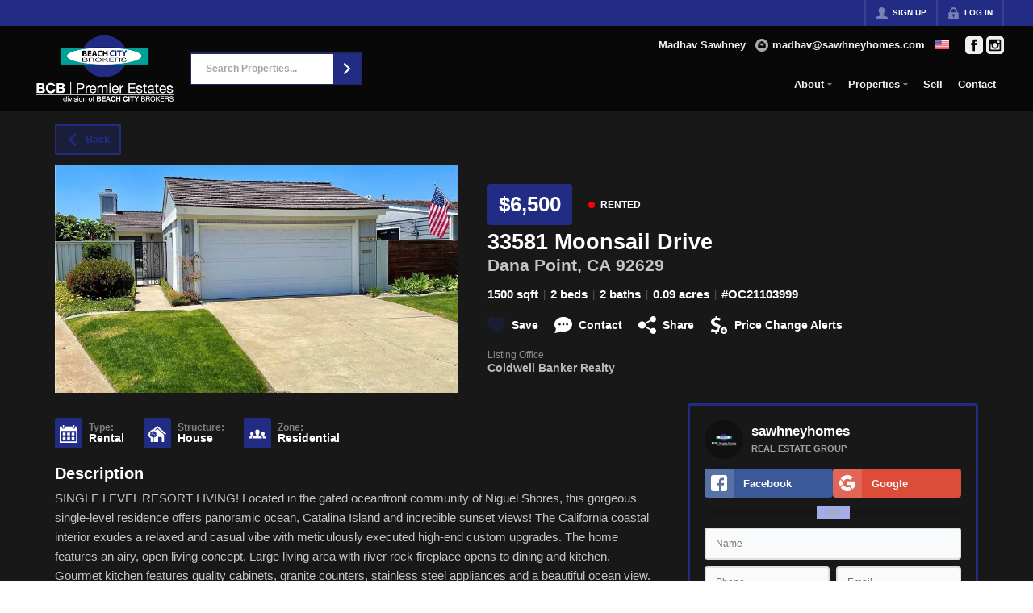

--- FILE ---
content_type: application/javascript
request_url: https://closehackstatic.com/_next/static/chunks/98738-154aa7e2092665d7.js
body_size: 81570
content:
"use strict";(self.webpackChunk_N_E=self.webpackChunk_N_E||[]).push([[98738],{2067:(e,t,n)=>{n.d(t,{A:()=>ey});var a=n(87922),i=n(82732),s=n(45849),o=n(17389),l=n(22043),r=n(45377),c=n(80971),d=n(95155),u=n(18006),_=n(12115),m=n(47650),p=n(30218),h=n(43646),f=n(79472),g=n(26488),y=n(85203),v=n.n(y),b=n(20063),x=n(81297),w=n.n(x),k=n(17),S=n(46010),j=n(59466),C=n(17330),A=n(81897),M=n(8278),L=n(21001),D=n.n(L),z=n(12772),T=n.n(z),N=n(58045),F=n(83112),P=n(72937),R=n(42735),I=n(93407),Y=n(46051),E=n(97642),q=n(97764),O=n(84273),H=n(14087),W=n(41715),B=n(79094),$=n(25436),G=n(71147),K=n(82844),J=n(47342),U=n(56579),V=n(9226),X=n(95704),Z=(0,p.i7)(["0%,100%{transform:scale(1);opacity:1;}50%{transform:scale(1.1);opacity:0.85;}"]),Q=(0,p.i7)(["0%,100%{transform:scale(1);opacity:1;}50%{transform:scale(1.15);opacity:0.8;}"]);(0,p.i7)(["0%,100%{transform:scale(1);opacity:1;}50%{transform:scale(1.2);opacity:0.75;}"]);var ee=(0,p.i7)(["0%{background-color:#ff6b6b;}14%{background-color:#feca57;}28%{background-color:#48dbfb;}42%{background-color:#ff9ff3;}57%{background-color:#54a0ff;}71%{background-color:#00d2d3;}85%{background-color:#ffa502;}100%{background-color:#ff6b6b;}"]),et=p.Ay.div.withConfig({componentId:"sc-591c8288-0"})(["display:flex;flex-direction:column;align-items:center;gap:2px;.task_urgency_icon_wrapper{display:inline-flex;align-items:center;justify-content:center;height:24px;width:24px;&.alert1 i[data-mask-icon]{animation:"," 5s ease-in-out infinite;}&.alert2 i[data-mask-icon]{animation:"," 2s ease-in-out infinite;}&.alert3 i[data-mask-icon]{animation:"," 1s ease-in-out infinite;}}.task_urgency_arrows_container{display:grid;grid-template-columns:repeat(2,1fr);gap:1px;}.task_urgency_counter_arrow{padding:4px 4px;border-radius:2px;cursor:pointer;position:relative;i[data-mask-icon]{width:10px;height:10px;margin:0;opacity:0.4;}&.disabled{opacity:0.3;cursor:not-allowed;pointer-events:none;}&:not(.disabled):hover{background:#e6e6e6;i[data-mask-icon]{opacity:1;background-color:",";}}&:not(.disabled):active{background:#d9d9d9;}.modifier-label{position:absolute;top:-6px;right:-1px;font-size:7px;font-weight:700;color:#666;}}.task_urgency_counter_count{font-size:14px;font-weight:900;-webkit-font-smoothing:antialiased;line-height:14px;padding-right:7px;}"],Z,Q,ee,function(e){return e.theme.color_primary}),en=function(e){var t,n,a=e.auth,o=e.dispatch,l=e.mlses,c=e.filters,_=e.itemsOptions,m=e.styling,p=e.offices,h=(e.makeContextualHref,e.returnHref,e.clientStatuses),f=e.listingSchemas,g=e.router,y=e.website,v=e.handleUrgencyUpdate;return e.items,{TEMPLATE_REUSABLE:{columnsPresets:[{name:"Default Columns",default:1,columns:["address"]}],availableColumns:[{title:"Address",name:"address",name_sort:"address",sortable:!0}],render:function(e){return(0,i._)({},e)}},website_pages:{columnsPresets:[{name:"Default Columns",default:1,columns:["identity","seo_title","seo_description","scope","date_updated","options"]},{name:"SEO Columns",columns:["identity","scope","seo_title","seo_description","seo_h1","meta_other","date_updated","options"]}],availableColumns:[{title:"Name ",name:"identity",type:"stack",name_sort:"name",sortable:!0},{title:"Name",name:"name",sortable:!0},{title:"Permalink",name:"permalink",sortable:!0,nowrap:!0},{title:"Meta Title",name:"seo_title",type:"stack",sortable:!0},{title:"Meta Desc",name:"seo_description",type:"stack",sortable:!0},{title:"Other Meta",name:"meta_other",type:"stack",nowrap:!0,sortable:!1},{title:"H1",name:"seo_h1",type:"stack",sortable:!0}].concat((0,r._)((null==a||null==(t=a.login)?void 0:t.mode)=="admin"?[{title:"Scope",name:"scope",type:"stack"}]:[]),[{title:"Created",name:"date_created",type:"datetime",sortable:!0,nowrap:!0},{title:"Updated",name:"date_updated",type:"datetime",sortable:!0,nowrap:!0},{name:"options",type:"options"}]),render:function(e,t,n){var a,o,l,c,u,p,h,f,g,v,b,x,w,k,j,C,A,M,L,D,z,T,P,R,I,Y,E,q,O,H,W,B,$,G=function(e){if(!e)return e;var t=e;return y&&(t=t.replace(/\{website_(\w+)\}/g,function(e,t){return y.info&&void 0!==y.info[t]?y.info[t]||"":void 0!==y[t]?y[t]||"":e})),t=t.replace(/\{(\w+)_(\w+)\}/g,function(e,t,n){return"website"===t?e:N.r[t]&&void 0!==N.r[t][n]?N.r[t][n]||"":e})},K=G(e.website_page_meta_seo_title||e.seo_title||e.name),J=e.website_page_meta_seo_h1||e.seo_h1||null,U=Array.isArray(J)?J:J?[J]:[],V=U.length>0?G(U[0]):null,X=G(e.website_page_meta_seo_description||e.seo_description),Z=[null==y?void 0:y.id].concat((0,r._)((null==m?void 0:m.website_ids_fallback)?m.website_ids_fallback.split(",").map(function(e){return parseInt(e.trim())}):[])).filter(function(e){return null!=e}),Q=(null==n?void 0:n.data)||[],ee=e.website_id,et=Z.indexOf(parseInt(ee)),en=Q.some(function(t){if(t.id===e.id||t.permalink!==e.permalink)return!1;var n=Z.indexOf(parseInt(t.website_id));return -1!==n&&n<et});return(0,s._)((0,i._)({},e),{identity:{items:[{name:(0,d.jsx)(d.Fragment,{children:e.name})},{name:(0,d.jsx)("div",{style:{display:"flex",alignItems:"center",gap:"8px"},children:(0,d.jsx)("span",{style:{fontSize:"12px",color:"#aaa"},children:e.permalink})})}].concat((0,r._)(en?[{name:(0,d.jsx)("span",{style:{fontSize:"11px",color:"#ef4444",fontWeight:500},children:"Scope Overridden"})}]:[]))},seo_title:{items:[{name:(o=K?K.length>=F.Af&&K.length<=F.iv?"Valid":K.length<F.Af?"".concat(K.length,"/").concat(F.Af," chars"):"".concat(K.length,"/").concat(F.iv," chars"):"No Meta Title",l=K&&K.length>=F.Af&&K.length<=F.iv?"green":"red",c=(null==n||null==(a=n.keywords)?void 0:a.data)||[],u=(null==K?void 0:K.toLowerCase())||"",h=(p=c.filter(function(e){return u.includes(e.name.toLowerCase())})).length>0,f=c.length>0&&K,g=K&&"red"!==l?"status-valid":"status-invalid",(0,d.jsxs)("ul",{className:"swift_table_cell_statusrow",children:[(0,d.jsxs)("li",{className:g,children:[(0,d.jsx)(S.A,{i:"status-valid"==g?"check":"x",color:"status-valid"==g?"green":"red"}),o]}),f&&(0,d.jsxs)("li",{className:h?"status-valid":"status-invalid",children:[(0,d.jsx)(S.A,{i:h?"check":"x",color:h?"green":"red"}),p.length>0?"".concat(p.length," keyword").concat(p.length>1?"s":""):"No keywords"]})]}))}].concat((0,r._)(K?[{name:K,className:"swift_table_cell_text text-title"}]:[]))},seo_description:{items:[{name:(b=X?X.length>=F.GA&&X.length<=F.oo?"Valid":X.length<F.GA?"".concat(X.length,"/").concat(F.GA," chars"):"".concat(X.length,"/").concat(F.oo," chars"):"No Meta Description",x=X&&X.length>=F.GA&&X.length<=F.oo?"green":"red",w=(null==n||null==(v=n.keywords)?void 0:v.data)||[],k=(null==X?void 0:X.toLowerCase())||"",C=(j=w.filter(function(e){return k.includes(e.name.toLowerCase())})).length>0,A=w.length>0&&X,M=X&&"red"!==x?"status-valid":"status-invalid",(0,d.jsxs)("ul",{className:"swift_table_cell_statusrow",children:[(0,d.jsxs)("li",{className:M,children:[(0,d.jsx)(S.A,{i:"status-valid"==M?"check":"x",color:"status-valid"==M?"green":"red"}),b]}),A&&(0,d.jsxs)("li",{className:C?"status-valid":"status-invalid",children:[(0,d.jsx)(S.A,{i:C?"check":"x",color:C?"green":"red"}),j.length>0?"".concat(j.length," keyword").concat(j.length>1?"s":""):"No keywords"]})]}))}].concat((0,r._)(X?[{name:X,className:"swift_table_cell_text text-description"}]:[]))},seo_h1:{items:(0,r._)(U.map(function(e,t){return{name:G(e),className:"swift_table_cell_text text-h1"}})).concat([{name:(D=(null==n||null==(L=n.keywords)?void 0:L.data)||[],z=(null==V?void 0:V.toLowerCase())||"",P=(T=D.filter(function(e){return z.includes(e.name.toLowerCase())})).length>0,R=D.length>0&&V,I=V&&V.length>=F.tN&&V.length<=F.Zy,Y=1==e.seo_h1_count,E=V?V.length>=F.tN&&V.length<=F.Zy?"Valid":V.length<F.tN?"".concat(V.length,"/").concat(F.tN," chars"):"".concat(V.length,"/").concat(F.Zy," chars"):"No H1",q=V&&(I&&Y&&P||I)?"green":"red",O=1!=e.seo_h1_count,H=null==e.seo_h1_count?"":e.seo_h1_count>1?"".concat(e.seo_h1_count," H1s"):"",W=1==e.seo_h1_count?"green":null==e.seo_h1_count?"gray":"red",(0,d.jsxs)("ul",{className:"swift_table_cell_statusrow",children:[(0,d.jsxs)("li",{className:"green"===q?"status-valid":"status-invalid",children:[(0,d.jsx)(S.A,{i:"green"===q?"check":"x",color:q}),E]}),H&&O&&(0,d.jsxs)("li",{className:"green"===W?"status-valid":"gray"===W?"status-neutral":"status-invalid",children:[(0,d.jsx)(S.A,{i:"green"===W?"check":"gray"===W?"minus":"x",color:W}),H]}),R&&(0,d.jsxs)("li",{className:P?"status-valid":"status-invalid",children:[(0,d.jsx)(S.A,{i:P?"check":"x",color:P?"green":"red"}),T.length>0?"".concat(T.length," keyword").concat(T.length>1?"s":""):"No keywords"]})]}))}])},meta_other:{items:(0,r._)(e.website_page_meta_seo_canonical||e.seo_canonical?[{name:(0,d.jsxs)("div",{style:{display:"flex",alignItems:"center",gap:"4px"},children:[(0,d.jsx)("span",{style:{opacity:.5},children:"Canonical: "}),e.website_page_meta_seo_canonical||e.seo_canonical]}),style:{fontSize:"12px"}}]:[]).concat((0,r._)(e.website_page_meta_seo_priority||e.seo_priority?[{name:(0,d.jsxs)("div",{style:{display:"flex",alignItems:"center",gap:"4px"},children:[(0,d.jsx)("span",{style:{opacity:.5},children:"Prio: "}),e.website_page_meta_seo_priority||e.seo_priority]}),style:{fontSize:"12px"}}]:[]),(0,r._)(e.website_page_meta_seo_image||e.seo_image?[{name:(0,d.jsxs)("div",{style:{display:"flex",alignItems:"center",gap:"4px"},children:[(0,d.jsx)("span",{style:{opacity:.5},children:"Image: "}),(0,d.jsx)(S.A,{i:"check"})]}),style:{fontSize:"12px"}}]:[]))},scope:{items:[{name:(0,d.jsxs)(d.Fragment,{children:[(0,d.jsx)("ul",{className:"swift_table_cell_statusrow",children:String(e.website_id)==String(null==y?void 0:y.id)?(0,d.jsxs)("li",{className:"status-valid",children:[(0,d.jsx)(S.A,{i:"check",color:"green"}),"Self"]}):(0,d.jsxs)("li",{className:"status-neutral",children:[(0,d.jsx)(S.A,{i:"inheritance",color:"gray"}),"Website: ",e.website_name]})}),String(e.website_id)!==String(null==y?void 0:y.id)&&e.website_page_meta_id&&(0,d.jsx)("ul",{className:"swift_table_cell_statusrow",children:(0,d.jsxs)("li",{className:"status-valid",children:[(0,d.jsx)(S.A,{i:"pencil",color:"green"}),"Meta Overrides"]})})]})}]},options:[{icon:"eye",name:"View Page",onClick:function(){window.open(e.permalink,"_blank").focus()}}].concat((0,r._)((B=String(e.website_id)!==String(null==y?void 0:y.id),$=e.website_page_meta_seo_title||e.website_page_meta_seo_description||e.website_page_meta_seo_h1||e.website_page_meta_seo_image||e.website_page_meta_seo_canonical||e.website_page_meta_seo_priority,B&&$&&e.website_page_meta_id?[{icon:"trash",name:"Clear Meta Overrides",onClick:function(){(null==_?void 0:_.handleClearMetaOverrides)&&_.handleClearMetaOverrides(e)}}]:[])),[{icon:"trash",name:"Delete Page",onClick:function(){}}]),config:{inactive:e.active?+!!en:1,fields:{seo_title:{onClick:function(){(null==_?void 0:_.handleSeoModalOpen)&&_.handleSeoModalOpen(e)}},seo_description:{onClick:function(){(null==_?void 0:_.handleSeoModalOpen)&&_.handleSeoModalOpen(e)}},seo_h1:{onClick:function(){(null==_?void 0:_.handleSeoModalOpen)&&_.handleSeoModalOpen(e)}},meta_other:{onClick:function(){(null==_?void 0:_.handleSeoModalOpen)&&_.handleSeoModalOpen(e)}}}}})}},article_tags:{columnsPresets:[{name:"Default Columns",default:1,columns:["name","permalink","article_count","date_created","view","options"]}],availableColumns:[{title:"Name",name:"name",sortable:!0},{title:"Permalink",name:"permalink",sortable:!0},{title:"Articles",name:"article_count",sortable:!0},{title:"Created",name:"date_created",type:"date",sortable:!0},{name:"view",type:"icon",icon:"eye",title:"View"},{title:"options",name:"options",type:"options"}],render:function(e){return(0,s._)((0,i._)({},e),{view:{icon:"eye"},config:{fields:{view:{onClick:function(t,n){n.stopPropagation(),window.open("/article-tags/"+e.permalink,"_blank")}}}},handleClick:function(){o((0,j.Dj)({modal:{type:"article_tag_update",articleTag:e}}))}})}},mls_resources:{columnsPresets:[{name:"Default Columns",default:1,columns:["identity","type","time_synced","current_sync","job_time_offset","photos_time_synced","current_photo_sync","lookups","active","doctor","local_count","fields_count","mappings_count","queue_counts"]},{name:"Doctor Limits",columns:["identity","type","time_synced","max_limit","max_offset","max_get_object","max_replication_limit","local_count","fields_count","batch_limit"]}],availableColumns:[{title:"Name",name:"identity",type:"stack",nowrap:!0},{title:"Name",name:"name",nowrap:!0},{title:"Type",name:"resource_type",nowrap:!0},{title:"Synced",name:"time_synced",type:"stack",nowrap:!0},{title:"Sync Target",name:"current_sync",type:"stack"},{title:"Lookups",name:"lookups",type:"stack",nowrap:!0},{title:"Active",name:"active",type:"icon",nowrap:!0},{title:"Doctor",name:"doctor",type:"stack",nowrap:!0},{title:"Description",name:"resource_description",nowrap:!0},{title:"Local Count",name:"local_count",nowrap:!0},{title:"Fields",name:"fields_count",nowrap:!0},{title:"Mappings",name:"mappings_count"},{title:"Queue",name:"queue_counts",type:"stack"},{title:"Max Limit",name:"max_limit",nowrap:!0},{title:"Max Offset",name:"max_offset",nowrap:!0},{title:"Max Get Object",name:"max_get_object",nowrap:!0},{title:"Max Replication Limit",name:"max_replication_limit",nowrap:!0},{title:"Local Count",name:"local_count",nowrap:!0},{title:"Fields Count",name:"fields_count",nowrap:!0},{title:"Batch Limit",name:"batch_limit",nowrap:!0}],render:function(e){return(0,s._)((0,i._)({},e),{lookups:{items:e.lookups?e.lookups.map(function(e){return{name:e.name+": "+e.field,style:{fontSize:"12px",lineHeight:"14px"}}}):[]},doctor:{items:(0,r._)(e.max_limit?[{name:"Max Limit: "+e.max_limit,style:{fontSize:"11px"}}]:[]).concat((0,r._)(e.max_offset?[{name:"Max Offset: "+e.max_offset,style:{fontSize:"11px"}}]:[]),(0,r._)(e.max_get_object?[{name:"Max Get Object: "+e.max_get_object,style:{fontSize:"11px"}}]:[]),(0,r._)(e.max_replication_limit?[{name:"Max Replication Limit: "+e.max_replication_limit,style:{fontSize:"11px"}}]:[]))},identity:{items:[{name:e.name}].concat((0,r._)(e.description&&e.description!=e.name?[{name:e.description}]:[]),(0,r._)(e.resource_description&&e.resource_description!=e.name?[{name:e.resource_description,style:{fontSize:"12px"}}]:[]))},current_sync:{items:(0,r._)(e.time_synced||e.job_time_end?(0,r._)(e.job_time_offset?[{name:e.job_time_offset+(e.job_time_total?"/"+e.job_time_total:"")+" done",style:{color:"green",fontWeight:600}}]:[{name:"Waiting",style:{color:"gray",fontWeight:600}}]).concat([{name:(e.time_synced?D()(e.time_synced).format("MM/DD/YYYY h:mmA"):"Never")+" - "+(e.job_time_end?D()(e.job_time_end).format("MM/DD/YYYY h:mmA"):"Now"),style:e.current_sync?{color:"green"}:null}]):[])},time_synced:e.time_synced&&{items:[{name:D()(e.time_synced).format("MM/DD/YYYY h:mmA"),style:e.time_synced_seconds>3600?{color:"red",fontWeight:600}:null},{name:D()(e.time_synced).fromNow()}].concat((0,r._)(e.photos_time_synced||e.photos_job_time_end?(0,r._)(e.photos_job_time_offset?[{name:"---",style:{fontSize:"6px"}},{name:"Photos: "+e.photos_job_time_offset+(e.photos_job_time_total?"/"+e.photos_job_time_total:"")+" done",style:{color:"green",fontWeight:600}}]:[{name:"Waiting",style:{color:"gray",fontWeight:600}}]).concat([{name:(e.photos_time_synced?D()(e.photos_time_synced).format("MM/DD/YYYY h:mmA"):"Never")+" - "+(e.photos_job_time_end?D()(e.photos_job_time_end).format("MM/DD/YYYY h:mmA"):"Now"),style:e.current_photo_sync?{color:"green"}:null}]):[]))},job_time_end:e.job_time_end&&{items:[{name:D()(e.job_time_end).format("MM/DD/YYYY h:mmA"),style:e.job_time_end_seconds>3600?{color:"red",fontWeight:600}:null},{name:D()(e.job_time_end).fromNow()}]},current_photo_sync:{items:e.photos_time_synced||e.photos_job_time_end?(0,r._)(e.photos_job_time_offset?[{name:e.photos_job_time_offset+(e.photos_job_time_total?"/"+e.photos_job_time_total:"")+" done",style:{color:"green",fontWeight:600}}]:[{name:"Waiting",style:{color:"gray",fontWeight:600}}]).concat([{name:(e.photos_time_synced?D()(e.photos_time_synced).format("MM/DD/YYYY h:mmA"):"Never")+" - "+(e.photos_job_time_end?D()(e.photos_job_time_end).format("MM/DD/YYYY h:mmA"):"Now"),style:e.current_photo_sync?{color:"green"}:null}]):[]},photos_time_synced:e.photos_time_synced&&{items:[{name:D()(e.photos_time_synced).format("MM/DD/YYYY h:mmA"),style:e.photos_time_synced_seconds>3600?{color:"red",fontWeight:600}:null},{name:D()(e.photos_time_synced).fromNow()}]},photos_job_time_end:e.photos_job_time_end&&{items:[{name:D()(e.photos_job_time_end).format("MM/DD/YYYY h:mmA")},{name:D()(e.photos_job_time_end).fromNow()}]},queue_counts:{items:(0,r._)(e.mls_queue_batch_listing_count>0?[{name:(0,H.ZV)(e.mls_queue_batch_listing_count)+" batch listings"}]:[]).concat((0,r._)(e.mls_queue_batch_media_count>0?[{name:(0,H.ZV)(e.mls_queue_batch_media_count)+" batch media"}]:[]),(0,r._)(e.listings_prunable_count>0?[{name:(0,H.ZV)(e.listings_prunable_count)+" prunable listings"}]:[]))},active:"1"==e.active?{icon:"check",color:"green"}:{icon:"x",color:"red"},local_count:e.local_count&&e.local_count.toLocaleString(),config:{inactive:"1"!=e.active}})}},listings:{columnsPresets:[{name:"Mapping Visibility",columns:["media_photo_url","identity","property_zone","property_type","property_status","property_structure","core_details"]},{name:"Agent Licenses",columns:["media_photo_url","identity","mls_full","mls_agent","mls_office","mls_buyer_agent","mls_buyer_office"]},{name:"Closed Stats",columns:["media_photo_url","identity","date_closed","cost_closed","sqft"]},{name:"Default Columns",default:1,columns:["media_photo_url","identity","property_status","mls_agents","mls_full","cost_raw","core_details","date_created"]}],availableColumns:[{title:"Photo",name:"media_photo_url",type:"media",featured:1},{title:"Address",title_columns:"Address/Status",name:"identity",type:"stack",name_sort:"address",sortable:!0,featured:1,full:!0},{title:"Address",name:"address_full",name_sort:"address",sortable:!0},{title:"Full Address",title_columns:"Full Address",name:"address",sortable:!0,featured:1},{title:"Details",title_columns:"Bed/Bath/SqFt/Acres",name:"core_details",nowrap:!0,type:"stack",featured:1},{title:"City",name:"city"},{title:"State",name:"state"},{title:"Zip",name:"zip"},{title:"Tags",name:"tags"},{title:"GPS",name:"gps_lat",type:"boolean"},{title:"MLS",name:"mls_acronym"},{title:"MLS ID",name:"mls_id"},{title:"MLS",title_columns:"MLS Name",name:"mls_full",type:"stack"},{title:"Outlier",name:"gps_mls_outlier",type:"boolean"},{title:"MLS",name:"mls"},{title:"Video",name:"media_id_video",type:"boolean"},{title:"Cinemagraph",name:"media_id_gif",type:"boolean"},{title:"Cost",name:"cost_raw",type:"dollar",sortable:!0},{title:"Beds",name:"beds"},{title:"Baths",name:"baths"},{title:"BedsBaths",name:"beds_baths",sortable:!0},{title:"SqFt",name:"sqft"},{title:"Acres",name:"acres"},{title:"Zone",name:"property_zone",sortable:!0},{title:"Type",name:"property_type",sortable:!0},{title:"Status",name:"property_status",sortable:!0},{title:"Structure",name:"property_structure",sortable:!0},{title:"Open House Date",name:"open_house_start_date",sortable:!0},{title:"Agent",name:"mls_agent_full"},{title:"Agents",name:"mls_agents",type:"stack"},{title:"Agent",name:"mls_agent"},{title:"Agent",title_columns:"Agent #",name:"mls_agent_lookup"},{title:"Office",name:"mls_office_full"},{title:"Office",title_columns:"Office Name",name:"mls_office"},{title:"Office",title_columns:"Office #",name:"mls_office_lookup"},{title:"Buyer",title_columns:"Buyer Agent",name:"mls_buyer_agent_full"},{title:"Buyer",title_columns:"Buyer Agent Name",name:"mls_buyer_agent"},{title:"Buyer",title_columns:"Buyer Agent #",name:"mls_buyer_agent_lookup"},{title:"Buyer Office",title_columns:"Buyer Office",name:"mls_buyer_office_full"},{title:"Buyer Office",title_columns:"Buyer Office Name",name:"mls_buyer_office"},{title:"Buyer Office",title_columns:"Buyer Office #",name:"mls_buyer_office_lookup"},{title:"Updated",name:"date_updated",type:"datetime",sortable:!0},{title:"Created",name:"date_created",type:"datetime",sortable:!0},{title:"Closed",name:"date_closed",type:"datetime",sortable:!0},{title:"Closed Cost",name:"cost_closed",type:"datetime",sortable:!0}],render:function(e){var t;return(0,s._)((0,i._)({},e),{identity:{items:[{name:e.address,style:{fontWeight:600}},{name:(0,d.jsx)(d.Fragment,{children:(0,d.jsxs)("div",{style:{display:"flex",alignItems:"center",fontSize:"0.9rem",opacity:.8},children:[e.city&&(0,d.jsxs)("span",{style:{marginRight:"3px"},children:[e.city,","]}),(0,d.jsx)("span",{style:{marginRight:"3px"},children:e.state}),(0,d.jsx)("span",{style:{marginRight:"3px"},children:e.zip})]})})},{name:(0,d.jsxs)("div",{style:{display:"flex",alignItems:"center"},children:[(0,d.jsx)(B.A,{color:f.property_status.filter(function(t){return""+t.id==""+e.property_status_id}).length>0&&f.property_status.filter(function(t){return""+t.id==""+e.property_status_id})[0].color?f.property_status.filter(function(t){return""+t.id==""+e.property_status_id})[0].color:"red"}),(0,d.jsx)("span",{children:e.property_status||"No Status"})]})}]},mls_acronym:e.mls_id&&l.filter(function(t){return String(t.id)==String(e.mls_id)}).length>0?l.filter(function(t){return t.id==e.mls_id})[0].acronym:e.mls_id,mls_full:{items:(0,r._)(e.mls_id?[{name:e.mls_id&&l.filter(function(t){return String(t.id)==String(e.mls_id)}).length>0?l.filter(function(t){return t.id==e.mls_id})[0].acronym:"MLS #"+e.mls_id}]:[]).concat((0,r._)(e.mls?[{name:e.mls}]:[{name:"Pocket Listing"}]))},mls_agents:{items:[{name:e.mls_agent}].concat((0,r._)(e.mls_buyer_agent?[{name:e.mls_buyer_agent}]:[]))},core_details:{items:(t=[],e.beds&&t.push({name:e.beds+" beds",style:{fontSize:"10px",lineHeight:"12px"}}),e.baths&&t.push({name:e.baths+" baths",style:{fontSize:"10px",lineHeight:"12px"}}),e.sqft&&t.push({name:e.sqft.toLocaleString()+" sqft",style:{fontSize:"10px",lineHeight:"12px"}}),e.acres&&t.push({name:e.acres+" acres",style:{fontSize:"10px",lineHeight:"12px"}}),t.length>0?t:[{name:"-"}])},mls_agent_full:e.mls_agent+" (#"+e.mls_agent_lookup+")",mls_office_full:e.mls_office+" (#"+e.mls_office_lookup+")",mls_buyer_agent_full:e.mls_buyer_agent+" (#"+e.mls_buyer_agent_lookup+")",mls_buyer_office_full:e.mls_buyer_office+" (#"+e.mls_buyer_office_lookup+")",beds_baths:(e.beds||0)+"br, "+(e.baths||0)+"ba",property_zone:e.property_zone?{name:e.property_zone}:{name:"None",style:{color:"red",fontWeight:600}},property_type:e.property_type?{name:e.property_type}:{name:"None",style:{color:"red",fontWeight:600}},property_status:e.property_status?{name:e.property_status,style:{color:f.property_status.filter(function(t){return""+t.id==""+e.property_status_id}).length>0&&f.property_status.filter(function(t){return""+t.id==""+e.property_status_id})[0].color?f.property_status.filter(function(t){return""+t.id==""+e.property_status_id})[0].color:"red",fontWeight:600}}:{name:"None",style:{color:"red",fontWeight:600}},property_structure:e.property_structure?{name:e.property_structure}:{name:"None",style:{color:"red",fontWeight:600}},config:{inactive:!e.active}})}},mls:{columnsPresets:[{name:"Default Columns",default:1,columns:["acronym","date_class_oldest_synced","status","field_health","mls_platform_name","queue_counts","pricing_note","listing_count","salesforce","costs","websites_count","places","article_count"]},{name:"RETS Connection",columns:["acronym","date_class_oldest_synced","status","mls_platform_name","rets_connection","rets_other","originating_prefix"]},{name:"WebAPI Connection",columns:["acronym","date_class_oldest_synced","status","mls_platform_name","webapi_connection","webapi_auth","webapi_other","originating_prefix"]}],availableColumns:[{title:"Name",name:"acronym",type:"stack",sortable:!0,featured:1},{title:"Last Synced",name:"date_class_oldest_synced",type:"recent",sortable:!0,featured:1},{title:"Status",name:"status",sortable:!0,featured:1},{title:"Platform",name:"mls_platform_name",type:"stack",sortable:!0,featured:1},{title:"Queue",name:"queue_counts",type:"stack",featured:1},{title:"Pricing Note",name:"pricing_note",sortable:!0},{title:"SF",name:"salesforce",type:"boolean",sortable:!0},{title:"Cost",name:"costs",type:"stack",sortable:!0},{title:"Websites",name:"websites_count",sortable:!0,featured:1},{title:"Places",name:"places",type:"stack",sortable:!0},{title:"Articles",name:"article_count",sortable:!0},{title:"Summary",name:"field_health",type:"stack",sortable:!1,featured:1},{title:"Origin Prefix",name:"originating_prefix",sortable:!0},{title:"Origin Prefix",name:"originating_prefix",sortable:!0},{title:"Listing Count",name:"listing_count",sortable:!0},{title:"RETS",title_columns:"RETS Connection",name:"rets_connection",type:"stack",sortable:!0},{title:"RETS Config",name:"rets_other",type:"stack",sortable:!0},{title:"WebAPI",title_columns:"WebAPI Connection",name:"webapi_connection",type:"stack",sortable:!0},{title:"WebAPI Auth",title_columns:"WebAPI Auth",name:"webapi_auth",type:"stack",sortable:!0},{title:"WebAPI Config",title_columns:"WebAPI Config",name:"webapi_other",type:"stack",sortable:!0},{title:"Time Offset",name:"time_offset",sortable:!0},{title:"Time Zone",name:"time_zone",sortable:!0},{title:"Search Limit",name:"search_limit",sortable:!0},{title:"Batch Limit",name:"batch_limit",sortable:!0},{title:"Date Summary",name:"date_summary",type:"recent",sortable:!0},{title:"Legal Notices Footer",name:"legal_notices_footer",type:"boolean",sortable:!0},{title:"Scan Enabled",name:"scan_enabled",type:"boolean",sortable:!0},{title:"Logs Enabled",name:"logs_enabled",type:"boolean",sortable:!0}],render:function(e){return(0,s._)((0,i._)({},e),{acronym:{items:[{name:e.acronym,style:{fontWeight:600}},{name:e.name,style:{fontSize:"9px",opacity:.5,whiteSpace:"nowrap"}},{name:e.city?e.city+", "+e.state:null,style:{fontSize:"9px",opacity:.5,whiteSpace:"nowrap"}}].concat((0,r._)("1"==e.logs_enabled?[{name:(0,d.jsxs)("span",{style:{display:"flex",alignItems:"center",gap:"2px"},children:[(0,d.jsx)(S.A,{i:"dollar_sign",width:"12px",color:"red"}),(0,d.jsx)("span",{style:{fontSize:"10px"},children:"Logs Enabled"})]}),style:{fontWeight:400,color:"red",fontSize:"10px"}}]:[]))},costs:{items:(0,r._)(e.cost_monthly?[{name:"$"+e.cost_monthly.replace(".00","")+"/mo"}]:[]).concat((0,r._)(e.cost_quarterly?[{name:"$"+e.cost_quarterly.replace(".00","")+"/qtr"}]:[]),(0,r._)(e.cost_yearly?[{name:"$"+e.cost_yearly.replace(".00","")+"/yr"}]:[]),(0,r._)(e.cost_agent_monthly?[{name:"$"+e.cost_agent_monthly.replace(".00","")+"/mo/agent"}]:[]),(0,r._)(e.cost_agent_quarterly?[{name:"$"+e.cost_agent_quarterly.replace(".00","")+"/qtr/agent"}]:[]),(0,r._)(e.cost_agent_yearly?[{name:"$"+e.cost_agent_yearly.replace(".00","")+"/yr/agent"}]:[]),(0,r._)(e.cost_notes?[{name:e.cost_notes}]:[]),(0,r._)(1==e.cost_prohibitive?[{name:"Cost Prohibitive",style:{color:"red"}}]:[]))},pricing_note:e.pricing_note&&(0,H.PM)(e.pricing_note),mls_platform_name:{items:[{name:e.mls_platform_name},{name:e.type+" type"}]},queue_counts:{items:(0,r._)(e.mls_queue_batch_listing_count>0?[{name:(0,H.ZV)(e.mls_queue_batch_listing_count)+" batch listings"}]:[]).concat((0,r._)(e.mls_queue_batch_media_count>0?[{name:(0,H.ZV)(e.mls_queue_batch_media_count)+" batch media"}]:[]),(0,r._)(e.listings_prunable_count>0?[{name:(0,H.ZV)(e.listings_prunable_count)+" prunable listings"}]:[]))},places:{items:(0,r._)(e.places_count>0?[{name:(0,H.ZV)(e.places_count)+" places"}]:[]).concat((0,r._)(e.places_enabled>0?[]:[{name:"Disabled",style:{color:"red"}}]))},date_class_oldest_synced:{name:e.date_class_oldest_synced?e.date_class_oldest_synced:null,style:!e.date_class_oldest_synced_seconds||e.date_class_oldest_synced_seconds>3600?{color:"red",fontWeight:600}:null},status:{name:e.status&&$.u4.filter(function(t){return t.value==e.status}).length>0?$.u4.filter(function(t){return t.value==e.status})[0].name:null,style:{fontWeight:600,color:e.status&&$.u4.filter(function(t){return t.value==e.status}).length>0?$.u4.filter(function(t){return t.value==e.status})[0].color:null}},websites_count:{name:e.websites_count||"NO WEBSITES",style:{color:e.websites_count?void 0:"red",fontWeight:e.websites_count?void 0:600}},location:e.city?e.city+", "+e.state:null,field_health:{items:(0,r._)(e.field_health_core?[{name:e.field_health_core+" Core",style:{fontSize:"11px",fontWeight:600,color:"5/5"===e.field_health_core?"green":"red"}}]:[]).concat((0,r._)(e.field_health_complex?[{name:e.field_health_complex+" Complex",style:{fontSize:"10px",color:"6/6"===e.field_health_complex?"green":"red"}}]:[]),(0,r._)(e.field_health_simple?[{name:e.field_health_simple+" Simple",style:{fontSize:"10px",color:"16/16"===e.field_health_simple?"green":"red"}}]:[]))},config:{inactive:+!e.active},rets_connection:{items:(0,r._)(e.rets_url?[{name:"URL: "+e.rets_url,style:{fontSize:"10px"}}]:[]).concat((0,r._)(e.rets_login?[{name:"Login: "+e.rets_login,style:{fontSize:"10px"}}]:[]),(0,r._)(e.rets_password?[{name:"Password: "+e.rets_password,style:{fontSize:"10px"}}]:[]))},rets_other:{items:(0,r._)(e.rets_originating_key?[{name:"Originating Key: "+e.rets_originating_key,style:{fontSize:"10px"}}]:[]).concat((0,r._)(e.rets_version?[{name:"Version: "+e.rets_version,style:{fontSize:"10px"}}]:[]),(0,r._)(e.rets_metadata_format?[{name:"Metadata Format: "+e.rets_metadata_format,style:{fontSize:"10px"}}]:[]),(0,r._)(e.rets_search_method?[{name:"Search Method: "+e.rets_search_method,style:{fontSize:"10px"}}]:[]))},webapi_connection:{items:(0,r._)(e.web_api_url?[{name:"URL: "+e.web_api_url,style:{fontSize:"10px"}}]:[]).concat((0,r._)(e.web_api_token_url?[{name:"Token URL: "+e.web_api_token_url,style:{fontSize:"10px"}}]:[]),(0,r._)(e.web_api_token?[{name:"Token: "+e.web_api_token,style:{fontSize:"10px"}}]:[]))},webapi_auth:{items:(0,r._)(e.web_api_client_id?[{name:"Client ID: "+e.web_api_client_id,style:{fontSize:"10px"}}]:[]).concat((0,r._)(e.web_api_client_secret?[{name:"Client Secret: "+e.web_api_client_secret,style:{fontSize:"10px"}}]:[]),(0,r._)(e.web_api_auth_url?[{name:"Auth URL: "+e.web_api_auth_url,style:{fontSize:"10px"}}]:[]),(0,r._)(e.web_api_auth_username?[{name:"Auth Username: "+e.web_api_auth_username,style:{fontSize:"10px"}}]:[]),(0,r._)(e.web_api_auth_password?[{name:"Auth Password: "+e.web_api_auth_password,style:{fontSize:"10px"}}]:[]))},webapi_other:{items:(0,r._)(e.web_api_token_temp_enabled?[{name:"Temp Token Enabled: "+e.web_api_token_temp_enabled,style:{fontSize:"10px"}}]:[]).concat((0,r._)(e.web_api_token_temp?[{name:"Temp Token: "+e.web_api_token_temp,style:{fontSize:"10px"}}]:[]),(0,r._)(e.web_api_token_temp_data?[{name:"Temp Token Data: "+e.web_api_token_temp_data,style:{fontSize:"10px"}}]:[]),(0,r._)(e.web_api_token_temp_date?[{name:"Temp Token Date: "+e.web_api_token_temp_date,style:{fontSize:"10px"}}]:[]),(0,r._)(e.web_api_replication_type?[{name:"Replication Type: "+e.web_api_replication_type,style:{fontSize:"10px"}}]:[]),(0,r._)(e.web_api_audit_url?[{name:"Audit URL: "+e.web_api_audit_url,style:{fontSize:"10px"}}]:[]))}})}},integration:{columnsPresets:[{name:"Default Columns",default:1,columns:["agent_name","type","status","channel_name","token","date_created","date_reminded","options"]}],availableColumns:[{title:"Agent",name:"agent_name",nowrap:!0},{title:"Type",name:"type",nowrap:!0},{title:"Status",name:"status",nowrap:!0},{title:"Channel",name:"channel_name",nowrap:!0,full:!0},{title:"Token",name:"token",nowrap:!0,full:!0},{title:"Created",name:"date_created",type:"datetime",nowrap:!0,sortable:!0},{title:"Reminded",name:"date_reminded",type:"datetime",nowrap:!0,sortable:!0},{name:"options",type:"options"}],render:function(e){var t,n;return(0,s._)((0,i._)({},e),{type:{name:I.J.filter(function(t){return t.value==e.type}).length>0?I.J.filter(function(t){return t.value==e.type})[0].name:null!=(t=e.type)?t:"None"},status:{name:e.status&&I.y.filter(function(t){return t.value==e.status}).length>0?I.y.filter(function(t){return t.value==e.status})[0].name:null!=(n=e.status)?n:"None",style:{fontWeight:800,color:e.status&&I.y.filter(function(t){return t.value==e.status}).length>0?I.y.filter(function(t){return t.value==e.status})[0].color:"#999999"}},message:null,channel_name:{name:e.channel_name?e.channel_name:"No Name",style:{color:e.channel_name||e.token?null:"#999999",fontStyle:e.channel_name||e.token?null:"italic"}},token:e.token?e.token.substr(0,10)+"...":null,handleClick:function(){o((0,j.Dj)({modal:{type:"integration_update",integration:e}}))},options:(0,r._)(e.id?[{name:"Send Message Template to Fix",icon:"email",onClick:function(){o((0,j.Dj)({modal:{type:"integration_remind",integration:e}}))}},{name:"Re-Authenticate",icon:"refresh",onClick:function(){console.log("SwiftIntegrationsList - handleClick running",e);var t=window.location.href;t=encodeURIComponent(t);var n=(X.env.API_URL?X.env.API_URL:"https://api.closehack.com")+"/integrations/"+e.type+"-connect?login_id="+e.login_id+"&redirect="+t;console.log("SwiftIntegrationsList - handleClick newPage",n),window.location.href=n}},{name:"Remove",icon:"trash",onClick:function(){o((0,j.Dj)({modal:{type:"integration_delete",integration:e}}))}}]:[])})}},agent_agents:{columnsPresets:[{name:"Default Columns",default:1,columns:["identity","name","phone","email","office","date_last_login","clients_new","client_events_calls","client_events_meetings","client_events_emails_sent","client_events_alerts_sent","client_events_sms_sent","logins","client_events_count","notification_streams","phone_opt_in"]}],availableColumns:[{title:"Name",name:"identity",name_sort:"name",type:"stack",nowrap:!0,sortable:"true",full:!0},{title:"Name",name:"name",nowrap:!0,sortable:"true"},{title:"Phone",name:"phone",whiteSpace:"nowrap",sortable:"true"},{title:"Email",name:"email",whiteSpace:"nowrap",sortable:"true"},{title:"Office",name:"office",nowrap:!0,sortable:"true",type:"stack"},{title:"Last Login",name:"date_last_login",type:"datetime",sortable:"true",nowrap:!0},{title:"New Clients",name:"clients_new",sortable:"true",type:"stack",nowrap:!0},{title:"Calls",name:"client_events_calls",type:"stack",sortable:"true",nowrap:!0},{title:"Meetings",name:"client_events_meetings",type:"stack",sortable:"true",nowrap:!0},{title:"Emails",name:"client_events_emails_sent",type:"stack",sortable:"true",nowrap:!0},{title:"Alerts",name:"client_events_alerts_sent",type:"stack",sortable:"true",nowrap:!0},{title:"SMS",name:"client_events_sms_sent",type:"stack",sortable:"true",nowrap:!0},{title:"Login",name:"logins",type:"stack",sortable:"true",nowrap:!0},{title:"Events",name:"client_events_count",type:"stack",sortable:"true",nowrap:!0},{title:"Notifications",name:"notification_streams",type:"stack",nowrap:!0},{title:"SMS",name:"phone_opt_in",type:"boolean",tooltip:{name:"SMS Opt-In",content:(0,d.jsx)("p",{children:"Whether the user is Opted-In to receive SMS notifications. You may set this for them by bulk action."})}}],render:function(e){return(0,s._)((0,i._)({},e),{identity:{items:[{name:e.name,style:{fontWeight:600}}].concat((0,r._)(e.phone?[{name:e.phone,style:{fontSize:"10px",opacity:.5}}]:[]),(0,r._)(e.email?[{name:e.email,style:{fontSize:"10px",opacity:.5}}]:[]),(0,r._)(e.office_ids&&(null==p?void 0:p.length)>0?[{name:e.office_ids.split(",").map(function(e){return p.filter(function(t){return t.id==e})[0].name}).join(", "),style:{fontSize:"10px",opacity:.5}}]:[]))},logins:{items:(0,r._)(e.date_last_login?[{name:D()(e.date_last_login).fromNow()}]:[{name:"Never",style:{opacity:.4}}])},clients_new:{items:[{name:e.clients_new}]},client_events_calls:{items:[{name:e.client_events_calls}]},client_events_meetings:{items:[{name:e.client_events_meetings}]},client_events_emails_sent:{items:[{name:e.client_events_emails_sent}]},client_events_alerts_sent:{items:[{name:e.client_events_alerts_sent}]},client_events_sms_sent:{items:[{name:e.client_events_sms_sent}]},client_events_count:{items:[{name:e.client_events_count}]},office:{items:[e.office_ids&&(null==p?void 0:p.length)>0?{name:e.office_ids.split(",").map(function(e){return p.filter(function(t){return t.id==e})[0].name}).join(", ")}:{name:"None"}]},client_event_interactions:{items:e.client_event_interactions?[{name:e.client_event_interactions+" total"},{name:e.client_event_interactions_clients+" unique client"+("1"!=e.client_event_interactions_clients?"s":"")}]:[{name:"None",style:{opacity:.4}}]},notification_streams:{items:e.notification_streams?e.notification_streams.split(", ").map(function(e){var t,n,a;return null!=(a=null==(n=Y.L.filter(function(t){return t.value==e}))||null==(t=n[0])?void 0:t.name)?a:e}).sort(function(e,t){return t.length-e.length}).map(function(e){return{name:e,style:{fontSize:"10px",opacity:.5}}}):[{name:"None",style:{opacity:.4}}]},phone_opt_in:"1"==e.phone_opt_in&&"0"==e.phone_opt_out,config:{fields:{client_events_calls:{onClick:function(){window.open("/agent/timeline?agent_ids="+e.id+"&client_event_type_ids=17,18,19","_blank")}},client_events_meetings:{onClick:function(){window.open("/agent/timeline?agent_ids="+e.id+"&client_event_type_ids=5,8","_blank")}},client_events_emails_sent:{onClick:function(){window.open("/agent/timeline?agent_ids="+e.id+"&client_event_type_ids=2,16,28,37","_blank")}},client_events_alerts_sent:{onClick:function(){window.open("/agent/timeline?agent_ids="+e.id+"&client_event_type_ids=39","_blank")}},client_events_sms_sent:{onClick:function(){window.open("/agent/timeline?agent_ids="+e.id+"&client_event_type_ids=3,9,10,29","_blank")}},client_events_count:{onClick:function(){window.open("/agent/timeline?agent_ids="+e.id,"_blank")}}}}})}},mls_jobs:{columnsPresets:[{name:"Default Columns",default:1,columns:["date_created","type","mlses","status","result","runtime","task","data_media","http","options"]}],availableColumns:[{title:"Date",name:"date_created",type:"datetime",sortable:!0},{title:"Type",name:"type",type:"stack",nowrap:!0,sortable:!0},{title:"MLS",name:"mlses",type:"stack",sortable:!0,nowrap:!0},{title:"Status",name:"status",nowrap:!0,sortable:!0},{title:"Result",name:"result",type:"stack"},{title:"Runtime",name:"runtime",name_sort:"runtime_seconds",nowrap:!0,sortable:!0},{title:"Tasks",name:"task",nowrap:!0},{title:"Data",name:"data_media",type:"stack",nowrap:!0},{title:"Data",name:"data",nowrap:!0},{title:"Media",name:"media",nowrap:!0},{title:"Requests",name:"http",type:"stack",nowrap:!0},{title:"Options",name:"options",type:"options"}],render:function(e){var t,n,a,o,c,u;return(0,s._)((0,i._)({},e,e),{runtime:e.runtime_seconds?e.runtime_seconds>60?Math.round(e.runtime_seconds/60*100)/100+" mins":e.runtime_seconds+" sec"+(1!=e.runtime_seconds?"s":""):0===e.runtime_seconds?"<1 sec":null,mlses:{items:(null==(t=e.mls_ids)?void 0:t.length)>0?[{name:e.mls_ids&&String(e.mls_ids).split(",")[0]&&(null==l||null==(n=l.filter(function(t){return t.id==e.mls_ids.split(",")[0]})[0])?void 0:n.acronym)?null==(a=l.filter(function(t){return t.id==e.mls_ids.split(",")[0]})[0])?void 0:a.acronym:e.mls_ids.split(",")[0]}].concat((0,r._)(e.mls_ids.split(",").length>1?[{name:(0,d.jsxs)("font",{style:{opacity:.4,fontSize:"11px",lineHeight:"14px",display:"block",marginLeft:"5px"},children:[" ","+ ",e.mls_ids.split(",").length-1," more"]})}]:[])):[]},result:{items:[{name:(0,d.jsx)(J.t,{children:"pass"==e.result||"fail"==e.result?(0,d.jsx)(S.A,{i:"pass"==e.result?"check":"fail"==e.result?"x":"info",width:"18px",color:"pass"==e.result?"green":"fail"==e.result?"#ff0000":"#ff7300"}):null})}]},message:e.message?{icon:"email"}:null,type:{items:(0,r._)(e.tasks&&e.tasks.length>0?(0,K.qD)(e.tasks):[{name:e.type&&$.uL.filter(function(t){return t.value==e.type}).length>0?$.uL.filter(function(t){return t.value==e.type})[0].name:e.type,style:{fontWeight:600,color:null==(c=$.uL.filter(function(t){return t.value==e.type}))||null==(o=c[0])?void 0:o.color}}]).concat((0,r._)((null==(u=e.options)?void 0:u.logs_enabled)==1?[{name:(0,d.jsxs)("span",{style:{display:"flex",alignItems:"center",gap:"2px"},children:[(0,d.jsx)(S.A,{i:"dollar_sign",width:"12px",color:"red"}),(0,d.jsx)("span",{style:{fontSize:"10px"},children:"Logs Enabled"})]}),style:{fontWeight:400,color:"red",fontSize:"10px"}}]:[]))},data_media:{items:function(){if("pending"==e.status)return[];var t=e.output||{},n=[],a={fontSize:"11px",fontStyle:"italic",lineHeight:"12px",opacity:.6};return t.listing_count>0&&(n.push({name:(t.listing_count_finished==t.listing_count?parseInt(t.listing_count||0).toLocaleString():parseInt(t.listing_count_finished||0).toLocaleString()+"/"+parseInt(t.listing_count||0).toLocaleString())+" listing"+(1!=t.listing_count?"s":""),style:{fontSize:"12px",lineHeight:"14px"}}),t.listing_average_seconds>0&&n.push({name:"^ "+parseFloat(t.listing_average_seconds).toLocaleString()+"s avg",style:a})),t.agent_count>0&&(n.push({name:(t.agent_count_finished==t.agent_count?parseInt(t.agent_count||0).toLocaleString():parseInt(t.agent_count_finished||0).toLocaleString()+"/"+parseInt(t.agent_count||0).toLocaleString())+" agent"+(1!=t.agent_count?"s":""),style:{fontSize:"12px",lineHeight:"14px"}}),t.agent_average_seconds>0&&n.push({name:"^ "+parseFloat(t.agent_average_seconds).toLocaleString()+"s avg",style:a})),t.office_count>0&&(n.push({name:(t.office_count_finished==t.office_count?parseInt(t.office_count||0).toLocaleString():parseInt(t.office_count_finished||0).toLocaleString()+"/"+parseInt(t.office_count||0).toLocaleString())+" office"+(1!=t.office_count?"s":""),style:{fontSize:"12px",lineHeight:"14px"}}),t.office_average_seconds>0&&n.push({name:"^ "+parseFloat(t.office_average_seconds).toLocaleString()+"s avg",style:a})),t.media_count>0&&(n.push({name:(t.media_count_finished==t.media_count?parseInt(t.media_count||0).toLocaleString():parseInt(t.media_count_finished||0).toLocaleString()+"/"+parseInt(t.media_count||0).toLocaleString())+" media",style:{fontSize:"12px",lineHeight:"14px"}}),t.media_average_seconds>0&&n.push({name:"^ "+parseFloat(t.media_average_seconds).toLocaleString()+"s avg",style:a})),n}()},task:"pending"!=e.status&&e.tasks_current?e.tasks_current==e.tasks_count?e.tasks_count||0:(e.tasks_current||0)+"/"+(e.tasks_count||0):"",status:e.status&&$.$Y.filter(function(t){return t.value==e.status}).length>0?{name:$.$Y.filter(function(t){return t.value==e.status})[0].name+(e.task?" ("+e.task+")":""),style:{fontWeight:600,color:$.$Y.filter(function(t){return t.value==e.status})[0].color}}:e.status+(e.task?" ("+e.task+")":""),http:(0,K.DK)(e),logs:{icon:"eye"},options:[{name:"View Cloudwatch Logs",icon:"eye",onClick:function(){window.open("fargate"==e.type?"https://us-west-1.console.aws.amazon.com/cloudwatch/home?region=us-west-1#logsV2:log-groups/log-group/closehack-mls-fargate-task":"https://us-west-1.console.aws.amazon.com/cloudwatch/home?region=us-west-1#logStream:group=%252Faws%252Flambda%252FmlsJobber","_blank")}}],config:{fields:{}}})}},email_logs:{columnsPresets:[{name:"Default Columns",default:1,columns:["date_created","to","subject","content_type","status","source","opened","clicked","options"]}],availableColumns:[{title:"Date",name:"date_created",type:"datetime"},{title:"to",name:"to",type:"stack"},{title:"Subject",name:"subject"},{title:"Type",name:"content_type"},{title:"Status",name:"status"},{title:"Source",name:"source",type:"stack"},{title:"Opens",name:"opened",type:"stack",nowrap:!0},{title:"Clicks",name:"clicked",type:"stack"},{name:"options",type:"options"}],render:function(e){return(0,s._)((0,i._)({},e),{to:{items:e.to.split(",").map(function(e){return{name:e}})},view:{icon:"eye"},status:{name:e.bounced&&e.bounced>0?"Bounced":202==e.sendgrid_status_code&&"0"!==e.delivered?"Delivered":202==e.sendgrid_status_code?"Sent":"None",style:{fontWeight:800,color:e.bounced&&e.bounced>0?"#d92727":202==e.sendgrid_status_code&&"0"!==e.delivered?"green":202==e.sendgrid_status_code?"#aaaaaa":"#d92727"}},content_type:"text/html"==e.content_type?"html":"plain",opened:{items:[{name:e.opened?e.opened+" Open"+(e.opened>1?"s":""):"text/html"==e.content_type?"None":"Not HTML Type",style:{color:e.opened?"green":"text/html"==e.content_type?"#aaaaaa":"#d92727"}}].concat((0,r._)(e.date_opened?[{name:D()(e.date_opened).format("MM/DD/YYYY hh:mm A"),style:{color:e.opened?"green":"text/html"==e.content_type?"#aaaaaa":"#d92727",fontSize:"10px"}}]:[]))},source:{items:(0,r._)(e.message_template_id?[{name:"Message Template #"+e.message_template_id,style:{fontSize:"10px"}}]:e.drip_tag_id?[{name:"Drip Sequence #"+e.drip_tag_id,style:{fontSize:"11px"}}]:[{name:"Custom Email",style:{fontSize:"11px"}}])},clicked:{items:[{name:e.clicked?e.clicked+" Click"+(e.clicked>1?"s":""):"text/html"==e.content_type?"None":"Not HTML Type",style:{color:e.clicked?"green":"text/html"==e.content_type?"#aaaaaa":"#d92727"}}].concat((0,r._)(e.date_clicked?[{name:D()(e.date_clicked).format("MM/DD/YYYY hh:mm A"),style:{color:e.clicked?"green":"text/html"==e.content_type?"#aaaaaa":"#d92727",fontSize:"10px"}}]:[]))},options:[{icon:"submit",name:"Resend Email",onClick:function(){o((0,j.Dj)({modal:{type:"email_log_resend",email_log_id:e.id,email_to:e.to}}))}}],config:{fields:{source:{onClick:function(){e.message_template_id?g.push("/"+a.login.mode+"/message-templates/"+e.message_template_id):e.drip_tag_id&&g.push("/"+a.login.mode+"/drip/"+e.drip_tag_id)}}}},onClick:function(){return o((0,j.Dj)({email_log:{id:e.id}}))}})}},deals:{columnsPresets:[{name:"Default Columns",default:1,columns:["date_created","invoice_amount","status","name","collections","seller_commissions","seller_name","seller_sdr_name"]}],availableColumns:[{title:"Date",name:"date_created",type:"date",sortable:!0},{title:"Amount",name:"invoice_amount",type:"stack",nowrap:!0,sortable:!0},{title:"Status",name:"status",type:"stack",nowrap:!0},{title:"Client",name:"name",type:"stack",sortable:!0},{title:"Collections",name:"collections",type:"stack",nowrap:!0},{title:"Comms",name:"seller_commissions",type:"stack",nowrap:!0},{title:"Seller",name:"seller_name",nowrap:!0},{title:"SDR",name:"seller_sdr_name",nowrap:!0}],render:function(e){return(0,s._)((0,i._)({},e),{opportunity_name:e.opportunity_name?e.opportunity_name.replace(" - Individual","").replace(" - Group",""):e.opportunity_name,collections:{items:(0,r._)(R.l.map(function(t){var n=e["invoices_"+t.value+"_total"];return n>0?{name:"$"+(n=n.replace(".00",""))+" "+t.name,style:{color:t.color,fontSize:"11px",fontWeight:600}}:[]}).flat()).concat((0,r._)(q.Tg.map(function(t){var n=e["subscriptions_"+t.value+"_total"];return n>0?{name:"MRR: $"+(n=n.replace(".00",""))+" "+t.name,style:{color:t.color,fontSize:"11px",fontWeight:600}}:[]}).flat()))},name:{items:[{name:e.opportunity_name,style:{fontSize:"11px"}}].concat((0,r._)(e.agent_name&&-1==e.opportunity_name.indexOf(e.agent_name)?[{name:"Agent: "+e.agent_name}]:[]))},seller_commissions:{items:(0,r._)(e.sellers_commissions_count?[{name:e.sellers_commissions_count+" comms",style:{fontSize:"11px",fontWeight:600}}]:[]).concat((0,r._)(E.IJ.map(function(t){var n=e["sellers_commissions_"+t.value+"_total"];return n>0?{name:"$"+(n=n.replace(".00",""))+" "+t.name,style:{color:t.color,fontSize:"11px",fontWeight:600}}:[]}).flat()))},invoice_amount:{items:[{name:parseFloat(e.invoice_amount||0).toLocaleString("en-US",{style:"currency",currency:"USD"}).replace(".00","")},{name:e.subscription_amount>0?parseFloat(e.subscription_amount||0).toLocaleString("en-US",{style:"currency",currency:"USD"}).replace(".00","")+"/mo":null}]},seller_name:{name:(0,d.jsxs)("div",{style:{display:"flex",alignItems:"center"},children:[e.seller_image&&(0,d.jsx)("img",{src:e.seller_image,style:{minWidth:"32px",width:"32px",borderRadius:"50%",overflow:"hidden",marginRight:"6px",border:"1px solid #FF8700"}}),(0,d.jsx)("span",{style:{display:"block",fontWeight:600},children:e.seller_name})]})},seller_sdr_name:{name:e.seller_sdr_name?(0,d.jsxs)("div",{style:{display:"flex",alignItems:"center"},children:[e.seller_sdr_image&&(0,d.jsx)("img",{src:e.seller_sdr_image,style:{minWidth:"32px",width:"32px",borderRadius:"50%",overflow:"hidden",marginRight:"6px",border:"1px solid #FF8700"}}),(0,d.jsx)("span",{style:{display:"block",fontWeight:600},children:e.seller_sdr_name})]}):e.sdr_name?(0,d.jsxs)("div",{style:{},children:[(0,d.jsx)("span",{style:{display:"block",fontWeight:600},children:e.sdr_name}),(0,d.jsx)("span",{style:{display:"block",fontWeight:600,color:"red"},children:"Not Linked!"})]}):null},status:{items:[{name:E.AF.filter(function(t){return e.status==t.value}).length>0?E.AF.filter(function(t){return e.status==t.value})[0].name:e.status,style:{fontWeight:700,color:E.AF.filter(function(t){return e.status==t.value}).length>0?E.AF.filter(function(t){return e.status==t.value})[0].color:null}}].concat((0,r._)("1"==e.guarantee?[{name:"MBG "+D()(e.date_guarantee).format("MM/DD/YYYY"),style:{color:"orange",fontSize:"10px",fontStyle:"italic"}}]:[]))},handleClick:function(){o((0,j.Dj)({modal:{type:"deal_update",deal:(0,i._)({},e)}}))}})}},seller_bonuses:{availableColumns:[{title:"Name",name:"seller_name"},{title:"Bonus",name:"bonus",type:"boolean"},{title:"Date",name:"date",full:!0}],render:function(e){return(0,s._)((0,i._)({},e),{date:D()(e.month+" "+e.year,"MM YYYY").format("MMM YYYY"),bonus:1})}},seller_commissions:{availableColumns:[{title:"Seller Name",name:"seller_name"},{title:"Status",name:"status",type:"stack"},{title:"Amount",name:"amount"},{title:"Collection",name:"collection",nowrap:!0,type:"stack"},{title:"Agent",name:"agent_name"},{title:"Date",name:"date_created",type:"date"},{title:"memo",name:"memo"}],render:function(e){return(0,s._)((0,i._)({},e),{type:(e.percentage||0)+"% of "+("invoice"==e.type?"Setup Fee":"Subscription"),amount:"$"+e.amount,status:{items:[{name:e.status&&E.IJ.filter(function(t){return e.status==t.value}).length>0?E.IJ.filter(function(t){return e.status==t.value})[0].name:e.status,style:{fontWeight:700,color:E.IJ.filter(function(t){return e.status==t.value}).length>0?E.IJ.filter(function(t){return e.status==t.value})[0].color:null}}].concat((0,r._)("paid"==e.status&&e.date_paid?[{name:D()(e.date_paid).format("MM/DD/YYYY"),style:{fontWeight:700,color:"green"}}]:[]))},collection:{items:"invoice"==e.type?[{name:"Setup Fee"},{name:(e.invoice_status&&R.l.filter(function(t){return e.invoice_status==t.value}).length>0?R.l.filter(function(t){return e.invoice_status==t.value})[0].name:e.invoice_status)+" "+D()(e.invoice_due).format("MM/DD/YYYY"),style:e.invoice_status&&R.l.filter(function(t){return e.invoice_status==t.value}).length>0?{fontWeight:700,color:R.l.filter(function(t){return e.invoice_status==t.value})[0].color}:null}].concat((0,r._)("1"==e.deal_guarantee?(0,r._)(e.deal_date_guarantee&&D()(e.deal_date_guarantee).isAfter(D()())?[{name:"MBG "+D()(e.deal_date_guarantee).format("MM/DD/YYYY"),style:{color:"orange",fontSize:"10px"}}]:[{name:"MBG Expired"}]):[])):"invoice_bonus"==e.type?[{name:"Setup Fee + Bonus"},{name:(e.invoice_status&&R.l.filter(function(t){return e.invoice_status==t.value}).length>0?R.l.filter(function(t){return e.invoice_status==t.value})[0].name:e.invoice_status)+" "+D()(e.invoice_due).format("MM/DD/YYYY"),style:e.invoice_status&&R.l.filter(function(t){return e.invoice_status==t.value}).length>0?{fontWeight:700,color:R.l.filter(function(t){return e.invoice_status==t.value})[0].color}:null}].concat((0,r._)("1"==e.deal_guarantee?(0,r._)(e.deal_date_guarantee&&D()(e.deal_date_guarantee).isAfter(D()())?[{name:"MBG "+D()(e.deal_date_guarantee).format("MM/DD/YYYY"),style:{color:"orange",fontSize:"10px"}}]:[{name:"MBG Expired"}]):[])):[{name:"Subscription"},{name:"1"==e.login_subscription_charged?"Paid":"Scheduled "+D()(e.login_subscription_due).format("MM/DD/YYYY"),style:{fontWeight:700,color:"1"==e.login_subscription_charged?"green":"teal"}}]},handleClick:function(){o((0,j.Dj)({modal:{type:"seller_commission_update",seller_commission:(0,i._)({},e)}}))}})}},searches:{columnsPresets:[{name:"Default Columns",default:1,columns:["identity","filters","listings_stats","email_status","options"]}],availableColumns:[{name:"identity",title:"Search",type:"stack",sortable:!0,name_sort:"name",full:!0},{name:"name",title:"Name",type:"stack",sortable:!0,full:!0},{name:"filters",title:"Filters",type:"tags",separator:"|",full:!0},{name:"listings_stats",title:"Listings",type:"stack",nowrap:!0},{name:"email_status",title:"Alerts",type:"stack",nowrap:!0},{name:"date_created",title:"Created",type:"datetime",sortable:!0},{name:"options",title:"",type:"options",style:{width:"50px"}}],render:function(e){(null==e?void 0:e.page_enabled)=="1"?e.page_permalink:"/search?client_id=".concat(e.client_id,"&search_id=").concat(e.id);var t=[];return e.search.sort&&(null==c?void 0:c.listing_sorts)&&c.listing_sorts[e.search.sort]&&t.push("Sort: ".concat(c.listing_sorts[e.search.sort].title," (").concat("desc"===c.listing_sorts[e.search.sort].direction?"Most":"Least",")")),Object.keys(e.search).filter(function(e){return!P.r6.includes(e)}).filter(function(t){return e.search[t]}).filter(function(t){if(t.includes("_min")||t.includes("_max")){var n=t.replace("_min","").replace("_max","");if(e.search[n])return!1}return!0}).forEach(function(n){var a=e.search[n],i=n;return(("cost_min"==n||"cost_max"==n)&&(a="$"+(null==a?void 0:a.toString().replace(/\B(?=(\d{3})+(?!\d))/g,","))),"gps_polygon"==n&&a)?void t.push("Custom Shape Drawn: Yes"):"gps_nw_lat"==n&&a?void t.push("Custom Map Viewport: Yes"):void(!["gps_se_lat","gps_se_lng","gps_nw_lng","website_featured_agent_ids","website_id_featured"].includes(n)&&(i=i.replace(/_/g," ").replace(/\b\w/g,function(e){return e.toUpperCase()}),1==a&&(a="Yes"),t.push("".concat(i,": ").concat(a))))}),(0,s._)((0,i._)({},e),{onClick:function(){g.push("/".concat(a.login.mode,"/searches/").concat(e.id))},identity:{items:[{name:e.name||"Untitled Search",style:{fontWeight:600}},{name:(0,d.jsxs)(d.Fragment,{children:[(0,d.jsx)(T(),{calendar:W.p.datetime,children:e.date_created}),e.client_name&&(0,d.jsxs)(d.Fragment,{children:[" | ",e.client_name]})]}),style:{fontSize:"0.75rem",opacity:.7}}].concat((0,r._)("1"==e.saved?[{name:(0,d.jsxs)("span",{style:{display:"flex",alignItems:"center",gap:"4px",color:"#D4AF37"},children:[(0,d.jsx)(S.A,{i:"star",width:"10px"}),(0,d.jsx)("span",{style:{fontSize:"0.65rem",textTransform:"uppercase",letterSpacing:"0.5px"},children:"Favorite"})]}),style:{fontSize:"0.75rem"}}]:[]))},name:{items:[{name:e.name||"Untitled Search",style:{fontWeight:600}}]},email_status:{items:e.active?[{name:(0,d.jsxs)("div",{style:{display:"flex",alignItems:"center",gap:"4px"},children:[(0,d.jsx)(S.A,{i:"email",width:"12px"}),(0,d.jsx)("span",{children:"Email"})]}),style:{color:"#22c55e",fontWeight:600,fontSize:"11px"}},{name:e.frequency,style:{fontSize:"10px",opacity:.7}}].concat((0,r._)(e.email_to?[{name:"To: ".concat(e.email_to),style:{fontSize:"10px",opacity:.7}}]:[]),(0,r._)(e.email_cc?[{name:"CC: ".concat(e.email_cc),style:{fontSize:"10px",opacity:.7}}]:[])):[{name:"Off",style:{fontSize:"11px",opacity:.5}}]},listings_stats:{items:[{name:"Total: ".concat(e.listings?e.listings.toLocaleString():"0"),style:{fontSize:"12px",fontWeight:700}},{name:"Week: ".concat(e.listings_week?e.listings_week.toLocaleString():"0"),style:{fontSize:"12px",fontWeight:700}},{name:"Today: ".concat(e.listings_day?e.listings_day.toLocaleString():"0"),style:{fontSize:"12px",fontWeight:700}}]},filters:t.join("|"),options:(null==_?void 0:_.searches)?_.searches(e):[]})}},clients:{columnsPresets:[{name:"Default Columns",default:1,columns:["identity","agent_name","client_status","client_role","listings","searches","events","drip","registered"]}],availableColumns:[{title:"Name",name:"identity",type:"stack",name_fallback:"name"},{title:"Name",name:"full_name",name_fallback:"email"},{title:"First Name",name:"name",name_fallback:"email"},{title:"Last Name",name:"last_name"},{title:"Tags",name:"tags"},{title:"Agent",name:"agent_name"},{title:"Role",name:"client_role"},{title:"Status",name:"client_status"},{title:"Urgency",name:"client_urgency"},{title:"Registered",name:"registered",type:"stack",name_sort:"date_created"},{title:"Searched City",name:"visited_city"},{title:"Searched Cost",name:"visited_cost"},{title:"Listings",name:"listings",name_sort:"listings_saved",type:"stats"},{title:"Searches",name:"searches",name_sort:"searches_saved",type:"stats"},{title:"Events",name:"events",type:"stats",name_sort:"clients_events_count"},{title:"Address",name:"address"},{title:"Address City",name:"city"},{title:"Address State",name:"state"},{title:"Address Zip",name:"zip"},{title:"Property Address",name:"property_address"},{title:"Property City",name:"property_address_city"},{title:"Property State",name:"property_address_state"},{title:"Property Zip",name:"property_address_zip"},{title:"Property Address",name:"property_selling_address"},{title:"Property City",name:"property_selling_address_city"},{title:"Property State",name:"property_selling_address_state"},{title:"Property Zip",name:"property_selling_address_zip"},{title:"Gender",name:"gender"},{title:"Birthday",name:"birthday"},{title:"Viewed Price",name:"visited_cost",type:"dollar"},{title:"Desired Cost",name:"desired_cost_short"},{title:"Desired Close Date",name:"desired_date"},{title:"Desired Area",name:"desired_area"},{title:"Desired Zip",name:"desired_zip"},{title:"Desired County",name:"desired_county"},{title:"Timeframe",name:"desired_timeframe"},{title:"Closing Date",name:"closing_date"},{title:"Closing Cost",name:"closing_cost"},{title:"Email",name:"email"},{title:"Phone",name:"phone"},{title:"Alt Contact",name:"contact_secondary"},{title:"Alt Contact Email",name:"contact_secondary_email"},{title:"Alt Contact Phone",name:"contact_secondary_phone"},{title:"Spouse",name:"spouse"},{title:"Children",name:"children"},{title:"Source",name:"client_source"},{title:"Min Beds",name:"beds_min"},{title:"Min Baths",name:"baths_min"},{title:"Min Cost",name:"cost_min",type:"dollar"},{title:"Max Cost",name:"cost_max",type:"dollar"},{title:"Min SqFt",name:"sqft_min"},{title:"Created",name:"date_created",type:"stack"},{title:"Updated",name:"date_updated",type:"stack"},{title:"Last Login",name:"date_last_login",type:"stack"},{title:"Last Interacted",name:"date_last_interacted",type:"stack"},{title:"Interactions",name:"client_event_interactions"},{title:"Last Called",name:"date_last_called",type:"stack"},{title:"Last Emailed",name:"date_last_emailed",type:"stack"},{title:"Last Meeting",name:"date_last_meeting",type:"stack"},{title:"Last Showing",name:"date_last_showing",type:"stack"},{title:"Status Changed",name:"date_last_status_change",type:"stack"},{title:"Role Changed",name:"date_last_role_change",type:"stack"},{title:"Drip",name:"drip",type:"icon"},{title:"Drip Sequence",name:"drip_tag_name",name_sort:"drip_tag_id",type:"text"},{title:"Email Notifications (Icon)",name:"flag_notify_email",type:"boolean",icon:"<svg xmlns='http://www.w3.org/2000/svg' width='24' height='24' viewBox='0 0 24 24'><path d='M12 12.713l-11.985-9.713h23.97l-11.985 9.713zm0 2.574l-12-9.725v15.438h24v-15.438l-12 9.725z'/></svg>"},{title:"Direct Referrals",name:"clients_referred"},{title:"Referrals",name:"clients_referred_total"}],render:function(e){return(0,s._)((0,i._)({},e),{identity:{items:(0,r._)(e.full_name?[{name:e.full_name,style:{fontWeight:600,WebkitFontSmoothing:"antialiased"}}]:e.name?[{name:e.name+(e.last_name?" "+e.last_name:""),style:{fontWeight:600,WebkitFontSmoothing:"antialiased"}}]:[]).concat((0,r._)(e.phone?[{name:e.phone,style:(0,i._)({opacity:.85},"0"==e.flag_notify_phone?{color:"red"}:[])}]:[]),(0,r._)(e.email?[{name:e.email,style:(0,i._)({opacity:.85},"0"==e.flag_notify_email?{color:"red"}:[])}]:[]))},listings:{items:[{name:"viewed",value:e.listings_viewed,style:e.listings_viewed&&e.listings_viewed>0?{color:m&&m.color_primary?m.color_primary:"green"}:{opacity:.1}},{name:"saved",value:e.listings_saved,style:e.listings_saved&&e.listings_saved>0?{color:m&&m.color_primary?m.color_primary:"green"}:{opacity:.1}}]},searches:{items:[{name:"searches",value:e.searches_viewed,style:e.searches_viewed&&e.searches_viewed>0?{color:m&&m.color_primary?m.color_primary:"green"}:{opacity:.1}},{name:"saved",value:e.searches_saved,style:e.searches_saved&&e.searches_saved>0?{color:m&&m.color_primary?m.color_primary:"green"}:{opacity:.1}},{name:"alerts",value:e.searches_saved_active,style:e.searches_saved_active&&e.searches_saved_active>0?{color:m&&m.color_primary?m.color_primary:"green"}:{opacity:.1}}]},events:{items:[{name:"calls",value:e.clients_events_calls_count,style:e.clients_events_calls_count&&e.clients_events_calls_count>0?{color:m&&m.color_primary?m.color_primary:"green"}:{opacity:.1}},{name:"emails",value:e.clients_events_emails_count,style:e.clients_events_emails_count&&e.clients_events_emails_count>0?{color:m&&m.color_primary?m.color_primary:"green"}:{opacity:.1}},{name:"txts",value:e.clients_events_sms_count,style:e.clients_events_sms_count&&e.clients_events_sms_count>0?{color:m&&m.color_primary?m.color_primary:"green"}:{opacity:.1}},{name:"visits",value:e.clients_events_visits_count,style:e.clients_events_visits_count&&e.clients_events_visits_count>0?{color:m&&m.color_primary?m.color_primary:"green"}:{opacity:.1}},{name:"total",value:e.clients_events_count,style:e.clients_events_count&&e.clients_events_count>0?{color:m&&m.color_primary?m.color_primary:"green"}:{opacity:.1}}]},registered:{items:(0,r._)(e.date_created?[{name:D()(e.date_created,"YYYY-MM-DD HH:mm:ss").format("MM/DD/YYYY a\\t hh:mma")},{name:D()(e.date_created,"YYYY-MM-DD HH:mm:ss").fromNow(),style:{color:"#888888"}}]:[]).concat((0,r._)(e.source?[{name:"Source: "+e.source}]:[]))},date_created:{items:(0,r._)(e.date_created?[{name:D()(e.date_created,"YYYY-MM-DD HH:mm:ss").format("MM/DD/YYYY \\a\\t hh:mma")},{name:D()(e.date_created,"YYYY-MM-DD HH:mm:ss").fromNow(),style:{color:"#888888"}}]:[{name:"Never",style:{color:"#888888"}}])},date_updated:{items:(0,r._)(e.date_updated?[{name:D()(e.date_updated,"YYYY-MM-DD HH:mm:ss").format("MM/DD/YYYY \\a\\t hh:mma")},{name:D()(e.date_updated,"YYYY-MM-DD HH:mm:ss").fromNow(),style:{color:"#888888"}}]:[{name:"Never",style:{color:"#888888"}}])},date_last_login:{items:(0,r._)(e.date_last_login?[{name:D()(e.date_last_login,"YYYY-MM-DD HH:mm:ss").format("MM/DD/YYYY \\a\\t hh:mma")},{name:D()(e.date_last_login,"YYYY-MM-DD HH:mm:ss").fromNow(),style:{color:"#888888"}}]:[{name:"Never",style:{color:"#888888"}}])},date_last_interacted:{items:(0,r._)(e.date_last_interacted?[{name:D()(e.date_last_interacted,"YYYY-MM-DD HH:mm:ss").format("MM/DD/YYYY \\a\\t hh:mma")},{name:D()(e.date_last_interacted,"YYYY-MM-DD HH:mm:ss").fromNow(),style:{color:"#888888"}}]:[{name:"Never",style:{color:"#888888"}}])},date_last_called:{items:(0,r._)(e.date_last_called?[{name:D()(e.date_last_called,"YYYY-MM-DD HH:mm:ss").format("MM/DD/YYYY \\a\\t hh:mma")},{name:D()(e.date_last_called,"YYYY-MM-DD HH:mm:ss").fromNow(),style:{color:"#888888"}}]:[{name:"Never",style:{color:"#888888"}}])},date_last_emailed:{items:(0,r._)(e.date_last_emailed?[{name:D()(e.date_last_emailed,"YYYY-MM-DD HH:mm:ss").format("MM/DD/YYYY \\a\\t hh:mma")},{name:D()(e.date_last_emailed,"YYYY-MM-DD HH:mm:ss").fromNow(),style:{color:"#888888"}}]:[{name:"Never",style:{color:"#888888"}}])},date_last_meeting:{items:(0,r._)(e.date_last_meeting?[{name:D()(e.date_last_meeting,"YYYY-MM-DD HH:mm:ss").format("MM/DD/YYYY \\a\\t hh:mma")},{name:D()(e.date_last_meeting,"YYYY-MM-DD HH:mm:ss").fromNow(),style:{color:"#888888"}}]:[{name:"Never",style:{color:"#888888"}}])},date_last_showing:{items:(0,r._)(e.date_last_showing?[{name:D()(e.date_last_showing,"YYYY-MM-DD HH:mm:ss").format("MM/DD/YYYY \\a\\t hh:mma")},{name:D()(e.date_last_showing,"YYYY-MM-DD HH:mm:ss").fromNow(),style:{color:"#888888"}}]:[{name:"Never",style:{color:"#888888"}}])},date_last_status_change:{items:(0,r._)(e.date_last_status_change?[{name:D()(e.date_last_status_change,"YYYY-MM-DD HH:mm:ss").format("MM/DD/YYYY \\a\\t hh:mma")},{name:D()(e.date_last_status_change,"YYYY-MM-DD HH:mm:ss").fromNow(),style:{color:"#888888"}}]:[{name:"Never",style:{color:"#888888"}}])},date_last_role_change:{items:(0,r._)(e.date_last_role_change?[{name:D()(e.date_last_role_change,"YYYY-MM-DD HH:mm:ss").format("MM/DD/YYYY \\a\\t hh:mma")},{name:D()(e.date_last_role_change,"YYYY-MM-DD HH:mm:ss").fromNow(),style:{color:"#888888"}}]:[{name:"Never",style:{color:"#888888"}}])},drip:e.drip_tag_name?{tooltip:(e.drip_tag_paused_date?"(PAUSED) ":"")+e.drip_tag_name,icon:"drip",color:e.drip_tag_paused_date?"#ab2d2d":"green"}:null,config:{link:{},fields:{desired_cost_short:{style:{color:"green"}},client_status:{style:{fontWeight:800,color:e.client_status_id&&h&&h.filter(function(t){return t.id==e.client_status_id}).length>0&&h.filter(function(t){return t.id==e.client_status_id})[0].color}}},onClick:function(){g.push("/agent/clients/"+e.id)}}})}},invoices:{columnsPresets:[{name:"Default Columns",default:1,columns:["date_due","name","amount","status","attempts","payer_name","seller_name","payment_method","sales_related","subscription_related","receipt","memo","options"]}],availableColumns:[{title:"Due",name:"date_due",type:"date",sortable:!0},{title:"Agent",name:"name",nowrap:!0,sortable:!0},{title:"Amount",name:"amount",nowrap:!0,sortable:!0},{title:"Status",name:"status",nowrap:!0,sortable:!0},{title:"Attempts",name:"attempts",nowrap:!0},{title:"Payer",name:"payer_name",nowrap:!0},{title:"Seller",name:"seller_name",nowrap:!0},{title:"Method",name:"payment_method",nowrap:!0},{title:"Sales",name:"sales_related",type:"boolean"},{title:"Sub",name:"subscription_related",type:"boolean"},{title:"Receipt",name:"receipt",type:"boolean"},{title:"Memo",name:"memo",full:!0},{title:"Check-In",name:"date_last_contacted",type:"datetime",nowrap:!0,sortable:!0},{title:"Options",type:"options",name:"options"}],render:function(e){return(0,s._)((0,i._)({},e),{amount:"$"+e.amount,payment_method:e.payment_method_type?"card"==e.payment_method_type?e.payment_method_cc_type+" ("+e.payment_method_cc_number+")":e.type:"Default",attempts:{name:e.attempts+(e.date_retry&&"scheduled"==e.status?", retrying "+D()(e.date_retry).format("MM/DD"):""),style:{fontWeight:e.attempts>0&&"scheduled"==e.status?700:null,color:e.attempts>0&&"scheduled"==e.status?"red":null}},status:{name:e.status&&R.l.filter(function(t){return e.status==t.value}).length>0?R.l.filter(function(t){return e.status==t.value})[0].name:e.status,style:{fontWeight:700,color:e.status&&R.l.filter(function(t){return e.status==t.value}).length>0?R.l.filter(function(t){return e.status==t.value})[0].color:null}},handleClick:function(){o((0,j.Dj)({modal:{type:"invoice_update",invoice:(0,i._)({},e)}}))},options:(0,r._)(_||[]),config:{inactive:+("0"==e.active)}})}},sellers:{columnsPresets:[{name:"Default Columns",default:1,columns:["identity","work_status","work_date","collected","deals","invoices","subscriptions","date_start"]}],availableColumns:[{title:"Name",name:"identity",type:"stack",sortable:!0,name_sort:"name"},{title:"Status",name:"work_status",type:"stack",sortable:!0},{title:"Sessions",name:"work_session_count",sortable:!0},{title:"Accounts",name:"accounts"},{title:"Collected",name:"collected",type:"stack",name_sort:"collected_monthly",sortable:!0},{title:"Deals",name:"deals",type:"stack",nowrap:!0,sortable:!0,name_sort:"deals_monthly"},{title:"Invoices",name:"invoices",type:"stack",nowrap:!0,sortable:!0,name_sort:"invoices_monthly"},{title:"MRR",name:"subscriptions",type:"stack",nowrap:!0,sortable:!0,name_sort:"subscriptions_monthly"},{title:"Folder",name:"url_folder",type:"boolean",nowrap:!0,sortable:!0},{title:"Started",name:"date_start",type:"stack",nowrap:!0,sortable:!0},{title:"Ended",name:"date_end",type:"stack",nowrap:!0,sortable:!0},{title:"Days Employed",name:"employment_length",nowrap:!0,sortable:!0},{title:"KPI Review",name:"date_review_kpi",type:"stack",nowrap:!0,sortable:!0},{title:"Performance Review",name:"date_review_performance",type:"stack",nowrap:!0,sortable:!0},{title:"Timezone",name:"time_zone",type:"stack"},{title:"Created",name:"date_created",type:"date"}],render:function(e){return(0,s._)((0,i._)({},e),{employment_length:e.date_end&&e.date_start?D()(e.date_end).diff(D()(e.date_start),"days")+" days":e.date_start?D()().diff(D()(e.date_start),"days")+" days":null,deals:e.deals_total&&e.deals_total>0&&{items:[{name:(0,H.vj)(e.deals_monthly)+" This Month"},{name:(0,H.vj)(e.deals_total)+" Total"}]},invoices:e.invoices_total&&e.invoices_total>0&&{items:[{name:(0,H.vj)(e.invoices_monthly)+" This Month"},{name:(0,H.vj)(e.invoices_total)+" Total"}]},subscriptions:e.subscriptions_total&&e.subscriptions_total>0&&{items:[{name:(0,H.vj)(e.subscriptions_monthly)+" This Month"},{name:(0,H.vj)(e.subscriptions_total)+" Total"}]},collected:{items:(0,r._)(e.collected_monthly?[{name:(0,H.vj)(e.collected_monthly)+" This Month",style:{color:0==e.collected_monthly?"#aaaaaa":null}}]:[]).concat((0,r._)(e.collected_total?[{name:(0,H.vj)(e.collected_total)+" Total",style:{color:0==e.collected_total?"#aaaaaa":null}}]:[]))},seller_team:{items:e.seller_team_name?[{name:e.seller_team_name}]:[{name:"No Team",style:{color:"#aaaaaa"}}]},date_start:e.date_start?{items:[{name:D()(e.date_start).format("MM/DD/YYYY")},{name:D()().diff(D()(e.date_start),"days")+" days",style:{color:"#888888"}}]}:null,date_end:e.date_end?{items:[{name:D()(e.date_end).format("MM/DD/YYYY")},{name:D()().diff(D()(e.date_end),"days")+" days",style:{color:"#888888"}}]}:null,date_review_kpi:e.date_review_kpi?{items:[{name:D()(e.date_review_kpi).format("MM/DD/YYYY")},{name:D()().diff(D()(e.date_review_kpi),"days")+" days",style:{color:"#888888"}}]}:null,date_review_performance:e.date_review_performance?{items:[{name:D()(e.date_review_performance).format("MM/DD/YYYY")},{name:D()().diff(D()(e.date_review_performance),"days")+" days",style:{color:"#888888"}}]}:null,work_status:{items:(0,r._)("clock-in"==e.work_type?[{name:E.rH.filter(function(t){return t.value==e.work_status}).length>0?E.rH.filter(function(t){return t.value==e.work_status})[0].name:e.work_status||"Never Worked",style:{fontWeight:600,color:E.rH.filter(function(t){return t.value==e.work_status}).length>0?E.rH.filter(function(t){return t.value==e.work_status})[0].color:"gray"}}].concat((0,r._)(e.work_date&&(!e.work_status||"inactive"==e.work_status)?[{name:"Last worked "+D()(e.work_date).format("MM/DD")}]:!e.work_date?[{name:"Never checked-in"}]:[])):"check-in"==e.work_type?[{name:E.DE.filter(function(t){return t.value==e.work_status}).length>0?E.DE.filter(function(t){return t.value==e.work_status})[0].name:e.work_status||"Never Checked In",style:{fontWeight:600,color:E.DE.filter(function(t){return t.value==e.work_status}).length>0?E.DE.filter(function(t){return t.value==e.work_status})[0].color:"gray"}}].concat((0,r._)(e.work_date&&(!e.work_status||"inactive"==e.work_status)?[{name:"Last checked-in "+D()(e.work_date).format("MM/DD")}]:[])):[]).concat((0,r._)("active"==e.work_status?[{name:D()(e.work_date,"YYYY-MM-DD HH:mm:ss").format("hh:mma")}]:[]),(0,r._)("frozen"==e.work_status?[{name:D()(e.work_date_frozen,"YYYY-MM-DD HH:mm:ss").format("MMM Do, YYYY")}]:[]),(0,r._)(e.work_streak&&e.work_streak>0?[{name:e.work_streak+" day streak",style:{color:"green"}}]:[]))},time_zone:{items:[{name:O.jW.filter(function(t){return t.value==e.time_zone}).length?O.jW.filter(function(t){return t.value==e.time_zone})[0].name:e.time_zone||"None",style:e.time_zone?{}:{fontWeight:600,color:"red"}}]},accounts:e.accounts?e.accounts.split(",").length:0,identity:{items:[{name:e.name,style:{fontWeight:700}}].concat((0,r._)(e.active?[{name:e.email},{name:e.phone}]:[{name:"Inactive Account",style:{color:"red"}}]))}})}},payments:{columnsPresets:[{name:"Default Columns",default:1,columns:["date","name","amount","status","attempts","payer_name","seller_name","payment_method","sales_related","subscription_related","memo","options"]}],availableColumns:[{title:"Date",name:"date",type:"datetime",sortable:!0},{title:"Agent",name:"name",nowrap:!0},{title:"Amount",name:"amount",nowrap:!0,sortable:!0},{title:"Status",name:"status",nowrap:!0},{title:"Payer",name:"payer_name",nowrap:!0},{title:"Seller",name:"seller_name",nowrap:!0},{title:"Method",name:"payment_method",nowrap:!0},{title:"Sales",name:"sales_related",type:"boolean"},{title:"Sub",name:"subscription_related",type:"boolean"},{title:"Memo",name:"memo",type:"stack",full:!0},{name:"options",title_full:"Options",type:"options"}],render:function(e){return(0,s._)((0,i._)({},e),{amount:"$"+e.amount,payment_method:e.payment_method_type?"card"==e.payment_method_type?e.payment_method_cc_type+" ("+e.payment_method_cc_number+")":e.type:"Default",attempts:{name:e.attempts+(e.date_retry&&"scheduled"==e.status?", retrying "+D()(e.date_retry).format("MM/DD"):""),style:{fontWeight:700,color:e.attempts>0?"red":null}},handleClick:function(){o((0,j.Dj)({modal:{type:"payment_update",payment:e}}))},memo:{items:(0,r._)(e.memo?[{name:e.memo}]:[]).concat((0,r._)(e.login_subscription_first?[{name:(0,d.jsxs)("div",{style:{display:"flex",alignItems:"center",gap:"2px"},children:[(0,d.jsx)(S.A,{i:"star",width:"12px"}),(0,d.jsx)("span",{children:"First Subscription Charge"})]}),style:{fontStyle:"italic",fontWeight:600,opacity:.8}}]:[]),(0,r._)("1"==e.commission_paid?[{name:(0,d.jsxs)("div",{style:{display:"flex",alignItems:"center",gap:"2px"},children:[(0,d.jsx)(S.A,{i:"dollar_sign",width:"12px"}),(0,d.jsxs)("span",{children:["Commission Paid on ",D()(e.commission_date,"YYYY-MM-DD HH:mm:ss").format("MM/DD/YYYY")]})]}),style:{fontStyle:"italic",fontWeight:600,opacity:.8}}]:[]))},status:{name:e.status,style:{fontWeight:700,color:"success"==e.status?"green":"scheduled"==e.status?"#777":"failure"==e.status?"red":null}},options:[{name:"Update Payment",icon:"pencil",onClick:function(){o((0,j.Dj)({modal:{type:"payment_update",payment:e}}))}},{name:"Delete Payment",icon:"trash",onClick:function(){o((0,j.Dj)({modal:{type:"payment_delete",payment:e}}))}}]})}},testimonials:{columnsPresets:[{name:"Default Columns",default:1,columns:["content","author","agent_name","created","photo","url_video","config"]}],availableColumns:[{title:"Content",name:"content",type:"stack",full:!0},{title:"Author",name:"author",type:"stack"},{title:"Agent",name:"agent_name"},{title:"Created",name:"created",type:"stack"},{title:"Photo",name:"photo",type:"boolean"},{title:"Video",name:"url_video",type:"boolean"}],render:function(e){return(0,s._)((0,i._)({},e),{content:{items:[{name:(0,d.jsx)("div",{style:{display:"flex",alignItems:"center",gap:"0px",marginBottom:"2px"},children:Array.from({length:e.stars},function(e,t){return(0,d.jsxs)("svg",{xmlns:"http://www.w3.org/2000/svg",viewBox:"0 0 24 24",fill:"currentColor",width:"14",height:"14",style:{display:"block",fill:"gold"},children:[(0,d.jsx)("path",{d:"M0 0h24v24H0z",fill:"none"}),(0,d.jsx)("path",{d:"M12 17.27L18.18 21l-1.64-7.03L22 9.24l-7.19-.61L12 2 9.19 8.63 2 9.24l5.46 4.73L5.82 21z"})]},t)})})},{name:e.title,style:{fontWeight:700}},{name:e.content}]},author:{items:[{name:e.author,style:{fontWeight:600}},{name:e.author_credibility}]},created:{items:(0,r._)(e.date_created?[{name:D()(e.date_created).format("MMM D, YYYY"),style:{fontWeight:600,whiteSpace:"nowrap",paddingRight:"12px"}}]:[]).concat([{name:e.agent_name}])},config:{inactive:+!e.active}})}},subscriptions:{columnsPresets:[{name:"Default Columns",default:1,columns:["date_created","amount","name","status_due","memo","website","contract","seats_status","seller_name","options"]}],availableColumns:[{title:"Due",name:"due",type:"date",sortable:!0},{title:"Created",title_full:"Date Created",name:"date_created",type:"date",sortable:!0},{title:"Amount",name:"amount",sortable:!0},{title:"Agent",name:"name",type:"stack",nowrap:!0,maxWidth:"200px",sortable:!0},{title:"Status",name:"status",nowrap:!0,sortable:!0},{title:"Status",name:"status_due",type:"stack",nowrap:!0,sortable:!0,full:!0,name_sort:"status"},{title:"Payer",name:"payer_name",nowrap:!0},{title:"Memo",name:"memo"},{title:"Website",name:"website",type:"stack",nowrap:!0},{title:"Seller",name:"seller_name",nowrap:!0},{title:"Curr Seats",name:"seats",sortable:!0},{title:"Contract",name:"contract",type:"stack",sortable:!0},{title:"Capacity",name:"seats_status",type:"stack",nowrap:!0,sortable:!0},{title:"Renew",name:"renew",type:"boolean",sortable:!0},{title:"Login",title_full:"Login Active",name:"active",type:"boolean",sortable:!0},{title:"Frequency",name:"frequency",sortable:!0},{title:"Check-in",title_full:"Date Last Checked-In",name:"date_last_contacted",sortable:!0,type:"datetime"},{title:"Receipt",name:"receipts",type:"boolean",sortable:!0},{title:"Cancelled",name:"date_cancelled",title_full:"Cancelled Date",sortable:!0,type:"date",nowrap:!0},{title:"Reason",name:"cancelled_reason",title_full:"Cancelled Reason",sortable:!0,nowrap:!0},{title:"Description",name:"cancelled_description",title_full:"Cancelled Description",sortable:!0,full:!0},{title:"Last Login",name:"date_last_login",type:"datetime",sortable:!0},{name:"options",title_full:"Options",type:"options"}],render:function(e){var t,n,l,d;return(0,s._)((0,i._)({},e),{name:{items:[{name:e.name,style:{fontWeight:500,whiteSpace:"nowrap",maxWidth:"200px",overflow:"hidden",textOverflow:"ellipsis"}}].concat((0,r._)(e.payer_name?[{name:"Paid by "+e.payer_name,style:{fontWeight:500,whiteSpace:"nowrap",maxWidth:"200px",overflow:"hidden",textOverflow:"ellipsis"}}]:[]))},amount:"$"+e.amount+"/"+("monthly"==e.frequency?"mo":"yr"),status:{name:e.status&&q.Tg.filter(function(t){return e.status==t.value}).length>0?q.Tg.filter(function(t){return e.status==t.value})[0].name:e.status,style:{fontWeight:700,color:q.Tg.filter(function(t){return e.status==t.value}).length>0?q.Tg.filter(function(t){return e.status==t.value})[0].color:null}},status_due:{items:[{name:(e.status&&q.Tg.filter(function(t){return e.status==t.value}).length>0?q.Tg.filter(function(t){return e.status==t.value})[0].name:e.status)+("cancelled"==e.status?" on "+D()(e.date_cancelled).format("MM/DD/YYYY"):"")+("cancelling"==e.status?", paid thru "+D()(e.due).format("MM/DD/YYYY"):""),style:{fontWeight:700,color:q.Tg.filter(function(t){return e.status==t.value}).length>0?q.Tg.filter(function(t){return e.status==t.value})[0].color:null}}].concat((0,r._)("cancelled"!=e.status&&"cancelling"!=e.status?[{name:e.due?"Due "+D()(e.due).format("MM/DD/YY"):"No Due Date",style:{color:e.due&&D()().isAfter(D()(e.due))?"red":null}}]:[]),(0,r._)("0"==e.renew?[{name:"Auto-Renew Off",style:{color:"red"}}]:[]),(0,r._)("0"==e.active?[{name:"Account Inactive",style:{color:"red"}}]:[]))},seats_status:{items:(0,r._)(e.seats_status?[{name:("valid"==e.seats_status?"Valid":"Invalid")+" ("+e.seats_actual+" seat"+(e.seats_actual>1?"s":"")+")",style:{color:"valid"==e.seats_status?"green":"red"}}]:[]).concat((0,r._)((null==e?void 0:e.seats_underpay)>0?[{name:"$"+e.seats_underpay+" owed!",style:{color:"red"}}]:[]))},website:{items:(0,r._)(e.website_id?(0,r._)((null==(t=e.domain)?void 0:t.length)>0?[{name:e.domain,style:{fontWeight:700,textDecoration:"underline",maxWidth:"130px",overflow:"hidden",textOverflow:"ellipsis"}}]:[{name:"No Domain",style:{color:"#aaaaaa"}}]).concat([{name:(e.website_status&&F.LG.filter(function(t){return t.value==e.website_status}).length>0?F.LG.filter(function(t){return t.value==e.website_status})[0].name:e.website_status||"No Status")+("onboarding"==e.website_status&&e.website_onboarding_stage_id?" "+(F.XQ.filter(function(t){return t.value==e.website_onboarding_stage_id}).length>0?"("+String(Number(F.XQ.findIndex(function(t){return t.value==e.website_onboarding_stage_id}))+1)+" of "+F.XQ.length+") ":null):""),style:{fontSize:"11px"}}],(0,r._)("onboarding"==e.website_status&&e.website_onboarding_stage_id?[{name:null==(l=F.XQ.filter(function(t){return t.value==e.website_onboarding_stage_id}))||null==(n=l[0])?void 0:n.name,style:{fontSize:"11px"}}]:[])):[{name:"No Website",style:{color:"#aaaaaa",fontSize:"11px"}}])},contract:{items:(null==e?void 0:e.amount_base)?(0,r._)((null==e?void 0:e.amount_base)?[{name:"Base: $"+e.amount_base+"/"+("monthly"==e.frequency?"mo":"yr"),style:{whiteSpace:"nowrap",fontSize:"11px"}}]:[]).concat((0,r._)((null==e?void 0:e.seats_base)?[{name:"Seats: "+e.seats_base,style:{whiteSpace:"nowrap",fontSize:"11px"}}]:[]),(0,r._)((null==e?void 0:e.seats_amount)?[{name:"+$"+e.seats_amount+"/"+("monthly"==e.frequency?"mo/seat":"yr/seat"),style:{whiteSpace:"nowrap",fontSize:"11px"}}]:[])):[{name:"No Contract",style:{color:"#aaaaaa",fontSize:"11px"}}]},handleClick:function(){o((0,j.Dj)({modal:{type:"subscription_update",subscription:e}}))},options:(0,r._)("overdue"==c.status?[{name:"Log Check-In",icon:"check"}]:[]).concat([{name:"Update Subscription",icon:"pencil",onClick:function(){o((0,j.Dj)({modal:{type:"subscription_update",subscription:e}}))}}],(0,r._)(e.website_id?[{name:"Manage Website",icon:"layout",onClick:function(){var t;window.open("/"+(null==(t=a.login)?void 0:t.mode)+"/websites/"+e.website_id,"_blank")}}]:[]),(0,r._)(["active","overdue","paused"].includes(e.status)?[{name:["paused"].includes(e.status)?"Resume Subscription":"Pause Subscription",icon:["paused"].includes(e.status)?"play":"pause",onClick:function(){o((0,j.Dj)({modal:{type:"subscription_pause",subscription:(0,i._)({},e)}}))}}]:[]),[{name:"Delete Subscription",icon:"trash",onClick:function(){o((0,j.Dj)({modal:{type:"subscription_delete",subscription:e}}))}}]),config:{fields:{website:e.website_id&&(null==(d=e.domain)?void 0:d.length)>0?{onClick:function(){window.open("http://"+e.domain,"_blank")}}:{}}}})}},tasks:{columnsPresets:[{name:"Default Columns",default:1,columns:["identity","urgency_count","date_created"]}],availableColumns:[{title:"Name",title_full:"Identity",name:"identity",type:"stack",full:!0,sortable:!0,name_sort:"name"},{title:"Name",title_full:"Name",name:"name",full:!0,sortable:!0},{title:"Type",name:"type",sortable:!0,nowrap:!0},{title:"Status",name:"status",type:"stack",sortable:!0,nowrap:!0},{title:"Urg",title_full:"Urgency",name:"urgency_count",type:"stack",sortable:!0},{title:(null==a||null==(n=a.login)?void 0:n.mode)=="agent"?"Clients":"Agents",name:"login_names"},{title:"Due",name:"due",nowrap:!0},{title:"Length",name:"length",sortable:!0},{title:"Owner",name:"login_name_owner",nowrap:!0},{title:"Created",name:"date_created",type:"stack",nowrap:!0,sortable:!0},{title:"Updated",name:"date_updated",type:"stack",nowrap:!0,sortable:!0},{title:"",name:"icons",type:"icons"}],render:function(e,t,n){var o,l,c,_,m,p,h,f,g,y,b,x,w,k,j,C,A,M,L,z,N,F,P,R,I,Y,E,q,O,H,B,$,G,K,J,X,Z,Q,ee,en,ea,ei,es,eo,el,er,ec,ed,eu,e_,em,ep,eh,ef=function(e){switch(e){case"bug":return{lengths:U.Tl,statuses:U.MR};case"patch":default:return{lengths:U.MV,statuses:U.MR};case"sync_task":return{lengths:U.Pw,statuses:U.MR}}}(e.type),eg=($=e.urgency_count||0,U.qe.find(function(e){return $>=e.min&&$<=e.max})||U.qe[0]);return(0,s._)((0,i._)({},e),{identity:{items:[{name:(0,d.jsx)("span",{style:(0,i._)({fontSize:"13px",fontWeight:800},"resolved"==e.status?{textDecoration:"line-through",opacity:.75,fontWeight:400}:{}),children:e.name})}].concat((0,r._)(e.description?[{name:(0,d.jsx)("div",{style:{maxWidth:"100%"},children:(0,d.jsx)("p",{style:{fontSize:"11px",lineHeight:"14px",opacity:.5,maxHeight:"14px",marginTop:"2px",marginBottom:"8px",maxWidth:"100%",overflow:"hidden",textOverflow:"ellipsis",whiteSpace:"nowrap"},children:null==(m=e.description)||null==(_=m.replace(/&nbsp;/g," "))||null==(c=_.replace(/&amp;/g,"&"))||null==(l=c.replace(/&lt;/g,"<"))||null==(o=l.replace(/&gt;/g,">"))?void 0:o.replace(/&quot;/g,'"')})})}]:[]),(0,r._)((null==a||null==(p=a.login)?void 0:p.role)=="dev"&&(null==(h=e.strategy_text)?void 0:h.length)>0&&"resolved"!=e.status||(null==a||null==(f=a.login)?void 0:f.role)=="dev"&&(null==(g=e.resolved_text)?void 0:g.length)>0&&"resolved"!=e.status||(null==a||null==(y=a.login)?void 0:y.mode)!="agent"&&e.login_name_owner||e.length||e.loom_url||e.url||e.login_names||e.due_date||"resolved"!=e.status&&e.status_detail||null==t.task_type_id&&e.task_type_id&&(null==(b=a.task_types)?void 0:b.find(function(t){return t.id==e.task_type_id}))?[{name:(0,d.jsxs)("div",{style:{display:"flex",flexWrap:"wrap",alignItems:"center",gap:"8px",marginTop:"4px"},children:[(X=(null==(J=(K=e.status&&ef.statuses.find(function(t){return t.value==e.status}))?ef.statuses.find(function(t){return t.value==e.status}):null)?void 0:J.color)||"#dddddd",Z=(null==J?void 0:J.color_text)||(0,u.W0)(X),K?(0,d.jsx)("div",{style:{backgroundColor:X,padding:"2px 6px",borderRadius:"4px",display:"flex",alignItems:"center",justifyContent:"flex-start",gap:"2px",whiteSpace:"nowrap"},children:K?(0,d.jsx)(d.Fragment,{children:(0,d.jsx)("small",{style:{fontSize:"9px",lineHeight:"12px",fontWeight:800,textTransform:"uppercase",color:Z},children:null==J?void 0:J.name})}):(0,d.jsx)("small",{style:{fontSize:"9px",lineHeight:"12px",fontWeight:800,textTransform:"uppercase",color:Z},children:hasType?null==(G=typeData)?void 0:G.name:null==J?void 0:J.name})}):null),(ea=(en=null==t.task_type_id&&e.task_type_id&&(null==(Q=a.task_types)?void 0:Q.find(function(t){return t.id==e.task_type_id})))?null==(ee=a.task_types)?void 0:ee.find(function(t){return t.id==e.task_type_id}):null,en?(0,d.jsxs)("div",{style:{display:"flex",alignItems:"center",justifyContent:"flex-start",gap:"2px",whiteSpace:"nowrap"},children:[(null==ea?void 0:ea.icon)&&(0,d.jsx)(S.A,{i:ea.icon,width:"12px",style:{marginRight:"1px"}})," ",(0,d.jsx)("small",{style:{fontSize:"8px",fontWeight:800,WebkitFontSmoothing:"antialiased",textTransform:"uppercase",whiteSpace:"nowrap"},children:(null==ea?void 0:ea.name_short)||(null==ea?void 0:ea.name)})]}):null),(null==a||null==(x=a.login)?void 0:x.mode)!="agent"?(0,d.jsxs)("div",{style:{display:"flex",alignItems:"center",gap:"4px"},children:[(0,d.jsx)(S.A,{i:"police",width:"13px",color:(null==(k=e.login_name_owner)||null==(w=k.trim())?void 0:w.length)>0?void 0:"rgb(239, 68, 68)"}),(null==a||null==(j=a.login)?void 0:j.mode)!="agent"?(0,d.jsxs)("small",{style:{fontSize:"8px",fontWeight:900,WebkitFontSmoothing:"antialiased",textTransform:"uppercase",maxWidth:"180px",overflow:"hidden",textOverflow:"ellipsis",whiteSpace:"nowrap",color:(null==(A=e.login_name_owner)||null==(C=A.trim())?void 0:C.length)>0?"inherit":"rgb(239, 68, 68)"},children:[(0,d.jsx)("font",{style:{textDecoration:e.login_id_owner_temp?"line-through":"none"},children:(null==(L=e.login_name_owner)||null==(M=L.trim())?void 0:M.length)>0?e.login_name_owner:"No Owner"}),(null==(N=e.login_name_owner_temp)||null==(z=N.trim())?void 0:z.length)>0?(0,d.jsxs)(d.Fragment,{children:["\xa0",e.login_name_owner_temp]}):"","resolved"!=e.status&&e.status_detail&&(0,d.jsxs)(d.Fragment,{children:[" : ",e.status_detail]})]}):null]}):null,(null==a||null==(F=a.login)?void 0:F.role)=="dev"&&(null==(P=e.strategy_text)?void 0:P.length)>0&&"resolved"!=e.status?(0,d.jsxs)("div",{style:{display:"flex",alignItems:"center",gap:"4px",color:"#4e65c5"},children:[(0,d.jsx)(S.A,{i:"check",color:"#4e65c5",width:"11px"}),(0,d.jsx)("small",{style:{fontSize:"8px",fontWeight:900,WebkitFontSmoothing:"antialiased",textTransform:"uppercase"},children:"Strategy"})]}):null,(null==a||null==(R=a.login)?void 0:R.role)=="dev"&&(null==(I=e.resolved_text)?void 0:I.length)>0&&"resolved"!=e.status?(0,d.jsxs)("div",{style:{display:"flex",alignItems:"center",gap:"4px",color:"rgb(42 187 42)"},children:[(0,d.jsx)(S.A,{i:"check",color:"rgb(42 187 42)",width:"11px"}),(0,d.jsx)("small",{style:{fontSize:"8px",fontWeight:900,WebkitFontSmoothing:"antialiased",textTransform:"uppercase"},children:"Resolution Draft"})]}):null,e.length?(0,d.jsxs)("div",{style:{display:"flex",alignItems:"center",gap:"4px",color:"#888888"},children:[(0,d.jsx)(S.A,{i:"clock",color:"#888888",width:"11px"}),(0,d.jsx)("small",{style:{fontSize:"8px",fontWeight:900,WebkitFontSmoothing:"antialiased",textTransform:"uppercase"},children:ef.lengths.find(function(t){return t.value==e.length})?null==(Y=ef.lengths.find(function(t){return t.value==e.length}))?void 0:Y.name:e.length})]}):null,(null==(E=e.tag_names)?void 0:E.trim().length)>0&&(0,d.jsxs)("div",{style:{display:"flex",alignItems:"center",gap:"4px",opacity:.6},children:[(0,d.jsx)(S.A,{i:"tag",width:"11px"}),(0,d.jsx)("small",{style:{fontSize:"8px",fontWeight:900,WebkitFontSmoothing:"antialiased",textTransform:"uppercase"},children:e.tag_names.split(",").join(", ")})]}),(null==(q=e.login_names)?void 0:q.trim().length)>0&&(0,d.jsxs)("div",{style:{display:"flex",alignItems:"center",gap:"4px",maxWidth:"200px",overflow:"hidden",textOverflow:"ellipsis",opacity:.6},title:e.login_names,children:[(0,d.jsx)(S.A,{i:"person",width:"13px"}),(0,d.jsx)("small",{style:{fontSize:"8px",fontWeight:900,WebkitFontSmoothing:"antialiased",textTransform:"uppercase",whiteSpace:"nowrap"},children:e.login_names})]}),e.due_date&&(ei=e.due_datetime?D()(e.due_datetime):D()(e.due_date),es=D()(),eo=ei.isBefore(es),el=ei.isSame(es,"day"),er=eo?"#dc3545":el?"#ff8800":void 0,(0,d.jsxs)("div",{style:{display:"flex",alignItems:"center",gap:"4px",opacity:er?1:.6,whiteSpace:"nowrap"},children:[(0,d.jsx)(S.A,{i:"calendar",width:"13px",color:er}),(0,d.jsx)("small",{style:{fontSize:"8px",fontWeight:900,WebkitFontSmoothing:"antialiased",textTransform:"uppercase",color:er||"inherit"},children:e.due_datetime?D()(e.due_datetime).format("MMM Do, h:mm A"):D()(e.due_date).format("MMM Do, YYYY")})]}))]})}]:[]))},due:{name:e.due_date?(0,d.jsxs)("div",{style:{display:"flex",flexDirection:"column",gap:"2px"},children:[(0,d.jsx)("span",{style:{fontSize:"11px",fontWeight:600,color:(ec=e.due_datetime?D()(e.due_datetime):D()(e.due_date),ed=D()(),eu=ec.isBefore(ed),e_=ec.isSame(ed,"day"),eu?"#dc3545":e_?"#ff8800":"inherit")},children:e.due_datetime?D()(e.due_datetime).format("MMM Do, h:mm A"):D()(e.due_date).format("MMM Do, YYYY")}),(0,d.jsx)("span",{style:{fontSize:"9px",color:"#888",lineHeight:1},children:(0,d.jsx)(T(),{fromNow:!0,children:e.due_datetime||e.due_date})})]}):(0,d.jsx)(d.Fragment,{})},type:e.task_type_id&&(null==(H=a.task_types)||null==(O=H.find(function(t){return t.id==e.task_type_id}))?void 0:O.name),status:{items:[{name:(0,d.jsx)("span",{children:(null==(em=ef.statuses.find(function(t){return t.value==e.status}))?void 0:em.name)||e.status||null}),style:{fontWeight:900,color:(null==(ep=ef.statuses.find(function(t){return t.value==e.status}))?void 0:ep.color)||"#000000"}}]},urgency_count:{items:[{name:(0,d.jsxs)(et,{children:[v&&(0,d.jsx)("div",{className:"task_urgency_arrows_container",children:(0,V.eS)(null==a||null==(B=a.login)?void 0:B.mode).map(function(t){var n,i=t>0?(0,V.Ah)(e.urgency_count,t,null==a||null==(n=a.login)?void 0:n.mode):(0,V.gB)(e.urgency_count,t),s="chevron_up";return 5===t?s="arrows_up2":1===t?s="arrows_up":-1===t?s="arrows_down":-5===t&&(s="arrows_down2"),(0,d.jsx)("div",{className:"task_urgency_counter_arrow ".concat(i?"":"disabled"),onClick:function(n){n.stopPropagation(),n.preventDefault(),i&&v(e.id,t)},style:{cursor:i?"pointer":"not-allowed"},title:"".concat(t>0?"+":"").concat(t),children:(0,d.jsx)(S.A,{i:s})},t)})}),(0,d.jsxs)("div",{className:"task_urgency_counter_count",style:{color:eg.color,display:"flex",alignItems:"center",gap:"2px"},children:[(0,d.jsx)("div",{className:"task_urgency_icon_wrapper ".concat(eg.animation||""),children:(0,d.jsx)(S.A,{i:eg.icon,width:eg.iconSize||"18px",color:eg.color})}),e.urgency_count]})]})}]},length:(null==(eh=ef.lengths.find(function(t){return t.value==e.length}))?void 0:eh.name)||e.length||null,date_updated:{items:[{name:(0,d.jsx)("div",{style:{fontSize:"10px",display:"flex",gap:"4px"},children:(0,d.jsx)(T(),{calendar:W.p.date,style:{fontSize:"10px"},children:e.date_updated})}),style:{opacity:.5,fontSize:"10px"}},{name:(0,d.jsx)("div",{style:{fontSize:"10px",display:"flex",gap:"4px"},children:(0,d.jsx)(T(),{fromNow:!0,style:{fontSize:"10px"},children:e.date_updated})}),style:{opacity:.5,fontSize:"10px"}}]},date_created:{items:[{name:e.creator_name_full,style:{fontSize:"12px"}},{name:(0,d.jsx)("div",{style:{fontSize:"10px",display:"flex",gap:"4px"},children:(0,d.jsx)(T(),{calendar:W.p.date,style:{fontSize:"10px"},children:e.date_created})}),style:{opacity:.5,fontSize:"10px"}},{name:(0,d.jsx)("div",{style:{fontSize:"10px",display:"flex",gap:"4px"},children:(0,d.jsx)(T(),{fromNow:!0,style:{fontSize:"10px"},children:e.date_created})}),style:{opacity:.5,fontSize:"10px"}}]},icons:{items:(0,r._)(e.loom_url?[{icon:"play",handleClick:function(){window.open(e.loom_url,"_blank")}}]:[]).concat((0,r._)(e.url?[{icon:"link",handleClick:function(){window.open(e.url.includes("http")?e.url:"http://"+e.url,"_blank")}}]:[]))},config:{inactive:"resolved"==e.status,fields:{loom_url:{onClick:e.loom_url?function(){window.open(e.loom_url,"_blank")}:function(){}},url:{onClick:e.url?function(){window.open(e.url,"_blank")}:function(){}}}},checked:"resolved"==e.status})}},leads:{columnsPresets:[{name:"Default Columns",default:1,columns:["identity","lead_channel","source","user_score","client_status","date_created"]}],availableColumns:[{title:"Lead",title_full:"Identity",name:"identity",type:"stack",full:!0,sortable:!0,name_sort:"name"},{title:"Name",name:"name",sortable:!0},{title:"Phone",name:"phone",sortable:!0},{title:"Email",name:"email",sortable:!0},{title:"Message",name:"message",full:!0},{title:"Channel",title_full:"Lead Channel",name:"lead_channel",type:"stack",nowrap:!0,sortable:!0,name_sort:"lead_routing_channel"},{title:"Source",name:"source",type:"stack",nowrap:!0,sortable:!0},{title:"Client",name:"client_status",type:"stack",nowrap:!0},{title:"Anti-Bot",title_full:"Anti-Robot Score",name:"user_score",type:"stack",sortable:!0},{title:"Tags",name:"tags",nowrap:!0},{title:"Submissions",name:"submissions",sortable:!0,name_sort:"lead_messages_count"},{title:"Created",name:"date_created",type:"stack",nowrap:!0,sortable:!0}],render:function(e){var t,n={};if(e.raw)try{n=JSON.parse(e.raw)}catch(e){console.log("ERROR parsing lead raw data",e)}var a=e.name||n.fullName||null,o=e.phone||n.phoneNumber||null,l=e.email||n.emailAddress||null,c=e.user_score?Math.round(100*e.user_score):null,u=e.user_score&&e.user_score>.5;return(0,s._)((0,i._)({},e),{identity:{items:[{name:(0,d.jsxs)("div",{style:{display:"flex",gap:"6px",fontSize:"13px",flexWrap:"wrap",fontWeight:600},children:[a&&(0,d.jsx)("span",{style:{whiteSpace:"nowrap",fontSize:"12px",lineHeight:"12px"},children:a}),o&&(0,d.jsx)("span",{style:{opacity:.7,fontSize:"12px",lineHeight:"12px"},children:o}),l&&(0,d.jsx)("span",{style:{opacity:.7,fontSize:"12px",lineHeight:"12px"},children:l})]})}].concat((0,r._)(e.message?[{name:(0,d.jsx)("div",{style:{fontSize:"11px",lineHeight:"14px",opacity:.5,maxHeight:"42px",overflow:"hidden",textOverflow:"ellipsis",display:"-webkit-box",WebkitLineClamp:3,WebkitBoxOrient:"vertical",marginTop:"4px"},children:e.message})}]:[]))},name:a||null,phone:o||null,email:l||null,source:{items:(0,r._)(e.source?[{name:(0,d.jsx)("div",{style:{fontSize:"11px",fontWeight:600},children:e.source})}]:[]).concat((0,r._)(e.url?[{name:(0,d.jsx)("div",{style:{fontSize:"10px",opacity:.6,maxWidth:"120px",overflow:"hidden",textOverflow:"ellipsis",whiteSpace:"nowrap"},children:"/"==e.url?"Homepage":e.url})}]:[]),(0,r._)(1==e.simulated?[{name:(0,d.jsx)("div",{style:{fontSize:"9px",color:"#f59e0b",fontWeight:700,textTransform:"uppercase"},children:"Simulated Lead"})}]:[]))},client_status:{items:[{name:e.client_id?(0,d.jsx)("a",{href:"/agent/clients/"+e.client_id,onClick:function(e){return e.stopPropagation()},style:{color:"#22c55e",fontWeight:600,fontSize:"11px"},children:"View Client"}):(0,d.jsx)("div",{style:{fontSize:"11px",opacity:.5},children:"No Account"})}].concat((0,r._)(e.client_id?[{name:(0,d.jsx)("div",{style:{fontSize:"10px",opacity:.5,marginTop:"2px"},children:e.agent_name?"Agent: ".concat(e.agent_name):"Unassigned"})}]:[]))},user_score:e.user_score?{items:[{name:(0,d.jsxs)("div",{style:{display:"flex",flexDirection:"column",gap:"2px"},children:[(0,d.jsxs)("div",{style:{color:u?"#22c55e":"#ef4444",fontWeight:700,fontSize:"12px"},children:[c,"%"]}),e.user_score_confidence&&(0,d.jsxs)("div",{style:{fontSize:"9px",opacity:.5},children:[Math.round(100*e.user_score_confidence),"% confidence"]})]})}]}:null,tags:e.tags||null,submissions:e.lead_messages_count>1?(0,d.jsx)("div",{style:{fontSize:"11px",fontWeight:600},children:e.lead_messages_count}):null,message:e.message?(0,d.jsx)("div",{style:{fontSize:"11px",lineHeight:"14px",opacity:.5,maxHeight:"42px",overflow:"hidden",textOverflow:"ellipsis",display:"-webkit-box",WebkitLineClamp:3,WebkitBoxOrient:"vertical"},children:e.message}):null,lead_channel:e.lead_routing_channel?{items:[{name:(0,d.jsx)("div",{style:{fontSize:"11px",fontWeight:600},children:((null==(t=G.Q.find(function(t){return t.key===e.lead_routing_channel}))?void 0:t.title)||e.lead_routing_channel).replace(" Channel","")})}]}:null,date_created:{items:[{name:(0,d.jsx)("div",{style:{fontSize:"10px"},children:(0,d.jsx)(T(),{calendar:W.p.date,style:{fontSize:"10px"},children:e.date_created})}),style:{opacity:.5,fontSize:"10px"}},{name:(0,d.jsx)("div",{style:{fontSize:"10px"},children:(0,d.jsx)(T(),{fromNow:!0,style:{fontSize:"10px"},children:e.date_created})}),style:{opacity:.5,fontSize:"10px"}}]}})}},dash_navs:{columnsPresets:[{name:"Default Columns",default:1,columns:["name","icon","path","type","items"]}],availableColumns:[{title:"Name",name:"name",full:!0,nowrap:!0},{title:"Icon",name:"icon",nowrap:!0},{title:"Path",name:"path",whiteSpace:"nowrap"},{title:"Type",name:"type",nowrap:!0},{title:"Items",name:"items",nowrap:!0}],filter:function(e){return(null==e?void 0:e.filter(function(e){return!e.parent_id}))||[]},render:function(e){var t;return(0,s._)((0,i._)({},e),{type:e.type||"link",items:(null==(t=e.children)?void 0:t.map(function(e){return e.name}).join(", "))||"",children:null})}},dash_navs_defaults:{columnsPresets:[{name:"Default Columns",default:1,columns:["name","icon","path","type","items"]}],availableColumns:[{title:"Name",name:"name",full:!0,nowrap:!0},{title:"Icon",name:"icon",nowrap:!0},{title:"Path",name:"path",whiteSpace:"nowrap"},{title:"Type",name:"type",nowrap:!0},{title:"Items",name:"items",nowrap:!0}],render:function(e){var t,n;return(0,s._)((0,i._)({},e),{type:e.type||((null==(t=e.children)?void 0:t.length)?"dropdown":"link"),items:(null==(n=e.children)?void 0:n.map(function(e){return e.name}).join(", "))||"",children:null})}},dashboards:{columnsPresets:[{name:"Default Columns",default:1,columns:["name","permalink","module_count","date_created"]}],availableColumns:[{title:"Name",name:"name",full:!0,nowrap:!0},{title:"Location",name:"permalink",nowrap:!0},{title:"Modules",name:"module_count",nowrap:!0},{title:"Created",name:"date_created",type:"date",nowrap:!0}],render:function(e){var t;return(0,s._)((0,i._)({},e),{permalink:(null==(t=e.permalink)?void 0:t.length)>0?"/agent"+e.permalink:"/agent (default)"})}}}},ea=p.Ay.div.withConfig({componentId:"sc-469b7d48-0"})(["background:var(--dash-bg-light-06,#eaeaea);border:1px solid var(--dash-border,#ddd);padding:6px 10px 10px;border-radius:6px;max-height:420px;overflow-y:auto;h4{margin-bottom:4px;color:var(--dash-text,#333);font-size:14px;font-weight:600;}.preset-list{display:flex;flex-direction:column;gap:4px;margin-top:2px;}.preset-none{color:var(--dash-text-muted,#999);font-size:14px;margin:24px 0;opacity:0.6;font-style:italic;}.preset-item{background:var(--dash-bg,#fff);border:1px solid var(--dash-border,#e0e0e0);border-radius:8px;padding:5px 10px;cursor:pointer;transition:all 0.2s ease;position:relative;&:hover{border-color:",";background-color:var(--dash-bg-light-03,#fff);}&.selected{border-color:",";background-color:rgba(0,123,255,0.05);}.preset-name{font-weight:600;font-size:13px;margin-bottom:2px;color:var(--dash-text,#333);display:flex;align-items:center;}.preset-selected-badge{margin-left:8px;padding:2px 6px;border-radius:4px;font-size:10px;font-weight:bold;background-color:",";color:white;}.preset-columns{display:flex;flex-wrap:wrap;gap:3px;.column-tag{background-color:var(--dash-bg-light-06,#f8f8f8);padding:2px 6px;border-radius:4px;font-size:11px;font-weight:600;color:var(--dash-text-muted,#666);}}.preset-delete{position:absolute;top:8px;right:8px;cursor:pointer;padding:4px;border-radius:3px;opacity:0.6;transition:opacity 0.2s;&:hover{opacity:1;}i[data-mask-icon]{width:12px;height:12px;background-color:var(--dash-icon,currentColor);}}}.preset-add-button{margin-top:12px;padding:6px 12px;background-color:rgba(0,123,255,0.1);color:",";border:1px solid ",";border-radius:4px;font-size:12px;font-weight:600;cursor:pointer;transition:all 0.2s;display:inline-flex;align-items:center;gap:4px;&:hover{background-color:",";color:white;}&:disabled{opacity:0.5;cursor:not-allowed;}}"],function(e){return e.theme.color_primary},function(e){return e.theme.color_primary},function(e){return e.theme.color_primary},function(e){return e.theme.color_primary},function(e){return e.theme.color_primary},function(e){return e.theme.color_primary});let ei=function(e){var t=e.presets,n=void 0===t?[]:t,a=e.currentColumns,i=e.availableColumns,s=void 0===i?[]:i,o=e.onPresetClick,l=e.onPresetDelete,c=(e.onAddPreset,e.showAddButton,function(e){if(!a||!e)return!1;var t=(0,r._)(a.map(function(e){return"string"==typeof e?e:e.name})).sort(),n=(0,r._)(e.columns||[]).sort();return JSON.stringify(t)===JSON.stringify(n)}),u=function(e){var t=s.find(function(t){return t.name===e});return t&&(t.title_columns||t.title_full||t.title)||e};return(0,d.jsxs)(ea,{children:[(0,d.jsx)("h4",{children:"Column Presets"}),0===n.length?(0,d.jsx)("div",{className:"preset-none",children:"No column presets available."}):(0,d.jsx)("div",{className:"preset-list",children:n.map(function(e,t){return(0,d.jsxs)("div",{className:"preset-item ".concat(c(e)?"selected":""),onClick:function(){return o(e)},children:[(0,d.jsxs)("div",{className:"preset-name",children:[e.name||"Unnamed Preset",c(e)&&(0,d.jsx)("span",{className:"preset-selected-badge",children:"Selected"})]}),(0,d.jsx)("div",{className:"preset-columns",children:e.columns.map(function(e,t){return(0,d.jsx)("span",{className:"column-tag",children:u(e)},t)})}),e.deletable&&l&&(0,d.jsx)("div",{className:"preset-delete",onClick:function(t){t.stopPropagation(),l(e)},children:(0,d.jsx)(S.A,{i:"x"})})]},t)})})]})};var es=n(75848),eo=n(59970),el=p.Ay.main.withConfig({componentId:"sc-f39669f6-0"})(["align-self:stretch;display:flex;align-items:center;&.views{cursor:pointer;padding:0 6px;}&.views.active{background:var(--dash-bg-light-03,rgba(0,0,0,0.03));h2{color:",";}}@media (hover:hover){&.views:hover{background:var(--dash-bg-light-03,rgba(0,0,0,0.015));}}@media (hover:none){&.views:active{background:var(--dash-bg-light-03,rgba(0,0,0,0.015));}}.dash_module_simple_views_content{display:flex;align-items:center;padding:12px 6px;> i:first-of-type{margin-right:8px;}.dash_module_simple_views_content_text{h2,h3{font-size:14px;color:var(--dash-text-muted,inherit);","}h3{font-size:11px;opacity:0.75;white-space:nowrap;word-wrap:break-word;overflow-wrap:break-word;}}.dash_module_simple_views_content_chevron{margin-left:6px;transition:transform 0.1s;background-color:",";width:12px;height:12px;}}.dash_module_simple_views_dropdown{position:absolute;top:100%;left:0;min-width:100%;background:var(--dash-bg,#fff);border:1px solid var(--dash-border,#e5e7eb);box-shadow:0 2px 8px rgba(0,0,0,0.15);z-index:100;li{padding:6px 12px;cursor:pointer;color:var(--dash-text,#333);white-space:nowrap;&:hover{background:var(--dash-bg-light-03,rgba(0,0,0,0.03));}span{font-size:12px;font-weight:700;display:block;}&.line{padding:4px 12px;cursor:default;&:hover{background:transparent;}hr{border:none;border-top:1px solid var(--dash-border,#e5e7eb);margin:0;}}}}"],function(e){return e.theme.color_primary},function(e){return e.$typeStyled?"\n                    color: inherit;\n                    opacity: 0.85;\n                ":""},function(e){return e.theme.color_primary}),er=p.Ay.ul.withConfig({componentId:"sc-f39669f6-1"})(["display:flex;flex-wrap:wrap;gap:6px;padding:0px 10px 8px;"," li{margin-right:6px;background-color:",";color:",";display:flex;align-items:center;justify-content:space-between;border-radius:4px;cursor:pointer;&:hover{background-color:",";}&.active{background-color:",";}&:not(.clearable){padding-right:8px;}> div{cursor:pointer;padding:10px 8px;}.dash_module_simple_filter_close{i[data-mask-icon]{display:block;width:10px;height:10px;background-color:",";opacity:0.25;}&:hover{i[data-mask-icon]{opacity:1;}}}.dash_module_simple_filter_content{display:flex;align-items:center;padding:8px;padding-right:0;.dash_module_simple_filter_sort{display:flex;align-items:center;i[data-mask-icon]{margin-right:4px;width:12px;height:12px;background-color:",";}}}span{display:block;font-size:12px;line-height:14px;font-weight:600;}}"],function(e){return e.filtersOpen&&"\n        background: var(--dash-bg-light-03, rgba(0,0,0,0.03));\n        padding-top:12px;\n    "},function(e){return(0,u.No)(.8,e.theme.color_primary)},function(e){return e.theme.color_primary},function(e){return(0,u.No)(.74,e.theme.color_primary)},function(e){return(0,u.No)(.7,e.theme.color_primary)},function(e){return e.theme.color_primary},function(e){return e.theme.color_primary}),ec=p.Ay.ul.withConfig({componentId:"sc-f39669f6-2"})(["padding:14px 16px;padding-top:8px;background:var(--dash-bg-light-03,rgba(0,0,0,0.03));max-height:calc(100vh - 56px);overflow-y:auto;"]),ed=p.Ay.div.withConfig({componentId:"sc-f39669f6-3"})(["display:flex;flex-direction:column;gap:20px;@media screen and (min-width:768px){flex-direction:row;}> div:first-child{flex:2;}> div:last-child{flex:1;}"]),eu=p.Ay.div.withConfig({componentId:"sc-f39669f6-4"})(["",""],function(e){return e.$sticky&&"\n        position: sticky;\n        top: 0px;\n        z-index: 50;\n        background: var(--dash-bg, #fff);\n        border-radius: 8px 8px 0 0;\n\n        /* Desktop: account for page header height */\n        @media screen and (min-width: 768px) {\n            top: 57px;\n        }\n    "}),e_=(0,p.Ay)(f.Pr.Module).withConfig({componentId:"sc-f39669f6-5"})([""," "," "," ._dash_module_header_action_tooltip{}._dash_module_header_summary{display:flex;align-items:center;margin-left:10px;opacity:0.6;span{font-weight:600;font-size:11.5px;align-items:center;white-space:nowrap;-webkit-font-smoothing:antialiased;}}",""],function(e){return e.$filters&&"\n    "},function(e){return e.$color_accent&&"\n        border-left: 4px solid ".concat(e.$color_accent,";\n    ")},function(e){return e.$sticky&&"\n        /* Remove top border-radius when sticky since the wrapper handles it */\n        border-top-left-radius: 0;\n        border-top-right-radius: 0;\n    "},function(e){return e.$filtersOpen&&"\n		border-bottom-left-radius:0px;\n		border-bottom-right-radius:0px;\n		"}),em=p.Ay.div.withConfig({componentId:"sc-f39669f6-6"})(["position:absolute;top:calc(100% + 4px);right:0;min-width:200px;max-width:320px;background:var(--dash-bg,#fff);border:1px solid var(--dash-border,#e5e7eb);border-radius:8px;box-shadow:0 4px 16px rgba(0,0,0,0.15);z-index:1000;overflow:hidden;.select_action_header{padding:10px 14px;font-size:11px;font-weight:700;text-transform:uppercase;letter-spacing:0.5px;color:var(--dash-text-muted,#6b7280);border-bottom:1px solid var(--dash-border,#e5e7eb);background:var(--dash-bg-light-03,rgba(0,0,0,0.02));}.select_action_list{max-height:calc(100vh - 18px - 60px);overflow-y:auto;padding:6px 0;&::-webkit-scrollbar{width:8px;}&::-webkit-scrollbar-track{background:var(--dash-bg-light-03,rgba(0,0,0,0.03));border-radius:4px;}&::-webkit-scrollbar-thumb{background:var(--dash-border,#e5e7eb);border-radius:4px;&:hover{background:var(--dash-text-muted,#6b7280);}}}.select_action_item{display:flex;align-items:center;padding:10px 14px;cursor:pointer;gap:10px;color:var(--dash-text,#333);font-size:13px;position:relative;&:hover{background:var(--dash-bg-light-03,rgba(0,0,0,0.03));}i[data-mask-icon]{width:16px;height:16px;background-color:var(--dash-text-muted,#6b7280);flex-shrink:0;}.select_action_item_text{flex:1;min-width:0;span{display:block;white-space:nowrap;overflow:hidden;text-overflow:ellipsis;}small{display:block;font-size:11px;color:var(--dash-text-muted,#6b7280);margin-top:2px;}}.select_action_carat{width:12px;height:12px;background-color:var(--dash-text-muted,#6b7280);transform:rotate(-90deg);flex-shrink:0;}}"]),ep=p.Ay.div.withConfig({componentId:"sc-f39669f6-7"})(["position:fixed;min-width:200px;max-width:280px;background:var(--dash-bg,#fff);border:1px solid var(--dash-border,#e5e7eb);border-radius:8px;box-shadow:0 4px 16px rgba(0,0,0,0.15);max-height:var(--nested-max-height,calc(100vh - 18px));overflow-y:auto;padding:6px 0;z-index:1001;&::-webkit-scrollbar{width:8px;}&::-webkit-scrollbar-track{background:var(--dash-bg-light-03,rgba(0,0,0,0.03));border-radius:4px;}&::-webkit-scrollbar-thumb{background:var(--dash-border,#e5e7eb);border-radius:4px;&:hover{background:var(--dash-text-muted,#6b7280);}}.select_action_item{display:flex;align-items:center;padding:10px 14px;cursor:pointer;gap:10px;color:var(--dash-text,#333);font-size:13px;&:hover{background:var(--dash-bg-light-03,rgba(0,0,0,0.03));}i[data-mask-icon]{width:16px;height:16px;background-color:var(--dash-text-muted,#6b7280);flex-shrink:0;}.select_action_item_text{flex:1;min-width:0;span{display:block;white-space:nowrap;overflow:hidden;text-overflow:ellipsis;}small{display:block;font-size:11px;color:var(--dash-text-muted,#6b7280);margin-top:2px;}}}"]),eh=function(e){var t=e.children,n=e.parentRef,a=e.onMouseEnter,i=e.onMouseLeave,s=(0,l._)((0,_.useState)(null),2),o=s[0],r=s[1];return((0,_.useLayoutEffect)(function(){if(null==n?void 0:n.current){var e=n.current.getBoundingClientRect(),t=window.innerWidth,a=window.innerHeight,i=e.right+200-8>t-16,s=a-e.top-16,o=Math.min(a-18,s);r({top:e.top-4,left:i?e.left-200+8:e.right-8,maxHeight:o})}},[n]),o)?(0,m.createPortal)((0,d.jsx)(ep,{"data-type":"select",style:{top:o.top,left:o.left,"--nested-max-height":"".concat(o.maxHeight,"px")},onMouseEnter:a,onMouseLeave:i,children:t}),document.body):null},ef=function(e,t){return e.filter(function(e){return!t||!t.includes(e)})},eg=function(e,t){return e.filter(function(e){return!t||!t.includes(e.name)})};let ey=function(e){var t,n,u=e.title,m=void 0===u?"":u,p=e.summary,y=void 0===p?null:p,x=e.layout,L=void 0===x?null:x,D=e.itemsLinks,z=e.filters,T=void 0===z?null:z,N=e.setFilters,F=void 0===N?null:N,P=e.filtersFields,R=e.filtersMajor,I=void 0===R?[]:R,Y=e.items,E=void 0===Y?null:Y,q=e.paginator,O=void 0===q?null:q,H=e.actions,W=void 0===H?null:H,B=e.loading,$=void 0!==B&&B,G=e.search,K=void 0===G?null:G,J=e.itemsSelect,U=void 0===J?null:J,V=e.itemsDragSortable,X=e.itemsDragSortUpdate,Z=e.itemPageSizes,Q=void 0===Z?null:Z,ee=e.icon,et=e.subtitle,ea=e.itemsOptions,ep=e.views,ey=void 0===ep?null:ep,ev=e.columns,eb=void 0===ev?null:ev,ex=e.children,ew=void 0===ex?null:ex,ek=e.childrenBefore,eS=void 0===ek?null:ek,ej=e.customHandlers,eC=void 0===ej?null:ej,eA=e.customProps,eM=void 0===eA?null:eA,eL=e.color_accent,eD=void 0===eL?null:eL,ez=e.type,eT=void 0===ez?null:ez,eN=e.sticky,eF=void 0!==eN&&eN,eP=e.complexity,eR=e.style,eI=void 0===eR?{}:eR,eY=e.titleClickToggle,eE=void 0!==eY&&eY,eq=e.checkboxAlign,eO=e.stackAlign,eH=(0,o._)(e,["title","summary","layout","itemsLinks","filters","setFilters","filtersFields","filtersMajor","items","paginator","actions","loading","search","itemsSelect","itemsDragSortable","itemsDragSortUpdate","itemPageSizes","icon","subtitle","itemsOptions","views","columns","children","childrenBefore","customHandlers","customProps","color_accent","type","sticky","complexity","style","titleClickToggle","checkboxAlign","stackAlign"]),eW=(0,k.o)(),eB=eW.server,e$=eB.styling,eG=eB.auth.notification_streams,eK=eB.auth,eJ=eB.mlses,eU=eB.offices,eV=eB.listing_schemas,eX=eB.website,eZ=eW.client,eQ=(0,k.o)().dispatch;(0,es.Ls)().fetcher;var e0=(0,b.useRouter)(),e1=(0,_.useMemo)(function(){return!W||!1===eP||!E||(void 0===E?"undefined":(0,c._)(E))!=="object"||!E.data||0===E.data.length||W.some(function(e){var t;return(null==(t=e.trigger)?void 0:t.type)===eo.A})?W:[{trigger:(0,d.jsx)(eo.A,{mode:"mobile-table",iconOnly:!0}),className:"mobile-only-action"}].concat((0,r._)(W))},[W,E,eP]),e2=(0,_.useMemo)(function(){return en((0,i._)({auth:eK,dispatch:eQ,mlses:eJ,filters:T,items:E,itemsOptions:ea,styling:e$,offices:eU,router:e0,listingSchemas:eV,website:eX},eC,eM))},[eK,eQ,eJ,T,ea,e$,eU,e0,eV,eX,eC,eM,null==E?void 0:E.keywords]),e3=(0,l._)((0,_.useState)(!1),2),e4=e3[0],e8=e3[1],e5=(0,l._)((0,_.useState)(!1),2),e6=e5[0],e7=e5[1],e9=(0,l._)((0,_.useState)(!1),2),te=e9[0],tt=e9[1],tn=(0,l._)((0,_.useState)(function(){var e={};return null==W||W.forEach(function(t,n){"panel"===t.type&&t.jsxKey&&t.open&&(e[t.jsxKey]=!0),"toggle"===t.type&&(e[t.jsxKey||"toggle-".concat(n)]=1===t.open)}),e}),2),ta=tn[0],ti=tn[1],ts=(0,l._)((0,_.useState)(null),2),to=ts[0],tl=ts[1],tr=(0,l._)((0,_.useState)(null),2),tc=tr[0],td=tr[1],tu=(0,_.useRef)({}),t_=(0,_.useRef)(!1),tm=(0,_.useRef)(null),tp=(0,_.useRef)(null),th=(0,_.useRef)(null),tf=function(){if(tp.current){var e=document.querySelector("#layout_admin_main");if(e){var t=tp.current.offsetTop-70;e.scrollTo({top:t,behavior:"smooth"})}}};(0,_.useEffect)(function(){var e=JSON.stringify(T);null!==th.current&&th.current!==e&&tf(),th.current=e},[T]);var tg=null==eZ||null==(n=eZ.columns)?void 0:n[null==eb?void 0:eb.scope],ty=(0,l._)((0,_.useState)(tg||null),2),tv=ty[0],tb=ty[1];(0,_.useEffect)(function(){var e=function(e){e.target.closest(".dash_module_simple_views")||tt(!1),e.target.closest('[data-type="select"]')||(tl(null),td(null))};return document.addEventListener("click",e),function(){document.removeEventListener("click",e)}},[]);var tx=function(e){ti(function(t){return(0,s._)((0,i._)({},Object.keys(t).reduce(function(e,t){return(0,s._)((0,i._)({},e),(0,a._)({},t,!1))},{})),(0,a._)({},e,!t[e]))}),e8(!1),e7(!1)},tw=(0,_.useRef)(null),tk=(0,_.useRef)(""),tS=(0,_.useRef)("");(0,_.useEffect)(function(){if((null==eb?void 0:eb.type)==="preset"&&(null==eb?void 0:eb.scope)){var e=e2[eb.scope];if(null==e?void 0:e.render){var t=e.render.toString();tk.current!==t&&(tW(function(){return e.render}),tw.current=e.render,tk.current=t)}}});var tj=(0,l._)((0,_.useState)(null),2),tC=tj[0],tA=tj[1];(0,_.useEffect)(function(){if((null==eb?void 0:eb.type)==="preset"&&(null==eb?void 0:eb.scope)){var e=e2[eb.scope];(null==e?void 0:e.filter)&&tA(function(){return e.filter})}},[eb]),(0,_.useEffect)(function(){if((null==eb?void 0:eb.type)==="preset"&&(null==eb?void 0:eb.scope)){var e=e2[eb.scope];if(e){var t=JSON.stringify({columnsDefault:e.columnsDefault,columnsPresets:e.columnsPresets,availableColumns:e.availableColumns});if(tS.current!==t){var n,a=e.columnsDefault,i=e.columnsPresets,s=e.availableColumns,o=null==i?void 0:i.find(function(e){return 1===e.default}),l=(null==o||null==(n=o.columns)?void 0:n.length)>0?o.columns:(null==a?void 0:a.length)>0?a:s.map(function(e){return e.name});tb(ef(tg||((null==eb?void 0:eb.default)?eb.default:l),eb.hide)),tz(eg(s,eb.hide)),tF((i||[]).sort(function(e,t){return 1===e.default?-1:+(1===t.default)})),tS.current=t}}}}),(0,_.useEffect)(function(){if(eb&&"preset"===eb.type&&!tv){var e=eb.scope,t=e2[e]?e2[e]:null;if(t){var n,a=t.columnsDefault,i=t.columnsPresets,s=t.availableColumns,o=null==i?void 0:i.find(function(e){return 1===e.default}),l=(null==o||null==(n=o.columns)?void 0:n.length)>0?o.columns:(null==a?void 0:a.length)>0?a:s.map(function(e){return e.name}),r=ef(tg||((null==eb?void 0:eb.default)?eb.default:l),eb.hide);JSON.stringify(r)!==JSON.stringify(tv)&&(tb(r),tz(eg(s,eb.hide)),tF((i||[]).sort(function(e,t){return 1===e.default?-1:+(1===t.default)})))}}},[eb,null==eb?void 0:eb.scope]);var tM=function(e){console.log("Updating columns:",e),tb(e),eb&&eb.scope&&eQ((0,j.Dj)({columns:(0,a._)({},eb.scope,e)}))},tL=(0,l._)((0,_.useState)(null),2),tD=tL[0],tz=tL[1],tT=(0,l._)((0,_.useState)([]),2),tN=tT[0],tF=tT[1],tP=(0,l._)((0,_.useState)(null),2),tR=tP[0],tI=tP[1],tY=(0,l._)((0,_.useState)(null),2),tE=tY[0],tq=tY[1],tO=(0,l._)((0,_.useState)(function(e){return e}),2),tH=tO[0],tW=tO[1],tB=function(){if(!ey)return null;for(var e=0;e<ey.length;e++){var t=ey[e];if(0!==e&&JSON.stringify(t.filters)===JSON.stringify(T))return t.name}return null},t$=null!==L?L:{items:["title","summary","space","paginator","search","actions"],actions_tooltip:{direction:"left"}};W&&0!==W.length||(t$.items=t$.items.filter(function(e){return!["actions"].includes(e)})),K||(t$.items=t$.items.filter(function(e){return!["search"].includes(e)})),null!=E||$||T||(t$.items=t$.items.filter(function(e){return!["paginator"].includes(e)})),null==y&&(t$.items=t$.items.filter(function(e){return!["summary"].includes(e)})),2===t$.items.length&&t$.items.includes("title")&&t$.items.includes("space")&&(t$.items=t$.items.filter(function(e){return"space"!==e}));var tG=null!==O?O:{active:!0,noneHide:!1},tK={warning:{background:"#d15e06ff",color:"white",marginBottom:"12px",position:"relative"},error:{background:"#7f1d1d",color:"white",marginBottom:"12px",position:"relative"},notice:{background:"#1e40af",color:"white",marginBottom:"12px",position:"relative"},log:{background:"#374151",color:"white",marginBottom:"12px",position:"relative"}},tJ=eT&&tK[eT]?(0,i._)({},tK[eT],eI):eI;return(0,d.jsxs)(d.Fragment,{children:[tR&&(0,d.jsx)(h.A,{show:"column_preset_apply"==tE,title:"Apply Column Preset",onSuccess:function(){tR&&(tM(tR.columns),tI(null),tq(null))},onFailure:function(){tI(null),tq(null)},prompt:(0,d.jsxs)("p",{children:["Are you sure you want to apply the ",(0,d.jsx)("strong",{children:tR.name})," column preset?"]})}),(0,d.jsxs)(e_,{ref:tp,$filtersOpen:e4,$color_accent:eD,$typeStyled:!!eT,$sticky:eF,style:tJ,children:[(0,d.jsxs)(eu,{$sticky:eF,children:[(0,d.jsxs)(f.Pr.ModuleHeader,{"data-has-summary":y?"true":void 0,"data-has-paginator":(!O||!1!==O.active)&&(E||$)?"true":void 0,"data-has-search":K?"true":void 0,children:[t$&&t$.items&&t$.items.map(function(e,t){var n,o;return(0,d.jsx)(_.Fragment,{children:"title"==e?(0,d.jsx)("div",{className:"dash_module_header_item dash_module_header_item_title",children:(0,d.jsx)(el,{className:"dash_module_simple_views"+(te?" active":"")+(ey?" views":"")+(eE?" views":""),$typeStyled:!!eT,style:{position:"relative"},onClick:function(){if(eE){var e,t=null!=(e=null==e1?void 0:e1.findIndex(function(e){return"toggle"===e.type}))?e:-1;if(t>=0){var n=e1[t].jsxKey||"toggle-".concat(t);ti(function(e){return(0,s._)((0,i._)({},e),(0,a._)({},n,!e[n]))})}}else tt(!te)},children:(0,d.jsxs)("div",{className:"dash_module_simple_views_content"+(eE?" clickable":""),children:[ee&&(0,d.jsx)(S.A,{i:ee,color:eD||void 0}),(0,d.jsxs)("div",{className:"dash_module_simple_views_content_text",children:[(0,d.jsx)("h2",{children:tB()||m}),et&&(0,d.jsx)("h3",{children:et})]}),ey&&(0,d.jsx)(S.A,{className:"dash_module_simple_views_content_chevron",i:"chevron_down",style:{transform:te?"rotate(180deg)":"rotate(0deg)"}}),ey&&te&&(0,d.jsx)("ul",{className:"dash_module_simple_views_dropdown",children:ey.map(function(e,t){return"line"===e.type?(0,d.jsx)("li",{className:"line",children:(0,d.jsx)("hr",{})},t):(0,d.jsx)("li",{onClick:function(){if(F(e.filters),e.columns)tb(e.columns);else if((null==eb?void 0:eb.scope)&&e2[null==eb?void 0:eb.scope]){var t,n=e2[null==eb?void 0:eb.scope],a=null==(t=n.columnsPresets)?void 0:t.find(function(e){return 1===e.default}),i=(null==a?void 0:a.columns)||n.columnsDefault;i&&tb(i)}tt(!1),e8(!1),e7(!1)},children:(0,d.jsx)("span",{children:e.name})},t)})})]})})}):"search"==e?(0,d.jsx)("div",{className:"dash_module_header_item dash_module_header_item_search",children:K&&(0,d.jsx)(f.Pr.ModuleHeaderSearch,{children:(0,d.jsx)(M.A,{value:T&&T.search?T.search:"",size:"sm",placeholder:K.placeholder||"Search...",onSubmit:function(e){K.onChange?K.onChange(0==e.length?null:e):console.warn("onChange missing from DashModuleSimple->search, nothing to do here!")},timeout:2e3})})}):"space"==e?(0,d.jsx)("div",{className:"dash_module_header_item dash_module_header_item_space",style:{flex:1}}):"summary"==e&&y?(0,d.jsx)("div",{className:"dash_module_header_item dash_module_header_item_summary",children:(0,d.jsx)("div",{className:"_dash_module_header_summary",children:(0,d.jsx)("span",{children:y.name})})}):"paginator"==e&&(!tG||tG.active)&&(E||$)?(0,d.jsx)("div",{className:"dash_module_header_item dash_module_header_item_paginator",children:(0,d.jsx)(g.A,{loading:$,currentMin:((null==T?void 0:T.offset)||0)+1,currentMax:T?(null==E?void 0:E.total)!==void 0?Math.min((null==T?void 0:T.offset)+(null==T?void 0:T.limit),null==E?void 0:E.total):(null==T?void 0:T.offset)+(null==T?void 0:T.limit):null==E?void 0:E.total,total:null!=(o=null==E?void 0:E.total)?o:null,handlePrevClick:function(){F((0,s._)((0,i._)({},T),{offset:(null==T?void 0:T.offset)-(null==T?void 0:T.limit)}))},handleNextClick:function(){F((0,s._)((0,i._)({},T),{offset:(null==T?void 0:T.offset)+(null==T?void 0:T.limit)}))},handlePageSizeChange:function(e){return F((0,s._)((0,i._)({},T),{limit:e}))},pageSizes:Q||[10,25,50,100,250,1e3],noneHide:null==tG?void 0:tG.noneHide,suffix:null==tG?void 0:tG.suffix,suffixSingular:null==tG?void 0:tG.suffixSingular,optimistic:null==tG?void 0:tG.optimistic,itemsCount:(null==E||null==(n=E.data)?void 0:n.length)||0,limit:(null==T?void 0:T.limit)||100})}):"actions"==e?(0,d.jsx)("div",{className:"dash_module_header_item dash_module_header_item_actions",children:(0,d.jsx)(f.Pr.ModuleHeaderActions,{children:e1&&e1.map(function(e,t){var n,o,l,r,c,u,m;return(0,d.jsx)(_.Fragment,{children:"notification_stream"==e.type?(0,d.jsx)("li",{onMouseDown:function(){eQ((0,j.Dj)({modal:{type:"notification_stream_update",notification_stream_type:e.notification_stream_type}}))},className:v()({active_light:!!eG&&eG.filter(function(t){return t.type==e.notification_stream_type&&(t.notification_sms||t.notification_email||t.notification_telegram)}).length>0,has_tooltip:!!e.name}),"data-tooltip-direction":t$&&t$.actions_tooltip&&t$.actions_tooltip.direction?t$.actions_tooltip.direction:"left",children:(0,d.jsxs)("a",{style:{display:"flex",alignItems:"center"},children:[(0,d.jsx)(S.A,{i:"bell"}),(0,d.jsxs)("div",{style:{fontSize:"9px",lineHeight:"100%",marginLeft:"3px",opacity:.8},children:[eG&&eG.filter(function(t){return t.type==e.notification_stream_type&&t.notification_sms}).length>0&&(0,d.jsx)("div",{style:{lineHeight:"110%",fontWeight:700},children:"SMS"}),eG&&eG.filter(function(t){return t.type==e.notification_stream_type&&t.notification_email}).length>0&&(0,d.jsx)("div",{style:{lineHeight:"110%",fontWeight:700},children:"EMAIL"}),eG&&eG.filter(function(t){return t.type==e.notification_stream_type&&t.notification_telegram}).length>0&&(0,d.jsx)("div",{style:{lineHeight:"110%",fontWeight:700},children:"TELE"})]}),e.name&&(0,d.jsx)("div",{className:"_dash_module_header_action_tooltip",children:e.name})]})}):"filter"==e.type?(0,d.jsx)("li",{onMouseDown:function(){e4?e8(!1):(e8(!0),e7(!1),tf())},className:v()({active:!!e4,active_carat:!0,has_tooltip:!e4&&!!e.name}),"data-tooltip-direction":t$&&t$.actions_tooltip&&t$.actions_tooltip.direction?t$.actions_tooltip.direction:"left","data-type":"filter",children:(0,d.jsxs)("a",{style:{display:"flex",alignItems:"center"},children:[(0,d.jsx)(S.A,{i:"filter"}),e.name&&(0,d.jsx)("div",{className:"_dash_module_header_action_tooltip",children:e.name})]})}):"columns"==e.type?(0,d.jsx)("li",{onMouseDown:function(){e6?e7(!1):(e7(!0),e8(!1),tf())},className:v()({active:!!e6,active_carat:!0,has_tooltip:!e6&&!!e.name}),"data-tooltip-direction":t$&&t$.actions_tooltip&&t$.actions_tooltip.direction?t$.actions_tooltip.direction:"left","data-type":"columns",children:(0,d.jsxs)("a",{style:{display:"flex",alignItems:"center"},children:[(0,d.jsx)(S.A,{i:"columns"}),e.name&&(0,d.jsx)("div",{className:"_dash_module_header_action_tooltip",children:e.name})]})}):"create"==e.type?(0,d.jsx)("li",{onMouseDown:null!=(l=e.handleClick)?l:function(){},className:v()({has_tooltip:!!e.name}),"data-tooltip-direction":t$&&t$.actions_tooltip&&t$.actions_tooltip.direction?t$.actions_tooltip.direction:"left",children:(0,d.jsxs)("a",{style:{display:"flex",alignItems:"center"},children:[(0,d.jsx)(S.A,{i:"plus"}),e.name&&(0,d.jsx)("div",{className:"_dash_module_header_action_tooltip",children:e.name})]})}):"panel"==e.type?(0,d.jsx)("li",{onMouseDown:function(){e.jsxKey&&tx(e.jsxKey)},className:v()({active:!!e.jsxKey&&!!ta[e.jsxKey],active_carat:!0,has_tooltip:!!e.jsxKey&&!ta[e.jsxKey]&&!!e.name}),"data-tooltip-direction":t$&&t$.actions_tooltip&&t$.actions_tooltip.direction?t$.actions_tooltip.direction:"left","data-type":"panel",children:(0,d.jsxs)("a",{style:{display:"flex",alignItems:"center"},children:[(0,d.jsx)(S.A,{i:e.icon},e.jsxKey+"-icon"),e.name&&(0,d.jsx)("div",{className:"_dash_module_header_action_tooltip",children:e.name})]})}):"select"==e.type?(0,d.jsxs)("li",{onMouseDown:function(e){e.stopPropagation();var n="select-".concat(t);tl(to===n?null:n),td(null)},className:v()(e.className||"",{active:e.active||to==="select-".concat(t),has_number:null!=e.number,has_tooltip:e.name&&to!=="select-".concat(t)}),"data-tooltip-direction":null!=(r=null==t$||null==(n=t$.actions_tooltip)?void 0:n.direction)?r:"left","data-type":"select",style:{position:"relative",zIndex:to==="select-".concat(t)?1e3:void 0},children:[(0,d.jsxs)("a",{style:{display:"flex",alignItems:"center"},children:[(0,d.jsx)(S.A,{i:e.icon||"gear"}),null!=e.number&&(0,d.jsx)("span",{className:"_dash_module_header_action_number",children:e.number}),e.name&&to!=="select-".concat(t)&&(0,d.jsx)("div",{className:"_dash_module_header_action_tooltip",children:e.name})]}),to==="select-".concat(t)&&e.selectItems&&(0,d.jsxs)(em,{onClick:function(e){return e.stopPropagation()},children:[e.selectTitle&&(0,d.jsx)("div",{className:"select_action_header",children:e.selectTitle}),(0,d.jsx)("div",{className:"select_action_list",children:e.selectItems.map(function(t,n){return(0,d.jsxs)("div",{className:"select_action_item",ref:function(e){t.children&&(tu.current[n]=e)},onMouseEnter:function(){tm.current&&(clearTimeout(tm.current),tm.current=null),t.children&&td(n)},onMouseLeave:function(){tm.current=setTimeout(function(){t_.current||td(null),tm.current=null},150)},onMouseDown:function(n){t.children||(n.preventDefault(),n.stopPropagation(),t.onClick?t.onClick():e.onSelect&&e.onSelect(t.value),tl(null),td(null))},children:[t.icon&&("string"==typeof t.icon?(0,d.jsx)(S.A,{i:t.icon}):t.icon),(0,d.jsxs)("div",{className:"select_action_item_text",children:[(0,d.jsx)("span",{children:t.name}),t.subtitle&&(0,d.jsx)("small",{children:t.subtitle})]}),t.children&&(0,d.jsx)(S.A,{i:"chevron_down",className:"select_action_carat"}),t.children&&tc===n&&(0,d.jsx)(eh,{parentRef:{current:tu.current[n]},onMouseEnter:function(){tm.current&&(clearTimeout(tm.current),tm.current=null),t_.current=!0},onMouseLeave:function(){t_.current=!1,td(null)},children:t.children.map(function(t,n){return(0,d.jsxs)("div",{className:"select_action_item",onMouseDown:function(n){n.preventDefault(),n.stopPropagation(),t.onClick?t.onClick():e.onSelect&&e.onSelect(t.value),tl(null),td(null),t_.current=!1},children:[t.icon&&("string"==typeof t.icon?(0,d.jsx)(S.A,{i:t.icon}):t.icon),(0,d.jsxs)("div",{className:"select_action_item_text",children:[(0,d.jsx)("span",{children:t.name}),t.subtitle&&(0,d.jsx)("small",{children:t.subtitle})]})]},n)})})]},n)})})]})]}):"toggle"==e.type?(0,d.jsx)("li",{onMouseDown:function(){var n=e.jsxKey||"toggle-".concat(t);ti(function(e){return(0,s._)((0,i._)({},e),(0,a._)({},n,!e[n]))})},className:v()({active:!!ta[e.jsxKey||"toggle-".concat(t)],active_carat:!0,has_tooltip:!!e.name}),"data-tooltip-direction":t$&&t$.actions_tooltip&&t$.actions_tooltip.direction?t$.actions_tooltip.direction:"left","data-type":"toggle",children:(0,d.jsxs)("a",{style:{display:"flex",alignItems:"center"},children:[(0,d.jsx)(S.A,{i:ta[e.jsxKey||"toggle-".concat(t)]?"chevron_up":"chevron_down"}),e.name&&(0,d.jsx)("div",{className:"_dash_module_header_action_tooltip",children:e.name})]})}):e.trigger?(0,d.jsx)("li",{onMouseDown:null!=(c=e.handleClick)?c:void 0,className:v()(e.className||"",{active:!!e.active,has_number:null!=e.number,has_tooltip:!!e.name}),"data-tooltip-direction":null!=(u=null==t$||null==(o=t$.actions_tooltip)?void 0:o.direction)?u:"left",children:(0,d.jsxs)("a",{style:{display:"flex",alignItems:"center"},children:[e.trigger,null!=e.number&&(0,d.jsx)("span",{className:"_dash_module_header_action_number",children:e.number}),e.name&&(0,d.jsx)("div",{className:"_dash_module_header_action_tooltip",children:e.name})]})}):e.icon?(0,d.jsx)("li",{onMouseDown:null!=(m=e.handleClick)?m:function(){},className:v()({has_tooltip:!!e.name,active:!!e.active,active_carat:!!e.active,has_number:null!=e.number}),"data-tooltip-direction":t$&&t$.actions_tooltip&&t$.actions_tooltip.direction?t$.actions_tooltip.direction:"left",children:(0,d.jsxs)("a",{style:{display:"flex",alignItems:"center"},children:[(0,d.jsx)(S.A,{i:e.icon}),null!=e.number&&(0,d.jsx)("span",{className:"_dash_module_header_action_number",children:e.number}),e.name&&(0,d.jsx)("div",{className:"_dash_module_header_action_tooltip",children:e.name})]})}):e.jsx?(0,d.jsx)("li",{className:v()({}),children:e.jsx}):null},e.jsxKey||e.type||e.icon||t)})})}):null},t)}),(0,d.jsx)("aside",{})]}),!e6&&I.some(function(e){return!!e&&!!T&&(!!T[e.field]&&0!==T[e.field].length||!!e.emptyShow)&&(!e.format||!!e.format(T[e.field]))})?(0,d.jsx)(f.Pr.ModuleBody,{children:(0,d.jsx)(er,{$filtersOpen:e4,children:I.filter(function(e){return T&&e&&(T[e.field]||e.emptyShow)}).map(function(e,t){var n,o=T[e.field];return(e.format?o=e.format(o):"1"==o?o="Yes":"0"==o&&(o="No"),!1===o)?null:(0,d.jsxs)("li",{onClick:function(e){e8(!e4)},className:!1!==e.handleClear&&o?"clearable":"",children:[(0,d.jsx)("div",{className:"dash_module_simple_filter_content",children:(null==e?void 0:e.icon)?(0,d.jsxs)("div",{className:"dash_module_simple_filter_sort",children:[(0,d.jsx)(S.A,{i:null==e?void 0:e.icon}),(0,d.jsx)("span",{children:o})]}):(0,d.jsxs)("span",{children:[e.title&&(0,d.jsxs)(d.Fragment,{children:[null!=(n=e.title)?n:e.field,":"]})," ",o]})}),!1!==e.handleClear&&(0,d.jsx)("div",{onClick:function(t){var n;if(t.stopPropagation(),!1!==e.handleClear){if(e.handleClear&&"function"==typeof e.handleClear)return void e.handleClear();F((0,s._)((0,i._)({},T),(n={},(0,a._)(n,e.field,null),(0,a._)(n,"offset",0),n)))}},className:"dash_module_simple_filter_close",children:(0,d.jsx)(S.A,{i:"x"})})]},t)})})}):null]}),e4?(0,d.jsx)(f.Pr.ModuleBody,{children:(0,d.jsx)(ec,{style:{position:"relative"},children:(0,d.jsx)(A.A,{gridCols:12,onSubmit:function(e){return F((0,i._)({},T,e))},resetOnSubmit:!1,fields:void 0===P?[]:P,buttons:[{key:"cancel",type:"button",color:"gray",fillType:"light",onClick:function(){return e8(!1)},label:"Minimize",size:"xsmall",icon:"chevron_up"}]})})}):e6?(0,d.jsx)(f.Pr.ModuleBody,{children:(0,d.jsx)(ec,{style:{position:"relative"},children:(0,d.jsxs)(ed,{children:[(0,d.jsx)("div",{children:(0,d.jsx)(A.A,{gridCols:12,onSubmit:function(e){return tM(e.columns)},resetOnSubmit:!1,fields:[{key:"columns",values:(0,r._)(tD?Object.values(tD).map(function(e){return{name:e.name,title:e.title_columns||e.title_full||e.title}}):[]),value:tv?tv.map(function(e){return e}):null,gridColSpan:12,autoFocus:!0,autoComplete:!1,autoCorrect:!1,type:"multiselect",labelAvailable:"Available Columns",label:"Active Columns",onChange:function(e){return tb(e.split(","))}}],buttons:[{key:"cancel",type:"button",color:"gray",fillType:"light",onClick:function(){return e7(!1)},label:"Minimize",size:"xsmall",icon:"chevron_up"}]})}),tN&&tN.length>0&&(0,d.jsx)("div",{children:(0,d.jsx)(ei,{presets:tN,currentColumns:tv,availableColumns:tD,onPresetClick:function(e){tI(e),tq("column_preset_apply")},onPresetDelete:null,onAddPreset:null,showAddButton:!0})})]})})}):(t=null==e1?void 0:e1.filter(function(e){return"panel"===e.type&&e.jsxKey&&ta[e.jsxKey]}))&&0!==t.length?(0,d.jsx)(f.Pr.ModuleBody,{children:(0,d.jsx)(ec,{children:t.map(function(e,t){return(0,d.jsxs)("div",{children:[e.jsx,(0,d.jsx)("div",{style:{marginTop:"4px",textAlign:"right"},children:(0,d.jsx)("button",{type:"button",onClick:function(){return ti(function(t){return(0,s._)((0,i._)({},t),(0,a._)({},e.jsxKey,!1))})},style:{padding:"6px 12px",fontSize:"12px",fontWeight:600,background:"var(--dash-bg-light-03, rgba(0,0,0,0.1))",color:"var(--dash-text, #333)",border:"none",borderRadius:"4px",cursor:"pointer"},children:"Minimize"})})]},e.jsxKey||"panel-".concat(t))})})}):null,eS?(0,d.jsxs)(d.Fragment,{children:[" ",eS]}):null,ew?(0,d.jsxs)(d.Fragment,{children:[" ",function(){var e=null==e1?void 0:e1.find(function(e){return"toggle"===e.type});if(e){var t,n=null!=(t=null==e1?void 0:e1.findIndex(function(e){return"toggle"===e.type}))?t:0;return ta[e.jsxKey||"toggle-".concat(n)]?ew:null}return ew}()]}):E?(0,d.jsx)(d.Fragment,{children:null==E?(0,d.jsx)(f.Pr.ModuleBodyNone,{$sm:!0,children:(0,d.jsx)(w(),{})}):E&&0==E.total?(0,d.jsx)(f.Pr.ModuleBodyNone,{$sm:!0,children:(0,d.jsxs)("h3",{children:["No"," ",eb&&eb.scope?eb.scope.replace("_"," ").split(" ").pop():"items"," ","found."]})}):(0,d.jsx)(d.Fragment,{children:(0,d.jsx)(C.A,{columns:null==tv?void 0:tv.filter(function(e){return tD&&tD.filter(function(t){return t.name==e}).length>0}).map(function(e){return tD&&tD.filter(function(t){return t.name==e})[0]}),multiSelect:U&&U.active,filterLimit:U?null==T?void 0:T.limit:void 0,filterTotal:U?E.total:void 0,rowsSelected:U&&U.itemsSelected?U.itemsSelected:void 0,setRowsSelected:U&&U.setItemsSelected?U.setItemsSelected:void 0,rowsSelectedAll:U&&U.itemsSelectedAll?U.itemsSelectedAll:void 0,setRowsSelectedAll:U&&U.setItemsSelectedAll?U.setItemsSelectedAll:void 0,dragSortable:void 0!==V&&V,dragSortUpdate:void 0===X?function(){}:X,sortable:!0,sortField:null==T?void 0:T.sort_field,sortDirection:null==T?void 0:T.sort_direction,sortUpdate:function(e){F((0,s._)((0,i._)({},T),{sort_field:e,sort_direction:T.sort_field==e&&"desc"==T.sort_direction?"asc":"desc",offset:0}))},data:E.data&&E.data.length>0&&(tC?tC(E.data):E.data).map(tH?function(e){return tH(e,T,E)}:function(e){return(0,s._)((0,i._)({},e),{config:{inactive:!e.active}})}),inactive_string:"",links:void 0===D?null:D,checkboxAlign:void 0===eq?"middle":eq,stackAlign:void 0===eO?"middle":eO})})}):(0,d.jsx)(f.Pr.ModuleBodyNone,{$sm:!0})]},eH.key||m)]})}},8278:(e,t,n)=>{n.d(t,{A:()=>d});var a=n(22043),i=n(95155),s=n(18006),o=n(12115),l=n(30218),r=n(46010),c=l.Ay.div.withConfig({componentId:"sc-906f9b16-0"})(["border:2px solid var(--dash-border,",");background:var(--dash-bg,#fff);color:var(--dash-text,",");transition:all 0.12s ease-out;border-radius:4px;width:100%;form{display:flex;input{flex:1;background:transparent;color:inherit;margin:0;padding:10px 12px 11px;"," border:0;outline:none;width:100%;font-size:14px;font-weight:600;line-height:28px;&::placeholder{color:var(--dash-text-subtle,#999);}}button{background:transparent;border:0;margin:0;padding:0;display:flex;justify-content:center;align-items:center;opacity:0.5;padding:0 6px;cursor:pointer;i[data-mask-icon]{width:14px;height:14px;display:block;background:var(--dash-icon,#1e1e1e);}&:hover{opacity:1;i[data-mask-icon]{background:var(--dash-icon-hover,#000);}}}}"],(0,s.e$)(.1,"#fff"),function(e){return e.theme.color_body_text},function(e){return"sm"==e.$size&&"\n				padding: 4px 12px 4px;\n			"});let d=function(e){var t=e.autoFocus,n=void 0!==t&&t,s=e.size,l=(e.active,e.title,e.onClick,e.value),d=void 0===l?"":l,u=e.onSubmit,_=void 0===u?function(){}:u,m=e.timeout,p=void 0===m?2e3:m,h=e.placeholder,f=(0,o.useRef)();(0,o.useEffect)(function(){var e;n&&f&&(null==f||null==(e=f.current)||e.focus())},[]),(0,o.useEffect)(function(){d!=b&&x(d)},[d]);var g=(0,o.useRef)(null),y=(0,o.useRef)(!0),v=(0,a._)((0,o.useState)(d),2),b=v[0],x=v[1],w=(0,a._)((0,o.useState)(null),2),k=w[0],S=w[1];(0,o.useEffect)(function(){if(y.current){y.current=!1;return}clearTimeout(k),S(setTimeout(function(e){j(e)},""==b?0:null!=p?p:2e3))},[b]);var j=function(e){e&&e.preventDefault(),clearTimeout(k),_(b)},C=function(e){x(e.target.value)};return(0,i.jsx)(c,{$size:void 0===s?null:s,children:(0,i.jsxs)("form",{onSubmit:j,ref:g,children:[(0,i.jsx)("input",{ref:f,type:"text",name:"phrase",placeholder:(void 0===h?"Search...":h)||"Search...",value:b,onChange:function(e){return C(e)},autoCorrect:"off",spellCheck:"off",autoCapitalize:"off",autoComplete:"off"}),(0,i.jsx)("button",{type:"submit",children:(0,i.jsx)(r.A,{i:"search",width:"24px"})})]})})}},9226:(e,t,n)=>{n.d(t,{Ah:()=>a,eS:()=>s,gB:()=>i});var a=function(e,t,n){return parseInt(String(e||0))+t<=("admin"===n?9:6)},i=function(e,t){return parseInt(String(e||0))+t>=0},s=function(e){return[1,-1]}},20070:(e,t,n)=>{n.d(t,{A:()=>_});var a=n(82732),i=n(45849),s=n(95155),o=n(30218),l=n(18006),r=n(12115),c=n(46010),d=n(53505),u=o.Ay.section.withConfig({componentId:"sc-16f79e88-0"})(["background:var(--dash-bg-light-03,#f9fafb);color:var(--dash-text,#1e1e1e);"," ul{display:flex;flex-wrap:wrap;padding:0 14px;li{position:relative;cursor:pointer;&.spacer{flex:1;cursor:default;pointer-events:none;&:after{display:none;}}&:after{content:'';display:block;position:absolute;bottom:0;left:0;right:0;height:4px;transition:opacity 0.08s ease-out;background:",";opacity:0;}i[data-mask-icon]{display:block;width:22px;height:22px;}.warning-badge{position:absolute;bottom:-4px;right:-4px;opacity:1;i[data-mask-icon]{width:18px;height:18px;background-color:#d15e06ff;}}&:hover{&:after{opacity:0.5;}}&.active{i[data-mask-icon]{background-color:",";}&:after{opacity:1;}.warning-badge{i[data-mask-icon]{background-color:",";}}}span{font-size:12px;font-weight:600;-webkit-font-smoothing:antialiased;flex:1;display:block;white-space:nowrap;}small{font-size:13px;font-weight:600;opacity:0.65;-webkit-font-smoothing:antialiased;margin-left:8px;display:block;}.tab-number-badge{position:absolute;bottom:-1px;right:-4px;font-size:8px;font-weight:800;-webkit-font-smoothing:antialiased;padding:1px 1px;border-radius:8px;background:",";color:",";min-width:13px;text-align:center;line-height:1.2;opacity:1 !important;}.tab-actions{position:absolute;top:4px;right:4px;display:flex;gap:4px;align-items:center;z-index:10;opacity:0;transition:opacity 0.2s ease;&.loading{opacity:1;}.tab-action{cursor:pointer;padding:2px;border-radius:4px;transition:background 0.15s ease;display:flex;align-items:center;justify-content:center;&:hover{background:var(--dash-bg-light-03,rgba(0,0,0,0.05));}i[data-mask-icon]{width:12px;height:12px;background-color:var(--dash-icon,#666);opacity:0.6;}&:hover i[data-mask-icon]{opacity:1;}}}&:hover .tab-actions{opacity:1;}> div,> a{color:inherit;svg{display:block;width:18px;height:18px;}}}}"," ul{li{> div,> a{min-width:26px;padding:10px 7px;display:flex;flex-direction:column;align-items:center;transition:background 0.08s ease-out;i[data-mask-icon]{display:flex;justify-content:center;opacity:0.22;transition:opacity 0.08s ease-out;margin-bottom:4px;width:16px;height:16px;margin-right:4px;}.warning-badge{opacity:1;i{opacity:1;}}span{font-size:8px;font-weight:700;opacity:0.7;transition:opacity 0.08s ease-out;text-transform:uppercase;}}}li.active{> div,> a{background:",";span{opacity:0.6;}i{opacity:0.9;}}}li:hover{> div,> a{background:",";span{opacity:0.6;}i{opacity:0.9;}.warning-badge{i{opacity:1;}}}}}ul:hover{li{> div,> a{span{opacity:0.6;}i{opacity:0.75;}.warning-badge{i{opacity:1;}}}}}"],function(e){return e.$tier&&e.$tier>0?"\n        background: var(--dash-bg-light-06, #e8e8e8);\n        ":""},function(e){return e.theme.color_primary},function(e){return e.theme.color_primary},function(e){return(0,l.W0)(e.theme.color_primary)},function(e){return e.theme.color_primary},function(e){return(0,l.W0)(e.theme.color_primary)},function(e){return"dark"==e.$preset&&"\n        background: #1e1e1e;\n        color: #fff;\n        ul {\n          li {\n            &:after {\n              background: #fff;\n            }\n            i[data-mask-icon] {\n              background-color: #fff;\n            }\n            span {\n              color: #fff;\n            }\n            small {\n              opacity: 0.5;\n            }\n            &.active:after {\n                background: ".concat(e.theme.color_primary,";\n            }\n          }\n        }\n        ")},function(e){return(0,l.No)(.93,e.theme.color_primary)},function(e){return(0,l.No)(.93,e.theme.color_primary)});let _=function(e){var t=e.tabs,n=e.currentTab,o=e.setTab,_=e.theme,m=void 0===_?"default":_,p=e.preset,h=(0,r.useMemo)(function(){var e=new Map,n=function(t,s){t.forEach(function(t){e.set(t.key,(0,i._)((0,a._)({},t),{parent:s})),t.children&&n(t.children,t)})};return n(t),e},[t]),f=(0,r.useMemo)(function(){for(var e=[],t=h.get(n);t;)e.unshift(t),t=t.parent;return e},[n,h]),g=function(e,t){if(e.onClick)return void e.onClick(t);if(e.children&&e.children.length>0){for(var a=h.get(n),i=!1,s=null==a?void 0:a.parent;s;){if(s.key===e.key){i=!0;break}s=s.parent}i||o(e.children[0].key)}else o(e.key)},y=(0,r.useMemo)(function(){var e=[];e.push(t);for(var n=t,a=0;a<f.length;a++)!function(t){var a=f[t],i=n.find(function(e){return e.key===a.key});(null==i?void 0:i.children)&&i.children.length>0&&(e.push(i.children),n=i.children)}(a);return e},[t,f]),v=function(e,t){var n;return(null==(n=f[t])?void 0:n.key)===e.key};return(0,s.jsx)(s.Fragment,{children:y.map(function(e,t){return(0,s.jsx)(u,{$type:"minimal"===m?"minimal":void 0,$preset:p,$tier:t,children:(0,s.jsx)("ul",{children:e.map(function(e){return(0,s.jsx)("li",{"data-tab-key":e.key,className:"".concat(v(e,t)?"active":""," ").concat("spacer"===e.type?"spacer":""),onClick:e.href||"spacer"===e.type?void 0:function(t){return g(e,t)},children:"spacer"===e.type?(0,s.jsx)("div",{}):(0,s.jsxs)(s.Fragment,{children:[e.color&&(0,s.jsx)("style",{children:'\n                                            li[data-tab-key="'.concat(e.key,'"]:after {\n                                                background: ').concat(e.color,' !important;\n                                            }\n                                            li[data-tab-key="').concat(e.key,'"].active i[data-mask-icon] {\n                                                background-color: ').concat(e.color,' !important;\n                                            }\n                                            li[data-tab-key="').concat(e.key,'"].active > div,\n                                            li[data-tab-key="').concat(e.key,'"].active > a {\n                                                background: ').concat((0,l.No)(.93,e.color),' !important;\n                                            }\n                                            li[data-tab-key="').concat(e.key,'"]:hover > div,\n                                            li[data-tab-key="').concat(e.key,'"]:hover > a {\n                                                background: ').concat((0,l.No)(.93,e.color)," !important;\n                                            }\n                                        ")}),e.href?(0,s.jsxs)("a",{href:e.href,target:e.target,children:[e.icon&&(0,s.jsxs)("div",{style:{position:"relative"},children:[(0,s.jsx)(c.A,{i:e.icon}),"warning"===e.type&&(0,s.jsx)("div",{className:"warning-badge",children:(0,s.jsx)(c.A,{i:"unequal_circle"})}),null!=e.number&&(0,s.jsx)("span",{className:"tab-number-badge",children:e.number})]}),(0,s.jsx)("span",{children:e.label}),e.actions&&e.actions.length>0&&(0,s.jsx)("div",{className:"tab-actions ".concat(e.actions.some(function(e){return e.loading})?"loading":""),children:e.actions.map(function(e,t){return(0,s.jsx)("div",{className:"tab-action",onClick:function(t){t.preventDefault(),t.stopPropagation(),e.onClick(t)},children:e.loading?(0,s.jsx)(d.A,{size:12,color:"var(--dash-icon, #666)"}):(0,s.jsx)(c.A,{i:e.icon})},t)})})]}):(0,s.jsxs)("div",{children:[e.icon&&(0,s.jsxs)("div",{style:{position:"relative"},children:[(0,s.jsx)(c.A,{i:e.icon}),"warning"===e.type&&(0,s.jsx)("div",{className:"warning-badge",children:(0,s.jsx)(c.A,{i:"unequal_circle"})}),null!=e.number&&(0,s.jsx)("span",{className:"tab-number-badge",children:e.number})]}),(0,s.jsx)("span",{children:e.label}),e.actions&&e.actions.length>0&&(0,s.jsx)("div",{className:"tab-actions ".concat(e.actions.some(function(e){return e.loading})?"loading":""),children:e.actions.map(function(e,t){return(0,s.jsx)("div",{className:"tab-action",onClick:function(t){t.preventDefault(),t.stopPropagation(),e.onClick(t)},children:e.loading?(0,s.jsx)(d.A,{size:12,color:"var(--dash-icon, #666)"}):(0,s.jsx)(c.A,{i:e.icon})},t)})})]})]})},e.key)})})},t)})})}},25436:(e,t,n)=>{n.d(t,{$Y:()=>f,AD:()=>s,GE:()=>S,Gp:()=>i,JG:()=>l,LP:()=>g,Me:()=>o,Pf:()=>b,SR:()=>y,Sb:()=>r,Xt:()=>k,af:()=>m,bE:()=>x,cT:()=>v,mA:()=>u,pZ:()=>w,sr:()=>c,u4:()=>a,uL:()=>d,vh:()=>_,vz:()=>p,x3:()=>h});var a=[{name:"Requested",value:"requested",color:"teal"},{name:"Pending",value:"pending",color:"orange"},{name:"Active",value:"active",color:"green"},{name:"Error",value:"error",color:"red"},{name:"Archived",value:"archived",color:"gray"}],i=[{name:"&$expand=Media",value:"&$expand=Media"}],s=[{name:"Date Modified Proxy",value:"date_modified_proxy"}],o=[{name:"Clear Date Synced",value:"time_synced_clear"},{name:"Clear Date Synced (Photos)",value:"photos_time_synced_clear"},{name:"Update Date Synced",value:"time_synced_update"}],l=[{name:"Local",value:"local"},{name:"Prod",value:"prod"}],r=[{name:"Salesforce",value:"salesforce"},{name:"Instantly",value:"instantly"},{name:"Advertising",value:"advertising"}],c=[{name:"Email Match",value:"email",color:"green"},{name:"Name & Phone Match",value:"name_phone",color:"green"},{name:"Phone Match",value:"phone",color:"orange"},{name:"Name Match",value:"name",color:"orange"},{name:"No Match (Office)",value:"office",color:"gray"}],d=[{name:"Credentials",icon:"key",value:"credentials",sublabel:"Validate and save MLS credentials"},{name:"Analyze",icon:"database",value:"analyze",sublabel:"Download resources, classes, fields and more"},{name:"Doctor",icon:"doctor",value:"doctor",sublabel:"Test and set one-time limits for each class"},{name:"Scan",icon:"scan",value:"scan",sublabel:"Run a full cross-comparison from MLS to our data, batch queuing fixes"},{name:"Search",icon:"search",value:"search",sublabel:"Sync data based on a specific query"},{name:"Summary",icon:"chart",value:"summary",sublabel:"Update summary stats for MLS profile bar charts"},{name:"Time Sync",icon:"clock",value:"time",sublabel:"Sync data based on date last modified",style:{fontWeight:800,textDecoration:"underline"}},{name:"Batch Sync",icon:"list",value:"batch",sublabel:"Sync data based on a specific list of lookups",style:{fontWeight:800,textDecoration:"underline"}},{name:"Prune Sync",value:"prune",icon:"grapes",sublabel:"After a scan, process prune queue and kick off-market"},{icon:"refresh",name:"Full Sync",value:"full",sublabel:"Includes time, batch and prune sync"}],u=[{name:"Listing",value:"listing"},{name:"Agent",value:"agent"},{name:"Office",value:"office"},{name:"Open House",value:"open_house"}],_=[{name:"Office",value:"office"},{name:"Agent",value:"agent"},{name:"Listing",value:"listing"},{name:"Open House",value:"open_house"},{name:"Media",value:"media"}],m=[{name:"Listing",value:"listing"},{name:"Media",value:"media"},{name:"Office",value:"office"},{name:"Agent",value:"agent"},{name:"Open House",value:"open_house"},{name:"GPS",value:"gps"}],p=[{name:"Complete",value:"complete",color:"green"},{name:"Pending",value:"pending",color:"#333"},{name:"Running",value:"running",color:"#777"},{name:"Pruning",value:"pruning",color:"purple"},{name:"Timeout",value:"timeout",color:"orange"},{name:"Failed",value:"failed",color:"red"},{name:"Stopped",value:"stopped",color:"#999"}],h=[{name:"Success",value:"success",color:"green"},{name:"Running",value:"running",color:"#777"},{name:"Error",value:"error",color:"red"}],f=[{name:"Complete",value:"complete",color:"green"},{name:"Running",value:"running",color:"#777"},{name:"Error",value:"error",color:"red"},{name:"RequestError",value:"error_request",color:"red"},{name:"ProcessError",value:"error_process",color:"red"},{name:"Timeout",value:"timeout",color:"#e96f07"},{name:"LambdaTimeout",value:"timeout_cleanup",color:"#e96f07"},{name:"Cancelled",value:"cancelled",color:"#222"},{name:"Pending",value:"pending",color:"#b5b5b5"},{name:"Created",value:"created",color:"#265846ff"},{name:"Not Executed",value:"not_executed",color:"#770808ff"},{name:"Queued",value:"queued",color:"#009c63ff"},{name:"Failed",value:"failed",color:"#770808ff"},{name:"Stopped",value:"stopped",color:"#770808ff"},{name:"Ejected",value:"ejected",color:"#770808ff"}],g=[{name:"Credentials",value:"credentials",icon:"key",color:"#ffae00ff"},{name:"Batch Sync",value:"batch",icon:"batch",color:"#0095ffff"},{name:"Time Sync",value:"time",icon:"clock",color:"#0bc778"},{name:"Analyze",value:"analyze",icon:"search",color:"#8c0175ff"},{name:"Doctor",value:"doctor",icon:"doctor",color:"#cf1710ff"},{name:"Summary",value:"summary",icon:"list",color:"#767676ff"},{name:"Scan",value:"scan",icon:"scan",color:"#ff7300"},{name:"Prune Sync",value:"prune",icon:"grapes",color:"#8c0175ff"}],y=[{name:"Complete",value:"complete",color:"green"},{name:"Running",value:"running",color:"#777"},{name:"Pending",value:"pending",color:"#b5b5b5"},{name:"Skipped",value:"skipped",color:"#b5b5b5"},{name:"Error",value:"error",color:"red"},{name:"RequestError",value:"error_request",color:"red"},{name:"Cancelled",value:"cancelled",color:"#222"},{name:"Timeout",value:"timeout",color:"#e96f07"},{name:"LambdaTimeout",value:"timeout_cleanup",color:"#e96f07"},{name:"Stopped",value:"stopped",color:"#222"}],v=[{name:"Active/Pend",value:"active"},{name:"Active/Pend/Closed",value:"available"},{name:"Closed",value:"closed"}],b=[{name:"Office",value:"office"},{name:"Agent",value:"agent"},{name:"Listing",value:"listing"},{name:"Open House",value:"open_house"},{name:"Media",value:"media"}],x=[{name:"Complete",value:"complete",color:"green"},{name:"Running",value:"running",color:"#777"},{name:"Pending",value:"pending",color:"#b5b5b5"},{name:"Overflow",value:"overflow",color:"#1638bdff"},{name:"Skipped",value:"skipped",color:"#b5b5b5"},{name:"Error",value:"error",color:"red"},{name:"RequestError",value:"error_request",color:"red"},{name:"Cancelled",value:"cancelled",color:"#222"},{name:"Timeout",value:"timeout",color:"#e96f07"},{name:"LambdaTimeout",value:"timeout_cleanup",color:"#e96f07"},{name:"Stopped",value:"stopped",color:"#222"}],w=[{name:"Office",value:"office"},{name:"Agent",value:"agent"},{name:"Listing",value:"listing"},{name:"Open House",value:"open_house"},{name:"Media",value:"media"}],k=[{name:"Success",value:"success",color:"green"},{name:"Error",value:"error",color:"orange"},{name:"Exception",value:"exception",color:"red"},{name:"Exception Request",value:"exception_request",color:"red"},{name:"Prep Error",value:"prep_error",color:"red"},{name:"None",value:"none",color:"gray"}],S=[{name:"Main",value:"main",color:"green"},{name:"Subdomain",value:"sub"}]},26488:(e,t,n)=>{n.d(t,{A:()=>y});var a=n(82732),i=n(45849),s=n(17389),o=n(22043),l=n(45377),r=n(95155),c=n(14087),d=n(12115),u=n(84317),_=n.n(u),m=n(86015),p=n(18006),h=n(30218).Ay.section.withConfig({componentId:"sc-c3c39715-0"})(["display:flex;flex-direction:column;justify-content:center;position:relative;z-index:16;"," > span{display:inline-flex;align-items:center;font-weight:600;font-size:11px;line-height:11px;white-space:nowrap;opacity:1;-webkit-font-smoothing:antialiased;padding:0 4px;position:relative;z-index:3;"," small{font-size:11px;line-height:11px;font-weight:700;display:inline-flex;align-items:center;._carat{margin-left:4px;}}}"," .paginator_dash_loading_puff{margin:0;position:absolute;top:0;left:0;right:0;bottom:0;display:flex;align-items:center;justify-content:flex-end;padding-right:15px;z-index:15;background:var(--dash-bg-translucent,",");> span{width:26px !important;height:26px !important;display:block;> span{width:26px !important;height:26px !important;}}}.paginator_dash_controls{display:flex;align-items:center;justify-content:flex-end;padding:0 6px;> a{display:block;padding:5px 3px;opacity:0.85;cursor:pointer;i{display:block;width:20px;height:20px;background:var(--dash-icon,#000);}&:hover{opacity:1;}&.disabled{opacity:0.2;pointer-events:none;cursor:initial;}}}"],function(e){return(e.$none||e.$few)&&"\n		span {\n			padding:0 4px;\n		}\n	"},function(e){return e.$none&&"\n			opacity: 0.35;\n		"},function(e){return!e.$dropdown&&"\n		opacity: 0.6;\n	"},(0,p.No)(.15,"#fff")),f=n(46010),g=function(e){return(0,r.jsxs)(h,(0,i._)((0,a._)({},(0,c.yA)(e)),{$none:!0,children:[(0,r.jsx)("span",{children:"Loading..."}),(0,r.jsxs)("div",{className:"paginator_dash_controls",children:[(0,r.jsx)("a",{onClick:function(){},className:"disabled",children:(0,r.jsx)(f.A,{i:"arrow_rounded_left",width:"24px"})}),(0,r.jsx)("a",{onClick:function(){},className:"disabled",children:(0,r.jsx)(f.A,{i:"arrow_rounded_right",width:"24px"})})]}),(0,r.jsx)("div",{className:"paginator_dash_loading_puff",children:(0,r.jsx)(_(),{})})]}))};let y=function(e){var t=e.noneHide,n=e.handlePageSizeChange,u=(e.prepend,e.currentMin),p=void 0===u?0:u,y=e.currentMax,v=void 0===y?0:y,b=(e.type,e.total),x=e.handlePrevClick,w=void 0===x?function(){}:x,k=e.handleNextClick,S=void 0===k?function(){}:k,j=e.loading,C=void 0!==j&&j,A=(e.emptyLabel,e.suffix),M=void 0===A?"result":A,L=e.pageSizes,D=e.optimistic,z=void 0!==D&&D,T=e.itemsCount,N=void 0===T?0:T,F=e.limit,P=void 0===F?0:F,R=(0,s._)(e,["noneHide","handlePageSizeChange","prepend","currentMin","currentMax","type","total","handlePrevClick","handleNextClick","loading","emptyLabel","suffix","pageSizes","optimistic","itemsCount","limit"]),I=(0,o._)((0,d.useState)(null),2),Y=I[0],E=I[1],q=L||[10,25,50,75,100,200],O=!1;b>q[1]&&n&&(O=!0);var H=M;if(1!=b&&(H+="s"),null===b&&C)return(0,r.jsx)(g,{});if(0===b){if(z&&N>0){var W=N>=P,B=p+N-1;return(0,r.jsxs)(h,{$none:R.none,$dropdown:Y,children:[(0,r.jsxs)("span",{children:[p.toLocaleString(),"-",B.toLocaleString()," of ",B.toLocaleString(),W?"+":""]}),(0,r.jsxs)("div",{className:"paginator_dash_controls",children:[(0,r.jsx)("a",{onClick:w,className:1==p||C?"disabled":"",children:(0,r.jsx)(f.A,{i:"arrow_rounded_left",width:"24"})}),(0,r.jsx)("a",{onClick:S,className:!W||C?"disabled":"",children:(0,r.jsx)(f.A,{i:"arrow_rounded_right",width:"24"})})]}),C&&(0,r.jsx)("div",{className:"paginator_dash_loading_puff",children:(0,r.jsx)(_(),{})})]})}return void 0!==t&&t?C?(0,r.jsx)(g,{}):(0,r.jsx)(h,(0,a._)({},(0,c.yA)(R))):C?(0,r.jsx)(g,{}):(0,r.jsx)(h,(0,i._)((0,a._)({},(0,c.yA)(R)),{$none:!0,children:(0,r.jsxs)("span",{children:["No ",H]})}))}if(null==b){if(z&&N>0){var $=N>=P,G=p+N-1;return(0,r.jsxs)(h,{$none:R.none,$dropdown:Y,children:[(0,r.jsxs)("span",{children:[p.toLocaleString(),"-",G.toLocaleString()," of ",G.toLocaleString(),$?"+":""]}),(0,r.jsxs)("div",{className:"paginator_dash_controls",children:[(0,r.jsx)("a",{onClick:w,className:1==p||C?"disabled":"",children:(0,r.jsx)(f.A,{i:"arrow_rounded_left",width:"24"})}),(0,r.jsx)("a",{onClick:S,className:!$||C?"disabled":"",children:(0,r.jsx)(f.A,{i:"arrow_rounded_right",width:"24"})})]}),C&&(0,r.jsx)("div",{className:"paginator_dash_loading_puff",children:(0,r.jsx)(_(),{})})]})}return C?(0,r.jsx)(g,{}):(0,r.jsx)(h,(0,a._)({},(0,c.yA)(R)))}return 1==p&&v>=b&&(b<20||!L)?(0,r.jsxs)(h,(0,i._)((0,a._)({},(0,c.yA)(R)),{$few:!0,children:[(0,r.jsxs)("span",{children:[(b||0).toLocaleString()," ",H]}),C&&(0,r.jsx)("div",{className:"paginator_dash_loading_puff",children:(0,r.jsx)(_(),{})})]})):(0,r.jsx)(r.Fragment,{children:(0,r.jsxs)(h,{$none:R.none,$dropdown:Y,children:[(0,r.jsxs)("span",{children:[!b||isNaN(b)?(0,r.jsxs)(r.Fragment,{children:["Page ",Math.floor((p-1)/(v-p+1))+1]}):p!=v?(0,r.jsxs)(r.Fragment,{children:[p.toLocaleString(),"-",v.toLocaleString()," "]}):(0,r.jsxs)(r.Fragment,{children:[p.toLocaleString()," "]}),b&&!isNaN(b)&&O?(0,r.jsxs)(r.Fragment,{children:["of",(0,r.jsx)(m.A,{title:"Page Size",show:"filter_presets"==Y,onTrigger:function(){E("filter_presets"!=Y?"filter_presets":null)},position:"left",type:"dots",trigger:(0,r.jsxs)("small",{style:{fontWeight:700,marginLeft:"4px"},children:[b.toLocaleString()," ",(0,r.jsx)("div",{className:"_carat"})]}),items:(0,l._)(q.map(function(e){return{icon:null,name:e+" per page",active:v-p+1==e,onClick:function(){E(null),n&&n(e)}}}))})]}):b&&!isNaN(b)?(0,r.jsxs)(r.Fragment,{children:["of ",b.toLocaleString()," ",M,null!==M&&1!=b?"s":""]}):null]}),(0,r.jsxs)("div",{className:"paginator_dash_controls",children:[(0,r.jsx)("a",{onClick:w,className:1==p||C?"disabled":"",children:(0,r.jsx)(f.A,{i:"arrow_rounded_left",width:"24"})}),(0,r.jsx)("a",{onClick:S,className:v>=b||C?"disabled":"",children:(0,r.jsx)(f.A,{i:"arrow_rounded_right",width:"24"})})]}),C&&(0,r.jsx)("div",{className:"paginator_dash_loading_puff",children:(0,r.jsx)(_(),{})})]})})}},40197:(e,t,n)=>{n.d(t,{A:()=>m});var a=n(82732),i=n(45849),s=n(22043),o=n(95155),l=n(21001),r=n.n(l),c=n(12115),d=n(46010),u=n(30218).Ay.ul.withConfig({componentId:"sc-57b2e888-0"})(["font-size:16px;display:grid;grid-template-columns:repeat(",",1fr);list-style-type:none;padding:0;color:var(--dash-text,inherit);gap:3px;.item,.full{box-sizing:border-box;padding-right:12px;}.full{grid-column:1 / -1;}.clear,.subtitle{grid-column:1 / -1;}> li{> span{opacity:0.8;font-size:13px;line-height:18px;display:block;-webkit-font-smoothing:antialiased;}> strong,> strong > a,> strong > strong > a{font-weight:600;word-break:break-word;font-size:14px;}> strong{display:block;}> strong.empty{opacity:0.3;}> strong > a{text-decoration:underline !important;color:"," !important;cursor:pointer;}&.subtitle{> span{font-weight:700;font-size:16px;line-height:20px;-webkit-font-smoothing:antialiased;color:var(--dash-text,rgb(30,30,30));line-height:32px;}}}.subtitle{position:relative;span{color:var(--dash-text,#080808);display:inline-block;background:var(--dash-bg,white);padding-right:18px;position:relative;z-index:1;opacity:1;}}.subtitle:after{content:'';display:block;width:100%;height:2px;background-color:var(--dash-text,#000000);opacity:0.1;transform:translateY(-50%);position:absolute;top:50%;z-index:0;left:0;right:0;}.group{grid-column:1 / -1;margin-top:4px;}.group-header{.group-header-primary{display:flex;align-items:center;padding:2px 0;}.group-header-text{h3{font-size:15px;font-weight:700;-webkit-font-smoothing:antialiased;display:flex;align-items:center;gap:6px;margin:0;> div{font-size:inherit;}span{font-size:inherit;}i[data-mask-icon]{opacity:0.6;}}}small{font-size:10px;font-weight:700;text-transform:uppercase;-webkit-font-smoothing:antialiased;opacity:0.4;margin-left:12px;}&:hover small{opacity:1;text-decoration:underline;}.group-header-line{flex:1;height:2px;background:var(--dash-border,rgba(0,0,0,0.1));margin-left:12px;}.group-header-carat{margin-left:8px;display:flex;align-items:center;color:var(--dash-text,inherit);i[data-mask-icon]{width:12px;height:12px;display:block;}}}.group-items{display:grid;list-style-type:none;padding:0;margin-top:4px;padding-top:4px;padding-left:14px;border-left:2px solid var(--dash-border,rgba(0,0,0,0.1));.item,.full{box-sizing:border-box;padding:4px 0;padding-right:12px;}.full{grid-column:1 / -1;}.clear,.subtitle{grid-column:1 / -1;}> li{margin-bottom:4px;> span{opacity:0.8;font-size:13px;line-height:18px;display:block;margin-bottom:2px;-webkit-font-smoothing:antialiased;}> strong,> strong > a{font-weight:600;word-break:break-word;font-size:14px;}> strong{display:block;}> strong.empty{opacity:0.3;}}}@media screen and (max-width:599px){grid-template-columns:1fr;.group-items{grid-template-columns:1fr !important;}}@media screen and (min-width:600px) and (max-width:999px){grid-template-columns:repeat(",",1fr);.group-items{grid-template-columns:repeat(",",1fr) !important;}}"],function(e){return e.$columns||3},function(e){return e.theme.color_primary},function(e){return Math.min(2,e.$columns||3)},function(e){return Math.min(2,e.$columns||3)}),_=function(e){var t,n,l=e.elem,r=(e.emptyLabel,e.columns),u=e.formatValue,_=(0,s._)((0,c.useState)(null==(n=l.groupOpen)||n),2),m=_[0],p=_[1];return(0,o.jsxs)("li",{className:"group",children:[(0,o.jsx)("div",{className:"group-header",onClick:function(){return p(!m)},style:{cursor:"pointer"},children:(0,o.jsxs)("div",{className:"group-header-primary",children:[(0,o.jsx)("div",{className:"group-header-text",children:(0,o.jsxs)("h3",{children:[l.icon&&(0,o.jsx)(d.A,{i:l.icon,width:"16px"}),l.name]})}),(0,o.jsx)("small",{children:m?"Minimize":"Expand"}),(0,o.jsx)("div",{className:"group-header-line"}),(0,o.jsx)("div",{className:"group-header-carat",style:{transform:m?"rotate(180deg)":"rotate(0deg)",transition:"transform 0.3s ease"},children:(0,o.jsx)(d.A,{i:"chevron_down",width:"18px"})})]})}),m&&(0,o.jsx)("ul",{className:"group-items",style:{gridTemplateColumns:"repeat(".concat(r,", 1fr)")},children:null==(t=l.items)?void 0:t.map(function(e,t){if("clear"===e.type)return(0,o.jsx)("li",{className:"clear"},t);if("subtitle"===e.type)return(0,o.jsx)("li",{className:"subtitle",children:(0,o.jsx)("span",{children:e.name})},t);if(e.name){if(e.emptyHide&&!e.value)return null;var n,s,l=u(e.value,e.format),r=e.full?"full":"item";return(0,o.jsxs)("li",{className:r,style:(0,i._)((0,a._)({},e.style),{gridColumn:"span "+(null!=(s=null!=(n=e.cols)?n:e.columns)?s:1)}),children:[(0,o.jsx)("span",{children:e.name}),(0,o.jsx)("strong",{className:e.value?"":"empty",children:l})]},t)}return null})})]})};let m=function(e){var t=e.items,n=e.emptyLabel,s=void 0===n?"None":n,l=e.columns,c=void 0===l?3:l,d=function(e,t){return"date"===t&&e?r()(e).format("LL"):"datetime"===t&&e?r()(e).format("LLL"):e||s};return(0,o.jsx)(u,{$columns:c,children:t.map(function(e,t){if("clear"===e.type)return(0,o.jsx)("li",{className:"clear"},t);if("subtitle"===e.type)return(0,o.jsx)("li",{className:"subtitle",children:(0,o.jsx)("span",{children:e.name})},t);if("group"===e.type)return(0,o.jsx)(_,{elem:e,emptyLabel:s,columns:c,formatValue:d},t);if(e.name){if(e.emptyHide&&!e.value)return null;var n,l,r=d(e.value,e.format),u=e.full?"full":"item";return(0,o.jsxs)("li",{className:u,style:(0,i._)((0,a._)({},e.style),{gridColumn:"span "+(null!=(l=null!=(n=e.cols)?n:e.columns)?l:1)}),children:[(0,o.jsx)("span",{children:e.name}),(0,o.jsx)("strong",{className:e.value?"":"empty",children:r})]},t)}return null})})}},40351:(e,t,n)=>{n.d(t,{xB:()=>g,_1:()=>C,$b:()=>Y,SP:()=>F,FG:()=>$});var a=n(22043),i=n(95155),s=n(12115),o=n(26991),l=n(98128),r=n(47734),c=n(73697),d=n(68425),u=n(23508),_=n(16533),m=n(30218),p=m.Ay.div.withConfig({componentId:"sc-ccb3f97c-0"})(["padding:24px;"]),h=m.Ay.div.withConfig({componentId:"sc-ccb3f97c-1"})([""]),f=function(e){e.height;var t=e.fill,n=e.data,m=e.onBarClick,f=(0,s.useRef)(null),g=(0,a._)((0,s.useState)(0),2),y=(g[0],g[1]);return(0,i.jsx)(p,{onClick:function(e){var t=f.current.getBoundingClientRect(),a=t.top,i=t.right,s=t.bottom,o=t.left,l=e.clientX,r=e.clientY;if(l>o&&l<i&&r>a&&r<s){var c,d,u,_=(c=l,d=o,u=n.length,Math.floor((c-d)/((i-o)/u)));if(y(_),!n[_])return;m&&m(n[_],_)}},children:(0,i.jsx)(h,{style:{height:e.height+"px"},ref:f,children:(0,i.jsx)(o.u,{width:"100%",height:"100%",children:(0,i.jsxs)(l.E,{data:n,children:[(0,i.jsx)(r.W,{dataKey:"label",interval:"preserveStart",tick:{fontSize:12}}),(0,i.jsx)(c.h,{tick:{fontSize:12}}),(0,i.jsx)(d.d,{strokeDasharray:"3 3"}),(0,i.jsx)(u.m,{}),(0,i.jsx)(_.y,{dataKey:"value",fill:t,onMouseEnter:function(e,t){y(t)}})]})})})})};f.defaultProps={fill:"#FF8700",height:300,onBarClick:null};let g=f;var y=n(82732),v=n(45849),b=n(67909),x=n(21001),w=n.n(x),k=n(14087),S=(0,b.default)(function(){return Promise.all([n.e(82468),n.e(43664),n.e(32020)]).then(n.bind(n,32020)).then(function(e){return e.ResponsiveLine})},{loadableGenerated:{webpack:function(){return[32020]}},ssr:!1}),j=m.Ay.div.withConfig({componentId:"sc-b268045a-0"})(["height:320px;"]);let C=function(e){var t=e.data,n=void 0===t?[]:t,a=e.yScale,s=e.xScale,o=e.axisLeft,l=e.axisBottom,r=e.yFormat,c=void 0===r?null:r,d=e.xFormat,u=e.yMaxPad,_=e.yMinPad,m=e.margins,p=e.legendShow,h=void 0===p||p,f=0,g=0x3b9ac9ff;n&&n.length>0&&n.forEach(function(e,t){e.data.forEach(function(e,t){parseInt(e.y)>f&&(f=parseInt(e.y)),parseInt(e.y)<g&&(g=parseInt(e.y))})});var b=function(e){return"stuff: ".concat(e,"%")},x=n[0].data.length>4?n[0].data.map(function(e,t){return t%4==0?e:""}).filter(function(e){return e}):n[0].data;return(0,i.jsx)(j,{children:(0,i.jsx)(S,{data:n,margin:void 0===m?{top:20,right:150,bottom:30,left:50}:m,xScale:(0,y._)({},void 0===s?{}:s),yScale:(0,y._)({type:"linear",min:g*(void 0===_?0:_),stacked:!1,reverse:!1,max:f*(void 0===u?1:u)},void 0===a?{}:a),tooltip:function(e){var t=e.point;return(0,i.jsxs)("div",{style:{padding:8,background:"#222222",color:"white"},children:[(0,i.jsx)("span",{style:{display:"block",fontSize:"12px",fontWeight:"600",opacity:.75},children:h?t.serieId:t.data.xFormatted}),(0,i.jsx)("strong",{style:{display:"block",fontSize:"14px",fontWeight:"800"},children:"dollar"==c?(0,k.LD)(t.data.y):t.data.y.toLocaleString()})]})},labelFormat:b,tooltipFormat:b,xFormat:void 0===d?null:d,yFormat:" >-.2f",axisTop:null,axisRight:null,axisBottom:(0,v._)((0,y._)({orient:"bottom",tickSize:5,tickPadding:5,tickRotation:0,legend:!1,legendOffset:36,legendPosition:"middle"},void 0===l?{}:l),{format:function(e){var t=w()(e).format("MM/DD");return x.find(function(e){return w()(e.x).format("MM/DD")===t})?t:""},tickCount:3}),axisLeft:(0,y._)({orient:"left",tickSize:5,tickPadding:5,tickRotation:0,legend:!!n&&1==n.length&&!!n[0]&&!!n[0].id&&n[0].id,legendOffset:-64,legendPosition:"middle",format:"dollar"==c?function(e){return"$".concat((0,k.LD)(e))}:void 0},void 0===o?{}:o),pointSize:10,pointBorderWidth:2,pointLabelYOffset:-12,useMesh:!0,legends:h?[{anchor:"bottom-right",direction:"column",justify:!1,translateX:100,translateY:0,itemsSpacing:0,itemDirection:"left-to-right",itemWidth:80,itemHeight:20,itemOpacity:.75,symbolSize:12,symbolShape:"circle",toggleSerie:!0,effects:[{on:"hover",style:{itemBackground:"rgba(0, 0, 0, .03)",itemOpacity:1}}]}]:[]})})};(0,b.default)(function(){return Promise.all([n.e(82468),n.e(43664),n.e(9472)]).then(n.bind(n,9472)).then(function(e){return e.Bump})},{loadableGenerated:{webpack:function(){return[9472]}},ssr:!1}),m.Ay.div.withConfig({componentId:"sc-139e65b6-0"})(["height:300px;"]);var A=n(18006),M=n(88062),L=n(78765),D=n(12235),z=function(e){var t=Math.PI/180,n=e.cx,a=e.cy,s=e.midAngle,o=e.innerRadius,l=e.outerRadius,r=e.startAngle,c=e.endAngle,d=e.fill,u=e.payload,_=e.percent,m=e.value,p=Math.sin(-t*s),h=Math.cos(-t*s),f=n+(l+10)*h,g=a+(l+10)*p,y=n+(l+30)*h,v=a+(l+30)*p,b=y+(h>=0?1:-1)*22,x=h>=0?"start":"end";return(0,i.jsxs)("g",{children:[(0,i.jsx)(M.h,{cx:n,cy:a,innerRadius:o,outerRadius:l,startAngle:r,endAngle:c,fill:d}),(0,i.jsx)(M.h,{cx:n,cy:a,startAngle:r,endAngle:c,innerRadius:l+6,outerRadius:l+10,fill:d}),(0,i.jsx)("path",{d:"M".concat(f,",").concat(g,"L").concat(y,",").concat(v,"L").concat(b,",").concat(v),stroke:d,fill:"none"}),(0,i.jsx)("circle",{cx:b,cy:v,r:2,fill:d,stroke:"none"}),(0,i.jsx)("text",{x:b+(h>=0?1:-1)*12,y:v,textAnchor:x,fill:"#333",style:{fontSize:"16px",fontWeight:600},children:u.label}),(0,i.jsx)("text",{x:b+(h>=0?1:-1)*12,y:v,dy:18,textAnchor:x,fill:"#999",style:{fontSize:"13px"},children:"".concat(m.toLocaleString())}),(0,i.jsx)("text",{x:b+(h>=0?1:-1)*12,y:v,dy:32,textAnchor:x,fill:"#999",style:{fontSize:"13px"},children:"".concat((100*_).toFixed(2),"%")})]})},T=m.Ay.div.withConfig({componentId:"sc-f4bc1009-0"})([""]),N=function(e){e.height;var t=e.fill,n=e.fillFade,l=e.data,r=e.onPieClick,c=(0,a._)((0,s.useState)(0),2),d=c[0],u=c[1],_=function(e,t){r&&r(e,t),u(t)};return(0,i.jsx)(T,{style:{height:e.height+"px"},children:(0,i.jsx)(o.u,{width:"100%",height:"100%",children:(0,i.jsx)(L.r,{children:(0,i.jsx)(D.F,{activeIndex:d,activeShape:z,data:l&&l.map(function(e,a){return(0,v._)((0,y._)({},e),{fill:e.color?e.color:n?(0,A.e$)(a*(.4/l.length),t):t})}),cx:"50%",cy:"50%",innerRadius:50,outerRadius:80,fill:t,dataKey:"value",onMouseEnter:function(e,t){u(t)},onClick:function(e,t){return _(e,t)}})})})})};N.defaultProps={fill:"#FF8700",fillFade:!0,height:300,onPieClick:null};let F=N;var P=n(45377),R=n(23258);n(46995);var I=function(e){var t,n=e.data,a=e.height,s=e.yFormat,o={maintainAspectRatio:!1,height:"100px",responsive:!0,animation:!1,plugins:{legend:{display:!1,position:"top"},tooltip:{enabled:!0,mode:"index",intersect:!1,callbacks:{label:function(e){var t=e.dataset.label||"";return t&&(t+=": "),null!==e.parsed.y&&(t+="dollar"==s?"$".concat(e.parsed.y.toFixed(2).replace(/\B(?=(\d{3})+(?!\d))/g,",")):e.parsed.y.toFixed(2)),t}}}},scales:{y:{beginAtZero:!0,suggestedMax:1.2*(t=Math).max.apply(t,(0,P._)(n.datasets[0].data)),ticks:{callback:function(e,t,n){return"dollar"==s?"$".concat((0,k.LD)(e)):e.toFixed(2)}}},x:{ticks:{maxTicksLimit:25}}},interaction:{mode:"nearest",axis:"x",intersect:!1}};return(0,i.jsx)("div",{style:{height:a,width:"100%"},children:(0,i.jsx)(R.N1,{data:n,options:o})})};I.defaultProps={height:"280px"};let Y=s.memo(I);var E=m.Ay.div.withConfig({componentId:"sc-e45209f9-0"})(["padding:16px 0;width:100%;"]),q=m.Ay.div.withConfig({componentId:"sc-e45209f9-1"})(["width:100%;height:40px;border-radius:8px;display:flex;overflow:hidden;box-shadow:0 2px 4px rgba(0,0,0,0.1);margin-bottom:12px;"]),O=m.Ay.div.withConfig({componentId:"sc-e45209f9-2"})(["height:100%;width:","%;background-color:",";position:relative;transition:all 0.2s ease;&:hover{filter:brightness(1.1);z-index:1;transform:scaleY(1.05);}"," "," ",""],function(e){return e.width},function(e){return e.color},function(e){return e.isFirst&&"border-radius: 8px 0 0 8px;"},function(e){return e.isLast&&"border-radius: 0 8px 8px 0;"},function(e){return e.isFirst&&e.isLast&&"border-radius: 8px;"}),H=m.Ay.div.withConfig({componentId:"sc-e45209f9-3"})(["display:flex;gap:20px;justify-content:center;flex-wrap:wrap;font-size:14px;"]),W=m.Ay.div.withConfig({componentId:"sc-e45209f9-4"})(["display:flex;align-items:center;gap:8px;"]),B=m.Ay.div.withConfig({componentId:"sc-e45209f9-5"})(["width:16px;height:16px;border-radius:4px;background-color:",";"],function(e){return e.color});let $=function(e){var t=e.data,n=e.height,a=e.showLegend,s=parseInt(t.http_200)||0,o=parseInt(t.http_400)||0,l=parseInt(t.http_500)||0,r=s+o+l;if(0===r)return(0,i.jsx)(E,{children:(0,i.jsx)("div",{style:{textAlign:"center",color:"#888",fontSize:"14px",padding:"20px"},children:"No data available"})});var c=[];return s>0&&c.push({width:s/r*100,color:"#22c55e",label:"Success",count:s,type:"success"}),o>0&&c.push({width:o/r*100,color:"#f97316",label:"Unauth",count:o,type:"client-error"}),l>0&&c.push({width:l/r*100,color:"#ef4444",label:"Error",count:l,type:"server-error"}),(0,i.jsxs)(E,{children:[(0,i.jsx)(q,{style:{height:"".concat(void 0===n?40:n,"px")},children:c.map(function(e,t){return(0,i.jsx)(O,{width:e.width,color:e.color,isFirst:0===t,isLast:t===c.length-1,title:"".concat(e.label,": ").concat(e.count," requests (").concat(e.width.toFixed(1),"%)")},e.type)})}),(void 0===a||a)&&(0,i.jsx)(H,{children:c.map(function(e){return(0,i.jsxs)(W,{children:[(0,i.jsx)(B,{color:e.color}),(0,i.jsxs)("span",{children:[e.label,": ",e.count]})]},e.type)})})]})}},42735:(e,t,n)=>{n.d(t,{BW:()=>s,Dj:()=>r,EL:()=>i,Gk:()=>l,OH:()=>a,WW:()=>_,de:()=>u,fh:()=>o,l:()=>c,oQ:()=>d});var a=[{name:"Monthly",value:"monthly"},{name:"Annually",value:"yearly"}],i=[{name:"Success",value:"success",color:"green"},{name:"Refunded",value:"refunded",color:"gray"},{name:"Failure",value:"failure",color:"red"},{name:"External",value:"external",color:"orange"}],s=[{name:"This Month",value:"mtd"},{name:"Last Month",value:"month_last"},{name:"2 Months Ago",value:"month_two"},{name:"Custom Dates",value:"custom"}],o=[{name:"This Month",value:"mtd"},{name:"2 Months",value:"month_two"},{name:"6 Months",value:"month_six"},{name:"1 Year",value:"year"},{name:"2 Years",value:"year_two"},{name:"Custom Dates",value:"custom"}],l=[{name:"This Month",value:"mtd"},{name:"2 Months",value:"month_two"},{name:"3 Months",value:"month_three"},{name:"6 Months",value:"month_six"},{name:"1 Year",value:"year"},{name:"2 Years",value:"year_two"},{name:"Custom Dates",value:"custom"}],r=[{name:"1 Day",value:"1day"},{name:"7 Day",value:"7day"},{name:"1 Month",value:"1month"}],c=[{name:"Paid",value:"success",color:"green"},{name:"Scheduled",value:"scheduled",color:"teal"},{name:"Overdue",value:"overdue",color:"red"},{name:"Refunded",value:"refunded",color:"gray"},{name:"Failure",value:"failure",color:"red"},{name:"Uncollectible",value:"uncollectible",color:"red"}],d=[{name:"This Month",value:"mtd"},{name:"Last Month",value:"month_last"},{name:"2 Months Ago",value:"month_two"},{name:"Next Month",value:"month_next"},{name:"Custom Dates",value:"custom"}],u=[{name:"This Month",value:"mtd"},{name:"Last Month",value:"month_last"},{name:"2 Months Ago",value:"month_two"},{name:"Next Month",value:"month_next"},{name:"Custom Dates",value:"custom"}],_=[{name:"This Month",value:"mtd"},{name:"Last Month",value:"month_last"},{name:"2 Months Ago",value:"month_two"},{name:"Custom Dates",value:"custom"}]},43646:(e,t,n)=>{n.d(t,{A:()=>m});var a=n(61975),i=n(17389),s=n(22043),o=n(71450),l=n(95155),r=n(12115),c=n(39422),d=n(30218).Ay.div.withConfig({componentId:"sc-ead2d34c-0"})([".modal-confirm-body{p{margin-top:10px;&:first-child{margin-top:0;}}}.modal-confirm-icon{margin-bottom:8px;}"]),u=n(21505),_=n(51517);let m=function(e){var t=e.loading,n=void 0!==t&&t,m=(0,i._)(e,["loading"]),p=m.show,h=m.title,f=m.prompt,g=m.onSuccess,y=m.onFailure,v=(0,s._)((0,r.useState)(!1),2),b=v[0],x=v[1];return(0,r.useEffect)(function(){},[]),(0,l.jsxs)(l.Fragment,{children:[(0,l.jsx)(d,{children:(0,l.jsxs)(_.A,{show:p,onHide:y,children:[(0,l.jsx)(_.A.Header,{closeButton:!0,children:(0,l.jsx)(_.A.Title,{children:h||"Confirm Action"})}),(0,l.jsx)(_.A.Body,{children:(0,l.jsx)("div",{className:"modal-confirm-body",children:f||(0,l.jsx)("p",{children:"Are you sure that you'd like to perform this action?"})})}),(0,l.jsxs)(_.A.Footer,{children:[(0,l.jsx)(c.default,{size:"small",icon:"check",onClick:function(){return(0,a._)(function(){return(0,o.YH)(this,function(e){switch(e.label){case 0:return x(!0),[4,g()];case 1:return e.sent(),x(!1),[2]}})})()},color:"primary",loading:n||b,disabled:n||b,children:"Yes"}),(0,l.jsx)(c.default,{size:"small",onClick:function(e){x(!1),y(e)},icon:"x",color:"gray",fillType:"light",disabled:n,children:"No"})]})]})}),p&&(0,l.jsx)(u.mS,{onEnter:function(){return(0,a._)(function(){return(0,o.YH)(this,function(e){switch(e.label){case 0:return x(!0),[4,g()];case 1:return e.sent(),x(!1),[2]}})})()},onEscape:y})]})}},46051:(e,t,n)=>{n.d(t,{L:()=>a});var a=[{name:"Tasks",value:"task"},{name:"Announcements",value:"announcement"},{name:"Forum",value:"forum"},{name:"Lead GrabPool",value:"lead_pool"},{name:"Opportunities",value:"opportunity"}]},47342:(e,t,n)=>{n.d(t,{t:()=>a});var a=n(30218).Ay.div.withConfig({componentId:"sc-8c6a5c95-0"})(["display:flex;align-items:center;gap:5px;a{cursor:pointer;display:block;opacity:0.7;&:hover{opacity:0.9;}&:active{opacity:1;}i{i[data-mask-icon]{}}}"])},56579:(e,t,n)=>{n.d(t,{Bz:()=>s,MR:()=>a,MV:()=>l,PG:()=>r,Pw:()=>c,Tl:()=>o,gU:()=>i,qe:()=>d});var a=[{name:"New",value:"new",sublabel:"New task awaiting summarization",color:"#c10760",color_text:"white"},{name:"Plan",value:"plan",sublabel:"Awaiting strategy & subtask",color:"#1d3976ff",color_text:"white"},{name:"Ready",value:"ready",sublabel:"Awaiting work on this item",color:"#235e59"},{name:"Working",value:"working",sublabel:"Queued for this work session",color:"#783b9d"},{name:"Review",value:"review",sublabel:"Solution proposed for review",color:"#dc7a1fff"},{name:"Pending",value:"pending",sublabel:"Solution pending launch",color:"#a99f59ff",color_text:"black"},{name:"Resolved",value:"resolved",sublabel:"Solution currently in place",color:"rgb(17 168 48)",color_text:"white"},{name:"Unworkable",value:"unworkable",sublabel:"Not enough information supplied",color:"#9c0707ff",color_text:"white"},{name:"Backlog",value:"backlog",sublabel:"Frozen due to low urgency or blocker",color:"#696a70ff"}],i=[{name:"Short",value:"short"},{name:"Medium",name_short:"Med",value:"med"},{name:"Long",value:"long"},{name:"Extended",value:"extended"}],s=[{name:"Website Stylesheets",value:"website_stylesheets"},{name:"DB Migrations",value:"db_migrations"},{name:"Serv Secondary Nav",value:"serv_secondary_nav"},{name:"Serv Secondary Subnav",value:"serv_secondary_subnav"},{name:"Languages",value:"languages"},{name:"Autogen",value:"autogen"},{name:"SMS Campaigns",value:"sms_campaigns"},{name:"clients_filter_presets",value:"clients_filter_presets"},{name:"Articles",value:"articles"},{name:"Task Types",value:"tasks_types"},{name:"Articles Media",value:"articles_media"},{name:"Listings Media  (ROCKPORT MLS ONLY)",value:"media"},{name:"Autogen Teams",value:"autogen_teams"},{name:"Flyers",value:"flyers"},{name:"Flyer Formats",value:"flyer_formats"},{name:"Autogen Agents",value:"autogen_agents"},{name:"Website Data Blocks",value:"website_data_blocks"},{name:"Admins",value:"admins"},{name:"Areas Major",value:"areas_major"},{name:"Areas Major - Zip Codes",value:"areas_major_zip_codes"},{name:"Areas Major MLS",value:"areas_major_mls"},{name:"Brokerages",value:"brokerages"},{name:"Client Event Types",value:"clients_events_types"},{name:"Message Templates",value:"message_templates"},{name:"Client Roles",value:"clients_roles"},{name:"Client Statuses",value:"clients_statuses"},{name:"Client Urgencies",value:"clients_urgencies"},{name:"Client Sources",value:"clients_sources"},{name:"Drip Sequences",value:"drip_tags"},{name:"Drips",value:"drips"},{name:"Task Types",value:"tasks_types"},{name:"Tasks",value:"tasks"},{name:"Tasks Comments",value:"tasks_comments"},{name:"Tasks Logins",value:"tasks_logins"},{name:"Tasks Tasks",value:"tasks_tasks"},{name:"Dev - Sprint Tasks",value:"dev_sprint_tasks"},{name:"Dev - Goals",value:"dev_goals"},{name:"Email Authentication",value:"email_authentication"},{name:"Email Templates",value:"email_templates"},{name:"Features",value:"features"},{name:"Font Variations",value:"font_variations"},{name:"Pipelines",value:"pipelines"},{name:"Pipeline Stages",value:"pipelines_stages"},{name:"Fonts",value:"fonts"},{name:"Hackers",value:"hackers"},{name:"Integrations",value:"integrations"},{name:"Invoices",value:"invoices"},{name:"Listings (ROCKPORT MLS ONLY)",value:"listings"},{name:"Lead Routing",value:"lead_routing"},{name:"Lead Advanced",value:"lead_advanced"},{name:"Lead Advanced Agents",value:"lead_advanced_agents"},{name:"Logins",value:"logins"},{value:"logins_subscriptions",name:"Logins Subscriptions"},{name:"MLS",value:"mls"},{name:"MLS Summary",value:"mls_summary"},{name:"MLS Summary Data",value:"mls_summary_data"},{name:"MLS Offices",value:"mls_offices"},{name:"MLS Agents",value:"mls_agents"},{name:"MLS Flags",value:"mls_flags"},{name:"Places - Categories",value:"places_categories"},{name:"Places - Categories Members",value:"places_categories_members"},{name:"Places - Categories Raw",value:"places_categories_raw"},{name:"Zip Codes",value:"zip_codes"},{name:"MLS Platforms",value:"mls_platforms"},{name:"MLS Sync Servers",value:"mls_sync_servers"},{name:"Permissions",value:"permissions"},{name:"Permissions Granted",value:"permissions_granted"},{name:"Phone Numbers",value:"phone_numbers"},{name:"Property Statuses",value:"property_statuses"},{name:"Property Structures",value:"property_structures"},{name:"Property Types",value:"property_types"},{name:"Property Zones",value:"property_zones"},{name:"Agents",value:"agents"},{name:"Agents Groups",value:"websites"},{name:"Search Indexes",value:"search_indexes"},{name:"Agents Groups Areas Major",value:"websites_areas_major"},{value:"websites_onboarding_stages",name:"Agents Groups Onboarding Stages"},{value:"websites_onboarding_tasks",name:"Agents Groups Onboarding Tasks"},{name:"Agents Groups Members",value:"websites_members"},{name:"Agents Groups MLS",value:"websites_mls"},{name:"Sellers",value:"sellers"},{name:"Sellers Commissions",value:"sellers_commissions"},{name:"Authors",value:"authors"},{name:"Deals",value:"deals"},{name:"Sellers Scripts",value:"sellers_scripts"},{name:"Sellers Scripts Versions",value:"sellers_scripts_versions"},{name:"Sellers Scripts Lines",value:"sellers_scripts_lines"},{name:"Serv",value:"serv"},{name:"Serv Secondary",value:"serv_secondary"},{name:"Stats Cache",value:"stats_cache"},{name:"SSLs 2.0",value:"ssls2"},{name:"Testimonials",value:"testimonials"},{name:"Video Templates",value:"video_templates"},{name:"Website Modules",value:"website_modules"},{name:"Website Modules Types",value:"website_modules_types"},{name:"Website Modules Statuses",value:"website_modules_statuses"},{name:"Website Styling",value:"website_styling"}],o=[{name:"Extended",value:"extended"},{name:"Long",value:"long"},{name:"Medium",name_short:"Med",value:"med"},{name:"Short",value:"short"}],l=[{name:"Extended",value:"extended"},{name:"Long",value:"long"},{name:"Medium",name_short:"Med",value:"med"},{name:"Short",value:"short"}],r=[{name:"Issue",value:"issue"},{name:"Connection",value:"connection"},{name:"Update",value:"update"}],c=[{name:"Extended",value:"extended"},{name:"Long",value:"long"},{name:"Medium",name_short:"Med",value:"med"},{name:"Short",value:"short"}],d=[{min:0,max:1,color:"#9ca3af",icon:"bars_one_quarter",iconSize:"24px"},{min:2,max:2,color:"#3b82f6",icon:"bars_two_quarter",iconSize:"24px"},{min:3,max:4,color:"#f97316",icon:"bars_two_quarter",iconSize:"24px"},{min:5,max:6,color:"#ef4444",icon:"bars_three_quarter",iconSize:"24px"},{min:7,max:7,color:"#f59e0b",icon:"alert1",iconSize:"14px",animation:"alert1"},{min:8,max:8,color:"#f97316",icon:"alert2",iconSize:"16px",animation:"alert2"},{min:9,max:999,color:"#ef4444",icon:"alert3",iconSize:"16px",animation:"alert3"}]},58045:(e,t,n)=>{n.d(t,{r:()=>o,u:()=>l});var a,i,s=n(87922),o=(a={school_elementary:{id:"347",active:"1",name:"Call District",city:null,state:"TX",permalink:"call-district-tx",listings_count_active:null,listings_count:null,date_created:"2021-10-08 02:21:24"},search:{id:"802920",client_id:null,agent_id:"119416",active:"0",name:"Saved Search (2025/08/15)",search:'{"basement":0,"basement_finished":0,"dedupe_address":0,"fence":0,"gps_mls_outliers":0,"master_main":0,"media_photo":1,"mls_ids":"541","open_house":0,"photo_prioritized":1,"pool":0,"property_status_ids_available":"3,7","property_structure_ids":"3,4,9,10","property_structure_ids_available":"3,4,9,10,7,8,26,27,28,29","property_structures":"House, Attached Home, Unit, Mobile Home","property_type_ids":"26","property_type_ids_available":"26,27,28","property_types":"Purchase","property_zone_ids_available":"1","scopes":"mls","scopes_available":"mls,featured","search":"","search_type":"","sort":"listed_new","state":null,"waterfront":0,"website_id_featured":"5088"}',date_created:"2025-08-15 11:16:40",saved:"1",frequency:"daily",email_to:null,email_cc:null,listings:"514",listings_week:"0",listings_day:"0",date_listings:"2025-08-15 17:25:37",page_enabled:"1",page_permalink:"blah-test",page_title:"blah test",page_description:"asdfasf asdf ",page_image:null},school_district:{id:"1154",active:"1",name:"Dallas ISD",city:null,state:"Texas",permalink:"dallas-isd-texas",listings_count_active:null,listings_count:null,date_created:"2021-10-09 00:11:12"},area:{id:"164",name:"Austin",motto:null,image:"https://quicktours-static.s3.amazonaws.com/areas/164.jpg",description:"<p>Austin is the state capital of Texas, an inland city bordering the Hill Country region. Home to the University of Texas flagship campus, Austin is known for its eclectic live-music scene centered around country, blues and rock. Its many parks and lakes are popular for hiking, biking, swimming and boating. South of the city, Formula One's Circuit of the Americas raceway has hosted the United States Grand Prix.</p>",text_amenities:null,text_lifestyle:null,url_video:null},city:{id:"40158",name:"San Antonio",state:"TX",permalink:"san-antonio-tx",metrics:"1",listings_count:"13064",listings_count_active:"12626",date_created:"2021-10-07 21:08:30",date_updated:"2021-10-07 21:08:30",date_listings:"2025-02-01 08:02:01"},agent:{id:"117396",name:"Sample Agent",bio:"Plaid cray typewriter pour-over direct trade beard asymmetrical knausgaard. Tote bag chillwave gochujang humblebrag.",phone:"(111) 111-1111",email:"sampleagent@gmail.com",title:"Owner/Broker",image:"https://quicktours-static.s3.us-west-1.amazonaws.com/agents/117396_photo.jpg",social_facebook:"http://facebook.com",social_twitter:"http://twitter.com",social_youtube:"http://youtube.com",social_instagram:"http://instagram.com"},listing:{id:0x3240df2,address:"735 Clubside Drive",city:"Roswell",state:"GA",zip:"30076",beds:"5",baths:"4.5",area:"5372",acres:"0.2800",mls:"10346556",mls_display:"10346556",mls_id:"545",mls_rets_class_id:"1697",cost:"850000",cost_sqft:null,cost_closed:null,description:"WELCOME HOME! You will love this 5 bed, 4.5 bath home in the highly sought-after Roswell community of Horseshoe Bend! This home has been lovingly maintained by its original owner of nearly 30 years! The spacious main living level includes a welcoming light and bright two-story foyer, a formal living room, formal dining room, two-story family room with floor to ceiling fireplace, flanked by palladium windows that provide loads of natural daylight, and finally the fabulous kitchen with new quartz countertops, double ovens, stainless appliances, large island, adjacent breakfast area, and a cozy fireside keeping room, perfect for lounging or entertaining while meals are prepared! Upstairs, you'll find three guest bedrooms, one with an ensuite bath, a separate shared guest bath with double vanity, and the oversized primary bedroom with its own large sitting room, and an ensuite bath with his and hers vanities, walk-in shower, soaking tub, and walk-in closet. The finished daylight terrace level includes a large multi-purpose space, wine cellar, guest bedroom, full guest bath, and a media/living room with rich Judge's paneling detail and exterior access to a private patio. Outside, the pergola-covered back porch shaded by beautiful sprawling vines makes this fabulous landscaped, fenced-in backyard truly feel like a private retreat, perfect for outdoor entertaining or just relaxing! Large driveway offers plenty of space for multiple cars or basketball play! New windows! Small walking path adjacent to the home offers convenient access to Steeple Chase Drive, where you're just steps from the community dock and gazebo overlooking the lake. This community is home to the Horseshoe Bend Country Club which boasts a 37,000 square foot clubhouse, tennis complex, three resort-style pools, numerous dining options, a golf course, and with more than 300 events annually, there is something for everyone to enjoy in this community! Schedule your showings ASAP, this one won't last!",gps_lat:"33.986202",gps_lng:"-84.290787",gps_show:"1",media_photo_url:"https://static.quicktours.net/listings/52694514/1E2CFD3858CD38EAE0630401000A1698-sm.webp",media_video_url:"https://closehack-public.s3.amazonaws.com/53690518%20-%20highlight.mp4",media_id_photo:"841397676",mls_office:"Keller Williams Rlty.North Atl",mls_agent:"Robin A. Martin",mls_agent_lookup:"MARTINROBIN",mls_agent_phone:null,mls_agent_email:null,mls_office_lookup:"KWNF01",mls_buyer_office:null,mls_buyer_agent:null,mls_buyer_agent_lookup:null,mls_buyer_office_lookup:null,flag_rent:"0",property_zone_id:"1",property_type_id:"26",property_status_id:"3",property_structure_id:"3",property_status:"For Sale",property_status_active:1,property_type:"Purchase",property_zone:"Residential",property_structure:"House",city_id:"60409",zip_code_id:"155303",date_created:"2024-08-01 05:08:28",date_updated:"2024-08-01 05:08:28",date_updated_mls:"2024-08-01 05:06:28",tour_branded:null,tour_unbranded:null,days_on_market:"0",days_on_market_cumulative:null,days_on_market_cumulative_date:null,address_full_secondary:"Roswell, GA 30076",address_full:"735 Clubside Drive Roswell, GA 30076",details_significant:["5372 sqft","5 beds","4.5 baths","0.28 acres","#10346556"],"cost_minus_25%":77e4,"cost_plus_25%":94e4,mls_data:{id:"545",name:"Georgia MLS",acronym:"GAMLS",legal_notices:"<p>The data relating to real estate for sale on this web site comes in part from the Broker Reciprocity Program of GAMLS. All real estate listings are marked with the GAMLS Broker Reciprocity thumbnail logo and detailed information about them includes the name of the listing brokers. The broker providing these data believes them to be correct, but advises interested parties to confirm them before relying on them in a purchase decision. Copyright 2023 GAMLS. All rights reserved.<br><br><br></p>",time_zone:"America/New_York",image:"https://quicktours-static.s3.us-west-1.amazonaws.com/mls/20240425032721.png",image_small:null,listing_inactive_media_limit:"1"},mls_flags:{listing_thumb_show_office:0,listing_thumb_show_logo:1,listing_landing_header_show_office:0,listing_landing_header_show_logo:0,listing_landing_show_agent:1,listing_landing_show_agent_license:1,listing_landing_show_office:1,listing_landing_show_office_license:1,listing_landing_show_agent_phone:1,listing_landing_show_agent_email:1,listing_inactive_show_cost:1},mls_legal:[],mls_rets_class_data:{id:"1697",name:"Property",time_synced:"2024-08-01 01:50:48",photos_time_synced:null},medias:[{id:"841397676",medium:"https://static.quicktours.net/listings/52694514/1E2CFD3858CD38EAE0630401000A1698-med.webp",type:"photo",aspect:"0.75",url:"https://static.quicktours.net/listings/52694514/1E2CFD3858CD38EAE0630401000A1698.jpg"},{id:"841397688",medium:"https://static.quicktours.net/listings/52694514/1E7DDED21C1D740FE063EC01000AD5BA-med.webp",type:"photo",aspect:"0.665625",url:"https://static.quicktours.net/listings/52694514/1E7DDED21C1D740FE063EC01000AD5BA.jpg"},{id:"841397698",medium:"https://static.quicktours.net/listings/52694514/1E7DDED21C20740FE063EC01000AD5BA-med.webp",type:"photo",aspect:"0.665625",url:"https://static.quicktours.net/listings/52694514/1E7DDED21C20740FE063EC01000AD5BA.jpg"},{id:"841397703",medium:"https://static.quicktours.net/listings/52694514/1E7DDED21C21740FE063EC01000AD5BA-med.webp",type:"photo",aspect:"0.665625",url:"https://static.quicktours.net/listings/52694514/1E7DDED21C21740FE063EC01000AD5BA.jpg"},{id:"841397695",medium:"https://static.quicktours.net/listings/52694514/1E7DDED21C1E740FE063EC01000AD5BA-med.webp",type:"photo",aspect:"0.665625",url:"https://static.quicktours.net/listings/52694514/1E7DDED21C1E740FE063EC01000AD5BA.jpg"}],cost_short:"850K",cost_formatted:"$850,000",custom_links:[],amenities:[],open_houses:[],property_info:{groups:[{name:"Interior Details",children:[{name:"Interior Features",children:[{name:"interior",title:null,value:"Bookcases,Double Vanity,Tray Ceiling(s),Vaulted Ceiling(s),Wet Bar,Wine Cellar"},{name:"fireplaces",title:null,value:"2"}]}]}]},agent:null,co_agent:null,seo_description:"Adrienne Freeman has 50 photos of this 5 bed, 4.5 bath, 5372 sqft property that was listed on 08-01-2024 for $850000, and is located at 735 Clubside Drive Roswell, GA 30076."}},(0,s._)(a,"agent",{id:"118207",name:"Emilio Perales",permalink:"emilio-perales",image:"https://quicktours-static.s3.us-west-1.amazonaws.com/agents/118207_photo.jpg",title:"BROKER, OWNER"}),(0,s._)(a,"article",{id:"102172",uuid:"29df0a0e-0c86-11ea-9528-02d3c271cb9c",serv:"quicklistings",serv_secondary:"69",author_id:"855",active:"1",type:null,status:"published",permalink:"winter-is-coming-how-to-prepare-your-home",featured:"1",title:"Winter is Coming! How to Prepare Your Home.",date_created:"2019-11-21 17:41:35",date_published:"2019-11-21 05:47:48",date_updated:"2019-11-21 17:47:49",content:'<p>For you new homeowners out there, and possibly even your longtime homeowners, maintaining your home can feel overwhelming and like many people, you may feel completely unprepared or unqualified to handle such an endeavor. For example, did you know there are some important things to do to prepare your home for the winter? There are some simple tasks you can do to protect your home from unexpected and oftentimes, expensive damages. It&rsquo;s the worst feeling when you are caught off guard by a domestic disaster and your think to yourself &ldquo;why did no one tell me that this could happen?!&rdquo; Well, if you are someone who would prefer to prepare rather than repair your home, the following information is for you!</p>\r\n<p>For those of you who have no idea where to start, <a href="https://www.hgtv.com/design/decorating/clean-and-organize/make-your-home-winter-ready">here</a> is a simple breakdown of what to do to prepare your home for the winter weather.</p>\r\n<p>For those of you who have an older home and are concerned that you need a little more thorough of a checklist, <a href="https://www.washingtonpost.com/business/2018/10/01/use-this-checklist-prepare-your-home-winter/">here</a> is a list that may work for you.</p>\r\n<p>If you are thinking to yourself, &ldquo;I have no time to do go through this list and take care of these things&rdquo; and you would prefer to hire someone to do if for you, call your favorite Housed Real Estate agent for an exceptional vendor referral.</p>',image:null,media_featured:"26557",media_cover:"26557",video:null,views:"1199",seo_keyword:"Dallas Real Estate",seo_title:"Winter is Coming! How to Prepare Your Home.",seo_description:"Preparing Your New Home for the Winter",uploader:null,url_external:null,sitemap_keywords:null,facebook_id:null,url_token:"ee8074c2",media_featured_url:"https://quicktours-static.s3.us-west-1.amazonaws.com/articles/102172/1.jpg",media_cover_url:"https://quicktours-static.s3.us-west-1.amazonaws.com/articles/102172/1.jpg",media:[{id:"26557",active:"1",date_added:"2019-11-21 17:43:30",uuid:"29df0a0e-0c86-11ea-9528-02d3c271cb9c",type:"photo",ext:"jpg",url:null,large:null,medium:null,small:"https://quicktours-static.s3.us-west-1.amazonaws.com/articles/102172/1.jpg",aspect:"0.667553",sort_order:"1",alt:null,description:null,attribution:null}]}),(0,s._)(a,"school_high",{id:"778",active:"1",name:"Lake Travis",city:null,state:"TX",permalink:"lake-travis-tx",listings_count_active:null,listings_count:null,date_created:"2021-10-08 02:34:12"}),(0,s._)(a,"subdivision",{id:"527734",active:"1",name:"Tahitian Village",permalink:"tahitian-village",address:null,city:"Bastrop",state:"TX",zip:null,type:null,status:null,cost:null,cost_min:null,cost_max:null,beds:null,beds_min:null,beds_max:null,area:null,area_min:null,area_max:null,floors:null,year_built:null,pets:null,views:null,units:null,gps_lat:null,gps_lng:null,notes:null,notes_amenities:null,notes_amenities_unit:null,notes_amenities_kitchen:null,notes_amenities_bath:null,geo_json:null,metrics:"1",import_id:null,listings_count:"402",listings_count_active:"274",date_created:"2021-10-19 04:54:34",date_listings:"2025-02-01 08:03:29",date_updated:null}),(0,s._)(a,"zip_code",{id:"908",active:"1",name:"78133",city:null,state:null,metrics:"1",geo_json:null,closed_count_90day:"13",closed_cost_median_90day:"345000.00",closed_cost_per_sqft_90day:"257.94",listings_count:"1555",listings_count_active:"1407",date_created:"2021-01-30 01:43:15",date_listings:"2025-02-01 08:03:14"}),a),l={zip_codes:{query:"SELECT SQL_CALC_FOUND_ROWS zc.id,zc.name,zc.closed_count_90day,zc.closed_cost_median_90day,zc.closed_cost_per_sqft_90day ,sum(zcrm.listings_count) as `listings_count`,sum(zcrm.listings_count_prime) as `listings_count_prime` FROM zip_codes zc  JOIN zip_codes_raw zcr on zcr.zip_code_id = zc.id  JOIN zip_codes_raw_mls zcrm on zcrm.zip_code_raw_id = zcr.id and zcrm.mls_id in (1,446,448,510)  and zcrm.listings_count_prime > 0  WHERE 1=1  AND zc.active = 1  GROUP BY zc.id  ORDER BY listings_count_prime desc  LIMIT 128 OFFSET 0 ",data:[{id:913,name:"78130",closed_count_90day:45,closed_cost_median_90day:"360000.00",closed_cost_per_sqft_90day:"196.82",listings_count:"2221",listings_count_prime:"1509",closed_cost_median_90day_short:"360K"},{id:908,name:"78133",closed_count_90day:13,closed_cost_median_90day:"345000.00",closed_cost_per_sqft_90day:"257.94",listings_count:"1331",listings_count_prime:"1159",closed_cost_median_90day_short:"345K"},{id:1478,name:"78155",closed_count_90day:22,closed_cost_median_90day:"307500.00",closed_cost_per_sqft_90day:"175.35",listings_count:"1295",listings_count_prime:"1081",closed_cost_median_90day_short:"307.5K"},{id:142,name:"75126",closed_count_90day:473,closed_cost_median_90day:"349420.00",closed_cost_per_sqft_90day:"165.20",listings_count:"1304",listings_count_prime:"1048",closed_cost_median_90day_short:"349.4K"},{id:1474,name:"78132",closed_count_90day:33,closed_cost_median_90day:"455000.00",closed_cost_per_sqft_90day:"228.51",listings_count:"1117",listings_count_prime:"995",closed_cost_median_90day_short:"455K"},{id:1477,name:"78666",closed_count_90day:121,closed_cost_median_90day:"350000.00",closed_cost_per_sqft_90day:"204.39",listings_count:"1240",listings_count_prime:"947",closed_cost_median_90day_short:"350K"},{id:6013,name:"78640",closed_count_90day:234,closed_cost_median_90day:"330500.00",closed_cost_per_sqft_90day:"178.10",listings_count:"1200",listings_count_prime:"885",closed_cost_median_90day_short:"330.5K"},{id:5784,name:"78645",closed_count_90day:57,closed_cost_median_90day:"434000.00",closed_cost_per_sqft_90day:"235.49",listings_count:"1496",listings_count_prime:"852",closed_cost_median_90day_short:"434K"},{id:151,name:"76227",closed_count_90day:384,closed_cost_median_90day:"399683.00",closed_cost_per_sqft_90day:"194.31",listings_count:"1090",listings_count_prime:"831",closed_cost_median_90day_short:"399.7K"}],total:1642,search_index:!1,params:{mls_ids:"510,448,446,1",require_listings_prime:1,require_geo_json:0,sort_field:"listings_count_prime",sort_direction:"desc",include_geo_json:0,limit:128,offset:0}},subdivisions:{query:"SELECT SQL_CALC_FOUND_ROWS s.* ,sum(srm.listings_count) as `listings_count`,sum(srm.listings_count_prime) as `listings_count_prime` FROM subdivisions s   JOIN subdivisions_raw sr on sr.subdivision_id = s.id  JOIN subdivisions_raw_mls srm on srm.subdivision_raw_id = sr.id and srm.mls_id in (510,448,446,1)  and srm.listings_count_prime > 0  WHERE 1=1  GROUP BY s.id  ORDER BY listings_count_prime desc  LIMIT 128 OFFSET 0 ",data:[{id:527734,active:1,name:"Tahitian Village",permalink:"tahitian-village",address:null,city:"Bastrop",state:"TX",zip:null,type:null,status:null,cost:null,cost_min:null,cost_max:null,beds:null,beds_min:null,beds_max:null,area:null,area_min:null,area_max:null,floors:null,year_built:null,pets:null,views:null,units:null,gps_lat:null,gps_lng:null,notes:null,notes_amenities:null,notes_amenities_unit:null,notes_amenities_kitchen:null,notes_amenities_bath:null,geo_json:null,metrics:1,import_id:null,listings_count:"232",listings_count_active:274,date_created:"2021-10-19 04:54:34",date_listings:"2025-02-01 08:03:29",date_updated:null,listings_count_prime:"218"},{id:527866,active:1,name:"Santa Rita Ranch",permalink:"santa-rita-ranch",address:null,city:"Liberty Hill",state:"TX",zip:null,type:null,status:null,cost:null,cost_min:null,cost_max:null,beds:null,beds_min:null,beds_max:null,area:null,area_min:null,area_max:null,floors:null,year_built:null,pets:null,views:null,units:null,gps_lat:null,gps_lng:null,notes:null,notes_amenities:null,notes_amenities_unit:null,notes_amenities_kitchen:null,notes_amenities_bath:null,geo_json:null,metrics:1,import_id:null,listings_count:"202",listings_count_active:236,date_created:"2021-10-19 04:55:03",date_listings:"2025-02-01 08:03:29",date_updated:null,listings_count_prime:"172"},{id:527818,active:1,name:"Sun City",permalink:"sun-city",address:null,city:"Georgetown",state:"TX",zip:null,type:null,status:null,cost:null,cost_min:null,cost_max:null,beds:null,beds_min:null,beds_max:null,area:null,area_min:null,area_max:null,floors:null,year_built:null,pets:null,views:null,units:null,gps_lat:null,gps_lng:null,notes:null,notes_amenities:null,notes_amenities_unit:null,notes_amenities_kitchen:null,notes_amenities_bath:null,geo_json:null,metrics:1,import_id:null,listings_count:"146",listings_count_active:177,date_created:"2021-10-19 04:54:52",date_listings:"2025-02-01 08:03:29",date_updated:null,listings_count_prime:"135"},{id:527720,active:1,name:"Vintage Oaks",permalink:"vintage-oaks",address:null,city:"New Braunfels",state:"TX",zip:null,type:null,status:null,cost:null,cost_min:null,cost_max:null,beds:null,beds_min:null,beds_max:null,area:null,area_min:null,area_max:null,floors:null,year_built:null,pets:null,views:null,units:null,gps_lat:null,gps_lng:null,notes:null,notes_amenities:null,notes_amenities_unit:null,notes_amenities_kitchen:null,notes_amenities_bath:null,geo_json:null,metrics:1,import_id:null,listings_count:"109",listings_count_active:111,date_created:"2021-10-19 04:54:31",date_listings:"2025-02-01 08:03:29",date_updated:null,listings_count_prime:"106"},{id:527625,active:1,name:"Easton Park",permalink:"easton-park",address:null,city:null,state:null,zip:null,type:null,status:null,cost:null,cost_min:null,cost_max:null,beds:null,beds_min:null,beds_max:null,area:null,area_min:null,area_max:null,floors:null,year_built:null,pets:null,views:null,units:null,gps_lat:null,gps_lng:null,notes:null,notes_amenities:null,notes_amenities_unit:null,notes_amenities_kitchen:null,notes_amenities_bath:null,geo_json:null,metrics:1,import_id:null,listings_count:"123",listings_count_active:140,date_created:"2021-10-12 22:41:20",date_listings:"2025-02-01 08:03:29",date_updated:null,listings_count_prime:"105"},{id:527623,active:1,name:"Rockin J Ranch",permalink:"rockin-j-ranch",address:null,city:null,state:null,zip:null,type:null,status:null,cost:null,cost_min:null,cost_max:null,beds:null,beds_min:null,beds_max:null,area:null,area_min:null,area_max:null,floors:null,year_built:null,pets:null,views:null,units:null,gps_lat:null,gps_lng:null,notes:null,notes_amenities:null,notes_amenities_unit:null,notes_amenities_kitchen:null,notes_amenities_bath:null,geo_json:null,metrics:1,import_id:null,listings_count:"111",listings_count_active:131,date_created:"2021-10-12 22:39:59",date_listings:"2025-02-01 08:03:29",date_updated:null,listings_count_prime:"102"}],total:501,params:{mls_ids:"510,448,446,1",require_listings_prime:1,sort_field:"listings_count_prime",sort_direction:"desc",limit:128,offset:0}},schools_high:{query:"SELECT SQL_CALC_FOUND_ROWS s.* ,sum(srm.listings_count) as `listings_count`,sum(srm.listings_count_prime) as `listings_count_prime` FROM schools_high s   JOIN schools_high_raw sr on sr.school_high_id = s.id  JOIN schools_high_raw_mls srm on srm.school_high_raw_id = sr.id and srm.mls_id in (510,448,446,1)  and srm.listings_count_prime > 0  WHERE 1=1  GROUP BY s.id ORDER BY listings_count_prime desc  LIMIT 128 OFFSET 0 ",data:[{id:778,active:1,name:"Lake Travis",city:null,state:"TX",permalink:"lake-travis-tx",listings_count_active:null,listings_count:"1038",date_created:"2021-10-08 02:34:12",listings_count_prime:"839"},{id:785,active:1,name:"Lago Vista",city:null,state:"TX",permalink:"lago-vista-tx",listings_count_active:null,listings_count:"842",date_created:"2021-10-08 02:34:12",listings_count_prime:"754"},{id:267,active:1,name:"East Central",city:null,state:"TX",permalink:"east-central-tx",listings_count_active:null,listings_count:"718",date_created:"2021-10-08 02:21:26",listings_count_prime:"717"},{id:269,active:1,name:"Canyon Lake",city:null,state:"TX",permalink:"canyon-lake-tx",listings_count_active:null,listings_count:"707",date_created:"2021-10-08 02:21:26",listings_count_prime:"693"},{id:240,active:1,name:"Medina Valley",city:null,state:"TX",permalink:"medina-valley-tx",listings_count_active:null,listings_count:"675",date_created:"2021-10-08 02:21:26",listings_count_prime:"670"},{id:782,active:1,name:"Liberty Hill",city:null,state:"TX",permalink:"liberty-hill-tx",listings_count_active:null,listings_count:"831",date_created:"2021-10-08 02:34:12",listings_count_prime:"653"},{id:9518,active:1,name:"Outside School District",city:null,state:"TX",permalink:"outside-school-district-tx",listings_count_active:null,listings_count:"675",date_created:"2022-06-30 22:45:11",listings_count_prime:"652"},{id:797,active:1,name:"Bastrop",city:null,state:"TX",permalink:"bastrop-tx",listings_count_active:null,listings_count:"708",date_created:"2021-10-08 02:34:12",listings_count_prime:"636"},{id:770,active:1,name:"Austin",city:null,state:"TX",permalink:"austin-tx",listings_count_active:null,listings_count:"1514",date_created:"2021-10-08 02:34:12",listings_count_prime:"632"},{id:806,active:1,name:"Marble Falls",city:null,state:"TX",permalink:"marble-falls-tx",listings_count_active:null,listings_count:"649",date_created:"2021-10-08 02:34:12",listings_count_prime:"624"},{id:786,active:1,name:"East View",city:null,state:"TX",permalink:"east-view-tx",listings_count_active:null,listings_count:"806",date_created:"2021-10-08 02:34:12",listings_count_prime:"609"}],total:581,search_index:!1,params:{mls_ids:"510,448,446,1",require_listings_prime:1,sort_field:"listings_count_prime",sort_direction:"desc",limit:128,offset:0}},schools_elementary:{query:"SELECT SQL_CALC_FOUND_ROWS s.* ,sum(srm.listings_count) as `listings_count`,sum(srm.listings_count_prime) as `listings_count_prime` FROM schools_elementary s   JOIN schools_elementary_raw sr on sr.school_elementary_id = s.id  JOIN schools_elementary_raw_mls srm on srm.school_elementary_raw_id = sr.id and srm.mls_id in (510,448,446,1)  and srm.listings_count_prime > 0  WHERE 1=1  GROUP BY s.id ORDER BY listings_count_prime desc  LIMIT 128 OFFSET 0 ",data:[{id:347,active:1,name:"Call District",city:null,state:"TX",permalink:"call-district-tx",listings_count_active:null,listings_count:"1638",date_created:"2021-10-08 02:21:24",listings_count_prime:"1621"},{id:4178,active:1,name:"Choice Of School",city:null,state:"Texas",permalink:"choice-of-school-texas",listings_count_active:null,listings_count:"1447",date_created:"2021-10-09 00:11:14",listings_count_prime:"1067"},{id:4176,active:1,name:"Caddo ISD Schools",city:null,state:"Louisiana",permalink:"caddo-isd-schools-louisiana",listings_count_active:null,listings_count:"900",date_created:"2021-10-09 00:11:14",listings_count_prime:"808"},{id:1372,active:1,name:"Lago Vista",city:null,state:"TX",permalink:"lago-vista-tx",listings_count_active:null,listings_count:"842",date_created:"2021-10-08 02:34:10",listings_count_prime:"754"},{id:28711,active:1,name:"Outside School District",city:null,state:"TX",permalink:"outside-school-district-tx",listings_count_active:null,listings_count:"680",date_created:"2022-06-30 22:45:11",listings_count_prime:"657"},{id:4192,active:1,name:"Bowie",city:null,state:"Texas",permalink:"bowie-texas",listings_count_active:null,listings_count:"759",date_created:"2021-10-09 00:11:14",listings_count_prime:"571"},{id:4402,active:1,name:"Bossier ISD schools",city:null,state:"Louisiana",permalink:"bossier-isd-schools-louisiana",listings_count_active:null,listings_count:"626",date_created:"2021-10-09 00:11:17",listings_count_prime:"570"},{id:4187,active:1,name:"Whitney",city:null,state:"Texas",permalink:"whitney-texas",listings_count_active:null,listings_count:"514",date_created:"2021-10-09 00:11:14",listings_count_prime:"489"},{id:4167,active:1,name:"Mambrino",city:null,state:"Texas",permalink:"mambrino-texas",listings_count_active:null,listings_count:"487",date_created:"2021-10-09 00:11:14",listings_count_prime:"448"},{id:4877,active:1,name:"Whitesboro",city:null,state:"Texas",permalink:"whitesboro-texas",listings_count_active:null,listings_count:"437",date_created:"2021-10-09 02:41:06",listings_count_prime:"385"}],total:2920,search_index:!1,params:{mls_ids:"510,448,446,1",require_listings_prime:1,sort_field:"listings_count_prime",sort_direction:"desc",limit:128,offset:0}},school_districts:{query:"SELECT SQL_CALC_FOUND_ROWS s.* ,sum(srm.listings_count) as `listings_count`,sum(srm.listings_count_prime) as `listings_count_prime` FROM school_districts s   JOIN school_districts_raw sr on sr.school_district_id = s.id  JOIN school_districts_raw_mls srm on srm.school_district_raw_id = sr.id and srm.mls_id in (510,448,446,1)  and srm.listings_count_prime > 0  WHERE 1=1  GROUP BY s.id ORDER BY listings_count_prime desc  LIMIT 128 OFFSET 0 ",data:[{id:1154,active:1,name:"Dallas ISD",city:null,state:"Texas",permalink:"dallas-isd-texas",listings_count_active:null,listings_count:"6186",date_created:"2021-10-09 00:11:12",listings_count_prime:"4101"},{id:639,active:1,name:"Austin ISD",city:null,state:"TX",permalink:"austin-isd-tx",listings_count_active:null,listings_count:"5985",date_created:"2021-10-08 02:34:10",listings_count_prime:"2925"},{id:266,active:1,name:"Northside",city:null,state:"TX",permalink:"northside-tx",listings_count_active:null,listings_count:"3733",date_created:"2021-10-08 02:21:23",listings_count_prime:"2514"},{id:1157,active:1,name:"Fort Worth ISD",city:null,state:"Texas",permalink:"fort-worth-isd-texas",listings_count_active:null,listings_count:"2620",date_created:"2021-10-09 00:11:12",listings_count_prime:"1863"},{id:398,active:1,name:"Killeen ISD",city:null,state:"TX",permalink:"killeen-isd-tx",listings_count_active:null,listings_count:"2131",date_created:"2021-10-08 02:24:57",listings_count_prime:"1617"},{id:260,active:1,name:"Comal",city:null,state:"TX",permalink:"comal-tx",listings_count_active:null,listings_count:"1878",date_created:"2021-10-08 02:21:23",listings_count_prime:"1605"},{id:660,active:1,name:"Comal ISD",city:null,state:"TX",permalink:"comal-isd-tx",listings_count_active:null,listings_count:"1925",date_created:"2021-10-08 02:34:10",listings_count_prime:"1592"},{id:1161,active:1,name:"Caddo PSB",city:null,state:"Louisiana",permalink:"caddo-psb-louisiana",listings_count_active:null,listings_count:"1625",date_created:"2021-10-09 00:11:12",listings_count_prime:"1461"},{id:1274,active:1,name:"Hays Cisd",city:null,state:"TX",permalink:"hays-cisd-tx",listings_count_active:null,listings_count:"1910",date_created:"2021-10-09 00:24:24",listings_count_prime:"1408"},{id:1203,active:1,name:"Denton ISD",city:null,state:"Texas",permalink:"denton-isd-texas",listings_count_active:null,listings_count:"1812",date_created:"2021-10-09 00:11:12",listings_count_prime:"1296"}],total:1177,search_index:!1,params:{mls_ids:"510,448,446,1",require_listings_prime:1,sort_field:"listings_count_prime",sort_direction:"desc",limit:128,offset:0}},listing_metrics:{query:"SELECT SQL_CALC_FOUND_ROWS lm.*  ,ifnull(ifnull(concat(j.name,', ',j.state),j.name),j.id) as `name`  FROM listings_metrics lm  JOIN areas_major j on j.id = lm.area_major_id  JOIN areas_major_mls jrm on jrm.area_major_id = j.id and jrm.mls_id IN (550)  WHERE 1=1  and j.id = 2142  and lm.duration_days = 30  GROUP BY lm.id  ORDER BY duration_end asc LIMIT 999 OFFSET 0",data:[{id:0x53dd603,listings_metrics_log_id:null,county_id:null,area_major_id:2142,city_id:null,zip_code_id:null,subdivision_id:null,mls_area_id:null,duration_start:"2023-02-03",duration_end:"2023-03-05",duration_days:30,closed_count:4,closed_cost_median:"314500.00",closed_cost_avg:315188,closed_cost_sum:1260750,closed_days_on_market_avg:"10.25",closed_cost_per_sqft:"242.42",closed_cost_ratio:"0.99",latest:0,date_created:"2024-02-25 00:19:11",name:"Fletcher, NC"},{id:0x53f5b67,listings_metrics_log_id:null,county_id:null,area_major_id:2142,city_id:null,zip_code_id:null,subdivision_id:null,mls_area_id:null,duration_start:"2023-02-10",duration_end:"2023-03-12",duration_days:30,closed_count:5,closed_cost_median:"330000.00",closed_cost_avg:332150,closed_cost_sum:1660750,closed_days_on_market_avg:"10.40",closed_cost_per_sqft:"250.88",closed_cost_ratio:"0.99",latest:0,date_created:"2024-03-03 00:19:26",name:"Fletcher, NC"},{id:0x54393d3,listings_metrics_log_id:null,county_id:null,area_major_id:2142,city_id:null,zip_code_id:null,subdivision_id:null,mls_area_id:null,duration_start:"2023-02-17",duration_end:"2023-03-19",duration_days:30,closed_count:7,closed_cost_median:"330000.00",closed_cost_avg:347964,closed_cost_sum:2435750,closed_days_on_market_avg:"8.43",closed_cost_per_sqft:"206.66",closed_cost_ratio:"1.00",latest:0,date_created:"2024-03-10 00:20:48",name:"Fletcher, NC"},{id:0x547d3c3,listings_metrics_log_id:null,county_id:null,area_major_id:2142,city_id:null,zip_code_id:null,subdivision_id:null,mls_area_id:null,duration_start:"2023-02-24",duration_end:"2023-03-26",duration_days:30,closed_count:8,closed_cost_median:"317500.00",closed_cost_avg:340094,closed_cost_sum:2720750,closed_days_on_market_avg:"7.75",closed_cost_per_sqft:"180.83",closed_cost_ratio:"1.00",latest:0,date_created:"2024-03-17 00:19:03",name:"Fletcher, NC"},{id:0x54d0fe7,listings_metrics_log_id:null,county_id:null,area_major_id:2142,city_id:null,zip_code_id:null,subdivision_id:null,mls_area_id:null,duration_start:"2023-03-03",duration_end:"2023-04-02",duration_days:30,closed_count:10,closed_cost_median:"375000.00",closed_cost_avg:396706,closed_cost_sum:3967065,closed_days_on_market_avg:"14.40",closed_cost_per_sqft:"98.23",closed_cost_ratio:"1.00",latest:0,date_created:"2024-03-24 00:21:03",name:"Fletcher, NC"},{id:0x55157f7,listings_metrics_log_id:null,county_id:null,area_major_id:2142,city_id:null,zip_code_id:null,subdivision_id:null,mls_area_id:null,duration_start:"2023-03-10",duration_end:"2023-04-09",duration_days:30,closed_count:12,closed_cost_median:"375000.00",closed_cost_avg:396755,closed_cost_sum:4761065,closed_days_on_market_avg:"15.08",closed_cost_per_sqft:"69.98",closed_cost_ratio:"1.00",latest:0,date_created:"2024-03-31 00:18:57",name:"Fletcher, NC"},{id:0x55c21a7,listings_metrics_log_id:null,county_id:null,area_major_id:2142,city_id:null,zip_code_id:null,subdivision_id:null,mls_area_id:null,duration_start:"2023-03-17",duration_end:"2023-04-16",duration_days:30,closed_count:14,closed_cost_median:"342500.00",closed_cost_avg:389576,closed_cost_sum:5454065,closed_days_on_market_avg:"14.93",closed_cost_per_sqft:"46.25",closed_cost_ratio:"1.00",latest:0,date_created:"2024-04-07 00:23:17",name:"Fletcher, NC"},{id:0x55c21a8,listings_metrics_log_id:null,county_id:null,area_major_id:2142,city_id:null,zip_code_id:null,subdivision_id:null,mls_area_id:null,duration_start:"2023-03-24",duration_end:"2023-04-23",duration_days:30,closed_count:14,closed_cost_median:"375000.00",closed_cost_avg:405712,closed_cost_sum:5679971,closed_days_on_market_avg:"19.00",closed_cost_per_sqft:"65.17",closed_cost_ratio:"1.00",latest:0,date_created:"2024-04-07 00:23:17",name:"Fletcher, NC"},{id:0x5681ddb,listings_metrics_log_id:null,county_id:null,area_major_id:2142,city_id:null,zip_code_id:null,subdivision_id:null,mls_area_id:null,duration_start:"2023-03-31",duration_end:"2023-04-30",duration_days:30,closed_count:12,closed_cost_median:"375000.00",closed_cost_avg:388409,closed_cost_sum:4660906,closed_days_on_market_avg:"21.58",closed_cost_per_sqft:"76.04",closed_cost_ratio:"1.00",latest:0,date_created:"2024-04-21 00:22:32",name:"Fletcher, NC"},{id:0x5731f67,listings_metrics_log_id:null,county_id:null,area_major_id:2142,city_id:null,zip_code_id:null,subdivision_id:null,mls_area_id:null,duration_start:"2023-04-07",duration_end:"2023-05-07",duration_days:30,closed_count:9,closed_cost_median:"325000.00",closed_cost_avg:380990,closed_cost_sum:3428906,closed_days_on_market_avg:"17.11",closed_cost_per_sqft:"29.44",closed_cost_ratio:"1.00",latest:0,date_created:"2024-04-28 00:21:55",name:"Fletcher, NC"},{id:0x57e4b9b,listings_metrics_log_id:null,county_id:null,area_major_id:2142,city_id:null,zip_code_id:null,subdivision_id:null,mls_area_id:null,duration_start:"2023-04-14",duration_end:"2023-05-14",duration_days:30,closed_count:11,closed_cost_median:"325000.00",closed_cost_avg:357446,closed_cost_sum:3931906,closed_days_on_market_avg:"17.91",closed_cost_per_sqft:"24.09",closed_cost_ratio:"1.00",latest:0,date_created:"2024-05-05 00:26:04",name:"Fletcher, NC"},{id:0x580c7cb,listings_metrics_log_id:null,county_id:null,area_major_id:2142,city_id:null,zip_code_id:null,subdivision_id:null,mls_area_id:null,duration_start:"2023-04-21",duration_end:"2023-05-21",duration_days:30,closed_count:12,closed_cost_median:"306500.00",closed_cost_avg:319917,closed_cost_sum:3839e3,closed_days_on_market_avg:"14.58",closed_cost_per_sqft:null,closed_cost_ratio:"0.99",latest:0,date_created:"2024-05-12 00:21:51",name:"Fletcher, NC"},{id:0x58bfef7,listings_metrics_log_id:null,county_id:null,area_major_id:2142,city_id:null,zip_code_id:null,subdivision_id:null,mls_area_id:null,duration_start:"2023-04-28",duration_end:"2023-05-28",duration_days:30,closed_count:14,closed_cost_median:"304000.00",closed_cost_avg:325967,closed_cost_sum:4563539,closed_days_on_market_avg:"13.00",closed_cost_per_sqft:null,closed_cost_ratio:"0.99",latest:0,date_created:"2024-05-19 00:21:12",name:"Fletcher, NC"},{id:0x5aa62a7,listings_metrics_log_id:null,county_id:null,area_major_id:2142,city_id:null,zip_code_id:null,subdivision_id:null,mls_area_id:null,duration_start:"2023-05-05",duration_end:"2023-06-04",duration_days:30,closed_count:11,closed_cost_median:"303000.00",closed_cost_avg:323958,closed_cost_sum:3563539,closed_days_on_market_avg:"11.36",closed_cost_per_sqft:null,closed_cost_ratio:"0.99",latest:0,date_created:"2024-05-26 00:18:53",name:"Fletcher, NC"},{id:0x5bb1a4b,listings_metrics_log_id:null,county_id:null,area_major_id:2142,city_id:null,zip_code_id:null,subdivision_id:null,mls_area_id:null,duration_start:"2023-05-12",duration_end:"2023-06-11",duration_days:30,closed_count:9,closed_cost_median:"310000.00",closed_cost_avg:372282,closed_cost_sum:3350539,closed_days_on_market_avg:"8.00",closed_cost_per_sqft:null,closed_cost_ratio:"1.00",latest:0,date_created:"2024-06-02 00:21:36",name:"Fletcher, NC"},{id:0x5bcfe57,listings_metrics_log_id:null,county_id:null,area_major_id:2142,city_id:null,zip_code_id:null,subdivision_id:null,mls_area_id:null,duration_start:"2023-05-19",duration_end:"2023-06-18",duration_days:30,closed_count:10,closed_cost_median:"434749.00",closed_cost_avg:422579,closed_cost_sum:4225788,closed_days_on_market_avg:"13.90",closed_cost_per_sqft:"24.26",closed_cost_ratio:"1.02",latest:0,date_created:"2024-06-09 00:20:48",name:"Fletcher, NC"},{id:0x5bcfe58,listings_metrics_log_id:null,county_id:null,area_major_id:2142,city_id:null,zip_code_id:null,subdivision_id:null,mls_area_id:null,duration_start:"2023-05-26",duration_end:"2023-06-25",duration_days:30,closed_count:10,closed_cost_median:"379749.00",closed_cost_avg:395875,closed_cost_sum:3958749,closed_days_on_market_avg:"21.70",closed_cost_per_sqft:"24.26",closed_cost_ratio:"1.01",latest:0,date_created:"2024-06-09 00:20:48",name:"Fletcher, NC"},{id:0x5bcfe59,listings_metrics_log_id:null,county_id:null,area_major_id:2142,city_id:null,zip_code_id:null,subdivision_id:null,mls_area_id:null,duration_start:"2023-06-02",duration_end:"2023-07-02",duration_days:30,closed_count:14,closed_cost_median:"382249.00",closed_cost_avg:409554,closed_cost_sum:5733749,closed_days_on_market_avg:"17.00",closed_cost_per_sqft:"17.33",closed_cost_ratio:"1.01",latest:0,date_created:"2024-06-09 00:20:48",name:"Fletcher, NC"},{id:0x5bcfe5a,listings_metrics_log_id:null,county_id:null,area_major_id:2142,city_id:null,zip_code_id:null,subdivision_id:null,mls_area_id:null,duration_start:"2023-06-09",duration_end:"2023-07-09",duration_days:30,closed_count:16,closed_cost_median:"382249.00",closed_cost_avg:388466,closed_cost_sum:6215449,closed_days_on_market_avg:"16.19",closed_cost_per_sqft:"15.16",closed_cost_ratio:"1.00",latest:0,date_created:"2024-06-09 00:20:48",name:"Fletcher, NC"},{id:0x5bcfe5b,listings_metrics_log_id:null,county_id:null,area_major_id:2142,city_id:null,zip_code_id:null,subdivision_id:null,mls_area_id:null,duration_start:"2023-06-16",duration_end:"2023-07-16",duration_days:30,closed_count:14,closed_cost_median:"396000.00",closed_cost_avg:394800,closed_cost_sum:5527200,closed_days_on_market_avg:"13.00",closed_cost_per_sqft:"15.16",closed_cost_ratio:"0.99",latest:0,date_created:"2024-06-09 00:20:48",name:"Fletcher, NC"},{id:0x5bcfe5c,listings_metrics_log_id:null,county_id:null,area_major_id:2142,city_id:null,zip_code_id:null,subdivision_id:null,mls_area_id:null,duration_start:"2023-06-23",duration_end:"2023-07-23",duration_days:30,closed_count:18,closed_cost_median:"422850.00",closed_cost_avg:439011,closed_cost_sum:7902200,closed_days_on_market_avg:"12.06",closed_cost_per_sqft:"15.16",closed_cost_ratio:"1.00",latest:0,date_created:"2024-06-09 00:20:48",name:"Fletcher, NC"},{id:0x5bcfe5d,listings_metrics_log_id:null,county_id:null,area_major_id:2142,city_id:null,zip_code_id:null,subdivision_id:null,mls_area_id:null,duration_start:"2023-06-30",duration_end:"2023-07-30",duration_days:30,closed_count:17,closed_cost_median:"425000.00",closed_cost_avg:441541,closed_cost_sum:7506200,closed_days_on_market_avg:"7.94",closed_cost_per_sqft:"15.16",closed_cost_ratio:"1.01",latest:0,date_created:"2024-06-09 00:20:48",name:"Fletcher, NC"},{id:0x5bcfe5e,listings_metrics_log_id:null,county_id:null,area_major_id:2142,city_id:null,zip_code_id:null,subdivision_id:null,mls_area_id:null,duration_start:"2023-07-07",duration_end:"2023-08-06",duration_days:30,closed_count:19,closed_cost_median:"425000.00",closed_cost_avg:426605,closed_cost_sum:8105500,closed_days_on_market_avg:"12.37",closed_cost_per_sqft:"15.16",closed_cost_ratio:"1.01",latest:0,date_created:"2024-06-09 00:20:48",name:"Fletcher, NC"},{id:0x5bcfe5f,listings_metrics_log_id:null,county_id:null,area_major_id:2142,city_id:null,zip_code_id:null,subdivision_id:null,mls_area_id:null,duration_start:"2023-07-14",duration_end:"2023-08-13",duration_days:30,closed_count:18,closed_cost_median:"432000.00",closed_cost_avg:455083,closed_cost_sum:8191500,closed_days_on_market_avg:"27.39",closed_cost_per_sqft:"30.04",closed_cost_ratio:"1.01",latest:0,date_created:"2024-06-09 00:20:48",name:"Fletcher, NC"},{id:0x5bcfe60,listings_metrics_log_id:null,county_id:null,area_major_id:2142,city_id:null,zip_code_id:null,subdivision_id:null,mls_area_id:null,duration_start:"2023-07-21",duration_end:"2023-08-20",duration_days:30,closed_count:15,closed_cost_median:"360000.00",closed_cost_avg:406468,closed_cost_sum:6097025,closed_days_on_market_avg:"31.33",closed_cost_per_sqft:"36.05",closed_cost_ratio:"1.02",latest:0,date_created:"2024-06-09 00:20:48",name:"Fletcher, NC"},{id:0x5bcfe61,listings_metrics_log_id:null,county_id:null,area_major_id:2142,city_id:null,zip_code_id:null,subdivision_id:null,mls_area_id:null,duration_start:"2023-07-28",duration_end:"2023-08-27",duration_days:30,closed_count:14,closed_cost_median:"343750.00",closed_cost_avg:382073,closed_cost_sum:5349025,closed_days_on_market_avg:"36.29",closed_cost_per_sqft:"38.62",closed_cost_ratio:"1.01",latest:0,date_created:"2024-06-09 00:20:48",name:"Fletcher, NC"},{id:0x5bcfe62,listings_metrics_log_id:null,county_id:null,area_major_id:2142,city_id:null,zip_code_id:null,subdivision_id:null,mls_area_id:null,duration_start:"2023-08-04",duration_end:"2023-09-03",duration_days:30,closed_count:13,closed_cost_median:"344500.00",closed_cost_avg:381810,closed_cost_sum:4963525,closed_days_on_market_avg:"35.85",closed_cost_per_sqft:"41.60",closed_cost_ratio:"1.01",latest:0,date_created:"2024-06-09 00:20:48",name:"Fletcher, NC"},{id:0x5bcfe63,listings_metrics_log_id:null,county_id:null,area_major_id:2142,city_id:null,zip_code_id:null,subdivision_id:null,mls_area_id:null,duration_start:"2023-08-11",duration_end:"2023-09-10",duration_days:30,closed_count:14,closed_cost_median:"410000.00",closed_cost_avg:383752,closed_cost_sum:5372525,closed_days_on_market_avg:"14.43",closed_cost_per_sqft:"41.60",closed_cost_ratio:"1.02",latest:0,date_created:"2024-06-09 00:20:48",name:"Fletcher, NC"},{id:0x5bcfe64,listings_metrics_log_id:null,county_id:null,area_major_id:2142,city_id:null,zip_code_id:null,subdivision_id:null,mls_area_id:null,duration_start:"2023-08-18",duration_end:"2023-09-17",duration_days:30,closed_count:14,closed_cost_median:"420000.00",closed_cost_avg:390538,closed_cost_sum:5467525,closed_days_on_market_avg:"14.57",closed_cost_per_sqft:"41.60",closed_cost_ratio:"0.99",latest:0,date_created:"2024-06-09 00:20:48",name:"Fletcher, NC"},{id:0x5bcfe65,listings_metrics_log_id:null,county_id:null,area_major_id:2142,city_id:null,zip_code_id:null,subdivision_id:null,mls_area_id:null,duration_start:"2023-08-25",duration_end:"2023-09-24",duration_days:30,closed_count:13,closed_cost_median:"425000.00",closed_cost_avg:383962,closed_cost_sum:4991500,closed_days_on_market_avg:"16.69",closed_cost_per_sqft:"41.60",closed_cost_ratio:"0.99",latest:0,date_created:"2024-06-09 00:20:48",name:"Fletcher, NC"},{id:0x5bcfe66,listings_metrics_log_id:null,county_id:null,area_major_id:2142,city_id:null,zip_code_id:null,subdivision_id:null,mls_area_id:null,duration_start:"2023-09-01",duration_end:"2023-10-01",duration_days:30,closed_count:13,closed_cost_median:"430000.00",closed_cost_avg:406231,closed_cost_sum:5281e3,closed_days_on_market_avg:"17.00",closed_cost_per_sqft:"41.60",closed_cost_ratio:"0.98",latest:0,date_created:"2024-06-09 00:20:48",name:"Fletcher, NC"},{id:0x5bcfe67,listings_metrics_log_id:null,county_id:null,area_major_id:2142,city_id:null,zip_code_id:null,subdivision_id:null,mls_area_id:null,duration_start:"2023-09-08",duration_end:"2023-10-08",duration_days:30,closed_count:15,closed_cost_median:"340000.00",closed_cost_avg:366867,closed_cost_sum:5503e3,closed_days_on_market_avg:"10.27",closed_cost_per_sqft:"41.60",closed_cost_ratio:"0.98",latest:0,date_created:"2024-06-09 00:20:48",name:"Fletcher, NC"},{id:0x5bcfe68,listings_metrics_log_id:null,county_id:null,area_major_id:2142,city_id:null,zip_code_id:null,subdivision_id:null,mls_area_id:null,duration_start:"2023-09-15",duration_end:"2023-10-15",duration_days:30,closed_count:15,closed_cost_median:"360000.00",closed_cost_avg:368600,closed_cost_sum:5529e3,closed_days_on_market_avg:"11.53",closed_cost_per_sqft:"41.60",closed_cost_ratio:"0.98",latest:0,date_created:"2024-06-09 00:20:48",name:"Fletcher, NC"},{id:0x5c07ab1,listings_metrics_log_id:null,county_id:null,area_major_id:2142,city_id:null,zip_code_id:null,subdivision_id:null,mls_area_id:null,duration_start:"2023-09-22",duration_end:"2023-10-22",duration_days:30,closed_count:14,closed_cost_median:"353773.00",closed_cost_avg:362539,closed_cost_sum:5075546,closed_days_on_market_avg:"13.21",closed_cost_per_sqft:null,closed_cost_ratio:"0.98",latest:0,date_created:"2024-10-13 00:26:30",name:"Fletcher, NC"},{id:0x5cd5edd,listings_metrics_log_id:null,county_id:null,area_major_id:2142,city_id:null,zip_code_id:null,subdivision_id:null,mls_area_id:null,duration_start:"2023-09-29",duration_end:"2023-10-29",duration_days:30,closed_count:13,closed_cost_median:"360000.00",closed_cost_avg:374888,closed_cost_sum:4873546,closed_days_on_market_avg:"13.38",closed_cost_per_sqft:null,closed_cost_ratio:"0.98",latest:0,date_created:"2024-10-20 00:28:18",name:"Fletcher, NC"},{id:0x5cd5ede,listings_metrics_log_id:null,county_id:null,area_major_id:2142,city_id:null,zip_code_id:null,subdivision_id:null,mls_area_id:null,duration_start:"2023-10-06",duration_end:"2023-11-05",duration_days:30,closed_count:14,closed_cost_median:"366750.00",closed_cost_avg:372575,closed_cost_sum:5216046,closed_days_on_market_avg:"12.64",closed_cost_per_sqft:null,closed_cost_ratio:"0.97",latest:0,date_created:"2024-10-20 00:28:18",name:"Fletcher, NC"},{id:0x5de6655,listings_metrics_log_id:null,county_id:null,area_major_id:2142,city_id:null,zip_code_id:null,subdivision_id:null,mls_area_id:null,duration_start:"2023-10-13",duration_end:"2023-11-12",duration_days:30,closed_count:13,closed_cost_median:"371000.00",closed_cost_avg:376915,closed_cost_sum:4899889,closed_days_on_market_avg:"13.54",closed_cost_per_sqft:null,closed_cost_ratio:"0.97",latest:0,date_created:"2024-11-03 00:29:52",name:"Fletcher, NC"},{id:0x5de6656,listings_metrics_log_id:null,county_id:null,area_major_id:2142,city_id:null,zip_code_id:null,subdivision_id:null,mls_area_id:null,duration_start:"2023-10-20",duration_end:"2023-11-19",duration_days:30,closed_count:12,closed_cost_median:"408000.00",closed_cost_avg:385445,closed_cost_sum:4625343,closed_days_on_market_avg:"14.42",closed_cost_per_sqft:null,closed_cost_ratio:"0.97",latest:0,date_created:"2024-11-03 00:29:52",name:"Fletcher, NC"},{id:0x5de6657,listings_metrics_log_id:null,county_id:null,area_major_id:2142,city_id:null,zip_code_id:null,subdivision_id:null,mls_area_id:null,duration_start:"2023-10-27",duration_end:"2023-11-26",duration_days:30,closed_count:12,closed_cost_median:"381250.00",closed_cost_avg:375029,closed_cost_sum:4500343,closed_days_on_market_avg:"19.67",closed_cost_per_sqft:null,closed_cost_ratio:"0.97",latest:0,date_created:"2024-11-03 00:29:52",name:"Fletcher, NC"},{id:0x5de6658,listings_metrics_log_id:null,county_id:null,area_major_id:2142,city_id:null,zip_code_id:null,subdivision_id:null,mls_area_id:null,duration_start:"2023-11-03",duration_end:"2023-12-03",duration_days:30,closed_count:11,closed_cost_median:"431000.00",closed_cost_avg:430362,closed_cost_sum:4733979,closed_days_on_market_avg:"16.45",closed_cost_per_sqft:null,closed_cost_ratio:"0.99",latest:0,date_created:"2024-11-03 00:29:52",name:"Fletcher, NC"}],params:{mls_ids:"550",search:null,type:"area_major",type_id:"2142",duration_days:"30",latest:null,sort_field:"duration_end",sort_direction:"asc",limit:999,offset:0},total:40},cities:{query:"SELECT SQL_CALC_FOUND_ROWS c.id,c.name,c.state,c.permalink ,sum(crm.listings_count) as `listings_count`,sum(crm.listings_count_prime) as `listings_count_prime` FROM cities c  JOIN cities_raw cr on cr.city_id = c.id  JOIN cities_raw_mls crm on crm.city_raw_id = cr.id and crm.mls_id in (1,446,448,510)  and crm.listings_count_prime > 0  WHERE 1=1  GROUP BY c.id  ORDER BY  listings_count_prime desc  LIMIT 128 OFFSET 0 ",data:[{id:40158,name:"San Antonio",state:"TX",permalink:"san-antonio-tx",listings_count:"12300",listings_count_prime:"8368"},{id:33171,name:"Austin",state:"TX",permalink:"austin-tx",listings_count:"8821",listings_count_prime:"4531"},{id:34775,name:"Dallas",state:"TX",permalink:"dallas-tx",listings_count:"7060",listings_count_prime:"4477"},{id:35603,name:"Fort Worth",state:"TX",permalink:"fort-worth-tx",listings_count:"5872",listings_count_prime:"4130"},{id:38461,name:"New Braunfels",state:"TX",permalink:"new-braunfels-tx",listings_count:"3335",listings_count_prime:"2498"},{id:35809,name:"Georgetown",state:"TX",permalink:"georgetown-tx",listings_count:"1826",listings_count_prime:"1378"},{id:40487,name:"Shreveport",state:"TX",permalink:"shreveport-tx",listings_count:"1560",listings_count_prime:"1297"},{id:36932,name:"Killeen",state:"TX",permalink:"killeen-tx",listings_count:"1767",listings_count_prime:"1219"}],total:1338,search_index:!1,params:{mls_ids:"510,448,446,1",require_listings_prime:1,sort_field:"listings_count_prime",sort_direction:"desc",limit:128,offset:0}},article_tags:{query:"SELECT SQL_CALC_FOUND_ROWS a.*,count(at.article_id) as `article_count` FROM article_tags a \nLEFT JOIN articles_tags at on at.tag_id = a.id WHERE 1=1  AND (a.serv_secondary = 4839) and (at.id is not null)  GROUP BY a.id ORDER BY count(at.article_id) desc LIMIT 128 OFFSET 0",data:[{id:70872,serv:"quicklistings",serv_secondary:4839,name:"Austin real estate",permalink:"austin-real-estate",description:null,article_count:99,date_created:null},{id:68466,serv:"quicklistings",serv_secondary:4839,name:"Austin housing market",permalink:"austin-housing-market",description:null,article_count:83,date_created:"2023-11-27 23:13:20"},{id:68377,serv:"quicklistings",serv_secondary:4839,name:"Austin home prices",permalink:"austin-home-prices",description:null,article_count:47,date_created:"2023-11-27 23:13:20"},{id:68419,serv:"quicklistings",serv_secondary:4839,name:"Real estate trends",permalink:"real-estate-trends",description:null,article_count:41,date_created:"2023-11-27 23:13:20"},{id:72953,serv:"quicklistings",serv_secondary:4839,name:"Austin real estate trends",permalink:"austin-real-estate-trends",description:null,article_count:35,date_created:null},{id:68465,serv:"quicklistings",serv_secondary:4839,name:"Real estate analysis",permalink:"real-estate-analysis",description:null,article_count:34,date_created:"2023-11-27 23:13:20"},{id:71469,serv:"quicklistings",serv_secondary:4839,name:"housing market trends",permalink:"housing-market-trends",description:null,article_count:25,date_created:null}],total:1673,params:{website_id:"4819",sort_field:"article_count",sort_direction:"desc",require_articles:1,limit:128,offset:0}},agent:{data:{id:"119416",name:"Sample Agent",permalink:"sample-agent",bio:"<p><br></p>",phone:"(323) 621-7112",email:"sample@closeahackdemo.com",website:null,title:"Broker Associate",locations:null,image:"https://quicktours-static.s3.us-west-1.amazonaws.com/agents/20241031053225.png",social_facebook:"https://facebook.com",social_twitter:null,social_youtube:null,social_instagram:null,social_linkedin:null,social_threads:null,nickname:"Teddy"}},agents:{data:[{id:117396,name:"Sample Agent",image:"https://quicktours-static.s3.us-west-1.amazonaws.com/agents/117396_photo.jpg",license_number:null,email:"sampleagent@gmail.com",phone:"(111) 111-1111",company:null,title:null,login_id:145675,permalink:"sample-agent",area_type:null,date_created:"2020-03-20 02:49:59",bio:""},{id:117396,name:"Sample Agent",image:"https://quicktours-static.s3.us-west-1.amazonaws.com/agents/117396_photo.jpg",license_number:null,email:"sampleagent@gmail.com",phone:"(111) 111-1111",company:null,title:null,login_id:145675,permalink:"sample-agent",area_type:null,date_created:"2020-03-20 02:49:59",bio:""},{id:117396,name:"Sample Agent",image:"https://quicktours-static.s3.us-west-1.amazonaws.com/agents/117396_photo.jpg",license_number:null,email:"sampleagent@gmail.com",phone:"(111) 111-1111",company:null,title:null,login_id:145675,permalink:"sample-agent",area_type:null,date_created:"2020-03-20 02:49:59",bio:""}],total:3,params:{website_id:"5038",group_inactive_display_include:0,is_featured:1,limit:32,offset:0}},listings:{search_index:!0,data:[{mls:"10346556",date_modified:"2024-08-01T05:06:28Z",date_photos_modified:"2024-07-30T21:48:41",address_street:"Clubside",address_direction:null,address_city:"Roswell",tour_unbranded:null,photo_count:50,address_state:"GA",address_zip:"30076",description:"WELCOME HOME! You will love this 5 bed, 4.5 bath home in the highly sought-after Roswell community of Horseshoe Bend! This home has been lovingly maintained by its original owner of nearly 30 years! The spacious main living level includes a welcoming light and bright two-story foyer, a formal living room, formal dining room, two-story family room with floor to ceiling fireplace, flanked by palladium windows that provide loads of natural daylight, and finally the fabulous kitchen with new quartz countertops, double ovens, stainless appliances, large island, adjacent breakfast area, and a cozy fireside keeping room, perfect for lounging or entertaining while meals are prepared! Upstairs, you'll find three guest bedrooms, one with an ensuite bath, a separate shared guest bath with double vanity, and the oversized primary bedroom with its own large sitting room, and an ensuite bath with his and hers vanities, walk-in shower, soaking tub, and walk-in closet. The finished daylight terrace level includes a large multi-purpose space, wine cellar, guest bedroom, full guest bath, and a media/living room with rich Judge's paneling detail and exterior access to a private patio. Outside, the pergola-covered back porch shaded by beautiful sprawling vines makes this fabulous landscaped, fenced-in backyard truly feel like a private retreat, perfect for outdoor entertaining or just relaxing! Large driveway offers plenty of space for multiple cars or basketball play! New windows! Small walking path adjacent to the home offers convenient access to Steeple Chase Drive, where you're just steps from the community dock and gazebo overlooking the lake. This community is home to the Horseshoe Bend Country Club which boasts a 37,000 square foot clubhouse, tennis complex, three resort-style pools, numerous dining options, a golf course, and with more than 300 events annually, there is something for everyone to enjoy in this community! Schedule your showings ASAP, this one won't last!",status:"Active",acres:"0.28",area:"5372",cost:85e4,subdivision:"Horseshoe Bend",school_high:"Centennial",school_middle:"Holcomb Bridge",school_elementary:"River Eves",beds:5,address_secondary:null,hoa_fees:"520",property_subtype:"House",property_type:"Purchase",pets:null,county:"Fulton",gps_lat:"33.986204",gps_lng:"-84.290785",address_direction_suffix:null,baths_full:"4",baths_half:"1",taxes_annual:"$5,026",interior:"Bookcases,Double Vanity,Tray Ceiling(s),Vaulted Ceiling(s),Wet Bar,Wine Cellar",lot_description:"Private",foundation:"Slab",fireplaces:"2",basement:1,exterior_materials:null,utility_source:"Public",sewer_information:"Public Sewer",utility_features:"Cable Available,Electricity Available,Natural Gas Available,Sewer Available,Underground Utilities,Water Available",date_closed:null,cost_closed:null,year_built:1994,viewable:0,architectural_style:"Traditional",structure_type:"House",short_sale:null,days_on_market:"0",mls_agent_lookup:"MARTINROBIN",mls_agent_phone:null,mls_agent_email:null,mls_office_lookup:"KWNF01",address_number:"735",address_street_type:"Drive",beds_main_level:0,fence:0,basement_description:"Bath Finished,Bath/Stubbed,Daylight,Exterior Entry,Finished,Interior Entry",basement_finished:1,waterfront_sqft:"0",waterfront_features:"No Dock Or Boathouse",parking_spaces:0,Property:"Attached,Garage,Side/Rear Entrance",mls_buyer_agent_lookup:null,mls_buyer_office_lookup:null,mls_display:"10346556",date_updated_mls:"2024-08-01 01:18:31",flag_rent:0,address:"735 Clubside Drive",city:"Roswell",state:"GA",zip:"30076",address_full:"735 Clubside Drive Roswell, GA 30076",address_street_full:"Clubside Drive",address_street_simple:"Clubside Drive",address_street_prefix:null,address_street_suffix:null,baths:4.5,master_main:0,waterfront:0,mls_id:545,mls_rets_class_id:1697,permalink:"735-clubside-drive-roswell-ga-30076-1",agent_id:null,co_agent_id:null,agent_buyer_id:null,co_agent_buyer_id:null,mls_property_type_id:4409,mls_property_subtype_id:11790,property_zone_raw_id:10215,property_zone_id:1,property_zone:"Residential",property_structure_raw_id:36336,property_structure_id:3,property_structure:"House",property_status_raw_id:33453,property_status_id:3,property_status:"For Sale",property_type_raw_id:155641,property_type_id:26,street_id:2201184,status_id:32,active:1,school_elementary_id:33686,school_elementary_raw_id:33685,school_high_id:11524,school_high_raw_id:11522,subdivision_id:null,subdivision_raw_id:2780769,city_id:60409,city_raw_id:44027,county_id:4420,zip_code_id:155303,zip_code_raw_id:155116,listing_views_ids:[],mls_office:"Keller Williams Rlty.North Atl",mls_office_id:877596,mls_agent:"Robin A. Martin",mls_agent_id:4008815,gps_mls_outlier_value:.9537229701034486,gps_mls_outlier:!1,areas_major_ids:[1640,2086,1915,2341,2715,2744],id:0x3240df2,date_indexed:"2024-08-01T05:18:31Z",date_updated:"2024-08-01 01:18:31",date_created:"2024-08-01 01:08:29",gps:{lat:"33.986204",lon:"-84.290785"},agent_ids:[],media_id_photo:0x3226b5ac,media_id_featured:0x3226b5ac,media_photo_url:"https://quicktours-static.s3.us-west-1.amazonaws.com/website_medias/20220311060006.jpg",media_video_url:"https://closehack-public.s3.amazonaws.com/53690518%20-%20highlight.mp4",address_full_secondary:"Roswell, GA 30076",cost_raw:85e4,cost_short:"850K",cost_formatted:"$850,000",details_short:"5,372 sqft // 5 beds // 4.5 baths",flags:[{type:"new",text:"Listed 5 hours ago"}]},{mls:"10346220",date_modified:"2024-08-01T05:06:28Z",date_photos_modified:"2024-07-26T15:40:37",address_street:"Little",address_direction:null,address_city:"Atlanta",tour_unbranded:null,photo_count:20,address_state:"GA",address_zip:"30315",description:"Welcome to Historic Grant Park! This stunning 4-bedroom, 3-bathroom Craftsman-style home is designed with top-quality modern finishes. It has been completely renovated with additional square footage added, a brand-new HVAC system, new plumbing, new roof, and a tankless water heater. Enjoy the hardwood floors throughout creating a warm, inviting atmosphere. The chef's kitchen is a dream come true, with stainless steel appliances and a waterfall quartz island that seamlessly opens to the living and dining areas, perfect for entertaining family and friends. The bathrooms are not to be missed! Enjoy gatherings on the deck that overlooks a fenced-in yard, with private access to parking at the rear of the home. The finished basement offers versatile extra space for an additional bedroom or a flexible area to suit your needs. Located just a few blocks from the Atlanta Zoo, this home is in the heart of the city. Conveniently located near the Southside BeltLine, Eventide Brewing, the Beacon, and Grant Park Farmers Market, retuarants and entertainment options.",status:"Active",acres:"0.113",area:"2788",cost:925e3,subdivision:"Grant Park",school_high:"MH Jackson Jr",school_middle:"King",school_elementary:"Parkside",beds:5,address_secondary:null,hoa_fees:null,property_subtype:"House",property_type:"Purchase",pets:null,county:"Fulton",gps_lat:"33.732964",gps_lng:"-84.37859",address_direction_suffix:"SE",baths_full:"5",baths_half:"0",taxes_annual:"$2,292",interior:"Double Vanity,Master On Main Level,Rear Stairs,Roommate Plan,Split Bedroom Plan",lot_description:"Corner Lot,Level",foundation:null,fireplaces:"1",basement:1,exterior_materials:null,utility_source:"Public",sewer_information:"Private Sewer",utility_features:"Natural Gas Available",date_closed:null,cost_closed:null,year_built:1945,viewable:0,architectural_style:"Bungalow/Cottage",structure_type:"House",short_sale:null,days_on_market:"0",mls_agent_lookup:"HOLMESNIKKI",mls_agent_phone:null,mls_agent_email:null,mls_office_lookup:"EXPR01",address_number:"279",address_street_type:"Street",beds_main_level:3,fence:0,basement_description:"Finished",basement_finished:1,waterfront_sqft:null,waterfront_features:null,parking_spaces:null,Property:"Off Street,Side/Rear Entrance",mls_buyer_agent_lookup:null,mls_buyer_office_lookup:null,mls_display:"10346220",date_updated_mls:"2024-08-01 01:18:17",flag_rent:0,address:"279 Little Street SE",city:"Atlanta",state:"GA",zip:"30315",address_full:"279 Little Street SE Atlanta, GA 30315",address_street_full:"Little Street SE",address_street_simple:"Little Street",address_street_prefix:null,address_street_suffix:"SE",baths:5,master_main:1,waterfront:0,mls_id:545,mls_rets_class_id:1697,permalink:"279-little-street-se-atlanta-ga-30315-2",agent_id:null,co_agent_id:null,agent_buyer_id:null,co_agent_buyer_id:null,mls_property_type_id:4409,mls_property_subtype_id:11790,property_zone_raw_id:10215,property_zone_id:1,property_zone:"Residential",property_structure_raw_id:36336,property_structure_id:3,property_structure:"House",property_status_raw_id:33453,property_status_id:3,property_status:"For Sale",property_type_raw_id:155641,property_type_id:26,street_id:2131499,active:1,school_elementary_id:33907,school_elementary_raw_id:33906,school_high_id:11424,school_high_raw_id:11422,subdivision_id:null,subdivision_raw_id:2780486,city_id:59728,city_raw_id:43346,county_id:4420,zip_code_id:3527,zip_code_raw_id:3527,listing_views_ids:[],mls_office:"EXP Realty LLC",mls_office_id:886366,mls_agent:"Nikkia Holmes",mls_agent_id:5420174,gps_mls_outlier_value:.9574181891131047,gps_mls_outlier:!1,areas_major_ids:[1350,1958,2086,2268,1915,2341,2744],id:0x3240def,date_indexed:"2024-08-01T05:18:17Z",date_updated:"2024-08-01 01:18:17",date_created:"2024-08-01 01:08:29",gps:{lat:"33.732964",lon:"-84.37859"},agent_ids:[],media_id_photo:0x3226b551,media_id_featured:0x3226b551,media_photo_url:"https://static.quicktours.net/listings/52694511/1E28CE880DFB05A8E063EC01000AD64C-sm.webp",address_full_secondary:"Atlanta, GA 30315",cost_raw:925e3,cost_short:"925K",cost_formatted:"$925,000",details_short:"2,788 sqft // 5 beds // 5 baths",flags:[{type:"new",text:"Listed 5 hours ago"}]},{mls:"10346608",date_modified:"2024-08-01T05:06:28Z",date_photos_modified:"2024-07-31T19:50:08",address_street:"Mill",address_direction:null,address_city:"Gainesville",tour_unbranded:null,photo_count:67,address_state:"GA",address_zip:"30504",description:"Discover a sanctuary of luxury and tranquility in this stunning Lake Lanier home, perfectly positioned on coveted deep water with a level backyard and seasonal views. As you approach, the oversized, stunning iron front doors and grand 2-story foyer immediately captivate your senses. Step inside to witness extraordinary craftsmanship, with unsurpassed millwork, custom built-ins, gorgeous wood floors, and 10-foot ceilings throughout. The beautiful living room invites relaxation and unwinding, complemented by an array of luxurious features. Embrace outdoor living with a huge screened porch decked with Brazilian Ipe, alongside two additional decks perfect for entertaining or soaking in the serene surroundings. The bright and airy keeping room boasts an oversized wall of windows, flooding the space with natural light. Truly exceptional kitchen is a masterpiece, equipped with Thermador appliances, stone countertops, and furniture-grade cabinetry. Large guest suite on main could be used as Master bedroom. Primary suite is an oasis of comfort, featuring a gorgeous bath with a huge walk-in shower, marble tops on custom cabinetry, radiant heated floors, and a cast iron clawfoot tub. Three guest suites each offer ensuite baths, ensuring comfort and privacy for all. The upstairs 2nd family room is a warm gathering place with a fireplace, opening to a second outdoor deck. The top level is a finished craft room and vast unfinished storage space. The daylight terrace is an entertainer's delight, complete with a second laundry room, and bar. Amazing outdoor kitchen with retractable awning perfect for entertaining. The 4 car garage provide ample storage for vehicles and lake toys, while a short, gentle path leads to a single party dock with boat lift on 85' of waterfront in a peaceful cove 15' deep. Seasonl views from oversized windows and decks. Just a short ride to local marinas and dining on the water. Close to I-985, shopping, dining, medical facilities, this home offers the perfect blend of luxury, comfort and convenience. No HOA community.",status:"Active",acres:"0.56",area:"0",cost:1575e3,subdivision:"Lake Lanier Private Dock",school_high:"West Hall",school_middle:"West Hall",school_elementary:"Mcever",beds:4,address_secondary:null,hoa_fees:"0",property_subtype:"House",property_type:"Purchase",pets:null,county:"Hall",gps_lat:"34.290613",gps_lng:"-83.885077",address_direction_suffix:null,baths_full:"4",baths_half:"3",taxes_annual:"$12,088",interior:"Central Vacuum,Double Vanity,Master On Main Level,Split Bedroom Plan,Tray Ceiling(s),Walk-In Closet(s)",lot_description:"Level",foundation:null,fireplaces:"2",basement:1,exterior_materials:"Dock",utility_source:"Public",sewer_information:"Septic Tank",utility_features:"Electricity Available,High Speed Internet,Natural Gas Available,Underground Utilities",date_closed:null,cost_closed:null,year_built:2e3,viewable:0,architectural_style:"Brick Front,Traditional",structure_type:"House",short_sale:null,days_on_market:"0",mls_agent_lookup:"POWELLCINDY",mls_agent_phone:"6786183013",mls_agent_email:"cindypowell@atlcommunities.net",mls_office_lookup:"ATCM06",address_number:"3554",address_street_type:"Road",beds_main_level:1,fence:0,basement_description:"Exterior Entry,Finished,Full,Interior Entry",basement_finished:1,waterfront_sqft:"85",waterfront_features:"Corps of Engineers Control,Deep Water Access",parking_spaces:5,Property:"Attached,Carport,Garage,Garage Door Opener,Side/Rear Entrance",mls_buyer_agent_lookup:null,mls_buyer_office_lookup:null,mls_display:"10346608",date_updated_mls:"2024-08-01 01:15:32",flag_rent:0,address:"3554 Mill Road",city:"Gainesville",state:"GA",zip:"30504",address_full:"3554 Mill Road Gainesville, GA 30504",address_street_full:"Mill Road",address_street_simple:"Mill Road",address_street_prefix:null,address_street_suffix:null,baths:5.5,master_main:1,waterfront:1,mls_id:545,mls_rets_class_id:1697,permalink:"3554-mill-road-gainesville-ga-30504-1",agent_id:null,co_agent_id:null,agent_buyer_id:null,co_agent_buyer_id:null,mls_property_type_id:4409,mls_property_subtype_id:11790,property_zone_raw_id:10215,property_zone_id:1,property_zone:"Residential",property_structure_raw_id:36336,property_structure_id:3,property_structure:"House",property_status_raw_id:33453,property_status_id:3,property_status:"For Sale",property_type_raw_id:155641,property_type_id:26,street_id:2140313,active:1,school_elementary_id:34048,school_elementary_raw_id:34047,school_high_id:11622,school_high_raw_id:11620,subdivision_id:null,subdivision_raw_id:2780741,city_id:60312,city_raw_id:43930,county_id:3402,zip_code_id:155223,zip_code_raw_id:155036,listing_views_ids:[],mls_office:"Atlanta Communities",mls_office_id:882937,mls_agent:"Cindy Powell",mls_agent_id:4058153,gps_mls_outlier_value:1.085577043104859,gps_mls_outlier:!1,areas_major_ids:[1920,2086,2267,2715,2744],id:0x3240dfa,date_indexed:"2024-08-01T05:15:32Z",date_updated:"2024-08-01 01:15:32",date_created:"2024-08-01 01:08:29",gps:{lat:"34.290613",lon:"-83.885077"},agent_ids:[],media_id_photo:0x3226acdf,media_id_featured:0x3226acdf,media_photo_url:"https://static.quicktours.net/listings/52694522/1E2D7F9EA7B73EE4E0630401000AF422-sm.webp",address_full_secondary:"Gainesville, GA 30504",cost_raw:1575e3,cost_short:"1.6M",cost_formatted:"$1,575,000",details_short:"1 acres // 4 beds // 5.5 baths",flags:[{type:"new",text:"Listed 5 hours ago"}]}],data_map:[{gps_lng:-84.049515,cost:86e4,id:0x312fd8c,gps_lat:33.730618,cost_short:"860K"},{gps_lng:-84.359024,cost:2895e3,id:0x2bf8a3a,gps_lat:33.866283,cost_short:"2.9M"},{gps_lng:-84.717789,cost:799900,id:0x3141866,gps_lat:34.00856,cost_short:"799.9K"},{gps_lng:-83.582672,cost:26e5,id:0x31b9657,gps_lat:33.933014,cost_short:"2.6M"},{gps_lng:-83.953804,cost:95e4,id:0x2fb6045,gps_lat:34.191864,cost_short:"950K"},{gps_lng:-84.345284,cost:849900,id:0x306f1c7,gps_lat:33.837509,cost_short:"849.9K"},{gps_lng:-84.322128,cost:189e4,id:0x311da52,gps_lat:33.936592,cost_short:"1.9M"},{gps_lng:-83.554916,cost:995e3,id:0x31279d6,gps_lat:34.874889,cost_short:"995K"},{gps_lng:-84.418137,cost:295e4,id:0x312a16e,gps_lat:33.842552,cost_short:"3M"}],total:4,params:(i={select:null,active:1,inactive:0,agent_id:null,website_id:null,website_agent_ids:null,listing_ids:null,listing_tag_ids:null,listing_tag_ids_available:null,brokerage_id:null,mls_agent_lookup:null,mls_office_lookup:null,areas_major_ids:null,areas_minor_ids:null,street_ids:null,mls_office_ids:null,listing_views_ids:null,listing_waterfront_type_ids:null,mls_area_ids:null,county_ids:null,mls_ids:"545,551,583",mls:null,mls_listings:1,pocket_listings:1,address:null,city:null,zips:null,status_ids:null,mls_property_type_ids:null,mls_property_subtype_ids:null,mls_school_district_ids:null,mls_subdivision_ids:null,mls_elementary_school_ids:null,mls_high_school_ids:null,property_zone_ids:"1",property_zone_ids_available:null,property_zone_raw_ids:null,property_type_ids:"26",property_type_ids_available:null,property_type_raw_ids:null,property_status_ids:"3",property_status_ids_available:null,property_status_raw_ids:null,property_structure_ids:"3",property_structure_ids_available:null,property_structure_raw_ids:null,city_ids:null,city_raw_ids:null,subdivision_ids:null,subdivision_raw_ids:null,school_district_ids:null,school_district_raw_ids:null,school_elementary_ids:null,school_elementary_raw_ids:null,school_high_ids:null,school_high_raw_ids:null,zip_code_ids:null,zip_code_raw_ids:null,scopes_available:"mls",scopes:"mls",beds_min:null,beds_max:null,baths_min:null,baths_max:null,area_min:null,area_max:null,cost_min:"700000",cost_max:null,year_built_min:null,year_built_max:null,stories_min:null,stories_max:null,pets:null,pool:0,gated_community:null,senior_community:null,basement:0,basement_finished:0,fence:0,master_main:0,foreclosure:null,waterfront:0,waterfront_sqft_min:null,waterfront_sqft_max:null,acres_min:null,acres_max:null,parking_spaces_min:null,parking_spaces_max:null,parking_id:null,flag_website_featured:1,website_id_preference:null,media_photo:1,photo_prioritized:0,video_required:0,virtual_tour_required:null,open_house:0,hoa:null,gps_nw_lat:null,gps_nw_lng:null,gps_se_lat:null,gps_se_lng:null,date_created_min:null,date_updated_min:null,date_audit_log_change_cost_min:null,date_available_min:null,date_available_max:null,limit:32,offset:0,cache_enabled:1,custom_mysql:null,sort:"listed_new",search:"",search_type:"city"},(0,s._)(i,"scopes","mls"),(0,s._)(i,"state",null),i),url:"/search?basement=0&basement_finished=0&buttons_enabled=0&cost_min=700000&date_audit_log_change_cost_min_unit=&date_audit_log_change_cost_min_units=&date_created_min_unit=&date_created_min_units=&date_updated_min_unit=&date_updated_min_units=&fence=0&fetch_defer=0&fields_display=property_status%2Carea%2Cbeds%2Cbaths%2Cacres%2Cmls&gps_outliers_included=0&limit=32&link=1&link_text=Search+Listings&link_url=%2Fsearch&listing_tag_label=Tags&listing_waterfront_types=&master_main=0&mls_ids=545%2C583%2C551&open_house=0&media_photo=1&pool=0&property_status_ids=3&property_structure_ids=3&property_type_ids=26&property_zone_ids=1&scope_featured_other_website_id=&scope_mls_offices_other_website_id=&scopes=mls&search=&search_type=city&search_value=Murrieta%2C+Temecula%2C+Oceanside&sort=listed_new&title=Explore+Our+Curated+Collection+of+Homes&waterfront=0",query:null,area_major:null,areas_major:null,dictionary:null,deferred:!1},areas:{data:[{id:407,name:"Barton Creek",permalink:"barton-creek",image:"https://quicktours-static.s3.amazonaws.com/areas/407.jpg?d=20200703054629",motto:null,geo_json:'{\r\n  "type": "FeatureCollection",\r\n  "features": [\r\n    {\r\n      "type": "Feature",\r\n      "properties": {},\r\n      "geometry": {\r\n        "type": "Polygon",\r\n        "coordinates": [\r\n          [\r\n            [\r\n              -97.87187576293945,\r\n              30.258325832889938\r\n            ],\r\n            [\r\n              -97.87033081054688,\r\n              30.261291280603615\r\n            ],\r\n            [\r\n              -97.8687858581543,\r\n              30.260105112263386\r\n            ],\r\n            [\r\n              -97.86535263061523,\r\n              30.26188435940102\r\n            ],\r\n            [\r\n              -97.86535263061523,\r\n              30.263218773598812\r\n            ],\r\n            [\r\n              -97.86500930786133,\r\n              30.26440490432903\r\n            ],\r\n            [\r\n              -97.86380767822264,\r\n              30.26410837298974\r\n            ],\r\n            [\r\n              -97.86346435546874,\r\n              30.266628860828856\r\n            ],\r\n            [\r\n              -97.86226272583008,\r\n              30.266628860828856\r\n            ],\r\n            [\r\n              -97.8610610961914,\r\n              30.267370168467806\r\n            ],\r\n            [\r\n              -97.85985946655272,\r\n              30.267370168467806\r\n            ],\r\n            [\r\n              -97.8581428527832,\r\n              30.26974231529823\r\n            ],\r\n            [\r\n              -97.8581428527832,\r\n              30.27078011151257\r\n            ],\r\n            [\r\n              -97.85711288452148,\r\n              30.27078011151257\r\n            ],\r\n            [\r\n              -97.8577995300293,\r\n              30.27211440480969\r\n            ],\r\n            [\r\n              -97.85676956176758,\r\n              30.27270741823115\r\n            ],\r\n            [\r\n              -97.8559112548828,\r\n              30.271373132994828\r\n            ],\r\n            [\r\n              -97.85282135009766,\r\n              30.2740416853303\r\n            ],\r\n            [\r\n              -97.85402297973633,\r\n              30.274782936992608\r\n            ],\r\n            [\r\n              -97.84887313842773,\r\n              30.276858411864904\r\n            ],\r\n            [\r\n              -97.84646987915039,\r\n              30.275968928008236\r\n            ],\r\n            [\r\n              -97.84646987915039,\r\n              30.27745139662402\r\n            ],\r\n            [\r\n              -97.84887313842773,\r\n              30.279675057559427\r\n            ],\r\n            [\r\n              -97.85024642944336,\r\n              30.279675057559427\r\n            ],\r\n            [\r\n              -97.8526496887207,\r\n              30.282046907018522\r\n            ],\r\n            [\r\n              -97.85247802734375,\r\n              30.284270463816537\r\n            ],\r\n            [\r\n              -97.84852981567383,\r\n              30.287235127825305\r\n            ],\r\n            [\r\n              -97.84423828125,\r\n              30.28990324883237\r\n            ],\r\n            [\r\n              -97.84355163574219,\r\n              30.291237282121184\r\n            ],\r\n            [\r\n              -97.8438949584961,\r\n              30.292571297266257\r\n            ],\r\n            [\r\n              -97.84612655639648,\r\n              30.29242307425726\r\n            ],\r\n            [\r\n              -97.84818649291992,\r\n              30.291385506922204\r\n            ],\r\n            [\r\n              -97.85110473632812,\r\n              30.29271952005126\r\n            ],\r\n            [\r\n              -97.85161972045897,\r\n              30.295980364647217\r\n            ],\r\n            [\r\n              -97.8526496887207,\r\n              30.2980553911198\r\n            ],\r\n            [\r\n              -97.85350799560547,\r\n              30.302205312335193\r\n            ],\r\n            [\r\n              -97.85299301147461,\r\n              30.30339097184911\r\n            ],\r\n            [\r\n              -97.85453796386719,\r\n              30.30472482166236\r\n            ],\r\n            [\r\n              -97.85659790039062,\r\n              30.30487302607689\r\n            ],\r\n            [\r\n              -97.8577995300293,\r\n              30.3036873844871\r\n            ],\r\n            [\r\n              -97.85797119140625,\r\n              30.301464267857497\r\n            ],\r\n            [\r\n              -97.85951614379881,\r\n              30.298203605616226\r\n            ],\r\n            [\r\n              -97.86174774169922,\r\n              30.29701788337205\r\n            ],\r\n            [\r\n              -97.8636360168457,\r\n              30.29790717639933\r\n            ],\r\n            [\r\n              -97.86466598510742,\r\n              30.30027858504304\r\n            ],\r\n            [\r\n              -97.86432266235352,\r\n              30.302057103887744\r\n            ],\r\n            [\r\n              -97.86535263061523,\r\n              30.305317637976145\r\n            ],\r\n            [\r\n              -97.86706924438475,\r\n              30.30679966307638\r\n            ],\r\n            [\r\n              -97.8687858581543,\r\n              30.307096065407638\r\n            ],\r\n            [\r\n              -97.86981582641602,\r\n              30.305762247858855\r\n            ],\r\n            [\r\n              -97.8687858581543,\r\n              30.30398379622886\r\n            ],\r\n            [\r\n              -97.8687858581543,\r\n              30.302057103887744\r\n            ],\r\n            [\r\n              -97.86809921264648,\r\n              30.30161247720112\r\n            ],\r\n            [\r\n              -97.87067413330077,\r\n              30.29761074628633\r\n            ],\r\n            [\r\n              -97.87359237670898,\r\n              30.29761074628633\r\n            ],\r\n            [\r\n              -97.87633895874023,\r\n              30.299241100818417\r\n            ],\r\n            [\r\n              -97.87839889526367,\r\n              30.29864824776134\r\n            ],\r\n            [\r\n              -97.87960052490234,\r\n              30.29701788337205\r\n            ],\r\n            [\r\n              -97.88080215454102,\r\n              30.295683928709654\r\n            ],\r\n            [\r\n              -97.88166046142578,\r\n              30.293905294267077\r\n            ],\r\n            [\r\n              -97.88080215454102,\r\n              30.29197840388623\r\n            ],\r\n            [\r\n              -97.88080215454102,\r\n              30.289310339324643\r\n            ],\r\n            [\r\n              -97.88200378417969,\r\n              30.287235127825305\r\n            ],\r\n            [\r\n              -97.8826904296875,\r\n              30.28604927297253\r\n            ],\r\n            [\r\n              -97.8826904296875,\r\n              30.28412222826443\r\n            ],\r\n            [\r\n              -97.88320541381835,\r\n              30.282936335784676\r\n            ],\r\n            [\r\n              -97.8852653503418,\r\n              30.283084573128505\r\n            ],\r\n            [\r\n              -97.88698196411133,\r\n              30.28441869914471\r\n            ],\r\n            [\r\n              -97.88990020751953,\r\n              30.28441869914471\r\n            ],\r\n            [\r\n              -97.89093017578125,\r\n              30.282788098216884\r\n            ],\r\n            [\r\n              -97.88990020751953,\r\n              30.281305710221215\r\n            ],\r\n            [\r\n              -97.89093017578125,\r\n              30.27982329983024\r\n            ],\r\n            [\r\n              -97.88543701171875,\r\n              30.278340867044573\r\n            ],\r\n            [\r\n              -97.88595199584961,\r\n              30.276858411864904\r\n            ],\r\n            [\r\n              -97.88509368896484,\r\n              30.276561918141727\r\n            ],\r\n            [\r\n              -97.88612365722655,\r\n              30.274634687108005\r\n            ],\r\n            [\r\n              -97.88921356201172,\r\n              30.27507943609008\r\n            ],\r\n            [\r\n              -97.89007186889647,\r\n              30.273745183097915\r\n            ],\r\n            [\r\n              -97.8823471069336,\r\n              30.271669642392517\r\n            ],\r\n            [\r\n              -97.8856086730957,\r\n              30.26381184075493\r\n            ],\r\n            [\r\n              -97.87187576293945,\r\n              30.258325832889938\r\n            ]\r\n          ]\r\n        ]\r\n      }\r\n    }\r\n  ]\r\n}',description:"<p>Barton Creek is a census-designated place (CDP) in Travis County, Texas, United States. As of the 2010 census, the CDP population was 3,077. Barton Creek is ranked second in Texas based on per capita income. As of the census[1] of 2000, there were 1,589 people, 707 households, and 509 families residing in the CDP. The population density was 296.4 people per square mile (114.5/km2). There were 754 housing units at an average density of 140.6/sq mi (54.3/km2). The racial makeup of the CDP was 93.20% White, 2.39% African American, 0.19% Native American, 2.77% Asian, 0.06% Pacific Islander, 0.50% from other races, and 0.88% from two or more races. Hispanic or Latino of any race were 3.71% of the population. There were 707 households, out of which 22.1% had children under the age of 18 living with them, 67.6% were married couples living together, 3.5% had a female householder with no husband present, and 28.0% were non-families. 22.3% of all households were made up of individuals, and 1.1% had someone living alone who was 65 years of age or older. The average household size was 2.25 and the average family size was 2.63. In the CDP, the population was spread out, with 17.6% under the age of 18, 4.3% from 18 to 24, 29.5% from 25 to 44, 40.1% from 45 to 64, and 8.5% who were 65 years of age or older. The median age was 44 years. For every 100 females, there were 100.4 males. For every 100 females age 18 and over, there were 101.7 males. The median income for a household in the CDP was $158,623, and the median income for a family was $172,909. Males had a median income of $100,000 versus $44,716 for females. The per capita income for the CDP was $110,504. About 1.3% of families and 3.6% of the population were below the poverty line, including none of those under the age of eighteen or sixty-five or over.</p>",public:1,mls_acronym:"ACTRIS"},{id:164,name:"Austin",permalink:"austin",image:"https://quicktours-static.s3.amazonaws.com/areas/164.jpg",motto:null,geo_json:"",description:"<p>Austin is the state capital of Texas, an inland city bordering the Hill Country region. Home to the University of Texas flagship campus, Austin is known for its eclectic live-music scene centered around country, blues and rock. Its many parks and lakes are popular for hiking, biking, swimming and boating. South of the city, Formula One's Circuit of the Americas raceway has hosted the United States Grand Prix.</p>",public:1,mls_acronym:"ACTRIS"},{id:493,name:"Bee Cave",permalink:"bee-cave",image:"https://quicktours-static.s3.amazonaws.com/areas/493.jpg?d=20201013112710",motto:null,geo_json:"",description:"<p>The city of Bee Cave is served by the Lake Travis Independent School District. Three elementary schools, Bee Cave Elementary School in Bee Cave, Lake Pointe Elementary School in an unincorporated area, and Lakeway Elementary School in Lakeway, serve Bee Cave and sections of Lakeway. Lake Travis Middle School and Bee Cave Middle School serve most of Bee Cave while Hudson Bend Middle School serves portions to the northwest; both schools are in unincorporated areas. Lake Travis High School, in an unincorporated area, serves all of Bee Cave. Lake Travis Middle School served the entirety of Bee Cave until 2019 when Bee Cave Middle School began operations. It is now served both schools. Eanes Independent School District and Westlake High School (Texas) are also in the area but do not serve Bee Cave.</p>",public:1,mls_acronym:"ACTRIS"}],total:3,params:{website_id:"5038",type:null,search:null,limit:8,offset:0}},testimonials:{data:[(0,s._)({id:9456,serv:"quicklistings",serv_secondary:null,login_id:"156113",active:1,content:"The people at Vista were great to work with. They weren’t pushy, they worked to find us what we were looking for, and genuinely cared about our wants and needs. We had a great experience and found a wonderful house.",author:"Shipp",author_credibility:"Buyer | $195,000 | Belton",title:"The people at Vista were great to work",photo:"",stars:"5",url:null,email:null,url_video:null,sort_order:12,date_created:"2021-02-15 22:02:16",date_updated:"2021-02-15 22:02:16",agent_name:"Emilio Perales"},"agent_name","Emilio Perales"),(0,s._)({id:9459,serv:"quicklistings",serv_secondary:null,login_id:"156113",active:1,content:"Jeremy was awesome! He’s very knowledgable and made the whole process of selling my home easy. I’ll definately use him in the future for any real estate transactions I might have!",author:"Landes",author_credibility:"Seller | $143,000 | Belton",title:"Jeremy was awesome!",photo:null,stars:"5",url:"/testimonials/9459.jpg",email:null,url_video:null,sort_order:11,date_created:"2021-02-15 22:02:16",date_updated:"2021-03-08 17:32:41",agent_name:"Emilio Perales"},"agent_name","Emilio Perales"),(0,s._)({id:9467,serv:"quicklistings",serv_secondary:null,login_id:"156113",active:1,content:"Jeremy Ellis was my agent and he made my experience very easy and stress free! He was able to answer my many questions about the general process, as well as the neighborhoods and the local builders. He kept me well-informed during each step of the process and I really felt that he had my best interests at heart. I would work with him again and will recommend him to others!",author:"Veal",author_credibility:"Buyer | $188,500 | Copperas Cove",title:"He kept me well-informed during each step of the process",photo:null,stars:"5",url:null,email:null,url_video:null,sort_order:10,date_created:"2021-02-15 22:02:16",date_updated:"2021-02-15 22:02:16",agent_name:"Emilio Perales"},"agent_name","Emilio Perales")],total:3,params:{website_id:"4866",limit:32,offset:0,search:null,title:"Testimonials"}},articles:{data:[{id:137713,uuid:null,serv:null,serv_secondary:null,mls_id:103,city_id:null,author_id:null,author_name:"Sample Agent",active:1,type:null,status:"published",permalink:"best-restaurants-in-marathon-fl-a-culinary-journey",featured:null,title:"Best Restaurants in Marathon, FL: A Culinary Journey",date_created:"2024-04-16 21:13:20",date_published:"2024-04-17 04:15:49",date_updated:"2024-04-17 04:15:49",content:"<p>In the balmy cityscape of Marathon, FL, beneath the stretches of brilliant sunshine and the caress of salty Gulf breezes, lies a treasure trove of culinary masterpieces waiting to be discovered. This is a place where food isn't just a necessity; it's part of the island charm, a slice of the culture that beckons tourists and dining enthusiasts from every corner of the world. Whether a visitor, prospective homeowner, or a long-time local like myself, Sample Agent from Teddy Realty, I'm here to guide you through a scrumptious tour of the best eateries that elevate Marathon from a mere dot on the map to a must-visit gastronomic haven.</p>\n<p>Marathon may be recognized for its stunning coral reefs and tranquil beaches, but what truly anchors people to this vibrant city is its unique culinary scene. From the serene, azure waters of Sombrero Beach to the historical gem of Pigeon Key, the palate of attractions feeds into the diverse array of dining options that add flavor to life here in Marathon.</p>\n<p>The purpose of our seductive symphony of tastes? To entice your culinary senses and showcase the top restaurants in Marathon, FL. These places aren't just establishments; they are experiences that will leave you savoring every bite.</p>\n<h2>Exploring the Culinary Delights</h2>\n<p>In Marathon, you won't just taste the local fare; you'll embark on a taste tour that features the best seafood plucked straight from the surrounding seas, savor homestyle classics, indulge in gourmet international cuisine, and nibble on nibbles that marry creativity with comfort. These dining options cater to the comingling preferences of the city's diverse visitors and locals alike, knitting together a community where food is the universal language spoken with gusto.</p>\n<h2>Mouthwatering Recommendations</h2>\n<p>The culinary landscape in Marathon is vast, but certain names resonate with the discerning tastes of food lovers, creating echoes of delight with every mention. One such location is Butterfly Caf\xe9, renowned for its tropical elegance and local seafood (visitfloridakeys.com). It's the taste of the ocean, refined and plated with sophistication. </p>\n<p>Dolphin Bistro tantalizes the taste buds with a more rustic charm, serving up Southern delights that remind you why comfort food is named so. Their specialty? A stone crab claws dish that carries the essence of the sea.</p>\n<p>We also cannot forget to mention Keys Fisheries. A humble seafood market and marina-side restaurant that turns the freshest catch into culinary gold. Sample their Lobster Reuben for an unforgettable twist on a classic sandwich (keysfisheries.com).</p>\n<h2>Casual Dining and Social Hotspots</h2>\n<p>Laid-back dining is the backbone of Marathon's social scene. Sparky's Landing epitomizes this culture, marrying the best of local beer with casual eats in an environment where every night feels like a gathering of friends (sparkyslanding.com).</p>\n<p>At the Island Fish Company, every table offers a waterfront view, and the menu is just as delightful as the ambiance. Here, the Tuna Nachos are not just food; they're an institution.</p>\n<h2>Romantic Dinners and Special Occasions</h2>\n<p>For moments that demand a touch of class without losing the Marathon spirit, there's Tarpon Creek Bar &amp; Grill. With a marina backdrop, this is where romance meets the sea. Their wine selection complements an array of entrees, from Sterling Silver steaks to Island Mahi-Mahi, making every occasion memorable (tarponcreek.com).</p>\n<p>The Hideaway Caf\xe9 offers intimacy with its panoramic ocean views and European-inspired cuisine. It's a pocket of serenity where fine dining whispers of distant shores brought close.</p>\n<h2>Starting the Day Right</h2>\n<p>Breakfast and brunch in Marathon are not to be overlooked; they're treasured rituals. Stout's Restaurant brings the homely warmth of the morning with its stacks of pancakes and robust coffee, serving as a beacon for early risers looking for the hearty start to a day of adventure (breakfastinmarathon.com).</p>\n<p>Wooden Spoon, a local legend, is another favorite. Their biscuits and gravy might just be the key to uncovering what locals have known for years: that Marathon mornings can be as delightful as its sunsets.</p>\n<h2>Global Flavors, Local Charm</h2>\n<p>At Marathon, the world comes to you on a platter, blending global flavors with the island’s irresistible charm. Siam Orchid, a cozy Thai spot, encapsulates the best of Southeast Asia with a Floridian twist, offering a spicy Green Curry that has become a staple for the spicy food aficionado.</p>\n<p>Then there's the Castaway Waterfront Restaurant &amp; Sushi Bar, where the sushi masters craft rolls that are as visually stunning as they are deliciously complex, proving that in Marathon, global cuisine finds a happy home (castawaysushi.com).</p>\n<h2>Hidden Gems to Discover</h2>\n<p>Beyond the bustling favorites, Marathon shelters hidden culinary pearls, awaiting those with an appetite for discovery. Food for Thought, a quaint caf\xe9 tucked away inside a bookstore, serves literature with a side of organic eats, offering a unique fusion of mind and taste (foodforthought.com).</p>\n<p>Another off-the-beaten-path treasure is Sweet Savannah’s Bake Shop and Ice Cream Caf\xe9. Here, the confections are homemade, and every cake, cookie, or scoop of ice cream tells a story of local passion and flavor.</p>\n<p>While I've covered just a smattering of the local delights, Marathon's culinary journey is as expansive as the ocean it borders. Prospective residents will find that Marathon isn't just about the places you can go; it's about the flavors you'll discover and savor. And for those in the real estate market, know that a home in Marathon comes with a ticket to an endless feast.</p>\n<p>If reading this has whetted your appetite not just for the food but for the place, at Teddy Realty, we are ready to serve your real estate needs with as much passion as Marathon serves its dishes. Reach out to Sample Agent, and let's find your place in this culinary paradise.</p>",content_html:null,content_html_before:null,image:null,media_featured:56226,media_cover:56226,video:null,views:0,seo_keyword:null,seo_title:null,seo_description:"Discover the top restaurants in Marathon, FL with a culinary journey highlighting diverse dining options, romantic venues, global flavors, and hidden gems. Uncover the city's unique culinary scene, attractions, and must-visit spots for an unforgettable dining experience. Explore the best of Marathon's gastronomy now!",uploader:null,url_external:null,sitemap_keywords:null,facebook_id:null,url_token:null,autogen_article_template_id:11,sys_message:null,media_featured_url:"https://static.quicktours.net/articles/137713/best-restaurants-in-marathon-fl-a-culinary-journey-sm.png"},{id:137712,uuid:null,serv:null,serv_secondary:null,mls_id:103,city_id:null,author_id:null,author_name:"Sample Agent",active:1,type:null,status:"published",permalink:"discover-the-best-restaurants-in-key-largo-fl-a-gastronomic-expedition",featured:null,title:"Discover the Best Restaurants in Key Largo, FL: A Gastronomic Expedition",date_created:"2024-04-16 21:13:19",date_published:"2024-04-17 04:14:38",date_updated:"2024-04-17 04:14:38",content:"<p>Discover the Best Restaurants in Key Largo, FL: A Gastronomic Expedition</p>\n<p>Nestled on the first of the Florida Keys, Key Largo is not only a diver's haven thanks to the living coral reef offshore, but it's also a paradise for food connoisseurs. The laid-back lifestyle, coupled with picturesque sunsets by the water, creates a unique dining experience that blends flavors and cultures into a memorable culinary journey.</p>\n<p>Key Largo, known for its beautiful beaches and nature parks like John Pennekamp Coral Reef State Park, is also home to a vibrant culinary scene. Visitors flock to this island for the scuba diving, the cozy inns, and the chance to sample some of the freshest seafood in the U.S. This gastronomic guide serves to showcase the top picks for dining in this serene and sunny locale. Whether you're a local, considering buying property in the area, or simply passing through, join us as we explore the must-visit restaurants in Key Largo.</p>\n<h2>Exploring the Culinary Delights</h2>\n<p>The dining landscape in Key Largo is as varied as the marine life in its surrounding waters, offering something for all palates, from the seafood enthusiast to the vegetarian soul. The area boasts a rich history and cultural melding, reflected in its food offerings, which range from traditional American and fresh seafood dishes to exotic international flavors. Key Largo's reputation as a culinary destination grows annually, adding to the area's charm and appeal for visitors and residents alike.</p>\n<h2>Mouthwatering Recommendations</h2>\n<p>Key Largo's restaurant scene is brimming with establishments that have earned their stripes and patrons' hearts. Here are some standout venues:</p>\n<ol>\n<li>\n<p><strong>The Fish House</strong> - Known for its exceptional selection of seafood, The Fish House serves up classics like conch-style fritters and locally-caught fish prepared in every manner imaginable. A favourite is the \"Matecumbe\" style fish, highlighting fresh herbs and tomatoes. Their commitment to quality is one of the reasons why they're a must-visit spot. Visit The Fish House's website for more information (<a href=\"http://fishhouse.com\">The Fish House, Key Largo</a>).</p>\n</li>\n<li>\n<p><strong>Mrs. Mac's Kitchen</strong> - This eatery is a testament to the flavorsome, homestyle cooking that brings comfort to the table. With its quirky decor and friendly atmosphere, it's a local landmark that shouldn't be missed, boasting famous Key Lime pie and delicious seafood platters.</p>\n</li>\n<li>\n<p><strong>Snook's Bayside Restaurant &amp; Grand Tiki</strong> - Offering stunning sunset views, Snook's Bayside provides not just a meal but an experience. Combined with their live music and fresh catches, it's an ideal spot for those looking to indulge the senses.</p>\n</li>\n</ol>\n<h2>Casual Dining and Social Hotspots</h2>\n<p>The dining experience in Key Largo can be as relaxed as the island itself:</p>\n<ul>\n<li>\n<p><strong>Sharkey's Pub &amp; Galley Restaurant</strong> - A true reflection of Key Largo's casual and friendly vibe, Sharkey's offers a waterside setting perfect for enjoying live sports, local music, and great pub fare.</p>\n</li>\n<li>\n<p><strong>Skippers Dockside</strong> - For a casual meal with a view, Skippers Dockside hits the spot with its laid-back marina atmosphere and a diverse menu that includes everything from coconut shrimp to burgers and tacos.</p>\n</li>\n</ul>\n<h2>Romantic Dinners and Special Occasions</h2>\n<p>Some restaurants in Key Largo turn an ordinary meal into a memorable occasion:</p>\n<ul>\n<li>\n<p><strong>Pierre's Restaurant</strong> - Set within a plantation-style house, Pierre's exudes elegance and romance with a menu that complements its stunning bayfront location. The ambiance makes it the perfect place for a celebration or a date night.</p>\n</li>\n<li>\n<p><strong>Sundowners</strong> - Situated on the Florida Bay, Sundowners offers an iconic sunset backdrop. Indulge in their renowned seafood dishes as you watch the sun dip below the horizon, perfect for intimate dinners and special moments.</p>\n</li>\n</ul>\n<h2>Starting the Day Right</h2>\n<p>Beginning the day with a delicious breakfast sets the tone for an adventure-filled time in Key Largo:</p>\n<ul>\n<li>\n<p><strong>The Key Largo Conch House</strong> - Family-owned and operated, this spot is celebrated for its sustainable seafood dishes and cozy environment, serving up breakfast favorites with a Key Largo twist.</p>\n</li>\n<li>\n<p><strong>Doc's Diner</strong> - Doc's is the epitome of classic American breakfast, with a friendly atmosphere that makes you feel right at home. From fluffy pancakes to savory omelets, it's a top choice for a hearty start.</p>\n</li>\n</ul>\n<h2>Global Flavors, Local Charm</h2>\n<p>Key Largo's dining scene transcends borders, offering authentic tastes from around the world:</p>\n<ul>\n<li>\n<p><strong>DiGiorgio's Caf\xe9 Largo</strong> - Italian cuisine lovers will feel at home here. High-quality ingredients, traditional dishes, and a warm environment create a delightful dining experience with a local touch.</p>\n</li>\n<li>\n<p><strong>Num Thai Restaurant and Sushi Bar</strong> - For those craving Asian flavors, Num Thai offers a rich menu full of sushi rolls, sashimi, and Thai specialties that are both vibrant and tastefully presented.</p>\n</li>\n</ul>\n<h2>Hidden Gems to Discover</h2>\n<p>Every place has its secrets, and Key Largo is no different. Here are a couple of lesser-known spots that pack a flavor punch:</p>\n<ul>\n<li>\n<p><strong>The Hidden Out Restaurant</strong> - Tucked away from the main road, this restaurant is a favorite among those who stumble upon it. The eclectic menu and relaxed atmosphere make it an ideal place for an unassuming, yet satisfying meal.</p>\n</li>\n<li>\n<p><strong>The Pilot House Restaurant</strong> - A marina restaurant boasting a glass bottom bar, The Pilot House serves up local seafood and American fare. Casual with a touch of novelty, it's a place to enjoy good food and immerse yourself in the maritime spirit of Key Largo.</p>\n</li>\n</ul>\n<p>Exploring Key Largo's dining scene is an adventure in itself. Each restaurant adds its own flavor to the Keys' lifestyle, making dining out more than just a meal—it's part of the island’s experience. Whether you find yourself drawn to the familiar or the exotic, the choices are as rich and varied as Key Largo's coral reefs.</p>\n<p>For those looking to invest in real estate, the appeal of Key Largo extends beyond the turquoise waters and into its homely restaurants. It is these flavors and moments that often turn visitors into locals. If you're considering a property purchase in this foodie paradise, reach out to Sample Agent at Teddy Realty for expert advice tailored to your needs. Visit us at http://teddy.closehackdemo.com to embark on your Key Largo real estate and culinary adventure.</p>",content_html:null,content_html_before:null,image:null,media_featured:56211,media_cover:56211,video:null,views:0,seo_keyword:null,seo_title:null,seo_description:"Indulge in a gastronomic expedition with our guide to the best restaurants in Key Largo, FL. From casual dining to romantic venues and hidden gems, explore the diverse culinary scene of this captivating coastal city.",uploader:null,url_external:null,sitemap_keywords:null,facebook_id:null,url_token:null,autogen_article_template_id:11,sys_message:null,media_featured_url:"https://static.quicktours.net/articles/137712/discover-the-best-restaurants-in-key-largo-fl-a-gastronomic-expedition-sm.png"},{id:137711,uuid:null,serv:null,serv_secondary:null,mls_id:103,city_id:null,author_id:null,author_name:"Sample Agent",active:1,type:null,status:"published",permalink:"top-restaurants-in-key-west-fl-a-guide-to-culinary-excellence",featured:null,title:"Top Restaurants in Key West, FL: A Guide to Culinary Excellence",date_created:"2024-04-16 21:13:19",date_published:"2024-04-17 04:13:07",date_updated:"2024-04-17 04:13:07",content:"<p>Key West, Florida, a sun-drenched island city, is renowned not just for its stunning sunsets and historic landmarks, but also for a vibrant culinary scene that tells the story of its rich culture and diverse influences. This slice of paradise attracts vacationers, artists, and food lovers alike, each drawn to the island's laid-back lifestyle, picturesque views, and exceptional dining.</p>\n<p>The purpose of this article is to guide you through the mecca of flavors found in Key West, highlighting the unmistakable charm and diversity of its restaurants. Whether you are a local, a curious traveler, or an enthusiast considering to invest in this idyllic location, knowing where to find the best eats is essential. Sample Agent, an experienced agent at Teddy Realty, not only provides guidance in securing your dream home or investment but also brings to light the best of Key West living, starting with these unmissable dining destinations. </p>\n<h3>Exploring the Culinary Delights</h3>\n<p>Key West's dining options offer a full spectrum of experiences, from the simplest fish tacos by the marina to the most sophisticated Caribbean-inspired gourmet cuisine. It's a place where food intensifies the city's allure, reminiscent of a diverse heritage that blends Cuban, Bahamian, Southern, and seafood staples into a unique culinary identity.</p>\n<h3>Mouthwatering Recommendations</h3>\n<p>Let's dive into some of the absolute must-visit restaurants in Key West, FL:</p>\n<ol>\n<li>\n<p><strong>Blue Heaven</strong> - Revered for its laid-back vibe beneath the canopy of a tropical garden, Blue Heaven is famous for its Caribbean flavors and fresh seafood. Lobster Benedict is a crowd favorite, and their legendary Key Lime Pie should not be missed. Visit their website here: <a href=\"http://blueheavenkw.com/\">Blue Heaven</a></p>\n</li>\n<li>\n<p><strong>Latitudes</strong> on Sunset Key - Take a short ferry ride to an island dining experience that offers panoramic ocean views and fresh, innovative cuisine. The dinner under the stars here will leave you with lasting memories. More details are available at <a href=\"https://www.sunsetkeycottages.com/dining\">Latitudes Restaurant</a>.</p>\n</li>\n<li>\n<p><strong>Santiago's Bodega</strong> - A charming tapas-style spot that serves up a variety of dishes packing a punch of flavor, located in the historic Bahama Village neighborhood. Their extensive wine list complements every small plate perfectly. Find tantalizing options at <a href=\"http://www.santiagosbodega.com/\">Santiago’s Bodega</a>.</p>\n</li>\n</ol>\n<h3>Casual Dining and Social Hotspots</h3>\n<p>If you're looking for a relaxed venue to enjoy sports, live music, or a social night out, consider these casual yet captivating spots:</p>\n<ul>\n<li>\n<p><strong>Green Parrot Bar</strong> - A true local dive serving up pub fare amidst vintage charm and nightly live performances. Check them out here: <a href=\"http://greenparrot.com/\">Green Parrot Bar</a>.</p>\n</li>\n<li>\n<p><strong>Caroline's Cafe</strong> - A prime people-watching spot on Duval Street with hearty dishes to satisfy the hungriest of patrons.</p>\n</li>\n</ul>\n<h3>Romantic Dinners and Special Occasions</h3>\n<p>For an ambiance drenched in romance and elegance, these fine dining establishments stand out:</p>\n<ul>\n<li>\n<p><strong>Louie’s Backyard</strong> - Offering an indulgent menu and breathtaking waterfront views, Louie’s is considered a pinnacle of romance in Key West dining. Visit <a href=\"http://www.louiesbackyard.com/\">Louie’s Backyard</a> for reservations.</p>\n</li>\n<li>\n<p><strong>Latitudes</strong> - Already mentioned for its exquisite cuisine, Latitudes deserves a second nod for its enchanting setting perfect for anniversaries and special moments.</p>\n</li>\n</ul>\n<h3>Starting the Day Right</h3>\n<p>Embrace the morning island vibes with breakfast or brunch at these treasured spots:</p>\n<ul>\n<li>\n<p><strong>Pepe's Cafe</strong> - Established in 1909, it claims to be the oldest eatery in Key West, serving omelets, steak and eggs, and fresh bakery delights.</p>\n</li>\n<li>\n<p><strong>Camille's Restaurant</strong> - A quirky and colorful spot known for its generous portions and creative dishes that add an artistic twist to the most important meal of the day.</p>\n</li>\n</ul>\n<h3>Global Flavors, Local Charm</h3>\n<p>Key West's restaurants also excel in bringing flavors from around the world right to your plate:</p>\n<ul>\n<li>\n<p><strong>El Siboney</strong> delivers hearty Cuban cuisine in a homey setting for those craving authenticity south of Miami. Explore their offerings on their site: <a href=\"http://www.elsiboneyrestaurant.com/\">El Siboney</a>.</p>\n</li>\n<li>\n<p><strong>Ambrosia</strong> invites you to a Japanese culinary adventure with fresh sushi and an upscale lounge feeling.</p>\n</li>\n</ul>\n<h3>Hidden Gems to Discover</h3>\n<p>Some of Key West's best culinary spots are tucked away on the side streets, waiting to be explored:</p>\n<ul>\n<li>\n<p><strong>Better Than Sex - A Dessert Restaurant</strong> offers an intimate atmosphere with indulgent dessert creations that are perfectly suited for an after-dinner treat.</p>\n</li>\n<li>\n<p><strong>Thirsty Mermaid</strong> - With a constantly rotating menu based on the freshest catch, this cozy seafood joint will impress those looking to devour dishes crafted from the island’s rich seafood bounty.</p>\n</li>\n</ul>\n<p>In closing, the diverse, delightful dining establishments of Key West are integral to its charm and an extension of the lifestyle that Sample Agent from Teddy Realty is eager to help you discover. As you consider your real estate needs, whether buying, selling, or exploring investment opportunities in Key West, food is just one delicious aspect of the island's culture waiting to be savored in the sun-soaked paradise nestled in the Florida Keys.</p>",content_html:null,content_html_before:null,image:null,media_featured:56195,media_cover:56195,video:null,views:0,seo_keyword:null,seo_title:null,seo_description:"Discover the finest culinary experiences in Key West, FL with our comprehensive guide to the top restaurants, showcasing diverse dining options, hidden gems, and global flavors that enhance the city's appeal. From casual hotspots to romantic venues, embark on a mouthwatering journey through the vibrant dining scene of Key West, FL.",uploader:null,url_external:null,sitemap_keywords:null,facebook_id:null,url_token:null,autogen_article_template_id:11,sys_message:null,media_featured_url:"https://static.quicktours.net/articles/137711/top-restaurants-in-key-west-fl-a-guide-to-culinary-excellence-sm.png"},{id:137716,uuid:null,serv:null,serv_secondary:null,mls_id:103,city_id:null,author_id:null,author_name:"Sample Agent",active:1,type:null,status:"published",permalink:"safest-places-to-live-in-marathon-fl-exploring-the-top-secure-neighborhoods",featured:null,title:"Safest Places to Live in Marathon, FL: Exploring the Top Secure Neighborhoods",date_created:"2024-04-16 21:13:21",date_published:"2024-04-16 21:35:57",date_updated:"2024-04-16 21:35:57",content:"<p>Whether you're considering a move to the Sunshine State for its stunning ocean views or its warm year-round climate, the sense of safety in your new community is paramount. In this comprehensive guide, we'll traverse the peaceful stretches of Marathon, FL, unearthing the safest havens to call home. Safety isn't solely about statistics; it's about the fabric of a neighborhood – from the vigilant law enforcement to the involved neighbors and the serene streets that beckon for evening strolls. As we delve into the safest locales of Marathon for [Year], you'll find the enclaves that promise more than just safe harbors – they assure a lifestyle that cherishes well-being and peace of mind.</p>\n<h2>Factors Contributing to Safety in Marathon, FL</h2>\n<p>Safety in Marathon, FL isn't a happy accident; it's the outcome of various factors working cohesively. With crime rates consistently lower than national averages, one could attribute Marathon's tranquility to its dedicated law enforcement officials who work tirelessly to keep the community safe. Economic stability, further cushioned by tourism and fishing industries, creates less breeding ground for crime. Additionally, the city's high rate of community engagement promotes a tight-knit environment, where people look out for one another.</p>\n<p>The schools in Marathon foster safe learning environments, playing a pivotal role in shaping well-rounded, informed citizens. When residents take personal safety into account—be it through installing home security systems or joining local neighborhood watch programs—they reaffirm the shared responsibility of upholding public safety.</p>\n<h2>Top Safest Neighborhoods in Marathon, FL</h2>\n<p>Marathon astonishes with its diverse neighborhoods, each boasting its unique tapestry of attributes that fuse to create safe spaces. For instance, the historic neighborhood of [Historical District] resonates with low-key charm and vigilant community oversight. Here, one can bask in the rich blend of culture and history that not only enlivens but also protects the area.</p>\n<p>On the family-friendly end of the spectrum, [Family-Oriented Community] excels with its impressive safety statistics, inclusive playgrounds, and top-notch schools. Residents enjoy the camaraderie of communal events, which reinforce the cohesion that's essential for a secure neighborhood. </p>\n<h2>Analyzing Crime Rates in Marathon, FL</h2>\n<p>The tranquility of a coastal evening in Marathon is mirrored in its crime rates. With both violent and property crime rates well below national figures, the city sets a high standard for safety. This isn't to suggest a state of utopia, but rather a testament to the effectiveness of its community policies and policing strategies.</p>\n<p>Certain neighborhoods – such as [Peaceful Enclave], known for its vigilant neighborhood watch program and well-lit streets – set the benchmark for safety in the city. These areas have consistently demonstrated that when a community is engaged and proactive, safety is a natural consequence.</p>\n<h2>Factors Contributing to Safety in Marathon, FL Neighborhoods</h2>\n<p>It's no mystery that the safest neighborhoods in Marathon have a few common threads. These districts share a strong sense of civic pride and boast active resident participation in neighborhood upkeep and crime prevention measures. The local law enforcement’s visible presence and community-oriented approach, coupled with the economic fortitude, only serve to bolster these areas’ reputations as safe havens.</p>\n<p>Examples of community spirit translating into lower crime rates abound. For instance, events like [Community Event] not only offer fun and relaxation but also construct a network of neighbors who are familiar with one another and thus more likely to look out for each other's wellbeing.</p>\n<h2>Making Your Home Safe in Marathon, FL</h2>\n<p>A sound structure built on community safety doesn't slacken the need for personal vigilance. Homeowners can enhance their security by fitting their homes with state-of-the-art security systems, which are a transformative deterrent against unwanted intruders. However, gadgets alone aren't the panacea. Joining forces with a neighborhood watch or starting one tops off your safety strategy and roots out the common \"it won't happen to me\" complacency.</p>\n<p>For immediate steps, consider enhancing visibility around your property with proper lighting, trimming hedges that could offer concealment, and consistently locking doors and windows. Even something as simple as getting to know your neighbors can significantly boost your home's security.</p>\n<h2>Job Opportunities and Quality of Life in Marathon, FL Safest Neighborhoods</h2>\n<p>Besides the serene backdrop of azure waters and lush greenery, the safest neighborhoods in Marathon open doors to flourishing job opportunities, particularly in sectors like hospitality, marine sciences, and retail. Living in these neighborhoods brings the daily perk of easy access to reputable schools, which forms the cornerstone of any stable community. </p>\n<p>Recreation and leisure seamlessly blend into the local lifestyle. Whether you fancy a cultural excursion to a nearby museum or a leisurely bike ride, the entertainment options are eclectic. The resultant high quality of life in these areas isn't just a by-product of safety; it's a testament to a community that values the well-roundedness and fulfillment of its residents.</p>\n<p>Picking a neighborhood in Marathon that ticks all your boxes for safety, employment, education, and leisure isn't elusive. It's an achievable dream. Sample Agent from Teddy Realty can guide you through the tranquil streets and help you find your personal haven in Marathon, ensuring your future home is not just an investment but a secure and joyous sanctuary. Visit http://teddy.closehackdemo.com to start your journey with an expert who values your peace of mind as much as you do.</p>",content_html:null,content_html_before:null,image:null,media_featured:55757,media_cover:55757,video:null,views:0,seo_keyword:null,seo_title:null,seo_description:"Explore the top secure neighborhoods in Marathon, FL and factors contributing to their safety, including low crime rates, community engagement, and job opportunities. Discover tips for making your home safe and enhancing your quality of life in these secure areas.",uploader:null,url_external:null,sitemap_keywords:null,facebook_id:null,url_token:null,autogen_article_template_id:12,sys_message:null,media_featured_url:"https://static.quicktours.net/articles/137716/safest-places-to-live-in-marathon-fl-exploring-the-top-secure-neighborhoods-sm.png"}],total:4,query:"SELECT SQL_CALC_FOUND_ROWS a.*,auth.name as `author_name`, article_media_featured_thumbnail_get(a.media_featured) as `media_featured_url`\nFROM articles a  LEFT JOIN authors auth on auth.id = a.author_id\n#LEFT JOIN agents r on r.login_id = auth.login_id\n#LEFT JOIN serv_secondary s2 on s2.id = a.serv_secondary\n#LEFT JOIN autogen_article_templates aat on aat.id = a.autogen_article_template_id\nWHERE 1=1  AND a.mls_id IN (103 ) and (a.active = 1)  AND a.status = 'published'  ORDER BY date_published desc LIMIT 18 OFFSET 0",params:{website_id:"5088",agent_id:null,status:"published",sort:"date_published:desc",article_tag_ids:null,article_tag_ids_exclude:null,active:1,limit:18,offset:0,skip_article_ids:null,mls_ids:"103"},deferred:!1},contractors:{query:"SELECT SQL_CALC_FOUND_ROWS c.* FROM contractors c WHERE 1=1  AND c.website_id = 5088 AND (c.visibility IS NULL)  ORDER BY name asc LIMIT 32 OFFSET 0",data:[{id:38754,website_id:5088,agent_id:119416,mls_id:null,area_id:null,name:"Artistic Brush Painting Co.",contact_name:"Alex Martinez",type:"Painter",category:"Home Improvement",address:"123 Painter St, Artville, AV 12345",phone:"(555) 231-4578",fax:null,email:"alexpaints@artisticbrush.com",description:"Artistic Brush Painting Co. offers top-notch painting services for residential and commercial properties. Our team of skilled painters specializes in both interior and exterior painting, utilizing high-quality materials to deliver exceptional results. We pride ourselves on attention to detail and commitment to customer satisfaction.",website:"http://www.artisticbrushpainting.com",visibility:null,url_review:null,image:null,id_google_place:null,gps_lat:null,gps_lng:null,social_facebook:null,social_twitter:null,social_instagram:null,social_youtube:null,votes:0,comments:0,sort_order:999,date_created:"2024-04-06 20:00:00",date_updated:"2024-03-19 20:00:00"},{id:39672,website_id:5088,agent_id:119416,mls_id:null,area_id:null,name:"Artistic Brush Painting Co.",contact_name:"Alex Martinez",type:"Painter",category:"Home Improvement",address:"123 Painter St, Artville, AV 12345",phone:"(555) 231-4578",fax:null,email:"alexpaints@artisticbrush.com",description:"Artistic Brush Painting Co. offers top-notch painting services for residential and commercial properties. Our team of skilled painters specializes in both interior and exterior painting, utilizing high-quality materials to deliver exceptional results. We pride ourselves on attention to detail and commitment to customer satisfaction.",website:"http://www.artisticbrushpainting.com",visibility:null,url_review:null,image:null,id_google_place:null,gps_lat:null,gps_lng:null,social_facebook:null,social_twitter:null,social_instagram:null,social_youtube:null,votes:0,comments:0,sort_order:999,date_created:"2024-04-24 20:00:00",date_updated:"2024-03-11 20:00:00"},{id:39657,website_id:5088,agent_id:119416,mls_id:null,area_id:null,name:"Artistic Brush Painting Co.",contact_name:"Alex Martinez",type:"Painter",category:"Home Improvement",address:"123 Painter St, Artville, AV 12345",phone:"(555) 231-4578",fax:null,email:"alexpaints@artisticbrush.com",description:"Artistic Brush Painting Co. offers top-notch painting services for residential and commercial properties. Our team of skilled painters specializes in both interior and exterior painting, utilizing high-quality materials to deliver exceptional results. We pride ourselves on attention to detail and commitment to customer satisfaction.",website:"http://www.artisticbrushpainting.com",visibility:null,url_review:null,image:null,id_google_place:null,gps_lat:null,gps_lng:null,social_facebook:null,social_twitter:null,social_instagram:null,social_youtube:null,votes:0,comments:0,sort_order:999,date_created:"2024-05-06 20:00:00",date_updated:"2024-04-09 20:00:00"},{id:39642,website_id:5088,agent_id:119416,mls_id:null,area_id:null,name:"Artistic Brush Painting Co.",contact_name:"Alex Martinez",type:"Painter",category:"Home Improvement",address:"123 Painter St, Artville, AV 12345",phone:"(555) 231-4578",fax:null,email:"alexpaints@artisticbrush.com",description:"Artistic Brush Painting Co. offers top-notch painting services for residential and commercial properties. Our team of skilled painters specializes in both interior and exterior painting, utilizing high-quality materials to deliver exceptional results. We pride ourselves on attention to detail and commitment to customer satisfaction.",website:"http://www.artisticbrushpainting.com",visibility:null,url_review:null,image:null,id_google_place:null,gps_lat:null,gps_lng:null,social_facebook:null,social_twitter:null,social_instagram:null,social_youtube:null,votes:0,comments:0,sort_order:999,date_created:"2024-04-25 20:00:00",date_updated:"2024-04-12 20:00:00"}],total:4,params:{website_id:"5088",agent_id:null,type:null,categories:null,visibility:"public",sort:"name:asc",limit:32,offset:0},categories:null,types:null}}},59970:(e,t,n)=>{n.d(t,{A:()=>p});var a=n(87922),i=n(22043),s=n(95155),o=n(17),l=n(59466),r=n(46010),c=n(85203),d=n.n(c),u=n(12115),_=n(24136),m=n(30218).Ay.div.withConfig({componentId:"sc-dfa3222e-0"})(["display:inline-flex;background:var(--dash-bg-light-06,#f5f5f5);border-radius:6px;padding:2px;gap:2px;margin-left:auto;button{padding:",";border:none;background:transparent;border-radius:4px;font-size:10px;font-weight:600;color:var(--dash-text-muted,#666);cursor:pointer;transition:all 0.15s ease;white-space:nowrap;text-transform:uppercase;display:flex;align-items:center;gap:6px;i[data-mask-icon]{width:14px;height:14px;}&:hover{color:var(--dash-text,#333);}&.active{background:var(--dash-bg,#fff);color:",";box-shadow:0 1px 3px rgba(0,0,0,0.1);}}"],function(e){return e.$iconOnly?"6px":"6px 16px"},function(e){return e.theme.color_primary||"#007bff"});let p=function(e){var t=e.prefix,n=e.mode,c=void 0===n?"default":n,p=e.iconOnly,h=void 0!==p&&p,f=(0,o.o)(),g=f.dispatch,y=f.client,v=(0,i._)((0,_.lT)(),2),b=v[0],x=v[1],w="mobile-table"===c?"mobile_view":"".concat(t,"_complexity"),k=(null==y?void 0:y[w])||b[w]||("mobile-table"===c?"single":"simple");(0,u.useEffect)(function(){!b[w]||(null==y?void 0:y[w])||g((0,l.Dj)((0,a._)({},w,b[w])))},[]);var S=function(e){g((0,l.Dj)((0,a._)({},w,e))),x(w,e,{path:"/",maxAge:31536e3})};return"mobile-table"===c?(0,s.jsxs)(m,{$iconOnly:h,children:[(0,s.jsxs)("button",{type:"button",className:d()({active:"single"===k}),onClick:function(){return S("single")},title:"Single Column View",children:[(0,s.jsx)(r.A,{i:"list_rounded"}),!h&&(0,s.jsx)("span",{children:"Single"})]}),(0,s.jsxs)("button",{type:"button",className:d()({active:"sticky"===k}),onClick:function(){return S("sticky")},title:"Sticky Column View",children:[(0,s.jsx)(r.A,{i:"database_rows"}),!h&&(0,s.jsx)("span",{children:"Sticky"})]})]}):(0,s.jsxs)(m,{$iconOnly:h,children:[(0,s.jsx)("button",{type:"button",className:d()({active:"simple"===k}),onClick:function(){return S("simple")},children:"Simple"}),(0,s.jsx)("button",{type:"button",className:d()({active:"detailed"===k}),onClick:function(){return S("detailed")},children:"Detailed"})]})}},71147:(e,t,n)=>{n.d(t,{Q:()=>a});var a=[{key:"contact",title:"General Channel",description:"Leads captured where the lead has a general question, including through the Contact page."},{key:"selling",title:"Seller Channel",description:"Leads captured where the lead is interested in selling a home, including asking for a home valuation."},{key:"buying",title:"Buyer Channel",description:"Leads captured where the lead is interested in buying a home. This includes signing up from the navigation bar."},{key:"listing_featured",title:"Buyer Channel - Featured Listing",description:"Leads captured where the lead is interested in one of your team member's listings."},{key:"listing_mls",title:"Buyer Channel - IDX Search",description:"Leads captured on a public listing in your IDX/MLS search."},{key:"recruiting",title:"Recruiting Channel",description:"Leads captured where the lead is interested in joining your team."},{key:"testimonial",title:"Testimonial Channel",description:"Leads captured where the user is submitting a testimonial."},{key:"custom",title:"Custom Channel",description:"This is a lead channel where you can use it how you want to, and then direct forms to submit to this lead channel."}]},72937:(e,t,n)=>{n.d(t,{bP:()=>a,r6:()=>i,zs:()=>s});var a=[{name:"Video",value:"video"},{name:"Video",value:"video-s3"},{name:"Youtube",value:"video-highlight"},{name:"3D Tour",value:"virtual-tour"},{name:"Cinemagraph",value:"gif"},{name:"Photo",value:"photo"},{name:"Floorplans",value:"floorplan"}],i=["mls_ids","property_zone_ids_available","realtor_group_featured_realtor_ids","realtor_group_id_featured","website_id_featured","website_featured_agent_ids","property_type_ids_available","property_status_ids_available","property_structure_ids_available","property_zone_ids","property_type_ids","property_status_ids","property_structure_ids","sort","sort_direction","scopes_available","scopes","city_ids","subdivision_ids","zip_code_ids","school_district_ids","school_high_ids","school_elementary_ids","date_created_min_units","date_created_min_unit","photo_prioritized","limit","offset"],s=[{name:"Area",value:"area"},{name:"City",value:"city"},{name:"County",value:"county"},{name:"Zip",value:"zip"},{name:"Subdivision",value:"subdivision"},{name:"Elementary School",value:"school_elementary"},{name:"High School",value:"school_high"},{name:"School District",value:"school_district"},{name:"Street",value:"street"},{name:"Address",value:"address"},{name:"MLS Area",value:"mls_area"},{name:"MLS #",value:"mls"},{name:"MLS # (Multiple)",value:"mlses"}]},82844:(e,t,n)=>{n.d(t,{Ay:()=>O,DK:()=>q,qD:()=>E});var a=n(61975),i=n(87922),s=n(82732),o=n(45849),l=n(22043),r=n(45377),c=n(71450),d=n(95155),u=n(12115),_=n(39422),m=n(2067),p=n(17330),h=n(40197),f=n(40351),g=n(17),y=n(25436),v=n(75848),b=n(68401),x=n(79472),w=n(21001),k=n.n(w),S=n(20063),j=n(81297),C=n.n(j),A=n(89091),M=n(14087),L=n(19962),D=n(46010),z=n(43646),T=n(51517),N=n(67909),F=n(47342),P=n(20070),R=(0,N.default)(function(){return n.e(4353).then(n.t.bind(n,4353,23))},{loadableGenerated:{webpack:function(){return[4353]}},ssr:!1}),I=function(e){var t=e.type||e.mls_job_task_type,n=y.LP.find(function(e){return e.value===t});return n?(0,d.jsxs)("div",{style:{display:"flex",alignItems:"center",gap:"2px"},children:[n.icon&&(0,d.jsx)(D.A,{i:n.icon,width:"14px",color:n.color||"#ff7300"}),(0,d.jsx)("span",{style:{fontWeight:600,color:n.color||"#ff7300"},children:n.name})]}):t},Y=function(e){var t=e.type||e.mls_job_task_type,n=[];if("time"===t){var a=e.time_options||{};if("force"===(a.mode||e.time_mode)&&(a.start_force&&n.push({name:"Start: ".concat(a.start_force)}),a.end_force&&n.push({name:"End: ".concat(a.end_force)}),a.offset_force&&n.push({name:"Offset: ".concat(a.offset_force)})),a.filter_simple){var i="active"===a.filter_simple?"Active/Pend":"available"===a.filter_simple?"Active/Pend/Closed":"closed"===a.filter_simple?"Closed":a.filter_simple;n.push({name:"Filter: ".concat(i)})}a.limit&&n.push({name:"Limit: ".concat(Number(a.limit).toLocaleString())}),a.max&&n.push({name:"Max: ".concat(Number(a.max).toLocaleString())})}if("batch"===t){var o=e.batch_options||{},l=o.mode||e.batch_mode,r=o.force_items||e.batch_force_items;if("force"===l&&r){var c="string"==typeof r?r.split(",").map(function(e){return e.trim()}):r,d=c.length;if(d<=5)n.push({name:"Forced: ".concat(c.join(", "))});else{var u=c.slice(0,5).join(", ");n.push({name:"Forced: ".concat(u," +").concat(d-5," more...")})}}o.limit&&n.push({name:"Limit: ".concat(Number(o.limit).toLocaleString())}),o.max&&n.push({name:"Max: ".concat(Number(o.max).toLocaleString())})}if("prune"===t){var _=e.prune_options||{};_.results_max&&n.push({name:"Results Max: ".concat(Number(_.results_max).toLocaleString())})}if("search"===t){var m=e.search_options||{};if(m.query){var p=Array.isArray(m.query)?m.query:[m.query],h=p.length>1?"".concat(p.length," queries"):p[0];n.push({name:"Query: ".concat(h)})}m.filter_simple&&n.push({name:"Filter: ".concat(m.filter_simple)}),m.limit&&n.push({name:"Limit: ".concat(Number(m.limit).toLocaleString())}),m.offset&&m.offset>0&&n.push({name:"Offset: ".concat(Number(m.offset).toLocaleString())}),!1===m.paginate_continue&&n.push({name:"No Pagination"})}if("scan"===t){var f=e.scan_options||{};if(f.type&&"mls"===f.type&&n.push({name:"Type: ".concat("MLS")}),"agent"===f.type&&f.agent_name&&n.push({name:"Agent: ".concat(f.agent_name)}),f.resource_types){var g=f.resource_types.split(",").map(function(e){return e.trim().charAt(0).toUpperCase()+e.trim().slice(1)}).join(", ");n.push({name:"Resources: ".concat(g)})}var y=f.filter_simple||f.filter;y&&n.push({name:"Filter: ".concat("active"===y?"Active/Pend":"available"===y?"Active/Pend/Closed":"closed"===y?"Closed":y)});var v=f.mls_rets_class_id||f.mls_class_id;if(v&&n.push({name:"Class: ".concat(v)}),1==f.filter_date_enabled||!0===f.filter_date_enabled){var b=f.filter_date_units||"?",x=f.filter_date_unit||"hour";n.push({name:"Date: ".concat(b," ").concat(x).concat(1!==Number(b)?"s":"")})}else f.restrict_to_date&&(f.date_start||f.date_end)&&n.push({name:"Dates: ".concat(f.date_start||"..."," to ").concat(f.date_end||"...")});(1==f.deep||!0===f.deep||1==f.deep_scan||!0===f.deep_scan)&&n.push({name:"Deep Scan"})}return 0===n.length?null:{items:n.map(function(e,t){return{name:e.name,style:(0,s._)({fontSize:"11px",lineHeight:"14px"},e.style||{})}})}},E=function(e){return e&&0!==e.length?Object.values(e.reduce(function(e,t){var n=t.type||t.mls_job_task_type,a=t.scope||t.mls_job_task_scope,i="";if("time"===n){var s=t.time_options||{};i="force"===(s.mode||t.time_mode)&&s.start_force?"Force Date":"Auto Time"}else if("batch"===n){var o=t.batch_options||{},l=o.mode||t.batch_mode,r=o.force_items||t.batch_force_items;i="force"===l&&r?"Force Items":"Auto Batch"}var c="".concat(n,"-").concat(i);return e[c]||(e[c]={type:n,mode:i,scopes:[],tasks:[]}),a&&!e[c].scopes.includes(a)&&e[c].scopes.push(a),e[c].tasks.push(t),e},{})).map(function(e,t){var n=y.LP.find(function(t){return t.value===e.type});if(!n)return{name:e.type,key:"group-".concat(t)};var a="";if(e.scopes.length>0){var i=e.scopes.map(function(e){return y.Pf.find(function(t){return t.value===e})}).filter(Boolean).map(function(e){return(null==e?void 0:e.name)||""}).filter(Boolean);if(i.length<=2)a=i.join(", ");else{var s=i.length-2;a="".concat(i.slice(0,2).join(", "),", +").concat(s," more")}}var o=[];return o.push((0,d.jsxs)("div",{style:{display:"flex",alignItems:"center",gap:"2px"},children:[n.icon&&(0,d.jsx)(D.A,{i:n.icon,width:"14px",color:n.color||"#ff7300"}),(0,d.jsx)("span",{style:{fontWeight:600,color:n.color||"#ff7300"},children:n.name})]},"main")),a&&o.push((0,d.jsx)("span",{style:{fontSize:"11px",fontStyle:"italic",marginLeft:"4px",color:"#666"},children:a},"scopes")),e.mode&&o.push((0,d.jsx)("span",{style:{fontSize:"11px",fontStyle:"italic",marginLeft:"4px"},children:e.mode},"mode")),{name:(0,d.jsx)("div",{style:{display:"flex",alignItems:"center",flexWrap:"wrap"},children:o}),key:"group-".concat(t)}}):[]},q=function(e){var t=[];return(e.http_200||0)>0&&t.push({name:(0,d.jsxs)("div",{style:{display:"flex",alignItems:"center",gap:"2px"},children:[(0,d.jsx)(D.A,{i:"check",width:"12px",color:"#4CAF50"}),(0,d.jsxs)("span",{style:{color:"#4CAF50",fontWeight:600},children:[e.http_200||0," Success"]})]})}),(e.http_400||0)>0&&t.push({name:(0,d.jsxs)("div",{style:{display:"flex",alignItems:"center",gap:"2px"},children:[(0,d.jsx)(D.A,{i:"warning",width:"12px",color:"#ff7300"}),(0,d.jsxs)("span",{style:{color:"#ff7300",fontWeight:600},children:[e.http_400||0," Unauth",e.http_400>1?"s":""]})]})}),(e.http_500||0)>0&&t.push({name:(0,d.jsxs)("div",{style:{display:"flex",alignItems:"center",gap:"2px"},children:[(0,d.jsx)(D.A,{i:"warning",width:"12px",color:"#ef4444"}),(0,d.jsxs)("span",{style:{color:"#ef4444",fontWeight:600},children:[e.http_500||0," Error",e.http_500>1?"s":""]})]})}),{items:t}};function O(e){var t,n,w,j,N,E,O,H,W,B,$,G,K,J,U,V,X,Z,Q,ee,et,en,ea,ei,es,eo=e.isModal,el=void 0!==eo&&eo,er=e.onClose;(0,g.o)().server.website;var ec=(0,v.Ls)().fetcher,ed=(0,S.useRouter)(),eu=(0,S.useParams)().mlsJobId,e_=(0,l._)((0,u.useState)("info"),2),em=e_[0],ep=e_[1],eh=(0,l._)((0,u.useState)(null),2),ef=eh[0],eg=eh[1],ey=(0,l._)((0,u.useState)(null),2),ev=ey[0],eb=ey[1],ex=(0,l._)((0,u.useState)({sort_field:null,sort_direction:null,limit:18,offset:0}),2),ew=ex[0],ek=ex[1],eS=(0,l._)((0,u.useState)(null),2),ej=eS[0],eC=eS[1],eA=(0,l._)((0,u.useState)(!0),2),eM=eA[0],eL=eA[1],eD={sort_field:"id",sort_direction:"asc",limit:18,offset:0},ez=(0,l._)((0,u.useState)(eD),2),eT=ez[0],eN=ez[1],eF=(0,l._)((0,u.useState)(null),2),eP=eF[0],eR=eF[1],eI=(0,l._)((0,u.useState)({sort_field:null,sort_direction:null,limit:48,offset:0}),2),eY=eI[0],eE=eI[1],eq=(0,l._)((0,u.useState)(null),2),eO=eq[0],eH=eq[1],eW=(0,l._)((0,u.useState)(null),2),eB=eW[0],e$=eW[1],eG=(0,l._)((0,u.useState)(null),2),eK=eG[0],eJ=eG[1],eU=(0,l._)((0,u.useState)(null),2),eV=eU[0],eX=eU[1],eZ=(0,l._)((0,u.useState)(null),2);eZ[0],eZ[1];var eQ=(0,l._)((0,u.useState)({sort_field:null,sort_direction:null,limit:100,offset:0}),2);eQ[0],eQ[1];var e0=(0,l._)((0,u.useState)(null),2),e1=e0[0],e2=e0[1],e3=(0,l._)((0,u.useState)({}),2),e4=e3[0],e8=e3[1],e5=(0,l._)((0,u.useState)({}),2),e6=e5[0],e7=e5[1],e9=(0,l._)((0,u.useState)(!1),2),te=e9[0],tt=e9[1],tn=(0,l._)((0,u.useState)(!1),2),ta=tn[0],ti=tn[1],ts=(0,l._)((0,u.useState)(!1),2),to=ts[0],tl=ts[1],tr=(0,l._)((0,u.useState)(!1),2),tc=tr[0],td=tr[1],tu=(0,l._)((0,u.useState)(null),2),t_=tu[0],tm=tu[1],tp=(0,l._)((0,u.useState)([]),2),th=tp[0],tf=tp[1],tg=(0,l._)((0,u.useState)(null),2),ty=tg[0],tv=tg[1],tb=(0,l._)((0,u.useState)([]),2),tx=tb[0],tw=tb[1],tk=(0,l._)((0,u.useState)(null),2),tS=tk[0],tj=tk[1],tC=(0,l._)((0,u.useState)(null),2),tA=tC[0],tM=tC[1],tL=(0,l._)((0,u.useState)(!1),2),tD=tL[0],tz=tL[1],tT=(0,l._)((0,u.useState)(!1),2),tN=tT[0],tF=tT[1],tP=(0,l._)((0,u.useState)(!0),2),tR=tP[0],tI=tP[1],tY=(0,l._)((0,u.useState)(!1),2),tE=tY[0],tq=tY[1],tO=(0,l._)((0,u.useState)(!1),2),tH=tO[0],tW=tO[1],tB=(0,l._)((0,u.useState)({}),2),t$=tB[0],tG=tB[1],tK=(0,l._)((0,u.useState)({}),2),tJ=tK[0],tU=tK[1],tV=(0,l._)((0,u.useState)({}),2),tX=tV[0],tZ=tV[1],tQ=(0,l._)((0,u.useState)({}),2),t0=tQ[0],t1=tQ[1],t2=(0,l._)((0,u.useState)({}),2),t3=t2[0],t4=t2[1],t8=(0,l._)((0,u.useState)({}),2),t5=t8[0],t6=t8[1],t7=new Date(Date.now()-864e5),t9=new Date(Date.now()+36e5),ne={group:"mls_jobs",mls_job_id:eu,level:null,stream:null,search:null,limit:1e3,offset:0,exclude_strings:[]},nt=(0,l._)((0,u.useState)((0,o._)((0,s._)({},ne),{level:null,start_date:t7.toLocaleDateString("en-CA").replace("T"," ")+" 00:00:00",start_time:t7.toLocaleTimeString("en-CA",{hour:"2-digit",minute:"2-digit",hour12:!1}),end_date:t9.toLocaleDateString("en-CA").replace("T"," ")+" 00:00:00",end_time:t9.toLocaleTimeString("en-CA",{hour:"2-digit",minute:"2-digit",hour12:!1})})),2),nn=nt[0],na=nt[1],ni=(0,l._)((0,u.useState)((0,o._)((0,s._)({},ne),{level:"ERROR",start_date:t7.toLocaleDateString("en-CA").replace("T"," ")+" 00:00:00",start_time:t7.toLocaleTimeString("en-CA",{hour:"2-digit",minute:"2-digit",hour12:!1}),end_date:t9.toLocaleDateString("en-CA").replace("T"," ")+" 00:00:00",end_time:t9.toLocaleTimeString("en-CA",{hour:"2-digit",minute:"2-digit",hour12:!1})})),2),ns=ni[0],no=ni[1];(0,u.useEffect)(function(){eu&&(nl(),nr(),nm(),nx())},[eu]),(0,u.useEffect)(function(){console.log("MLSJobView - logsParams changed!!",nn,em,eu),"logs"===em&&eu&&nh()},[nn,em,eu,ef]),(0,u.useEffect)(function(){console.log("MLSJobView - logsErrorsParams changed!!",ns,em,eu),("logs_error"===em||"info"===em)&&eu&&nb()},[ns,em,eu,ef]),(0,u.useEffect)(function(){console.log("MLSJobView - tab changed!!",em,eu),"requests"===em&&eu&&(nm(),nl()),"tasks"===em&&eu&&n_()},[em,eu]);var nl=function(){return(0,a._)(function(){var e;return(0,c.YH)(this,function(t){switch(t.label){case 0:if(console.log("mlsJobGet running"),!eu)return[2];tq(!0),t.label=1;case 1:return t.trys.push([1,3,,4]),[4,ec.post("/handlers/admin/mls-jobs/get",{id:eu})];case 2:if(console.log("mlsJobGet",(e=t.sent().data).mls_job),0===e.ok)return el&&er?er():ed.push("/admin/mls-jobs"),tq(!1),[2];return eg(e.mls_job),["queued","running","pending","pruning"].includes(e.mls_job.info.status)?(tt(!0),ti(!0),tl(!0),td(!0)):(tt(!1),ti(!1),tl(!1),td(!1)),tq(!1),[3,4];case 3:return console.log("mlsJobGet error",t.sent()),tq(!1),[3,4];case 4:return[2]}})})()},nr=function(){return(0,a._)(function(){var e;return(0,c.YH)(this,function(t){switch(t.label){case 0:if(console.log("mlsJobTaskChunksFilter running"),!eu)return[2];tW(!0),t.label=1;case 1:return t.trys.push([1,3,,4]),[4,ec.post("/handlers/admin/mls-jobs/chunks-filter",(0,o._)((0,s._)({},ew),{mls_job_id:eu}))];case 2:return console.log("mlsJobTaskChunksFilter",e=t.sent().data),eb(e.mls_jobs_tasks_chunks),tW(!1),[3,4];case 3:return console.log("mlsJobTaskChunksFilter error",t.sent()),[3,4];case 4:return[2]}})})()};(0,u.useEffect)(function(){("info"===em||"chunks"===em)&&nr()},[ew]),(0,u.useEffect)(function(){("info"===em||"tasks"===em)&&n_()},[em,eT]),(0,u.useEffect)(function(){"requests"===em&&nm()},[em,eY]);var nc=(0,l._)((0,u.useState)(!1),2),nd=nc[0],nu=nc[1],n_=function(){return(0,a._)(function(){var e;return(0,c.YH)(this,function(t){switch(t.label){case 0:if(console.log("mlsJobTasksFilter running"),!eu)return[2];eL(!0),t.label=1;case 1:return t.trys.push([1,3,,4]),[4,ec.post("/handlers/admin/mls-jobs/tasks-filter",(0,o._)((0,s._)({},eT),{mls_job_id:eu}))];case 2:return console.log("mlsJobTasksFilter",e=t.sent().data),eC(e.mls_jobs_tasks),eL(!1),[3,4];case 3:return console.log("mlsJobTasksFilter error",t.sent()),[3,4];case 4:return[2]}})})()},nm=function(){return(0,a._)(function(){var e;return(0,c.YH)(this,function(t){switch(t.label){case 0:if(console.log("mlsJobRequestsFilter running"),!eu)return[2];nu(!0),t.label=1;case 1:return t.trys.push([1,3,,4]),[4,ec.post("/handlers/admin/mls-jobs/requests-filter",(0,o._)((0,s._)({},eY),{mls_job_id:eu}))];case 2:return console.log("mlsJobRequestsFilter",e=t.sent().data),eR(e.mls_jobs_tasks_requests),nu(!1),[3,4];case 3:return console.log("mlsJobRequestsFilter error",t.sent()),[3,4];case 4:return[2]}})})()},np=function(){return(0,a._)(function(){var e;return(0,c.YH)(this,function(t){switch(t.label){case 0:if(console.log("refreshAllMainTabModules running"),!eu||"info"!==em)return[2];return eL(!0),nu(!0),tW(!0),[4,nl()];case 1:return t.sent(),nr(),n_(),(null==ef||null==(e=ef.info)?void 0:e.cloudwatch_url)&&nb(),[2]}})})()},nh=function(){return(0,a._)(function(){var e,t;return(0,c.YH)(this,function(n){switch(n.label){case 0:console.log("MLS Job - _adminMlsJobLogFilter",nn),tz(!0),e=(0,s._)({},nn),n.label=1;case 1:return n.trys.push([1,3,,4]),[4,ec.post("/handlers/admin/logs-filter",e,{latestOnly:!1})];case 2:return console.log("MLS Job - _adminMlsJobLogFilter",t=n.sent().data),tm(t.logs),tz(!1),[3,4];case 3:return console.log("ERROR",n.sent()),[3,4];case 4:return[2]}})})()},nf=function(e){return(0,a._)(function(){var t,n;return(0,c.YH)(this,function(a){switch(a.label){case 0:console.log("MLS Job Task - fetching logs for task",e),t1(function(t){return(0,o._)((0,s._)({},t),(0,i._)({},e,!0))}),t=(0,o._)((0,s._)({},ne),{mls_job_task_id:e,start_date:t7.toLocaleDateString("en-CA").replace("T"," ")+" 00:00:00",start_time:t7.toLocaleTimeString("en-CA",{hour:"2-digit",minute:"2-digit",hour12:!1}),end_date:t9.toLocaleDateString("en-CA").replace("T"," ")+" 00:00:00",end_time:t9.toLocaleTimeString("en-CA",{hour:"2-digit",minute:"2-digit",hour12:!1})}),a.label=1;case 1:return a.trys.push([1,3,,4]),[4,ec.post("/handlers/admin/logs-filter",t,{latestOnly:!1})];case 2:return console.log("MLS Job Task - logs response",e,n=a.sent().data),tZ(function(t){return(0,o._)((0,s._)({},t),(0,i._)({},e,n.logs))}),t1(function(t){return(0,o._)((0,s._)({},t),(0,i._)({},e,!1))}),[3,4];case 3:return console.log("ERROR",a.sent()),t1(function(t){return(0,o._)((0,s._)({},t),(0,i._)({},e,!1))}),[3,4];case 4:return[2]}})})()},ng=function(e){return(0,a._)(function(){var t,n;return(0,c.YH)(this,function(a){switch(a.label){case 0:console.log("MLS Job Task - fetching errors for task",e),t6(function(t){return(0,o._)((0,s._)({},t),(0,i._)({},e,!0))}),t=(0,o._)((0,s._)({},ne),{mls_job_task_id:e,level:"ERROR",start_date:t7.toLocaleDateString("en-CA").replace("T"," ")+" 00:00:00",start_time:t7.toLocaleTimeString("en-CA",{hour:"2-digit",minute:"2-digit",hour12:!1}),end_date:t9.toLocaleDateString("en-CA").replace("T"," ")+" 00:00:00",end_time:t9.toLocaleTimeString("en-CA",{hour:"2-digit",minute:"2-digit",hour12:!1})}),a.label=1;case 1:return a.trys.push([1,3,,4]),[4,ec.post("/handlers/admin/logs-filter",t,{latestOnly:!1})];case 2:return console.log("MLS Job Task - errors response",e,n=a.sent().data),t4(function(t){return(0,o._)((0,s._)({},t),(0,i._)({},e,n.logs))}),t6(function(t){return(0,o._)((0,s._)({},t),(0,i._)({},e,!1))}),[3,4];case 3:return console.log("ERROR",a.sent()),t6(function(t){return(0,o._)((0,s._)({},t),(0,i._)({},e,!1))}),[3,4];case 4:return[2]}})})()},ny=function(e){var t=e.substring(0,10);nn.exclude_strings.includes(t)||na((0,o._)((0,s._)({},nn),{exclude_strings:(0,r._)(nn.exclude_strings).concat([t]),offset:0}))},nv=function(e){var t,n=e.substring(0,10);(null==(t=ns.exclude_strings)?void 0:t.includes(n))||no((0,o._)((0,s._)({},ns),{exclude_strings:(0,r._)(ns.exclude_strings||[]).concat([n]),offset:0}))},nb=function(){return(0,a._)(function(){var e,t;return(0,c.YH)(this,function(n){switch(n.label){case 0:console.log("MLS Job - _adminMlsJobErrorLogFilter",ns),tF(!0),e=(0,s._)({},ns),n.label=1;case 1:return n.trys.push([1,3,,4]),[4,ec.post("/handlers/admin/logs-filter",e,{latestOnly:!1})];case 2:return console.log("MLS Job - _adminMlsJobErrorLogFilter",t=n.sent().data),tv(t.logs),tF(!1),[3,4];case 3:return console.log("ERROR",n.sent()),tF(!1),[3,4];case 4:return[2]}})})()},nx=function(){return(0,a._)(function(){var e,t;return(0,c.YH)(this,function(n){switch(n.label){case 0:console.log("MLS Job - _adminMlsJobItemsFilter",eu),tI(!0),e={mls_job_id:eu,limit:100,offset:0},n.label=1;case 1:return n.trys.push([1,3,,4]),[4,ec.post("/handlers/admin/mls-jobs/items-filter",e)];case 2:return console.log("MLS Job - _adminMlsJobItemsFilter",t=n.sent().data),tj(t.mls_job_items),tI(!1),[3,4];case 3:return console.log("ERROR",n.sent()),tI(!1),[3,4];case 4:return[2]}})})()},nw=(0,l._)((0,u.useState)({search:"",mls_platform_id:null,mls_sync_server_id:null,active:null,status:null,salesforce:null,sort_field:"date_class_oldest_synced",sort_direction:"asc",limit:999,offset:0}),2),nk=nw[0];nw[1];var nS=(0,l._)((0,u.useState)(null),2),nj=nS[0],nC=nS[1];return((0,u.useEffect)(function(){(0,a._)(function(){var e;return(0,c.YH)(this,function(t){switch(t.label){case 0:nj&&nC(null),t.label=1;case 1:return t.trys.push([1,3,,4]),[4,ec.post("/handlers/admin/mls/filter",nk)];case 2:return console.log("Mlses Page - filter",e=t.sent().data),nC(e.mls),[3,4];case 3:return console.log("ERROR",t.sent()),[3,4];case 4:return[2]}})})()},[nk]),(0,b.$$)(function(){var e;ef&&!["complete","failed"].includes(null==ef||null==(e=ef.info)?void 0:e.status)&&("info"===em&&te&&np(),"tasks"===em&&te&&n_(),"requests"===em&&ta&&nm(),"logs"===em&&to&&nh(),"logs_error"===em&&tc&&nb())},15e3),ef&&ef.info)?(0,d.jsxs)(d.Fragment,{children:[(0,d.jsx)(P.A,{currentTab:em,setTab:ep,tabs:[{key:"info",label:"Info"},{key:"tasks",label:"Tasks"},{key:"chunks",label:"Chunks"},{key:"requests",label:"Requests"}].concat((0,r._)(tS&&Object.keys(tS).length>0&&!Object.keys(tS).includes("data")?(0,r._)(Object.keys(tS).includes("listings")?[{key:"listings",label:"Listings"}]:[]).concat((0,r._)(Object.keys(tS).includes("listings_closed")?[{key:"listings_closed",label:"Closed"}]:[]),(0,r._)(Object.keys(tS).includes("listings_invalid")?[{key:"listings_invalid",label:"Invalid"}]:[])):[]),[{key:"logs",label:"Logs"},{key:"logs_error",label:"Errors",number:null==ty?void 0:ty.total}])}),(0,d.jsx)(x.Pr.PageBody,{children:(0,d.jsx)(L.A,{type:"dash.body",tall:!0,children:(0,d.jsxs)(x.Pr.PageBodyMain,{children:["info"===em&&(0,d.jsxs)(d.Fragment,{children:[(0,d.jsxs)(x.Pr.ButtonList,{children:[(0,d.jsx)(_.default,{size:"xsmall",color:"gray",fillType:"light",onClick:function(){el&&er?er():ed.push("/admin/mls-jobs")},icon:"back",children:"Back"}),ef.info.aws_job_id&&["queued","running","pending","pruning"].includes(ef.info.status)&&(0,d.jsx)(_.default,{size:"xsmall",color:"red",icon:"x",onClick:function(){e2("mls_job_stop")},children:"Stop"}),(null==ef||null==(O=ef.info)?void 0:O.mls_scan_id)&&(0,d.jsx)(_.default,{size:"xsmall",color:"primary",icon:"scan",fillType:"hollow",href:"/admin/mls-scans/".concat(ef.info.mls_scan_id),children:"MLS Scan"}),ef.info.message&&(0,d.jsx)(_.default,{size:"xsmall",color:"primary",fillType:"hollow",onClick:function(){e2("mls_job_message")},icon:"eye",children:"Output"}),ef.info.traceback&&(0,d.jsx)(_.default,{size:"xsmall",color:"red",fillType:"hollow",onClick:function(){e2("mls_job_traceback")},icon:"alert",children:"Traceback"}),(0,d.jsx)(_.default,{size:"xsmall",color:"gray",fillType:"hollow",onClick:function(){e2("mls_job_payload")},icon:"eye",children:"Payload"}),(0,d.jsx)(_.default,{size:"xsmall",color:"green",fillType:"hollow",onClick:function(){return(0,a._)(function(){var e,t;return(0,c.YH)(this,function(n){switch(n.label){case 0:console.log("handleMlsJobRerun running"),n.label=1;case 1:return n.trys.push([1,3,,4]),[4,ec.post("/handlers/admin/mls-jobs/reverse-prep",{mls_job_id:eu})];case 2:return console.log("handleMlsJobRerun reverse-prep",e=n.sent().data),e.ok&&e.flat_data?((t=new URLSearchParams).append("create","true"),Object.keys(e.flat_data).forEach(function(n){null!==e.flat_data[n]&&void 0!==e.flat_data[n]&&(Array.isArray(e.flat_data[n])?t.append(n,e.flat_data[n].join(",")):t.append(n,String(e.flat_data[n])))}),window.location.href="/admin/mls-jobs?".concat(t.toString())):console.log("handleMlsJobRerun error: no flat_data returned",e),[3,4];case 3:return console.log("handleMlsJobRerun error",n.sent()),[3,4];case 4:return[2]}})})()},icon:"refresh",children:"Rerun"}),(0,d.jsx)(_.default,{size:"xsmall",color:"red",fillType:"hollow",onClick:function(){window.confirm("Are you sure you want to delete this job?")&&(0,a._)(function(){return(0,c.YH)(this,function(e){switch(e.label){case 0:console.log("handleMlsJobDelete running"),e.label=1;case 1:return e.trys.push([1,3,,4]),[4,ec.post("/handlers/admin/mls-jobs/delete",{mls_job_ids:[eu]})];case 2:return console.log("handleMlsJobDelete",e.sent().data),el&&er?er():ed.push("/admin/mls-jobs"),[3,4];case 3:return console.log("handleMlsJobDelete error",e.sent()),[3,4];case 4:return[2]}})})()},icon:"trash",children:"Delete"})]}),(0,d.jsxs)(x.Pr.PageBodyModuleWindow,{children:[(0,d.jsx)("div",{style:{flex:4},children:(0,d.jsx)(m.A,{title:"Job Details",loading:tE,actions:[{icon:"refresh",name:"Refresh Job",handleClick:function(){np()}}].concat((0,r._)(["complete","failed","stopped","ejected","cancelled"].includes(ef.info.status)?[]:[{name:te?"Auto-Updating (10sec)...":"Auto-update",icon:"refresh_time",handleClick:function(){return tt(!te)},active:te}])),children:(0,d.jsx)(x.Pr.ModuleBody,{$padU:!0,children:(0,d.jsx)(h.A,{emptyValues:!1,columns:4,items:[{name:"MLS",full:!0,value:(0,d.jsx)(d.Fragment,{children:(0,d.jsx)("div",{style:{display:"flex",gap:"3px",flexWrap:"wrap",alignItems:"center",color:"#ff7300",textDecoration:"underline"},children:ef.info.mls_ids&&(null==nj?void 0:nj.data.filter(function(e){var t;return e.id&&(null==(t=ef.info.mls_ids)?void 0:t.split(",").includes(""+e.id))}).length)>0?null==nj?void 0:nj.data.filter(function(e){var t;return e.id&&(null==(t=ef.info.mls_ids)?void 0:t.split(",").includes(""+e.id))}).map(function(e){return(0,d.jsx)("a",{target:"_blank",href:"/admin/mls/"+e.id,style:{fontSize:"11px",lineHeight:"14px",display:"block"},children:e.acronym})}):ef.info.mls_ids?ef.info.mls_ids.split(",").map(function(e){return(0,d.jsx)(d.Fragment,{children:(0,d.jsx)("a",{target:"_blank",href:"/admin/mls/"+e,style:{fontSize:"11px",lineHeight:"14px",display:"block"},children:e})})}):"N/A"})})},{name:"Status",value:ef.info.status&&(null==(H=y.$Y.filter(function(e){return e.value===ef.info.status}))?void 0:H.length)>0?(0,d.jsx)("span",{style:{color:y.$Y.find(function(e){return e.value===ef.info.status}).color},children:y.$Y.find(function(e){return e.value===ef.info.status}).name}):ef.info.status},{name:"Result",value:ef.info.result?(0,d.jsxs)("span",{style:{display:"flex",alignItems:"center",gap:"4px",color:"pass"===ef.info.result?"#22c55e":"fail"===ef.info.result?"#ef4444":"inherit"},children:["pass"===ef.info.result&&(0,d.jsx)(D.A,{i:"check",color:"#22c55e",width:"14px"}),"fail"===ef.info.result&&(0,d.jsx)(D.A,{i:"x",color:"#ef4444",width:"14px"}),ef.info.result]}):null},{name:"Runtime",value:ef.info.runtime_seconds?ef.info.runtime_seconds+" second"+(1!=ef.info.runtime_seconds?"s":""):null}].concat((0,r._)("complete"!=ef.info.status?[{name:"Current Task",value:ef.info.task}]:[]),[{type:"clear"},{name:"Listings",value:(null==(W=ef.info.output)?void 0:W.listing_count_finished)?ef.info.output.listing_count_finished==ef.info.output.listing_count?ef.info.output.listing_count:"".concat(ef.info.output.listing_count_finished,"/").concat(ef.info.output.listing_count):null},{name:"Agents",value:(null==(B=ef.info.output)?void 0:B.agent_count_finished)?ef.info.output.agent_count_finished==ef.info.output.agent_count?ef.info.output.agent_count:"".concat(ef.info.output.agent_count_finished,"/").concat(ef.info.output.agent_count):null},{name:"Offices",value:(null==($=ef.info.output)?void 0:$.office_count_finished)?ef.info.output.office_count_finished==ef.info.output.office_count?ef.info.output.office_count:"".concat(ef.info.output.office_count_finished,"/").concat(ef.info.output.office_count):null},{name:"Media",value:(null==(G=ef.info.output)?void 0:G.media_count_finished)?ef.info.output.media_count_finished==ef.info.output.media_count?ef.info.output.media_count:"".concat(ef.info.output.media_count_finished,"/").concat(ef.info.output.media_count):null},{type:"group",name:"Dates",groupOpen:!1,items:[{name:"Created",value:ef.info.date_created},{name:"Updated",value:ef.info.date_updated},{name:"Finished",value:ef.info.date_finished}]},{type:"group",name:"Options",groupOpen:!1,items:[{name:"Logs Enabled",value:(null==(J=ef.info)||null==(K=J.options)?void 0:K.logs_enabled)=="1"?"Yes":"No"},{name:"Job Items Enabled",value:(null==(V=ef.info)||null==(U=V.options)?void 0:U.mls_jobs_items_enabled)=="1"?"Yes":"No"},{name:"Propagate Failures",value:(j=(null==(t=ef.info.options)?void 0:t.failure_task_propagate)=="1",N=(null==(n=ef.info.options)?void 0:n.failure_chunk_propagate)=="1",E=(null==(w=ef.info.options)?void 0:w.failure_request_propagate)=="1",j&&N&&E?(0,d.jsx)("div",{style:{fontSize:"12px",fontWeight:900},children:"All"}):(0,d.jsxs)("div",{style:{display:"flex",gap:"12px",fontSize:"12px",fontWeight:900},children:[j&&(0,d.jsx)("div",{style:{fontWeight:900},children:"Task Failures"}),N&&(0,d.jsx)("div",{style:{fontWeight:900},children:"Chunk Failures"}),E&&(0,d.jsx)("div",{style:{fontWeight:900},children:"Request Failures"})]}))},{name:"Env",value:ef.info.env},{name:"CloudWatch Logs",value:ef.info.cloudwatch_url?(0,d.jsx)("a",{href:"https://us-west-1.console.aws.amazon.com/cloudwatch/home?region=us-west-1#logsV2:log-groups/log-group/mls_jobs/log-events/".concat(encodeURIComponent(ef.info.cloudwatch_url)),target:"_blank",rel:"noopener noreferrer",style:{fontSize:"13px",color:"#0066cc",textDecoration:"underline"},children:ef.info.cloudwatch_url}):null,cols:3}]}])})})})}),(ef.info.http_200>0||ef.info.http_400>0||ef.info.http_500>0||(null==(X=ef.info.output)?void 0:X.listing_count)>0||(null==(Z=ef.info.output)?void 0:Z.agent_count)>0||(null==(Q=ef.info.output)?void 0:Q.office_count)>0||(null==(ee=ef.info.output)?void 0:ee.media_count)>0)&&(0,d.jsx)("div",{style:{flex:2},children:(0,d.jsx)(m.A,{title:"Request Summary",loading:tE,children:(0,d.jsxs)(x.Pr.ModuleBody,{$pad:!0,children:[(0,d.jsx)(f.FG,{data:{http_200:ef.info.http_200,http_400:ef.info.http_400,http_500:ef.info.http_500},height:50}),(0,d.jsx)(h.A,{columns:3,items:[{name:"Success Requests",value:ef.info.http_200||0},{name:"Credential Errors",value:ef.info.http_400||0},{name:"Server Errors",value:ef.info.http_500||0}]})]})})})]}),null!=ej&&0!=ej.total&&(null==nj?void 0:nj.data)?(0,d.jsxs)(d.Fragment,{children:[(0,d.jsx)("div",{style:{display:"flex",justifyContent:"flex-end",marginBottom:"4px"},children:(0,d.jsx)("span",{onClick:function(){var e=ej.data.some(function(e){return!e6[e.id]}),t={};ej.data.forEach(function(n){t[n.id]=e}),e7(t)},style:{fontSize:"11px",opacity:.5,textDecoration:"underline",cursor:"pointer"},children:ej.data.some(function(e){return!e6[e.id]})?"Collapse All":"Expand All"})}),ej.data.map(function(e,t){var n,a,l,c,u,f,g,v,b,w,S,j,C,A,L,z,T,N,R,E,O,H=e.id,W=e4[H]||"chunks",B=(null==ev||null==(n=ev.data)?void 0:n.filter(function(e){return e.mls_jobs_task_id===H}))||[],$=B.length,G=(null==eP||null==(a=eP.data)?void 0:a.filter(function(e){return e.mls_jobs_task_id===H}))||[],K=G.length,J=String(e.mls_id||e.mls_ids||(null==ef||null==(l=ef.info)?void 0:l.mls_ids)||""),U=null!=(O=e6[H])&&O,V=e.scope?(null==(c=y.Pf.find(function(t){return t.value===e.scope}))?void 0:c.name)||e.scope:null;return(0,d.jsxs)(m.A,{title:"".concat((null==(b=I(e))||null==(v=b.props)||null==(g=v.children)||null==(f=g[1])||null==(u=f.props)?void 0:u.children)||e.type).concat(V?": "+V:""),icon:(null==(w=y.LP.find(function(t){return t.value===e.type}))?void 0:w.icon)||"",color_accent:(null==(S=y.LP.find(function(t){return t.value===e.type}))?void 0:S.color)||void 0,subtitle:"Task ".concat(1===ej.data.length?"1":"".concat(t+1," of ").concat(ej.data.length)),loading:eM,actions:[{icon:U?"chevron_down":"chevron_up",name:U?"Expand":"Collapse",active:U,handleClick:function(){e7(function(e){return(0,o._)((0,s._)({},e),(0,i._)({},H,!e[H]))})}},{icon:"refresh",name:"Refresh Task Data",handleClick:function(){n_(),nr(),nm()}}],children:[!U&&(0,d.jsxs)(x.Pr.ModuleBody,{$padU:!0,children:[(0,d.jsx)(h.A,{columns:4,emptyValues:!1,items:[{name:"Status",value:e.status&&y.SR.find(function(t){return t.value==e.status})?(0,d.jsx)("span",{style:{fontWeight:800,color:y.SR.find(function(t){return t.value==e.status}).color},children:y.SR.find(function(t){return t.value==e.status}).name}):e.status},{name:"Result",value:e.result?(0,d.jsxs)("span",{style:{display:"flex",alignItems:"center",gap:"4px",color:"pass"===e.result?"#22c55e":"fail"===e.result?"#ef4444":"inherit"},children:["pass"===e.result&&(0,d.jsx)(D.A,{i:"check",color:"#22c55e",width:"14px"}),"fail"===e.result&&(0,d.jsx)(D.A,{i:"x",color:"#ef4444",width:"14px"}),e.result]}):null},{name:"MLS",value:function(){var t=Array.isArray(null==nj?void 0:nj.data)?nj.data:Array.isArray(nj)?nj:[],n=String(J||""),a=e.mls_acronym||"N/A";if(n&&""!==n&&"undefined"!==n&&t.length>0){var i=n.split(",").map(function(e){return e.trim()}),s=t.filter(function(e){return e.id&&i.includes(String(e.id))});s.length>0&&(a=s.map(function(e){return e.acronym}).join(", "))}else n&&""!==n&&"undefined"!==n&&(a=n);return a}()},{name:"Runtime",value:e.runtime_seconds?e.runtime_seconds>60?Math.round(e.runtime_seconds/60*100)/100+" mins":e.runtime_seconds+" second"+(1!=e.runtime_seconds?"s":""):0===e.runtime_seconds?"<1 second":null},{name:"Date Created",value:e.date_created}].concat((0,r._)((null==(j=e.output)?void 0:j.meta)?[e.output.meta.listing_count>0?{name:"Listings",value:(e.output.meta.listing_count_finished==e.output.meta.listing_count?parseInt(e.output.meta.listing_count||0).toLocaleString():parseInt(e.output.meta.listing_count_finished||0).toLocaleString()+"/"+parseInt(e.output.meta.listing_count||0).toLocaleString())+(e.output.meta.listing_average_seconds>0?" ("+parseFloat(e.output.meta.listing_average_seconds).toLocaleString()+" sec avg)":"")}:null,e.output.meta.agent_count>0?{name:"Agents",value:(e.output.meta.agent_count_finished==e.output.meta.agent_count?parseInt(e.output.meta.agent_count||0).toLocaleString():parseInt(e.output.meta.agent_count_finished||0).toLocaleString()+"/"+parseInt(e.output.meta.agent_count||0).toLocaleString())+(e.output.meta.agent_average_seconds>0?" ("+parseFloat(e.output.meta.agent_average_seconds).toLocaleString()+" sec avg)":"")}:null,e.output.meta.office_count>0?{name:"Offices",value:(e.output.meta.office_count_finished==e.output.meta.office_count?parseInt(e.output.meta.office_count||0).toLocaleString():parseInt(e.output.meta.office_count_finished||0).toLocaleString()+"/"+parseInt(e.output.meta.office_count||0).toLocaleString())+(e.output.meta.office_average_seconds>0?" ("+parseFloat(e.output.meta.office_average_seconds).toLocaleString()+" sec avg)":"")}:null,e.output.meta.media_count>0?{name:"Media",value:(e.output.meta.media_count_finished==e.output.meta.media_count?parseInt(e.output.meta.media_count||0).toLocaleString():parseInt(e.output.meta.media_count_finished||0).toLocaleString()+"/"+parseInt(e.output.meta.media_count||0).toLocaleString())+(e.output.meta.media_average_seconds>0?" ("+parseFloat(e.output.meta.media_average_seconds).toLocaleString()+" sec avg)":"")}:null].filter(Boolean):[]))}),(0,d.jsxs)("div",{style:{display:"flex",gap:"8px",marginTop:"12px"},children:[e.output&&(0,d.jsx)(_.default,{size:"xsmall",color:"primary",fillType:"light",icon:"eye",onClick:function(){eH(e),e2("mls_job_task_output")},children:"Output"}),e.message&&(0,d.jsx)(_.default,{size:"xsmall",color:"primary",fillType:"light",icon:"chat",onClick:function(){e$(e.message),e2("mls_job_task_message")},children:"Message"}),e.input&&(0,d.jsx)(_.default,{size:"xsmall",color:"primary",fillType:"light",icon:"gear",onClick:function(){eJ(e.input),e2("mls_job_task_input")},children:"Input"})]})]}),!U&&(0,d.jsxs)(d.Fragment,{children:[(0,d.jsx)(P.A,{tabs:[{key:"chunks",label:"Chunks",number:$>0?$:null,icon:"list",actions:[{icon:"refresh",loading:t$[H]||tH,onClick:function(e){e.preventDefault(),e.stopPropagation(),tG(function(e){return(0,o._)((0,s._)({},e),(0,i._)({},H,!0))}),nr().finally(function(){tG(function(e){return(0,o._)((0,s._)({},e),(0,i._)({},H,!1))})})}}]},{key:"requests",label:"Requests",number:K>0?K:null,icon:"transfer",actions:[{icon:"refresh",loading:tJ[H]||nd,onClick:function(e){e.preventDefault(),e.stopPropagation(),tU(function(e){return(0,o._)((0,s._)({},e),(0,i._)({},H,!0))}),nm().finally(function(){tU(function(e){return(0,o._)((0,s._)({},e),(0,i._)({},H,!1))})})}}]},{key:"logs",label:"Logs",number:(null==(C=tX[H])?void 0:C.total)>0?tX[H].total:null,icon:"file",actions:[{icon:"refresh",loading:t0[H],onClick:function(e){e.preventDefault(),e.stopPropagation(),nf(H)}}]},{key:"errors",label:"Errors",number:(null==(A=t3[H])?void 0:A.total)>0?t3[H].total:null,icon:"warning",actions:[{icon:"refresh",loading:t5[H],onClick:function(e){e.preventDefault(),e.stopPropagation(),ng(H)}}]}],currentTab:W,setTab:function(e){e8((0,o._)((0,s._)({},e4),(0,i._)({},H,e))),"logs"!==e||tX[H]||t0[H]||nf(H),"errors"!==e||t3[H]||t5[H]||ng(H)}}),"chunks"===W&&(0,d.jsx)(x.Pr.ModuleBody,{children:0===$?(0,d.jsx)(x.Pr.ModuleBodyNone,{$sm:!0,children:(0,d.jsx)("h3",{children:"No chunks found for this task."})}):(0,d.jsx)(p.A,{columns:[{title:"Date",name:"date_created",type:"datetime",sortable:!0,nowrap:!0},{title:"Status",name:"status",nowrap:!0},{title:"Result",name:"result",type:"stack"},{title:"Type",name:"mls_job_task_type",type:"stack",sortable:!0,nowrap:!0},{title:"Scope",name:"class",type:"stack",sortable:!0,nowrap:!0},{title:"Options",name:"options",type:"stack",nowrap:!0},{title:"Runtime",name:"runtime",nowrap:!0},{title:"Data",name:"data_media",type:"stack",nowrap:!0},{title:"Requests",name:"http",type:"stack",nowrap:!0}],data:B.map(function(e){var t,n;return(0,o._)((0,s._)({},e),{mls_job_task_type:{items:[{name:I(e)}].concat((0,r._)("time"===e.mls_job_task_type&&(e.time_start||e.time_end)?[{name:(0,d.jsxs)(d.Fragment,{children:[e.time_start?k()(e.time_start).format("MM/DD/YYYY h:mmA"):"Never",(0,d.jsx)("br",{})," to"," ",e.time_end?k()(e.time_end).format("MM/DD/YYYY h:mmA"):"Now"]}),style:{fontSize:"11px",color:(null==(t=y.LP.find(function(t){return t.value===e.mls_job_task_type}))?void 0:t.color)||"inherit"}}]:[]))},result:{items:[{name:(0,d.jsxs)(F.t,{children:["pass"==e.result||"fail"==e.result?(0,d.jsx)(D.A,{i:"pass"==e.result?"check":"fail"==e.result?"x":"info",width:"18px",color:"pass"==e.result?"green":"fail"==e.result?"#ff0000":"#ff7300"}):null,e.output&&(0,d.jsx)("a",{onClick:function(){eX(e),e2("mls_job_task_chunk_output")},children:(0,d.jsx)(D.A,{i:"eye",width:"18px",color:"#ff7300"})}),e.message&&(0,d.jsx)("a",{onClick:function(){e$(e.message),e2("mls_job_task_message")},children:(0,d.jsx)(D.A,{i:"chat",width:"18px",color:"#ff7300"})})]})}]},class:{items:[{name:ef&&"media"==ef.info.scope&&!e.mls_rets_resource_name?"_media":e.mls_rets_resource_name+" - "+e.mls_rets_class_name},{name:"Resource: "+e.mls_rets_resource_name,style:{fontSize:"11px",opacity:.6}},{name:"MLS: "+(e.mls_ids&&(null==nj||null==(n=nj.data)?void 0:n.filter(function(t){var n;return t.id&&(null==(n=e.mls_ids)?void 0:n.split(",").includes(""+t.id))}).length)>0?nj.data.filter(function(t){var n;return t.id&&(null==(n=e.mls_ids)?void 0:n.split(",").includes(""+t.id))}).map(function(e){return e.acronym}).join(", "):e.mls_ids||e.mls_acronym||"N/A"),style:{fontSize:"11px",opacity:.6}}]},options:Y(e),http:q(e),data_media:{items:function(){if("pending"==e.status)return[];var t,n=(null==(t=e.output)?void 0:t.meta)||{},a=[];return console.log("Chunk Meta:",n),n.listing_count>0&&a.push({name:(n.listing_count_finished==n.listing_count?parseInt(n.listing_count||0).toLocaleString():parseInt(n.listing_count_finished||0).toLocaleString()+"/"+parseInt(n.listing_count||0).toLocaleString())+" listing"+(1!=n.listing_count?"s":""),style:{fontSize:"12px",lineHeight:"14px"}}),n.agent_count>0&&a.push({name:(n.agent_count_finished==n.agent_count?parseInt(n.agent_count||0).toLocaleString():parseInt(n.agent_count_finished||0).toLocaleString()+"/"+parseInt(n.agent_count||0).toLocaleString())+" agent"+(1!=n.agent_count?"s":""),style:{fontSize:"12px",lineHeight:"14px"}}),n.office_count>0&&a.push({name:(n.office_count_finished==n.office_count?parseInt(n.office_count||0).toLocaleString():parseInt(n.office_count_finished||0).toLocaleString()+"/"+parseInt(n.office_count||0).toLocaleString())+" office"+(1!=n.office_count?"s":""),style:{fontSize:"12px",lineHeight:"14px"}}),n.media_count>0&&a.push({name:(n.media_count_finished==n.media_count?parseInt(n.media_count||0).toLocaleString():parseInt(n.media_count_finished||0).toLocaleString()+"/"+parseInt(n.media_count||0).toLocaleString())+" media",style:{fontSize:"12px",lineHeight:"14px"}}),a}()},status:e.status&&y.bE.filter(function(t){return t.value==e.status}).length>0?{name:y.bE.filter(function(t){return t.value==e.status})[0].name,style:{fontWeight:800,color:y.bE.filter(function(t){return t.value==e.status})[0].color}}:e.status,runtime:e.runtime_seconds?e.runtime_seconds>60?Math.round(e.runtime_seconds/60*100)/100+" mins":e.runtime_seconds+" second"+(1!=e.runtime_seconds?"s":""):0===e.runtime_seconds?"<1 second":null})})})}),"requests"===W&&(0,d.jsx)(x.Pr.ModuleBody,{children:0===K?(0,d.jsx)(x.Pr.ModuleBodyNone,{$sm:!0,children:(0,d.jsx)("h3",{children:"No requests found for this task."})}):(0,d.jsx)(p.A,{columns:[{title:"Date",name:"date_created",type:"datetime",sortable:!0,nowrap:!0},{title:"Status",title_columns:"Status/HTTP",name:"status_info",type:"stack"},{title:"Result",name:"result",type:"stack"},{title:"Results",title_columns:"Performance",name:"results",type:"stack",nowrap:!0},{title:"Pages",title_columns:"Pagination",name:"pagination_info",type:"stack",nowrap:!0},{title:"Query",title_columns:"Query String",name:"query",full:!0}],data:G.map(function(e){var t,n,a;return(0,o._)((0,s._)({},e),{status_info:{items:[{name:e.status&&y.x3.find(function(t){return t.value==e.status})?null==(t=y.x3.find(function(t){return t.value==e.status}))?void 0:t.name:null,style:{fontWeight:800,color:e.status&&y.x3.find(function(t){return t.value==e.status})?null==(n=y.x3.find(function(t){return t.value==e.status}))?void 0:n.color:null,fontSize:"13px"}}].concat((0,r._)("200"!==e.http_response_code?[{name:e.http_response_code+(e.http_response_error_type?" ("+e.http_response_error_type+")":""),style:{fontWeight:800,color:"200"==e.http_response_code?"green":(null==(a=e.http_response_code)?void 0:a.startsWith("4"))?"#ff7300":"#ff0000",fontSize:"13px"}}]:[]))},results:{items:[{name:e.results_count?e.results_count+" results":"No results",style:{fontSize:"12px",color:"#4CAF50",fontWeight:600}},{name:e.runtime_seconds?e.runtime_seconds>60?Math.round(e.runtime_seconds/60*100)/100+" mins":e.runtime_seconds+" second":0===e.runtime_seconds?"<1 second":"No runtime",style:{fontSize:"11px",opacity:.6,color:e.runtime_seconds>10?"#ff7300":"#4CAF50"}}]},pagination_info:{items:[{name:"Limit: "+(e.limit||"none"),style:{fontSize:"11px",fontWeight:600}},{name:"Offset: "+(e.offset||"0"),style:{fontSize:"11px",opacity:.7,fontStyle:"italic"}}]},result:{items:[{name:(0,d.jsxs)(F.t,{children:["pass"==e.result||"fail"==e.result?(0,d.jsx)(D.A,{i:"pass"==e.result?"check":"fail"==e.result?"x":"info",width:"18px",color:"pass"==e.result?"green":"fail"==e.result?"#ff0000":"#ff7300"}):null,e.output&&(0,d.jsx)("a",{onClick:function(){e$(e.output),e2("mls_job_task_message")},children:(0,d.jsx)(D.A,{i:"eye",width:"18px",color:"#ff7300"})}),e.message&&(0,d.jsx)("a",{onClick:function(){e$(e.message),e2("mls_job_task_message")},children:(0,d.jsx)(D.A,{i:"chat",width:"18px",color:"#ff7300"})}),e.http_response_message&&(0,d.jsx)("a",{onClick:function(){e$(e.http_response_message),e2("mls_job_task_message")},children:(0,d.jsx)(D.A,{i:"download",width:"18px",color:"#ff7300"})})]})}]},query:function(){if(!e.query)return"No query";try{var t=JSON.parse(e.query);if(Array.isArray(t)){var n=t.map(function(e){var t,n,a=e.field||"unknown",i=e.operator||"=",s=Array.isArray(e.value)?"[".concat(e.value.join(", "),"]"):(null==(t=e.value)?void 0:t.toString().substring(0,20))+((null==(n=e.value)?void 0:n.toString().length)>20?"...":"");return"".concat(a," ").concat(i," ").concat(s)}).join(", ");return n.length>600?n.substring(0,600)+"...":n}}catch(t){try{var a=e.query.replace(/'/g,'"'),i=JSON.parse(a);if(Array.isArray(i)){var s=i.map(function(e){var t,n,a=e.field||"unknown",i=e.operator||"=",s=Array.isArray(e.value)?"[".concat(e.value.join(", "),"]"):(null==(t=e.value)?void 0:t.toString().substring(0,20))+((null==(n=e.value)?void 0:n.toString().length)>20?"...":"");return"".concat(a," ").concat(i," ").concat(s)}).join(", ");return s.length>600?s.substring(0,600)+"...":s}}catch(t){return e.query.length>600?e.query.substring(0,600)+"...":e.query}}return e.query.length>100?e.query.substring(0,100)+"...":e.query}()})})})}),"logs"===W&&(0,d.jsx)(x.Pr.ModuleBody,{children:t0[H]?(0,d.jsx)(x.Pr.ModuleBodyNone,{$sm:!0,children:(0,d.jsx)("h3",{children:"Loading logs..."})}):tX[H]&&(null==(L=tX[H].data)?void 0:L.length)!==0?(0,d.jsx)(p.A,{columns:[{title:"Date",name:"timestamp",nowrap:!0},{title:"Message",name:"message",full:!0},{title:"Level",name:"level",nowrap:!0},{title:"Location",name:"location",type:"stack",nowrap:!0}],data:(null==(T=tX[H])||null==(z=T.data)?void 0:z.map(function(e,t){return(0,o._)((0,s._)({},e),{id:"task-log-".concat(H,"-").concat(t,"-").concat(e["@timestamp"]||t),message:{name:(0,d.jsx)(d.Fragment,{children:(0,M.Vn)(e.message,{fontSize:"11px",lineHeight:1.2})})},level:{name:e.level,style:{fontSize:"11px",lineHeight:1.2,color:"ERROR"==e.level?"#ff0000":"DEBUG"==e.level?"#00aaff":"#888888"}},timestamp:{name:e["@timestamp"]?k()(e["@timestamp"]).format("h:mm:ss A"):"",style:{fontSize:"11px",lineHeight:1.2}},location:{items:[{name:e.location,style:{fontSize:"11px",lineHeight:1.2}}].concat((0,r._)(e.line?[{name:"Line "+e.line,style:{fontSize:"11px",lineHeight:1.2}}]:[]))}})}))||[]}):(0,d.jsx)(x.Pr.ModuleBodyNone,{$sm:!0,children:(0,d.jsx)("h3",{children:"No logs found for this task."})})}),"errors"===W&&(0,d.jsx)(x.Pr.ModuleBody,{children:t5[H]?(0,d.jsx)(x.Pr.ModuleBodyNone,{$sm:!0,children:(0,d.jsx)("h3",{children:"Loading errors..."})}):t3[H]&&(null==(N=t3[H].data)?void 0:N.length)!==0?(0,d.jsx)(p.A,{columns:[{title:"Date",name:"timestamp",nowrap:!0},{title:"Message",name:"message",full:!0},{title:"Location",name:"location",type:"stack",nowrap:!0}],data:(null==(E=t3[H])||null==(R=E.data)?void 0:R.map(function(e,t){return(0,o._)((0,s._)({},e),{id:"task-error-".concat(H,"-").concat(t,"-").concat(e["@timestamp"]||t),message:{name:(0,d.jsx)(d.Fragment,{children:(0,M.Vn)(e.message,{fontSize:"11px",lineHeight:1.2})})},timestamp:{name:e["@timestamp"]?k()(e["@timestamp"]).format("h:mm:ss A"):"",style:{fontSize:"11px",lineHeight:1.2}},location:{items:[{name:e.location,style:{fontSize:"11px",lineHeight:1.2}}].concat((0,r._)(e.line?[{name:"Line "+e.line,style:{fontSize:"11px",lineHeight:1.2}}]:[]))}})}))||[]}):(0,d.jsx)(x.Pr.ModuleBodyNone,{$sm:!0,children:(0,d.jsx)("h3",{children:"No errors found for this task."})})})]})]},"task-".concat(H))})]}):(0,d.jsx)(m.A,{title:"Tasks",loading:eM,children:(0,d.jsx)(x.Pr.ModuleBodyNone,{$sm:!0,children:(0,d.jsx)("h3",{children:null!=ej&&(null==nj?void 0:nj.data)?"No job tasks found.":"Loading..."})})})]}),"logs_error"===em&&(0,d.jsxs)(d.Fragment,{children:[tx.length>0&&(0,d.jsx)(x.Pr.ButtonList,{children:(0,d.jsxs)(_.default,{size:"xsmall",color:"primary",icon:"x",onClick:function(){if((null==ty?void 0:ty.data)&&0!==tx.length){var e=ty.data.filter(function(e,t){return tx.includes("error-log-".concat(t,"-").concat(e["@timestamp"]||t))}).map(function(e){var t;return null==(t=e.message)?void 0:t.substring(0,10)}).filter(function(e){return e&&!(ns.exclude_strings||[]).includes(e)});e.length>0&&(no((0,o._)((0,s._)({},ns),{exclude_strings:(0,r._)(ns.exclude_strings||[]).concat((0,r._)(e)),offset:0})),tw([]))}},children:["Hide ",tx.length," selected error log",tx.length>1?"s":""]})}),(0,d.jsx)(m.A,{title:"Error Logs",loading:tN,items:ty,filters:ns,setFilters:no,paginator:{active:!0,optimistic:!0},itemsSelect:{active:!0,itemsSelected:tx,setItemsSelected:tw,itemsSelectedAll:null,setItemsSelectedAll:null},actions:[{icon:"refresh",name:"Refresh Error Logs",handleClick:function(){nb()}}].concat((0,r._)(["complete","failed"].includes(ef.info.status)?[]:[{name:tc?"Auto-Updating (10sec)...":"Auto-update",icon:"refresh_time",handleClick:function(){return td(!tc)},active:tc}])),children:(0,d.jsx)(x.Pr.ModuleBody,{children:null==ty||ty.data&&0==ty.data.length?(0,d.jsx)(x.Pr.ModuleBodyNone,{$sm:!0,children:(0,d.jsx)("h3",{children:null==ty?"Loading...":"No error logs found."})}):(0,d.jsx)(p.A,{columns:[{title:"Date",name:"timestamp",nowrap:!0},{title:"Message",name:"message",full:!0},{title:"Level",name:"level",nowrap:!0},{title:"Location",name:"location",type:"stack",nowrap:!0},{name:"options",type:"options"}],data:(0,r._)(ty.data.filter(function(e){return Object.keys(e).includes("message")}).map(function(e,t){return(0,o._)((0,s._)({},e),{id:"error-log-".concat(t,"-").concat(e["@timestamp"]||t),message:{name:(0,d.jsx)(d.Fragment,{children:(0,M.Vn)(e.message,{fontSize:"11px",lineHeight:1.2})})},level:{name:e.level,style:{fontSize:"11px",lineHeight:1.2,color:"#ff0000"}},timestamp:{name:e["@timestamp"]?(0,d.jsx)(d.Fragment,{children:k()(e["@timestamp"]).format("YYYY-MM-DD HH:mm:ss")}):null,style:{fontSize:"11px",lineHeight:1.2}},location:{items:[{name:e.location,style:{fontSize:"11px",lineHeight:1.2}}].concat((0,r._)(e.line?[{name:"Line "+e.line,style:{fontSize:"11px",lineHeight:1.2}}]:[]))},options:[{name:"Hide this log",icon:(0,d.jsx)(D.A,{i:"x",width:"24px"}),onClick:function(){return nv(e.message)}}]})}))})})})]}),"logs"===em&&(0,d.jsxs)(d.Fragment,{children:[th.length>0&&(0,d.jsx)(x.Pr.ButtonList,{children:(0,d.jsxs)(_.default,{size:"xsmall",color:"primary",icon:"x",onClick:function(){if((null==t_?void 0:t_.data)&&0!==th.length){var e=t_.data.filter(function(e,t){return th.includes("log-".concat(t,"-").concat(e["@timestamp"]||t))}).map(function(e){var t;return null==(t=e.message)?void 0:t.substring(0,10)}).filter(function(e){return e&&!nn.exclude_strings.includes(e)});e.length>0&&(na((0,o._)((0,s._)({},nn),{exclude_strings:(0,r._)(nn.exclude_strings).concat((0,r._)(e)),offset:0})),tf([]))}},children:["Hide ",th.length," selected log",th.length>1?"s":""]})}),(0,d.jsx)(m.A,{title:"Logs",items:t_,filters:nn,setFilters:na,loading:tD,paginator:{active:!0,optimistic:!0},itemsSelect:{active:!0,itemsSelected:th,setItemsSelected:tf,itemsSelectedAll:null,setItemsSelectedAll:null},actions:[{icon:"refresh",name:"Refresh",handleClick:function(){tm(null),nh()}},{type:"filter",name:"Filter Items"}].concat((0,r._)(["complete","failed"].includes(ef.info.status)?[]:[{name:to?"Auto-Updating (10sec)...":"Auto-update",icon:"refresh_time",handleClick:function(){return tl(!to)},active:to}])),views:[{name:"All Logs",filters:(0,s._)({},ne)},{name:"Logs (24hr)",filters:(0,o._)((0,s._)({},ne),{level:"INFO",start_date:t7.toLocaleDateString("en-CA").replace("T"," ")+" 00:00:00",start_time:t7.toLocaleTimeString("en-CA",{hour:"2-digit",minute:"2-digit",hour12:!1}),end_date:t9.toLocaleDateString("en-CA").replace("T"," ")+" 00:00:00",end_time:t9.toLocaleTimeString("en-CA",{hour:"2-digit",minute:"2-digit",hour12:!1})})},{name:"Logs (10min)",filters:(0,o._)((0,s._)({},ne),{level:"INFO",start_date:new Date().toLocaleDateString("en-CA").replace("T"," ")+" 00:00:00",start_time:new Date(Date.now()-6e5).toLocaleTimeString("en-CA",{hour:"2-digit",minute:"2-digit",hour12:!1}),end_date:new Date().toLocaleDateString("en-CA").replace("T"," ")+" 00:00:00",end_time:new Date().toLocaleTimeString("en-CA",{hour:"2-digit",minute:"2-digit",hour12:!1})})},{name:"Logs (20min)",filters:(0,o._)((0,s._)({},ne),{level:"INFO",start_date:new Date().toLocaleDateString("en-CA").replace("T"," ")+" 00:00:00",start_time:new Date(Date.now()-12e5).toLocaleTimeString("en-CA",{hour:"2-digit",minute:"2-digit",hour12:!1}),end_date:new Date().toLocaleDateString("en-CA").replace("T"," ")+" 00:00:00",end_time:new Date().toLocaleTimeString("en-CA",{hour:"2-digit",minute:"2-digit",hour12:!1})})},{name:"Logs (30min)",filters:(0,o._)((0,s._)({},ne),{level:"INFO",start_date:new Date().toLocaleDateString("en-CA").replace("T"," ")+" 00:00:00",start_time:new Date(Date.now()-18e5).toLocaleTimeString("en-CA",{hour:"2-digit",minute:"2-digit",hour12:!1}),end_date:new Date().toLocaleDateString("en-CA").replace("T"," ")+" 00:00:00",end_time:new Date().toLocaleTimeString("en-CA",{hour:"2-digit",minute:"2-digit",hour12:!1})})},{name:"Debug Logs (5min)",filters:(0,o._)((0,s._)({},ne),{level:"DEBUG",start_date:new Date().toLocaleDateString("en-CA").replace("T"," ")+" 00:00:00",start_time:new Date(Date.now()-3e5).toLocaleTimeString("en-CA",{hour:"2-digit",minute:"2-digit",hour12:!1}),end_date:new Date().toLocaleDateString("en-CA").replace("T"," ")+" 00:00:00",end_time:new Date().toLocaleTimeString("en-CA",{hour:"2-digit",minute:"2-digit",hour12:!1})})},{name:"Error Logs (30min)",filters:(0,o._)((0,s._)({},ne),{level:"ERROR",start_date:new Date().toLocaleDateString("en-CA").replace("T"," ")+" 00:00:00",start_time:new Date(Date.now()-18e5).toLocaleTimeString("en-CA",{hour:"2-digit",minute:"2-digit",hour12:!1}),end_date:new Date().toLocaleDateString("en-CA").replace("T"," ")+" 00:00:00",end_time:new Date().toLocaleTimeString("en-CA",{hour:"2-digit",minute:"2-digit",hour12:!1})})}],filtersMajor:[{field:"search",title:""},{field:"level",title:"Level",format:function(e){return"INFO"!=e&&e}},{field:"start_date",title:"Start Date",format:function(e){if(console.log("start_date format",e,nn.start_time),nn.start_time){var t=new Date(e);t.setHours(0,0,0,0);var n=t.toLocaleDateString("en-CA",{year:"numeric",month:"2-digit",day:"2-digit"}),a=new Date((n=n.split(",")[0])+" "+nn.start_time).toLocaleTimeString("en-US",{hour:"2-digit",minute:"2-digit",hour12:!0});return n==new Date().toLocaleDateString("en-CA")?a:n+" "+a}return e.split(" ")[0]}},{field:"end_date",title:"End Date",format:function(e){if(nn.end_time){var t=new Date(e);t.setHours(0,0,0,0);var n=t.toLocaleDateString("en-CA",{year:"numeric",month:"2-digit",day:"2-digit"}),a=new Date((n=n.split(",")[0])+" "+nn.end_time).toLocaleTimeString("en-US",{hour:"2-digit",minute:"2-digit",hour12:!0});return n==new Date().toLocaleDateString("en-CA")?a:n+" "+a}return e.split(" ")[0]}}],filtersFields:[{key:"level",type:"radio",label:"Level",emptyLabel:"None",values:[{name:"Debug",value:"DEBUG"},{name:"Info",value:"INFO"},{name:"Warning",value:"WARN"},{name:"Error",value:"ERROR"}],value:nn.level,onChange:function(e){na((0,o._)((0,s._)({},nn),{offset:0,level:e}))}},{key:"start_date",type:"date",label:"Start Date",gridColSpan:6,value:nn.start_date,onChange:function(e){na((0,o._)((0,s._)({},nn),{offset:0,start_date:e}))}},{key:"start_time",type:"time",label:"Start Time",gridColSpan:6,value:nn.start_time,onChange:function(e){console.log("start_time",e),na((0,o._)((0,s._)({},nn),{offset:0,start_time:e}))}},{key:"end_date",type:"date",label:"End Date",gridColSpan:6,value:nn.end_date,onChange:function(e){na((0,o._)((0,s._)({},nn),{offset:0,end_date:e}))}},{key:"end_time",type:"time",label:"End Time",gridColSpan:6,value:nn.end_time,onChange:function(e){na((0,o._)((0,s._)({},nn),{offset:0,end_time:e}))}}],children:(0,d.jsx)(x.Pr.ModuleBody,{children:null!=t_&&0!=t_.data.length&&(null==ef||null==(et=ef.info)?void 0:et.cloudwatch_url)?(0,d.jsx)(p.A,{columns:[{title:"Date",name:"timestamp",nowrap:!0},{title:"Message",name:"message",full:!0},{title:"Level",name:"level",nowrap:!0},{title:"Location",name:"location",type:"stack",nowrap:!0},{name:"options",type:"options"}],data:(0,r._)(t_.data.map(function(e,t){return(0,o._)((0,s._)({},e),{id:"log-".concat(t,"-").concat(e["@timestamp"]||t),message:{name:(0,d.jsx)(d.Fragment,{children:(0,M.Vn)(e.message,{fontSize:"11px",lineHeight:1.2})})},level:{name:e.level,style:{fontSize:"11px",lineHeight:1.2,color:"ERROR"==e.level?"#ff0000":"DEBUG"==e.level?"#00aaff":"#888888"}},timestamp:{name:e["@timestamp"]?(0,d.jsx)(d.Fragment,{children:k()(e["@timestamp"]).format("YYYY-MM-DD HH:mm:ss")}):null,style:{fontSize:"11px",lineHeight:1.2}},location:{items:[{name:e.location,style:{fontSize:"11px",lineHeight:1.2}}].concat((0,r._)(e.line?[{name:"Line "+e.line,style:{fontSize:"11px",lineHeight:1.2}}]:[]))},options:[{name:"Hide this log",icon:(0,d.jsx)(D.A,{i:"x",width:"24px"}),onClick:function(){return ny(e.message)}}],config:{fields:{mls_acronym:{onClick:function(){return ed.push("/admin/mls/"+e.mls_id)}}}}})}))}):(0,d.jsx)(x.Pr.ModuleBodyNone,{$sm:!0,children:(0,d.jsx)("h3",{children:(null==ef||null==(en=ef.info)?void 0:en.cloudwatch_url)?null==t_?"Loading...":"No logs found.":"No log stream found."})})})})]}),"listings"===em&&(0,d.jsx)(d.Fragment,{children:null==tS?(0,d.jsx)(x.Pr.ModuleBodyNone,{$sm:!0,children:(0,d.jsx)(C(),{})}):tS.listings?(0,d.jsx)(m.A,{title:"Listings",icon:"house_tree",items:tS.listings,loading:tR,filters:tA,setFilters:tM,filtersMajor:[],filtersFields:[],columns:{type:"preset",scope:"listings"},actions:[{icon:"refresh",name:"Refresh Listings",handleClick:function(){nx()}},{type:"columns",name:"Change Columns"}]},"mls_job_profile_items_listings"):(0,d.jsx)(x.Pr.ModuleBodyNone,{$sm:!0,children:(0,d.jsx)("h3",{children:"No listings found."})})}),"listings_closed"===em&&(0,d.jsx)(d.Fragment,{children:null==tS?(0,d.jsx)(x.Pr.ModuleBodyNone,{$sm:!0,children:(0,d.jsx)(C(),{})}):tS.listings_closed?(0,d.jsx)(m.A,{title:"Closed Listings",icon:"house_tree",items:tS.listings_closed,loading:tR,filters:tA,setFilters:tM,filtersMajor:[],filtersFields:[],columns:{type:"preset",scope:"listings"},actions:[{icon:"refresh",name:"Refresh Listings",handleClick:function(){nx()}},{type:"columns",name:"Change Columns"}]},"mls_job_profile_items_listings_closed"):(0,d.jsx)(x.Pr.ModuleBodyNone,{$sm:!0,children:(0,d.jsx)("h3",{children:"No closed listings found."})})}),"listings_invalid"===em&&(0,d.jsx)(d.Fragment,{children:null==tS?(0,d.jsx)(x.Pr.ModuleBodyNone,{$sm:!0,children:(0,d.jsx)(C(),{})}):tS.listings_invalid?(0,d.jsx)(m.A,{title:"Invalid Listings",icon:"house_tree",items:tS.listings_invalid,loading:tR,filters:tA,setFilters:tM,filtersMajor:[],filtersFields:[],columns:{type:"preset",scope:"listings"},actions:[{icon:"refresh",name:"Refresh Listings",handleClick:function(){nx()}},{type:"columns",name:"Change Columns"}]},"mls_job_profile_items_listings_invalid"):(0,d.jsx)(x.Pr.ModuleBodyNone,{$sm:!0,children:(0,d.jsx)("h3",{children:"No invalid listings found."})})}),"chunks"===em&&(0,d.jsx)(d.Fragment,{children:(0,d.jsx)(m.A,{title:"Task Chunks",loading:tH,items:ev,filters:ew,setFilters:ek,views:[{name:"All Chunks",filters:ew},{name:"Complete Chunks",filters:(0,o._)((0,s._)({},ew),{statuses:"complete"})},{name:"Error Chunks",filters:(0,o._)((0,s._)({},ew),{statuses:"error,error_request"})}],filtersMajor:[{field:"statuses",title:"Status"}],actions:[{icon:"refresh",name:"Refresh Chunks",handleClick:function(){nr()}}].concat((0,r._)(["complete","failed"].includes(ef.info.status)?[]:[{name:te?"Auto-Updating (10sec)...":"Auto-update",icon:"refresh_time",handleClick:function(){return tt(!te)},active:te}])),children:null==ev||0==ev.total?(0,d.jsx)(x.Pr.ModuleBodyNone,{$sm:!0,children:(0,d.jsx)("h3",{children:null==ev?"Loading...":"No job task chunks found."})}):(0,d.jsx)(p.A,{columns:[{title:"Date",name:"date_created",type:"datetime",sortable:!0,nowrap:!0},{title:"Status",name:"status",nowrap:!0},{title:"Result",name:"result",type:"stack"},{title:"Type",name:"mls_job_task_type",type:"stack",sortable:!0,nowrap:!0},{title:"Scope",name:"class",type:"stack",sortable:!0,nowrap:!0},{title:"Options",name:"options",type:"stack",nowrap:!0},{title:"Runtime",name:"runtime",nowrap:!0},{title:"Data",name:"data_media",type:"stack",nowrap:!0},{title:"Requests",name:"http",type:"stack",nowrap:!0},{title:"Task ID",name:"mls_jobs_task_id",nowrap:!0}],data:(0,r._)(ev.data.map(function(e){var t,n,a,i,l;return(0,o._)((0,s._)({},e),{mls_job_task_type:{items:[{name:I(e)}].concat((0,r._)("time"===e.mls_job_task_type&&(e.time_start||e.time_end)?[{name:(0,d.jsxs)(d.Fragment,{children:[e.time_start?k()(e.time_start).format("MM/DD/YYYY h:mmA"):"Never",(0,d.jsx)("br",{})," to"," ",e.time_end?k()(e.time_end).format("MM/DD/YYYY h:mmA"):"Now"]}),style:{fontSize:"11px",color:(null==(t=y.LP.find(function(t){return t.value===e.mls_job_task_type}))?void 0:t.color)||"inherit"}}]:[]))},result:{items:[{name:(0,d.jsxs)(F.t,{children:["pass"==e.result||"fail"==e.result?(0,d.jsx)(D.A,{i:"pass"==e.result?"check":"fail"==e.result?"x":"info",width:"18px",color:"pass"==e.result?"green":"fail"==e.result?"#ff0000":"#ff7300"}):null,e.output&&(0,d.jsx)("a",{onClick:function(){eX(e),e2("mls_job_task_chunk_output")},children:(0,d.jsx)(D.A,{i:"eye",width:"18px",color:"#ff7300"})}),e.message&&(0,d.jsx)("a",{onClick:function(){e$(e.message),e2("mls_job_task_message")},children:(0,d.jsx)(D.A,{i:"chat",width:"18px",color:"#ff7300"})})]})}]},mls_job_task_scope:e.scope&&y.pZ.find(function(t){return t.value===e.scope})?null==(n=y.pZ.find(function(t){return t.value===e.scope}))?void 0:n.name:e.scope?e.scope:e.mls_job_task_scope&&(null==(a=y.Pf.find(function(t){return t.value===e.mls_job_task_scope}))?void 0:a.name)?null==(i=y.Pf.find(function(t){return t.value===e.mls_job_task_scope}))?void 0:i.name:e.mls_job_task_scope,task:e.mls_job_task_type+" - "+e.mls_job_task_scope,class:{items:[{name:ef&&"media"==ef.info.scope&&!e.mls_rets_resource_name?"_media":e.mls_rets_resource_name+" - "+e.mls_rets_class_name},{name:"Resource: "+e.mls_rets_resource_name,style:{fontSize:"11px",opacity:.6}},{name:"MLS: "+(e.mls_ids&&(null==nj||null==(l=nj.data)?void 0:l.filter(function(t){var n;return t.id&&(null==(n=e.mls_ids)?void 0:n.split(",").includes(""+t.id))}).length)>0?nj.data.filter(function(t){var n;return t.id&&(null==(n=e.mls_ids)?void 0:n.split(",").includes(""+t.id))}).map(function(e){return e.acronym}).join(", "):e.mls_ids||e.mls_acronym||"N/A"),style:{fontSize:"11px",opacity:.6}}]},options:Y(e),http:q(e),data_media:{items:function(){if("pending"==e.status)return[];var t,n=(null==(t=e.output)?void 0:t.meta)||{},a=[],i={fontSize:"11px",fontStyle:"italic",lineHeight:"12px",opacity:.6};return n.listing_count>0&&(a.push({name:(n.listing_count_finished==n.listing_count?parseInt(n.listing_count||0).toLocaleString():parseInt(n.listing_count_finished||0).toLocaleString()+"/"+parseInt(n.listing_count||0).toLocaleString())+" listing"+(1!=n.listing_count?"s":""),style:{fontSize:"12px",lineHeight:"14px"}}),n.listing_average_seconds>0&&a.push({name:"^ "+parseFloat(n.listing_average_seconds).toLocaleString()+" sec avg",style:i})),n.agent_count>0&&(a.push({name:(n.agent_count_finished==n.agent_count?parseInt(n.agent_count||0).toLocaleString():parseInt(n.agent_count_finished||0).toLocaleString()+"/"+parseInt(n.agent_count||0).toLocaleString())+" agent"+(1!=n.agent_count?"s":""),style:{fontSize:"12px",lineHeight:"14px"}}),n.agent_average_seconds>0&&a.push({name:"^ "+parseFloat(n.agent_average_seconds).toLocaleString()+" sec avg",style:i})),n.office_count>0&&(a.push({name:(n.office_count_finished==n.office_count?parseInt(n.office_count||0).toLocaleString():parseInt(n.office_count_finished||0).toLocaleString()+"/"+parseInt(n.office_count||0).toLocaleString())+" office"+(1!=n.office_count?"s":""),style:{fontSize:"12px",lineHeight:"14px"}}),n.office_average_seconds>0&&a.push({name:"^ "+parseFloat(n.office_average_seconds).toLocaleString()+" sec avg",style:i})),n.media_count>0&&(a.push({name:(n.media_count_finished==n.media_count?parseInt(n.media_count||0).toLocaleString():parseInt(n.media_count_finished||0).toLocaleString()+"/"+parseInt(n.media_count||0).toLocaleString())+" media",style:{fontSize:"12px",lineHeight:"14px"}}),n.media_average_seconds>0&&a.push({name:"^ "+parseFloat(n.media_average_seconds).toLocaleString()+" sec avg",style:i})),a}()},status:e.status&&y.bE.filter(function(t){return t.value==e.status}).length>0?{name:y.bE.filter(function(t){return t.value==e.status})[0].name,style:{fontWeight:800,color:y.bE.filter(function(t){return t.value==e.status})[0].color}}:e.status,runtime:e.runtime_seconds?e.runtime_seconds>60?Math.round(e.runtime_seconds/60*100)/100+" mins":e.runtime_seconds+" second"+(1!=e.runtime_seconds?"s":""):0===e.runtime_seconds?"<1 second":null})}))})})}),"requests"===em&&(0,d.jsxs)(d.Fragment,{children:[(0,d.jsx)(m.A,{title:"Request Summary",loading:tE,actions:[{icon:"refresh",name:"Refresh Counts",handleClick:function(){nl()}}],children:(0,d.jsxs)(x.Pr.ModuleBody,{$pad:!0,children:[(0,d.jsx)(f.FG,{data:{http_200:ef.info.http_200,http_400:ef.info.http_400,http_500:ef.info.http_500},height:50}),(0,d.jsx)(h.A,{columns:4,items:[{name:"Total Requests",value:(null==eP?void 0:eP.total)||0},{name:"Success Requests",value:ef.info.http_200||0},{name:"Credential Errors",value:ef.info.http_400||0},{name:"Server Errors",value:ef.info.http_500||0}]})]})}),(0,d.jsx)(m.A,{title:"Task Requests",layout:{items:["title","space","paginator","actions"]},items:eP,setItems:eR,filters:eY,setFilters:eE,loading:nd,paginator:{currentMin:eY.offset+1,currentMax:Math.min(eY.offset+eY.limit,(null==eP?void 0:eP.total)||0),total:(null==eP?void 0:eP.total)||0,handlePrevClick:function(){eE((0,o._)((0,s._)({},eY),{offset:eY.offset-eY.limit}))},handleNextClick:function(){eE((0,o._)((0,s._)({},eY),{offset:eY.offset+eY.limit}))},handlePageSizeChange:function(e){return eE((0,o._)((0,s._)({},eY),{limit:e}))}},actions:[{icon:"refresh",name:"Refresh Requests",handleClick:function(){nm()}}].concat((0,r._)(["complete","failed"].includes(ef.info.status)?[]:[{name:ta?"Auto-Updating (10sec)...":"Auto-update",icon:"refresh_time",handleClick:function(){return ti(!ta)},active:ta}])),children:null==eP?(0,d.jsx)(x.Pr.ModuleBodyNone,{$sm:!0,children:(0,d.jsx)(C(),{})}):eP.total>0?(0,d.jsx)(p.A,{columns:[{title:"Date",name:"date_created",type:"datetime",sortable:!0,nowrap:!0},{title:"Status",title_columns:"Status/HTTP",name:"status_info",type:"stack"},{title:"Result",name:"result",type:"stack"},{title:"Task",title_columns:"Task Info",name:"task_info",type:"stack",nowrap:!0,sortable:!0,name_sort:"mls_job_task_type"},{title:"Results",title_columns:"Performance",name:"results",type:"stack",nowrap:!0},{title:"Pages",title_columns:"Pagination",name:"pagination_info",type:"stack",nowrap:!0},{title:"Query",title_columns:"Query String",name:"query",full:!0},{title:"Task ID",name:"mls_jobs_task_id",nowrap:!0}],data:(0,r._)(eP.data.map(function(e){var t,n,a;return(0,o._)((0,s._)({},e),{status_info:{items:[{name:e.status&&y.x3.find(function(t){return t.value==e.status})?null==(t=y.x3.find(function(t){return t.value==e.status}))?void 0:t.name:null,style:{fontWeight:800,color:e.status&&y.x3.find(function(t){return t.value==e.status})?null==(n=y.x3.find(function(t){return t.value==e.status}))?void 0:n.color:null,fontSize:"13px"}}].concat((0,r._)("200"!==e.http_response_code?[{name:e.http_response_code+(e.http_response_error_type?" ("+e.http_response_error_type+")":""),style:{fontWeight:800,color:"200"==e.http_response_code?"green":(null==(a=e.http_response_code)?void 0:a.startsWith("4"))?"#ff7300":"#ff0000",fontSize:"13px"}}]:[]))},task_info:{items:[{name:I({type:e.mls_job_task_type,mls_job_task_type:e.mls_job_task_type,scope:e.mls_job_task_scope,mls_job_task_scope:e.mls_job_task_scope})},{name:e.mls_acronym||"NO MLS",style:{fontSize:"11px",opacity:.8}}]},results:{items:[{name:e.results_count?e.results_count+" results":"No results",style:{fontSize:"12px",color:"#4CAF50",fontWeight:600}},{name:e.runtime_seconds?e.runtime_seconds>60?Math.round(e.runtime_seconds/60*100)/100+" mins":e.runtime_seconds+" second":0===e.runtime_seconds?"<1 second":"No runtime",style:{fontSize:"11px",opacity:.6,color:e.runtime_seconds>10?"#ff7300":"#4CAF50"}}]},pagination_info:{items:[{name:"Limit: "+(e.limit||"none"),style:{fontSize:"11px",fontWeight:600}},{name:"Offset: "+(e.offset||"0"),style:{fontSize:"11px",opacity:.7,fontStyle:"italic"}}]},task:e.mls_job_task_type+" - "+e.mls_job_task_scope,class_name:ef&&"media"==ef.info.scope&&!e.mls_rets_resource_name?"_media":e.mls_rets_resource_name+" - "+e.mls_rets_class_name,runtime:e.runtime_seconds?e.runtime_seconds>60?Math.round(e.runtime_seconds/60*100)/100+" mins":e.runtime_seconds+" second"+(1!=e.runtime_seconds?"s":""):0===e.runtime_seconds?"<1 second":null,result:{items:[{name:(0,d.jsxs)(F.t,{children:["pass"==e.result||"fail"==e.result?(0,d.jsx)(D.A,{i:"pass"==e.result?"check":"fail"==e.result?"x":"info",width:"18px",color:"pass"==e.result?"green":"fail"==e.result?"#ff0000":"#ff7300"}):null,e.output&&(0,d.jsx)("a",{onClick:function(){e$(e.output),e2("mls_job_task_message")},children:(0,d.jsx)(D.A,{i:"eye",width:"18px",color:"#ff7300"})}),e.message&&(0,d.jsx)("a",{onClick:function(){e$(e.message),e2("mls_job_task_message")},children:(0,d.jsx)(D.A,{i:"chat",width:"18px",color:"#ff7300"})}),e.http_response_message&&(0,d.jsx)("a",{onClick:function(){e$(e.http_response_message),e2("mls_job_task_message")},children:(0,d.jsx)(D.A,{i:"download",width:"18px",color:"#ff7300"})})]})}]},message:e.http_response_message?{icon:"email"}:null,query:function(){if(!e.query)return"No query";try{var t=JSON.parse(e.query);if(Array.isArray(t)){var n=t.map(function(e){var t,n,a=e.field||"unknown",i=e.operator||"=",s=Array.isArray(e.value)?"[".concat(e.value.join(", "),"]"):(null==(t=e.value)?void 0:t.toString().substring(0,20))+((null==(n=e.value)?void 0:n.toString().length)>20?"...":"");return"".concat(a," ").concat(i," ").concat(s)}).join(", ");return n.length>600?n.substring(0,600)+"...":n}}catch(t){try{var a=e.query.replace(/'/g,'"'),i=JSON.parse(a);if(Array.isArray(i)){var s=i.map(function(e){var t,n,a=e.field||"unknown",i=e.operator||"=",s=Array.isArray(e.value)?"[".concat(e.value.join(", "),"]"):(null==(t=e.value)?void 0:t.toString().substring(0,20))+((null==(n=e.value)?void 0:n.toString().length)>20?"...":"");return"".concat(a," ").concat(i," ").concat(s)}).join(", ");return s.length>600?s.substring(0,600)+"...":s}}catch(t){return e.query.length>600?e.query.substring(0,600)+"...":e.query}}return e.query.length>100?e.query.substring(0,100)+"...":e.query}(),config:{fields:{}}})}))}):(0,d.jsx)(x.Pr.ModuleBodyNone,{$sm:!0,children:(0,d.jsx)("h3",{children:"No requests found."})})})]}),"tasks"===em&&(0,d.jsx)(d.Fragment,{children:(0,d.jsx)(m.A,{title:"Tasks",loading:eM,items:ej,filters:eT,setFilters:eN,views:[{name:"All Tasks",filters:eD},{name:"Error Tasks",filters:(0,o._)((0,s._)({},eD),{statuses:"error,error_request"})},{name:"Complete Tasks",filters:(0,o._)((0,s._)({},eD),{statuses:"complete"})}],filtersMajor:[{field:"statuses",title:"Status"}],actions:[{icon:"refresh",name:"Refresh Tasks",handleClick:function(){n_()}}].concat((0,r._)(["complete","failed"].includes(ef.info.status)?[]:[{name:te?"Auto-Updating (10sec)...":"Auto-update",icon:"refresh_time",handleClick:function(){return tt(!te)},active:te}])),children:null!=ej&&0!=ej.total&&(null==nj?void 0:nj.data)?(0,d.jsx)(p.A,{columns:[{title:"Date",name:"date_created",type:"datetime",nowrap:!0},{title:"Status",name:"status",nowrap:!0},{title:"Result",name:"result",type:"stack"},{title:"Task Type",name:"type",type:"stack",nowrap:!0},{title:"Scope",name:"scope",type:"stack",nowrap:!0},{title:"Options",name:"options",type:"stack",nowrap:!0},{title:"Runtime",name:"runtime"},{title:"Data",name:"data_media",type:"stack",nowrap:!0},{title:"Requests",name:"http",type:"stack",nowrap:!0},{title:"ID",name:"id",nowrap:!0}],data:(0,r._)(null==ej?void 0:ej.data.map(function(e){var t,n,a,i,l=String(e.mls_id||e.mls_ids||(null==ef||null==(t=ef.info)?void 0:t.mls_ids)||"");return(0,o._)((0,s._)({},e),{runtime:e.runtime_seconds?e.runtime_seconds>60?Math.round(e.runtime_seconds/60*100)/100+" mins":e.runtime_seconds+" second"+(1!=e.runtime_seconds?"s":""):0===e.runtime_seconds?"<1 second":null,scope:{items:(0,r._)(e.scope?[{name:e.scope&&(null==(n=y.Pf.find(function(t){return t.value===e.scope}))?void 0:n.name)||null,style:{fontSize:"12px"}}]:[]).concat([{name:function(){var t=Array.isArray(null==nj?void 0:nj.data)?nj.data:Array.isArray(nj)?nj:[],n=String(l||""),a=e.mls_acronym||"N/A";if(n&&""!==n&&"undefined"!==n&&t.length>0){var i=n.split(",").map(function(e){return e.trim()}),s=t.filter(function(e){return e.id&&i.includes(String(e.id))});s.length>0&&(a=s.map(function(e){return e.acronym}).join(", "))}else n&&""!==n&&"undefined"!==n&&(a=n);return(0,d.jsxs)("span",{style:{fontSize:"11px",lineHeight:"14px",opacity:.6},children:["MLS: ",a]})}(),style:{fontSize:"11px",lineHeight:"14px",opacity:.6}}],(0,r._)((null==(a=e.scan_options)?void 0:a.type)==="website"&&(null==(i=e.scan_options)?void 0:i.website_name)?[{name:(0,d.jsxs)("span",{children:[(0,d.jsx)("span",{style:{opacity:.5},children:"Website: "}),e.scan_options.website_name]}),style:{fontSize:"11px",lineHeight:"14px",opacity:.6}}]:[]))},result:{items:[{name:(0,d.jsxs)(F.t,{children:["pass"==e.result||"fail"==e.result?(0,d.jsx)(D.A,{i:"pass"==e.result?"check":"fail"==e.result?"x":"info",width:"18px",color:"pass"==e.result?"green":"fail"==e.result?"#ff0000":"#ff7300"}):null,e.message&&(0,d.jsx)("a",{onClick:function(){e$(e.message),e2("mls_job_task_message")},children:(0,d.jsx)(D.A,{i:"chat",width:"18px",color:"#ff7300"})}),e.input&&(0,d.jsx)("a",{onClick:function(){eJ(e.input),e2("mls_job_task_input")},children:(0,d.jsx)(D.A,{i:"gear",width:"18px",color:"#ff7300"})}),e.output&&(0,d.jsx)("a",{onClick:function(){eH(e),e2("mls_job_task_output")},children:(0,d.jsx)(D.A,{i:"eye",width:"18px",color:"#ff7300"})})]})}]},type:{items:[{name:I(e)}]},options:Y(e),requests:{items:[{name:parseInt(e.http_200||0)+parseInt(e.http_400||0)+parseInt(e.http_500||0)}].concat((0,r._)(e.http_400||e.http_500?[{name:(0,d.jsxs)("div",{style:{display:"flex",alignItems:"center"},children:[(0,d.jsx)(D.A,{i:"warning",width:"12px",color:"#ff7300"}),(0,d.jsxs)("span",{children:[parseInt(e.http_400||0)+parseInt(e.http_500||0)," ","Errors"]})]})}]:[]))},http:q(e),data_media:{items:function(){if("pending"==e.status)return[];var t,n=(null==(t=e.output)?void 0:t.meta)||{},a=[],i={fontSize:"11px",fontStyle:"italic",lineHeight:"12px",opacity:.6};return n.listing_count>0&&(a.push({name:(n.listing_count_finished==n.listing_count?parseInt(n.listing_count||0).toLocaleString():parseInt(n.listing_count_finished||0).toLocaleString()+"/"+parseInt(n.listing_count||0).toLocaleString())+" listing"+(1!=n.listing_count?"s":""),style:{fontSize:"12px",lineHeight:"14px"}}),n.listing_average_seconds>0&&a.push({name:"^ "+parseFloat(n.listing_average_seconds).toLocaleString()+" sec avg",style:i})),n.agent_count>0&&(a.push({name:(n.agent_count_finished==n.agent_count?parseInt(n.agent_count||0).toLocaleString():parseInt(n.agent_count_finished||0).toLocaleString()+"/"+parseInt(n.agent_count||0).toLocaleString())+" agent"+(1!=n.agent_count?"s":""),style:{fontSize:"12px",lineHeight:"14px"}}),n.agent_average_seconds>0&&a.push({name:"^ "+parseFloat(n.agent_average_seconds).toLocaleString()+" sec avg",style:i})),n.office_count>0&&(a.push({name:(n.office_count_finished==n.office_count?parseInt(n.office_count||0).toLocaleString():parseInt(n.office_count_finished||0).toLocaleString()+"/"+parseInt(n.office_count||0).toLocaleString())+" office"+(1!=n.office_count?"s":""),style:{fontSize:"12px",lineHeight:"14px"}}),n.office_average_seconds>0&&a.push({name:"^ "+parseFloat(n.office_average_seconds).toLocaleString()+" sec avg",style:i})),n.media_count>0&&(a.push({name:(n.media_count_finished==n.media_count?parseInt(n.media_count||0).toLocaleString():parseInt(n.media_count_finished||0).toLocaleString()+"/"+parseInt(n.media_count||0).toLocaleString())+" media",style:{fontSize:"12px",lineHeight:"14px"}}),n.media_average_seconds>0&&a.push({name:"^ "+parseFloat(n.media_average_seconds).toLocaleString()+" sec avg",style:i})),a}()},status:e.status&&y.SR.filter(function(t){return t.value==e.status}).length>0?{name:y.SR.filter(function(t){return t.value==e.status})[0].name,style:{fontWeight:800,color:y.SR.filter(function(t){return t.value==e.status})[0].color}}:e.status,message:e.message?(0,d.jsx)(d.Fragment,{children:(0,d.jsx)(D.A,{i:"eye",onClick:function(){e$(e.message),e2("mls_job_task_message")}})}):null})}))}):(0,d.jsx)(x.Pr.ModuleBodyNone,{$sm:!0,children:(0,d.jsx)("h3",{children:null!=ej&&(null==nj?void 0:nj.data)?"No job tasks found.":"Loading..."})})})})]})})}),(0,d.jsx)(z.A,{show:"mls_job_stop"===e1,title:"Stop MLS Job",prompt:(0,d.jsx)("p",{children:"Are you sure you want to stop this MLS job? This will terminate the AWS Batch job immediately."}),onSuccess:function(){return(0,a._)(function(){return(0,c.YH)(this,function(e){switch(e.label){case 0:console.log("handleMlsJobStop running"),e.label=1;case 1:return e.trys.push([1,3,,4]),[4,ec.post("/handlers/admin/mls-jobs/stop",{mls_job_ids:[eu]})];case 2:return console.log("handleMlsJobStop",e.sent().data),nl(),e2(null),[3,4];case 3:return console.log("handleMlsJobStop error",e.sent()),e2(null),[3,4];case 4:return[2]}})})()},onFailure:function(){return e2(null)}}),(0,d.jsxs)(T.A,{show:"mls_job_task_chunk_output"===e1,onHide:function(){e2(null)},size:"lg",children:[(0,d.jsx)(T.A.Header,{closeButton:!0,children:(0,d.jsx)(T.A.Title,{children:"MLS Job Task Chunk Output"})}),(0,d.jsx)(T.A.Body,{style:{height:"80vh",overflow:"auto",padding:"20px"},children:(0,d.jsx)(R,{src:(null==eV?void 0:eV.output)?"string"==typeof(null==eV?void 0:eV.output)?{message:null==eV?void 0:eV.output}:null==eV?void 0:eV.output:{},theme:"rjv-default",name:null,collapsed:3,displayDataTypes:!0,displayObjectSize:!0,enableClipboard:!0,indentWidth:4,sortKeys:!0,quotesOnKeys:!1,groupArraysAfterLength:50,style:{backgroundColor:"#f8f9fa",padding:"15px",borderRadius:"8px",fontSize:"13px",lineHeight:"1.4"}})})]}),(0,d.jsxs)(T.A,{show:"mls_job_task_input"===e1,onHide:function(){e2(null)},size:"lg",children:[(0,d.jsx)(T.A.Header,{closeButton:!0,children:(0,d.jsx)(T.A.Title,{children:"MLS Job Task Input"})}),(0,d.jsx)(T.A.Body,{style:{height:"80vh",overflow:"auto",padding:"20px"},children:(0,d.jsx)(R,{src:eK?"string"==typeof eK?{message:eK}:eK:{},theme:"rjv-default",name:null,collapsed:3,displayDataTypes:!0,displayObjectSize:!0,enableClipboard:!0,indentWidth:4,sortKeys:!0,quotesOnKeys:!1,groupArraysAfterLength:50,style:{backgroundColor:"#f8f9fa",padding:"15px",borderRadius:"8px",fontSize:"13px",lineHeight:"1.4"}})})]}),(0,d.jsxs)(T.A,{show:"mls_job_task_message"===e1,onHide:function(){e2(null)},size:"lg",children:[(0,d.jsx)(T.A.Header,{closeButton:!0,children:(0,d.jsx)(T.A.Title,{children:"MLS Job Task Message"})}),(0,d.jsx)(T.A.Body,{style:{height:"80vh",overflow:"auto",padding:"20px"},children:(0,d.jsx)(R,{src:eB?"string"==typeof eB?{message:eB}:eB:{},theme:"rjv-default",name:null,collapsed:3,displayDataTypes:!0,displayObjectSize:!0,enableClipboard:!0,indentWidth:4,sortKeys:!0,quotesOnKeys:!1,groupArraysAfterLength:50,style:{backgroundColor:"#f8f9fa",padding:"15px",borderRadius:"8px",fontSize:"13px",lineHeight:"1.4"}})})]}),(0,d.jsxs)(T.A,{show:"mls_job_request_result"===e1,onHide:function(){e2(null)},size:"lg",children:[(0,d.jsx)(T.A.Header,{closeButton:!0,children:(0,d.jsx)(T.A.Title,{children:"Request Result"})}),(0,d.jsx)(T.A.Body,{children:(0,d.jsx)("pre",{children:eB})})]}),(0,d.jsxs)(T.A,{show:"mls_job_request_message"===e1,onHide:function(){e2(null)},size:"lg",children:[(0,d.jsx)(T.A.Header,{closeButton:!0,children:(0,d.jsx)(T.A.Title,{children:"Request Message"})}),(0,d.jsx)(T.A.Body,{children:(0,d.jsx)("pre",{children:eB})})]}),(0,d.jsxs)(T.A,{show:"mls_job_task_output"===e1,onHide:function(){e2(null),eH(null)},size:"lg",children:[(0,d.jsx)(T.A.Header,{closeButton:!0,children:(0,d.jsx)(T.A.Title,{children:"MLS Job Task Output"})}),(0,d.jsx)(T.A.Body,{style:{height:"80vh",overflow:"auto",padding:"20px"},children:(0,d.jsx)(R,{src:(null==eO?void 0:eO.output)||{},theme:"rjv-default",name:null,collapsed:3,displayDataTypes:!0,displayObjectSize:!0,enableClipboard:!0,indentWidth:4,sortKeys:!0,quotesOnKeys:!1,groupArraysAfterLength:50,style:{backgroundColor:"#f8f9fa",padding:"15px",borderRadius:"8px",fontSize:"13px",lineHeight:"1.4"}})})]}),(0,d.jsxs)(T.A,{show:"mls_job_payload"===e1,onHide:function(){e2(null)},size:"lg",children:[(0,d.jsx)(T.A.Header,{closeButton:!0,children:(0,d.jsx)(T.A.Title,{children:"MLS Job Payload"})}),(0,d.jsx)(T.A.Body,{style:{height:"80vh",overflow:"auto",padding:"20px"},children:(0,d.jsx)(R,{src:(null==ef||null==(ea=ef.info)?void 0:ea.payload)||{},theme:"rjv-default",name:null,collapsed:3,displayDataTypes:!0,displayObjectSize:!0,enableClipboard:!0,indentWidth:4,sortKeys:!0,quotesOnKeys:!1,groupArraysAfterLength:50,style:{backgroundColor:"#f8f9fa",padding:"15px",borderRadius:"8px",fontSize:"13px",lineHeight:"1.4"}})})]}),(0,d.jsxs)(T.A,{show:"mls_job_message"===e1,onHide:function(){e2(null)},size:"lg",children:[(0,d.jsx)(T.A.Header,{closeButton:!0,children:(0,d.jsx)(T.A.Title,{children:"MLS Job Message"})}),(0,d.jsx)(T.A.Body,{style:{height:"80vh",overflow:"auto",padding:"20px"},children:(0,d.jsx)("pre",{style:{whiteSpace:"pre-wrap",wordBreak:"break-word"},children:(null==ef||null==(ei=ef.info)?void 0:ei.message)||""})})]}),(0,d.jsxs)(T.A,{show:"mls_job_traceback"===e1,onHide:function(){e2(null)},size:"lg",children:[(0,d.jsx)(T.A.Header,{closeButton:!0,children:(0,d.jsx)(T.A.Title,{children:"MLS Job Traceback"})}),(0,d.jsx)(T.A.Body,{style:{height:"80vh",overflow:"auto",padding:"20px"},children:(0,d.jsx)("pre",{style:{whiteSpace:"pre-wrap",wordBreak:"break-word",fontFamily:"monospace",fontSize:"12px"},children:(null==ef||null==(es=ef.info)?void 0:es.traceback)||""})})]})]}):(0,d.jsx)("div",{style:{width:"100%",flex:1},children:(0,d.jsx)(A.A,{bgColor:"#FFFFFF00",loaderColor:"#000000",height:"400px"})})}},83112:(e,t,n)=>{n.d(t,{Af:()=>i,Cd:()=>S,FG:()=>A,GA:()=>r,GQ:()=>L,I_:()=>p,Ix:()=>j,LG:()=>C,LP:()=>x,Pp:()=>d,Pw:()=>M,Uo:()=>v,Wt:()=>a,XQ:()=>b,Zy:()=>m,_q:()=>f,do:()=>g,g6:()=>y,iv:()=>s,jE:()=>u,nh:()=>o,oV:()=>h,oo:()=>c,qi:()=>k,tN:()=>_,tj:()=>l,vu:()=>D,y5:()=>w});var a=[1,225,264,203,297],i=40,s=65,o=50,l=60,r=80,c=160,d=150,u=160,_=20,m=70,p=[{name:"Set Time Zone",value:"time_zone_update"},{name:"Send Onboarding Message Template",value:"message_template_onboarding"},{name:"Set Default Website to This Site (Unless Individual Site)",value:"website_preference_update"},{name:"Set Account Active",value:"login_active"},{name:"Set Account Inactive",value:"login_inactive"},{name:"Set Dash Access Active",value:"dash_active"},{name:"Set Dash Access Inactive",value:"dash_inactive"}],h=[{name:"Photo",value:"photo"},{name:"Video",value:"video"},{name:"PDF",value:"pdf"},{name:"File",value:"file"}],f=[{name:"Update Status",value:"status_update"},{name:"Set Active",value:"active_update"}],g=[{value:"active",name:"Set Active"},{value:"inactive",name:"Set Inactive"},{value:"copy",name:"Copy Modules"},{value:"bg_inherit",name:"Share Background with Modules Above"},{value:"bg_uninherit",name:"Unshare Background with Modules Above"},{value:"delete",name:"Delete Modules",confirm:!0}],y=[{name:"Agent",value:"agent"},{name:"Area",value:"area"},{name:"Article",value:"article"},{name:"Contractor",value:"contractor"},{name:"Listing",value:"listing"},{name:"Testimonial",value:"testimonial"}],v=[{name:"Billing Failure",value:"billing_failure",name_short:"Billing Fail"},{name:"Onboarding Non-Responsive",value:"onboarding_nonresponsive",name_short:"Non-Responsive"},{name:"Post Onboarding Launch",value:"post_onboarding_launch",name_short:"Post-Onboarding"},{name:"Failed Billings - 10 Day Flow",value:"failed_billing_10day",name_short:"Failed Billing (10day)"}],b=[{name:"Kickoff",phase:1,value:1},{name:"Gathering Assets",phase:1,value:2},{name:"Website Build - Stage 1",phase:2,value:3},{name:"Review & Refine",phase:2,value:4},{name:"Website Build - Stage 2",phase:2,value:5},{name:"Website Launch",phase:3,value:6},{name:"Post Launch",phase:3,value:8}],x=[{name:"In Progress",value:"in_progress",color:"gray"},{name:"Complete",value:"complete",color:"gray"},{name:"Abandoned",value:"abandoned",color:"gray"}],w=[{name:"Agents",value:"agents"},{name:"Listings",value:"listings"},{name:"Articles",value:"articles"},{name:"Article Tags",value:"article_tags"},{name:"Testimonials",value:"testimonials"}],k=[{name:"Inquiry",value:"inquiry",color:"gray"},{name:"Initiated",value:"initiated",color:"gray"},{name:"Pending (Agent/Broker)",value:"pending_agent",color:"gray"},{name:"Pending (MLS)",value:"pending_mls",color:"gray"},{name:"MLS Approved",value:"approved_mls",color:"gray"},{name:"Complete",value:"complete",color:"gray"},{name:"Abandoned",value:"abandoned",color:"gray"}],S=[{name:"Priority",value:"priority",color:"orange"},{name:"Active",value:"active",color:"green"},{name:"On Hold",value:"onhold",color:"gray"},{name:"Unresponsive",value:"unresponsive",color:"red"},{name:"Disengaged",value:"disengaged",color:"red"}],j=[{name:"Equal Opportunity Housing",value:"eoh"},{name:"Equal Opportunity Lender",value:"eol"}],C=[{name:"Demo",value:"demo",color:"teal"},{name:"Onboarding",value:"onboarding",color:"orange"},{name:"Published",value:"published",color:"green"},{name:"Archived",value:"archived",color:"red"}],A=[{name:"Enterprise",value:"enterprise"},{name:"Solo (Limited Support)",value:"solo"},{name:"Individual",value:"individual"},{name:"3rd Party",value:"third_party"}],M=[{name:"Modern (Search)",value:"modern_search"},{name:"Modern",value:"modern"},{name:"Swift",value:"swift"},{name:"Minimal",value:"minimal"},{name:"Flat",value:"flat"},{name:"Stripe",value:"stripe"}],L=[{name:"Minimal",value:"minimal"},{name:"None (add login as nav item)",value:"none"}],D=[{name:"Simple",value:"simple"},{name:"Modern",value:"modern"}]},84273:(e,t,n)=>{n.d(t,{$0:()=>i,_2:()=>s,jW:()=>a});var a=[{name:"Pacific (PST)",value:"America/Los_Angeles"},{name:"Mountain (MST)",value:"America/Denver"},{name:"Central (CST)",value:"America/Chicago"},{name:"Eastern (EST)",value:"America/New_York"},{name:"Hawaii",value:"Pacific/Honolulu"}],i=[{name:"Monday",value:"monday"},{name:"Tuesday",value:"tuesday"},{name:"Wednesday",value:"wednesday"},{name:"Thursday",value:"thursday"},{name:"Friday",value:"friday"},{name:"Saturday",value:"saturday"},{name:"Sunday",value:"sunday"}],s=[{name:"1 day",value:"1 day",unit:"day",units:1},{name:"3 days",value:"3 day",unit:"day",units:3},{name:"5 days",value:"5 day",unit:"day",units:5},{name:"7 days",value:"7 day",unit:"day",units:7},{name:"14 days",value:"14 day",unit:"day",units:14},{name:"30 days",value:"30 day",unit:"day",units:30},{name:"60 days",value:"60 day",unit:"day",units:60},{name:"90 days",value:"90 day",unit:"day",units:90},{name:"6 months",value:"6 month",unit:"month",units:6},{name:"1 year",value:"1 year",unit:"year",units:1},{name:"2 years",value:"2 year",unit:"year",units:2}]},93407:(e,t,n)=>{n.d(t,{J:()=>i,y:()=>a});var a=[{name:"Error",value:"error",color:"red"},{name:"Active",value:"active",color:"green"},{name:"Inactive",value:"inactive",color:"gray"}],i=[{name:"Facebook",value:"facebook"},{name:"Youtube",value:"youtube"}]},97642:(e,t,n)=>{n.d(t,{AF:()=>l,DE:()=>s,IJ:()=>r,Jy:()=>d,K8:()=>c,d3:()=>o,hn:()=>a,mh:()=>_,rH:()=>i,vT:()=>u});var a=[{name:"Gmail",value:"gmail"},{name:"Salesforce",value:"salesforce"},{name:"Calendly",value:"calendly"}],i=[{name:"Working",value:"active",color:"green"},{name:"Inactive",value:"inactive",color:"gray"},{name:"Frozen",value:"frozen",color:"blue"}],s=[{name_long:"Checked-In Today",name:"Checked-In",value:"active",color:"green"},{name:"Not Checked In",value:"inactive",color:"gray"},{name:"Frozen",value:"frozen",color:"blue"}],o=[{name:"Check-In",value:"check-in"},{name:"Clock-In",value:"clock-in"}],l=[{name:"Unresolved",value:"unresolved",color:"orange"},{name:"Closed",value:"closed",color:"green"},{name:"Cancelled",value:"cancelled",color:"red"}],r=[{name:"Pending",value:"pending",color:"orange"},{name:"Paid Out",value:"paid",color:"green"},{name:"Cancelled",value:"cancelled",color:"red"}],c=[{name:"Unpaid",value:"unpaid",color:"orange"},{name:"Holding MBG",value:"holding",color:"orange"},{name:"Collected",value:"paid",color:"green"}],d=[{name:"Today",value:"today"},{name:"This Month",value:"mtd"},{name:"Last Month",value:"month_last"},{name:"2 Months Ago",value:"month_two"},{name:"Custom Dates",value:"custom"}],u=[{name:"Today",value:"today"},{name:"This Month",value:"mtd"},{name:"Last Month",value:"month_last"},{name:"2 Months Ago",value:"month_two"},{name:"Custom Dates",value:"custom"}],_=[{name:"Active",value:"active"}]},97764:(e,t,n)=>{n.d(t,{Tg:()=>i,hH:()=>s,py:()=>a});var a=[{value:"failed_billing",name:"Failed Billing"},{value:"too_expensive",name:"Too Expensive"},{value:"tech_issues",name:"Tech Issues"},{value:"no_leads",name:"No Leads"},{value:"not_utilizing",name:"Not Using"},{value:"no_listings",name:"No Listings"},{value:"occupation_change",name:"Changing Occupation"},{value:"onboarding_cancelled",name:"Canceling Onboarding"},{value:"unmet_expectations",name:"Unmet Expectations"},{value:"retiring",name:"Retiring"},{value:"illness",name:"Illness"},{value:"disputed",name:"Disputed"},{value:"other",name:"Other"}],i=[{value:"active",name:"Active",color:"green"},{value:"overdue",name:"Overdue",color:"red"},{value:"paused",name:"Paused",color:"orange"},{value:"cancelled",name:"Cancelled",color:"red"},{value:"cancelling",name:"Cancelling",color:"red"},{value:"inactive",name:"Inactive",color:"#444"}],s=[{value:"valid",name:"Valid",color:"green"},{value:"invalid",name:"Invalid (Underpaying)",color:"red"}]}}]);

--- FILE ---
content_type: application/javascript
request_url: https://closehackstatic.com/_next/static/chunks/35379-c12d728803744198.js
body_size: 54792
content:
"use strict";(self.webpackChunk_N_E=self.webpackChunk_N_E||[]).push([[35379],{211:(e,n,t)=>{t.d(n,{A:()=>r});var a=t(95155),i=t(30218),o=t(46010),l=i.Ay.ul.withConfig({componentId:"sc-e337b69c-0"})([""]);let r=function(e){var n,t=e.item,i=e.id,r=e.className,s=e.titles,c=void 0===s?0:s;if(!t)return(0,a.jsx)(a.Fragment,{});var d=t.social_whatsapp_message?t.social_whatsapp_message:"";return(0,a.jsxs)(l,{style:null!=(n=e.style)?n:{},id:null!=i?i:void 0,className:null!=r?r:void 0,children:[t.social_facebook&&(0,a.jsx)("li",{children:(0,a.jsxs)("a",{href:"string"==typeof t.social_facebook?t.social_facebook:null,target:"_blank",onClick:"string"!=typeof t.social_facebook?t.social_facebook:function(){},"aria-label":"Go to Facebook Page",children:[(0,a.jsx)(o.A,{i:"social_facebook"}),c?(0,a.jsx)("span",{children:"Facebook"}):null]})}),t.social_instagram&&(0,a.jsx)("li",{children:(0,a.jsxs)("a",{href:"string"==typeof t.social_instagram?t.social_instagram:null,target:"_blank",onClick:"string"!=typeof t.social_instagram?t.social_instagram:function(){},"aria-label":"Go to Instagram Page",children:[(0,a.jsx)(o.A,{i:"social_instagram"}),c?(0,a.jsx)("span",{children:"Instagram"}):null]})}),t.social_youtube&&(0,a.jsx)("li",{children:(0,a.jsx)("a",{href:t.social_youtube,target:"_blank","aria-label":"Go to YouTube Page",children:(0,a.jsx)(o.A,{i:"social_youtube"})})}),t.social_twitter&&(0,a.jsx)("li",{children:(0,a.jsxs)("a",{href:"string"==typeof t.social_twitter?t.social_twitter:null,target:"_blank",onClick:"string"!=typeof t.social_twitter?t.social_twitter:function(){},"aria-label":"Go to Twitter Page",children:[(0,a.jsx)(o.A,{i:"social_twitter"}),c?(0,a.jsx)("span",{children:"Twitter"}):null]})}),t.social_linkedin&&(0,a.jsx)("li",{children:(0,a.jsxs)("a",{href:"string"==typeof t.social_linkedin?t.social_linkedin:null,target:"_blank",onClick:"string"!=typeof t.social_linkedin?t.social_linkedin:function(){},"aria-label":"Go to LinkedIn Page",children:[(0,a.jsx)(o.A,{i:"social_linkedin"}),c?(0,a.jsx)("span",{children:"LinkedIn"}):null]})}),t.social_pinterest&&(0,a.jsx)("li",{children:(0,a.jsxs)("a",{href:"string"==typeof t.social_pinterest?t.social_pinterest:null,target:"_blank",onClick:"string"!=typeof t.social_pinterest?t.social_pinterest:function(){},"aria-label":"Go to Pinterest Page",children:[(0,a.jsx)(o.A,{i:"social_pinterest"}),c?(0,a.jsx)("span",{children:"Pinterest"}):null]})}),t.social_yelp&&(0,a.jsx)("li",{children:(0,a.jsxs)("a",{href:t.social_yelp,target:"_blank","aria-label":"Go to Pinterest Page",style:{display:"block",borderRadius:"5px",overflow:"hidden"},children:[(0,a.jsx)(o.A,{i:"social_yelp"}),c?(0,a.jsx)("span",{children:"Yelp"}):null]})}),t.social_tiktok&&(0,a.jsx)("li",{children:(0,a.jsxs)("a",{href:t.social_tiktok,target:"_blank","aria-label":"Go to TikTok Page",children:[(0,a.jsx)(o.A,{i:"social_tiktok"}),c?(0,a.jsx)("span",{children:"TikTok"}):null]})}),t.social_google&&(0,a.jsx)("li",{children:(0,a.jsxs)("a",{href:t.social_google,target:"_blank","aria-label":"Go to Google Page",children:[(0,a.jsx)(o.A,{i:"social_google"}),c?(0,a.jsx)("span",{children:"Google"}):null]})}),t.social_threads&&(0,a.jsx)("li",{children:(0,a.jsxs)("a",{href:t.social_threads,target:"_blank","aria-label":"Go to Threads Page",children:[(0,a.jsx)(o.A,{i:"social_threads"}),c?(0,a.jsx)("span",{children:"Threads"}):null]})}),(null==t?void 0:t.social_whatsapp)&&(0,a.jsx)("li",{children:(0,a.jsxs)("a",{href:"https://wa.me/".concat(t.social_whatsapp,"?text=").concat(encodeURIComponent(d)),target:"_blank","aria-label":"Go to WhatsApp",children:[(0,a.jsx)(o.A,{i:"social_whatsapp"}),c?(0,a.jsx)("span",{children:"WhatsApp"}):null]})})]})}},2351:(e,n,t)=>{t.d(n,{A:()=>b});var a=t(82732),i=t(45849),o=t(22043),l=t(45377),r=t(95155),s=t(75848),c=t(95125),d=t(20063),u=t(12115),_=t(53505),p=t(17),m=t(14087),g=t(59466),h=t(21505),f=t(39422),x=t(18006),v=t(30218).Ay.section.withConfig({componentId:"sc-ccb13ea7-0"})(["position:relative;display:flex;align-items:center;justify-content:flex-start;width:100%;.swift_inline_label_hidden{position:absolute;left:-10000px;top:auto;width:1px;height:1px;overflow:hidden;}form{display:flex;justify-content:center;width:100%;border:2px solid ",";position:relative;input{background:",";color:",";&::placeholder{color:#1e1e1e;opacity:0.4;}font-size:12px;font-weight:700;-webkit-font-smoothing:antialiased;outline:none;color:#1e1e1e;background:#ffffff;border:none;margin:0;padding:11px 18px 12px;width:100%;max-width:100%;}button{display:flex;flex-direction:column;position:relative;z-index:5;.swift_button_content{}a{padding:0;}}a{flex:1;border-radius:0;}}.listing_search_input_results{position:absolute;top:100%;left:-2px;right:-2px;background:",";z-index:15;max-height:420px;overflow-y:auto;border:2px solid ",";&::-webkit-scrollbar{width:12px;}&::-webkit-scrollbar-track{background:",";}&::-webkit-scrollbar-thumb{background-color:",";border:3px solid transparent;}.listing_search_input_results_loading{padding:12px;display:flex;justify-content:center;}li{font-size:14px;font-weight:600;padding:8px;cursor:pointer;color:",";.listing_search_input_autocomplete_result_header{span{font-weight:700;-webkit-font-smoothing:antialiased;display:block;font-size:12.5px;line-height:100%;}small{font-weight:800;-webkit-font-smoothing:antialiased;display:block;opacity:0.5;font-size:10px;text-transform:uppercase;}}p{font-size:11px;opacity:0.6;font-weight:700;line-height:100%;margin-top:3px;}&:hover{background:",";}}}",""],function(e){return(0,x.No)(.3,e.theme.color_primary)},function(e){return(0,x.No)(.15,e.theme.color_nav_bg)},function(e){return e.theme.color_nav_text},function(e){return e.theme.color_nav_bg},function(e){return(0,x.No)(.3,e.theme.color_primary)},function(e){return e.theme.color_nav_bg},function(e){return(0,x.e$)(.25,e.theme.color_nav_bg)},function(e){return e.theme.color_nav_text},function(e){return(0,x.e$)(.05,e.theme.color_nav_bg)},function(e){return"center"==e.$align&&"\njustify-content: center;\nform {\n    input {\n    }\n}\n"});let b=function(e){var n,t,x,b=(0,s.Ls)().fetcher,y=e.name,j=e.prompt,k=e.align,w=(0,o._)((0,u.useState)(e.value||""),2),$=w[0],A=w[1],N=(0,o._)((0,u.useState)([]),2),C=N[0],S=N[1],z=(0,o._)((0,u.useState)(!1),2),F=z[0],M=z[1],T=(0,o._)((0,u.useState)(!1),2),I=T[0],L=T[1],P=(0,u.useRef)(null),E=(0,d.useRouter)(),O=(0,p.o)().client.history_listing_search,W=(0,p.o)().dispatch,D={},R=(0,u.useCallback)((n=function(e){if(0===(e=e.trim()).length){M(!1),S([]);return}M(!0);var n,t,o="".concat(e);(null==(n=window)?void 0:n.appAxios)?null==(t=window)||t.appAxios:c.A,D[o]?(M(!1),S(D[o])):b.post("/handlers/front/listings-search-autocomplete",{search:e}).then(function(e){M(!1);var n=1===e.data.result?e.data.results.map(function(e){return(0,i._)((0,a._)({},e),{id:String(e.id)})}):[];D[o]=n,S(n)}).catch(function(e){console.error(e)})},function(){for(var e=arguments.length,a=Array(e),i=0;i<e;i++)a[i]=arguments[i];clearTimeout(t),t=setTimeout(function(){clearTimeout(t),n.apply(void 0,(0,l._)(a))},300)}),[]);(0,u.useEffect)(function(){e.listingSearch&&($?R($):S([]))},[$,R,e.listingSearch]);var H=function(e){W((0,g.Dj)({history_listing_search:[e].concat((0,l._)(O||[]))})),console.log("select suggestion",e);var n="/search?search_type=".concat(e.type,"&search=").concat(e.name);E.push(n)};return(0,r.jsx)(v,{$align:k,children:(0,r.jsxs)("form",{onSubmit:function(n){n.preventDefault(),n.stopPropagation(),e.onSubmit&&e.onSubmit({value:$})},children:[(0,r.jsx)("label",{htmlFor:"swift_inline_form_simple_"+y,className:"swift_inline_label_hidden",children:j}),!e.listingSearch&&(0,r.jsx)("input",{type:"text",autoComplete:"off",autoCorrect:"off",name:"search",placeholder:j,id:"swift_inline_form_simple_"+y,onChange:function(e){return A(e.target.value)}}),e.listingSearch&&(0,r.jsxs)(r.Fragment,{children:[(0,r.jsx)("input",{ref:P,type:"text",autoComplete:"off",autoCorrect:"off",name:"search",placeholder:j,id:"swift_inline_form_simple_"+y,value:$,onChange:function(e){A(e.target.value)},onFocus:function(){L(!0)},onBlur:function(){L(!1)}}),I&&(F?(0,r.jsx)("ul",{className:"listing_search_input_results",children:(0,r.jsx)("div",{className:"listing_search_input_results_loading",children:(0,r.jsx)(_.A,{size:"20"})})}):C.length>0?(0,r.jsx)("ul",{className:"listing_search_input_results",children:C.map(function(e,n){return(0,r.jsxs)("li",{onMouseDown:function(){return H(e)},children:[(0,r.jsxs)("div",{className:"listing_search_input_autocomplete_result_header",children:[(0,r.jsx)("span",{children:e.name}),e.listings_count_prime&&(0,r.jsxs)("small",{children:[(0,m._Z)(e.listings_count_prime)," Listings"]})]}),(0,r.jsxs)("p",{children:[e.type_title||e.type,(null==e?void 0:e.listing_mls)&&" | MLS #".concat(e.listing_mls)]})]},"".concat(e.id,"-").concat(n))})}):null),(0,r.jsx)(h.mS,{onEscape:function(){P.current.blur()}})]}),(e.button_text||e.button_icon)&&(0,r.jsx)(f.default,{color:"primary",size:"small",icon:e.button_icon,flip:!!e.button_icon_position&&"right"==e.button_icon_position,type:"submit",children:null!=(x=e.button_text)?x:void 0})]})})}},2429:(e,n,t)=>{t.d(n,{A:()=>N});var a=t(61975),i=t(82732),o=t(45849),l=t(45377),r=t(71450),s=t(95155),c=t(13490),d=t(20063),u=t(12115),_=t(75848),p=t(35379),m=t(19962),g=t(81897),h=t(89740),f=t(62359),x=t(17),v=t(14087),b=t(46010),y=t(211),j=t(59466),k=t(18006),w=t(30218).Ay.section.withConfig({componentId:"sc-fbaf95cb-0"})(["&{background:",";color:",";}.front_footer_modern_logo{display:flex;justify-content:center;margin-bottom:36px;a{display:block;img{display:block;max-width:240px;}}}.front_footer_modern_primary{h3{font-size:22px;font-weight:700;margin-bottom:10px;text-align:center;}.front_footer_modern_primary_contact,.front_footer_modern_primary_signup,.front_footer_modern_primary_office{padding:12px 24px;}.front_footer_modern_primary_contact{display:flex;flex-direction:column;align-items:center;ul{text-align:center;li{a{display:flex;margin-bottom:2px;i[data-mask-icon]{margin-top:4px;margin-right:8px;width:18px;height:18px;}.front_footer_modern_primary_contact_item_text{flex:1;span{display:block;font-size:14px;line-height:140%;strong{font-weight:800;display:block;}}}}}}}.front_footer_modern_primary_signup{.front_footer_modern_primary_signup_form{margin-top:24px;}}.front_footer_modern_primary_office{text-align:center;ul{text-align:center;li{margin-bottom:8px;display:flex;a{flex:1;span{display:block;font-size:14px;line-height:140%;strong{font-weight:800;display:block;}}}}}}}@media screen and (min-width:780px){.front_footer_modern_primary{display:flex;flex-wrap:wrap;> div:not(:last-of-type){border-right:2px solid ",";}.front_footer_modern_primary_contact,.front_footer_modern_primary_signup,.front_footer_modern_primary_office{flex-basis:33.3%;padding:0 24px;}}}.front_footer_modern_sitemap{margin:24px 0;text-align:center;.front_footer_modern_sitemap_content{max-width:1200px;margin-left:-18px;width:auto;.swift-masonry-column{padding-left:18px;background-clip:padding-box;.front_footer_modern_sitemap_item{margin-bottom:24px;}}}.front_footer_modern_sitemap_item{margin-bottom:24px;}.front_footer_modern_sitemap_item{h3{font-size:18px;font-weight:700;a{display:flex;align-items:center;justify-content:center;font-size:inherit;font-weight:inherit;span{font-weight:inherit;font-size:inherit;}}}ul{margin-top:4px;li{a{display:flex;align-items:center;justify-content:center;opacity:0.6;cursor:pointer;span{font-size:14px;margin-right:4px;}&:hover{opacity:1;}&.subnav{._hamburger{margin-right:4px;._hamburger_line{background:",";&:before,&:after{background:",";}}}}}}}}}.front_footer_modern_secondary{margin-top:8px;font-size:12px;line-height:140%;.front_footer_modern_social{margin-top:18px;display:flex;align-items:center;justify-content:center;gap:8px;li{i[data-mask-icon]{width:36px;height:36px;background-color:",";}}}.front_footer_modern_secondary_notices{margin-top:18px;ul{display:flex;justify-content:center;gap:8px;li{font-size:12px;margin-top:8px;}}}.front_footer_modern_secondary_custom{margin-top:10px;text-align:center;}.front_footer_modern_secondary_copyright{margin-top:10px;text-align:center;}.front_footer_modern_secondary_built{margin-top:10px;text-align:center;}.front_footer_modern_secondary_termlinks{margin-top:10px;ul{display:flex;justify-content:center;gap:8px;li{a{display:block;font-size:12px;text-decoration:underline !important;}}}}.front_footer_modern_secondary_associations{margin-top:18px;ul{display:flex;justify-content:center;gap:8px;li{i[data-mask-icon]{width:64px;height:64px;background-color:",";}}}}.front_footer_modern_brokerage_logo{margin-top:24px;display:flex;justify-content:center;a{display:block;img{display:block;max-width:240px;}}}}.front_footer_modern_tertiary{background-color:",";.front_footer_modern_mlses{display:flex;flex-wrap:wrap;justify-content:center;.front_footer_modern_mls{padding:0 1vw 32px;flex-basis:100%;@media screen and (min-width:680px){&:nth-last-of-type(n + 3),&:nth-last-of-type(n + 3) ~ .front_footer_modern_mls{flex-basis:50%;}&:nth-last-of-type(2),&:nth-last-of-type(2) ~ .front_footer_modern_mls{flex-basis:50%;}&:nth-last-of-type(1):first-of-type{flex-basis:100%;}}@media screen and (min-width:980px){&:nth-last-of-type(n + 4),&:nth-last-of-type(n + 4) ~ .front_footer_modern_mls{flex-basis:33.3%;}&:nth-last-of-type(3),&:nth-last-of-type(3) ~ .front_footer_modern_mls{flex-basis:33.3%;}&:nth-last-of-type(2),&:nth-last-of-type(2) ~ .front_footer_modern_mls{flex-basis:50%;}&:nth-last-of-type(1):first-of-type{flex-basis:100%;}}.front_footer_modern_mls_window{max-width:800px;margin:0 auto;}.front_footer_modern_mls_logo{display:flex;flex-wrap:wrap;align-items:center;justify-content:center;a{display:flex;padding:2px 8px;min-height:80px;align-items:center;img{max-height:80px;max-width:220px;}}}.front_footer_modern_mls_legal{text-align:center;font-size:12px;opacity:0.5;margin-top:4px;p{font-size:12px;margin-top:4px;}}.front_footer_modern_mls_legals{display:flex;flex-wrap:wrap;justify-content:center;gap:4px;margin:8px 0 0;li{a{text-decoration:underline !important;font-size:12px;display:block;line-height:18px;opacity:0.75;cursor:pointer;color:",";&:hover{opacity:1;}}}}}}}@media screen and (min-width:580px){}@media screen and (min-width:820px){.front_footer_modern_primary{display:flex;justify-content:center;}}"],function(e){return e.theme.color_footer_bg||e.theme.color_body_bg},function(e){return e.theme.color_footer_text||e.theme.color_body_text},function(e){return(0,k.W0)(e.theme.color_nav_bg,(0,k.e$)(.08,e.theme.color_nav_bg),(0,k.a)(.1,e.theme.color_nav_bg),!1)},function(e){return e.theme.color_footer_text||e.theme.color_body_text},function(e){return e.theme.color_footer_text||e.theme.color_body_text},function(e){return e.theme.color_primary},function(e){return e.theme.color_footer_text||e.theme.color_body_text},function(e){return(0,k.e$)(.08,e.theme.color_footer_bg||e.theme.color_body_bg)},function(e){return(0,k.IM)(e.theme.color_footer_bg||e.theme.color_body_bg,e.theme.color_primary).AA?e.theme.color_primary:e.theme.color_footer_text||e.theme.color_body_text}),$=t(18069),A=[4,9,30,33,134,266,267,268,277];let N=(0,u.memo)(function(e){var n,t,k,N,C,S,z,F,M,T,I,L,P,E,O,W=e.styling,D=e.website,R=e.auth,H=e.mls,U=e.offices,Y=e.type,B=(e.testimonial_count,e.article_count,e.resources),q=(0,d.useRouter)(),G=(0,p.U)().page,V=(0,x.o)(),X=V.dispatch,J=V.server,Q=J.cookie_agent,Z=J.footer_schema,K=V.client,ee=K.language,en=K.language_global_strings,et=(0,_.Ls)().fetcher,ea=(void 0===Z?[]:Z).map(function(e){return(0,i._)({},e)});ea&&ea.length||(ea=[{name:"Company",children:[{name:"Home",permalink:"/"},{name:"About",permalink:"/about"},{name:"Testimonials",permalink:"/testimonials"},{name:"Contact",permalink:"/contact"}]},{name:"Explore",children:[{name:"Property Search",permalink:"/search"},{name:"Featured Properties",permalink:"/listings"},{name:"Areas",permalink:"/areas"}]}]),"platform"==Y&&(ea=[]),ea.forEach(function(e,n){e.children&&(e.children_paths=e.children.map(function(e){return e.path}))}),ee&&"en"!==ee&&en&&(ea=ea.map(function(e){var n;return(0,o._)((0,i._)({},e),{name:en[e.name]||e.name,children:null==(n=e.children)?void 0:n.map(function(e){return(0,o._)((0,i._)({},e),{name:en[e.name]||e.name})})})})),(0,d.usePathname)();var ei=(0,$.n)(ee,en),eo=(null==R?void 0:R.active)&&(null==(n=R.login)?void 0:n.mode)=="client"&&(null==(t=R.client_agent)?void 0:t.phone)?R.client_agent.phone:Q&&Q.phone?Q.phone:null==D?void 0:D.phone,el=(null==R?void 0:R.active)&&(null==(k=R.login)?void 0:k.mode)=="client"&&(null==(N=R.client_agent)?void 0:N.email)?R.client_agent.email:Q&&Q.email?Q.email:null==D?void 0:D.email,er=(null==R?void 0:R.active)&&(null==(C=R.login)?void 0:C.mode)=="client"&&(null==(S=R.client_agent)?void 0:S.name)?R.client_agent.name:Q&&Q.name?Q.name:null==D?void 0:D.contact_name,es=(null==R?void 0:R.active)&&(null==(z=R.login)?void 0:z.mode)=="client"&&(null==(F=R.client_agent)?void 0:F.title)?R.client_agent.title:Q&&Q.title?Q.title:null==D?void 0:D.contact_title,ec=el===(null==D?void 0:D.email)&&(null==D?void 0:D.email_subject)?D.email_subject:null,ed=G&&(null==(M=G.modules)?void 0:M.filter(function(e){return A.includes(parseInt(e.id))}).length)>0,eu=null==H?void 0:H.filter(function(e){var n;return e.image||e.legal_notices_footer||(null==(n=e.mls_legal)?void 0:n.length)>0});return null==eu||eu.sort(function(e,n){return e.legal_notices_footer&&n.legal_notices_footer?n.legal_notices_footer.length-e.legal_notices_footer.length:e.legal_notices_footer?-1:1*!!n.legal_notices_footer}),(0,s.jsxs)(w,{children:[(0,s.jsxs)(m.A,{type:"front.footer",children:[(0,s.jsxs)("div",{className:"front_footer_modern_primary",children:["1"==W.footer_contact_show&&(0,s.jsxs)("div",{className:"front_footer_modern_primary_contact",children:[(0,s.jsx)("h3",{children:ei("Contact")}),(0,s.jsxs)("ul",{children:[er&&(0,s.jsx)("li",{children:(0,s.jsx)("a",{href:"/contact",children:(0,s.jsxs)("div",{className:"front_footer_modern_primary_contact_item_text",children:[(0,s.jsx)("span",{children:(0,s.jsx)("strong",{children:er})}),es&&(0,s.jsx)("span",{children:es})]})})}),eo&&(0,s.jsx)("li",{children:(0,s.jsx)("a",{href:"tel:"+eo,children:(0,s.jsx)("div",{className:"front_footer_modern_primary_contact_item_text",children:(0,s.jsx)("span",{children:eo})})})}),el&&(0,s.jsx)("li",{children:(0,s.jsx)("a",{href:"mailto:"+el+(ec?"?subject="+encodeURIComponent(ec):""),children:(0,s.jsx)("div",{className:"front_footer_modern_primary_contact_item_text",children:(0,s.jsx)("span",{children:el})})})}),D.contact_name_secondary&&(0,s.jsxs)(s.Fragment,{children:[D.contact_name_secondary&&(0,s.jsx)("li",{children:(0,s.jsx)("a",{href:"/contact",children:(0,s.jsxs)("div",{className:"front_footer_modern_primary_contact_item_text",children:[(0,s.jsx)("span",{children:(0,s.jsx)("strong",{children:D.contact_name_secondary})}),es&&(0,s.jsx)("span",{children:es})]})})}),D.phone_secondary&&(0,s.jsx)("li",{children:(0,s.jsx)("a",{href:"tel:"+D.phone_secondary,children:(0,s.jsx)("div",{className:"front_footer_modern_primary_contact_item_text",children:(0,s.jsx)("span",{children:D.phone_secondary})})})}),D.email_secondary&&(0,s.jsx)("li",{children:(0,s.jsx)("a",{href:"mailto:"+D.email_secondary+(D.email_subject?"?subject="+encodeURIComponent(D.email_subject):""),children:(0,s.jsx)("div",{className:"front_footer_modern_primary_contact_item_text",children:(0,s.jsx)("span",{children:D.email_secondary})})})})]})]})]}),(0,s.jsxs)("div",{className:"front_footer_modern_primary_signup",children:[(0,s.jsx)("h3",{children:ei("Get in Touch")}),(0,s.jsx)(g.A,{className:"front_footer_modern_primary_signup_form",onSubmit:function(e){return(0,a._)(function(){var n,t,a,i,o,l;return(0,r.YH)(this,function(r){switch(r.label){case 0:console.log("footer-modern.tsx - form vals",e),e.url=(null==(t=window)||null==(n=t.location)?void 0:n.pathname)||"/",e.type="contact",e.website_id=D.id,r.label=1;case 1:return r.trys.push([1,3,,4]),console.log("footer-modern.tsx - 1"),[4,et.post("/handlers/front/lead-create",e)];case 2:if(console.log("footer-modern - lead_create sent!",a=r.sent().data),D&&D.script_lead_success&&(0,v.My)(D.script_lead_success),console.log("footer-modern.tsx - 2"),!a.ok)return console.log("footer-modern.tsx - 4"),[2,{error:a.message}];return console.log("footer-modern.tsx - 3"),(null==(i=a.auth)?void 0:i.active)&&(null==(l=a.auth)||null==(o=l.login)?void 0:o.mode)=="client"?(X((0,j.bj)({auth:a.auth})),X((0,j.Dj)({lead:null,notification:{title:"1"==a.success_enabled&&a.success_header?a.success_header:"You're Now Logged In!",message:"1"==a.success_enabled&&a.success_body?a.success_body:(0,s.jsxs)(s.Fragment,{children:[(0,s.jsxs)("p",{children:[(0,s.jsx)("strong",{children:"Username:"})," ",a.auth.login.login]}),a.auth.client.phone&&a.auth.client.phone.length>0&&(0,s.jsxs)("p",{children:[(0,s.jsx)("strong",{children:"Password:"})," Your phone number, digits only, starting with the area code (ex. 8184442233)"]}),(0,s.jsx)("p",{children:"You can save properties, access your dashboard, and much more."})]}),button_text:"1"==a.success_enabled&&a.success_button_text?a.success_button_text:"Okay",button_url:"1"==a.success_enabled&&a.success_button_url?a.success_button_url:null,onClose:function(){a.redirect&&q.push(a.redirect)}}}))):X((0,j.Dj)({lead:null,notification:{title:"1"==a.success_enabled&&a.success_header?a.success_header:"Awesome!",message:"1"==a.success_enabled&&a.success_body?a.success_body:"We have saved your information and will be in touch!",button_text:"1"==a.success_enabled&&a.success_button_text?a.success_button_text:"Okay",button_url:"1"==a.success_enabled&&a.success_button_url?a.success_button_url:null}})),console.log("footer-modern.tsx - 3b"),[3,4];case 3:return console.log("lead error!!",r.sent()),[3,4];case 4:return[2]}})})()},resetOnSubmit:!1,userScore:!0,inline:!0,fields:(0,l._)([{key:"email",type:"text",label:!1,value:"",placeholder:"Email Address",validate:!0,flex:1}]).concat([{key:"submit",type:"submit",color:"primary",icon:"submit",label:!1}])})]}),(0,s.jsxs)("div",{className:"front_footer_modern_primary_office",children:[(0,s.jsx)("h3",{children:ei("Office")}),(0,s.jsx)("ul",{children:U&&U.filter(function(e){return"franchise"!=e.type}).map(function(e){return(0,s.jsx)("li",{className:"address",children:(0,s.jsxs)("a",{href:"/contact",children:[e.name?(0,s.jsx)(s.Fragment,{children:(0,s.jsx)("span",{children:(0,s.jsx)("strong",{children:e.name})})}):"",e.address?(0,s.jsx)("span",{children:(0,s.jsx)("span",{children:e.address})}):null,(0,s.jsx)("span",{children:[e.address_city&&e.address_state?"".concat(e.address_city,", ").concat(e.address_state):e.address_city||e.address_state,e.address_zip].filter(Boolean).join(" ")}),e.phone&&(0,s.jsx)("span",{children:e.phone}),e.email&&(0,s.jsx)("span",{children:e.email}),e.license&&(0,s.jsx)("span",{children:e.license})]})},e.id)})})]})]}),(0,s.jsxs)("div",{className:"front_footer_modern_secondary",children:[(0,s.jsx)(y.A,{className:"front_footer_modern_social",item:D}),(0,s.jsx)("div",{className:"front_footer_modern_sitemap",children:(0,s.jsx)(h.A,{items:(0,l._)(ea).concat((0,l._)(R&&R.login&&R.login.id?[{name:ei("Account"),children:[{name:ei("Dashboard"),permalink:"/"+((null==(T=R.login)?void 0:T.mode)==="agent"?"agent":null==(I=R.login)?void 0:I.mode)},{name:ei("Logout"),permalink:"/logout"}]}]:[{name:ei("Account"),children:[{name:ei("Login"),onClick:function(){X((0,j.Dj)({login:{active:!0}}))}}].concat((0,l._)("website"==Y?[{name:ei("Sign Up"),onClick:function(){X((0,j.Dj)({lead:{type:"contact"}}))}}]:[]))}])),renderItem:function(e,n){return(0,s.jsxs)("div",{className:"front_footer_modern_sitemap_item",children:[(0,s.jsx)("h3",{children:(0,s.jsx)(c.A,{href:e.permalink||"",children:(0,s.jsx)("span",{children:e.name})})}),e.children&&(0,s.jsx)(f.A,{color_bg:W.color_footer_bg||W.color_body_bg||"#FFFFFF",height:"320",triggerType:"link",children:(0,s.jsx)("ul",{children:e.children.map(function(t,a){return"/login"===t.permalink?(0,s.jsx)("li",{children:(0,s.jsx)("a",{onClick:function(){X((0,j.Dj)({login:{active:!0}}))},children:(0,s.jsx)("span",{children:t.name})})},"nav-"+n+"-"+a):"subnav"===t.type?(0,s.jsx)("li",{children:(0,s.jsxs)("a",{onClick:function(){X((0,j.Dj)({subnav:t.subnav,navElem:e}))},className:"subnav",children:[(0,s.jsx)("div",{className:"_hamburger",children:(0,s.jsx)("div",{className:"_hamburger_line"})}),(0,s.jsx)("span",{children:t.name})]})},"nav-"+n+"-"+a):t.onClick?(0,s.jsx)("li",{children:(0,s.jsxs)("a",{onClick:t.onClick,children:[(0,s.jsx)("span",{children:t.name}),(0,s.jsx)(b.A,{i:"arrow_right_circled"})]})},"nav-"+n+"-"+a):(0,s.jsx)("li",{children:(0,s.jsx)(c.A,{href:t.permalink||"",target:"1"===t.tab?"_blank":void 0,children:(0,s.jsx)("span",{children:t.name})})},"nav-"+n+"-"+a)})})})]},n)}})}),B&&B.filter(function(e){return e.category&&"notices"==e.category}).length>0&&(0,s.jsx)("div",{className:"front_footer_modern_secondary_notices",children:(0,s.jsx)("ul",{children:B&&B.filter(function(e){return e.category&&"notices"==e.category}).map(function(e,n){return(0,s.jsx)("li",{children:(0,s.jsx)(c.A,{href:e.external_url||e.file_url||"",target:"_blank",children:e.name})},n)})})}),(null==B||null==(L=B.filter(function(e){return e.file_url&&e.resource_category_id&&10==e.resource_category_id}))?void 0:L.length)>0&&(0,s.jsx)("div",{className:"front_footer_modern_secondary_logos",children:(0,s.jsx)("ul",{children:null==B||null==(P=B.filter(function(e){return e.file_url&&e.resource_category_id&&10==e.resource_category_id}))?void 0:P.map(function(e,n){return(0,s.jsx)("li",{children:(0,s.jsx)(c.A,{href:e.external_url||"/","aria-label":"Download File: "+e.name,children:(0,s.jsx)("img",{src:e.file_url,alt:e.name})})},n)})})}),(null==D?void 0:D.footer_html)&&(0,s.jsx)("div",{className:"front_footer_modern_secondary_custom",children:(0,s.jsx)("div",{dangerouslySetInnerHTML:{__html:D.footer_html}})}),(0,s.jsxs)("div",{className:"front_footer_modern_secondary_copyright",children:["\xa9 ",new Date().getFullYear()," ",D?D.company?D.company:D.name:null,D&&"."!==(D.company?D.company:D.name).slice(-1)?". ":" ","All rights reserved."]}),D&&(!D.config||!D.config.brand_parent||"self"!=D.config.brand_parent)&&(0,s.jsxs)("div",{className:"front_footer_modern_secondary_built",children:["Website built by ",(0,s.jsx)("a",{href:"https://closehack.com",children:"CloseHack"}),"."]}),D&&(null==W?void 0:W.footer_terms)=="1"&&(null==W||null==(E=W.footer_terms_items)?void 0:E.length)>0?(0,s.jsx)("div",{className:"front_footer_modern_secondary_termlinks",children:(0,s.jsx)("ul",{children:W.footer_terms_items.map(function(e,n){return(0,s.jsx)("li",{children:(0,s.jsx)("a",{href:e.url,target:e.url&&e.url.startsWith("http")?"_blank":void 0,children:e.name})},n)})})}):(0,s.jsxs)("div",{className:"front_footer_modern_secondary_termlinks",children:[" ",(0,s.jsxs)("ul",{children:[(0,s.jsx)("li",{children:(0,s.jsx)("a",{href:"/privacy",children:"Privacy"})}),(0,s.jsx)("li",{children:(0,s.jsx)("a",{href:"/terms",children:"Terms"})}),(0,s.jsx)("li",{children:(0,s.jsx)("a",{href:"/dmca",children:"DMCA"})}),(0,s.jsx)("li",{children:(0,s.jsx)("a",{href:"/accessibility",children:"Accessibility"})}),(0,s.jsx)("li",{children:(0,s.jsx)("a",{href:"/fair-housing-statement",children:"Fair Housing"})})]})]}),(0,s.jsx)("div",{className:"front_footer_modern_brokerage_logo",children:(0,s.jsx)(c.A,{href:(null==D?void 0:D.brokerage_website)?null==D?void 0:D.brokerage_website:"/",className:"HII",children:(0,s.jsx)("img",{src:W.logo_secondary?W.logo_secondary:W.logo_primary?W.logo_primary:"https://closehack-static.s3.us-west-1.amazonaws.com/logo.png",alt:"website"==Y&&D?D.name+" - Footer Logo":"CloseHack Real Estate Marketing - Footer Logo"})})}),(0,s.jsx)("div",{className:"front_footer_modern_secondary_associations",children:(0,s.jsx)("ul",{children:D&&(null==W?void 0:W.footer_icons)=="0"?(0,s.jsxs)(s.Fragment,{children:[(0,s.jsx)("li",{className:"front_footer_modern_secondary_association_equalopportunity",children:(0,s.jsx)("div",{children:(0,s.jsx)(b.A,{i:"equal_housing"})})}),(null==D?void 0:D.nar_members)>0&&(0,s.jsx)("li",{className:"front_footer_modern_secondary_association_agent",children:(0,s.jsx)("a",{href:"https://www.nar.agent/",target:"_blank","aria-label":"REALTOR logo",children:(0,s.jsx)(b.A,{i:"realtor"})})})]}):D&&(null==W||null==(O=W.footer_icons_items)?void 0:O.length)>0?(0,s.jsx)(s.Fragment,{children:W.footer_icons_items.map(function(e,n){return(0,s.jsx)(u.Fragment,{children:"eoh"==e.type?(0,s.jsx)("li",{className:"front_footer_modern_secondary_association_equalopportunity",children:(0,s.jsx)("div",{children:(0,s.jsx)(b.A,{i:"equal_housing"})})}):"eol"==e.type?(0,s.jsx)("li",{className:"front_footer_modern_secondary_association_equalopportunity",children:(0,s.jsx)("div",{children:(0,s.jsx)(b.A,{i:"equal_lending"})})}):"agent"==e.type?(0,s.jsx)("li",{className:"front_footer_modern_secondary_association_agent",children:(0,s.jsx)("a",{href:"https://www.nar.agent/",target:"_blank","aria-label":"REALTOR logo",children:(0,s.jsx)(b.A,{i:"realtor"})})}):"custom_svg"==e.type?(0,s.jsx)("li",{className:"front_footer_modern_secondary_association_custom",children:(0,s.jsx)("a",{href:e.url,target:"_blank","aria-label":e.name,children:(0,s.jsx)("i",{dangerouslySetInnerHTML:{__html:e.svg}})})}):"custom_image"==e.type?(0,s.jsx)("li",{className:"front_footer_modern_secondary_association_custom",children:(0,s.jsx)("a",{href:e.url,target:"_blank","aria-label":e.name,children:(0,s.jsx)("img",{src:e.image})})}):null},n)})}):null})})]})]}),ed&&(null==eu?void 0:eu.length)>0?(0,s.jsx)("div",{className:"front_footer_modern_tertiary",children:(0,s.jsx)(m.A,{type:"front.footer_wide",children:(0,s.jsx)("div",{className:"front_footer_modern_mlses",children:eu.map(function(e,n){return(0,s.jsx)("div",{className:"front_footer_modern_mls",children:(0,s.jsxs)("div",{className:"front_footer_modern_mls_window",children:[e.image?(0,s.jsx)("div",{className:"front_footer_modern_mls_logo",children:(0,s.jsx)("a",{"aria-label":"MLS Data Supplier: "+e.name,children:(0,s.jsx)("img",{src:e.image,alt:e.name})})}):(0,s.jsx)("div",{className:"front_footer_modern_mls_logo",children:(0,s.jsx)("h5",{style:{fontSize:"16px",fontWeight:700},children:e.name})}),e.legal_notices_footer&&(0,s.jsx)("div",{className:"front_footer_modern_mls_legal",dangerouslySetInnerHTML:{__html:e.legal_notices_footer.replace("{listing_date_updated_mls}",e.time_synced_min||"Unknown Date").replace("{date_updated}",e.time_synced_min||"Unknown Date").replace("{website_name}",D.name)}}),e.mls_legal&&e.mls_legal.length>0&&(0,s.jsx)("ul",{className:"front_footer_modern_mls_legals",children:e.mls_legal.map(function(n,t){return(0,s.jsx)("li",{children:(0,s.jsx)("a",{onClick:function(){X((0,j.Dj)({notification:{title:n.name+" ("+e.acronym+")",message:n.content.replace("{listing_date_updated_mls}",e.time_synced_min||"Unknown Date").replace("{date_updated}",e.time_synced_min||"Unknown Date").replace("{website_name}",D.name)}}))},children:n.name})},t)})})]})},n)})})})}):null]})})},4176:(e,n,t)=>{t.d(n,{V:()=>l,a:()=>o});var a=t(18006),i=t(30218),o=i.Ay.div.withConfig({componentId:"sc-c4f68d76-0"})(["display:flex;flex-wrap:wrap;justify-content:flex-start;gap:12px;"," "," "," button{&:last-of-type{margin-right:0;}}"],function(e){return"center"==e.$align&&"justify-content: center;"},function(e){return"right"==e.$align&&"justify-content: flex-end;"},function(e){return"left"==e.$align&&"justify-content: flex-start;"}),l=i.Ay.div.withConfig({componentId:"sc-c4f68d76-1"})(["margin-bottom:18px;ul{display:flex;gap:8px;flex-wrap:wrap;li{display:flex;align-items:center;gap:4px;a{color:",";display:block;}i{opacity:0.4;i[data-mask-icon]{width:10px;height:10px;background-color:",";}span{display:block;line-height:1;font-size:14px;font-weight:600;-webkit-font-smoothing:antialiased;white-space:nowrap;}&.active{i{opacity:1;i[data-mask-icon]{width:14px;height:14px;background-color:",";}}}}}}"],function(e){return(0,a.IM)(e.colorBg||e.theme.color_body_bg,e.theme.color_primary).AA?e.theme.color_primary:e.colorText},function(e){return(0,a.IM)(e.colorBg||e.theme.color_body_bg,e.theme.color_primary).AA?e.theme.color_primary:e.colorText},function(e){return(0,a.IM)(e.colorBg||e.theme.color_body_bg,e.theme.color_primary).AA?e.theme.color_primary:e.colorText})},7192:(e,n,t)=>{t.d(n,{A:()=>E});var a=t(87773),i=t(44351),o=t(3037),l=t(82732),r=t(45849),s=t(22043),c=t(45377),d=t(80971),u=t(95155),_=t(12115),p=t(20063),m=t(60618),g=t(72969),h=t(51615),f=t(68725),x=t(18006),v=t(17),b=t(75848),y=t(29068),j=t(39422),k=t(19962),w=t(89091),$=t(40111),A=t(4176),N=t(79472),C=t(30218),S=t(59466),z=t(14087),F=t(95704),M=function(e,n){var t=e;return t.replace(/>([^<]+)</g,function(e,t){var a=t.trim();return n[a]?e.replace(a,n[a]):e})},T=function(e,n){if(!e||!n)return e;if("string"==typeof e)return e.includes("<")&&e.includes(">")?M(e,n):n[e]||e;if(Array.isArray(e))return e.map(function(e){return T(e,n)});if((void 0===e?"undefined":(0,d._)(e))==="object"){var t={};for(var a in e)t[a]=T(e[a],n);return t}return e},I=function(e){var n=(0,v.o)().server,t=(n.website,n.styling),a=n.type;(0,b.Ls)().fetcher;var i=(0,s._)((0,_.useState)("list"),2);i[0],i[1];var o=(0,s._)((0,_.useState)(null),2);return o[0],o[1],(0,u.jsx)(u.Fragment,{children:(0,u.jsx)(N.Pr.PageBody,{children:(0,u.jsx)(k.A,{type:"dash.blocked",children:(0,u.jsx)(N.Pr.PageBodyMain,{children:(0,u.jsxs)("div",{style:{width:"100%",display:"block",maxWidth:"400px"},children:["website"==a&&t.logo_primary?(0,u.jsx)("img",{width:"180px",style:{width:"100%",maxWidth:"180px",margin:"0 auto"},src:t.logo_primary}):(0,u.jsx)("img",{width:"400px",style:{width:"100%",maxWidth:"400px"},src:"https://quicktours-static.s3.us-west-1.amazonaws.com/website_medias/20210921075034.png"}),(0,u.jsx)("h4",{style:{fontWeight:800,fontSize:"1.7em",marginTop:"32px"},children:"Page Not Found"}),(0,u.jsx)("h6",{style:{fontWeight:600,fontSize:"0.9em",marginTop:"6px",marginBottom:"18px",opacity:"0.8"},children:"Oh no, looks like what you're looking for isn't here anymore."}),(0,u.jsx)(A.a,{align:"center",children:(0,u.jsx)(j.default,{href:"/contact",icon:"person",fillType:"light",children:"Contact Us"})})]})})})})})},L=C.Ay.div.withConfig({componentId:"sc-c04f5276-0"})(["padding:32px 20px;text-align:center;background:#8f1616;color:white;h2{margin-bottom:4px;font-size:24px;}p{font-size:16px;opacity:0.6;}"]),P=function(e){function n(e){var t;return(0,i._)(this,n),(t=(0,a._)(this,n,[e])).reset=function(){t.setState({hasError:!1,error:void 0})},t.state={hasError:!1},t}(0,o._)(n,e);var t=n.prototype;return t.componentDidCatch=function(e,n){console.error("Caught error:",e,n)},t.render=function(){var e,n=this.state,t=n.hasError,a=n.error;return t?null!=(e=this.props.fallback)?e:(0,u.jsxs)(L,{children:[(0,u.jsxs)("h2",{children:["Error in module ",this.props.name,"!"]}),(0,u.jsx)("p",{children:null==a?void 0:a.message})]}):this.props.children},n.getDerivedStateFromError=function(e){return{hasError:!0,error:e}},n}(_.Component);let E=function(e){var n=e.path,t=(e.req,e.res,e.ok),a=(e.navFixedHeight,e.supernavFixedHeight,e.permalink_fetch),i=e.history,o=e.contextual,d=void 0!==o&&o,b=e.page,j=(0,s._)((0,_.useState)(!1),2),k=j[0];j[1];var A=(0,v.o)(),N=A.server,C=N.auth,M=(N.server_type,N.website,N.styling),L=N.fonts,E=(N.styling_alter,N.styling_global,N.stylesheets,N.domain,N.api_url,A.server),O=A.client,W=O.page_module_controller,D=O.overlay_page_module_id,R=O.overlay_page_module_alter,H=void 0===R?{}:R,U=O.language,Y=O.language_strings,B=(0,v.o)().dispatch;(0,_.useEffect)(function(){i&&B((0,S.bj)({auth:(0,r._)((0,l._)({},E.auth),{history:i})}))},[i]),(0,y.A)(C),(0,_.useEffect)(function(){"production"!=F.env.NEXT_PUBLIC_NODE_ENV&&console.log("[page]",b)},[]),(0,_.useEffect)(function(){if((!W||0===Object.keys(W).length)&&b){var e=(b.modules||[]).filter(function(e){return"module_controller"===e.type&&"ModuleControllerTabs"===e.name}),n={};e.forEach(function(e){var t,a=e.page_module_id.toString(),i=null==(t=e.props.options)?void 0:t[0];i&&(n[a]=i.module_ids)}),Object.keys(n).length>0&&B((0,S.Dj)({page_module_controller:(0,l._)({},W||{},n)}))}},[b]);var q=(0,_.useContext)($.a);q.navHeight,q.supernavHeight,q.filtersHeight,f.A;var G=(0,p.usePathname)(),V=[];if(null==b?void 0:b.modules){V=null==b?void 0:b.modules.filter(function(e){var n,t;return(null==(t=e.props)||null==(n=t.fonts)?void 0:n.length)>0}).map(function(e){return e.props.fonts.filter(function(e){return e.font_id}).map(function(e){return e.font_id})}).flat().filter(function(e,n,t){return t.indexOf(e)===n}).map(function(e){return parseInt(e)});var X=null==b?void 0:b.modules.filter(function(e){var n,t;return null==(t=e.props)||null==(n=t.contain)?void 0:n.shout_font_id}).map(function(e){return e.props.contain.shout_font_id}).filter(function(e,n,t){return t.indexOf(e)===n}).map(function(e){return parseInt(e)});V=(0,c._)(V).concat((0,c._)(X))}(0,_.useEffect)(function(){if(t&&b&&b.modules){var e=[],n=setTimeout(function(){b.modules.filter(function(e){return e.page_module_javascript}).forEach(function(n){console.log("Module has javascript",n.page_module_javascript,n.page_module_id);var t=(0,z.My)(n.page_module_javascript,n.page_module_id);e.push(t)})},1e3);return function(){clearTimeout(n),e.forEach(function(e){return e()})}}},[n,t,b]);var J=(0,r._)((0,l._)({},b),{modules:(0,c._)(((null==b?void 0:b.modules)?(b.modules||[]).map(function(e){return(0,r._)((0,l._)({},e),{component:g.R[e.name],props:(0,r._)((0,l._)({},e.props),{contain:e.props.contain?(0,r._)((0,l._)({},e.props.contain),{shout_font_name:e.props.contain.shout_font_id?L[e.props.contain.shout_font_id].name:null}):null})})}):[]).filter(function(e){return void 0!==e.component}).filter(function(e){var n,t=b.modules.filter(function(e){return"module_controller"===e.type});if(0===t.length)return!0;var a=!1,i=!0,o=!1,l=!1;return t.forEach(function(n){if("ModuleControllerLogin"===n.name){o=!0;var t=parseInt(n.page_module_id),r=null==W?void 0:W[t];r&&"success"===r.status&&(l=!0),e.page_module_id===n.page_module_id&&(i=!l,a=!0)}}),(!o||!!l||e.page_module_id===(null==(n=t.find(function(e){return"ModuleControllerLogin"===e.name}))?void 0:n.page_module_id))&&(t.forEach(function(n){if("ModuleControllerTabs"===n.name){var t=parseInt(n.page_module_id),o=null==W?void 0:W[t];if(o){var l=n.props.options.find(function(e){return e.module_ids===o.toString()});if(l){var r=l.module_ids.split(",").map(function(e){return e.trim()});n.props.options.flatMap(function(e){return e.module_ids.split(",").map(function(e){return e.trim()})}).includes(e.page_module_id.toString())&&(a=!0,r.includes(e.page_module_id.toString())||(i=!1))}}}}),!a||i)}))}),Q=[],Z=null,K=null;J.modules.forEach(function(e,n){if(e.props&&"1"==e.bg_inherit_prev){if(null===Z){Z=Math.max(0,n-1);var t=J.modules[Z].props.contain||{};"color"!=t.background_type&&(t=(0,r._)((0,l._)({},t),{background_color:J.modules[Z].page_module_color_bg})),K=t}}else null!==Z&&(Q.push((0,l._)({index_start:Z,index_end:n-1},K)),Z=null,K=null)}),null!==Z&&Q.push((0,l._)({index_start:Z,index_end:J.modules.length-1},K));var ee=[],en=0,et=!0,ea=!1,ei=void 0;try{for(var eo,el=Q[Symbol.iterator]();!(et=(eo=el.next()).done);et=!0){var er=eo.value;er.index_start>en&&ee.push({background:null,modules:J.modules.slice(en,er.index_start)}),ee.push({background:er,modules:J.modules.slice(er.index_start,er.index_end+1)}),en=er.index_end+1}}catch(e){ea=!0,ei=e}finally{try{et||null==el.return||el.return()}finally{if(ea)throw ei}}en<J.modules.length&&ee.push({background:null,modules:J.modules.slice(en)});var es=function(e){var n,t;return!!e&&{bgType:e.background_type,bgColor:e.background_color,bgVideo:"video"==e.background_type&&((null==e?void 0:e.background_video_youtube)||(null==e?void 0:e.background_video_webm)),bgImage:(null==e?void 0:e.background_type)=="image"?null==e?void 0:e.background_image:"video"==e.background_type?null==e?void 0:e.background_video_image:null,bgSlider:"slider"==e.background_type&&(null==e||null==(n=e.background_slider)?void 0:n.map(function(e){return e.image_url})),bgSliderDuration:"slider"==e.background_type?(null==e?void 0:e.background_slider_duration)||12:null,bgSliderTransition:"slider"==e.background_type?(null==e?void 0:e.background_slider_transition)||.5:null,bgSliderAlignHorizontal:"slider"==e.background_type&&(null==e?void 0:e.background_slider_align_horizontal)||null,bgSliderAlignVertical:"slider"==e.background_type&&(null==e?void 0:e.background_slider_align_vertical)||null,bgOpacity:e.background_opacity+"%",bgAttachment:null!=(t=e.background_image_attachment)?t:void 0,bgGradient:"gradient"==e.background_type?"linear-gradient(".concat(e.background_gradient_degrees,"deg, ").concat(e.background_gradient_start_color,", ").concat(e.background_gradient_end_color,")"):null,flair:e.flair,flairFloatingBoxesStyle:e.flair_floating_boxes_style,flairFloatingBoxesColors:e.flair_floating_boxes_colors,flairShoutText:e.flair_shout_text,flairShoutColor:e.flair_shout_color,flairShoutOpacity:e.flair_shout_opacity,flairShoutFont:e.flair_shout_font_name}},ec=0,ed=(0,_.useRef)({});(0,_.useEffect)(function(){if(D&&ed.current[D]){var e=ed.current[D].current,n=getComputedStyle(document.documentElement),t=parseInt(n.getPropertyValue("--nav-height")||"84",10),a=parseInt(n.getPropertyValue("--supernav-height")||"32",10);if(e){var i=e.getBoundingClientRect().top,o=window.pageYOffset||document.documentElement.scrollTop;window.scrollTo({top:o+i-(a+t),behavior:"smooth"})}}},[D]);var eu=!1;return(G.startsWith("/agent/")||"/agent"==G||G.startsWith("/client/")||"/client"==G||G.startsWith("/admin/")||"/admin"==G||G.startsWith("/seller/")||"/seller"==G||G.startsWith("/hacker/")||"/hacker"==G||G.startsWith("/coder/")||"/coder"==G)&&(eu=!0),(0,u.jsx)(u.Fragment,{children:t?(0,u.jsxs)("div",{style:{position:"relative"},children:[k?(0,u.jsx)("div",{style:{position:"fixed",top:eu?"var(--nav-height, 84px)":"calc(var(--nav-height, 84px) + var(--supernav-height, 32px))",left:220*!!eu,right:0,bottom:0,height:"100vh",zIndex:80,opacity:1,transition:"opacity 0.15s ease-out"},children:(0,u.jsx)(w.A,{bgColor:eu?"rgba(255,255,255,0.9)":"rgba(0,0,0,0.9)",loaderColor:eu?"#222222":"#FFFFFF",isDash:eu})}):null,(0,u.jsx)(h.q,{children:ee.map(function(e,n){var t=es(e.background);return(0,u.jsxs)("div",{className:"_front_path_module_background",style:{position:"relative"},children:[null!=t.bgType&&(0,u.jsx)(m.A,(0,r._)((0,l._)({},t),{className:"_front_path_module_background_content",style:{position:"absolute",top:0,left:0,width:"100%",height:"100%",zIndex:0}})),e.modules.map(function(e,n){var i,o,s,c,p,m,g,h,f=e.component,v=ec++,y=e.props;e.page_module_id==D&&H&&(y=(0,r._)((0,l._)({},e.props,null!=(m=H.props)?m:{}),{buttons_enabled:(null==H||null==(o=H.props)?void 0:o.buttons_enabled)===0?null:(null==H||null==(s=H.props)?void 0:s.buttons_enabled)===1?H.props.buttons_enabled:null!=(g=null==(c=e.props)?void 0:c.buttons_enabled)?g:null,contain:(0,l._)({},e.props.contain,null!=(h=null==(p=H.props)?void 0:p.contain)?h:{})})),U&&"en"!==U&&Y&&(y=T(y,Y));var j=(0,r._)((0,l._)({index:v},y),{page_module_id:e.page_module_id,contextual:d,background:!t,title:void 0,propTitle:e.props.title||null,styling:M,fetches:e.fetches,permalink_fetch:a,moduleNextName:J.modules[v+1]?J.modules[v+1].name:null,page_module_css:e.page_module_css,page_module_color_bg:e.page_module_color_bg,page_module_color_text:e.page_module_color_text,stats_cache:J.stats_cache||[],mls_stats_cache:J.mls_stats_cache||[],area_major_stats_cache:J.area_major_stats_cache||[],color_bg:e.page_module_color_bg?e.page_module_color_bg:M&&M.color_body_bg&&v%2==0&&"border"!=M.modules_alternate?(0,x.e$)(.025,M.color_body_bg):M&&M.color_body_bg?M.color_body_bg:null,color_text:e.page_module_color_text?e.page_module_color_text:M&&M.color_body_text?M.color_body_text:null,fonts_global:(0,l._)({},L,(null==b?void 0:b.fonts)?b.fonts:[]),block_variant:e.props.block_variant?e.props.block_variant:e.fetches&&e.fetches.areas&&E.styling.block_variant_area?E.styling.block_variant_area:e.fetches&&e.fetches.agents&&E.styling.block_variant_agent?E.styling.block_variant_agent:e.fetches&&e.fetches.listings&&E.styling.block_variant_listing?E.styling.block_variant_listing:e.fetches&&e.fetches.test});if(e.page_module_id==D){var k=(0,l._)({},H);delete k.props,delete k.contain,j=(0,l._)({},j,k)}return"0"==j.page_module_active||0==j.page_module_active?(0,u.jsx)(_.Fragment,{},e.page_module_id):(ed.current[e.page_module_id]||(ed.current[e.page_module_id]=(0,_.createRef)()),(0,u.jsxs)("div",{ref:ed.current[e.page_module_id],children:[(0,u.jsx)(P,{name:e.name,fallback:C&&C.active&&["admin","hacker"].includes(null==(i=C.login)?void 0:i.mode)?null:(0,u.jsx)(u.Fragment,{}),children:(0,u.jsx)(f,(0,l._)({},j))}),M&&"border"==M.modules_alternate&&null==e.page_module_color_bg&&(0,u.jsx)("div",{style:{height:"6px",background:(0,x.e$)(.04,M.color_body_bg)}})]},e.page_module_id))})]},n)})})]}):(0,u.jsx)(I,{})})}},8219:(e,n,t)=>{t.d(n,{A:()=>j});var a=t(82732),i=t(45849),o=t(22043),l=t(45377),r=t(95155),s=t(13490),c=t(20063),d=t(12115),u=t(49811),_=t(89740),p=t(35379),m=t(19962),g=t(62359),h=t(17),f=t(46010),x=t(59466),v=t(18006),b=t(30218).Ay.section.withConfig({componentId:"sc-d21f99f2-0"})(["h3{font-size:22px;font-weight:700;margin-bottom:6px;-wekbit-font-smoothing:antialiased;color:",";}&{background:",";color:",";}.front_footer_primary_identity{.front_footer_contact{display:flex;flex-direction:column;.front_footer_contact_items{margin-bottom:12px;li{margin-bottom:14px;font-size:14px;> a,> div{display:flex;font-weight:inherit;i[data-mask-icon]{width:20px;height:20px;display:block;margin-right:12px;background-color:",";margin-top:2px;}a{display:block;}span{font-weight:600;line-height:24px;strong{color:",";font-weight:600;-webkit-font-smoothing:antialiased;font-size:16px;}}}.front_footer_contact_item_email{display:flex;align-items:center;> a{margin-right:6px;display:flex;}.front_footer_contact_item_email_copy{cursor:pointer;padding:6px;border-radius:3px;margin:0;display:flex;align-items:center;position:relative;span{display:none;position:absolute;top:0;bottom:0;right:100%;white-space:nowrap;font-size:11px;line-height:24px;padding-left:8px;padding-right:4px;border-top-left-radius:3px;border-bottom-left-radius:3px;margin:0;background:",";}i[data-mask-icon]{background-color:",";width:12px;height:12px;margin:0;}&:hover{background:",";border-top-left-radius:0;border-bottom-left-radius:0;span{display:block;}}}}&.front_footer_contact_items_contact_office_splitter{display:none;}}}}.front_footer_contact_social{display:flex;flex-wrap:wrap;margin-bottom:18px;li{margin-right:8px;a{i[data-mask-icon]{width:36px;height:36px;background-color:",";}}}}}.front_footer_primary_sitemap{.front_footer_sitemap{margin-top:24px;> div{outline:none;width:100%;}.front_footer_sitemap_item{h3{a{display:flex;align-items:center;font-size:inherit;span{font-size:inherit;font-weight:inherit;}i[data-mask-icon]{width:20px;height:20px;margin-left:8px;background-color:",";opacity:0;transition:opacity 0.05s ease-out;}span{display:block;font-size:17px;font-weight:700;-webkit-font-smoothing:antialiased;}&:hover{i[data-mask-icon]{opacity:1;}color:",";}}}ul{li{a{padding:0px 0;font-size:15px;font-weight:600;display:flex;align-items:center;cursor:pointer;i[data-mask-icon]{display:none;width:16px;height:16px;margin-left:4px;background-color:",";opacity:0;transition:opacity 0.05s ease-out;}> ._hamburger{margin-right:6px;._hamburger_line{background:",";&::before,&::after{background:",";}}}span{display:block;line-height:24px;font-size:14px;}&:hover{i[data-mask-icon]{opacity:1;}color:",";}}}}}}}.front_footer_secondary{margin-top:48px;.front_footer_logo{margin:0 0 16px;display:flex;justify-content:center;img{max-width:228px;max-height:120px;}}.front_footer_secondary_logos{margin-top:18px;ul{display:flex;flex-wrap:wrap;align-items:center;justify-content:center;li{margin:0 12px;a{img{max-height:80px;}}}}}.front_footer_secondary_notices{margin-top:18px;text-align:center;ul{li{a{display:block;font-size:14px;line-height:140%;padding:4px 0;font-weight:700;text-decoration:underline !important;-webkit-font-smoothing:antialiased;color:",";}}}}.front_footer_secondary_custom,.front_footer_secondary_copyright{text-align:center;font-size:14px;margin-top:12px;p{margin-top:12px;}}.front_footer_secondary_termlinks{text-align:center;margin:4px 0;font-size:15px;a{font-size:14px;font-weight:700;text-decoration:underline !important;-webkit-font-smoothing:antialiased;color:",";}ul{display:flex;flex-wrap:wrap;align-items:center;justify-content:center;margin-bottom:12px;li{margin:0 8px;}}}.front_footer_secondary_built{text-align:center;margin:6px 0;font-size:14px;opacity:0.75;}.front_footer_secondary_associations{margin:24px 0;ul{display:flex;flex-wrap:wrap;align-items:center;justify-content:center;gap:8px;max-width:620px;margin:0 auto;li{flex-basis:calc(25% - 8px);text-align:center;display:flex;justify-content:center;i[data-mask-icon]{display:block;width:54px;height:54px;background-color:",";}img{max-height:72px;max-width:120px;}}}.front_footer_secondary_association_agent,.front_footer_secondary_association_equalopportunity{opacity:0.6;display:flex;justify-content:center;&:hover{opacity:1;}}.front_footer_secondary_association_equalopportunity{i[data-mask-icon]{width:64px;height:64px;}}}}.front_footer_tertiary{background-color:",";.front_footer_mlses{display:flex;flex-wrap:wrap;justify-content:center;.front_footer_mls{padding:0 1vw 32px;flex-basis:100%;@media screen and (min-width:680px){&:nth-last-of-type(n + 3),&:nth-last-of-type(n + 3) ~ .front_footer_mls{flex-basis:50%;}&:nth-last-of-type(2),&:nth-last-of-type(2) ~ .front_footer_mls{flex-basis:50%;}&:nth-last-of-type(1):first-of-type{flex-basis:100%;}}@media screen and (min-width:980px){&:nth-last-of-type(n + 4),&:nth-last-of-type(n + 4) ~ .front_footer_mls{flex-basis:33.3%;}&:nth-last-of-type(3),&:nth-last-of-type(3) ~ .front_footer_mls{flex-basis:33.3%;}&:nth-last-of-type(2),&:nth-last-of-type(2) ~ .front_footer_mls{flex-basis:50%;}&:nth-last-of-type(1):first-of-type{flex-basis:100%;}}.front_footer_mls_window{max-width:800px;margin:0 auto;}.front_footer_mls_logo{display:flex;flex-wrap:wrap;align-items:center;justify-content:center;a{display:flex;padding:2px 8px;min-height:80px;align-items:center;img{max-height:80px;max-width:220px;}}}.front_footer_mls_legal{text-align:center;font-size:12px;opacity:0.5;margin-top:4px;p{font-size:12px;margin-top:4px;}}.front_footer_mls_legals{display:flex;flex-wrap:wrap;justify-content:center;gap:4px;margin:8px 0 0;li{a{text-decoration:underline !important;font-size:12px;display:block;line-height:18px;opacity:0.75;cursor:pointer;color:",";&:hover{opacity:1;}}}}}}}@media screen and (min-width:580px){.front_footer_primary_identity{.front_footer_contact{display:block;}}.front_footer_primary_sitemap{.front_footer_sitemap{display:flex;flex-wrap:wrap;margin-top:0;gap:18px;margin-right:-18px;padding-right:10vw;.front_footer_sitemap_item{flex-basis:calc(50% - 18px);ul{li{a{svg{}}}}}}}}@media screen and (min-width:820px){.front_footer_primary{display:flex;justify-content:center;flex-direction:row-reverse;}.front_footer_primary_identity{display:block;flex:1;.front_footer_contact{.front_footer_contact_items{display:block;}}}.front_footer_primary_sitemap{margin-top:0;flex:3;max-width:800px;margin:0 auto;.front_footer_sitemap{.front_footer_sitemap_item{h3{","}ul{li{a{justify-content:initial;svg{display:block;}","}}}}}}}"],function(e){return(0,v.IM)(e.theme.color_footer_bg||e.theme.color_body_bg,e.theme.color_primary).AA?e.theme.color_primary:e.theme.color_footer_text||e.theme.color_body_text},function(e){return e.theme.color_footer_bg||e.theme.color_body_bg},function(e){return e.theme.color_footer_text||e.theme.color_body_text},function(e){return(0,v.IM)(e.theme.color_footer_bg||e.theme.color_body_bg,e.theme.color_primary).AA?e.theme.color_primary:e.theme.color_footer_text||e.theme.color_body_text},function(e){return(0,v.IM)(e.theme.color_footer_bg||e.theme.color_body_bg,e.theme.color_primary).AA?e.theme.color_primary:e.theme.color_footer_text||e.theme.color_body_text},function(e){return(0,v.e$)(.1,e.theme.color_footer_bg||e.theme.color_body_bg)},function(e){return e.theme.color_primary},function(e){return(0,v.e$)(.1,e.theme.color_footer_bg||e.theme.color_body_bg)},function(e){return(0,v.IM)(e.theme.color_footer_bg||e.theme.color_body_bg,e.theme.color_primary).AA?e.theme.color_primary:e.theme.color_footer_text||e.theme.color_body_text},function(e){return(0,v.IM)(e.theme.color_footer_bg||e.theme.color_body_bg,e.theme.color_primary).AA?e.theme.color_primary:e.theme.color_footer_text||e.theme.color_body_text},function(e){return(0,v.IM)(e.theme.color_footer_bg||e.theme.color_body_bg,e.theme.color_primary).AA?e.theme.color_primary:e.theme.color_footer_text||e.theme.color_body_text},function(e){return(0,v.IM)(e.theme.color_footer_bg||e.theme.color_body_bg,e.theme.color_primary).AA?e.theme.color_primary:e.theme.color_footer_text||e.theme.color_body_text},function(e){return e.theme.color_body_text},function(e){return e.theme.color_body_text},function(e){return(0,v.IM)(e.theme.color_footer_bg||e.theme.color_body_bg,e.theme.color_primary).AA?e.theme.color_primary:e.theme.color_footer_text||e.theme.color_body_text},function(e){return(0,v.IM)(e.theme.color_footer_bg||e.theme.color_body_bg,e.theme.color_primary).AA?e.theme.color_primary:e.theme.color_footer_text||e.theme.color_body_text},function(e){return(0,v.IM)(e.theme.color_footer_bg||e.theme.color_body_bg,e.theme.color_primary).AA?e.theme.color_primary:e.theme.color_footer_text||e.theme.color_body_text},function(e){return e.theme.color_footer_text},function(e){return(0,v.e$)(.08,e.theme.color_footer_bg||e.theme.color_body_bg)},function(e){return(0,v.IM)(e.theme.color_footer_bg||e.theme.color_body_bg,e.theme.color_primary).AA?e.theme.color_primary:e.theme.color_footer_text||e.theme.color_body_text},function(e){return"center"==e.$sitemapTextAlign?"\n                                text-align:center;\n                                a {\n                                    justify-content: center;\n                                    text-align:center;\n                                    i,svg {\n                                        display:none;\n                                    }\n                                }":""},function(e){return"center"==e.$sitemapTextAlign?"\n                                justify-content: center;\n                                i,svg {\n                                    display:none;\n                                }\n                                \n                                ":""}),y=t(18069);let j=(0,d.memo)(function(e){var n,t,v,j,k,w,$,A,N,C,S,z,F,M,T=e.styling,I=e.website,L=e.auth,P=e.mls,E=e.offices,O=e.type,W=(e.testimonial_count,e.article_count,e.resources);(0,c.useRouter)(),(0,p.U)().page;var D=(0,o._)((0,d.useState)(!1),2),R=D[0],H=D[1],U=(0,o._)((0,d.useState)(!1),2),Y=U[0],B=U[1],q=(0,h.o)(),G=q.dispatch,V=q.server,X=V.cookie_agent,J=V.footer_schema,Q=q.client,Z=(Q.overlay,Q.overlay_page_module_alter,Q.language),K=Q.language_global_strings,ee=Q.isMounted,en=(void 0===J?[]:J).map(function(e){return(0,a._)({},e)});en&&en.length||(en=[{name:"Company",children:[{name:"Home",permalink:"/"},{name:"About",permalink:"/about"},{name:"Testimonials",permalink:"/testimonials"},{name:"Contact",permalink:"/contact"}]},{name:"Explore",children:[{name:"Property Search",permalink:"/search"},{name:"Featured Properties",permalink:"/listings"},{name:"Areas",permalink:"/areas"}]}]),"platform"==O&&(en=[]),en.forEach(function(e,n){e.children&&(e.children_paths=e.children.map(function(e){return e.path}))}),Z&&"en"!==Z&&K&&(en=en.map(function(e){var n;return(0,i._)((0,a._)({},e),{name:K[e.name]||e.name,children:null==(n=e.children)?void 0:n.map(function(e){return(0,i._)((0,a._)({},e),{name:K[e.name]||e.name})})})})),(0,c.usePathname)();var et=(0,y.n)(Z,K),ea=(null==L?void 0:L.active)&&(null==(n=L.login)?void 0:n.mode)=="client"&&(null==(t=L.client_agent)?void 0:t.phone)?L.client_agent.phone:X&&X.phone?X.phone:null==I?void 0:I.phone,ei=(null==L?void 0:L.active)&&(null==(v=L.login)?void 0:v.mode)=="client"&&(null==(j=L.client_agent)?void 0:j.email)?L.client_agent.email:X&&X.email?X.email:null==I?void 0:I.email,eo=(null==L?void 0:L.active)&&(null==(k=L.login)?void 0:k.mode)=="client"&&(null==(w=L.client_agent)?void 0:w.name)?L.client_agent.name:X&&X.name?X.name:null==I?void 0:I.contact_name,el=(null==L?void 0:L.active)&&(null==($=L.login)?void 0:$.mode)=="client"&&(null==(A=L.client_agent)?void 0:A.title)?L.client_agent.title:X&&X.title?X.title:null==I?void 0:I.contact_title,er=ei===(null==I?void 0:I.email)&&(null==I?void 0:I.email_subject)?I.email_subject:null,es=null==P?void 0:P.filter(function(e){var n;return e.image||e.legal_notices_footer||(null==(n=e.mls_legal)?void 0:n.length)>0});null==es||es.sort(function(e,n){return e.legal_notices_footer&&n.legal_notices_footer?n.legal_notices_footer.length-e.legal_notices_footer.length:e.legal_notices_footer?-1:1*!!n.legal_notices_footer});var ec=I&&I.social_whatsapp_message?I.social_whatsapp_message:"";return(0,r.jsxs)(b,{$sitemapTextAlign:"0"==T.footer_contact_show?"center":"",children:[(0,r.jsxs)(m.A,{type:"front.footer",children:[(0,r.jsxs)("div",{className:"front_footer_primary",children:["1"==T.footer_contact_show&&(0,r.jsxs)("div",{className:"front_footer_primary_identity",children:[(null==I?void 0:I.social_facebook)||(null==I?void 0:I.social_instagram)||(null==I?void 0:I.social_youtube)||(null==I?void 0:I.social_twitter)||(null==I?void 0:I.social_linkedin)||(null==I?void 0:I.social_tiktok)||(null==I?void 0:I.social_yelp)||(null==I?void 0:I.social_google)||(null==I?void 0:I.social_threads)||(null==I?void 0:I.social_whatsapp)?(0,r.jsxs)("ul",{className:"front_footer_contact_social",children:[(null==I?void 0:I.social_facebook)&&(0,r.jsx)("li",{children:(0,r.jsx)("a",{href:I.social_facebook,target:"_blank","aria-label":"Go to Facebook Page",children:(0,r.jsx)(f.A,{i:"social_facebook"})})}),(null==I?void 0:I.social_instagram)&&(0,r.jsx)("li",{children:(0,r.jsx)("a",{href:I.social_instagram,target:"_blank","aria-label":"Go to Instagram Page",children:(0,r.jsx)(f.A,{i:"social_instagram"})})}),(null==I?void 0:I.social_youtube)&&(0,r.jsx)("li",{children:(0,r.jsx)("a",{href:I.social_youtube,target:"_blank","aria-label":"Go to YouTube Page",children:(0,r.jsx)(f.A,{i:"social_youtube"})})}),(null==I?void 0:I.social_twitter)&&(0,r.jsx)("li",{children:(0,r.jsx)("a",{href:I.social_twitter,target:"_blank","aria-label":"Go to Twitter Page",children:(0,r.jsx)(f.A,{i:"social_twitter"})})}),(null==I?void 0:I.social_linkedin)&&(0,r.jsx)("li",{children:(0,r.jsx)("a",{href:I.social_linkedin,target:"_blank","aria-label":"Go to LinkedIn Page",children:(0,r.jsx)(f.A,{i:"social_linkedin"})})}),(null==I?void 0:I.social_tiktok)&&(0,r.jsx)("li",{children:(0,r.jsx)("a",{href:I.social_tiktok,target:"_blank","aria-label":"Go to TikTok Page",children:(0,r.jsx)(f.A,{i:"social_tiktok"})})}),(null==I?void 0:I.social_yelp)&&(0,r.jsx)("li",{children:(0,r.jsx)("a",{href:I.social_yelp,target:"_blank","aria-label":"Go to Yelp Page",children:(0,r.jsx)(f.A,{i:"social_yelp"})})}),(null==I?void 0:I.social_google)&&(0,r.jsx)("li",{children:(0,r.jsx)("a",{href:I.social_google,target:"_blank","aria-label":"Go to Google Page",children:(0,r.jsx)(f.A,{i:"social_google"})})}),(null==I?void 0:I.social_threads)&&(0,r.jsx)("li",{children:(0,r.jsx)("a",{href:I.social_threads,target:"_blank","aria-label":"Go to Threads Page",children:(0,r.jsx)(f.A,{i:"social_threads"})})}),(null==I?void 0:I.social_whatsapp)&&(0,r.jsx)("li",{children:(0,r.jsx)("a",{href:"https://wa.me/".concat(I.social_whatsapp,"?text=").concat(encodeURIComponent(ec)),target:"_blank","aria-label":"Go to WhatsApp",children:(0,r.jsx)(f.A,{i:"social_whatsapp"})})}),(null==I?void 0:I.social_pinterest)&&(0,r.jsx)("li",{children:(0,r.jsx)("a",{href:"string"==typeof I.social_pinterest?I.social_pinterest:null,target:"_blank",onClick:"string"!=typeof I.social_pinterest?I.social_pinterest:function(){},"aria-label":"Go to Pinterest Page",children:(0,r.jsx)(f.A,{i:"social_pinterest"})})})]}):null,(0,r.jsx)("div",{className:"front_footer_contact",children:(0,r.jsxs)("ul",{className:"front_footer_contact_items",children:[(null==I?void 0:I.contact_name_secondary)?(0,r.jsxs)(r.Fragment,{children:[(0,r.jsx)("li",{children:(0,r.jsxs)("div",{children:[(0,r.jsx)(f.A,{i:"chat_double"}),(0,r.jsxs)("div",{children:[eo&&(0,r.jsx)("a",{children:(0,r.jsx)("span",{children:(0,r.jsx)("strong",{children:eo})})}),el&&(0,r.jsx)("span",{children:(0,r.jsx)("strong",{children:el})}),ea&&(0,r.jsx)("a",{href:"tel:"+ea,children:(0,r.jsx)("span",{children:ea})}),ei&&(0,r.jsxs)("div",{className:"front_footer_contact_item_email",children:[(0,r.jsx)("a",{href:"mailto:"+ei+(er?"?subject="+encodeURIComponent(er):""),children:(0,r.jsx)("span",{children:ei})}),(0,r.jsx)(u.CopyToClipboard,{text:ei,onCopy:function(){H(!0),setTimeout(function(){return H(!1)},5e3)},children:(0,r.jsxs)("div",{className:"front_footer_contact_item_email_copy",children:[(0,r.jsx)("span",{children:R?"Copied!":"Copy Email"}),(0,r.jsx)(f.A,{i:R?"check":"clipboard"})]})})]})]})]})}),(0,r.jsx)("li",{children:(0,r.jsxs)("div",{children:[(0,r.jsx)(f.A,{i:"chat_double"}),(0,r.jsxs)("div",{children:[I.contact_name_secondary&&(0,r.jsx)("a",{children:(0,r.jsx)("span",{children:(0,r.jsx)("strong",{children:I.contact_name_secondary})})}),I.phone_secondary&&(0,r.jsx)("a",{href:"tel:"+I.phone_secondary,children:(0,r.jsx)("span",{children:I.phone_secondary})}),I.email_secondary&&(0,r.jsxs)("div",{className:"front_footer_contact_item_email",children:[(0,r.jsx)("a",{href:"mailto:"+I.email_secondary+(I.email_subject?"?subject="+encodeURIComponent(I.email_subject):""),children:(0,r.jsx)("span",{children:I.email_secondary})}),(0,r.jsx)(u.CopyToClipboard,{text:I.email_secondary,onCopy:function(){B(!0),setTimeout(function(){return B(!1)},5e3)},children:(0,r.jsxs)("div",{className:"front_footer_contact_item_email_copy",children:[(0,r.jsx)("span",{children:R?"Copied!":"Copy Email"}),(0,r.jsx)(f.A,{i:Y?"check":"clipboard"})]})})]})]})]})})]}):eo?(0,r.jsx)(r.Fragment,{children:(0,r.jsx)("li",{children:(0,r.jsxs)("div",{children:[(0,r.jsx)(f.A,{i:"chat_double"}),(0,r.jsxs)("div",{children:[eo&&(0,r.jsx)("a",{children:(0,r.jsx)("span",{children:(0,r.jsx)("strong",{children:eo})})}),el&&(0,r.jsx)("span",{children:(0,r.jsx)("strong",{children:el})}),ea&&(0,r.jsx)("a",{href:"tel:"+ea,children:(0,r.jsx)("span",{children:ea})}),ei&&(0,r.jsxs)("div",{className:"front_footer_contact_item_email",children:[(0,r.jsx)("a",{href:"mailto:"+ei+(er?"?subject="+encodeURIComponent(er):""),children:(0,r.jsx)("span",{children:ei})}),(0,r.jsx)(u.CopyToClipboard,{text:ei,onCopy:function(){H(!0),setTimeout(function(){return H(!1)},5e3)},children:(0,r.jsxs)("div",{className:"front_footer_contact_item_email_copy",children:[(0,r.jsx)("span",{children:R?"Copied!":"Copy Email"}),(0,r.jsx)(f.A,{i:R?"check":"clipboard"})]})})]})]})]})})}):(0,r.jsxs)(r.Fragment,{children:[ea&&(0,r.jsx)("li",{children:(0,r.jsxs)("a",{href:"tel:"+ea,children:[(0,r.jsx)(f.A,{i:"phone"}),(0,r.jsx)("span",{children:(0,r.jsx)("strong",{children:ea})})]})}),ei&&(0,r.jsx)("li",{children:(0,r.jsxs)("div",{className:"front_footer_contact_item_email",children:[(0,r.jsxs)("a",{href:"mailto:"+ei,children:[(0,r.jsx)(f.A,{i:"email"}),(0,r.jsx)("span",{children:(0,r.jsx)("strong",{children:ei})})]}),(0,r.jsx)(u.CopyToClipboard,{text:ei,onCopy:function(){H(!0),setTimeout(function(){return H(!1)},5e3)},children:(0,r.jsxs)("div",{className:"front_footer_contact_item_email_copy",children:[(0,r.jsx)("span",{children:R?"Copied!":"Copy Email"}),(0,r.jsx)(f.A,{i:R?"check":"clipboard"})]})})]})})]}),(0,r.jsx)("li",{className:"front_footer_contact_items_contact_office_splitter"}),E&&E.filter(function(e){return"franchise"!=e.type}).map(function(e){return(0,r.jsx)("li",{className:"address",children:(0,r.jsxs)("a",{href:"/contact",children:[(0,r.jsx)(f.A,{i:"map_pin"}),(0,r.jsxs)("span",{children:[e.name?(0,r.jsxs)(r.Fragment,{children:[(0,r.jsx)("strong",{children:e.name}),(0,r.jsx)("br",{})]}):"",e.address?(0,r.jsxs)(r.Fragment,{children:[e.address,(0,r.jsx)("br",{})]}):null,[e.address_city&&e.address_state?"".concat(e.address_city,", ").concat(e.address_state):e.address_city||e.address_state,e.address_zip].filter(Boolean).join(" "),e.phone&&(0,r.jsxs)(r.Fragment,{children:[(0,r.jsx)("br",{}),e.phone]}),e.email&&(0,r.jsxs)(r.Fragment,{children:[(0,r.jsx)("br",{}),e.email]}),e.license&&(0,r.jsxs)(r.Fragment,{children:[(0,r.jsx)("br",{}),e.license]})]})]})},e.id)})]})})]}),(0,r.jsx)("div",{className:"front_footer_primary_sitemap",children:(0,r.jsx)("div",{className:"front_footer_sitemap",children:(0,r.jsx)(_.A,{items:(0,l._)(en).concat((0,l._)(ee&&L&&L.login&&L.login.id?[{name:et("Account"),children:[{name:et("Dashboard"),permalink:"/"+((null==(N=L.login)?void 0:N.mode)==="agent"?"agent":null==(C=L.login)?void 0:C.mode)},{name:et("Logout"),permalink:"/logout"}]}]:ee?[{name:et("Account"),children:[{name:et("Login"),onClick:function(){G((0,x.Dj)({login:{active:!0}}))}}].concat((0,l._)("website"==O?[{name:et("Sign Up"),onClick:function(){G((0,x.Dj)({lead:{type:"contact"}}))}}]:[]))}]:[])),className:"front_footer_sitemap_masonry",renderItem:function(e,n){return(0,r.jsxs)("div",{className:"front_footer_sitemap_item",children:[(0,r.jsx)("h3",{children:(0,r.jsxs)(s.A,{href:e.permalink||"",children:[(0,r.jsx)("span",{children:e.name}),(0,r.jsx)(f.A,{i:"arrow_right_circled"})]})}),e.children&&(0,r.jsx)(g.A,{color_bg:T.color_footer_bg||T.color_body_bg||"#FFFFFF",height:"400",triggerType:"link",children:(0,r.jsx)("ul",{children:e.children.map(function(t,a){return"/login"===t.permalink?(0,r.jsx)("li",{children:(0,r.jsxs)("a",{onClick:function(){G((0,x.Dj)({login:{active:!0}}))},children:[(0,r.jsx)("span",{children:t.name}),(0,r.jsx)(f.A,{i:"arrow_right_circled"})]})},"nav-"+n+"-"+a):"subnav"===t.type?(0,r.jsx)("li",{children:(0,r.jsxs)("a",{onClick:function(){G((0,x.Dj)({subnav:t.subnav,navElem:e}))},className:"subnav",children:[(0,r.jsx)("div",{className:"_hamburger",children:(0,r.jsx)("div",{className:"_hamburger_line"})}),(0,r.jsx)("span",{children:t.name}),(0,r.jsx)(f.A,{i:"arrow_right_circled"})]})},"nav-"+n+"-"+a):t.onClick?(0,r.jsx)("li",{children:(0,r.jsxs)("a",{onClick:t.onClick,children:[(0,r.jsx)("span",{children:t.name}),(0,r.jsx)(f.A,{i:"arrow_right_circled"})]})},"nav-"+n+"-"+a):(0,r.jsx)("li",{children:(0,r.jsxs)(s.A,{href:t.permalink||"",target:"1"===t.tab?"_blank":void 0,children:[(0,r.jsx)("span",{children:t.name}),(0,r.jsx)(f.A,{i:"arrow_right_circled"})]})},"nav-"+n+"-"+a)})})})]},n)}})})})]}),(0,r.jsxs)("div",{className:"front_footer_secondary",children:[(0,r.jsxs)(s.A,{href:(null==I?void 0:I.brokerage_website)||"/",className:"front_footer_logo",children:[" ",(0,r.jsx)("img",{src:T.logo_secondary?T.logo_secondary:T.logo_primary?T.logo_primary:"https://closehack-static.s3.us-west-1.amazonaws.com/logo.png",alt:"website"==O&&I?I.name+" - Footer Logo":"CloseHack Real Estate Marketing - Footer Logo"})]}),(null==W||null==(S=W.filter(function(e){return e.file_url&&e.resource_category_id&&10==e.resource_category_id}))?void 0:S.length)>0&&(0,r.jsx)("div",{className:"front_footer_secondary_logos",children:(0,r.jsx)("ul",{children:null==W||null==(z=W.filter(function(e){return e.file_url&&e.resource_category_id&&10==e.resource_category_id}))?void 0:z.map(function(e,n){return(0,r.jsx)("li",{children:(0,r.jsx)(s.A,{href:e.external_url||"/","aria-label":"Download File: "+e.name,children:(0,r.jsx)("img",{src:e.file_url,alt:e.name})})},n)})})}),(null==I?void 0:I.footer_html)&&(0,r.jsx)("div",{className:"front_footer_secondary_custom",children:(0,r.jsx)("div",{dangerouslySetInnerHTML:{__html:I.footer_html}})}),(0,r.jsx)("div",{className:"front_footer_secondary_notices",children:(0,r.jsx)("ul",{children:W&&W.filter(function(e){return e.category&&"notices"==e.category||e.resource_category_id&&8==e.resource_category_id}).map(function(e,n){return(0,r.jsx)("li",{children:(0,r.jsx)(s.A,{href:e.external_url||e.file_url||"",target:"_blank",children:e.name})},n)})})}),I&&(null==T?void 0:T.footer_terms)=="0"?(0,r.jsxs)("div",{className:"front_footer_secondary_termlinks",children:[" ",(0,r.jsxs)("ul",{children:[(0,r.jsx)("li",{children:(0,r.jsx)("a",{href:"/privacy",children:"Privacy"})}),(0,r.jsx)("li",{children:(0,r.jsx)("a",{href:"/terms",children:"Terms"})}),(0,r.jsx)("li",{children:(0,r.jsx)("a",{href:"/dmca",children:"DMCA"})}),(0,r.jsx)("li",{children:(0,r.jsx)("a",{href:"/accessibility",children:"Accessibility"})}),(0,r.jsx)("li",{children:(0,r.jsx)("a",{href:"/fair-housing-statement",children:"Fair Housing"})})]})]}):I&&(null==T?void 0:T.footer_terms)=="1"&&(null==T||null==(F=T.footer_terms_items)?void 0:F.length)>0?(0,r.jsx)("div",{className:"front_footer_secondary_termlinks",children:(0,r.jsx)("ul",{children:T.footer_terms_items.map(function(e,n){return(0,r.jsx)("li",{children:(0,r.jsx)("a",{href:e.url,target:e.url&&e.url.startsWith("http")?"_blank":void 0,children:e.name})},n)})})}):null,(0,r.jsxs)("div",{className:"front_footer_secondary_copyright",children:["\xa9 ",new Date().getFullYear()," ",I?I.company?I.company:I.name:null,I&&"."!==(I.company?I.company:I.name).slice(-1)?". ":" ","All rights reserved."]}),I&&(!I.config||!I.config.brand_parent||"self"!=I.config.brand_parent)&&(0,r.jsxs)("div",{className:"front_footer_secondary_built",children:["Website built by ",(0,r.jsx)("a",{href:"https://closehack.com",children:"CloseHack"}),"."]}),(0,r.jsx)("div",{className:"front_footer_secondary_associations",children:(0,r.jsx)("ul",{children:I&&(null==T?void 0:T.footer_icons)=="0"?(0,r.jsxs)(r.Fragment,{children:[(0,r.jsx)("li",{className:"front_footer_secondary_association_equalopportunity",children:(0,r.jsx)("div",{children:(0,r.jsx)(f.A,{i:"equal_housing"})})}),(null==I?void 0:I.nar_members)>0&&(0,r.jsx)("li",{className:"front_footer_secondary_association_agent",children:(0,r.jsx)("a",{href:"https://www.nar.agent/",target:"_blank","aria-label":"REALTOR logo",children:(0,r.jsx)(f.A,{i:"realtor"})})})]}):I&&(null==T||null==(M=T.footer_icons_items)?void 0:M.length)>0?(0,r.jsx)(r.Fragment,{children:T.footer_icons_items.map(function(e,n){return(0,r.jsx)(d.Fragment,{children:"eoh"==e.type?(0,r.jsx)("li",{className:"front_footer_secondary_association_equalopportunity",children:(0,r.jsx)("div",{children:(0,r.jsx)(f.A,{i:"equal_housing"})})}):"eol"==e.type?(0,r.jsx)("li",{className:"front_footer_secondary_association_equalopportunity",children:(0,r.jsx)("div",{children:(0,r.jsx)(f.A,{i:"equal_lending"})})}):"agent"==e.type?(0,r.jsx)("li",{className:"front_footer_secondary_association_agent",children:(0,r.jsx)("a",{href:"https://www.nar.agent/",target:"_blank","aria-label":"REALTOR logo",children:(0,r.jsx)(f.A,{i:"realtor"})})}):"custom_svg"==e.type?(0,r.jsx)("li",{className:"front_footer_secondary_association_custom",children:(0,r.jsx)("a",{href:e.url,target:"_blank","aria-label":e.name,children:(0,r.jsx)("i",{dangerouslySetInnerHTML:{__html:e.svg}})})}):"custom_image"==e.type?(0,r.jsx)("li",{className:"front_footer_secondary_association_custom",children:(0,r.jsx)("a",{href:e.url,target:"_blank","aria-label":e.name,className:"_global_imagebox",children:(0,r.jsx)("img",{src:e.image,alt:e.name})})}):null},n)})}):null})})]})]}),(null==es?void 0:es.length)>0?(0,r.jsx)("div",{className:"front_footer_tertiary",children:(0,r.jsx)(m.A,{type:"front.footer_wide",children:(0,r.jsx)("div",{className:"front_footer_mlses",children:es.map(function(e,n){return(0,r.jsx)("div",{className:"front_footer_mls",children:(0,r.jsxs)("div",{className:"front_footer_mls_window",children:[e.image?(0,r.jsx)("div",{className:"front_footer_mls_logo",children:(0,r.jsx)("a",{"aria-label":"MLS Data Supplier: "+e.name,children:(0,r.jsx)("img",{src:e.image,alt:e.name})})}):(0,r.jsx)("div",{className:"front_footer_mls_logo",children:(0,r.jsx)("h5",{style:{fontSize:"16px",fontWeight:700},children:e.name})}),e.legal_notices_footer&&(0,r.jsx)("div",{className:"front_footer_mls_legal",dangerouslySetInnerHTML:{__html:e.legal_notices_footer.replace("{listing_date_updated_mls}",e.time_synced_min||"Unknown Date").replace("{date_updated}",e.time_synced_min||"Unknown Date").replace("{website_name}",I.name)}}),e.mls_legal&&e.mls_legal.length>0&&(0,r.jsx)("ul",{className:"front_footer_mls_legals",children:e.mls_legal.map(function(n,t){return(0,r.jsx)("li",{children:(0,r.jsx)("a",{onClick:function(){G((0,x.Dj)({notification:{title:n.name+" ("+e.acronym+")",message:n.content.replace("{listing_date_updated_mls}",e.time_synced_min||"Unknown Date").replace("{date_updated}",e.time_synced_min||"Unknown Date").replace("{website_name}",I.name)}}))},children:n.name})},t)})})]})},n)})})})}):null]})})},16208:(e,n,t)=>{t.d(n,{A:()=>r});var a=t(22043);t(95155);var i=t(12115),o=t(30218),l=t(17);o.Ay.div.withConfig({componentId:"sc-30c32a73-0"})([""]);let r=function(e){var n=(0,l.o)();n.server.website,n.client.translate,(0,l.o)().dispatch,(0,i.useRef)();var t=(0,a._)((0,i.useState)(null),2);return t[0],t[1],!1}},16221:(e,n,t)=>{t.d(n,{A:()=>l});var a=t(95155),i=t(46010),o=t(30218).Ay.div.withConfig({componentId:"sc-163fd7e8-0"})(["display:flex;flex-direction:row;align-items:center;justify-content:flex-end;gap:0;height:100%;width:auto;.front_nav_mobile_trigger_phone,.front_nav_mobile_trigger_email,.front_nav_mobile_trigger_list{cursor:pointer;font-size:0px;width:48px;height:64px;display:flex;align-items:center;justify-content:center;position:relative;z-index:100;flex-shrink:0;}.front_nav_mobile_trigger_phone,.front_nav_mobile_trigger_email{width:20px;height:20px;}.front_nav_mobile_trigger_phone,.front_nav_mobile_trigger_email{i{width:20px;height:20px;}}.front_nav_mobile_trigger_phoneemail{display:flex;flex-direction:column;align-items:center;justify-content:center;gap:4px;}.front_nav_mobile_trigger_list{-moz-transition:-moz-transform 0.4s;-o-transition:-o-transform 0.4s;-webkit-transition:-webkit-transform 0.4s;transition:transform 0.4s;opacity:1;transform-origin:center center;span{-moz-transition:0.4s;-o-transition:0.4s;-webkit-transition:0.4s;transition:0.4s;-webkit-transition-delay:0.4s;-moz-transition-delay:0.4s;transition-delay:0.4s;background-color:#222;display:block;height:2px;left:50%;margin-left:-10px;margin-top:-1px;position:absolute;top:50%;width:20px;}span:first-child{-moz-transform:translate(0,6px);-ms-transform:translate(0,6px);-webkit-transform:translate(0,6px);transform:translate(0,6px);}span:nth-child(3){-moz-transform:translate(0,-6px);-ms-transform:translate(0,-6px);-webkit-transform:translate(0,-6px);transform:translate(0,-6px);}}",""],function(e){return e.$mobileNavOpened&&"\n			.front_nav_mobile_trigger_list {\n				-moz-transform: rotate(90deg);\n				-ms-transform: rotate(90deg);\n				-webkit-transform: rotate(90deg);\n				transform: rotate(90deg);\n				span:nth-child(1) {\n					-moz-transform: rotate(45deg) translate(0, 0);\n					-ms-transform: rotate(45deg) translate(0, 0);\n					-webkit-transform: rotate(45deg) translate(0, 0);\n					transform: rotate(45deg) translate(0, 0);\n				}\n				span:nth-child(2) {\n					-moz-transform: scaleX(0);\n					-ms-transform: scaleX(0);\n					-webkit-transform: scaleX(0);\n					transform: scaleX(0)\n				}\n				span:nth-child(3) {\n					-moz-transform: rotate(-45deg) translate(0, 0);\n					-ms-transform: rotate(-45deg) translate(0, 0);\n					-webkit-transform: rotate(-45deg) translate(0, 0);\n					transform: rotate(-45deg) translate(0, 0)\n				}\n			}\n        "});let l=function(e){var n=e.className,t=e.setMobileNavOpened,l=e.mobileNavOpened,r=e.styling,s=e.website,c=void 0===s?{}:s,d=function(){t(!l)};return(0,a.jsxs)(o,{className:n,$mobileNavOpened:l,children:[(0,a.jsxs)("div",{className:"front_nav_mobile_trigger_phoneemail",style:{visibility:l?"hidden":"visible"},children:[(null==c?void 0:c.phone)&&(0,a.jsx)("div",{className:"front_nav_mobile_trigger_phone",onClick:d,children:(0,a.jsx)(i.A,{i:"chat_circle"})}),(null==c?void 0:c.email)&&(0,a.jsx)("div",{className:"front_nav_mobile_trigger_email",onClick:d,children:(0,a.jsx)(i.A,{i:"email_circle"})})]}),(0,a.jsxs)("div",{className:"front_nav_mobile_trigger_list",onClick:d,children:[(0,a.jsx)("span",{style:{backgroundColor:r&&r.color_nav_text}}),(0,a.jsx)("span",{style:{backgroundColor:r&&r.color_nav_text}}),(0,a.jsx)("span",{style:{backgroundColor:r&&r.color_nav_text}})]})]})}},17034:(e,n,t)=>{t.d(n,{w:()=>G});var a=t(61975),i=t(87922),o=t(82732),l=t(45849),r=t(22043),s=t(45377),c=t(80971),d=t(71450),u=t(95155),_=t(75848),p=t(35379),m=t(54262),g=t(70565),h=t(85203),f=t.n(h),x=t(12115),v=t(17787),b=t(49027),y=t(93827),j=t(27587),k=t(30218),w=t(63685),$=t(46010),A=t(57294),N=t(59466),C=t(79472),S=t(21505),z=t(39422),F=t(32066),M=t(20070),T=t(36172),I=t(68076),L=t(43646),P=t(2067),E=t(40197),O=t(86015),W=t(14087),D=t(20063),R=t(83112),H=t(89091),U=k.Ay.div.withConfig({componentId:"sc-6145f919-0"})([".drag-handle{display:inline-block;cursor:grab;margin-right:8px;}.drag-handle:active{cursor:grabbing;}position:absolute;bottom:100%;left:0;right:0;cursor:ns-resize;z-index:200;padding-top:8px;._global_overlay_front_drag_handle_bar{height:4px;background:#cccccc;&:hover{background:#aaaaaa;}&:active{background:#888888;}}"]),Y=k.Ay.div.withConfig({componentId:"sc-6145f919-1"})(["position:",";bottom:",";right:",";left:",";height:",";min-height:",";background:",";color:",";z-index:",";display:flex;flex-direction:column;"," font-family:'Lato',sans-serif;h1,h2,h3,h4,h5,h6{font-family:'Lato',sans-serif;> span,> div,> a{font-family:'Lato',sans-serif;}}h1{&,& > span,& > div,& > a{font-size:17px !important;}}._global_overlay_front{background:",";display:flex;flex:1;height:100%;flex-direction:column;margin-top:",";overflow:auto;._global_overlay_front_tabs{position:absolute;background:",";top:0;left:0;right:0;z-index:20;._global_overlay_front_actions{position:absolute;top:0;right:0;display:flex;> div{padding:18px 10px;cursor:pointer;z-index:4;i[data-mask-icon]{display:block;width:16px;height:16px;display:block;opacity:0.4;}&:hover{background:",";i[data-mask-icon]{opacity:1;}}}}._global_overlay_front_full{right:50px;}}overflow:hidden;._global_overlay_front_body{display:",";background:",";color:",";display:flex;height:100%;overflow:hidden;position:relative;}._global_overlay_front_body_page_info{padding:20px;flex:1;width:100%;overflow-y:auto;h3{margin:0;span{font-size:20px;font-weight:700;}}}._global_overlay_front_body_page{display:flex;height:100%;flex:1;._global_overlay_front_body_page_sidebar{width:220px;background:#e5e5e5;flex:0 0 220px;overflow-y:auto;direction:rtl;ul{list-style:none;padding:0;margin:0;padding:8px 0;direction:ltr;li{padding:10px;cursor:pointer;background:#e5e5e5;border-top:1px solid #cccccc;&:hover{background:#eaeaea;color:#333333;}display:flex;align-items:center;i{display:block;i[data-mask-icon]{width:13px;height:13px;}margin-right:8px;}._global_overlay_front_body_page_sidebar_item_text{flex:1;span{display:block;font-weight:700;font-size:13px;line-height:16px;}small{display:block;font-size:12px;line-height:15px;color:#888888;}}._global_overlay_front_body_page_sidebar_item_drag{margin-left:4px;i{i[data-mask-icon]{width:14px;height:14px;}}}&.hidden{background:#d8d8d8;color:#888888;border-top-color:#c4c4c4;opacity:0.7;&:hover{background:#dddddd;opacity:0.85;}._global_overlay_front_body_page_sidebar_item_text{span{opacity:0.6;color:#666666;}small{color:#888888;&.inactive-label{color:#d95555;font-weight:500;margin-top:2px;}}}._global_overlay_front_body_page_sidebar_item_drag{opacity:0.4;}}&.active{background:#fafafa;color:#333333;&:hover{background:#fafafa;color:#333333;}span{opacity:1;}}&.new{position:sticky;bottom:0;left:0;right:0;z-index:1;&:not(:hover){span{opacity:0.3;}i{opacity:0.3;}}}&.new:not(:hover){}}}}._global_overlay_front_body_page_main{flex:1;background:#fafafa;overflow-y:auto;width:100%;._global_overlay_front_body_page_main_content{}}}}._global_overlay_front_body_styling{background:#fafafa;width:100%;overflow-y:auto;._global_overlay_front_body_styling_window{padding:20px;}}"],function(e){return"inline"===e.$display?"relative":"fixed"},function(e){return"inline"===e.$display?"auto":"0"},function(e){return"inline"===e.$display?"auto":"0"},function(e){return"inline"===e.$display?"auto":"0"},function(e){return"inline"===e.$display?"auto":e.$isMinimized?"54px":e.$isFull?"100vh":"var(--overlay-height, 50vh)"},function(e){return"inline"===e.$display?"600px":"auto"},function(e){return"dark"==e.$preset?"#222222":"#ffffff"},function(e){return"dark"==e.$preset?"#ffffff":"#000000"},function(e){return"inline"===e.$display?"auto":"150"},function(e){return e.$websitePageModuleFocus&&"\n        border-top: 8px solid;\n        border-image: repeating-linear-gradient(\n            45deg,\n            #84cc16,\n            #84cc16 10px,\n            #a3e635 10px,\n            #a3e635 20px\n        ) 1;\n    "},function(e){return"dark"==e.$preset?"#222222":"#ffffff"},function(e){return e.$websitePageModuleFocus?"0":"53px"},function(e){return"dark"==e.$preset?"#222222":"#ffffff"},function(e){return"dark"==e.$preset?"#333333":"#f0f0f0"},function(e){return e.$isMinimized?"none":"flex"},function(e){return"dark"==e.$preset?"#222222":"#f0f0f0"},function(e){return"dark"==e.$preset?"#ffffff":"#000000"}),B=x.memo(function(e){var n,t,h,f,j,k,O,B,G,V,X,J,Q,Z,K,ee,en,et,ea,ei,eo,el=e.display,er=void 0===el?"fixed":el,es=e.websitePageModuleFocus,ec=(0,w.d4)(function(e){return e.server.auth}),ed=(0,w.d4)(function(e){return e.server.styling}),eu=(0,w.d4)(function(e){return e.server.website}),e_=(0,w.d4)(function(e){return e.server.type}),ep=(0,w.d4)(function(e){return e.server.dev_db_local}),em=(0,w.d4)(function(e){return e.server.domain}),eg=(0,w.d4)(function(e){return e.server.mlses}),eh=(0,w.d4)(function(e){return e.server.serv_secondary}),ef=(0,w.d4)(function(e){return e.client.modal}),ex=(0,w.d4)(function(e){return e.client.overlay}),ev=(0,w.d4)(function(e){return e.client.overlay_tab}),eb=(0,w.d4)(function(e){return e.client.overlay_page_module_id}),ey=(0,w.d4)(function(e){return e.client.overlay_page_module_alter}),ej=(0,w.d4)(function(e){return e.client.overlay_minimized}),ek=(0,w.d4)(function(e){return e.client.styling_alter}),ew=(0,w.wA)(),e$=(0,_.Ls)().fetcher,eA=(0,p.U)(),eN=eA.page,eC=eA.setPage,eS=(eu||{}).id,ez=(0,D.usePathname)();(0,D.useSearchParams)();var eF="/".concat((0,W.CP)(em)).concat(ez);if(!eN)return(0,u.jsx)(u.Fragment,{children:" "});var eM=(0,r._)((0,x.useState)([]),2),eT=eM[0],eI=eM[1],eL=(0,r._)((0,x.useState)(50),2),eP=eL[0],eE=eL[1],eO=(0,r._)((0,x.useState)(!1),2),eW=eO[0],eD=eO[1],eR=(0,r._)((0,x.useState)(!1),2),eH=eR[0],eU=eR[1],eY=(0,r._)((0,x.useState)(null),2),eB=eY[0],eq=eY[1],eG=(0,r._)((0,x.useState)(null),2),eV=eG[0],eX=eG[1],eJ=(0,r._)((0,x.useState)(!1),2),eQ=eJ[0],eZ=eJ[1],eK=(0,r._)((0,x.useState)(!1),2),e0=eK[0],e1=eK[1],e2=(0,r._)((0,x.useState)(!1),2),e5=e2[0],e4=e2[1],e3=(0,r._)((0,x.useState)(!1),2),e8=e3[0],e6=e3[1],e7=(0,r._)((0,x.useState)(null),2),e9=e7[0],ne=e7[1],nn=(0,r._)((0,x.useState)(null),2),nt=nn[0],na=nn[1],ni=(0,D.useRouter)(),no=(0,x.useRef)(null),nl=(0,x.useRef)(null),nr=(0,x.useRef)(null),ns=(0,x.useRef)(0),nc=function(e){var n=Math.min(Math.max((window.innerHeight-e.clientY)/window.innerHeight*100,10),90),t="".concat(n,"vh");nl.current&&nl.current.style.setProperty("--overlay-height",t),nr.current&&(nr.current.style.height=t);var a=Date.now();a-ns.current>100&&(eE(n),ns.current=a)},nd=function(){eD(!1),eE(nl.current&&parseFloat(nl.current.style.getPropertyValue("--overlay-height"))||eP)};(0,x.useEffect)(function(){return eW?(window.addEventListener("mousemove",nc),window.addEventListener("mouseup",nd)):(window.removeEventListener("mousemove",nc),window.removeEventListener("mouseup",nd)),function(){window.removeEventListener("mousemove",nc),window.removeEventListener("mouseup",nd)}},[eW]),(0,x.useEffect)(function(){(null==eB?void 0:eB.modules)&&eB.modules.length>0?(console.log("[OverlayFront] Updating modulesOrder from websitePageSimple.modules",eB.modules.length),console.log("[OverlayFront] First module structure:",eB.modules[0]),eI(eB.modules)):(null==eN?void 0:eN.modules)&&eN.modules.length>0?(console.log("[OverlayFront] Using page.modules as fallback (active only)",eN.modules.length),eI(eN.modules.map(function(e){return(0,l._)((0,o._)({},e),{id:e.page_module_id})}))):(console.log("[OverlayFront] No modules available"),eI([]))},[eB,null==eB?void 0:eB.modules,null==eB||null==(n=eB.modules)?void 0:n.length,eN,null==eN?void 0:eN.modules,null==eN||null==(t=eN.modules)?void 0:t.length]),(0,x.useEffect)(function(){if(!es&&"page_modules"===ev&&eT.length>0&&!eb){var e=eT[0].id||eT[0].page_module_id;e&&(console.log("[OverlayFront] Auto-selecting first module:",e),ew((0,N.Dj)({overlay_page_module_id:e,overlay_page_module_alter:{}})))}},[ev,eT,eb,ew,es]),(0,x.useEffect)(function(){if(!es&&"page_modules"===ev&&eb&&0!==eT.length&&!eT.some(function(e){return String(e.id||e.page_module_id)===String(eb)})){var e=eT[0].id||eT[0].page_module_id;console.log("[OverlayFront] Selected module not found in list, selecting first:",e),ew((0,N.Dj)({overlay_page_module_id:e,overlay_page_module_alter:{}}))}},[ev,eT,eb,ew,es]),(0,x.useEffect)(function(){e4(!0)},[]),(0,x.useEffect)(function(){if(!e5)return void console.log("[OverlayFront] Waiting for hydration to complete before loading persisted state..");if(es){console.log("[OverlayFront] websitePageModuleFocus is set, skipping loading persisted state.."),e6(!0);return}var e=(0,g.Yf)();if(e){var n={};e.height&&e.height!==eP&&eE(e.height),e.isFull!==eH&&eU(e.isFull),void 0!==e.isMinimized&&e.isMinimized!==ej&&(n.overlay_minimized=e.isMinimized),e.activeTab&&e.activeTab!==ev&&(n.overlay_tab=e.activeTab),void 0!==e.selectedModuleId&&e.selectedModuleId!==eb&&(n.overlay_page_module_id=e.selectedModuleId,n.overlay_page_module_alter={}),e.isOpen&&!ex&&(n.overlay=e.activeTab||"page_modules"),Object.keys(n).length>0&&ew((0,N.Dj)(n))}e6(!0)},[e5]),(0,x.useEffect)(function(){var e="".concat(eP,"vh");!eW&&(nl.current&&nl.current.style.setProperty("--overlay-height",e),nr.current&&(nr.current.style.height=e))},[eP,eW]),(0,x.useEffect)(function(){!es&&e8&&(0,g.n$)({isOpen:!!ex,height:eP,isFull:eH,isMinimized:!!ej,activeTab:ev,selectedModuleId:eb})},[ex,eP,eH,ej,ev,eb,es,e8]);var nu=ez.includes("/wpm-module/"),n_=e5&&!nu&&(ex&&(null==ec?void 0:ec.active)&&["agent","admin","hacker"].includes(null==(h=ec.login)?void 0:h.mode)||es&&(null==ec?void 0:ec.active)&&["admin","hacker"].includes(null==(f=ec.login)?void 0:f.mode));(0,x.useEffect)(function(){"styling"==ev&&nw()},[ev]),(0,x.useEffect)(function(){"page"==ev&&nh()},[ev]),(0,x.useEffect)(function(){ex&&nh()},[ex]),(0,x.useEffect)(function(){es&&ew((0,N.Dj)({overlay:"page_modules",overlay_tab:"page_modules",overlay_page_module_id:es,overlay_page_module_alter:{},overlay_minimized:!1}))},[es,ew]);var np=(0,r._)((0,x.useState)(!1),2),nm=np[0],ng=np[1],nh=function(){return(0,a._)(function(){var e;return(0,d.YH)(this,function(n){switch(n.label){case 0:if(!(null==eN?void 0:eN.id))return[2];n.label=1;case 1:return n.trys.push([1,3,,4]),ng(!0),[4,e$.post("/handlers/website/page-get",{website_page_id:eN.id})];case 2:return console.log("page gotten",e=n.sent().data),e.page?eq(e.page):eq(null),e.prod?eX(e.prod):eX(null),eZ(e.prod_missing||!1),e1(e.prod_corrupted_page||!1),ng(!1),[3,4];case 3:return console.error("handlePageGet error",n.sent()),[3,4];case 4:return[2]}})})()},nf=function(e,n){if(!e||(void 0===e?"undefined":(0,c._)(e))!=="object")return e;if(Array.isArray(e))return e.map(function(e){return nf(e,n)});var t={};return Object.keys(e).forEach(function(a){n.some(function(e){return a.startsWith(e)})||(t[a]=nf(e[a],n))}),t},nx=(0,x.useMemo)(function(){if(!eB||!eV)return!1;var e=nf(eB,["date_","component","properties_raw","props_computed"]),n=nf(eV,["date_","component","properties_raw","props_computed"]);return JSON.stringify(e)!==JSON.stringify(n)},[eB,eV]),nv=(0,r._)((0,x.useState)(null),2),nb=(nv[0],nv[1]),ny=(0,r._)((0,x.useState)(null),2),nj=ny[0],nk=ny[1],nw=function(){return(0,a._)(function(){var e;return(0,d.YH)(this,function(n){switch(n.label){case 0:if(console.log("styling get"),!eu)return[2];n.label=1;case 1:return n.trys.push([1,3,,4]),[4,e$.post("/handlers/website/styling-get",{website_id:null==eu?void 0:eu.id})];case 2:return console.log("styling gotten",e=n.sent().data),nb(e.stylesheets),nk(e.websites_presets),"website"==e_&&ew((0,N.C6)((0,l._)((0,o._)({},e.styling),{fonts:e.styling.fonts?JSON.parse(e.styling.fonts):{}}))),[3,4];case 3:return console.error(n.sent()),[3,4];case 4:return[2]}})})()};(0,x.useEffect)(function(){no.current&&requestAnimationFrame(function(){no.current&&no.current.scrollTo({top:0,behavior:"smooth"})})},[eb]);var n$=(0,m.b)().fonts,nA=function(e,n){console.log("parseModuleUpdate",e,n);var t={props:{contain:{}}},a=Object.keys(n.props||{}),i=n.contain_properties||{};for(var o in"string"==typeof i&&(i=JSON.parse(i)),Object.keys(i),e){var l=e[o];a.includes(o)?t.props[o]=l:o.startsWith("contain_")?t.props.contain[o.replace("contain_","")]=l:t[o]=l,"name"===o&&(t.page_module_name=l),"active"===o&&(t.page_module_active=l?"1":"0")}return t};eb&&eN.modules.find(function(e){return e.page_module_id==eb})&&Object.keys(eN.modules.find(function(e){return e.page_module_id==eb}).fetches).join(", "),(0,x.useEffect)(function(){if(ef&&"success"==ef.status){if(["website_page_module_create"].includes(ef.type)){var e=ef.location||"bottom",n=[];console.log("pageFront - newModules after create ",n="top"==e?[ef.module].concat((0,s._)(eN.modules)):"bottom"==e?(0,s._)(eN.modules).concat([ef.module]):eN.modules.reduce(function(n,t){return n.push(t),t.page_module_id==e&&n.push(ef.module),n},[])),eC((0,l._)((0,o._)({},eN),{modules:n})),(0,W.SB)(eF),nh()}ew((0,N.Dj)({modal:null,overlay_page_module_id:ef.module.page_module_id,overlay_page_module_alter:{}}))}},[ef]);var nN=(0,v.FR)((0,v.MS)(v.AN,{activationConstraint:{distance:5}}),(0,v.MS)(v.uN,{coordinateGetter:b.JR}));return(0,u.jsxs)(u.Fragment,{children:[(0,u.jsx)(T.M,{$fonts:n$,$styling:ed}),n_&&(0,u.jsxs)(u.Fragment,{children:[(0,u.jsx)(S.R9,{onEscape:function(){return ew((0,N.Dj)({overlay:null}))}}),(0,u.jsxs)(Y,{ref:nl,$preset:null==ed?void 0:ed.preset,$isMinimized:ej,$isFull:eH,$display:er,$websitePageModuleFocus:es,children:[!eH&&!ej&&"inline"!==er&&(0,u.jsx)(U,{onMouseDown:function(e){eH||"inline"===er||(e.preventDefault(),eD(!0))},children:(0,u.jsx)("div",{className:"_global_overlay_front_drag_handle_bar"})}),(0,u.jsxs)("div",{className:"_global_overlay_front",style:{display:eW?"none":"flex"},children:[(0,u.jsxs)("div",{className:"_global_overlay_front_tabs",children:[es?(0,u.jsx)(u.Fragment,{}):(0,u.jsx)(M.A,{tabs:[{key:"page_modules",label:"Modules",icon:"pages"},{key:"page",label:"Page",icon:"layout",type:nx?"warning":void 0},{key:"styling",label:"Styling",icon:"paintbrush"}].concat((0,s._)((null==ec||null==(j=ec.login)?void 0:j.mode)==="agent"?[{key:"genie",label:"Request",icon:"genie_lamp",onClick:function(e){e.preventDefault(),ew((0,N.Dj)({modal:{type:"support_ticket_create",support_ticket:{title:"Page Update Request",subject:"New Page Update Request from "+ec.agent.name,message:"Hey Hacker Genies! I am requesting a change to page on my website.<br /><br />Page Name: "+(eN&&eN.name)+" ("+(em+ez)+")<br /><br />Page Updates: <br /><br />Provide specific details and content: "}}}))}}]:[])),currentTab:ev,setTab:function(e){return ew((0,N.Dj)({overlay_tab:e,overlay_minimized:!1}))},theme:"minimal",preset:(null==ed?void 0:ed.preset)==="dark"?"dark":void 0}),(0,u.jsxs)("div",{className:"_global_overlay_front_actions",children:[!es&&(0,u.jsxs)(u.Fragment,{children:[(0,u.jsx)("div",{className:"_global_overlay_front_minimize",onClick:function(){eU(!1),ew((0,N.Dj)({overlay_minimized:!ej}))},children:(0,u.jsx)($.A,{i:ej?"maximize":"minimize",color:"#888888"})}),(0,u.jsx)("div",{className:"_global_overlay_front_full",onClick:function(){ew((0,N.Dj)({overlay_minimized:!1})),eU(!eH)},children:(0,u.jsx)($.A,{i:eH?"chevron_down":"chevron_up",color:"#888888"})})]}),(0,u.jsx)("div",{className:"_global_overlay_front_close",onClick:function(){es?ni.push("/"):ew((0,N.Dj)({overlay:null}))},children:(0,u.jsx)($.A,{i:"x",color:"#888888"})})]})]}),(0,u.jsxs)("div",{className:"_global_overlay_front_body",children:["styling"==ev&&(0,u.jsx)("div",{className:"_global_overlay_front_body_styling",children:(0,u.jsx)("div",{className:"_global_overlay_front_body_styling_window",children:(0,u.jsx)(F.A,{styling:ed,fonts:n$,navPreview:!1,stylingWebsitesPresets:nj,handleSubmit:function(e){return(0,a._)(function(){return(0,d.YH)(this,function(n){switch(n.label){case 0:console.log("styling update",e),n.label=1;case 1:return n.trys.push([1,3,,4]),[4,e$.post("/handlers/website/styling-update",(0,o._)({website_id:eS},e))];case 2:return console.log("styling updated",n.sent().data),nw(),window.scrollTo({top:0,behavior:"smooth"}),[3,4];case 3:return console.error(n.sent()),[3,4];case 4:return[2]}})})()},handleStylingReset:function(e){return(0,a._)(function(){return(0,d.YH)(this,function(e){switch(e.label){case 0:return e.trys.push([0,2,,3]),[4,e$.post("/handlers/website/styling-reset",{website_id:eS})];case 1:return console.log("handleStylingReset",e.sent().data),nw(),[3,3];case 2:return console.log("handleStylingReset error",e.sent()),[3,3];case 3:return[2]}})})()},dispatch:ew,website:eu,onFieldUpdate:function(e,n){console.log("onFieldUpdate",e,n),console.log("onFieldUpdate type",void 0===n?"undefined":(0,c._)(n));var t=(0,o._)({},ek);t[e]=n,ew((0,N.Dj)({styling_alter:t}))}})})}),"page"==ev&&(0,u.jsxs)("div",{className:"_global_overlay_front_body_page_info",children:["website"==e_&&eB&&""+eu.id!=""+eB.website_id&&(0,u.jsx)(P.A,{style:{background:"#af0505",color:"white",marginBottom:"12px",width:"100%"},title:"CAUTION: Page Inherited from "+(eB.domain||"Parent Website"),subtitle:(0,u.jsxs)(u.Fragment,{children:["You are on the website ",(0,u.jsx)("strong",{children:eh.domain})," but editing a fallback page found on"," ",(0,u.jsx)("strong",{children:eB.domain||"parent website"}),". (id"," ",eB.website_id,")"]}),children:(0,u.jsxs)(C.Pr.ModuleBody,{$padU:!0,children:[(0,u.jsxs)("p",{style:{fontSize:"14px",lineHeight:"20px"},children:["Please know that editing this page will affect all websites with"," ",(0,u.jsx)("strong",{children:eB.domain||"this parent"})," set as a fallback and ALL websites that inherit from it. To create a unique page for"," ",(0,u.jsx)("strong",{children:eh.domain}),", please duplicate this page or create a new one."]}),(0,u.jsx)("div",{style:{marginTop:"16px"},children:(0,u.jsx)(z.default,{size:"xsmall",color:"white",fillType:"hollow",icon:"copy",onClick:function(){ew((0,N.Dj)({modal:{type:"website_page_copy_confirm_overlay"}}))},children:"Copy to Website"})})]})}),e0&&(0,u.jsx)(P.A,{type:"error",title:"Prod Data Corrupted!",subtitle:"This page exists in production but critical data mismatch detected.",children:(0,u.jsxs)(C.Pr.ModuleBody,{$padU:!0,children:[(0,u.jsx)("p",{style:{fontSize:"14px",lineHeight:"20px",marginBottom:"12px"},children:"The website page you are editing locally has a critical data integrity issue when compared to the production database. This is a show-stopper."}),(0,u.jsx)("p",{style:{fontSize:"14px",lineHeight:"20px",fontWeight:"bold"},children:"Please contact the dev team to resolve this issue before making any changes."})]})}),!e0&&nx&&(0,u.jsx)(P.A,{type:"warning",icon:"unequal_circle",title:"Data Drift Detected!",subtitle:"This page has different values between your local database and production database.",children:(0,u.jsx)(C.Pr.ModuleBody,{$padU:!0,children:(0,u.jsxs)("div",{style:{display:"flex",gap:"8px"},children:[(0,u.jsx)(z.default,{color:"white",size:"xsmall",icon:"alert",onClick:function(){return ew((0,N.Dj)({modal:{type:"website_page_compare",item1:eB,item2:eV,resourceType:"website_page",resourceId:null==eN?void 0:eN.id,showActions:ep&&!1,onComplete:nh}}))},children:"View Drift"}),eh&&(null==eB?void 0:eB.permalink)&&(0,u.jsx)(z.default,{color:"white",size:"xsmall",icon:"eye",href:"https://".concat(eh.domain).concat(eB.permalink),target:"_blank",fillType:"hollow",children:"View on Prod"})]})})}),!e0&&eQ&&(0,u.jsx)(P.A,{style:{background:"#dc2626",color:"white",marginBottom:"12px",width:"100%"},title:"Page Missing on Production",subtitle:"This page does not exist in the production database.",children:(0,u.jsx)(C.Pr.ModuleBody,{$padU:!0,children:(0,u.jsx)(z.default,{color:"white",size:"xsmall",icon:"upload",onClick:function(){return ew((0,N.Dj)({modal:{type:"dev_local_migrate_confirm",resource_type:"website_page",resource_id:(null==eB?void 0:eB.id)||(null==eN?void 0:eN.id),action:"push"}}))},children:"Push to Prod"})})}),eB?(0,u.jsx)(P.A,{title:"Page Details",loading:nm,actions:[{icon:"refresh",name:"Refresh Page",handleClick:function(){return nh()}},{icon:"pencil",name:"Update Page",handleClick:function(){var e;return ni.push("/"+(null==(e=ec.login)?void 0:e.mode)+"/pages/"+eN.id)}}],children:(0,u.jsx)(C.Pr.ModuleBody,{$padU:!0,children:(0,u.jsx)(E.A,{emptyValues:!0,cols:3,items:[{name:"Name",value:eB.name}].concat((0,s._)(eB.mls_id?[{name:"Page Scope",value:"MLS Page"},{name:"MLS",value:(0,u.jsx)(u.Fragment,{children:(null==eg||null==(k=eg.filter(function(e){return e.id==eB.mls_id}))?void 0:k.length)>0&&(0,u.jsx)("a",{href:"/admin/mls/"+(null==(B=eg.filter(function(e){return e.id==eB.mls_id}))||null==(O=B[0])?void 0:O.id),children:null==(V=eg.filter(function(e){return e.id==eB.mls_id}))||null==(G=V[0])?void 0:G.acronym})})}]:"1"==eB.mls_default?[{name:"Page Scope",value:"Default MLS Page"}]:"platform"==e_||"website"==e_&&(null==eu?void 0:eu.id)!=eB.website_id?[{name:"Page Scope",value:"Website Page"},{name:"Website",value:(null==eu?void 0:eu.name)||"CloseHack"},{name:"Domain",value:(null==eu?void 0:eu.domain)||"closehack.com"}]:[]),[{clear:!0},{name:"Permalink",value:(0,u.jsx)("a",{href:"platform"==e_&&(null==eu?void 0:eu.domain_local)?"https://"+eu.domain+eB.permalink:eB.permalink,target:"_blank",children:"/"==eB.permalink?"/ (Homepage)":eB.permalink})}],(0,s._)(eB.redirect?[{name:"Redirect to",value:(0,u.jsx)("strong",{children:eB.redirect}),style:{color:"red"}}]:[]),(0,s._)(eB.redirect_logged_in?[{name:"Logged-In Redirect to",value:(0,u.jsx)("strong",{children:eB.redirect_logged_in}),style:{color:"red"}}]:[]),(0,s._)(eB.sitemap_required?[{name:"Sitemap Required",value:eB.sitemap_required?"Local Guide Required":"No Requirement"}]:[]),[{line:!0},{name:"Meta Title",full:!0,value:(0,u.jsxs)(u.Fragment,{children:[(0,u.jsx)("div",{children:eB.seo_title||(0,u.jsx)("em",{style:{opacity:.5},children:"Not set"})}),eB.seo_title&&(Q=(J=eB.seo_title.length)>R.iv,Z=J<R.Af,K="#10b981",ee="Valid",Q?(K="#ef4444",ee="Too long"):Z&&(K="#f59e0b",ee="Too short"),(0,u.jsxs)("div",{style:{marginTop:"6px",fontSize:"11px",fontWeight:600,color:K},children:[J,"/",R.iv," chars \xb7 ",ee]}))]})},{name:"Meta Description",full:!0,value:(0,u.jsxs)(u.Fragment,{children:[(0,u.jsx)("div",{children:eB.seo_description||(0,u.jsx)("em",{style:{opacity:.5},children:"Not set"})}),eB.seo_description&&(et=(en=eB.seo_description.length)>R.oo,ea=en<R.GA,ei="#10b981",eo="Valid",et?(ei="#ef4444",eo="Too long"):ea&&(ei="#f59e0b",eo="Too short"),(0,u.jsxs)("div",{style:{marginTop:"6px",fontSize:"11px",fontWeight:600,color:ei},children:[en,"/",R.oo," chars \xb7 ",eo]}))]})},{name:"Meta/Social Image URL",value:eB.seo_image},{name:"Meta Canonical URL",value:eB.seo_canonical},{name:"Meta Page Priority",value:eB.seo_priority},{type:"line"},{name:"Javascript Pixel",value:eB.script_pixel?"Yes":void 0},{name:"ID",value:eB.id},{type:"clear"}])})})}):(0,u.jsx)(H.A,{height:"120px"})]}),"page_modules"==ev&&(0,u.jsxs)("div",{className:"_global_overlay_front_body_page",children:[!es&&(0,u.jsx)("div",{className:"_global_overlay_front_body_page_sidebar",children:(0,u.jsx)(v.Mp,{sensors:nN,collisionDetection:v.fp,modifiers:[y.FN,y.Q_],onDragEnd:function(e){var n=e.active,t=e.over;return(0,a._)(function(){var e,i,r,s,c;return(0,d.YH)(this,function(u){return t&&n.id!==t.id?(e=eT.findIndex(function(e){return(e.id||e.page_module_id)===n.id}),i=eT.findIndex(function(e){return(e.id||e.page_module_id)===t.id}),s=(r=(0,b.be)(eT,e,i)).map(function(e,n){return{id:e.id||e.page_module_id,sort_order:n+1}}),c=r.map(function(e){var n=e.id||e.page_module_id;return eN.modules.find(function(e){return String(e.page_module_id)===String(n)})}).filter(Boolean),eI(r),eC((0,l._)((0,o._)({},eN),{modules:c})),eq((0,l._)((0,o._)({},eB),{modules:r})),(0,W.SB)(eF),(0,a._)(function(){return(0,d.YH)(this,function(e){switch(e.label){case 0:return e.trys.push([0,2,,3]),[4,e$.post("/handlers/website/page-modules-sort",{page_modules:s,website_page_id:eN.id})];case 1:return console.log("Modules order updated on server:",e.sent().data),[3,3];case 2:return console.error("Error updating modules order:",e.sent()),[3,3];case 3:return[2]}})})(),[2]):[2]})})()},children:(0,u.jsx)(b.gB,{items:eT.map(function(e){return e.id||e.page_module_id}),strategy:b._G,children:(0,u.jsxs)("ul",{children:[eT.map(function(e){return(0,u.jsx)(q,{module:e,activeId:eb,overlay_page_module_alter:ey,onClick:function(e){String(e)!==String(eb)&&ew((0,N.Dj)({overlay_page_module_id:e,overlay_page_module_alter:{},overlay_minimized:!1}))},dropdownOpen:e9,setDropdownOpen:ne,onDelete:function(e){return na(e)}},e.id||e.page_module_id)}),(0,u.jsxs)("li",{className:"new",onClick:function(){return ew((0,N.Dj)({modal:{type:"website_page_module_create",website_page_id:eN.id}}))},children:[(0,u.jsx)($.A,{i:"plus"}),(0,u.jsx)("div",{className:"_global_overlay_front_body_page_sidebar_item_text",children:(0,u.jsx)("span",{children:"Add Module"})})]})]})})})}),(0,u.jsx)("div",{className:"_global_overlay_front_body_page_main",ref:no,children:(0,u.jsx)("div",{className:"_global_overlay_front_body_page_main_content",children:eb&&(0,u.jsx)(A.A,{id:eb,isFocusMode:!!es,fetches:null==(X=eN.modules.find(function(e){return e.page_module_id==eb}))?void 0:X.fetches,onDelete:function(){eC((0,l._)((0,o._)({},eN),{modules:eN.modules.filter(function(e){return e.page_module_id!=eb})})),(0,W.SB)(eF),nh();var e=eN.modules.filter(function(e){return e.page_module_id!=eb});ew((0,N.Dj)({overlay_page_module_id:e.length>0?e[0].page_module_id:null,overlay_page_module_alter:{}}))},onUpdate:function(){var e=eN.modules.find(function(e){return String(e.page_module_id)===String(eb)});if(console.log("[OverlayFront-pagemoduleprofile] onUpdate overlay_page_module_id",eb,e),!e)return void console.error("[OverlayFront] Module not found in page.modules (might be inactive):",eb);var n=nA(ey,e);eC((0,l._)((0,o._)({},eN),{modules:eN.modules.map(function(e){if(e.page_module_id==eb){var t;return(0,l._)((0,o._)({},e,n),{props:(0,l._)((0,o._)({},e.props,null==n?void 0:n.props),{contain:(0,o._)({},e.props.contain,null==(t=n.props)?void 0:t.contain)})})}return e})})),ew((0,N.Dj)({overlay_page_module_alter:{}})),(0,W.SB)(eF)},onFieldUpdate:function(e,n){var t,a=eN.modules.find(function(e){return String(e.page_module_id)===String(eb)}),r=(0,i._)({},e,n);if(console.log("[OverlayFront-pagemoduleprofile] onFieldUpdate updateFields",r,"module:",a),!a)return void console.error("[OverlayFront] Module not found in page.modules (might be inactive):",eb);var s=nA(r,a);ew((0,N.Dj)({overlay_page_module_alter:(0,l._)((0,o._)({},ey,s),{props:(0,l._)((0,o._)({},null==ey?void 0:ey.props,s.props),{contain:(0,o._)({},null==ey||null==(t=ey.props)?void 0:t.contain,s.props.contain)})})}))}},eb)})})]})]})]})]}),eH||ej||"inline"===er?null:(0,u.jsx)("div",{ref:nr,style:{height:"".concat(eP,"vh")}})]}),e5&&(0,u.jsxs)(u.Fragment,{children:[(0,u.jsx)(I.A,{show:(null==ef?void 0:ef.type)=="website_page_compare",onHide:function(){return ew((0,N.Dj)({modal:null}))},item1:null==ef?void 0:ef.item1,item2:null==ef?void 0:ef.item2,title:"Page: Local vs Prod",keysIgnore:(null==ef?void 0:ef.keysIgnore)||["date_*"],resourceType:null==ef?void 0:ef.resourceType,resourceId:null==ef?void 0:ef.resourceId,showActions:(null==ef?void 0:ef.showActions)&&ep&&!1,servSecondary:eh,permalink:(null==eN?void 0:eN.permalink)||(null==eB?void 0:eB.permalink),onComplete:null==ef?void 0:ef.onComplete}),(0,u.jsx)(L.A,{show:(null==ef?void 0:ef.type)=="website_page_copy_confirm_overlay",onSuccess:function(){return(0,a._)(function(){var e,n;return(0,d.YH)(this,function(t){switch(t.label){case 0:return t.trys.push([0,2,,3]),[4,e$.post("/handlers/website/page-copy",{website_id:null==eu?void 0:eu.id,serv_secondary_id:null==eh?void 0:eh.id,website_page_ids:(null==eB?void 0:eB.id)?[eB.id]:null,name:null==eB?void 0:eB.name,permalink:null==eB?void 0:eB.permalink})];case 1:return(null==(e=t.sent().data)?void 0:e.ok)&&(ew((0,N.Dj)({notification:{title:"Page Copied!",message:"The page has been copied to your website."}})),(null==eB?void 0:eB.permalink)&&(n="/".concat((0,W.CP)(em)).concat(eB.permalink),(0,W.SB)(n)),window.location.reload()),[3,3];case 2:return console.log("Error copying page:",t.sent()),[3,3];case 3:return[2]}})})()},onFailure:function(){ew((0,N.Dj)({modal:null}))},title:"Copy page to this website?",prompt:(0,u.jsxs)(u.Fragment,{children:[(0,u.jsxs)("p",{children:["Are you sure you want to ",(0,u.jsx)("strong",{children:"copy"})," the page"," ",(0,u.jsx)("strong",{children:eB&&eB.name})," from"," ",(0,u.jsx)("strong",{children:eB&&eB.domain})," to"," ",(0,u.jsx)("strong",{children:eh&&eh.domain}),"?"]}),(0,u.jsx)("p",{style:{marginTop:"12px"},children:"This will create a local copy that you can edit without affecting the parent website or any other websites that inherit from it."})]})}),(0,u.jsx)(L.A,{show:!!nt,onSuccess:function(){return(0,a._)(function(){var e;return(0,d.YH)(this,function(n){switch(n.label){case 0:if(!nt)return[2];n.label=1;case 1:return n.trys.push([1,3,,4]),[4,e$.post("/handlers/website/page-module-delete",{website_page_module_id:nt})];case 2:return n.sent(),eC((0,l._)((0,o._)({},eN),{modules:eN.modules.filter(function(e){return e.page_module_id!=nt})})),(0,W.SB)(eF),nh(),e=eN.modules.filter(function(e){return e.page_module_id!=nt}),ew((0,N.Dj)({overlay_page_module_id:e.length>0?e[0].page_module_id:null,overlay_page_module_alter:{}})),na(null),[3,4];case 3:return console.error("Error deleting module:",n.sent()),[3,4];case 4:return[2]}})})()},onFailure:function(){return na(null)},title:"Remove module from page?",prompt:(0,u.jsxs)(u.Fragment,{children:[(0,u.jsxs)("p",{children:["Are you sure you want to ",(0,u.jsx)("strong",{children:"remove"})," this module from the page?"]}),(0,u.jsx)("p",{style:{marginTop:"12px"},children:"This will remove the module from this page only. The module template will remain available for use on other pages."})]})})]})]})});function q(e){var n=e.module,t=e.activeId,a=e.overlay_page_module_alter,i=e.onClick,r=e.dropdownOpen,s=e.setDropdownOpen,c=e.onDelete,d=n.id||n.page_module_id,_=(0,b.gl)({id:d}),p=_.attributes,m=_.listeners,g=_.setNodeRef,h=_.transform,x=_.transition,v=_.isDragging,y=(0,o._)({transform:j.Ks.Transform.toString(h),transition:x},v&&{cursor:"grabbing"}),k=String(d)===String(t)&&a&&(a.hasOwnProperty("active")||a.hasOwnProperty("page_module_active")),w="0"==n.active||"0"==n.page_module_active;k&&(w="0"==String(void 0!==a.active?a.active:a.page_module_active));var A=String(r)===String(d);return(0,u.jsxs)("li",(0,l._)((0,o._)({ref:g,style:y,className:f()({active:String(d)===String(t),hidden:w}),onClick:function(e){e.target.closest(".dropdown_trigger")||(console.log("[SortableModuleItem] Clicked module:",d,n),i(d))}},p,m),{children:[(0,u.jsxs)("div",{className:"_global_overlay_front_body_page_sidebar_item_text",children:[(0,u.jsx)("span",{children:n.title||n.name||n.website_module_name}),n.page_module_name!==n.website_module_name&&(0,u.jsx)("small",{children:n.page_module_name}),w&&(0,u.jsx)("small",{className:"inactive-label",children:"Inactive"})]}),(0,u.jsx)("div",{className:"_global_overlay_front_body_page_sidebar_item_drag",children:(0,u.jsx)(O.A,{show:A,align:"right",trigger:(0,u.jsx)("div",{style:{display:"flex",alignItems:"center",cursor:"pointer"},className:"dropdown_trigger",children:(0,u.jsx)($.A,{i:"ellipsis"})}),onTrigger:function(){return s(A?null:d)},items:[{name:"Delete from page",icon:"trash",onClick:function(){s(null),c(d)}}]})})]}))}B.displayName="OverlayFront";let G=B},18069:(e,n,t)=>{t.d(n,{n:()=>a});var a=function(e,n){return function(t){return t&&e&&"en"!==e&&n&&n[t]||t}}},29068:(e,n,t)=>{t.d(n,{A:()=>o});var a=t(20063),i=t(12115);let o=function(e){var n=(0,a.usePathname)(),t=(0,a.useRouter)(),o=e&&e.active;(0,i.useEffect)(function(){var a=function(e,n,a){e&&(console.log(a),t.push(n))},i=function(e){return n===e||n.startsWith("".concat(e))&&!n.startsWith("".concat(e,"s"))&&!n.startsWith("".concat(e,"-"))};a(!o&&["/agent","/client","/admin","/seller"].some(i),"/","_app.tsx auth changed, no active auth and on restricted path, forcing logout."),a(!(null==e?void 0:e.admin)&&i("/admin")&&!(null==e?void 0:e.hacker),"/","_app.tsx auth changed, no auth.admin and on /admin, forcing logout."),a(!(null==e?void 0:e.admin)&&i("/admin")&&(null==e?void 0:e.hacker),"/hacker".concat(n.replace("/admin","")),"_app.tsx auth changed, no auth.admin and on /admin, but the user is a hacker, redirecting to /hacker path."),a(!(null==e?void 0:e.agent)&&i("/agent"),"/","_app.tsx auth changed, no auth.agent and on /agent, forcing logout."),a(!(null==e?void 0:e.client)&&i("/client"),"/","_app.tsx auth changed, no auth.client and on /client, forcing logout."),a(!(null==e?void 0:e.seller)&&i("/seller"),"/","_app.tsx auth changed, no auth.seller and on /seller, forcing logout.")},[e,n])}},30030:(e,n,t)=>{t.d(n,{A:()=>h});var a=t(22043),i=t(95155),o=t(13490),l=t(85203),r=t.n(l),s=t(20063),c=t(18006),d=t(12115),u=t(30218),_=t(21505),p=t(46010),m=t(211),g=u.Ay.div.withConfig({componentId:"sc-505e42a9-0"})(["background:",";color:",";flex:1 !important;overflow-y:auto;overflow-x:hidden;text-align:right;padding:18px 0;font-size:1em;display:none;.front_nav_mobile_sitemap{padding:8px 8px;text-align:center;> ul{> li{border-top:2px solid ",";> a{display:flex;justify-content:center;align-items:center;padding:12px 0;cursor:pointer;background:",";> ._carat{transition:transform 0.2s ease-in-out;border-top-color:",";opacity:1;margin-left:8px;&.hidden{opacity:0;visibility:hidden;}}span{font-weight:600;font-size:18px;-webkit-font-smoothing:antialiased;}&:hover{color:",";}.front_nav_mobile_sitemap_item_drop_arrow{margin-left:4px;i{svg{width:10px;height:10px;}}}}&.opened{> a{> ._carat{transform:rotate(180deg);}}}> ul{> li{> a{display:block;padding:12px 0;border-top:1px solid ",";&:hover{color:",";background:",";}span{display:block;font-size:13.5px;font-weight:600;opacity:0.8;-webkit-font-smoothing:antialiased;}&:hover{color:",";span{opacity:1;}}&:active{color:",";span{opacity:1;}}}}padding-bottom:12px;}}}}.front_nav_mobile_contact{display:flex;flex-direction:column;align-items:center;padding:0 18px 8px;.front_nav_mobile_contact_buttons{display:flex;width:100%;margin-bottom:8px;a{flex:1;display:flex;align-items:center;justify-content:center;padding:8px;i[data-mask-icon]{width:24px;height:24px;margin-right:6px;background:",";}span{display:block;font-size:15px;line-height:22px;font-weight:900;}}}.front_nav_mobile_contact_social{ul{display:flex;align-items:center;justify-content:center;li{margin-right:12px;&:last-of-type{margin-right:0px;}a{display:block;position:relative;i[data-mask-icon]{width:28px;height:28px;fill:",";border-radius:4px;border:0px solid ",";position:relative;z-index:1;display:block;}}}}}button{margin-bottom:12px;}}@media screen and (max-width:768px){","}"],function(e){return(0,c.W0)(e.theme.color_nav_bg,(0,c.e$)(.05,e.theme.color_nav_bg),(0,c.a)(.05,e.theme.color_nav_bg),!1)},function(e){return e.theme.color_nav_text},function(e){return(0,c.W0)(e.theme.color_nav_bg,(0,c.e$)(.1,e.theme.color_nav_bg),(0,c.a)(.1,e.theme.color_nav_bg),!1)},function(e){return(0,c.W0)(e.theme.color_nav_bg,(0,c.e$)(.08,e.theme.color_nav_bg),(0,c.a)(.08,e.theme.color_nav_bg),!1)},function(e){return e.theme.color_nav_text},function(e){return e.theme.color_nav_text},function(e){return(0,c.W0)(e.theme.color_nav_bg,(0,c.e$)(.1,e.theme.color_nav_bg),(0,c.a)(.1,e.theme.color_nav_bg),!1)},function(e){return e.theme.color_nav_text},function(e){return(0,c.W0)(e.theme.color_nav_bg,(0,c.e$)(.1,e.theme.color_nav_bg),(0,c.a)(.1,e.theme.color_nav_bg),!1)},function(e){return e.theme.color_nav_text},function(e){return e.theme.color_nav_text},function(e){return e.theme.color_nav_text},function(e){return e.theme.color_nav_text},function(e){return e.theme.color_primary},function(e){return e.$mobileNavOpened&&"\n			display:block;\n            flex:1;\n	"});let h=function(e){var n=e.website,t=void 0===n?{}:n,l=e.nav_schema,c=e.path,u=e.mobileNavOpened,h=e.setMobileNavOpened,f=void 0===h?function(){}:h,x=e.handleMobileNavLinkClick,v=(0,a._)((0,d.useState)(null),2),b=v[0],y=v[1],j=(0,s.useRouter)();return(0,i.jsxs)(g,{$mobileNavOpened:u,className:"front_nav_mobile",children:[u&&(0,i.jsx)(_.R9,{onEscape:function(){f(!1)}}),(0,i.jsxs)("div",{className:"front_nav_mobile_contact",children:[(0,i.jsxs)("div",{className:"front_nav_mobile_contact_buttons",children:[t&&t.phone&&(0,i.jsxs)("a",{href:"tel:"+t.phone,color:"primary",children:[(0,i.jsx)(p.A,{i:"chat_circle"}),(0,i.jsx)("span",{children:t.phone})]}),t&&t.email&&(0,i.jsxs)("a",{href:"mailto:"+t.email+(t.email_subject?"?subject="+encodeURIComponent(t.email_subject):""),color:"primary",children:[(0,i.jsx)(p.A,{i:"email_circle"}),(0,i.jsx)("span",{children:"Send Email"})," "]})]}),(null==t?void 0:t.social_facebook)||(null==t?void 0:t.social_instagram)||(null==t?void 0:t.social_youtube)||(null==t?void 0:t.social_twitter)||(null==t?void 0:t.social_linkedin)||(null==t?void 0:t.social_pinterest)||(null==t?void 0:t.social_yelp)||(null==t?void 0:t.social_tiktok)||(null==t?void 0:t.social_google)||(null==t?void 0:t.social_threads)||(null==t?void 0:t.social_whatsapp)?(0,i.jsx)("div",{className:"front_nav_mobile_contact_social",children:(0,i.jsx)(m.A,{className:"front_nav_flat_contact_social_items",item:t})}):null]}),(0,i.jsx)("div",{className:"front_nav_mobile_sitemap",children:(0,i.jsx)("ul",{children:(void 0===l?[]:l).map(function(e,n){return(0,i.jsx)("li",{className:r()("1"==e.subnav&&e.subnav_items.length?"drop":null,c==e.permalink||c.startsWith(e.permalink+"/")&&!e.subnav_items.length&&"/agent"!=e.permalink?"active":null,b==n&&e.subnav_items.length>0?"opened":null),onClick:function(t){t.stopPropagation(),("0"==e.subnav||!e.subnav)&&e.permalink?(j.push(e.permalink),x()):y(b==n?null:n)},children:(0,i.jsxs)(i.Fragment,{children:[(0,i.jsxs)("a",{children:[e.icon||null,(0,i.jsx)("span",{children:e.name}),"1"==e.subnav&&e.subnav_items.length>0?(0,i.jsx)(i.Fragment,{children:(0,i.jsx)("div",{className:"_carat"})}):null]}),"1"==e.subnav&&e.subnav_items.length>0&&b==n?(0,i.jsxs)("ul",{children:[e.permalink&&(0,i.jsx)("li",{className:r()(c==e.permalink?"active":null),children:(0,i.jsx)(o.A,{href:e.permalink||"",onClick:x,children:(0,i.jsx)("span",{children:e.subnav_self||"Learn More"})})}),e.subnav_items.map(function(e,t){return(0,i.jsx)("li",{className:r()(c==e.permalink?"active":null),children:(0,i.jsx)(o.A,{href:e.permalink||"",onClick:x,children:(0,i.jsx)("span",{children:e.name})})},"nav-"+n+"-"+t)})]}):null]})},"nav-"+n)})})})]})}},32066:(e,n,t)=>{t.d(n,{A:()=>I});var a=t(61975),i=t(82732),o=t(45849),l=t(22043),r=t(45377),s=t(71450),c=t(95155),d=t(12115),u=t(17),_=t(83112),p=t(75848),m=t(46010),g=t(59466),h=t(43646),f=t(81897),x=t(48839),v=t(2067),b=t(79472),y=t(51517);let j=function(e){var n=e.styling,t=e.stylingWebsitesPresets,a=e.handleSubmit,i=e.website;return(0,c.jsx)(v.A,{title:"Fallback Website",subtitle:"Determines website to inherit pages, styling, nav, and more",icon:"merge",actions:[{type:"toggle"}],children:(0,c.jsx)(b.Pr.ModuleBody,{$padU:!0,children:(0,c.jsx)(f.A,{onSubmit:a,gridCols:10,fields:[{key:"website_id",type:"hidden",value:i?i.id:""},{key:"website_id_fallback_selection",type:"radio",emptyValue:!1,label:"Website Fallback",value:n.website_id_fallback_selection?n.website_id_fallback_selection:t&&t.map(function(e){return e.id}).includes(n.website_id_fallback)?"preset":n.website_id_fallback?"specific":"none",values:[{name:"Preset Website (Recommended)",value:"preset"},{name:"Specific Website",value:"specific"},{name:"None",value:"none"}]},{key:"website_id_fallback_preset",type:"select",label:"Preset Website",value:n.website_id_fallback,values:t&&t.map(function(e){return{name:e.name+" ("+e.domain+")",value:e.id}}),gate:[{field:"website_id_fallback_selection",value:"preset"}],validate:!0},{key:"website_id_fallback",type:"search",label:"Specific Website",value:t&&t.map(function(e){return e.value}).includes(n.website_id_fallback)?null:n.website_id_fallback,search:{database:"default",table:"websites",search_columns:"name",display_columns:"name",display_format:"{name} ({id})",where:i?" id <> "+i.id:null},gate:[{field:"website_id_fallback_selection",value:"specific"}],validate:!0}],buttonsSticky:!0,buttons:[{key:"submit",type:"submit",color:"primary",icon:"submit",label:"Update Fallback",size:"small"}]})})})};var k=t(92882),w=t(54712),$=t(47365),A=t(66502),N=t(47404),C=t(83925),S=t(8219),z=t(2429),F=function(e){return(0,c.jsx)("div",{style:{display:"flex",alignItems:"center"},children:(null==e?void 0:e.val)?(0,c.jsxs)(c.Fragment,{children:[(0,c.jsx)("div",{className:"global_aspect_video",style:{width:e.imageWidth||"120px",marginRight:"10px",position:"relative",background:"#cccccc"},children:(null==e?void 0:e.val.image)?(0,c.jsx)("div",{style:{position:"absolute",top:0,left:0,right:0,bottom:0,width:"100%",height:"100%",display:"flex",alignItems:"center",justifyContent:"center"},children:(0,c.jsx)("img",{src:null==e?void 0:e.val.image,style:{objectFit:"contain",maxHeight:"100%",maxWidth:"100%"}})}):(0,c.jsx)(c.Fragment,{})}),(0,c.jsxs)("div",{children:[(0,c.jsx)("span",{children:null==e?void 0:e.val.name}),(0,c.jsxs)("small",{style:{display:"block",fontSize:"12px",lineHeight:"12px",color:"#666",marginBottom:"8px"},children:[null==e?void 0:e.val.type," block"]}),(null==e?void 0:e.val.url_link)&&(0,c.jsxs)("div",{style:{display:"flex",alignItems:"center",marginTop:"2px"},onClick:function(e){return e.stopPropagation()},children:[(0,c.jsx)(m.A,{i:"eye"}),(0,c.jsx)("a",{style:{fontSize:"12px",display:"block",lineHeight:"12px"},href:null==e?void 0:e.val.url_link,target:"_blank",rel:"noopener noreferrer",children:(null==e?void 0:e.val.url_label)||"Preview"})]})]})]}):(0,c.jsx)(c.Fragment,{children:"None"})})},M=function(e){var n=e.styling,t=(0,u.o)(),a=t.server,l=t.client.styling_alter,r=(0,i._)({},n,void 0===l?{}:l),s=$.A;return(null==r?void 0:r.nav_template)=="modern_search"?s=A.A:(null==r?void 0:r.nav_template)=="swift"?s=N.A:(null==r?void 0:r.nav_template)=="minimal"?s=w.A:(null==r?void 0:r.nav_template)=="flat"?s=k.A:(null==r?void 0:r.nav_template)=="stripe"&&(s=C.A),(0,c.jsx)(x.NQ.Provider,{value:{page:null,setPage:function(){}},children:(0,c.jsx)("div",{style:{width:"100%",maxHeight:"300px",overflow:"auto",border:"1px solid #e0e0e0",borderRadius:"8px"},children:s&&(0,c.jsx)(s,(0,o._)((0,i._)({mobileNavOpened:!1,page:null,setMobileNavOpened:function(){},handleMobileNavLinkClick:function(){}},a),{styling:r,pageLoading:!1,navHeight:"84px",supernavHeight:"0px",preview:!0}))})})},T=function(e){var n=e.styling,t=(0,u.o)(),a=t.server,l=t.client.styling_alter,r=(0,i._)({},n,void 0===l?{}:l),s=S.A;return(null==r?void 0:r.footer_template)=="modern"&&(s=z.A),(0,c.jsx)(x.NQ.Provider,{value:{page:null,setPage:function(){}},children:(0,c.jsx)("div",{style:{width:"100%",maxHeight:"400px",overflow:"auto",border:"1px solid #e0e0e0",borderRadius:"8px"},children:s&&(0,c.jsx)(s,(0,o._)((0,i._)({page:null},a),{styling:r,preview:!0}))})})};let I=function(e){var n,t,m,x,k,w,$,A,N=e.handleSubmit,C=e.handleStylingReset,S=e.styling,z=e.stylingWebsitesPresets,I=e.fonts,L=e.dispatch,P=e.website,E=e.preset,O=void 0===E?null:E,W=e.onFieldUpdate,D=(e.websiteDomain,e.handleStylingCopy),R=void 0===D?null:D,H=e.stylesheets,U=void 0===H?null:H,Y=e.navPreview,B=void 0===Y||Y,q=e.handleFallbackUpdate,G=void 0===q?null:q,V=(e.handleRawUpdate,(0,u.o)()),X=V.server,J=X.type;X.fonts,V.client;var Q=(0,p.Ls)().fetcher,Z=(0,l._)((0,d.useState)(null),2),K=Z[0],ee=Z[1],en=(0,l._)((0,d.useState)(null),2),et=en[0],ea=en[1],ei=(0,l._)((0,d.useState)(null),2),eo=ei[0],el=ei[1],er=(0,l._)((0,d.useState)({search:null,type:null,variant:null,limit:100,offset:0}),2),es=er[0];er[1],(0,d.useEffect)(function(){ec()},[es]);var ec=function(){return(0,a._)(function(){return(0,s.YH)(this,function(e){switch(e.label){case 0:return e.trys.push([0,2,,3]),[4,Q.post("/handlers/admin/website-data-blocks/filter",(0,i._)({},es))];case 1:return el(e.sent().data.website_data_blocks),[3,3];case 2:return console.log("ERROR",e.sent()),[3,3];case 3:return[2]}})})()};return(0,c.jsxs)(c.Fragment,{children:[G&&(0,c.jsx)(j,{styling:S,stylingWebsitesPresets:z,handleSubmit:G,website:P}),(0,c.jsx)(v.A,{title:"Website Styling",icon:"paintbrush",actions:(0,r._)(R?[{icon:"copy",name:"Copy Another Styling",handleClick:function(){return ee("website_styling_copy")}}]:[]).concat((0,r._)(C?[{icon:"trash",name:"Reset Styling",handleClick:function(){return ee("website_styling_reset")}}]:[]),[{icon:"json",name:"Raw Props",handleClick:function(){return(0,a._)(function(){var e;return(0,s.YH)(this,function(n){switch(n.label){case 0:if(!(null==P?void 0:P.id))return[2];n.label=1;case 1:return n.trys.push([1,3,,4]),[4,Q.post("/handlers/website/styling-get-raw",{website_id:P.id})];case 2:return console.log("Raw styling data",(e=n.sent().data).styling),ea(e.styling),ee("website_styling_raw"),[3,4];case 3:return console.log("ERROR fetching raw styling",n.sent()),[3,4];case 4:return[2]}})})()}},{type:"toggle",open:1}]),children:(0,c.jsx)(b.Pr.ModuleBody,{$padU:!0,children:(0,c.jsx)(f.A,{onSubmit:N,gridCols:10,onFieldUpdate:void 0===W?null:W,easyFiles:!0,colorBg:"dark"==O?"#333333":null,colorText:"dark"==O?"#ffffff":null,fields:[{key:"website_id",type:"hidden",value:P?P.id:""},{key:"group_images",type:"group",label:"Images",groupOpen:!0,fields:[{key:"logo_primary",value:S.logo_primary,type:"file",url:"/handlers/website/upload",path:"/website_styling",onChange:function(e){console.log("logo_primary vals",e),console.log("logo_primary new url",e[0].url),"website"==J&&L((0,g.C6)((0,o._)((0,i._)({},S),{logo_primary:e.length>0?e[0].url:null})))},label:"Primary Logo",gridColSpan:3,maxFiles:1},{key:"logo_secondary",value:S.logo_secondary,type:"file",url:"/handlers/website/upload",path:"/website_styling",onChange:function(e){"website"==J&&L((0,g.C6)((0,o._)((0,i._)({},S),{logo_secondary:e.length>0?e[0].url:null})))},label:"Secondary Logo",gridColSpan:3,maxFiles:1},{key:"favicon",value:S.favicon,type:"file",url:"/handlers/website/upload",path:"/website_styling",onChange:function(e){"website"==J&&L((0,g.C6)((0,o._)((0,i._)({},S),{favicon:e.length>0?e[0].url:null})))},label:"Favicon (48x48 .ico)",gridColSpan:4,maxFiles:1},{key:"og_image",value:S.og_image,type:"file",url:"/handlers/website/upload",path:"/website_styling",onChange:function(e){"website"==J&&L((0,g.C6)((0,o._)((0,i._)({},S),{og_image:e.length>0?e[0].url:null})))},label:"OG Image",gridColSpan:3,maxFiles:1},{key:"agent_image",value:S.agent_image,type:"file",url:"/handlers/website/upload",path:"/website_styling",onChange:function(e){"website"==J&&L((0,g.C6)((0,o._)((0,i._)({},S),{agent_image:e.length>0?e[0].url:null})))},label:"Agent Photo",gridColSpan:7,maxFiles:1,crop:{active:!0,aspect:1,force:!1}}]},{key:"group_colors",type:"group",label:"Colors",groupOpen:!1,fields:[{key:"color_primary",type:"color",label:"Primary Color",value:S?S.color_primary:"",gridColSpan:5,sublabel:"Used for visual components globally"},{key:"color_primary_text",type:"color",label:"Primary Text Color",value:S?S.color_primary_text:"",gridColSpan:5,sublabel:"Used for text on primary backgrounds"},{key:"color_secondary",type:"color",label:"Secondary Color",value:S?S.color_secondary:"",gridColSpan:5,sublabel:"Used to accent components globally"},{key:"color_secondary_text",type:"color",label:"Secondary Text Color",value:S?S.color_secondary_text:"",gridColSpan:5,sublabel:"Used for text on secondary backgrounds"},{key:"color_nav_bg",type:"color",label:"Navigation Background Color",value:S?S.color_nav_bg:"",gridColSpan:5},{key:"color_nav_text",type:"color",label:"Navigation Text Color",value:S?S.color_nav_text:"",gridColSpan:5},{key:"color_supernav_bg",type:"color",label:"Super-Nav Background Color",value:S?S.color_supernav_bg:"",gridColSpan:5},{key:"color_supernav_text",type:"color",label:"Super-Nav Text Color",value:S?S.color_supernav_text:"",gridColSpan:5},{key:"color_body_bg",type:"color",label:"Body Background Color",value:S?S.color_body_bg:"",gridColSpan:5},{key:"color_body_text",type:"color",label:"Body Text Color",value:S?S.color_body_text:"",gridColSpan:5},{key:"color_footer_bg",type:"color",label:"Footer Background Color",value:S?S.color_footer_bg:"",gridColSpan:5},{key:"color_footer_text",type:"color",label:"Footer Text Color",value:S?S.color_footer_text:"",gridColSpan:5},{key:"logo_primary_bg",type:"color",label:"Logo Primary Background Color",value:S?S.logo_primary_bg:"",gridColSpan:5,sublabel:"Background for logo when generating assets"},{key:"logo_secondary_bg",type:"color",label:"Logo Secondary Background Color",value:S?S.logo_secondary_bg:"",gridColSpan:5,sublabel:"Background for secondary logo when generating assets"}]}].concat((0,r._)(B?[{key:"group_nav_preview",type:"group",label:"Nav Preview",groupOpen:!1,fields:[{type:"jsx",label:(0,c.jsx)(c.Fragment,{children:(0,c.jsx)(M,{styling:S})})}]}]:[]),[{key:"group_nav",type:"group",label:"Nav",groupOpen:!1,fields:[{key:"nav_template",type:"select",label:"Navigation Template",value:S.nav_template,values:_.Pw},{key:"nav_contact_include",type:"checkbox",label:"Navigation - Include Contact Details",gridColSpan:5,value:+("1"==S.nav_contact_include)},{key:"nav_social_include",type:"checkbox",label:"Navigation - Include Social Media",gridColSpan:5,value:+("1"==S.nav_social_include)},{key:"nav_logo_size",type:"slider",label:"Logo Size",min:0,max:100,step:1,value:S.nav_logo_size||50,gridColSpan:5,valueType:"%"},{key:"nav_logo_size_mobile",type:"slider",label:"Logo Size (Mobile)",min:0,max:100,step:1,value:S.nav_logo_size_mobile||50,gridColSpan:5,valueType:"%"},{key:"nav_font_size_min",type:"slider",label:"Nav Font Size Min",valueType:"px",value:S.nav_font_size_min||null,min:6,max:20,step:1,gridColSpan:5},{key:"nav_font_size_max",type:"slider",label:"Nav Font Size Max",valueType:"px",min:6,max:20,step:1,value:S.nav_font_size_max||null,gridColSpan:5},{key:"nav_width_max",type:"slider",label:"Nav Width Max",valueType:"px",min:1e3,max:4e3,step:10,value:S.nav_width_max||null,gridColSpan:5},{key:"nav_transparent",type:"checkbox",label:"Transparent Navigation",sublabel:"Will only apply on pages with compatible first module (HeroSimple)",value:+("1"==S.nav_transparent)},{key:"nav_transparent_text_color",type:"color",label:"Transparent Text Color",value:S.nav_transparent_text_color,gate:[{field:"nav_transparent",value:1}]},{key:"subnav_template",type:"select",label:"Subnav Template",sublabel:"A sub-nav is an item that covers the entire screen with a menu when clicked.",emptyLabel:"Default",gridColSpan:5,values:[{name:"Minimal",value:"minimal"}],value:S.subnav_template},{key:"nav_account_access_type",type:"select",label:"Navigation - Account Access Template",emptyLabel:"Supernav (Default)",gridColSpan:5,value:S.nav_account_access_type,values:_.GQ},{key:"nav_carat_color",type:"color",label:"Nav Carat Color",value:S.nav_carat_color,gridColSpan:5},{key:"nav_links",type:"collection",label:"Navigation Links",value:S.nav_links?S.nav_links:[],schema:[{name:"name",type:"text",label:"Label"},{name:"url",type:"text",label:"URL"},{name:"color",type:"color",label:"Color"},{name:"type",type:"radio",label:"Type",default:"link",emptyValue:!1,values:[{name:"Link",value:"link"},{name:"Button",value:"button"}]}],onChange:function(e){console.log("nav_links vals",e),"website"==J&&L((0,g.C6)((0,o._)((0,i._)({},S),{nav_links:e})))}},{key:"nav_social_titles",type:"checkbox",label:"Show Social Platform Titles",value:+("1"==S.nav_social_titles)},{key:"nav_signup_floater",type:"checkbox",label:"Floating Signup",value:+("1"==S.nav_signup_floater)},{key:"nav_signup_floater_text",type:"text",label:"Floating Signup Text",placeholder:"Sign Up",value:S.nav_signup_floater_text,gate:[{field:"nav_signup_floater",value:1}],gridColSpan:5},{key:"nav_signup_floater_image",type:"text",label:"Floating Signup Image",value:S.nav_signup_floater_image,gate:[{field:"nav_signup_floater",value:1}],gridColSpan:5}]}],(0,r._)(B?[{key:"group_footer_preview",type:"group",label:"Footer Preview",groupOpen:!1,fields:[{type:"jsx",label:(0,c.jsx)(c.Fragment,{children:(0,c.jsx)(T,{styling:S})})}]}]:[]),[{key:"group_footer",type:"group",label:"Footer",groupOpen:!1,fields:[{key:"footer_template",type:"select",label:"Footer Template",value:S.footer_template,values:_.vu},{key:"footer_nav_mirror",type:"checkbox",label:"Footer - Mirror Nav",sublabel:"This will ignore the footer list and mirror the navigation. Items with no dropdown will be grouped.",value:S.footer_nav_mirror},{type:"checkbox",label:"Footer - Override Terms Links",key:"footer_terms",value:S.footer_terms,sublabel:"This will replace the default Terms/Privacy/DMCA/Accessibility/FairHousing links."},{type:"collection",label:"Footer Terms Links",key:"footer_terms_items",value:null!=(A=S.footer_terms_items)?A:[{name:"Terms",url:"/terms"},{name:"Privacy",url:"/privacy"},{name:"DMCA",url:"/dmca"},{name:"Accessibility",url:"/accessibility"},{name:"Fair Housing",url:"/fair-housing-statement"}],gate:[{field:"footer_terms",value:1}],schema:[{name:"name",type:"text",label:"Label"},{name:"url",type:"text",label:"URL"}]},{type:"checkbox",label:"Footer - Override Icons",key:"footer_icons",value:+("1"==S.footer_icons),sublabel:"This will replace the default EqualOpportunity/Agent icons."},{type:"collection",label:"Footer Icons Items",key:"footer_icons_items",gate:[{field:"footer_icons",value:1}],value:S.footer_icons_items,schema:[{name:"type",type:"select",label:"Type",values:[{name:"Equal Opportunity",value:"eoh"},{name:"Equal Opportunity Lending",value:"eol"},{name:"Agent",value:"agent"},{name:"Custom SVG",value:"custom_svg"},{name:"Custom Image",value:"custom_image"}]},{type:"text",label:"Custom SVG",name:"svg",gate:[{field:"type",value:"custom_svg"}]},{type:"file",label:"Custom Image",name:"image",gate:[{field:"type",value:"custom_image"}],url:"/handlers/website/upload",path:"/website_styling_icons",maxFiles:1},{name:"url",type:"text",label:"URL (optional)"}]},{type:"checkbox",label:"Footer - Show Contact Info",key:"footer_contact_show",value:S.footer_contact_show,sublabel:"This will hide/show the column with contact info."}]},{key:"group_blocks",type:"group",label:"Blocks",groupOpen:!1,fields:[{key:"block_variant_area",type:"select-rich",label:"Area Block",emptyLabel:"Default",value:S?S.block_variant_area:"",values:(0,r._)(eo?null==eo||null==(n=eo.data)?void 0:n.filter(function(e){return"area"==e.type}).map(function(e){return(0,o._)((0,i._)({},e),{name:e.variant.replace(/\b\w/g,function(e){return e.toUpperCase()}),url_link:"https://dash.closehack.com/preview-block?website_data_block_type="+e.type+"&website_data_block_variant="+e.variant,url_label:"Preview",value:e.variant})}):[]),renderValue:function(e){return(0,c.jsx)(F,{val:e})},renderOption:function(e){return(0,c.jsx)(F,{val:e,imageWidth:"240px"})},gridColSpan:5},{key:"block_variant_agent",type:"select-rich",label:"Agent Block",emptyLabel:"Default",value:S?S.block_variant_agent:"",values:(0,r._)(eo?null==eo||null==(t=eo.data)?void 0:t.filter(function(e){return"agent"==e.type}).map(function(e){return(0,o._)((0,i._)({},e),{name:e.variant.replace(/\b\w/g,function(e){return e.toUpperCase()}),url_link:"https://dash.closehack.com/preview-block?website_data_block_type="+e.type+"&website_data_block_variant="+e.variant,url_label:"Preview",value:e.variant})}):[]),renderValue:function(e){return(0,c.jsx)(F,{val:e})},renderOption:function(e){return(0,c.jsx)(F,{val:e,imageWidth:"240px"})},gridColSpan:5},{key:"block_variant_listing",type:"select-rich",label:"Listing Block",emptyLabel:"Default",value:S?S.block_variant_listing:"",values:(0,r._)(eo?null==eo||null==(m=eo.data)?void 0:m.filter(function(e){return"listing"==e.type}).map(function(e){return(0,o._)((0,i._)({},e),{name:e.variant.replace(/\b\w/g,function(e){return e.toUpperCase()}),url_link:"https://closehack.com/preview-block?website_data_block_type="+e.type+"&website_data_block_variant="+e.variant,url_label:"Preview",value:e.variant})}):[]),renderValue:function(e){return(0,c.jsx)(F,{val:e})},renderOption:function(e){return(0,c.jsx)(F,{val:e,imageWidth:"240px"})},gridColSpan:5},{key:"block_variant_testimonial",type:"select-rich",label:"Testimonial Block",emptyLabel:"Default",value:S?S.block_variant_testimonial:"",values:(0,r._)(eo?null==eo||null==(x=eo.data)?void 0:x.filter(function(e){return"testimonial"==e.type}).map(function(e){return(0,o._)((0,i._)({},e),{name:e.variant.replace(/\b\w/g,function(e){return e.toUpperCase()}),url_link:"https://dash.closehack.com/preview-block?website_data_block_type="+e.type+"&website_data_block_variant="+e.variant,url_label:"Preview",value:e.variant})}):[]),renderValue:function(e){return(0,c.jsx)(F,{val:e})},renderOption:function(e){return(0,c.jsx)(F,{val:e,imageWidth:"240px"})},gridColSpan:5},{key:"block_variant_article",type:"select-rich",label:"Article Block",emptyLabel:"Default",value:S?S.block_variant_article:"",values:(0,r._)(eo?null==eo||null==(k=eo.data)?void 0:k.filter(function(e){return"article"==e.type}).map(function(e){return(0,o._)((0,i._)({},e),{name:e.variant.replace(/\b\w/g,function(e){return e.toUpperCase()}),url_link:"https://closehack.com/preview-block?website_data_block_type="+e.type+"&website_data_block_variant="+e.variant,url_label:"Preview",value:e.variant})}):[]),renderValue:function(e){return(0,c.jsx)(F,{val:e})},renderOption:function(e){return(0,c.jsx)(F,{val:e,imageWidth:"240px"})},gridColSpan:5},{key:"block_variant_contractor",type:"select-rich",label:"Contractor Block",emptyLabel:"Default",value:S?S.block_variant_contractor:"",values:(0,r._)(eo?null==eo||null==(w=eo.data)?void 0:w.filter(function(e){return"contractor"==e.type}).map(function(e){return(0,o._)((0,i._)({},e),{name:e.variant.replace(/\b\w/g,function(e){return e.toUpperCase()}),url_link:"https://dash.closehack.com/preview-block?website_data_block_type="+e.type+"&website_data_block_variant="+e.variant,url_label:"Preview",value:e.variant})}):[]),renderValue:function(e){return(0,c.jsx)(F,{val:e})},renderOption:function(e){return(0,c.jsx)(F,{val:e,imageWidth:"240px"})},gridColSpan:5}]},{key:"group_fonts",type:"group",label:"Fonts",groupOpen:!1,fields:[{key:"font_id_headers",type:"select-rich",label:"Font - Headers",emptyLabel:"Default",value:S.font_id_headers,values:(0,r._)(I?Object.values(I).map(function(e){return{name:(0,c.jsx)("div",{style:{fontFamily:'"'.concat(e.name,'", "Lato", Lato, sans-serif')},children:e.name}),value:""+e.id,name_search:e.name}}):[]),gridColSpan:5},{key:"font_id",type:"select-rich",label:"Font - Paragraph",value:S.font_id,emptyLabel:"Default",values:(0,r._)(I?Object.values(I).map(function(e){return{name:(0,c.jsx)("div",{style:{fontFamily:'"'.concat(e.name,'", "Lato", Lato, sans-serif')},children:e.name}),name_search:e.name,value:""+e.id}}):[]),gridColSpan:5},{key:"css_spacing",type:"slider",label:"Font Spacing",min:0,max:10,step:1,value:S.css_spacing||5},{type:"collection",key:"fonts",label:"Fonts",link:{label:"Reset Fonts",onClick:function(){ee("fonts_reset_confirm")}},value:S.fonts||[{font_target:"Header 1",font_weight:800,font_size_min:"30",font_size_max:"40",font_line_height:"1.2",font_opacity:100},{font_target:"Header 2",font_weight:800,font_size_min:"25",font_size_max:"35",font_line_height:"1.26",font_opacity:100},{font_target:"Header 3",font_weight:600,font_size_min:"20",font_size_max:"30",font_line_height:"1.33",font_opacity:100},{font_target:"Header 4",font_weight:600,font_size_min:"18",font_size_max:"25",font_line_height:"1.4",font_opacity:100},{font_target:"Header 5",font_weight:600,font_size_min:"16",font_size_max:"20",font_line_height:"1.4",font_opacity:100},{font_target:"Header 6",font_weight:600,font_size_min:"15",font_size_max:"18",font_line_height:"1.4",font_opacity:100},{font_target:"Paragraph",font_weight:400,font_size_min:"14",font_size_max:"16",font_line_height:"1.8",font_opacity:100}],allowCreate:!1,layout:"columns",schema:[{type:"text",name:"font_target",label:"Target",disabled:!0,gridColSpan:3},{type:"text",name:"font_size_min",label:"Min Font Size",append:{name:"px"},gridColSpan:3},{type:"text",name:"font_size_max",label:"Max Font Size",append:{name:"px"},gridColSpan:3},{type:"select",name:"font_weight",label:"Font Weight",values:[{name:"Light",value:200},{name:"Regular",value:400},{name:"Bold",value:600},{name:"ExtraBold",value:800}],gridColSpan:3},{name:"font_color",type:"select",label:"Font Color",emptyLabel:"Default",values:[{name:"Primary",value:"primary"},{name:"Secondary",value:"secondary"},{name:"Custom",value:"custom"}],gridColSpan:3},{type:"color",name:"font_color_custom",label:"Font Color",gate:[{field:"font_color_option",value:"custom"}],gridColSpan:3},{type:"text",name:"font_line_height",label:"Line Height",gridColSpan:3,placeholder:"1.35"},{name:"font_id",type:"select-rich",label:"Font Family",emptyLabel:"Default",values:(0,r._)(I?Object.values(I).map(function(e){return{name:(0,c.jsx)("div",{style:{fontFamily:'"'.concat(e.name,'", "Lato", Lato, sans-serif')},children:e.name}),name_search:e.name,value:""+e.id}}):[]),gridColSpan:3},{name:"font_opacity",type:"slider",label:"Font Opacity",min:0,max:100,step:1,default:100,gridColSpan:3}]}]},{key:"group_modules",type:"group",label:"Modules",groupOpen:!1,fields:[{key:"modules_alternate",type:"select",label:"Alternating Modules",value:S.modules_alternate,values:[{name:"Border",value:"border"}]}]},{key:"group_global_css",type:"group",label:"Global CSS",groupOpen:!1,fields:[{key:"css_custom",type:"code",label:!1,value:U&&U[0]?U[0].content:"",sublabel:"Add custom CSS that will be applied globally across your website"}]}]),buttonsSticky:!0,buttons:[{key:"submit",type:"submit",color:"primary",icon:"submit",label:"Update",size:"small"}]})})}),(0,c.jsx)(h.A,{show:"fonts_reset_confirm"==K,onSuccess:function(){L((0,g.bj)({styling:(0,o._)((0,i._)({},S),{fonts:null})})),ee(null)},onFailure:function(){return ee(null)},title:"Reset Fonts?",prompt:(0,c.jsx)(c.Fragment,{children:(0,c.jsxs)("p",{children:["Are you sure you want to ",(0,c.jsx)("strong",{children:"reset fonts"})," back to global defaults?"]})})}),(0,c.jsx)(h.A,{show:"website_styling_reset"==K,onSuccess:function(){ee(null),C()},onFailure:function(){return ee(null)},title:"Reset all styling?",prompt:(0,c.jsx)(c.Fragment,{children:(0,c.jsxs)("p",{children:["Are you sure you want to ",(0,c.jsx)("strong",{children:"reset"})," all styling for this website back to the current fallback?"]})})}),R&&(0,c.jsxs)(y.A,{show:"website_styling_copy"==K,onHide:function(){return ee(null)},children:[(0,c.jsx)(y.A.Header,{closeButton:!0,children:(0,c.jsx)(y.A.Title,{children:"Copy Styling"})}),(0,c.jsx)(y.A.Body,{children:(0,c.jsx)(f.A,{onSubmit:R,fields:[{type:"search",key:"website_id_source",label:"Website",search:{database:"default",table:"websites",search_columns:"name",display_columns:"name,email",display_format:"{name}"},validate:!0}],buttons:[{key:"submit",type:"submit",icon:"submit",label:"Copy Styling",size:"small"},{key:"cancel",type:"button",icon:"x",label:"Close",size:"small",onClick:function(){return ee(null)},color:"gray",fillType:"light"}]})})]}),(0,c.jsxs)(y.A,{show:"website_styling_raw"==K,onHide:function(){return ee(null)},size:"xl",children:[(0,c.jsx)(y.A.Header,{closeButton:!0,children:(0,c.jsx)(y.A.Title,{children:"Raw Styling Properties"})}),(0,c.jsx)(y.A.Body,{children:et&&(0,c.jsxs)(c.Fragment,{children:[(0,c.jsx)(f.A,{onSubmit:function(e){return(0,a._)(function(){var n,t;return(0,s.YH)(this,function(a){switch(a.label){case 0:console.log("handleRawUpdate vals",e),a.label=1;case 1:return a.trys.push([1,3,,4]),n=JSON.parse(e.properties_raw),[4,N((0,i._)({website_id:P.id},n))];case 2:return a.sent(),ee(null),[3,4];case 3:return t=a.sent(),alert("Invalid JSON in Raw Properties. Please fix the JSON syntax before updating."),console.error("JSON Parse Error:",t),[3,4];case 4:return[2]}})})()},gridCols:12,fields:[{key:"properties_raw",type:"code",format:"json",value:(null==et?void 0:et.local_values)?JSON.stringify(et.local_values,null,2):"{}",gridColSpan:12,sublabel:"If blank, all styling properties are inherited from fallback websites"}],buttonsSticky:!0,buttons:[{key:"submit",type:"submit",label:"Update",size:"small",icon:"submit"},{key:"cancel",type:"button",icon:"x",label:"Close",size:"small",onClick:function(){return ee(null)},color:"gray",fillType:"light"}]}),(0,c.jsx)("div",{style:{padding:"12px",backgroundColor:"#f5f5f5",borderRadius:"8px"},children:(null==($=et.fallback_chain)?void 0:$.length)>0&&(0,c.jsx)("div",{style:{},children:(0,c.jsxs)("small",{style:{color:"#888"},children:["Other styles imported from fallback chain: ",et.fallback_chain.join(" → ")]})})})]})})]})]})}},35379:(e,n,t)=>{t.d(n,{default:()=>S,U:()=>C});var a=t(22043),i=t(45377),o=t(95155),l=t(12115),r=t(20063),s=t(68725),c=t(82732),d=t(45849),u=t(67127),_=t.n(u),p=t(2625),m=t(17034),g=t(17),h=t(64890),f=t(97457),x=t(30218).Ay.section.withConfig({componentId:"sc-50a54500-0"})(["background:",";color:",";"],function(e){return e.theme.color_body_bg},function(e){return e.theme.color_body_text});let v=function(e){var n,t=e.page,i=e.overlayDisplay,r=e.overlayWebsitePageModuleFocus,s=(0,g.o)(),u=s.server,v=s.client,b=(0,l.useRef)(null),y=(0,a._)((0,l.useState)(!1),2),j=y[0];return y[1],(0,o.jsxs)(o.Fragment,{children:[(0,o.jsxs)(_(),{children:[u&&u.styling&&u.styling.favicon?(0,o.jsx)("link",{rel:"shortcut icon",href:u.styling.favicon}):(0,o.jsx)("link",{rel:"shortcut icon",href:"https://quicktours-static.s3.us-west-1.amazonaws.com/website_styling/20210831043954.ico"}),(0,o.jsx)("title",{children:t&&t.seo_title?t.seo_title:t&&!t.seo_title?t.name+" | "+(u.website?u.website.name:"CloseHack"):""}),(0,o.jsx)("meta",{name:"og:title",content:t&&t.seo_title?t.seo_title:t&&!t.seo_title?t.name+" | "+(u.website?u.website.name:"CloseHack"):""}),(0,o.jsx)("meta",{name:"description",content:t&&t.seo_description?t.seo_description:""}),(0,o.jsx)("meta",{name:"og:description",content:t&&t.seo_description?t.seo_description:""}),t&&(0,o.jsx)("meta",{name:"og:image",content:t.seo_image?t.seo_image:(null==(n=u.styling)?void 0:n.og_image)?u.styling.og_image:u.website&&1?window.location.href+"handlers/website/og-generate.jpg?id="+u.website.id:u.website?"/handlers/website/og-generate.jpg?id="+u.website.id:null}),t&&t.seo_canonical&&(0,o.jsx)("link",{rel:"canonical",href:t.seo_canonical}),t&&t.seo_canonical&&(0,o.jsx)("meta",{name:"og:url",content:t.seo_canonical}),(0,o.jsx)("meta",{name:"og:site_name",content:u.website&&u.website.name?u.website.name:"CloseHack Real Estate Marketing"}),t&&t.meta&&Object.keys(t.meta).map(function(e,n){return(0,o.jsx)("meta",{name:e,content:t.meta[e]},n)}),(0,o.jsx)("meta",{charSet:"utf-8"})]}),(0,o.jsx)(x,{$mobileNavOpened:j,ref:b,children:(0,o.jsx)("div",{id:"main",children:e.children})}),(0,o.jsx)(f.A,(0,c._)({},v)),(0,o.jsx)(p.yW,(0,c._)({},v)),(0,o.jsx)(p.yo,(0,c._)({},v)),(0,o.jsx)(h.A,(0,d._)((0,c._)({},v),{website:u.website})),(null==u?void 0:u.auth)&&(null==u?void 0:u.auth.active)==1&&(0,o.jsx)(m.w,(0,d._)((0,c._)({},v),{display:void 0===i?"inline":i,websitePageModuleFocus:r})),u.website&&u.website.script_pixel&&(0,o.jsx)("div",{dangerouslySetInnerHTML:{__html:u.website.script_pixel}}),u.website&&u.website.script_pixel_body&&(0,o.jsx)("div",{dangerouslySetInnerHTML:{__html:u.website.script_pixel_body}}),"platform"==u.type&&(0,o.jsx)("div",{dangerouslySetInnerHTML:{__html:"<script async src=\"https://www.googletagmanager.com/gtag/js?id=G-9KXD737TWV\"><\/script><script>window.dataLayer = window.dataLayer || [];function gtag(){dataLayer.push(arguments);}gtag('js', new Date());gtag('config', 'G-9KXD737TWV');<\/script>"}}),t&&t.script_pixel&&(0,o.jsx)("div",{dangerouslySetInnerHTML:{__html:t.script_pixel}})," "]})};var b=t(75848),y=t(48839),j=t(29068),k=t(7192),w=t(40111),$=t(89091),A=t(18006),N=t(36172);t(2067),t(39422),t(79472);var C=function(){return(0,l.useContext)(y.NQ)};let S=l.memo(function(e){var n,t=e.path,c=e.req,d=e.res,u=e.ok,_=e.permalink_fetch,p=e.history,m=e.layoutType,h=e.overlayWebsitePageModuleFocus,f=(0,l.useContext)(w.a),x=f.navHeight,y=f.supernavHeight,S=C().page,z=(0,g.o)(),F=z.server,M=F.auth,T=F.server_type,I=F.website,L=F.styling,P=(F.fonts,F.styling_alter,F.styling_global,F.stylesheets);F.domain,F.api_url,F.dev_opensearch_active,F.dev_db_local,z.client,(0,b.Ls)().fetcher;var E=[];S&&S.modules&&S.modules.forEach(function(e){if((null==(n=e.props)?void 0:n.fonts_enabled)=="1"&&(null==(t=e.props)?void 0:t.fonts)&&(null==(a=e.props)?void 0:a.fonts.length)>0&&(null==(l=e.props)||l.fonts.forEach(function(e){E.includes(e.font_id)||E.push(e.font_id)})),(null==(i=e.props)?void 0:i.content_font_ids)&&(null==(o=e.props)?void 0:o.content_font_ids.length)>0){var n,t,a,i,o,l;e.props.content_font_ids.split(",").forEach(function(e){E.includes(e)||E.push(e)})}}),E=E.filter(function(e){return""!==e&&void 0!==e});var O=(0,l.useMemo)(function(){var e=E.map(function(e){return((null==S?void 0:S.fonts)||[])[e]}).filter(function(e){return e}),n=[];if(null==S?void 0:S.modules){n=null==S?void 0:S.modules.filter(function(e){var n,t;return(null==(t=e.props)||null==(n=t.fonts)?void 0:n.length)>0}).map(function(e){return e.props.fonts.filter(function(e){return e.font_id}).map(function(e){return e.font_id})}).flat().filter(function(e,n,t){return t.indexOf(e)===n}).map(function(e){return parseInt(e)});var t=null==S?void 0:S.modules.filter(function(e){var n,t;return null==(t=e.props)||null==(n=t.contain)?void 0:n.shout_font_id}).map(function(e){return e.props.contain.shout_font_id}).filter(function(e,n,t){return t.indexOf(e)===n}).map(function(e){return parseInt(e)});n=(0,i._)(n).concat((0,i._)(t))}return e.map(function(e){return e.variations&&e.variations.length>0?e.variations.map(function(n){return"\n                    @font-face {\n                        font-family: '".concat(e.name,"';\n                        src: url('").concat(n.url,"');\n                        font-weight: ").concat(n.weight,";\n                        font-style: ").concat(n.style,";\n                        font-display: block;\n                    }\n                    ")}).join("\n"):""}).join("\n")},[null==S?void 0:S.modules,null==S?void 0:S.fonts,E]),W=(0,r.usePathname)(),D=(0,a._)((0,l.useState)(!1),2),R=D[0],H=D[1],U=(0,a._)((0,l.useState)(!1),2),Y=U[0],B=U[1];(0,l.useEffect)(function(){if(R)B(!0);else{var e=setTimeout(function(){return B(!1)},300);return function(){return clearTimeout(e)}}},[R]),(0,l.useEffect)(function(){var e=function(){H(!0)},n=function(){H(!1)};document.addEventListener("navigation-start",e);var t=requestAnimationFrame(function(){window.dispatchEvent(new Event("route-done")),n()});return function(){document.removeEventListener("navigation-start",e),cancelAnimationFrame(t)}},[W]),(0,j.A)(M);var q="blank"===(void 0===m?"front":m)?v:s.A,G=(0,r.usePathname)();return(0,o.jsxs)(o.Fragment,{children:[(null==P?void 0:P.length)>0?(0,o.jsx)(N.v,{fontCss:null==P||null==(n=P[0])?void 0:n.content}):null,(0,o.jsx)(N.v,{type:"fonts"}),(0,o.jsx)(N.v,{fontCss:O}),(0,o.jsxs)("div",{className:"closehack_global",children:["website"!=T||I?(0,o.jsx)(o.Fragment,{children:(0,o.jsxs)(q,{fullUrl:G,pageLoading:R,page:S,permalinkFetch:_,overlayWebsitePageModuleFocus:h,children:[null,(0,o.jsx)(k.A,{path:t,req:c,res:d,ok:u,page:S,navFixedHeight:x,supernavFixedHeight:y,permalink_fetch:_,history:p})]})}):(0,o.jsx)(o.Fragment,{children:"Website not found."}),R?(0,o.jsx)("div",{style:{position:"fixed",top:"calc(var(--nav-height, 84px) + var(--supernav-height, 32px))",left:0,right:0,bottom:0,height:"100vh",zIndex:80,opacity:+!!Y,transition:"opacity 0.15s ease-out"},children:(0,o.jsx)($.A,{bgColor:L.color_body_bg?(0,A.e$)(.04,L.color_body_bg):"#FFFFFF",loaderColor:L.color_primary||"#000000",isDash:!1})}):null]})]})})},35636:(e,n,t)=>{t.d(n,{A:()=>s});var a=t(95155),i=t(17),o=t(59466),l=t(18006);t(12115);var r=t(30218).Ay.div.withConfig({componentId:"sc-4c8f75f7-0"})(["&{pointer-events:none;.nav_signup_floater_content{cursor:pointer;pointer-events:initial;background:",";color:",";&:hover{background:",";}&:active{background:",";}display:flex;.nav_signup_floater_image{margin-right:10px;img{display:block;width:auto;height:auto;object-fit:contain;max-width:42px;max-height:42px;}}.nav_signup_floater_text{display:flex;align-items:center;justify-content:center;height:100%;padding:8px 12px;padding-left:0;p{margin:0;font-size:12.5px;font-weight:700;-webkit-font-smoothing:antialiased;}}}}"],function(e){return e.theme.color_secondary?e.theme.color_secondary:e.theme.color_primary},function(e){return e.theme.color_secondary_text?e.theme.color_secondary_text:e.theme.color_secondary?(0,l.W0)(e.theme.color_secondary):e.theme.color_primary_text?e.theme.color_primary:(0,l.W0)(e.theme.color_primary)},function(e){return e.theme.color_secondary?(0,l.e$)(.025,e.theme.color_secondary):(0,l.e$)(.025,e.theme.color_primary)},function(e){return e.theme.color_secondary?(0,l.e$)(.04,e.theme.color_secondary):(0,l.e$)(.04,e.theme.color_primary)});let s=function(e){var n=e.text,t=e.image,l=void 0===t?null:t,s=e.className,c=(0,i.o)().dispatch;return(0,a.jsx)(r,{className:"".concat(void 0===s?null:s),children:(0,a.jsxs)("div",{className:"nav_signup_floater_content",onClick:function(){return c((0,o.Dj)({lead:{type:"buying"}}))},children:[l&&(0,a.jsx)("div",{className:"nav_signup_floater_image",children:(0,a.jsx)("img",{src:l,alt:"Sign Up"})}),(0,a.jsx)("div",{className:"nav_signup_floater_text",children:(0,a.jsx)("p",{children:void 0===n?"Sign Up":n})})]})})}},36172:(e,n,t)=>{t.d(n,{M:()=>u,v:()=>_});var a=t(95155),i=t(12115),o=t(63685),l=t(45377),r=function(e,n){var t=arguments.length>2&&void 0!==arguments[2]?arguments[2]:[];if(!e)return"";var a="",i=Object.values(e),o=[9,n.font_id,n.font_id_headers].concat((0,l._)(t));return o=(o=o.filter(function(e){return e})).map(function(e){return e.toString()}),o=(0,l._)(new Set(o)),(i=i.filter(function(e){return o.includes(e.id)})).forEach(function(e){e&&e.variations&&Array.isArray(e.variations)&&e.variations.forEach(function(n){a+="\n              @font-face {\n                font-family: '".concat(e.name,"';\n                src: url('").concat(n.url,"');\n                font-weight: ").concat(n.weight,";\n                font-style: ").concat(n.style,";\n                font-display: block;\n              }\n            ")})}),a},s=function(e,n){var t=(null==n?void 0:n.font_id)||"9",a=(null==n?void 0:n.font_id_headers)||"9",i=null==e?void 0:e[t],o=null==e?void 0:e[a],l="";return l+="\n        * {\n            font-family: 'Lato', sans-serif;\n        }\n      ",i&&(l+="\n            *,html, body, p, ul, li, ol, div, span, a, em, strong, small {\n              font-family: '".concat(i.name,"', 'Lato', sans-serif;\n            }\n            *._no_font {\n              font-family: 'Lato', sans-serif;\n            }\n          ")),l+="\n\n        .material-icons {\n          font-family: 'Material Icons' !important;\n        }\n      ",o&&(l+="\n            h1, h2, h3, h4, h5, h6 {\n              font-family: '".concat(o.name,"', 'Lato', sans-serif;\n            }\n            h1 span, h2 span, h3 span, h4 span, h5 span, h6 span,\n            h1 small, h2 small, h3 small, h4 small, h5 small, h6 small,\n            h1 div, h2 div, h3 div, h4 div, h5 div, h6 div,\n            h1 em, h2 em, h3 em, h4 em, h5 em, h6 em,\n            h1 strong, h2 strong, h3 strong, h4 strong, h5 strong, h6 strong {\n              font-family: '").concat(o.name,"', 'Lato', sans-serif;\n            }\n          ")),l+="\n        ul {\n          list-style-type: none;\n        }\n      "},c=function(e,n){var t,a=(null==n?void 0:n.fonts)||[],i=n||{};return a.length?null==(t=a||[])?void 0:t.map(function(n){var t={"Header 1":"h1","Header 2":"h2","Header 3":"h3","Header 4":"h4","Header 5":"h5","Header 6":"h6",Paragraph:"p"},a=t[n.font_target];if(!a&&n.font_target.startsWith("Header")&&(a=t[n.font_target.replace("Header","Header ")]),a){var o=parseInt(n.font_size_min),l=parseInt(n.font_size_max),r="(100vw - ".concat(500,"px) / (").concat(1100,")"),s="";n.font_id&&e[parseInt(n.font_id)]&&(s="font-family: '".concat(e[parseInt(n.font_id)].name,"', sans-serif;"));var c="";"primary"===n.font_color?c="color: ".concat(i.color_primary,";"):"secondary"===n.font_color?c="color: ".concat(i.color_secondary,";"):"custom"===n.font_color&&(c="color: ".concat(n.font_color_custom,";"));var d=n.font_line_height||"1.5",u="".concat(a);return"p"===a&&(u=a.split(",").map(function(e){return"".concat(e)}).join(",")),"\n                    ".concat(u," {\n                      font-weight: ").concat(n.font_weight||"inherit",";\n                      font-size: clamp(").concat(o,"px, calc(").concat(o,"px + (").concat(l," - ").concat(o,") * ").concat(r,"), ").concat(l,"px);\n                      ").concat(c,"\n                      line-height: ").concat(d,";\n                      opacity: ").concat(n.font_opacity&&100!==n.font_opacity?n.font_opacity/100:1,";\n                      ").concat(s,"\n                    }\n                    ").concat(u," > strong {\n                        font-weight: 800;\n                        display: inline;\n                        line-height: inherit;\n                    }\n                    ").concat(u," > div,\n                    ").concat(u," > span,\n                    ").concat(u," > a {\n                        font-size: clamp(").concat(o,"px, calc(").concat(o,"px + (").concat(l," - ").concat(o,") * ").concat(r,"), ").concat(l,"px);\n                        font-weight: ").concat(n.font_weight||"inherit",";\n                        line-height: ").concat(d,";\n                        ").concat(s,"\n                    }\n                  ")}return""}).join(""):""},d=function(e,n){if(!e)return"";var t="";return Object.values(e).forEach(function(e){e&&e.variations&&Array.isArray(e.variations)&&e.variations.forEach(function(n){t+="\n                  @font-face {\n                    font-family: '".concat(e.name,"';\n                    src: url('").concat(n.url,"');\n                    font-weight: ").concat(n.weight,";\n                    font-style: ").concat(n.style,";\n                    font-display: block;\n                  }\n                ")})}),t},u=i.memo(function(e){var n=e.$fonts,t=e.$styling,a=i.useRef("fonts-dictionary-".concat(Math.random().toString(36).substr(2,9)));return i.useEffect(function(){if(n){var e=a.current,i=document.getElementById(e);i||((i=document.createElement("style")).id=e,i.setAttribute("data-fonts-dictionary","true"),document.head.appendChild(i));var o=".closehack_global { ".concat(d(n,t)," }");return i.textContent=o,function(){var n=document.getElementById(e);n&&n.remove()}}},[n,t]),null}),_=i.memo(function(e){var n=(0,o.d4)(function(e){return e.server.fonts}),t=(0,o.d4)(function(e){return e.server.styling}),i=e.fontCss||"";return("fonts"==e.type&&(i=r(n,t,[])+s(n,t)+c(n,t)),i)?(0,a.jsx)("style",{type:"text/css",dangerouslySetInnerHTML:{__html:i}}):null})},40224:(e,n,t)=>{t.d(n,{_:()=>l});var a=t(61975),i=t(71450),o=t(70565);function l(e){return(0,a._)(function(e){var n,t,a,l;return(0,i.YH)(this,function(i){switch(i.label){case 0:n=e.fetcher,t=e.dispatch,a=e.SERVER_ACTION,i.label=1;case 1:return i.trys.push([1,7,,8]),t(a({auth:{id:null,mode:null,active:!1,history:[]}})),[4,(0,o.hG)()];case 2:i.sent(),(0,o.hf)(),i.label=3;case 3:return i.trys.push([3,5,,6]),[4,n.post("/handlers/auth/logout")];case 4:return(l=i.sent().data).ok||console.warn("[performLogout] API returned error:",l.message),[3,6];case 5:return console.error("[performLogout] API call failed:",i.sent()),[3,6];case 6:return[3,8];case 7:return console.error("[performLogout] Logout failed:",i.sent()),[3,8];case 8:return[2]}})}).apply(this,arguments)}},46569:(e,n,t)=>{t.d(n,{A:()=>s});var a=t(22043),i=t(95155),o=t(12115),l=t(39422),r=t(30218).Ay.section.withConfig({componentId:"sc-78bbe53a-0"})(["display:flex;align-items:center;justify-content:flex-start;width:100%;form{display:flex;align-items:center;justify-content:center;background:white;color:#1e1e1e;padding:6px;border-bottom-left-radius:18px;border-top-right-radius:18px;width:100%;input{font-size:13px;font-weight:600;outline:none;background:transparent;border:none;margin:0;padding:10px 16px 11px;width:100%;max-width:100%;}button{a{.swift_button_content{}}}}",""],function(e){return"center"==e.$align&&"\njustify-content: center;\nform {\n    input {\n    }\n}\n"});let s=function(e){var n,t=e.prompt,s=e.align,c=(0,a._)((0,o.useState)(e.value||""),2),d=c[0],u=c[1];return(0,i.jsx)(r,{$align:s,children:(0,i.jsxs)("form",{onSubmit:function(n){n.preventDefault(),n.stopPropagation(),e.onSubmit&&e.onSubmit({value:d})},children:[(0,i.jsx)("input",{type:"text",name:"search",autoComplete:"off",autoCorrect:"off",placeholder:t,value:d,onChange:function(e){return u(e.target.value)}}),(0,i.jsx)(l.default,{color:e.button_color||"primary",icon:e.button_icon,variant:"twopoints",flip:!!e.button_icon_position&&"right"==e.button_icon_position,type:"submit",children:null!=(n=e.button_text)?n:void 0})]})})}},47365:(e,n,t)=>{t.d(n,{A:()=>C});var a=t(82732),i=t(45849),o=t(95155),l=t(13490),r=t(85203),s=t.n(r),c=t(20063),d=t(12115),u=t(19962),_=t(211),p=t(80093),m=t(94881),g=t(59231),h=t(35379),f=t(17),x=t(83112),v=t(46010),b=t(59466),y=t(61659),j=t(30030),k=t(16221),w=t(16208),$=t(86544),A=t(68401),N=t(35636);let C=function(e){var n,t,r,C,S,z,F=e.website,M=(e.testimonial_count,e.article_count,e.type),T=e.auth,I=e.mobileNavOpened,L=e.setMobileNavOpened,P=e.handleMobileNavLinkClick,E=e.domain,O=e.pageLoading,W=e.preview;(0,c.useRouter)();var D=(0,h.U)().page,R=(0,f.o)(),H=R.dispatch,U=R.server,Y=U.cookie_agent,B=U.nav_schema,q=U.styling,G=R.client,V=G.language,X=G.language_global_strings,J=(0,y.CF)(),Q=(0,A.YV)(),Z=B.map(function(e){return(0,a._)({},e)});Z&&Z.length||(Z=[{name:"Home",permalink:"/"},{name:"Agents",permalink:"/agents"},{name:"Areas",permalink:"/areas"},{name:"Map",permalink:"/map"},{name:"Search",permalink:"/search"},{name:"Contact",permalink:"/contact"}]),"platform"==M&&(Z=[]),Z.forEach(function(e,n){e.subnav_items&&(e.subnav_item_paths=e.subnav_items.map(function(e){return e.path}))}),V&&"en"!==V&&X&&(Z=Z.map(function(e){var n;return(0,i._)((0,a._)({},e),{name:X[e.name]||e.name,subnav_items:null==(n=e.subnav_items)?void 0:n.map(function(e){return(0,i._)((0,a._)({},e),{name:X[e.name]||e.name})})})}));var K=(0,g.Z)(T,Y,F),ee=null!=(t=(0,c.usePathname)())?t:"/",en=!!("1"==q.nav_transparent&&D&&D.modules&&D.modules.length>0&&x.Wt.includes(parseInt(D.modules[0].id)));return(0,o.jsxs)(o.Fragment,{children:[(0,o.jsxs)(p.n,{preview:W,$styling:q,$mobileNavOpened:I,$transparent:en,$transparentTextColor:q.nav_transparent_text_color,$scrolled:!!Q,$logoSize:null!=(r=q.nav_logo_size)?r:"50",$logoSizeMobile:null!=(C=q.nav_logo_size_mobile)?C:"50",$pageLoading:O||!1,$fontSizeMin:null!=(S=q.nav_font_size_min)?S:null,$fontSizeMax:null!=(z=q.nav_font_size_max)?z:null,children:[F&&"1"==F.translate&&(0,o.jsx)(w.A,{id:"front_nav_main_translate"}),((null==q?void 0:q.nav_account_access_type)==null||1==T.active)&&(0,o.jsx)(m.A,{auth:T,page:D,website:F,domain:E}),(0,o.jsx)(u.A,{className:"front_nav_modern_contain",type:"front.nav",ref:J,xMax:q.nav_width_max?q.nav_width_max+"px":void 0,children:(0,o.jsxs)("div",{id:"front_nav_content",children:[(0,o.jsx)("div",{id:"front_nav_logo",children:(0,o.jsx)(l.A,{href:"/",children:(0,o.jsx)("img",{src:q?q.logo_primary:"https://closehack-static.s3.us-west-1.amazonaws.com/logo.png",alt:"website"==M?F.name:"CloseHack Real Estate Marketing"})})}),(0,o.jsxs)("div",{id:"front_nav_main",children:[(0,o.jsxs)("div",{id:"front_nav_main_contact",children:[(null==q||null==(n=q.nav_links)?void 0:n.length)>0&&(0,o.jsx)("ul",{className:"front_nav_main_contact_links",children:q.nav_links.map(function(e,n){return(0,o.jsx)("li",{children:(0,o.jsx)(l.A,{href:e.url,target:e.url.includes("http")?"_blank":void 0,children:(0,o.jsx)("span",{children:e.name})})},"nav-link-"+n)})}),"1"==q.nav_contact_include&&(0,o.jsxs)("div",{className:"front_nav_main_contact_items",children:[(0,o.jsx)("div",{className:"front_nav_main_contact_item",children:K.left.map(function(e,n){return(0,o.jsxs)(d.Fragment,{children:["name"==e.type&&(0,o.jsx)("div",{children:(0,o.jsx)("span",{children:e.name})}),"phone"==e.type&&(0,o.jsxs)("a",{href:"tel:"+e.name,children:[(0,o.jsx)(v.A,{i:"phone_circle"}),(0,o.jsx)("span",{children:e.name})]}),"email"==e.type&&(0,o.jsxs)("a",{href:"mailto:"+e.name+(e.subject?"?subject="+encodeURIComponent(e.subject):""),children:[(0,o.jsx)(v.A,{i:"email_circle"}),(0,o.jsx)("span",{children:e.name})]})]},"contact-item-"+n)})}),K.right.length>0&&(0,o.jsx)("div",{className:"front_nav_main_contact_item",children:K.right.map(function(e,n){return(0,o.jsxs)(d.Fragment,{children:["name"==e.type&&(0,o.jsx)("div",{children:(0,o.jsx)("span",{children:e.name})}),"phone"==e.type&&(0,o.jsxs)("a",{href:"tel:"+e.name,children:[(0,o.jsx)(v.A,{i:"phone_circle"}),(0,o.jsx)("span",{children:e.name})]}),"email"==e.type&&(0,o.jsxs)("a",{href:"mailto:"+e.name+(e.subject?"?subject="+encodeURIComponent(e.subject):""),children:[(0,o.jsx)(v.A,{i:"email_circle"}),(0,o.jsx)("span",{children:e.name})]})]},"contact-item-"+n)})})]}),(0,o.jsx)($.A,{}),"1"==q.nav_social_include&&(0,o.jsx)(_.A,{id:"front_nav_main_contact_social",item:F,titles:+("1"==q.nav_social_titles)})]}),(0,o.jsx)("nav",{children:(0,o.jsx)("ul",{children:Z.map(function(e,n){var t,a;return(0,o.jsx)("li",{className:s()({drop:"1"==e.subnav&&e.subnav_items.length>0,active:!!(ee==e.permalink||ee.startsWith(e.permalink+"/")&&!e.subnav_items&&"/agent"!=e.permalink),twocol:"2"==e.subnav_columns&&e.subnav_items.length>1,threecol:"3"==e.subnav_columns&&e.subnav_items.length>2,fourcol:"4"==e.subnav_columns&&e.subnav_items.length>3,drop_right:"1"==e.subnav&&e.subnav_items.length>0&&"right"==e.subnav_direction}),type:"1"==e.subnav&&e.subnav_items.length?"link":null!=(t=e.type)?t:"link",color:null!=(a=e.color)?a:"",children:(0,o.jsxs)(o.Fragment,{children:["link"==e.type&&"1"==e.subnav&&"full"==e.subnav_type?(0,o.jsxs)("a",{onClick:function(){H((0,b.Dj)({subnav:e.subnav_items,navElem:e}))},className:"subnav",children:[(0,o.jsx)(v.A,{i:"hamburger"}),e.icon||null,(0,o.jsx)("span",{children:e.name})]}):"image"==e.type?(0,o.jsx)("a",{className:"_global_imagebox",href:e.permalink,target:"1"==e.tab?"_blank":void 0,children:(0,o.jsx)("img",{src:e.image,style:{maxWidth:e.width_max?e.width_max+"px":"100%",maxHeight:e.height_max?e.height_max+"px":"100%"}})}):e.permalink&&"1"==e.tab?(0,o.jsxs)("a",{href:e.permalink,target:"_blank",children:[e.icon||null,(0,o.jsx)("span",{children:e.name}),"1"==e.subnav&&e.subnav_items.length>0&&(0,o.jsx)("div",{className:"_carat"})]}):e.permalink?(0,o.jsxs)(l.A,{href:e.permalink,children:[e.icon||null,(0,o.jsx)("span",{children:e.name}),"1"==e.subnav&&e.subnav_items.length>0&&(0,o.jsx)("div",{className:"_carat"})]}):(0,o.jsxs)("a",{children:[e.icon||null,(0,o.jsx)("span",{children:e.name}),"1"==e.subnav&&e.subnav_items.length>0&&(0,o.jsx)("div",{className:"_carat"})]}),"1"==e.subnav&&e.subnav_items.length>0&&"full"!=e.subnav_type&&(0,o.jsx)("ul",{style:"1"==e.subnav&&e.subnav_items.length>0&&e.subnav_width_max?{width:e.subnav_width_max+"px"}:{whiteSpace:"nowrap"},children:e.subnav_items.map(function(e,t){return(0,o.jsx)("li",{className:s()(ee==e.permalink?"active":null),children:(0,o.jsxs)(l.A,{href:e.permalink||"",target:"1"==e.tab?"_blank":void 0,children:[(0,o.jsx)("span",{children:e.name}),e.sublabel&&(0,o.jsx)("small",{children:e.sublabel}),e.status&&(0,o.jsx)("strong",{children:e.status})]})},"nav-"+n+"-"+t)})})]})},"nav-"+n)})})}),(0,o.jsxs)("div",{id:"front_nav_mobile_nav",children:[(0,o.jsx)($.A,{}),(0,o.jsx)(k.A,{className:"front_nav_mobile_trigger",setMobileNavOpened:L,mobileNavOpened:I,styling:q,website:F})]})]})]})}),I&&(0,o.jsx)(j.A,{styling:q,website:F,nav_schema:Z,handleMobileNavLinkClick:P,mobileNavOpened:I,setMobileNavOpened:L,path:ee}),"1"==q.nav_signup_floater&&(0,o.jsx)(N.A,{className:"front_nav_modern_signup_floater",text:q.nav_signup_floater_text,image:q.nav_signup_floater_image})]}),(0,o.jsx)(p.g,{})]})}},47404:(e,n,t)=>{t.d(n,{A:()=>z});var a=t(82732),i=t(95155),o=t(13490),l=t(85203),r=t.n(l),s=t(20063),c=t(12115),d=t(19962),u=t(46010),_=t(211),p=t(94881),m=t(18006),g=t(30218),h=g.Ay.section.withConfig({componentId:"sc-26e247f-0"})(["position:",";top:0;left:0;right:0;z-index:",";span,small,h1,h2,h3,h4,h5,h6,p{line-height:1.2em;}.front_nav_swift_contain{-webkit-transition:background 0.25s ease-out 0.25s,color 0.25s ease-out 0.25s;-moz-transition:background 0.25s ease-out 0.25s,color 0.25s ease-out 0.25s;transition:background 0.25s ease-out 0.25s,color 0.25s ease-out 0.25s;color:",";background:",";",";",";",";}.front_nav_swift_window{display:flex;.front_nav_swift_primary{display:flex;flex:1;> .front_nav_swift_primary_section{flex:1;display:flex;flex-direction:column;> .front_nav_swift_primary_section_header{.front_nav_swift_contact{font-size:0.6em;padding:5px 0px 6px;display:flex;&.secondary{justify-content:flex-end;}align-items:center;gap:8px;flex-wrap:wrap;.front_nav_swift_contact_name{font-weight:600;-webkit-font-smoothing:antialiased;white-space:nowrap;}span{display:block;font-weight:600;-webkit-font-smoothing:antialiased;font-size:12px;line-height:14px;white-space:nowrap;}a{display:flex;align-items:center;i[data-mask-icon]{margin-right:4px;display:block;width:18px;height:18px;-webkit-transition:background-color 0.25s ease-out 0.25s;-moz-transition:background-color 0.25s ease-out 0.25s;transition:background-color 0.25s ease-out 0.25s;background-color:",";}}&.secondary{text-align:right;a{justify-content:flex-end;i{margin-right:0;margin-left:4px;}}#front_nav_swift_contact_translate{justify-content:flex-end;}.front_nav_swift_contact_social{display:flex;justify-content:flex-end;li{a{display:flex;align-items:center;i[data-mask-icon]{margin-left:2px;width:20px;height:20px;-webkit-transition:background-color 0.25s ease-out 0.25s;-moz-transition:background-color 0.25s ease-out 0.25s;transition:background-color 0.25s ease-out 0.25s;background-color:",";}span{margin-left:4px;margin-right:4px;font-size:10px;}}}}}.front_nav_swift_contact_links{display:flex;align-items:center;margin-left:auto;margin-right:2px;li{a{padding:3px 6px;display:block;span{font-size:12px;display:block;line-height:15px;}text-decoration:underline !important;}}}@media screen and (max-width:1100px){display:none;}}}> nav{flex:1;display:flex;> ul{display:flex;> li{display:flex;position:relative;&.drop[type='link']{> a{position:relative;overflow:hidden;&::before{content:'';position:absolute;top:0;left:0;right:0;bottom:0;background:",";transform:scaleY(0);transform-origin:top;transition:transform 0.14s ease;z-index:-1;}}}> a{display:flex;align-items:flex-end;padding:12px 0.8vw;font-size:0.7em;font-weight:600;cursor:pointer;.swift_nav_item_content{display:flex;align-items:center;> ._carat{border-top-color:",";opacity:0.5;margin-left:4px;-webkit-transition:border-top-color 0.25s ease-out 0.25s,transform 0.3s ease;-moz-transition:border-top-color 0.25s ease-out 0.25s,transform 0.3s ease;transition:border-top-color 0.25s ease-out 0.25s,transform 0.3s ease;}> i[data-mask-icon]{margin-right:6px;width:20px;height:20px;background-color:",";}> span{"," font-weight:700;-webkit-font-smoothing:antialiased;}}}&[type='button'] > a{font-size:0.6em;padding-left:0.5vw;padding-right:0.5vw;span{background:",";padding:8px 8px;border-radius:4px;white-space:nowrap;font-family:800;color:",";&:hover{background:",";}}}&[type='image'] > a{padding:0 0.3vw;img{max-width:140px;max-width:15vw;}}> ul{position:absolute;top:100%;right:0;z-index:5;min-width:100%;transform:scaleY(0);transform-origin:top;overflow:hidden;color:",";background:",";transition:transform 0.14s ease,padding 0.14s ease;pointer-events:none;padding:0;> li{opacity:0;transition:opacity 0.07s ease;> a{color:inherit;display:block;text-decoration:none;padding:10px 16px 10px 24px;font-size:13px;font-weight:600;-webkit-font-smoothing:antialiased;position:relative;transition:background 0.15s ease;&::after{content:'';display:block;position:absolute;left:0;top:0;bottom:0;width:4px;background:",";transform:scaleY(0);transform-origin:top;opacity:0;transition:transform 0.125s ease,opacity 0.125s ease;}> span{font-size:12px;font-weight:inherit;font-weight:700;display:block;}> strong{display:inline-block;font-size:12px;line-height:110%;background:",";padding:2px 5px;margin-top:4px;}> small{display:block;font-size:11px;font-weight:400;line-height:1.2em;margin-top:2px;}&:hover{background:linear-gradient( 135deg,"," 20%,"," 100% );&::after{transform:scaleY(1);opacity:1;}}}}}&:hover{> ul{transform:scaleY(1);padding:8px 0;transition:transform 0.14s ease 0.14s,padding 0.14s ease 0.14s;pointer-events:auto;> li{opacity:1;transition:opacity 0.14s ease 0.28s;}}}&:hover.twocol{> ul{display:grid;grid-template-columns:repeat(2,1fr);max-height:calc(100vh - 124px);overflow-y:auto;}}&:hover.threecol{> ul{display:grid;grid-template-columns:repeat(3,1fr);max-height:calc(100vh - 124px);overflow-y:auto;}}&:hover.fourcol{> ul{display:grid;grid-template-columns:repeat(4,1fr);max-height:calc(100vh - 124px);overflow-y:auto;}}&.drop:hover[type='link']{z-index:10;> a{"," &::before{transform:scaleY(1);transition:transform 0.14s ease;}> .swift_nav_item_content > ._carat{transform:rotate(180deg);}}> ul{background:",";> li{> a{color:",";}}}}}}}&:first-of-type > nav{justify-content:flex-end;> ul{> li{> ul{left:0;right:initial;}}}}}.front_nav_swift_logo{padding:14px 18px;height:100%;display:flex;align-items:flex-end;a{img{display:block;width:auto;height:auto;object-fit:contain;","}}}}.front_nav_swift_mobile_trigger{display:none;position:absolute;top:0;right:0;bottom:0;}}.front_nav_swift_signup_floater{position:absolute;top:100%;right:0;display:flex;justify-content:flex-end;margin-top:8px;margin-right:12px;}@media screen and (max-width:768px){.front_nav_swift_window{.front_nav_swift_primary{justify-content:flex-start;.front_nav_swift_primary_section nav{display:none;}.front_nav_swift_logo{a{img{","}}}}.front_nav_swift_mobile_trigger{display:flex;flex-direction:row;}}","}"],function(e){return e.preview?"relative":"sticky"},function(e){return e.preview?"auto":"102"},function(e){return e.$styling.color_nav_text},function(e){return e.$styling.color_nav_bg},function(e){return e.$transparent&&!e.$pageLoading&&"\n			position:absolute;\n			top:100%;\n			left:0;\n			right:0;\n		    /*backdrop-filter: blur(5px);*/\n		    background:  ".concat((0,m.No)(1,e.$styling.color_nav_bg),";\n		    \n		")},function(e){return e.$transparent&&!e.$pageLoading&&!e.$scrolled&&e.$transparentTextColor&&"\n		    color:  ".concat(e.$transparentTextColor,";\n		    .front_nav_swift_window .front_nav_swift_primary > .front_nav_swift_primary_section > nav > ul > li > a > ._carat {\n		    	border-top-color: ").concat(e.$transparentTextColor," !important;\n		    }\n		    .front_nav_swift_contact_social li a i[data-mask-icon] {\n		    	background-color: ").concat(e.$transparentTextColor," !important;\n		    }\n		    .front_nav_swift_window .front_nav_swift_contact a i[data-mask-icon] {\n		    	background-color: ").concat(e.$transparentTextColor," !important;\n		    }\n		")},function(e){return e.$transparent&&!e.$pageLoading&&e.$scrolled&&"\n		    background:  ".concat((0,m.No)(0,e.$styling.color_nav_bg),";\n		")},function(e){return e.$styling.color_nav_text},function(e){return e.$styling.color_nav_text},function(e){return e.$transparent&&!e.$scrolled?(0,m.No)(.55,(0,m.W0)(e.$styling.color_nav_bg,(0,m.e$)(.05,e.$styling.color_nav_bg),(0,m.a)(.05,e.$styling.color_nav_bg),!1)):(0,m.W0)(e.$styling.color_nav_bg,(0,m.e$)(.05,e.$styling.color_nav_bg),(0,m.a)(.05,e.$styling.color_nav_bg),!1)},function(e){return e.$styling.color_nav_text},function(e){return e.$styling.color_nav_text},function(e){var n=e.$fontSizeMin,t=e.$fontSizeMax;return n&&t?"\n                                                  font-size: clamp(\n                                                      ".concat(n,"px,\n                                                      calc(").concat(n,"px + (").concat(t-n,") * ((100vw - 600px) / 800)),\n                                                      ").concat(t,"px\n                                                  );\n                                              "):"font-size: 12px;"},function(e){return e.$styling.color_primary},function(e){return(0,m.W0)(e.$styling.color_primary)},function(e){return(0,m.W0)(e.$styling.color_primary,(0,m.e$)(.05,e.$styling.color_primary),(0,m.a)(.05,e.$styling.color_primary),!1)},function(e){return e.$styling.color_nav_text},function(e){return e.$styling.color_nav_bg},function(e){return e.$styling.color_primary},function(e){return e.$styling.color_secondary?(0,m.No)(0,e.$styling.color_secondary):e.$styling.color_primary},function(e){return(0,m.W0)(e.$styling.color_nav_bg,(0,m.e$)(.07,e.$styling.color_nav_bg),(0,m.a)(.07,e.$styling.color_nav_bg),!1)},function(e){return(0,m.W0)(e.$styling.color_nav_bg,(0,m.e$)(.09,e.$styling.color_nav_bg),(0,m.a)(.09,e.$styling.color_nav_bg),!1)},function(e){return(!e.$transparent||e.$scrolled)&&"\n                                        color: ".concat((0,m.W0)(e.$styling.color_nav_bg),";\n                                    ")},function(e){return(0,m.e$)(.05,e.$styling.color_nav_bg)},function(e){return(0,m.W0)(e.$styling.color_nav_bg)},function(e){var n=void 0!==e.$logoSize?parseInt(e.$logoSize):50;return"\n                            max-height: ".concat(60+n/100*60,"px;\n                            max-width: ").concat(160+n/100*160,"px;\n                            ")},function(e){var n=void 0!==e.$logoSizeMobile?parseInt(e.$logoSizeMobile):50;return"max-height: ".concat(60+n/100*60,"px;\n                                max-width: ").concat(150+n/100*170,"px;")},function(e){return e.$mobileNavOpened&&"\n		position:fixed;\n		bottom:0;\n		display:flex;\n		flex-direction:column;\n		> div {\n			flex-grow:initial; /* weird bug with SwiftContain flex-grow? */\n		}\n	"}),f=g.Ay.div.withConfig({componentId:"sc-26e247f-1"})([""]),x=t(59231),v=t(35379),b=t(17),y=t(83112),j=t(59466),k=t(61659),w=t(30030),$=t(16221),A=t(16208),N=t(68401),C=t(86544),S=t(35636);let z=(0,c.memo)(function(e){var n,t,l,c,m,g=e.styling,z=e.website,F=(e.testimonial_count,e.article_count,e.type),M=e.auth,T=e.mobileNavOpened,I=e.setMobileNavOpened,L=e.handleMobileNavLinkClick,P=e.domain,E=e.pageLoading,O=e.preview;(0,s.useRouter)();var W=(0,v.U)().page,D=(0,b.o)(),R=D.dispatch,H=D.server,U=H.cookie_agent,Y=H.nav_schema,B=(0,k.CF)(),q=(0,N.YV)(),G=Y.map(function(e){return(0,a._)({},e)});G&&G.length||(G=[{name:"Home",permalink:"/"},{name:"Agents",permalink:"/agents"},{name:"Areas",permalink:"/areas"},{name:"Map",permalink:"/map"},{name:"Search",permalink:"/search"},{name:"Contact",permalink:"/contact"}]),"platform"==F&&(G=[{name:"Home",permalink:"/"},{name:"Hacker Genie",permalink:"/hacker-genie"},{name:"The Team",permalink:"/the-team"},{name:"IDX Websites",permalink:"/idx-websites"},{name:"Flex CRM",permalink:"/flex-crm"},{name:"QuickTours",permalink:"/quicktours"},{name:"Pricing",permalink:"/pricing"},{name:"Contact",permalink:"/contact"},{name:"Login",permalink:"/login"}]),G.forEach(function(e,n){e.subnav_items&&(e.subnav_item_paths=e.subnav_items.map(function(e){return e.path}))});var V=(0,x.Z)(M,U,z),X=(0,s.usePathname)(),J=!!("1"==g.nav_transparent&&W&&W.modules&&W.modules.length>0&&y.Wt.includes(parseInt(W.modules[0].id)));return(0,i.jsxs)(i.Fragment,{children:[(0,i.jsxs)(h,{preview:O,$styling:g,$mobileNavOpened:T,$transparent:J,$transparentTextColor:g.nav_transparent_text_color,$scrolled:q,$logoSize:null!=(t=g.nav_logo_size)?t:"50",$logoSizeMobile:null!=(l=g.nav_logo_size_mobile)?l:"50",$pageLoading:E||!1,$fontSizeMin:null!=(c=g.nav_font_size_min)?c:null,$fontSizeMax:null!=(m=g.nav_font_size_max)?m:null,children:[z&&"1"==z.translate&&(0,i.jsx)(A.A,{id:"front_nav_main_translate"}),((null==g?void 0:g.nav_account_access_type)==null||1==M.active)&&(0,i.jsx)(p.A,{auth:M,page:W,website:z,domain:P}),(0,i.jsx)(d.A,{className:"front_nav_swift_contain",type:"front.nav",ref:B,xMax:g.nav_width_max?g.nav_width_max+"px":void 0,children:(0,i.jsxs)("div",{className:"front_nav_swift_window",children:[(0,i.jsxs)("div",{className:"front_nav_swift_primary",children:[(0,i.jsxs)("div",{className:"front_nav_swift_primary_section",children:[(0,i.jsx)("div",{className:"front_nav_swift_primary_section_header",children:"1"==g.nav_contact_include&&(0,i.jsx)("div",{className:"front_nav_swift_contact",children:V.left.map(function(e,n){return(0,i.jsxs)("div",{className:"front_nav_flat_contact_name",children:["name"==e.type&&(0,i.jsx)("h4",{children:(0,i.jsx)("span",{children:e.name})}),"phone"==e.type&&(0,i.jsxs)("a",{href:"tel:"+e.name,children:[(0,i.jsx)(u.A,{i:"phone_circle"}),(0,i.jsx)("span",{children:e.name})]}),"email"==e.type&&(0,i.jsxs)("a",{href:"mailto:"+e.name+(e.subject?"?subject="+encodeURIComponent(e.subject):""),children:[(0,i.jsx)(u.A,{i:"email_circle"}),(0,i.jsx)("span",{children:e.name})]})]},"nav-contact-"+n)})})}),(0,i.jsx)("nav",{children:(0,i.jsx)("ul",{children:G.slice(0,Math.floor(G.length/2)).map(function(e,n){var t;return(0,i.jsx)("li",{className:r()({drop:"1"==e.subnav&&e.subnav_items.length>0,twocol:"2"==e.subnav_columns&&e.subnav_items.length>1,threecol:"3"==e.subnav_columns&&e.subnav_items.length>2,fourcol:"4"==e.subnav_columns&&e.subnav_items.length>3,active:!!(X==e.permalink||X.startsWith(e.permalink+"/")&&!e.subnav_items&&"/agent"!=e.permalink)}),type:"1"==e.subnav&&e.subnav_items.length?"link":null!=(t=e.type)?t:"link",children:(0,i.jsxs)(i.Fragment,{children:["link"==e.type&&"1"==e.subnav&&"full"==e.subnav_type?(0,i.jsx)("a",{onClick:function(){R((0,j.Dj)({subnav:e.subnav_items,navElem:e}))},className:"subnav",children:(0,i.jsxs)("div",{className:"swift_nav_item_content",children:[(0,i.jsx)(u.A,{i:"hamburger"}),e.icon||null,(0,i.jsx)("span",{children:e.name})]})}):"image"==e.type?(0,i.jsx)("a",{className:"_global_imagebox",href:e.permalink,target:"1"==e.tab?"_blank":void 0,children:(0,i.jsx)("img",{src:e.image,style:{maxWidth:e.width_max?e.width_max+"px":"100%",maxHeight:e.height_max?e.height_max+"px":"100%"}})}):e.permalink&&"1"==e.tab?(0,i.jsx)("a",{href:e.permalink,target:"_blank",children:(0,i.jsxs)("div",{className:"swift_nav_item_content",children:[e.icon||null,(0,i.jsx)("span",{children:e.name}),"1"==e.subnav&&e.subnav_items.length>0&&(0,i.jsx)("div",{className:"_carat"})]})}):e.permalink?(0,i.jsx)(o.A,{href:e.permalink,children:(0,i.jsxs)("div",{className:"swift_nav_item_content",children:[e.icon||null,(0,i.jsx)("span",{children:e.name}),"1"==e.subnav&&e.subnav_items.length>0&&(0,i.jsx)("div",{className:"_carat"})]})}):(0,i.jsx)("a",{children:(0,i.jsxs)("div",{className:"swift_nav_item_content",children:[e.icon||null,(0,i.jsx)("span",{children:e.name}),"1"==e.subnav&&e.subnav_items.length>0&&(0,i.jsx)("div",{className:"_carat"})]})}),"1"==e.subnav&&e.subnav_items.length>0&&"full"!=e.subnav_type&&(0,i.jsx)("ul",{style:"1"==e.subnav&&e.subnav_items.length>0&&e.subnav_width_max?{width:e.subnav_width_max+"px"}:{whiteSpace:"nowrap"},children:e.subnav_items.map(function(e,t){return(0,i.jsx)("li",{className:r()(X==e.permalink?"active":null),children:(0,i.jsxs)(o.A,{href:e.permalink||"",target:"1"==e.tab?"_blank":void 0,children:[(0,i.jsx)("span",{children:e.name}),e.sublabel&&(0,i.jsx)("small",{children:e.sublabel}),e.status&&(0,i.jsx)("strong",{children:e.status})]})},"nav-"+n+"-"+t)})})]})},"nav-"+n)})})})]}),(0,i.jsx)("div",{className:"front_nav_swift_logo",children:(0,i.jsx)(o.A,{href:"/",children:(0,i.jsx)("img",{src:g?g.logo_primary:"https://closehack-static.s3.us-west-1.amazonaws.com/logo.png",alt:"website"==F?z.name:"CloseHack Real Estate Marketing"})})}),(0,i.jsxs)("div",{className:"front_nav_swift_primary_section",children:[(0,i.jsx)("div",{className:"front_nav_swift_primary_section_header",children:(0,i.jsxs)("div",{className:"front_nav_swift_contact secondary",children:[(0,i.jsx)("span",{children:"\xa0"}),(null==g||null==(n=g.nav_links)?void 0:n.length)>0&&(0,i.jsx)("ul",{className:"front_nav_swift_contact_links",children:g.nav_links.map(function(e,n){return(0,i.jsx)("li",{children:(0,i.jsx)(o.A,{href:e.url,target:e.url.includes("http")?"_blank":void 0,children:(0,i.jsx)("span",{children:e.name})})},"nav-link-"+n)})}),"1"==g.nav_contact_include&&(0,i.jsx)(i.Fragment,{children:V.right.map(function(e,n){return(0,i.jsxs)("div",{className:"front_nav_flat_contact_name",children:["name"==e.type&&(0,i.jsx)("h4",{children:(0,i.jsx)("span",{children:e.name})}),"phone"==e.type&&(0,i.jsxs)("a",{href:"tel:"+e.name,children:[(0,i.jsx)("span",{children:e.name}),(0,i.jsx)(u.A,{i:"phone_circle"})]}),"email"==e.type&&(0,i.jsxs)("a",{href:"mailto:"+e.name+(e.subject?"?subject="+encodeURIComponent(e.subject):""),children:[(0,i.jsx)("span",{children:e.name}),(0,i.jsx)(u.A,{i:"email_circle"})]})]},n)})}),(0,i.jsx)(C.A,{}),"1"==g.nav_social_include&&(0,i.jsx)(_.A,{className:"front_nav_swift_contact_social",item:z,titles:+("1"==g.nav_social_titles)})]})}),(0,i.jsx)("nav",{children:(0,i.jsx)("ul",{children:G.slice(Math.floor(G.length/2)).map(function(e,n){var t;return(0,i.jsx)("li",{className:r()({drop:"1"==e.subnav&&e.subnav_items.length>0,twocol:"2"==e.subnav_columns&&e.subnav_items.length>1,threecol:"3"==e.subnav_columns&&e.subnav_items.length>2,fourcol:"4"==e.subnav_columns&&e.subnav_items.length>3,active:!!(X==e.permalink||X.startsWith(e.permalink+"/")&&!e.subnav_items&&"/agent"!=e.permalink)}),type:"1"==e.subnav&&e.subnav_items.length?"link":null!=(t=e.type)?t:"link",children:(0,i.jsxs)(i.Fragment,{children:["link"==e.type&&"1"==e.subnav&&"full"==e.subnav_type?(0,i.jsx)("a",{onClick:function(){R((0,j.Dj)({subnav:e.subnav_items,navElem:e}))},className:"subnav",children:(0,i.jsxs)("div",{className:"swift_nav_item_content",children:[(0,i.jsx)(u.A,{i:"hamburger"}),e.icon||null,(0,i.jsx)("span",{children:e.name})]})}):"image"==e.type?(0,i.jsx)("a",{className:"_global_imagebox",href:e.permalink,target:"1"==e.tab?"_blank":void 0,children:(0,i.jsx)("img",{src:e.image,style:{maxWidth:e.width_max?e.width_max+"px":"100%",maxHeight:e.height_max?e.height_max+"px":"100%"}})}):e.permalink&&"1"==e.tab?(0,i.jsx)("a",{href:e.permalink,target:"_blank",children:(0,i.jsxs)("div",{className:"swift_nav_item_content",children:[e.icon||null,(0,i.jsx)("span",{children:e.name}),"1"==e.subnav&&e.subnav_items.length>0&&(0,i.jsx)("div",{className:"_carat"})]})}):e.permalink?(0,i.jsx)(o.A,{href:e.permalink,children:(0,i.jsxs)("div",{className:"swift_nav_item_content",children:[e.icon||null,(0,i.jsx)("span",{children:e.name}),"1"==e.subnav&&e.subnav_items.length>0&&(0,i.jsx)("div",{className:"_carat"})]})}):(0,i.jsx)("a",{children:(0,i.jsxs)("div",{className:"swift_nav_item_content",children:[e.icon||null,(0,i.jsx)("span",{children:e.name}),"1"==e.subnav&&e.subnav_items.length>0&&(0,i.jsx)("div",{className:"_carat"})]})}),"1"==e.subnav&&e.subnav_items.length>0&&"full"!=e.subnav_type&&(0,i.jsx)("ul",{style:"1"==e.subnav&&e.subnav_items.length>0&&e.subnav_width_max?{width:e.subnav_width_max+"px"}:{whiteSpace:"nowrap"},children:e.subnav_items.map(function(e,t){return(0,i.jsx)("li",{className:r()(X==e.permalink?"active":null),children:(0,i.jsxs)(o.A,{href:e.permalink||"",target:"1"==e.tab?"_blank":void 0,children:[(0,i.jsx)("span",{children:e.name}),e.sublabel&&(0,i.jsx)("small",{children:e.sublabel}),e.status&&(0,i.jsx)("strong",{children:e.status})]})},"nav-"+n+"-"+t)})})]})},"nav-"+n)})})})]})]}),(0,i.jsx)($.A,{className:"front_nav_swift_mobile_trigger",setMobileNavOpened:I,mobileNavOpened:T,styling:g,website:z})]})}),T&&(0,i.jsx)(w.A,{styling:g,website:z,nav_schema:G,handleMobileNavLinkClick:L,mobileNavOpened:T,setMobileNavOpened:I,path:X}),"1"==g.nav_signup_floater&&(0,i.jsx)(S.A,{className:"front_nav_swift_signup_floater",text:g.nav_signup_floater_text,image:g.nav_signup_floater_image})]}),(0,i.jsx)(f,{})]})})},51615:(e,n,t)=>{t.d(n,{q:()=>a});var a=t(30218).Ay.div.withConfig({componentId:"sc-9056fed2-0"})(["opacity:1;min-height:80px;",""],function(e){return e.$css&&"\n".concat(e.$css,"\n")})},54712:(e,n,t)=>{t.d(n,{A:()=>I});var a=t(61975),i=t(82732),o=t(45849),l=t(71450),r=t(95155),s=t(13490),c=t(85203),d=t.n(c),u=t(20063),_=t(12115),p=t(46010),m=t(211),g=t(61659),h=t(18006),f=t(30218),x=f.Ay.section.withConfig({componentId:"sc-98d72aba-0"})(["&{position:",";top:0;left:0;right:0;z-index:",";color:",";background:",";}span,small,h1,h2,h3,h4,h5,h6,p{line-height:1.2em;}.front_nav_minimal_window{color:",";background:",";-webkit-transition:background 0.25s ease-out 0.25s,color 0.25s ease-out 0.25s;-moz-transition:background 0.25s ease-out 0.25s,color 0.25s ease-out 0.25s;transition:background 0.25s ease-out 0.25s,color 0.25s ease-out 0.25s;",";",";",";",";}.front_nav_minimal_contain{padding:0 18px;max-width:1400px;width:100%;margin:0 auto;z-index:102;}.front_nav_minimal_primary{display:flex;position:relative;.front_nav_minimal_contact{flex:1;font-size:0.6em;padding:6px 0;display:flex;flex-direction:column;justify-content:flex-start;align-items:flex-start;flex-basis:20%;&.secondary{align-items:flex-end;}gap:3px;h4{font-weight:600;-webkit-font-smoothing:antialiased;}span{display:block;font-size:14px;font-weight:inherit;transition:text-shadow 0.25s ease-out 0.25s;line-height:115%;}> a{display:flex;align-items:center;cursor:pointer;i[data-mask-icon]{margin-right:4px;display:block;width:14px;height:14px;-webkit-transition:background-color 0.25s ease-out 0.25s;-moz-transition:background-color 0.25s ease-out 0.25s;transition:background-color 0.25s ease-out 0.26s;background-color:",";}}.front_nav_minimal_contact_account_access_minimal{ul{display:flex;flex-wrap:wrap;justify-content:flex-end;gap:6px;li{a{display:flex;align-items:center;cursor:pointer;opacity:0.4;cursor:pointer;padding:6px 0;&:hover{opacity:1;}i[data-mask-icon]{margin-right:4px;display:block;width:10px;height:10px;-webkit-transition:background-color 0.25s ease-out 0.25s;-moz-transition:background-color 0.25s ease-out 0.25s;transition:background-color 0.25s ease-out 0.25s;background-color:",";}span{}}}}}&.secondary{text-align:right;a{justify-content:flex-end;cursor:pointer;i{margin-right:0;margin-left:4px;}}#front_nav_minimal_contact_translate{justify-content:flex-end;}}.front_nav_minimal_contact_links{display:flex;align-items:center;margin-left:auto;margin-right:2px;li{a{padding:3px 6px;display:block;span{font-size:12px;display:block;line-height:15px;}text-decoration:underline !important;}}}@media screen and (max-width:700px){display:none;}}.front_nav_minimal_contact_social{display:flex;justify-content:flex-end;li{margin-right:4px;a{display:flex;align-items:center;i[data-mask-icon]{width:20px;height:20px;-webkit-transition:background-color 0.25s ease-out 0.25s;-moz-transition:background-color 0.25s ease-out 0.25s;transition:background-color 0.25s ease-out 0.25s;background-color:",";}span{margin-left:4px;margin-right:4px;font-size:10px;}}}}.front_nav_minimal_identity{display:flex;flex:1;justify-content:center;.front_nav_minimal_logo{padding:11px 18px 4px;display:flex;align-items:center;transition:all 0.1s ease-out;a{display:flex;min-height:60px;align-items:center;img{display:block;width:auto;height:auto;object-fit:contain;","}}}}.front_nav_minimal_mobile_trigger{display:none;position:absolute;top:0;bottom:0;right:0;align-items:center;}}.front_nav_minimal_secondary{> nav{flex:1;display:flex;> ul{display:flex;> li{display:flex;position:relative;> a{display:flex;align-items:center;padding:12px 0.92vw;font-size:0.65em;font-weight:700;cursor:pointer;-webkit-font-smoothing:antialiased;> ._carat{border-top-color:",";opacity:0.5;margin-left:4px;transition:border-top-color 0.25s ease-out 0.25s,transform 0.3s ease;}> i[data-mask-icon]{margin-right:6px;width:20px;height:20px;background-color:",";}> span{"," font-weight:inherit;}}&[type='button'] > a{font-size:0.6em;padding-left:0.5vw;padding-right:0.5vw;span{background:",";padding:8px 8px;border-radius:4px;white-space:nowrap;font-family:800;color:",";&:hover{background:",";}}}&[type='image'] > a{padding:0 0.3vw;max-width:120px;max-width:14vw;img{}}> ul{position:absolute;top:100%;min-width:100%;right:0;z-index:5;transform:scaleY(0);transform-origin:top;overflow:hidden;color:",";background:",";transition:transform 0.14s ease,padding 0.14s ease;pointer-events:none;padding:0;> li{opacity:0;transition:opacity 0.07s ease;> a{color:inherit;display:block;text-decoration:none;padding:10px 16px 10px 24px;font-size:13px;font-weight:600;-webkit-font-smoothing:antialiased;position:relative;transition:background 0.15s ease;> span{font-size:14px;font-weight:inherit;display:block;}> strong{display:inline-block;font-size:12px;line-height:110%;background:",";padding:2px 5px;margin-top:4px;}> small{display:block;font-size:11px;font-weight:400;line-height:1.2em;margin-top:2px;}&:after{content:'';display:block;position:absolute;left:0;top:0;bottom:0;width:4px;background:",";transform:scaleY(0);transform-origin:top;opacity:0;transition:transform 0.125s ease,opacity 0.125s ease;}&:hover{background:linear-gradient( 135deg,"," 20%,"," 100% );&:after{transform:scaleY(1);opacity:1;}}}}}&:hover{z-index:10;> a > ._carat{transform:rotate(180deg);}> ul{transform:scaleY(1);padding:8px 0;transition:transform 0.14s ease 0.14s,padding 0.14s ease 0.14s;pointer-events:auto;> li{opacity:1;transition:opacity 0.14s ease 0.28s;}}}&.twocol > ul{display:grid;grid-template-columns:repeat(2,1fr);}&.threecol > ul{display:grid;grid-template-columns:repeat(3,1fr);}&.fourcol > ul{display:grid;grid-template-columns:repeat(4,1fr);}&:hover.twocol > ul,&:hover.threecol > ul,&:hover.fourcol > ul{max-height:calc(100vh - 124px);overflow-y:auto;}&.drop[type='link']{> a{position:relative;overflow:hidden;&::before{content:'';position:absolute;top:0;left:0;right:0;bottom:0;background:",";transform:scaleY(0);transform-origin:top;transition:transform 0.14s ease;z-index:-1;}}}&.drop:hover[type='link']{> a{"," &::before{transform:scaleY(1);transition:transform 0.14s ease;}}}&.drop.drop_right > ul{right:initial;left:0;}}}&:first-of-type{justify-content:center;}}}.front_nav_minimal_signup_floater{position:absolute;top:100%;right:0;display:flex;justify-content:flex-end;margin-top:8px;margin-right:12px;}@media screen and (max-width:700px){.front_nav_minimal_primary{.front_nav_minimal_identity{> nav{}.front_nav_minimal_logo{padding:11px 18px 11px;a{img{","}}}}.front_nav_minimal_mobile_trigger{display:flex;flex-direction:row;}}.front_nav_minimal_secondary{display:none;}","}"],function(e){return e.preview?"relative":"sticky"},function(e){return e.preview?"auto":"102"},function(e){return e.$styling.color_nav_text},function(e){return e.$styling.color_nav_bg},function(e){return e.$styling.color_nav_text},function(e){return e.$styling.color_nav_bg},function(e){return e.$transparent&&!e.$pageLoading&&!e.$mobileNavOpened&&"\n			position:absolute;\n			top:100%;\n			left:0;\n			right:0;\n		    /*backdrop-filter: blur(5px);*/\n		    background:  ".concat((0,h.No)(1,e.$styling.color_nav_bg),";\n		    \n		")},function(e){return e.$transparent&&!e.$scrolled&&!e.$pageLoading&&e.$transparentTextColor&&"\n		    color:  ".concat(e.$transparentTextColor,";\n		    .front_nav_minimal_secondary > nav > ul > li > a > ._carat {\n		    	border-top-color: ").concat(e.$transparentTextColor," !important;\n		    }\n            .front_nav_minimal_contact {\n                text-shadow: 1px 1px 2px ").concat((0,h.No)(.3,(0,h.W0)(e.$transparentTextColor)),";\n            }\n		    .front_nav_minimal_contact_social li a i[data-mask-icon] {\n		    	background-color: ").concat(e.$transparentTextColor," !important;\n		    }\n		    .front_nav_minimal_primary .front_nav_minimal_contact a i[data-mask-icon] {\n		    	background-color: ").concat(e.$transparentTextColor," !important;\n		    }\n            .front_nav_minimal_secondary > nav > ul > li:not([type='button']) > a > span {\n                color: ").concat(e.$transparentTextColor,";\n                text-shadow: 1px 1px 2px ").concat((0,h.No)(.3,(0,h.W0)(e.$transparentTextColor)),";\n            }\n            .front_nav_minimal_secondary > nav > ul > li.drop:hover > a > span {\n                text-shadow: none;\n            }\n            .front_nav_minimal_secondary > nav > ul > li.drop:hover > a {\n                background: ").concat((0,h.No)(.6,(0,h.W0)(e.$transparentTextColor)),";\n            }\n            .front_nav_minimal_secondary > nav > ul > li.drop:hover > ul {\n                background: ").concat((0,h.No)(.6,(0,h.W0)(e.$transparentTextColor)),";\n                text-shadow:none;\n            }\n            .front_nav_minimal_secondary > nav > ul > li.drop:hover > ul > li > a { \n                color: ").concat(e.$transparentTextColor,";\n            }\n            .front_nav_minimal_secondary > nav > ul > li.drop:hover > ul > li > a:hover {\n                background: ").concat((0,h.No)(.6,(0,h.W0)(e.$transparentTextColor)),";\n            }\n		")},function(e){return e.$transparent&&!e.$pageLoading&&e.$scrolled&&"\n		    background:  ".concat((0,h.No)(0,e.$styling.color_nav_bg),";\n		")},function(e){return!1},function(e){return e.$styling.color_nav_text},function(e){return e.$styling.color_nav_text},function(e){return e.$styling.color_nav_text},function(e){var n=void 0!==e.$logoSize?parseInt(e.$logoSize):50;return"max-height: ".concat(70+n/100*60,"px;\n                            max-width: ").concat(150+n/100*170,"px;")},function(e){return e.$styling.color_nav_text},function(e){return e.$styling.color_nav_text},function(e){var n=e.$fontSizeMin,t=e.$fontSizeMax;return n&&t?"\n                                          font-size: clamp(\n                                              ".concat(n,"px,\n                                              calc(").concat(n,"px + (").concat(t-n,") * ((100vw - 600px) / 800)),\n                                              ").concat(t,"px\n                                          );\n                                      "):"font-size: 14px;"},function(e){return(0,h.IM)(e.$styling.color_primary,e.$styling.color_nav_bg).AA?e.$styling.color_primary:(0,h.W0)(e.$styling.color_nav_bg)},function(e){return(0,h.IM)(e.$styling.color_primary,e.$styling.color_nav_bg).AA?(0,h.W0)(e.$styling.color_primary):e.$styling.color_nav_bg},function(e){return(0,h.IM)(e.$styling.color_primary,e.$styling.color_nav_bg).AA?(0,h.e$)(.1,e.$styling.color_primary):(0,h.e$)(.1,(0,h.W0)(e.$styling.color_nav_bg))},function(e){return e.$styling.color_nav_text},function(e){return e.$styling.color_nav_bg},function(e){return e.$styling.color_secondary?(0,h.No)(0,e.$styling.color_secondary):e.$styling.color_primary},function(e){return e.$styling.color_primary},function(e){return(0,h.W0)(e.$styling.color_nav_bg,(0,h.e$)(.07,e.$styling.color_nav_bg),(0,h.a)(.07,e.$styling.color_nav_bg),!1)},function(e){return(0,h.W0)(e.$styling.color_nav_bg,(0,h.e$)(.09,e.$styling.color_nav_bg),(0,h.a)(.09,e.$styling.color_nav_bg),!1)},function(e){return e.$transparent&&!e.$scrolled?(0,h.No)(.55,(0,h.W0)(e.$styling.color_nav_bg,(0,h.e$)(.05,e.$styling.color_nav_bg),(0,h.a)(.05,e.$styling.color_nav_bg),!1)):(0,h.W0)(e.$styling.color_nav_bg,(0,h.e$)(.05,e.$styling.color_nav_bg),(0,h.a)(.05,e.$styling.color_nav_bg),!1)},function(e){return(!e.$transparent||e.$scrolled)&&"\n                                color: ".concat((0,h.W0)(e.$styling.color_nav_bg),";\n                            ")},function(e){var n=void 0!==e.$logoSizeMobile?parseInt(e.$logoSizeMobile):50;return"max-height: ".concat(60+n/100*60,"px;\n                                max-width: ").concat(150+n/100*170,"px;")},function(e){return e.$mobileNavOpened&&"\n		position:fixed;\n		bottom:0;\n		display:flex;\n		flex-direction:column;\n		> div {\n			flex-grow:initial; /* weird bug with minimalContain flex-grow? */\n		}\n		.front_nav_minimal_mobile {\n			display:block;\n		}\n	"}),v=f.Ay.div.withConfig({componentId:"sc-98d72aba-1"})([""]),b=t(94881),y=t(75848),j=t(59231),k=t(35379),w=t(17),$=t(83112),A=t(59466),N=t(30030),C=t(16221),S=t(16208),z=t(86544),F=t(68401),M=t(35636),T=t(40224);let I=(0,_.memo)(function(e){var n,t,c,h,f,I,L,P,E,O,W,D,R,H,U=e.styling,Y=e.website,B=(e.testimonial_count,e.article_count,e.type),q=e.auth,G=e.mobileNavOpened,V=e.setMobileNavOpened,X=e.handleMobileNavLinkClick,J=e.domain,Q=e.pageLoading,Z=e.preview,K=(0,w.o)().dispatch,ee=(0,y.Ls)().fetcher,en=(0,k.U)().page,et=(0,w.o)(),ea=et.server,ei=ea.cookie_agent,eo=ea.nav_schema,el=et.client,er=el.language,es=el.language_global_strings,ec=(0,u.usePathname)(),ed=(0,g.CF)();(0,u.useRouter)();var eu=(0,F.YV)(),e_=eo.map(function(e){return(0,i._)({},e)});e_&&e_.length||(e_=[{name:"Home",permalink:"/"},{name:"Agents",permalink:"/agents"},{name:"Areas",permalink:"/areas"},{name:"Map",permalink:"/map"},{name:"Search",permalink:"/search"},{name:"Contact",permalink:"/contact"}]),"platform"==B&&(e_=[{name:"Home",permalink:"/"},{name:"Hacker Genie",permalink:"/hacker-genie"},{name:"The Team",permalink:"/the-team"},{name:"IDX Websites",permalink:"/idx-websites"},{name:"Flex CRM",permalink:"/flex-crm"},{name:"QuickTours",permalink:"/quicktours"},{name:"Pricing",permalink:"/pricing"},{name:"Contact",permalink:"/contact"},{name:"Login",permalink:"/login"}]),e_.forEach(function(e,n){e.subnav_items&&(e.subnav_item_paths=e.subnav_items.map(function(e){return e.path}))}),er&&"en"!==er&&es&&(e_=e_.map(function(e){var n;return(0,o._)((0,i._)({},e),{name:es[e.name]||e.name,subnav_items:null==(n=e.subnav_items)?void 0:n.map(function(e){return(0,o._)((0,i._)({},e),{name:es[e.name]||e.name})})})}));var ep=function(){return(0,a._)(function(){return(0,l.YH)(this,function(e){switch(e.label){case 0:return[4,(0,T._)({fetcher:ee,dispatch:K,SERVER_ACTION:A.bj})];case 1:return e.sent(),[2]}})})()},em=(0,j.Z)(q,ei,Y),eg=(0,u.usePathname)(),eh=!!("1"==U.nav_transparent&&en&&en.modules&&en.modules.length>0&&$.Wt.includes(parseInt(en.modules[0].id))),ef=(null==U?void 0:U.nav_account_access_type)=="minimal";return(0,r.jsxs)(r.Fragment,{children:[(0,r.jsxs)(x,{preview:Z,$styling:U,$mobileNavOpened:G,$transparent:eh,$transparentTextColor:U.nav_transparent_text_color,$scrolled:eu,className:eu?"scrolled":null,$logoSize:null!=(W=U.nav_logo_size)?W:"50",$logoSizeMobile:null!=(D=U.nav_logo_size_mobile)?D:"50",$pageLoading:Q||!1,$fontSizeMin:null!=(R=U.nav_font_size_min)?R:null,$fontSizeMax:null!=(H=U.nav_font_size_max)?H:null,children:[Y&&"1"==Y.translate&&(0,r.jsx)(S.A,{id:"front_nav_main_translate"}),((null==U?void 0:U.nav_account_access_type)==null||1==q.active)&&(0,r.jsx)(b.A,{auth:q,page:en,website:Y,domain:J}),(0,r.jsx)("div",{className:"front_nav_minimal_window",ref:ed,children:(0,r.jsxs)("div",{className:"front_nav_minimal_contain",children:[(0,r.jsxs)("div",{className:"front_nav_minimal_primary",children:[(0,r.jsx)("div",{className:"front_nav_minimal_contact",children:"1"==U.nav_contact_include&&em.left.length>0?(0,r.jsxs)(r.Fragment,{children:[" ",em.left.map(function(e,n){return(0,r.jsxs)(_.Fragment,{children:["name"==e.type&&(0,r.jsx)("div",{children:(0,r.jsx)("span",{children:e.name})}),"phone"==e.type&&(0,r.jsxs)("a",{href:"tel:"+e.name,children:[(0,r.jsx)(p.A,{i:"phone_circle"}),(0,r.jsx)("span",{children:e.name})]}),"email"==e.type&&(0,r.jsxs)("a",{href:"mailto:"+e.name+(e.subject?"?subject="+encodeURIComponent(e.subject):""),children:[(0,r.jsx)(p.A,{i:"email_circle"}),(0,r.jsx)("span",{children:e.name})]})]},"contact-item-"+n)})]}):null}),(0,r.jsx)("div",{className:"front_nav_minimal_identity",children:(0,r.jsx)("div",{className:"front_nav_minimal_logo",children:(0,r.jsx)(s.A,{href:"/",children:(0,r.jsx)("img",{src:U?U.logo_primary:"https://closehack-static.s3.us-west-1.amazonaws.com/logo.png",alt:"website"==B?Y.name:"CloseHack Real Estate Marketing"})})})}),(0,r.jsxs)("div",{className:"front_nav_minimal_contact secondary",children:[em.right.length>0||(null==Y?void 0:Y.social_facebook)||(null==Y?void 0:Y.social_instagram)||(null==Y?void 0:Y.social_youtube)||(null==Y?void 0:Y.social_twitter)||(null==Y?void 0:Y.social_linkedin)||(null==Y?void 0:Y.social_pinterest)||(null==Y?void 0:Y.social_yelp)||(null==Y?void 0:Y.social_tiktok)||(null==Y?void 0:Y.social_google)||(null==Y?void 0:Y.social_threads)||(null==Y?void 0:Y.social_whatsapp)||ef?(0,r.jsxs)(r.Fragment,{children:[ef&&(0,r.jsx)("div",{className:"front_nav_minimal_contact_account_access_minimal",children:(0,r.jsx)("ul",{children:(null==q?void 0:q.active)&&(null==(n=q.login)?void 0:n.mode)=="client"?(0,r.jsxs)(r.Fragment,{children:[(0,r.jsx)("li",{children:(0,r.jsxs)(s.A,{href:"/client",children:[(0,r.jsx)(p.A,{i:"layout"}),(0,r.jsx)("span",{children:"Dashboard"})]})}),(0,r.jsx)("li",{children:(0,r.jsxs)(s.A,{href:"/client/listings",children:[(0,r.jsx)(p.A,{i:"house"}),(0,r.jsx)("span",{children:"My Listings"})]})}),(0,r.jsx)("li",{children:(0,r.jsxs)(s.A,{href:"/client/searches",children:[(0,r.jsx)(p.A,{i:"search"}),(0,r.jsx)("span",{children:"My Searches"})]})}),(0,r.jsx)("li",{children:(0,r.jsxs)("a",{onClick:function(){return ep()},children:[(0,r.jsx)(p.A,{i:"exit"}),(0,r.jsx)("span",{children:"Logout"})]})})]}):q&&q.active&&(null==(t=q.login)?void 0:t.mode)=="agent"?(0,r.jsxs)(r.Fragment,{children:["1"==q.agent.support_page_requests&&(null==(c=q.websites)?void 0:c.length)>0&&(null==(f=q.websites)||null==(h=f[0])?void 0:h.is_admin)=="1"&&(0,r.jsx)("li",{children:(0,r.jsxs)("a",{onClick:function(){K((0,A.Dj)({modal:{type:"support_ticket_create",support_ticket:{title:"Page Update Request",subject:"New Page Update Request from "+q.agent.name,message:"Hey Hacker Genies! I am requesting a change to page on my website.<br /><br />Page Name: "+(en&&en.name)+" ("+(e.domain+ec)+")<br /><br />Page Updates: <br /><br />Provide specific details and content: "}}}))},children:[(0,r.jsx)(p.A,{i:"pencil"}),(0,r.jsx)("span",{children:"Update Page"})]})}),(0,r.jsx)("li",{children:(0,r.jsxs)(s.A,{href:"/agent",children:[(0,r.jsx)(p.A,{i:"layout"}),(0,r.jsx)("span",{children:"Dashboard"})]})}),(0,r.jsx)("li",{children:(0,r.jsxs)("a",{onClick:function(){return ep()},children:[(0,r.jsx)(p.A,{i:"exit"}),(0,r.jsx)("span",{children:"Logout"})]})})]}):(null==q?void 0:q.active)&&["admin","hacker"].includes(null==(I=q.login)?void 0:I.mode)?(0,r.jsxs)(r.Fragment,{children:[(0,r.jsx)("li",{children:(0,r.jsxs)(s.A,{href:"/"+(null==(L=q.login)?void 0:L.mode)+"/pages/"+(en&&en.id),children:[(0,r.jsx)(p.A,{i:"pencil"}),(0,r.jsx)("span",{children:"Update Page"})]})}),(0,r.jsx)("li",{children:(0,r.jsxs)(s.A,{href:"/admin",children:[(0,r.jsx)(p.A,{i:"layout"}),(0,r.jsx)("span",{children:"Dashboard"})]})}),(0,r.jsx)("li",{children:(0,r.jsxs)("a",{onClick:function(){return ep()},children:[(0,r.jsx)(p.A,{i:"exit"}),(0,r.jsx)("span",{children:"Logout"})]})})]}):(null==q?void 0:q.active)&&(null==(P=q.login)?void 0:P.mode)=="seller"?(0,r.jsxs)(r.Fragment,{children:[(0,r.jsx)("li",{children:(0,r.jsxs)(s.A,{href:"/seller",children:[(0,r.jsx)(p.A,{i:"layout"}),(0,r.jsx)("span",{children:"Dashboard"})]})}),(0,r.jsx)("li",{children:(0,r.jsxs)("a",{onClick:function(){return ep()},children:[(0,r.jsx)(p.A,{i:"exit"}),(0,r.jsx)("span",{children:"Logout"})]})})]}):(null==q?void 0:q.active)&&(null==(E=q.login)?void 0:E.mode)=="hacker"?(0,r.jsxs)(r.Fragment,{children:[(0,r.jsx)("li",{children:(0,r.jsxs)(s.A,{href:"/hacker",children:[(0,r.jsx)(p.A,{i:"layout"}),(0,r.jsx)("span",{children:"Dashboard"})]})}),(0,r.jsx)("li",{children:(0,r.jsxs)("a",{onClick:function(){return ep()},children:[(0,r.jsx)(p.A,{i:"exit"}),(0,r.jsx)("span",{children:"Logout"})]})})]}):(0,r.jsxs)(r.Fragment,{children:["website"==B?(0,r.jsx)("li",{children:(0,r.jsxs)("a",{onClick:function(){return K((0,A.Dj)({lead:{type:"buying"}}))},children:[(0,r.jsx)(p.A,{i:"person"}),(0,r.jsx)("span",{children:Y&&Object.keys(Y.config).includes("supernav_auth_button_signup_text")&&Y.config.supernav_auth_button_signup_text?Y.config.supernav_auth_button_signup_text:"Sign Up"})]})}):(0,r.jsx)("li",{children:(0,r.jsx)("a",{onClick:function(){return K((0,A.Dj)({lead:{type:"contact"}}))},children:"Get Started"})}),(0,r.jsx)("li",{children:(0,r.jsxs)("a",{onClick:function(){K((0,A.Dj)({login:{active:!0}}))},children:[(0,r.jsx)(p.A,{i:"key"}),(0,r.jsx)("span",{children:"Log In"})]})})]})})}),"1"==U.nav_contact_include&&(0,r.jsx)(r.Fragment,{children:em.right.map(function(e,n){return(0,r.jsxs)(_.Fragment,{children:["name"==e.type&&(0,r.jsx)("div",{children:(0,r.jsx)("span",{children:e.name})}),"phone"==e.type&&(0,r.jsxs)("a",{href:"tel:"+e.name,children:[(0,r.jsx)("span",{children:e.name}),(0,r.jsx)(p.A,{i:"phone_circle"})]}),"email"==e.type&&(0,r.jsxs)("a",{href:"mailto:"+e.name+(e.subject?"?subject="+encodeURIComponent(e.subject):""),children:[(0,r.jsx)("span",{children:e.name}),(0,r.jsx)(p.A,{i:"email_circle"})]})]},"contact-item-"+n)})}),(null==U||null==(O=U.nav_links)?void 0:O.length)>0&&(0,r.jsx)("ul",{className:"front_nav_minimal_contact_links",children:U.nav_links.map(function(e,n){return(0,r.jsx)("li",{children:(0,r.jsx)(s.A,{href:e.url,target:e.url.includes("http")?"_blank":void 0,children:(0,r.jsx)("span",{children:e.name})})},"nav-link-"+n)})}),"1"==U.nav_social_include&&(0,r.jsx)(m.A,{className:"front_nav_minimal_contact_social",item:Y,titles:+("1"==U.nav_social_titles)})]}):null,(0,r.jsx)(z.A,{})]}),(0,r.jsx)(C.A,{className:"front_nav_minimal_mobile_trigger",setMobileNavOpened:V,mobileNavOpened:G,styling:U,website:Y})]}),(0,r.jsx)("div",{className:"front_nav_minimal_secondary",children:(0,r.jsx)("nav",{children:(0,r.jsx)("ul",{children:e_.map(function(e,n){var t;return(0,r.jsx)("li",{className:d()({drop:"1"==e.subnav&&e.subnav_items.length>0,active:!!(eg==e.permalink||eg.startsWith(e.permalink+"/")&&!e.subnav_items&&"/agent"!=e.permalink),twocol:"2"==e.subnav_columns&&e.subnav_items.length>1,threecol:"3"==e.subnav_columns&&e.subnav_items.length>2,fourcol:"4"==e.subnav_columns&&e.subnav_items.length>3,drop_right:"1"==e.subnav&&e.subnav_items.length>0&&"right"==e.subnav_direction}),type:"1"==e.subnav&&e.subnav_items.length?"link":null!=(t=e.type)?t:"link",children:(0,r.jsxs)(r.Fragment,{children:["link"==e.type&&"1"==e.subnav&&"full"==e.subnav_type?(0,r.jsxs)("a",{onClick:function(){K((0,A.Dj)({subnav:e.subnav_items,navElem:e}))},className:"subnav",children:[(0,r.jsx)(p.A,{i:"hamburger"}),e.icon||null,(0,r.jsx)("span",{children:e.name})]}):"image"==e.type?(0,r.jsx)("a",{className:"_global_imagebox",href:e.permalink,target:"1"==e.tab?"_blank":void 0,children:(0,r.jsx)("img",{src:e.image,style:{maxWidth:e.width_max?e.width_max+"px":"100%",maxHeight:e.height_max?e.height_max+"px":"100%"}})}):e.permalink&&"1"==e.tab?(0,r.jsxs)("a",{href:e.permalink,target:"_blank",children:[e.icon||null,(0,r.jsx)("span",{children:e.name}),"1"==e.subnav&&e.subnav_items.length>0&&(0,r.jsx)("div",{className:"_carat"})]}):e.permalink?(0,r.jsxs)(s.A,{href:e.permalink,children:[e.icon||null,(0,r.jsx)("span",{children:e.name}),"1"==e.subnav&&e.subnav_items.length>0&&(0,r.jsx)("div",{className:"_carat"})]}):(0,r.jsxs)("a",{children:[e.icon||null,(0,r.jsx)("span",{children:e.name}),"1"==e.subnav&&e.subnav_items.length>0&&(0,r.jsx)("div",{className:"_carat"})]}),"1"==e.subnav&&e.subnav_items.length>0&&"full"!=e.subnav_type&&(0,r.jsx)("ul",{style:"1"==e.subnav&&e.subnav_items.length>0&&e.subnav_width_max?{width:e.subnav_width_max+"px"}:{whiteSpace:"nowrap"},children:e.subnav_items.map(function(e,t){return(0,r.jsx)("li",{className:d()(eg==e.permalink?"active":null),children:(0,r.jsxs)(s.A,{href:e.permalink||"",target:"1"==e.tab?"_blank":void 0,children:[(0,r.jsx)("span",{children:e.name}),e.sublabel&&(0,r.jsx)("small",{children:e.sublabel}),e.status&&(0,r.jsx)("strong",{children:e.status})]})},"nav-"+n+"-"+t)})})]})},"nav-"+n)})})})})]})}),G&&(0,r.jsx)(N.A,{styling:U,website:Y,nav_schema:e_,handleMobileNavLinkClick:X,mobileNavOpened:G,setMobileNavOpened:V,path:eg}),"1"==U.nav_signup_floater&&(0,r.jsx)(M.A,{className:"front_nav_minimal_signup_floater",text:U.nav_signup_floater_text,image:U.nav_signup_floater_image})]}),(0,r.jsx)(v,{})]})})},59231:(e,n,t)=>{t.d(n,{Z:()=>a});function a(e,n,t){var a,i,o,l,r,s,c,d,u,_,p,m,g=(null==e?void 0:e.active)&&(null==(a=e.login)?void 0:a.mode)==="client"&&(null==(i=e.client_agent)?void 0:i.phone)?e.client_agent.phone:(null==n?void 0:n.phone)||(null==t?void 0:t.phone),h=(null==e?void 0:e.active)&&(null==(o=e.login)?void 0:o.mode)==="client"&&(null==(l=e.client_agent)?void 0:l.email)?e.client_agent.email:(null==n?void 0:n.email)||(null==t?void 0:t.email),f=h===(null==t?void 0:t.email)&&(null==t?void 0:t.email_subject)?t.email_subject:null,x=(null==e?void 0:e.active)&&(null==(r=e.login)?void 0:r.mode)==="client"&&(null==(s=e.client_agent)?void 0:s.name)?e.client_agent.name:(null==n?void 0:n.name)||(null==t?void 0:t.contact_name),v=((null==e?void 0:e.active)&&(null==(c=e.login)?void 0:c.mode)==="client"&&(null==(d=e.client_agent)?void 0:d.name)?"":(null==t?void 0:t.contact_name_secondary)||"").trim(),b=((null==e?void 0:e.active)&&(null==(u=e.login)?void 0:u.mode)==="client"&&(null==(_=e.client_agent)?void 0:_.phone)?"":(null==n?void 0:n.phone)||(null==t?void 0:t.phone_secondary)||"").trim(),y=((null==e?void 0:e.active)&&(null==(p=e.login)?void 0:p.mode)==="client"&&(null==(m=e.client_agent)?void 0:m.email)?"":(null==n?void 0:n.email)||(null==t?void 0:t.email_secondary)||"").trim(),j=y===(null==t?void 0:t.email_secondary)&&(null==t?void 0:t.email_subject)?t.email_subject:null,k={left:[{name:x,type:"name"},{name:g,type:"phone"},{name:h,type:"email",subject:f}].filter(function(e){return e.name}),right:[{name:v,type:"name"},{name:b,type:"phone"},{name:y,type:"email",subject:j}].filter(function(e){return e.name})};return(null==g?void 0:g.length)&&(null==b?void 0:b.length)&&!(null==v?void 0:v.length)&&(k={left:[{name:x,type:"name"},{name:h,type:"email",subject:f}].filter(function(e){return e.name}),right:[{name:g,type:"phone"},{name:b,type:"phone"}].filter(function(e){return e.name})}),k}},61659:(e,n,t)=>{t.d(n,{B8:()=>l,CF:()=>o,UT:()=>r});var a=t(12115),i=t(68401),o=function(){var e=(0,a.useRef)(null),n=(0,a.useRef)(null),t=(0,i.YV)(),o=(0,a.useRef)(!0);return(0,a.useEffect)(function(){var t=function(){if(e.current){var t=e.current.offsetHeight+"px";parseInt(t)>0&&t!==n.current&&(document.documentElement.style.setProperty("--nav-height",t),localStorage.setItem("navHeight",t),n.current=t)}};if(o.current&&1){var a=localStorage.getItem("navHeight");a&&parseInt(a)>0?document.documentElement.style.setProperty("--nav-height",a):document.documentElement.style.setProperty("--nav-height","84px")}var i=null;o.current?(t(),o.current=!1):i=setTimeout(t,400);var l=function(){i&&clearTimeout(i),t()};return window.addEventListener("resize",l),function(){window.removeEventListener("resize",l),i&&clearTimeout(i)}},[t]),e},l=function(){var e=(0,a.useRef)(null),n=(0,a.useRef)(null),t=(0,a.useRef)(!0);return(0,a.useEffect)(function(){var a=function(){if(e.current){var t=e.current.offsetHeight+"px";parseInt(t)>=32&&t!==n.current&&(document.documentElement.style.setProperty("--supernav-height",t),n.current=t)}};t.current&&(document.documentElement.style.setProperty("--supernav-height","32px"),t.current=!1);var i=function(){return a()};return window.addEventListener("resize",i),setTimeout(a,100),function(){window.removeEventListener("resize",i)}},[]),e},r=function(){var e=(0,a.useRef)(null),n=(0,a.useRef)(null);return(0,a.useEffect)(function(){var t=function(){if(e.current){var t=e.current.offsetHeight+"px";t!==n.current&&(document.documentElement.style.setProperty("--filters-height",t),n.current=t)}};document.documentElement.style.setProperty("--filters-height","0px");var a=function(){return t()};return window.addEventListener("resize",a),t(),function(){window.removeEventListener("resize",a)}},[]),e}},64890:(e,n,t)=>{t.d(n,{A:()=>k});var a=t(61975),i=t(22043),o=t(45377),l=t(71450),r=t(95155),s=t(20063),c=t(12115),d=t(75648),u=t(81897),_=t(14087),p=t(18054),m=t(30218),g=m.Ay.header.withConfig({componentId:"sc-d6737a09-0"})(["h4{font-size:24px;font-weight:600;line-height:120%;}p{font-size:14px;line-height:19px;opacity:0.8;margin-top:4px;}"]),h=m.Ay.div.withConfig({componentId:"sc-d6737a09-1"})([".swift_state_lead_login{padding-top:8px;display:flex;align-items:center;position:relative;span{font-size:12px;line-height:16px;background:white;margin-right:12px;font-weight:800;z-index:2;position:relative;color:#aaa;}a{font-size:12px;line-height:16px;background:white;font-weight:800;z-index:2;position:relative;color:",";text-decoration:underline !important;}}.swift_state_lead_or{margin-top:1rem;display:flex;justify-content:center;position:relative;span{font-size:12px;line-height:16px;background:white;padding:0 12px;font-weight:800;z-index:2;position:relative;color:#aaa;}&:after{content:'';display:block;position:absolute;left:0;right:0;height:2px;background:#000;opacity:0.15;top:50%;margin-top:-1px;}}.swift_state_lead_social{display:flex;align-items:stretch;gap:8px;> div{flex:1;display:flex;flex-direction:column;> span{flex:1;display:flex;flex-direction:column;> button{flex:1;}}}}"],function(e){return e.theme.color_primary}),f=t(75848),x=t(35264),v=t(51517),b=t(17),y=t(59466),j=t(24136);let k=function(e){var n=e.lead,t=e.website,m=(0,i._)((0,j.lT)(),3),k=(m[0],m[1]);m[2];var w=(0,b.o)(),$=w.dispatch,A=w.server,N=A.type,C=A.auth,S=(0,f.Ls)().fetcher,z=(0,s.useRouter)(),F=(0,s.useSearchParams)(),M=function(){k("lead_global",{complete:!0},{httpOnly:!1,path:"/"}),$((0,y.Dj)({lead:null}))};(0,c.useEffect)(function(){var e=F.get("login_social_hash"),a=F.get("login_social_action");e&&a&&("login"==a?S.post("/handlers/auth/login-social",{hash:e,action:a}).then(function(n){var t=n.data;if("login"==t.action)if($((0,y.bj)({auth:t.auth})),t.auth.client)$((0,y.Dj)({lead:null,notification:{title:"1"==t.success_enabled&&t.success_header?t.success_header:"You're Now Logged In!",message:"1"==t.success_enabled&&t.success_body?t.success_body:(0,r.jsxs)(r.Fragment,{children:[(0,r.jsxs)("p",{children:[(0,r.jsx)("strong",{children:"Username:"})," ",t.auth.login.login]}),t.auth.client.phone&&t.auth.client.phone.length>0&&(0,r.jsxs)("p",{children:[(0,r.jsx)("strong",{children:"Password:"})," Your phone number, digits only, starting with the area code (ex. 8184442233)"]}),(0,r.jsx)("p",{children:"You can save properties, access your dashboard, and much more."})]}),button_text:"1"==t.success_enabled&&t.success_button_text?t.success_button_text:"Okay",button_url:"1"==t.success_enabled&&t.success_button_url?t.success_button_url:null,onClose:function(){if(t.redirect)z.push(t.redirect);else if(e){var n=window.location.href.split("?")[0];z.push(n)}}}}));else{var a=window.location.href.split("?")[0];z.push(a)}}).catch(function(e){console.error("Social login authentication failed:",e)}):(console.log("action is lead_create, submit lead with login_social_hash"),T({login_social_hash:e,website_id:null==t?void 0:t.id,type:"buying",listing_id:n&&n.listing&&n.listing.id})))},[F]),(0,c.useEffect)(function(){(null==C?void 0:C.active)&&n&&(console.log("User is authenticated, hiding lead popup"),M())},[null==C?void 0:C.active]);var T=function(e){return(0,a._)(function(){var n,a,i,o;return(0,l.YH)(this,function(l){switch(l.label){case 0:console.log("swift-state-lead.tsx - form vals",e),e.url=window.location.pathname,l.label=1;case 1:return l.trys.push([1,3,,4]),console.log("swift-state-lead.tsx - 1"),[4,S.post("/handlers/front/lead-create",e)];case 2:if(console.log("SSL - swift state lead - lead_create sent!",n=l.sent().data),t&&t.script_lead_success&&(0,_.My)(t.script_lead_success),console.log("swift-state-lead.tsx - 2"),!n.ok)return"exists"==n.error?$((0,y.Dj)({lead:null,notification:{title:"Account Exists",message:"An account with this email already exists. We have sent an email to the one on file with a login link.",onClose:function(){var e=window.location.href.split("?")[0];z.push(e)}}})):"social_login_hash_missing"==n.error&&$((0,y.Dj)({lead:null,notification:{title:"Social Login Error",message:"This social account has been claimed by another user. Please try with a different social account.",onClose:function(){var e=window.location.href.split("?")[0];z.push(e)}}})),console.log("swift-state-lead.tsx - 4"),[2,{error:n.message}];return t&&4816==t.id&&(console.log("TRACKING COMPLETED TITANONE PIXEL?"),window.gtag_report_conversion&&(console.log("TRACKING COMPLETED TITANONE PIXEL!"),window.gtag_report_conversion("http://example.com/your-link"))),console.log("swift-state-lead.tsx - 3"),(null==(a=n.auth)?void 0:a.active)&&$((0,y.bj)({auth:n.auth})),(null==(o=n.auth)||null==(i=o.login)?void 0:i.mode)=="client"?$((0,y.Dj)({lead:null,notification:{title:"1"==n.success_enabled&&n.success_header?n.success_header:"You're Now Logged In!",message:"1"==n.success_enabled&&n.success_body?n.success_body:(0,r.jsxs)(r.Fragment,{children:[(0,r.jsxs)("p",{children:[(0,r.jsx)("strong",{children:"Username:"})," ",n.auth.login.login]}),n.auth.client.phone&&n.auth.client.phone.length>0&&(0,r.jsxs)("p",{children:[(0,r.jsx)("strong",{children:"Password:"})," Your phone number, digits only, starting with the area code (ex. 8184442233)"]}),(0,r.jsx)("p",{children:"You can save properties, access your dashboard, and much more."})]}),button_text:"1"==n.success_enabled&&n.success_button_text?n.success_button_text:"Okay",button_url:"1"==n.success_enabled&&n.success_button_url?n.success_button_url:null,onClose:function(){if(n.redirect)z.push(n.redirect);else if(e.login_social_hash){var t=window.location.href.split("?")[0];z.push(t)}}}})):$((0,y.Dj)({lead:null,notification:{title:"1"==n.success_enabled&&n.success_header?n.success_header:"Awesome!",message:"1"==n.success_enabled&&n.success_body?n.success_body:"We have saved your information and will be in touch!",button_text:"1"==n.success_enabled&&n.success_button_text?n.success_button_text:"Okay",button_url:"1"==n.success_enabled&&n.success_button_url?n.success_button_url:null},onClose:e.login_social_hash?function(){var e=window.location.href.split("?")[0];z.push(e)}:null})),console.log("swift-state-lead.tsx - 3b"),[3,4];case 3:return console.log("lead error!!",l.sent()),[3,4];case 4:return[2]}})})()},I=!!("platform"==N||t&&(!t.lead_fields||t.lead_fields&&t.lead_fields.split(",").includes("name"))),L=!!("platform"==N||t&&(!t.lead_fields||t.lead_fields&&t.lead_fields.split(",").includes("phone"))),P=!!("platform"==N||t&&(!t.lead_fields||t.lead_fields&&t.lead_fields.split(",").includes("message"))),E=!!("platform"==N||t&&(!t.lead_fields||t.lead_fields&&t.lead_fields.split(",").includes("email"))),O=E&&L?void 0:E||L?2:void 0,W=E&&L||I?2:void 0,D=E&&L||I?2:void 0,R=!!(n&&Object.keys(n).includes("force"))&&!!n.force;return(0,r.jsx)(r.Fragment,{children:(0,r.jsxs)(v.A,{show:!!n,onHide:R?void 0:M,children:[(0,r.jsx)(v.A.Header,{closeButton:!R,children:(0,r.jsx)(g,{children:"platform"==N?(0,r.jsxs)(r.Fragment,{children:[(0,r.jsx)("h4",{children:"Get Started with CloseHack"}),(0,r.jsx)("p",{children:"Let's connect to discuss how we can benefit eachother best."})]}):n&&["listing_featured","listing_mls"].includes(n.type)?(0,r.jsxs)(r.Fragment,{children:[(0,r.jsx)("h4",{children:"Save this Property"}),n.listing.address?(0,r.jsxs)("p",{children:["Interested in ",(0,r.jsx)("u",{children:n.listing.address})," or other homes in ",n.listing.city,","," ",n.listing.state,"?"]}):null,(0,r.jsx)("p",{children:"Search properties, get notified when new listings hit the market, and much more with an account!"})]}):n&&["buying"].includes(n.type)&&n.listing_search?(0,r.jsxs)(r.Fragment,{children:[(0,r.jsx)("h4",{children:"Save this Search"}),n.listing_search.search?(0,r.jsxs)("p",{children:["Interested in getting updates about new properties in ",(0,r.jsx)("u",{children:n.listing_search.search}),"?"]}):null,(0,r.jsx)("p",{children:"Get instant updates when new listings hit the market, similar property suggestions, and much more with an account!"})]}):t?(0,r.jsxs)(r.Fragment,{children:[(0,r.jsx)("h4",{children:t.lead_header?t.lead_header:"Create Free Account"}),(0,r.jsx)("p",{children:t.lead_body?t.lead_body:"Search properties, get notified when new listings hit the market, and much more with an account!"})]}):(0,r.jsxs)(r.Fragment,{children:[(0,r.jsx)("h4",{children:"Get Started"}),(0,r.jsx)("p",{children:"Let's connect to discuss how we can benefit eachother best."})]})})}),(0,r.jsx)(v.A.Body,{children:(0,r.jsxs)(h,{children:[n&&"calendly"==n.method&&n.calendly_url?(0,r.jsx)(d.Cs,{url:n.calendly_url}):(0,r.jsxs)(r.Fragment,{children:[(0,r.jsxs)("div",{className:"swift_state_lead_social",children:[(0,r.jsx)(p.A,{type:"facebook"}),(0,r.jsx)(p.A,{type:"google"})]}),(0,r.jsx)("div",{className:"swift_state_lead_or",children:(0,r.jsx)("span",{children:"OR"})}),(0,r.jsx)(u.A,{onSubmit:T,resetOnSubmit:!1,userScore:!0,fields:[{key:"website_id",value:null==t?void 0:t.id,type:"hidden"},{key:"type",value:n&&n.type,type:"hidden"}].concat((0,o._)(n&&n.listing&&n.listing.id?[{key:"listing_id",type:"hidden",value:n&&n.listing&&n.listing.id}]:[]),(0,o._)(n&&n.listing_search?[{key:"listing_search_value",type:"hidden",value:n&&n.listing_search&&n.listing_search.search}]:[]),(0,o._)(n&&n.listing_search?[{key:"listing_search_type",type:"hidden",value:n&&n.listing_search&&n.listing_search.search_type}]:[]),(0,o._)(n&&n.listing_search?[{key:"listing_search",type:"hidden",value:n&&n.listing_search&&JSON.stringify(n.listing_search)}]:[]),(0,o._)(n&&n.listing_save_type?[{key:"listing_save_type",type:"hidden",value:n&&n.listing_save_type}]:[]),(0,o._)(I?[{key:"name",type:"text",label:"Name",validate:!0,autoFocus:!0,gridColSpan:O}]:[]),(0,o._)(E?[{key:"email",type:"text",label:"Email",value:"",validate:"email",gridColSpan:W,autoFocus:!I}]:[]),(0,o._)(L?[{key:"phone",type:"text",label:"Phone",mask:"phone",value:"",validate:!0,gridColSpan:D,autoFocus:!I&&!E}]:[]),(0,o._)(P?[{key:"message",type:"textarea",label:"Message",placeholder:"I'm looking for...",autoFocus:!I&&!E&&!L}]:[]),(0,o._)(L&&1?[{type:"checkbox",label:(0,r.jsx)(x.A,{}),label_error:"SMS Opt-In Disclaimer",validate:!0,key:"sms_disclaimer",color_error:null}]:[]),(0,o._)(n&&Object.keys(n).includes("fields")&&n.fields.length>0?n.fields:[]),(0,o._)(t&&Object.keys(t.config).includes("client_signup_fields")&&t.config.client_signup_fields.length>0?t.config.client_signup_fields:[]),[{key:"submit",type:"submit",color:"primary",icon:"next",flip:!0,label:"Create Account",size:"small"}])})]}),(0,r.jsxs)("div",{className:"swift_state_lead_login",children:[(0,r.jsx)("span",{children:"Already have an account?"})," ",(0,r.jsx)("a",{onClick:function(){return $((0,y.Dj)({lead:null,login:{active:!0,force:R}}))},children:"Login here."})]})]})})]})})}},66502:(e,n,t)=>{t.d(n,{A:()=>z});var a=t(82732),i=t(45849),o=t(95155),l=t(13490),r=t(85203),s=t.n(r),c=t(20063),d=t(12115),u=t(19962),_=t(2351),p=t(46569),m=t(211),g=t(80093),h=t(94881),f=t(59231),x=t(35379),v=t(17),b=t(83112),y=t(46010),j=t(59466),k=t(61659),w=t(30030),$=t(16221),A=t(16208),N=t(68401),C=t(86544),S=t(35636);let z=(0,d.memo)(function(e){var n,t,r,z,F,M,T,I=e.styling,L=e.website,P=(e.testimonial_count,e.article_count,e.type),E=e.auth,O=e.mobileNavOpened,W=e.setMobileNavOpened,D=e.handleMobileNavLinkClick,R=e.domain,H=e.pageLoading,U=e.permalinkFetch,Y=e.preview,B=(0,c.useRouter)(),q=(0,x.U)().page,G=(0,v.o)(),V=G.dispatch,X=G.server,J=X.cookie_agent,Q=X.nav_schema,Z=(G.client,G.client),K=Z.language,ee=Z.language_global_strings,en=(0,k.CF)(),et=(0,N.YV)(),ea=_.A;I&&I.block_variant&&(ea="simple"==I.block_variant?_.A:p.A);var ei=Q.map(function(e){return(0,a._)({},e)});ei&&0!=ei.length||(ei=[{name:"Home",permalink:"/"},{name:"Agents",permalink:"/agents"},{name:"Areas",permalink:"/areas"},{name:"Map",permalink:"/map"},{name:"Search",permalink:"/search"},{name:"Contact",permalink:"/contact"}]),"platform"==P&&(ei=[{name:"Products",permalink:"/products",subnav_items:[{name:"IDX Websites",permalink:"/idx-websites"},{name:(0,o.jsx)(o.Fragment,{children:"FlexCRM™"}),permalink:"/flex-crm"},{name:(0,o.jsx)(o.Fragment,{children:"QuickTours™"}),permalink:"/quicktours"},{name:(0,o.jsx)(o.Fragment,{children:"SocialCenter™"}),permalink:"/social-center"},{name:(0,o.jsx)(o.Fragment,{children:"Product FAQs"}),permalink:"/product-faqs"}]},{name:(0,o.jsx)(o.Fragment,{children:"HackerGenie™"}),permalink:"/hacker-genie"},{name:"Testimonials",permalink:"/testimonials"},{name:"The Team",permalink:"/the-team"},{name:"Pricing",permalink:"/pricing"},{name:"Contact",permalink:"/contact"}]),ei.forEach(function(e,n){e.subnav_items&&(e.subnav_item_paths=e.subnav_items.map(function(e){return e.path}))}),K&&"en"!==K&&ee&&(ei=ei.map(function(e){var n;return(0,i._)((0,a._)({},e),{name:ee[e.name]||e.name,subnav_items:null==(n=e.subnav_items)?void 0:n.map(function(e){return(0,i._)((0,a._)({},e),{name:ee[e.name]||e.name})})})}));var eo=(0,f.Z)(E,J,L),el=null!=(t=(0,c.usePathname)())?t:"",er=!!((null==I?void 0:I.nav_transparent)=="1"&&q&&q.modules&&q.modules.length>0&&b.Wt.includes(parseInt(q.modules[0].id))),es=!0;return q&&q.modules&&q.modules.length>0&&(["listing_search"].includes(q.modules[0].type)&&(es=!1),"/"==el&&["hero"].includes(q.modules[0].type)&&(null==(r=q.modules[0].props)?void 0:r.form_include)==1&&(es=!1)),(0,o.jsxs)(o.Fragment,{children:[(0,o.jsxs)(g.n,{preview:Y,$styling:I,$mobileNavOpened:O,$navTransparent:er,$transparentTextColor:I.nav_transparent_text_color,$scrolled:et,$logoSize:null!=(z=I.nav_logo_size)?z:"50",$logoSizeMobile:null!=(F=I.nav_logo_size_mobile)?F:"50",$pageLoading:H||!1,$fontSizeMin:null!=(M=I.nav_font_size_min)?M:null,$fontSizeMax:null!=(T=I.nav_font_size_max)?T:null,children:[L&&"1"==L.translate&&(0,o.jsx)(A.A,{id:"front_nav_main_translate"}),((null==I?void 0:I.nav_account_access_type)==null||1==E.active)&&(0,o.jsx)(h.A,{auth:E,page:q,website:L,domain:R,permalinkFetch:U}),(0,o.jsx)(u.A,{className:"front_nav_modern_contain",type:"front.nav",ref:en,xMax:I.nav_width_max?I.nav_width_max+"px":void 0,children:(0,o.jsxs)("div",{id:"front_nav_content",children:[(0,o.jsx)("div",{id:"front_nav_logo",children:(0,o.jsx)(l.A,{href:"/",children:(0,o.jsx)("img",{src:I?I.logo_primary:"https://closehack-static.s3.us-west-1.amazonaws.com/logo.png",alt:"website"==P&&L?L.name:"CloseHack Real Estate Marketing"})})}),"website"==P&&es&&(0,o.jsx)("div",{id:"front_nav_search",children:ea&&(0,o.jsx)(ea,{name:"search_listings",listingSearch:!0,prompt:L&&L.config&&Object.keys(L.config).includes("nav_search_prompt")?L.config.nav_search_prompt:"Search Properties...",button_icon:"next",onSubmit:function(e){var n={search:e.value};if(e.value&&0!=e.value.length){var t=Object.keys(n).map(function(e){return"".concat(e,"=").concat(encodeURIComponent(n[e]))}).join("&");B.push("/search/?"+t)}else B.push("/search")}})}),(0,o.jsxs)("div",{id:"front_nav_main",children:[(0,o.jsxs)("div",{id:"front_nav_main_contact",children:[(null==I||null==(n=I.nav_links)?void 0:n.length)>0&&(0,o.jsx)("ul",{className:"front_nav_main_contact_links",children:I.nav_links.map(function(e,n){return(0,o.jsx)("li",{children:(0,o.jsx)(l.A,{href:e.url,target:e.url.includes("http")?"_blank":void 0,children:(0,o.jsx)("span",{children:e.name})})},"nav-link-"+n)})}),"1"==I.nav_contact_include&&(0,o.jsxs)("div",{className:"front_nav_main_contact_items",children:[(0,o.jsx)("div",{className:"front_nav_main_contact_item",children:eo.left.map(function(e,n){return(0,o.jsxs)(d.Fragment,{children:["name"==e.type&&(0,o.jsx)("div",{children:(0,o.jsx)("span",{children:e.name})}),"phone"==e.type&&(0,o.jsxs)("a",{href:"tel:"+e.name,children:[(0,o.jsx)(y.A,{i:"phone_circle"}),(0,o.jsx)("span",{children:e.name})]}),"email"==e.type&&(0,o.jsxs)("a",{href:"mailto:"+e.name+(e.subject?"?subject="+encodeURIComponent(e.subject):""),children:[(0,o.jsx)(y.A,{i:"email_circle"}),(0,o.jsx)("span",{children:e.name})]})]},"contact-item-"+n)})}),eo.right.length>0&&(0,o.jsx)("div",{className:"front_nav_main_contact_item",children:eo.right.map(function(e,n){return(0,o.jsxs)(d.Fragment,{children:["name"==e.type&&(0,o.jsx)("div",{children:(0,o.jsx)("span",{children:e.name})}),"phone"==e.type&&(0,o.jsxs)("a",{href:"tel:"+e.name,children:[(0,o.jsx)(y.A,{i:"phone_circle"}),(0,o.jsx)("span",{children:e.name})]}),"email"==e.type&&(0,o.jsxs)("a",{href:"mailto:"+e.name+(e.subject?"?subject="+encodeURIComponent(e.subject):""),children:[(0,o.jsx)(y.A,{i:"email_circle"}),(0,o.jsx)("span",{children:e.name})]})]},"contact-item-"+n)})})]}),(0,o.jsx)(C.A,{}),"1"==I.nav_social_include&&(0,o.jsx)(m.A,{id:"front_nav_main_contact_social",item:L,titles:+("1"==I.nav_social_titles)})]}),(0,o.jsx)("nav",{children:(0,o.jsx)("ul",{children:ei.map(function(e,n){var t,a;return(0,o.jsx)("li",{className:s()({drop:"1"==e.subnav&&e.subnav_items.length>0,active:!!(el==e.permalink||el.startsWith(e.permalink+"/")&&!e.subnav_items&&"/agent"!=e.permalink),twocol:"2"==e.subnav_columns&&e.subnav_items.length>1,threecol:"3"==e.subnav_columns&&e.subnav_items.length>2,fourcol:"4"==e.subnav_columns&&e.subnav_items.length>3,drop_right:"1"==e.subnav&&e.subnav_items.length>0&&"right"==e.subnav_direction}),color:null!=(t=e.color)?t:"",type:"1"==e.subnav&&e.subnav_items.length?"link":null!=(a=e.type)?a:"link",children:(0,o.jsxs)(o.Fragment,{children:["link"==e.type&&"1"==e.subnav&&"full"==e.subnav_type?(0,o.jsxs)("a",{onClick:function(){V((0,j.Dj)({subnav:e.subnav_items,navElem:e}))},className:"subnav",children:[(0,o.jsx)(y.A,{i:"hamburger"}),e.icon||null,(0,o.jsx)("span",{children:e.name})]}):"image"==e.type?(0,o.jsx)("a",{className:"_global_imagebox",href:e.permalink,target:"1"==e.tab?"_blank":void 0,children:(0,o.jsx)("img",{src:e.image,style:{maxWidth:e.width_max?e.width_max+"px":"100%",maxHeight:e.height_max?e.height_max+"px":"100%"}})}):e.permalink&&"1"==e.tab?(0,o.jsxs)("a",{href:e.permalink,target:"_blank",children:[e.icon||null,(0,o.jsx)("span",{children:e.name}),"1"==e.subnav&&e.subnav_items.length>0&&(0,o.jsx)("div",{className:"_carat"})]}):e.permalink?(0,o.jsxs)(l.A,{href:e.permalink,children:[e.icon||null,(0,o.jsx)("span",{children:e.name}),"1"==e.subnav&&e.subnav_items.length>0&&(0,o.jsx)("div",{className:"_carat"})]}):(0,o.jsxs)("a",{children:[e.icon||null,(0,o.jsx)("span",{children:e.name}),"1"==e.subnav&&e.subnav_items.length>0&&(0,o.jsx)("div",{className:"_carat"})]}),"1"==e.subnav&&e.subnav_items.length>0&&"full"!=e.subnav_type&&(0,o.jsx)("ul",{style:"1"==e.subnav&&e.subnav_items.length>0&&e.subnav_width_max?{width:e.subnav_width_max+"px"}:{whiteSpace:"nowrap"},children:e.subnav_items.map(function(e,t){return(0,o.jsx)("li",{className:s()(el==e.permalink?"active":null),children:(0,o.jsxs)(l.A,{href:e.permalink||"",target:"1"==e.tab?"_blank":void 0,children:[(0,o.jsx)("span",{children:e.name}),e.sublabel&&(0,o.jsx)("small",{children:e.sublabel}),e.status&&(0,o.jsx)("strong",{children:e.status})]})},"nav-"+n+"-"+t)})})]})},"nav-"+n)})})}),(0,o.jsxs)("div",{id:"front_nav_mobile_nav",children:[(0,o.jsx)(C.A,{}),(0,o.jsx)($.A,{className:"front_nav_mobile_trigger",setMobileNavOpened:W,mobileNavOpened:O,styling:I,website:L})]})]})]})}),O&&(0,o.jsx)(w.A,{styling:I,website:L,nav_schema:ei,handleMobileNavLinkClick:D,mobileNavOpened:O,setMobileNavOpened:W,path:el}),"1"==I.nav_signup_floater&&(0,o.jsx)(S.A,{className:"front_nav_modern_signup_floater",text:I.nav_signup_floater_text,image:I.nav_signup_floater_image})]}),(0,o.jsx)(g.g,{})]})})},68725:(e,n,t)=>{t.d(n,{A:()=>O});var a=t(82732),i=t(45849),o=t(22043),l=t(95155),r=t(40111),s=t(12115),c=t(68321),d=t(92882),u=t(54712),_=t(47365),p=t(66502),m=t(47404),g=t(83925),h=t(24136),f=t(90804),x=t(39697),v=t(2625),b=t(17034),y=t(13490),j=t(18006),k=t(40230),w=t(30218),$=t(17),A=t(46010),N=t(211),C=t(59466),S=t(21505),z=w.Ay.div.withConfig({componentId:"sc-93d85e8e-0"})(["@keyframes fadeInTranslateUp{from{opacity:0;transform:translateY(20px);}to{opacity:1;transform:translateY(0);}}&.subnav-enter{opacity:0;transform:translateY(20px);}&.subnav-enter-active{opacity:1;transform:translateY(0);transition:opacity 300ms,transform 300ms;}&.subnav-exit{opacity:1;transform:translateY(0);}&.subnav-exit-active{opacity:0;transform:translateY(20px);transition:opacity 300ms,transform 300ms;}position:fixed;top:-32px;left:0;width:100%;height:calc(100vh + 32px);padding-top:32px;overflow-y:auto;background-color:",";color:",";z-index:1000;.front_subnav_body{width:100vw;height:100vh;max-height:100vh;overflow-y:auto;display:flex;flex-direction:column;align-items:center;}",""],function(e){return(0,j.No)(.02,e.theme.color_nav_bg)},function(e){return e.theme.color_nav_text},function(e){return"minimal"==e.template?"\n\n            .front_subnav_body_inner {\n                width:100%;\n                height:100%;\n                display:flex;\n            }\n            main {\n                position:relative;\n                flex:1;\n\n                max-height: 100vh;\n                overflow-y: auto;\n                .front_subnav_close {\n                    position: absolute;\n                    top: 0px;\n                    right: 0;\n                    cursor: pointer;\n                    padding: 20px;\n                    \n                    background:white;\n                    i[data-mask-icon] {\n                        opacity: 0.8;\n                        background-color: black;\n                    }\n                    &:hover {\n                        i[data-mask-icon] {\n                            opacity: 1;\n                        }\n                    }\n                }\n                nav {\n                    margin: 64px 0;\n                    padding:20px 0;\n                    ul {\n                        li {\n                            a {\n                                display: block;\n                                padding: 10px 24px;\n                                font-size: 17px;\n                                font-weight: 800;\n                                transition: color 0.1s;\n                                border-bottom: 2px solid ".concat((0,j.No)(.9,e.theme.color_nav_text),";\n                                &:hover {\n                                    background: ").concat((0,j.e$)(.05,e.theme.color_nav_bg),";\n                                    color: ").concat(e.theme.color_primary,";\n                                }\n                            }\n                        }\n                    }\n                }\n            }\n\n            .front_subnav_body_minimal_photo {\n                flex:1;\n                height:100%;\n                background-size:cover;\n            }\n\n            @media (max-width: 600px) {\n                .front_subnav_body_minimal_photo {\n                    display:none;\n                }\n\n            }\n        \n    "):"\n    .front_subnav_body_inner {\n        flex: 1;\n        width: 100%;\n        display: flex;\n        flex-direction: column;\n        justify-content: center;\n        align-items: center;\n    }\n\n    .front_subnav_close {\n        position: absolute;\n        top: 32px;\n        right: 0;\n        cursor: pointer;\n        padding: 20px;\n        padding-right: 32px;\n        opacity: 0.8;\n        &:hover {\n            opacity: 1;\n        }\n    }\n\n    main {\n        width: 90%;\n        padding: 64px 0;\n        nav {\n            margin-bottom: 32px;\n            ul {\n                display: flex;\n                flex-wrap: wrap;\n                li {\n                    flex-basis: 50%;\n                    a {\n                        display: block;\n                        padding: 10px 0;\n                        font-size: 18px;\n                        font-weight: 600;\n                        transition: color 0.1s;\n                        &:hover {\n                            color: ".concat(e.theme.color_primary,";\n                        }\n                    }\n                }\n            }\n        }\n        .front_subnav_identity {\n            display: grid;\n            gap: 18px;\n            .front_subnav_identity_logo {\n                img {\n                    max-width: 16vw;\n                }\n            }\n            .front_subnav_identity_contact {\n                ul {\n                    list-style: none;\n                    padding: 0;\n                    margin: 0;\n                    li {\n                        margin-bottom: 10px;\n                        display:flex;\n                        justify-content: flex-start;\n                        a {\n                            display: flex;\n                            i[data-mask-icon] {\n                                margin-top: 2px;\n                                margin-right: 10px;\n                                width: 18px;\n                                height: 18px;\n                            }\n                            span {\n                                font-size: 14px;\n                                font-weight: 600;\n                            }\n                        }\n                    }\n                }\n            }\n            .front_subnav_identity_social {\n                ul {\n                    display: flex;\n                    gap: 3px;\n                    li {\n                        margin-right: 8px;\n                        a {\n                            i[data-mask-icon] {\n                                width: 36px;\n                                height: 36px;\n                                background-color: ").concat(e.theme.color_nav_text,";\n                            }\n                        }\n                    }\n                }\n            }\n        }\n    }\n\n    @media (min-width: 768px) {\n        main {\n            display: flex;\n            nav {\n                flex: 2;\n                margin-bottom: 0;\n            }\n            .front_subnav_identity {\n                flex: 1;\n            }\n        }\n    }\n    ")});let F=function(e){var n,t,a,i,r=(0,$.o)(),c=r.dispatch,d=r.client,u=r.server,_=u.styling,p=u.type,m=u.website,g=u.auth,h=u.cookie_agent,f=u.offices,x=(0,o._)((0,s.useState)(null),2),v=x[0],b=x[1],j=(0,o._)((0,s.useState)(null),2),w=j[0],F=j[1],M=(0,o._)((0,s.useState)(!1),2),T=M[0],I=M[1],L=(0,s.useRef)(null);(0,s.useEffect)(function(){d.subnav?(b(d.subnav),I(!0)):I(!1)},[d.subnav]),(0,s.useEffect)(function(){d.navElem?F(d.navElem):F(null)},[d.navElem]),(0,s.useEffect)(function(){T?document.documentElement.classList.add("subnav"):document.documentElement.classList.remove("subnav")},[T]);var P=function(){c((0,C.Dj)({subnav:null}))},E=(null==g?void 0:g.active)&&(null==(n=g.login)?void 0:n.mode)=="client"&&(null==g||null==(t=g.client_agent)?void 0:t.phone)?g.client_agent.phone:h&&h.phone?h.phone:m&&m.phone,O=(null==g?void 0:g.active)&&(null==(a=g.login)?void 0:a.mode)=="client"&&(null==g||null==(i=g.client_agent)?void 0:i.email)?g.client_agent.email:h&&h.email?h.email:m&&m.email;return(0,l.jsx)(k.A,{nodeRef:L,in:T,timeout:300,classNames:"subnav",unmountOnExit:!0,onExited:function(){b(null)},children:(0,l.jsxs)(z,{ref:L,$template:_.subnav_template,children:[(0,l.jsx)(S.R9,{onEscape:function(){return P()}}),(0,l.jsx)("div",{className:"front_subnav_body",children:"minimal"==_.subnav_template?(0,l.jsxs)("div",{className:"front_subnav_body_inner",children:[(null==w?void 0:w.subnav_image)&&(0,l.jsx)("div",{className:"front_subnav_body_minimal_photo",style:{backgroundImage:"url(".concat(null==w?void 0:w.subnav_image,")")}}),(0,l.jsxs)("main",{children:[(0,l.jsx)("div",{className:"front_subnav_close",onClick:function(){return P()},children:(0,l.jsx)(A.A,{i:"x",color:_.color_nav_text})}),(0,l.jsx)("nav",{children:(0,l.jsx)("ul",{children:(v||[]).map(function(e,n){return(0,l.jsx)("li",{children:(0,l.jsx)(y.A,{href:e.permalink||"",target:"1"==e.tab?"_blank":void 0,onClick:function(){P()},children:e.name})},n)})})})]})]}):(0,l.jsxs)("div",{className:"front_subnav_body_inner",children:[(0,l.jsx)("div",{className:"front_subnav_close",onClick:function(){return P()},children:(0,l.jsx)(A.A,{i:"x",color:_.color_nav_text})}),(0,l.jsxs)("main",{children:[(0,l.jsx)("nav",{children:(0,l.jsx)("ul",{children:(v||[]).map(function(e,n){return(0,l.jsx)("li",{children:(0,l.jsx)(y.A,{href:e.permalink||"",target:"1"==e.tab?"_blank":void 0,onClick:function(){P()},children:e.name})},n)})})}),(0,l.jsxs)("div",{className:"front_subnav_identity",children:[(0,l.jsx)("div",{className:"front_subnav_identity_logo",children:(0,l.jsx)(y.A,{href:"/",children:(0,l.jsx)("img",{src:_?_.logo_primary:"https://closehack-static.s3.us-west-1.amazonaws.com/logo.png",alt:"website"==p?m.name:"CloseHack Real Estate Marketing"})})}),(0,l.jsx)("div",{className:"front_subnav_identity_contact",children:(0,l.jsxs)("ul",{children:[E&&(0,l.jsxs)("li",{children:[" ",(0,l.jsxs)("a",{href:"tel:"+E,children:[(0,l.jsx)(A.A,{i:"phone",color:_.color_nav_text}),(0,l.jsx)("span",{children:E})]})]}),O&&(0,l.jsx)("li",{children:(0,l.jsxs)("a",{href:"mailto:"+O,children:[(0,l.jsx)(A.A,{i:"email",color:_.color_nav_text}),(0,l.jsx)("span",{children:O})]})}),f&&f.filter(function(e){return"franchise"!=e.type}).map(function(e){return(0,l.jsx)("li",{className:"address",children:(0,l.jsxs)("a",{children:[(0,l.jsx)(A.A,{i:"pin",color:_.color_nav_text}),(0,l.jsxs)("span",{children:[e.name?(0,l.jsxs)(l.Fragment,{children:[e.name,(0,l.jsx)("br",{})]}):"",e.address?(0,l.jsxs)(l.Fragment,{children:[e.address,(0,l.jsx)("br",{})]}):null,e.address_city,", ",e.address_state," ",e.address_zip,e.phone&&(0,l.jsxs)(l.Fragment,{children:[(0,l.jsx)("br",{}),e.phone]}),e.email&&(0,l.jsxs)(l.Fragment,{children:[(0,l.jsx)("br",{}),e.email]}),e.license&&(0,l.jsxs)(l.Fragment,{children:[(0,l.jsx)("br",{}),e.license]})]})]})},e.id)})]})}),(null==m?void 0:m.social_facebook)||(null==m?void 0:m.social_instagram)||(null==m?void 0:m.social_youtube)||(null==m?void 0:m.social_twitter)||(null==m?void 0:m.social_linkedin)||(null==m?void 0:m.social_pinterest)||(null==m?void 0:m.social_yelp)||(null==m?void 0:m.social_tiktok)||(null==m?void 0:m.social_google)||(null==m?void 0:m.social_threads)||(null==m?void 0:m.social_whatsapp)?(0,l.jsx)("div",{className:"front_subnav_identity_social",children:(0,l.jsx)(N.A,{className:"front_subnav_identity_social_items",item:m})}):null,(null==w?void 0:w.subnav_image)&&(0,l.jsx)("div",{className:"front_subnav_identity_photo global_aspect_video",style:{backgroundImage:"url(".concat(null==w?void 0:w.subnav_image,")")}})]})]})]})})]})})};var M=t(64890),T=t(97457),I=t(2429),L=t(8219),P=w.Ay.section.withConfig({componentId:"sc-e54da5d7-0"})(["background:",";color:",";",""],function(e){return e.theme.color_body_bg},function(e){return e.theme.color_body_text},function(e){return e.$subnav&&"\n        overflow: hidden;    \n    "}),E=t(89091);let O=function(e){var n=e.page,t=e.pageLoading,y=(0,$.o)(),k=y.server,w=k.styling,A=k.auth,N=k.website,S=(k.type,k.serv_secondary,k.domain,y.server),z=y.client,O=y.client.styling_alter,W=y.dispatch,D=(0,s.useContext)(r.a),R=D.navHeight,H=D.supernavHeight,U=(0,o._)((0,h.lT)(),3),Y=U[0],B=U[1];U[2];var q=(0,s.useRef)(null),G=(0,o._)((0,s.useState)(!1),2),V=G[0],X=G[1],J=(0,s.useRef)(!1);(0,f.b)("window"),(0,s.useEffect)(function(){if(!J.current){var e=[];if(null==N?void 0:N.script_pixel_body){var n=document.createElement("div");n.innerHTML=N.script_pixel_body,n.querySelectorAll("script").forEach(function(n){var t=document.createElement("script");t.setAttribute("data-pixel-body","true"),n.src?(t.src=n.src,t.async=!0):t.textContent=n.textContent,document.body.appendChild(t),e.push(t)})}if(null==N?void 0:N.script_pixel){var t=document.createElement("div");t.innerHTML=N.script_pixel,t.querySelectorAll("script").forEach(function(n){var t=document.createElement("script");t.setAttribute("data-pixel-head","true"),n.src?(t.src=n.src,t.async=!0):t.textContent=n.textContent,document.body.appendChild(t),e.push(t)})}return e.length>0&&(J.current=!0),function(){console.log("removing injected scripts"),e.forEach(function(e){e.parentNode&&e.parentNode.removeChild(e)}),J.current=!1}}},[null==N?void 0:N.script_pixel,null==N?void 0:N.script_pixel_body]);var Q=(0,s.useRef)(null),Z=(0,a._)({},w,O),K=_.A;(null==Z?void 0:Z.nav_template)=="modern_search"?K=p.A:(null==Z?void 0:Z.nav_template)=="swift"?K=m.A:(null==Z?void 0:Z.nav_template)=="minimal"?K=u.A:(null==Z?void 0:Z.nav_template)=="flat"?K=d.A:(null==Z?void 0:Z.nav_template)=="stripe"&&(K=g.A);var ee=L.A;return(null==Z?void 0:Z.footer_template)=="modern"&&(ee=I.A),(0,s.useEffect)(function(){if(!(window.location&&window.location.pathname.startsWith("/admin")||window.location&&window.location.pathname.startsWith("/agent")||window.location&&window.location.pathname.startsWith("/seller"))&&!(window.location&&window.location.pathname.startsWith("/client"))&&N&&"1"==N.lead_global){if(console.log("lead_global running..."),console.log("lead_global cookies",Y),Object.keys(Y).includes("lead_global")&&Object.keys(Y.lead_global).includes("complete")&&1==Y.lead_global.complete)return void console.log("lead_global found and complete!",Y.lead_global);if(Object.keys(Y).includes("lead_global")&&Object.keys(Y.lead_global).includes("date_expires")){var e=new Date,n=new Date(Y.lead_global.date_expires),t=(n-e)/1e3;t<0&&(t=0)}else{var t=parseInt(N.lead_global_seconds);console.log("lead_global setting to fire in "+t+" seconds...");var e=new Date,n=new Date(e.getTime()+1e3*t);B("lead_global",{date_created:e,date_expires:n},{httpOnly:!1,path:"/"})}Q.current=setTimeout(function(){(null==A||!A.active)&&(window.location&&"/login"==window.location.pathname||W((0,C.Dj)({lead:{type:"buying",force:"1"==N.lead_global_force}})))},1e3*t)}},[]),(0,s.useEffect)(function(){(null==A?void 0:A.active)&&Q.current&&(console.log("lead_global - clearing timeout since user has logged in."),clearTimeout(Q.current),Q.current=null)},[A]),(0,l.jsxs)(l.Fragment,{children:[(0,l.jsxs)(P,{$mobileNavOpened:V,ref:q,children:[K&&(0,l.jsx)(K,(0,i._)((0,a._)({mobileNavOpened:V,page:n,setMobileNavOpened:X,handleMobileNavLinkClick:function(){X(!1)}},S),{pageLoading:t,navHeight:R,supernavHeight:H,permalinkFetch:e.permalinkFetch})),(0,l.jsx)("div",{id:"main",children:e.children}),ee&&(0,l.jsx)(ee,(0,a._)({page:n},S))]}),(0,l.jsx)(T.A,(0,a._)({},z)),(0,l.jsx)(s.Suspense,{fallback:(0,l.jsx)(E.A,{bgColor:w.color_body_bg?(0,j.e$)(.04,w.color_body_bg):"#FFFFFF",loaderColor:w.color_primary||"#000000",isDash:!0}),children:(0,l.jsx)(M.A,(0,i._)((0,a._)({},z),{website:N}))}),(0,l.jsx)(v.Us,(0,i._)((0,a._)({},z),{website:N})),(0,l.jsx)(v.UW,(0,i._)((0,a._)({},z),{website:N})),(0,l.jsx)(v.Hp,(0,a._)({},z)),(0,l.jsx)(v.yW,(0,a._)({},z)),(0,l.jsx)(v.yo,(0,a._)({},z)),(0,l.jsx)(v.FL,(0,a._)({},z)),A&&1==A.active&&(0,l.jsx)(b.w,{}),(0,l.jsx)(F,(0,a._)({},z)),(null==A?void 0:A.agent)&&(0,l.jsx)(x.y$,(0,a._)({},z)),N&&N.google_id&&(0,l.jsxs)(l.Fragment,{children:[(0,l.jsx)(c.default,{async:!0,src:"https://www.googletagmanager.com/gtag/js?id=".concat(N.google_id)}),(0,l.jsx)(c.default,{id:"google-analytics",children:"\n                            window.dataLayer = window.dataLayer || [];\n                            function gtag(){dataLayer.push(arguments);}\n                            gtag('js', new Date());\n                            gtag('config', '".concat(N.google_id,"');\n                        ")})]}),N&&N.facebook_id&&(0,l.jsxs)(l.Fragment,{children:[(0,l.jsx)(c.default,{id:"facebook-pixel",children:"\n                            !function(f,b,e,v,n,t,s)\n                            {if(f.fbq)return;n=f.fbq=function(){n.callMethod?\n                            n.callMethod.apply(n,arguments):n.queue.push(arguments)};\n                            if(!f._fbq)f._fbq=n;n.push=n;n.loaded=!0;n.version='2.0';\n                            n.queue=[];t=b.createElement(e);t.async=!0;\n                            t.src=v;s=b.getElementsByTagName(e)[0];\n                            s.parentNode.insertBefore(t,s)}(window, document,'script',\n                            'https://connect.facebook.net/en_US/fbevents.js');\n                            fbq('init', '".concat(N.facebook_id,"');\n                            fbq('track', 'PageView');\n                        ")}),(0,l.jsx)("noscript",{children:(0,l.jsx)("img",{height:"1",width:"1",style:{display:"none"},src:"https://www.facebook.com/tr?id=".concat(N.facebook_id,"&ev=PageView&noscript=1")})})]})]})}},80093:(e,n,t)=>{t.d(n,{g:()=>l,n:()=>o});var a=t(18006),i=t(30218),o=i.Ay.section.withConfig({componentId:"sc-26c4d066-0"})(["&{position:",";top:0;left:0;right:0;z-index:",";}span,small,h1,h2,h3,h4,h5,h6,p{line-height:1.2em;}&.bord{#front_nav_content{&:after{content:'';display:block;position:absolute;top:100%;left:0;right:0;height:2px;background:",";}}}.front_nav_modern_contain{-webkit-transition:background 0.25s ease-out 0.25s,color 0.25s ease-out 0.25s;-moz-transition:background 0.25s ease-out 0.25s,color 0.25s ease-out 0.25s;transition:background 0.25s ease-out 0.25s,color 0.25s ease-out 0.25s;color:",";background:",";",";",";",";#front_nav_content{display:flex;position:relative;}#front_nav_logo{display:flex;align-items:center;min-height:84px;a{color:inherit;text-decoration:none;display:block;padding:8px 0;img{display:block;width:auto;height:auto;object-fit:contain;","}}}#front_nav_search{max-width:232px;padding:0px 6px;padding-left:12px;display:flex;align-items:center;justify-content:center;form{background:",";color:",";button .swift_button_content{padding-left:8px;padding-right:8px;i[data-mask-icon]{width:14px;height:14px;}}}}#front_nav_main{flex:1;display:flex;flex-direction:column;align-items:flex-end;nav{flex:1;display:flex;> ul{flex:1;display:flex;flex-wrap:wrap;justify-content:flex-end;> li{display:flex;flex-direction:column;position:relative;> a{flex:1;display:flex;align-items:center;color:inherit;text-decoration:none;padding:0 0.75vw;padding-top:8px;padding-bottom:12px;cursor:pointer;font-size:0.7em;> ._carat{border-top-color:",";opacity:0.5;margin-left:0.35vw;-webkit-transition:border-top-color 0.25s ease-out 0.25s,transform 0.3s ease;-moz-transition:border-top-color 0.25s ease-out 0.25s,transform 0.3s ease;transition:border-top-color 0.25s ease-out 0.25s,transform 0.3s ease;}> i[data-mask-icon]{margin-right:6px;width:20px;height:20px;background-color:",";}span{"," font-weight:700;-webkit-font-smoothing:antialiased;}}&[type='button']:not(.drop) > a{cursor:initial;padding-left:0.5vw;padding-right:0.5vw;span{cursor:pointer;background:",";padding:6px 10px;border-radius:4px;white-space:nowrap;font-family:800;color:",";&:hover{background:",";}}}&[type='button'][color='black']:not(.drop) > a{span{background:black;color:white;}}&[type='button'][color='white']:not(.drop) > a{span{background:white;color:black;}}&[type='link'] > a{cursor:pointer;}&[type='image'] > a{padding:0 0.3vw;img{width:140px;max-width:15vw;}}&.drop[type='link']{> a{position:relative;overflow:hidden;&::before{content:'';position:absolute;top:0;left:0;right:0;bottom:0;background:",";transform:scaleY(0);transform-origin:top;transition:transform 0.14s ease;z-index:-1;}}}&.drop:hover[type='link']{> a{"," &::before{transform:scaleY(1);transition:transform 0.14s ease;}}> ul{background:"," > li{> a{color:",";&:hover{}}}}}&:hover,&.active{> a[type='link']{color:",";> ._carat{}span{display:block;&:after{content:'';display:block;position:absolute;bottom:0%;left:0;right:0;height:4px;background:#c6442e;background:",";}}}}> ul{position:absolute;top:100%;right:0;color:",";background:",";z-index:5;min-width:180px;min-width:100%;text-align:right;padding:0;transform:scaleY(0);transform-origin:top;overflow:hidden;transition:transform 0.14s ease,padding 0.14s ease;pointer-events:none;> li{opacity:0;transition:opacity 0.07s ease;&:first-child{border-top:1px solid ",";}border-bottom:1px solid ",";> a{color:inherit;display:block;text-decoration:none;padding:10px 16px 10px;font-size:0.68em;font-weight:600;-webkit-font-smoothing:antialiased;position:relative;transition:background 0.15s ease;span{font-size:12px;font-weight:700;-webkit-font-smoothing:antialiased;display:block;}> strong{display:inline-block;font-size:13px;line-height:110%;background:",";padding:2px 5px;margin-top:4px;}> small{display:block;font-size:11px;font-weight:400;line-height:1.2em;margin-top:2px;}&:after{content:'';display:block;position:absolute;left:0;top:0;bottom:0;width:4px;background:",";transform:scaleY(0);transform-origin:top;opacity:0;transition:transform 0.125s ease,opacity 0.125s ease;}&:hover{background:linear-gradient( 135deg,"," 20%,"," 100% );&:after{transform:scaleY(1);opacity:1;}}}}}&.twocol{> ul{display:grid;grid-template-columns:repeat(2,1fr);max-height:calc(100vh - 124px);overflow-y:auto;> li{flex-basis:50%;border:none;}}}&.threecol{> ul{display:grid;grid-template-columns:repeat(3,1fr);max-height:calc(100vh - 124px);overflow-y:auto;> li{flex-basis:33.3333%;border:none;}}}&.fourcol{> ul{display:grid;grid-template-columns:repeat(4,1fr);max-height:calc(100vh - 124px);overflow-y:auto;> li{flex-basis:25%;border:none;}}}&:hover{z-index:10;> a > ._carat{transform:rotate(180deg);}> ul{transform:scaleY(1);padding:8px 0;transition:transform 0.14s ease 0.14s,padding 0.14s ease 0.14s;pointer-events:auto;> li{opacity:1;transition:opacity 0.14s ease 0.28s;}}}&.active{> a{> ._carat{border-top-color:",";opacity:1;}}}> ul{> li{> a{span{}&:hover{}}}}&.drop.drop_right > ul{right:initial;left:0;}}}}#front_nav_main_contact{display:flex;padding:8px 0 3px;margin-bottom:2px;.front_nav_main_contact_links{display:flex;align-items:center;margin-left:auto;margin-right:18px;li{a{padding:3px 6px;display:block;span{font-size:12px;display:block;line-height:15px;}text-decoration:underline !important;}}}#front_nav_main_contact_social{display:flex;align-items:center;margin-left:12px;li{margin-left:4px;&:first-of-type{margin-left:0px;}a{display:flex;align-items:center;i[data-mask-icon]{width:22px;height:22px;-webkit-transition:background-color 0.25s ease-out 0.25s;-moz-transition:background-color 0.25s ease-out 0.25s;transition:background-color 0.25s ease-out 0.25s;background-color:",";}span{margin-left:4px;margin-right:4px;font-size:10px;}}}}.swift_language_picker_container{margin-left:4px;}#front_nav_main_contact_translate{margin-left:12px;i[data-mask-icon]{background-color:",";}}.front_nav_main_contact_items{display:flex;flex-direction:column;justify-items:center;align-items:flex-end;.front_nav_main_contact_item{display:flex;align-items:center;padding:2px 0;flex:1;> div,> a{display:flex;align-items:center;margin-left:12px;&:first-child{margin-left:0px;}span{margin-left:5px;font-size:13px;font-weight:600;-webkit-font-smoothing:antialiased;}i[data-mask-icon]{width:16px;height:16px;-webkit-transition:background-color 0.25s ease-out 0.25s;-moz-transition:background-color 0.25s ease-out 0.25s;transition:background-color 0.25s ease-out 0.25s;background-color:",";opacity:0.7;}&:hover{i[data-mask-icon]{opacity:1;}}}}}}#front_nav_mobile_nav{display:none;flex:1;align-items:center;gap:12px;.swift_language_picker_container{margin-left:auto;}.front_nav_mobile_trigger{display:flex;flex-direction:row;}}}}.front_nav_modern_signup_floater{position:absolute;top:100%;right:0;display:flex;justify-content:flex-end;margin-top:8px;margin-right:12px;}@media screen and (max-width:1050px){.front_nav_modern_contain{#front_nav_logo{a{img{","}}}#front_nav_search{display:none;}#front_nav_main{flex:1;nav{> ul{> li{> a{padding:4px 8px 8px;}}}}}}}@media screen and (max-width:860px){.front_nav_modern_contain{#front_nav_logo{a{img{","}}}}}@media screen and (max-width:740px){",";& .front_nav_modern_contain{#front_nav_logo{a{img{","}}}#front_nav_main{justify-content:center;nav,#front_nav_main_contact{display:none;}#front_nav_mobile_nav{display:flex;}}}}"],function(e){return e.preview?"relative":"sticky"},function(e){return e.preview?"auto":"102"},function(e){return e.$styling.color_nav_bg},function(e){return e.$styling.color_nav_text},function(e){return e.$styling.color_nav_bg},function(e){return e.$transparent&&!e.$pageLoading&&!e.$mobileNavOpened&&"\n			position:absolute;\n			top:100%;\n			left:0;\n			right:0;\n		    /*backdrop-filter: blur(5px);*/\n		    background:  ".concat((0,a.No)(1,e.$styling.color_nav_bg),";\n		    \n		")},function(e){return e.$transparent&&!e.$pageLoading&&!e.$scrolled&&e.$transparentTextColor&&"\n		    color:  ".concat(e.$transparentTextColor,";\n		    i[data-mask-icon] {\n		    	background-color:  ").concat(e.$transparentTextColor,";\n		    }\n		    #front_nav_main > nav > ul > li:not(:hover) > a > ._carat {\n		    	border-top-color: ").concat(e.$transparentTextColor," !important;\n		    }\n		    #front_nav_main #front_nav_main_contact .front_nav_main_contact_items .front_nav_main_contact_item > a i[data-mask-icon] {\n		    	background-color: ").concat(e.$transparentTextColor," !important;\n		    }\n		    #front_nav_main #front_nav_main_contact #front_nav_main_contact_social li a i[data-mask-icon] {\n				background-color: ").concat(e.$transparentTextColor," !important;\n			}\n\n            #front_nav_main nav > ul > li > a > ._hamburger ._hamburger_line,\n            #front_nav_main nav > ul > li > a > ._hamburger ._hamburger_line::before,\n            #front_nav_main nav > ul > li > a > ._hamburger ._hamburger_line::after\n            {\n                background: ").concat(e.$transparentTextColor," !important;\n            }\n            #front_nav_main nav > ul > li > a > i[data-mask-icon]\n            {\n                background-color: ").concat(e.$transparentTextColor," !important;\n            }\n\n            #front_nav_main {\n                #front_nav_main_contact {\n                    #front_nav_main_contact_translate {\n                            i[data-mask-icon] {\n                                background-color: ").concat(e.$transparentTextColor," !important;\n                            }\n                        }\n                    }\n                }\n            }\n\n		")},function(e){return e.$transparent&&!e.$loading&&e.$scrolled&&"\n		    background:  ".concat((0,a.No)(0,e.$styling.color_nav_bg),";\n		")},function(e){var n=void 0!==e.$logoSize?parseInt(e.$logoSize):50;return"\n                            max-width: ".concat(150+n/100*210,"px;\n                            max-height: ").concat(60+n/100*60,"px;\n                        ")},function(e){return(0,a.W0)(e.$styling.color_nav_bg,(0,a.e$)(.1,e.$styling.color_nav_bg),(0,a.a)(.1,e.$styling.color_nav_bg),!1)},function(e){return e.$styling.color_nav_text},function(e){return e.$styling.color_nav_text},function(e){return e.$styling.color_nav_text},function(e){var n=e.$fontSizeMin,t=e.$fontSizeMax;return n&&t?"\n                                              font-size: clamp(\n                                                  ".concat(n,"px,\n                                                  calc(").concat(n,"px + (").concat(t-n,") * ((100vw - 600px) / 800)),\n                                                  ").concat(t,"px\n                                              );\n                                          "):"font-size: 12.5px;"},function(e){return e.$styling.color_primary},function(e){return(0,a.W0)(e.$styling.color_primary)},function(e){return(0,a.W0)(e.$styling.color_primary,(0,a.e$)(.05,e.$styling.color_primary),(0,a.a)(.05,e.$styling.color_primary),!1)},function(e){return e.$transparent&&!e.$scrolled?(0,a.No)(.55,(0,a.W0)(e.$styling.color_nav_bg,(0,a.e$)(.05,e.$styling.color_nav_bg),(0,a.a)(.05,e.$styling.color_nav_bg),!1)):(0,a.W0)(e.$styling.color_nav_bg,(0,a.e$)(.05,e.$styling.color_nav_bg),(0,a.a)(.05,e.$styling.color_nav_bg),!1)},function(e){return(!e.$transparent||e.$scrolled)&&"\n                                    color: ".concat((0,a.W0)(e.$styling.color_nav_bg),";\n                                ")},function(e){return(0,a.W0)(e.$styling.color_nav_bg,(0,a.e$)(.05,e.$styling.color_nav_bg),(0,a.a)(.05,e.$styling.color_nav_bg),!1)},function(e){return(0,a.W0)(e.$styling.color_nav_bg)},function(e){return(0,a.IM)(e.$styling.color_nav_bg,e.$styling.color_primary).AA?e.$styling.color_primary:e.$styling.color_nav_text},function(e){return(0,a.IM)(e.$styling.color_nav_bg,e.$styling.color_primary).AA?e.$styling.color_primary:e.$styling.color_nav_text},function(e){return e.$styling.color_nav_text},function(e){return(0,a.W0)(e.$styling.color_nav_bg,(0,a.e$)(.05,e.$styling.color_nav_bg),(0,a.a)(.05,e.$styling.color_nav_bg),!1)},function(e){return(0,a.W0)(e.$styling.color_nav_bg,(0,a.e$)(.1,e.$styling.color_nav_bg),(0,a.a)(.1,e.$styling.color_nav_bg),!1)},function(e){return(0,a.W0)(e.$styling.color_nav_bg,(0,a.e$)(.1,e.$styling.color_nav_bg),(0,a.a)(.1,e.$styling.color_nav_bg),!1)},function(e){return e.$styling.color_secondary?(0,a.No)(0,e.$styling.color_secondary):e.$styling.color_primary},function(e){return e.$styling.color_primary},function(e){return(0,a.W0)(e.$styling.color_nav_bg,(0,a.e$)(.07,e.$styling.color_nav_bg),(0,a.a)(.07,e.$styling.color_nav_bg),!1)},function(e){return(0,a.W0)(e.$styling.color_nav_bg,(0,a.e$)(.09,e.$styling.color_nav_bg),(0,a.a)(.09,e.$styling.color_nav_bg),!1)},function(e){return e.$styling.color_primary},function(e){return(0,a.IM)(e.$styling.color_nav_bg,e.$styling.color_primary).AA?e.$styling.color_primary:e.$styling.color_nav_text},function(e){return(0,a.IM)(e.$styling.color_nav_bg,e.$styling.color_primary).AA?e.$styling.color_primary:e.$styling.color_nav_text},function(e){return(0,a.IM)(e.$styling.color_nav_bg,e.$styling.color_primary).AA?e.$styling.color_primary:e.$styling.color_nav_text},function(e){var n=void 0!==e.$logoSize?parseInt(e.$logoSize):50;return"\n                                max-width: ".concat(110+n/100*150,"px;\n                                max-height: ").concat(50+n/100*50,"px;\n                            ")},function(e){var n=void 0!==e.$logoSize?parseInt(e.$logoSize):50;return"\n                                max-width: ".concat(90+n/100*140,"px;\n                                max-height: ").concat(45+n/100*45,"px;\n                            ")},function(e){return e.$mobileNavOpened&&"\n		position:fixed;\n		bottom:0;\n		display:flex;\n		flex-direction:column;\n		.front_nav_mobile {\n			display:block;\n		}\n	"},function(e){var n=void 0!==e.$logoSize?parseInt(e.$logoSizeMobile):50;return"\n                                max-width: ".concat(150+n/100*170,"px;\n                                max-height: ").concat(60+n/100*40,"px;\n                            ")}),l=i.Ay.div.withConfig({componentId:"sc-26c4d066-1"})([""])},83925:(e,n,t)=>{t.d(n,{A:()=>F}),t(61975);var a=t(82732),i=t(45849);t(71450);var o=t(95155),l=t(13490),r=t(85203),s=t.n(r),c=t(20063),d=t(12115),u=t(46010),_=t(211),p=t(18006),m=t(30218),g=m.Ay.section.withConfig({componentId:"sc-33a9d8f1-0"})(["&{position:",";top:0;left:0;right:0;z-index:",";}span,small,h1,h2,h3,h4,h5,h6,p{line-height:1.2em;}.front_nav_stripe_window{-webkit-transition:background 0.25s ease-out 0.25s,color 0.25s ease-out 0.25s;-moz-transition:background 0.25s ease-out 0.25s,color 0.25s ease-out 0.25s;transition:background 0.25s ease-out 0.25s,color 0.25s ease-out 0.25s;",";",";}.front_nav_stripe_contain{padding:0 18px;max-width:",";width:100%;margin:0 auto;display:flex;flex-direction:column;-webkit-transition:background 0.25s ease-out 0.25s,color 0.25s ease-out 0.25s;-moz-transition:background 0.25s ease-out 0.25s,color 0.25s ease-out 0.25s;transition:background 0.25s ease-out 0.25s,color 0.25s ease-out 0.25s;z-index:102;display:flex;}.front_nav_stripe_main{background:",";color:",";position:relative;z-index:110;.front_nav_stripe_main_items{display:flex;align-items:center;justify-content:space-between;> ul{flex:1;display:flex;justify-content:flex-end;> li{display:flex;position:relative;> a{display:flex;align-items:center;padding:26px 0.58vw;font-size:0.52em;font-weight:700;cursor:pointer;-webkit-font-smoothing:antialiased;position:relative;overflow:hidden;> ._carat{border-top-color:",";opacity:0.7;margin-left:4px;-webkit-transition:border-top-color 0.25s ease-out 0.25s,transform 0.3s ease;-moz-transition:border-top-color 0.25s ease-out 0.25s,transform 0.3s ease;transition:border-top-color 0.25s ease-out 0.25s,transform 0.3s ease;}> i[data-mask-icon]{margin-right:6px;width:20px;height:20px;background-color:",";}> span{"," font-weight:inherit;transition:text-shadow 0.25s ease-out 0.25s;}}&[type='button'] > a{font-size:0.6em;padding-left:0.5vw;padding-right:0.5vw;span{background:",";padding:8px 8px;border-radius:4px;white-space:nowrap;font-family:800;color:",";&:hover{background:",";}}}&[type='image'] > a{padding:0 0.3vw;img{max-width:140px;max-width:15vw;}}> ul{position:absolute;top:100%;right:0;z-index:5;min-width:100%;transform:scaleY(0);transform-origin:top;overflow:hidden;color:",";background:",";transition:transform 0.14s ease,padding 0.14s ease;pointer-events:none;padding:0;> li{opacity:0;transition:opacity 0.07s ease;> a{color:inherit;display:block;text-decoration:none;padding:10px 16px 10px 24px;font-size:13px;font-weight:600;-webkit-font-smoothing:antialiased;position:relative;transition:background 0.15s ease;> span{font-size:14px;font-weight:inherit;display:block;}> strong{display:inline-block;font-size:12px;line-height:110%;background:",";padding:2px 5px;margin-top:4px;}> small{display:block;font-size:11px;font-weight:400;line-height:1.2em;margin-top:2px;}&:after{content:'';display:block;position:absolute;left:0;top:0;bottom:0;width:4px;background:",";transform:scaleY(0);transform-origin:top;opacity:0;transition:transform 0.125s ease,opacity 0.125s ease;}&:hover{background:linear-gradient( 135deg,"," 20%,"," 100% );&:after{transform:scaleY(1);opacity:1;}}}}}&.drop[type='link']{> a{&::before{content:'';position:absolute;top:0;left:0;right:0;bottom:0;background:",";transform:scaleY(0);transform-origin:top;transition:transform 0.14s ease;z-index:-1;}}}&.drop:hover[type='link']{> a{"," &::before{transform:scaleY(1);transition:transform 0.14s ease;}> ._carat{transform:rotate(180deg);}}}&:hover{z-index:10;> ul{transform:scaleY(1);padding:8px 0;transition:transform 0.14s ease 0.14s,padding 0.14s ease 0.14s;pointer-events:auto;> li{opacity:1;transition:opacity 0.14s ease 0.28s;}}}&:hover.twocol{> ul{display:grid;grid-template-columns:repeat(2,1fr);overflow-y:auto;}}&:hover.threecol{> ul{display:grid;grid-template-columns:repeat(3,1fr);overflow-y:auto;}}&:hover.fourcol{> ul{display:grid;grid-template-columns:repeat(4,1fr);overflow-y:auto;}}&.drop:hover{> ul{background:",";> li{> a{color:",";}}}}&.drop.drop_right > ul{right:initial;left:0;}}}}.front_nav_stripe_logo{display:flex;align-items:center;min-height:48px;padding:2px 0;position:relative;z-index:5;max-height:72px;a{img{display:block;width:auto;height:auto;object-fit:contain;transition:max-height 350ms ease,max-width 350ms ease;"," ","}}}}.front_nav_stripe_contact{display:flex;align-items:center;gap:12px;justify-content:flex-end;overflow:hidden;transition:max-height 350ms ease,opacity 350ms ease;max-height:999px;color:",";"," .front_nav_stripe_contact_links{display:flex;align-items:center;gap:4px;li{a{}}}.front_nav_stripe_contact_text{display:flex;align-items:center;gap:8px;a{display:flex;align-items:center;margin-bottom:1px;padding:7px 0;&:last-of-type{margin-bottom:0px;}span{display:block;line-height:100%;white-space:nowrap;font-size:11px;}i[data-mask-icon]{margin-right:4px;background-color:",";width:13px;height:13px;transition:background-color 0.25s ease-out 0.25s;}}}.front_nav_stripe_contact_social{.front_nav_stripe_contact_social_items{display:flex;align-items:center;gap:3px;li{a{i[data-mask-icon]{width:18px;height:18px;background-color:",";}span{margin-right:4px;margin-left:4px;font-size:10px;}}}}}.front_nav_stripe_contact_name{h4{padding:12px 0;flex:1;span{display:block;font-weight:700;font-size:12px;line-height:100%;white-space:nowrap;font-family:'Lato';}}}}.front_nav_stripe_signup_floater{display:flex;justify-content:flex-end;margin-top:8px;margin-right:24px;position:absolute;top:100%;left:0;right:0;}.front_nav_stripe_mobile_trigger{display:none;align-items:center;}@media screen and (max-width:768px){&{","}}@media screen and (max-width:768px){.front_nav_stripe_window{.front_nav_stripe_main ul{display:none;}.front_nav_stripe_mobile_trigger{display:flex;flex-direction:row;height:64px;}.front_nav_stripe_contact{display:none;}.front_nav_stripe_logo{padding:12px 0;a{img{","}}}}}"],function(e){return e.preview?"relative":"sticky"},function(e){return e.preview?"auto":"102"},function(e){return e.$transparent&&!e.$pageLoading&&!e.$mobileNavOpened&&"\n            position:absolute;\n            top:100%;\n            left:0;\n            right:0;\n            /*backdrop-filter: blur(5px);*/\n            background:  ".concat((0,p.No)(1,e.$styling.color_nav_bg),";\n            \n        ")},function(e){return!e.$transparent&&"\n            background:  ".concat((0,p.e$)(.07,e.$styling.color_nav_bg),";\n            \n        ")},function(e){return e.$navWidthMax?e.$navWidthMax+"px":"1400px"},function(e){return(0,p.No)(0,e.$styling.color_nav_bg)},function(e){return e.$styling.color_nav_text},function(e){return e.$styling.nav_carat_color||e.$styling.color_nav_text},function(e){return e.$styling.color_nav_text},function(e){var n=e.$fontSizeMin,t=e.$fontSizeMax;return n&&t?"\n                                          font-size: clamp(\n                                              ".concat(n,"px,\n                                              calc(").concat(n,"px + (").concat(t-n,") * ((100vw - 600px) / 800)),\n                                              ").concat(t,"px\n                                          );\n                                      "):"font-size: 14px;"},function(e){return(0,p.IM)(e.$styling.color_primary,e.$styling.color_nav_bg).AA?e.$styling.color_primary:(0,p.W0)(e.$styling.color_nav_bg)},function(e){return(0,p.IM)(e.$styling.color_primary,e.$styling.color_nav_bg).AA?(0,p.W0)(e.$styling.color_primary):e.$styling.color_nav_bg},function(e){return(0,p.IM)(e.$styling.color_primary,e.$styling.color_nav_bg).AA?(0,p.e$)(.1,e.$styling.color_primary):(0,p.e$)(.1,(0,p.W0)(e.$styling.color_nav_bg))},function(e){return e.$styling.color_nav_text},function(e){return e.$styling.color_nav_bg},function(e){return e.$styling.color_secondary?(0,p.No)(0,e.$styling.color_secondary):e.$styling.color_primary},function(e){return e.$styling.color_primary},function(e){return(0,p.W0)(e.$styling.color_nav_bg,(0,p.e$)(.07,e.$styling.color_nav_bg),(0,p.a)(.07,e.$styling.color_nav_bg),!1)},function(e){return(0,p.W0)(e.$styling.color_nav_bg,(0,p.e$)(.09,e.$styling.color_nav_bg),(0,p.a)(.09,e.$styling.color_nav_bg),!1)},function(e){return e.$transparent&&!e.$scrolled?(0,p.No)(.55,(0,p.W0)(e.$styling.color_nav_bg,(0,p.e$)(.05,e.$styling.color_nav_bg),(0,p.a)(.05,e.$styling.color_nav_bg),!1)):(0,p.W0)(e.$styling.color_nav_bg,(0,p.e$)(.05,e.$styling.color_nav_bg),(0,p.a)(.05,e.$styling.color_nav_bg),!1)},function(e){return(!e.$transparent||e.$scrolled)&&"\n                                color: ".concat((0,p.W0)(e.$styling.color_nav_bg),";\n                            ")},function(e){return(0,p.e$)(.035,e.$styling.color_nav_bg)},function(e){return(0,p.W0)(e.$styling.color_nav_bg)},function(e){var n=void 0!==e.$logoSize?parseInt(e.$logoSize):50;return"\n                        max-height: ".concat(60+n/100*60,"px;\n                        max-width: ").concat(90+n/100*90,"px;\n                        ")},function(e){if(!e.$pageLoading&&e.$scrolled){var n=void 0!==e.$logoSize?parseInt(e.$logoSize):50;return"\n                        max-height: ".concat(36+n/100*36,"px;\n                        max-width: ").concat(64+n/100*64,"px;\n                        ")}return""},function(e){return e.$styling.color_nav_text},function(e){return!e.$pageLoading&&e.$scrolled?"    \n                max-height: 0;\n                opacity: 0;\n                pointer-events: none;\n                ":""},function(e){return(0,p.IM)(e.$styling.color_primary,e.$styling.color_nav_bg).AA?e.$styling.color_primary:e.$styling.color_nav_text},function(e){return(0,p.IM)(e.$styling.color_primary,e.$styling.color_nav_bg).AA?e.$styling.color_primary:e.$styling.color_nav_text},function(e){return e.$mobileNavOpened&&"\n                position:fixed;\n                bottom:0;\n                display:flex;\n                flex-direction:column;\n            "},function(e){var n=void 0!==e.$logoSizeMobile?parseInt(e.$logoSizeMobile):50;return"max-height: ".concat(50+n/100*60,"px;\n                                max-width: ").concat(120+n/100*120,"px;")}),h=m.Ay.li.withConfig({componentId:"sc-33a9d8f1-1"})(["&{a{padding:12px 0px;margin-right:4px;display:block;span{font-size:10.5px;display:block;line-height:15px;}text-decoration:underline;}","}"],function(e){return"button"==e.$type&&"\n            padding: 6px 0;\n            a {\n                padding: 4px 12px;\n                margin-right: 0px;\n                background: ".concat(e.$color?e.$color:(0,p.IM)(e.$styling.color_primary,e.$styling.color_nav_bg).AA?e.$styling.color_primary:(0,p.W0)(e.$styling.color_nav_bg),";\n                border-radius: 4px;\n                color: ").concat(e.$color?(0,p.W0)(e.$color):(0,p.IM)(e.$styling.color_primary,e.$styling.color_nav_bg).AA?(0,p.W0)(e.$styling.color_primary):e.$styling.color_nav_bg,";\n                font-weight: 700;\n                font-size: 12px;\n                text-decoration: none;\n            }\n        }\n        ")}),f=t(94881),x=t(75848),v=t(59231),b=t(35379),y=t(17),j=t(83112),k=t(59466),w=t(61659),$=t(30030),A=t(16221),N=t(16208),C=t(86544),S=t(68401),z=t(35636);t(40224);let F=(0,d.memo)(function(e){var n,t,r,p,m,F,M,T=e.styling,I=e.website,L=(e.testimonial_count,e.article_count,e.type),P=e.auth,E=e.mobileNavOpened,O=e.setMobileNavOpened,W=e.handleMobileNavLinkClick,D=e.domain,R=e.pageLoading,H=e.preview;(0,c.useRouter)();var U=(0,b.U)().page,Y=(0,y.o)().dispatch;(0,x.Ls)().fetcher;var B=(0,y.o)(),q=B.server,G=q.cookie_agent,V=q.nav_schema,X=B.client,J=X.language,Q=X.language_global_strings,Z=(0,w.CF)(),K=(0,c.usePathname)(),ee=(0,S.YV)(),en=V.map(function(e){return(0,a._)({},e)});en&&en.length||(en=[{name:"Home",permalink:"/"},{name:"Agents",permalink:"/agents"},{name:"Areas",permalink:"/areas"},{name:"Map",permalink:"/map"},{name:"Search",permalink:"/search"},{name:"Contact",permalink:"/contact"}]),"platform"==L&&(en=[{name:"Home",permalink:"/"},{name:"Hacker Genie",permalink:"/hacker-genie"},{name:"The Team",permalink:"/the-team"},{name:"IDX Websites",permalink:"/idx-websites"},{name:"Flex CRM",permalink:"/flex-crm"},{name:"QuickTours",permalink:"/quicktours"},{name:"Pricing",permalink:"/pricing"},{name:"Contact",permalink:"/contact"},{name:"Login",permalink:"/login"}]),en.forEach(function(e,n){e.subnav_items&&(e.subnav_item_paths=e.subnav_items.map(function(e){return e.path}))}),J&&"en"!==J&&Q&&(en=en.map(function(e){var n;return(0,i._)((0,a._)({},e),{name:Q[e.name]||e.name,subnav_items:null==(n=e.subnav_items)?void 0:n.map(function(e){return(0,i._)((0,a._)({},e),{name:Q[e.name]||e.name})})})}));var et=(0,v.Z)(P,G,I),ea=!!(U&&U.modules&&U.modules.length>0&&j.Wt.includes(parseInt(U.modules[0].id)));return null==T||T.nav_account_access_type,(0,o.jsx)(o.Fragment,{children:(0,o.jsxs)(g,{preview:H,$styling:T,$mobileNavOpened:E,$transparent:ea,$transparentTextColor:T.nav_transparent_text_color,$scrolled:ee,className:ee?"scrolled":null,$logoSize:null!=(r=T.nav_logo_size)?r:"50",$logoSizeMobile:null!=(p=T.nav_logo_size_mobile)?p:"50",$pageLoading:R||!1,$fontSizeMin:null!=(m=T.nav_font_size_min)?m:null,$fontSizeMax:null!=(F=T.nav_font_size_max)?F:null,$navWidthMax:null!=(M=T.nav_width_max)?M:null,children:[I&&"1"==I.translate&&(0,o.jsx)(N.A,{id:"front_nav_main_translate"}),((null==T?void 0:T.nav_account_access_type)==null||1==P.active)&&(0,o.jsx)(f.A,{auth:P,page:U,website:I,domain:D}),(0,o.jsxs)("div",{className:"front_nav_stripe_window",ref:Z,children:[(0,o.jsx)("div",{className:"front_nav_stripe_contain",children:et.left.length>0||(null==T||null==(n=T.nav_links)?void 0:n.length)>0?(0,o.jsxs)("div",{className:"front_nav_stripe_contact",children:["1"==T.nav_social_include&&((null==I?void 0:I.social_facebook)||(null==I?void 0:I.social_instagram)||(null==I?void 0:I.social_youtube)||(null==I?void 0:I.social_twitter)||(null==I?void 0:I.social_linkedin)||(null==I?void 0:I.social_pinterest)||(null==I?void 0:I.social_yelp)||(null==I?void 0:I.social_tiktok)||(null==I?void 0:I.social_google)||(null==I?void 0:I.social_threads)||(null==I?void 0:I.social_whatsapp))?(0,o.jsx)("div",{className:"front_nav_stripe_contact_social",children:(0,o.jsx)(_.A,{className:"front_nav_stripe_contact_social_items",item:I,titles:+("1"==T.nav_social_titles)})}):null,(0,o.jsx)(C.A,{}),(0,o.jsx)("div",{className:"front_nav_stripe_contact_text",children:"1"==T.nav_social_include&&(0,o.jsxs)(o.Fragment,{children:[et.left.map(function(e,n){return(0,o.jsxs)("div",{className:"front_nav_stripe_contact_name",children:["name"==e.type&&(0,o.jsx)("h4",{children:(0,o.jsx)("span",{children:e.name})}),"phone"==e.type&&(0,o.jsxs)("a",{href:"tel:"+e.name,children:[(0,o.jsx)(u.A,{i:"phone_circle"}),(0,o.jsx)("span",{children:e.name})]}),"email"==e.type&&(0,o.jsxs)("a",{href:"mailto:"+e.name+(e.subject?"?subject="+encodeURIComponent(e.subject):""),children:[(0,o.jsx)(u.A,{i:"email_circle"}),(0,o.jsx)("span",{children:e.name})]})]},n)}),et.right.map(function(e,n){return(0,o.jsxs)(d.Fragment,{children:["name"==e.type&&(0,o.jsx)("h4",{children:(0,o.jsx)("span",{children:e.name})}),"phone"==e.type&&(0,o.jsxs)("a",{href:"tel:"+e.name,children:[(0,o.jsx)(u.A,{i:"phone_circle"}),(0,o.jsx)("span",{children:e.name})]}),"email"==e.type&&(0,o.jsxs)("a",{href:"mailto:"+e.name+(e.subject?"?subject="+encodeURIComponent(e.subject):""),children:[(0,o.jsx)(u.A,{i:"email_circle"}),(0,o.jsx)("span",{children:e.name})]})]},"nav-contact-"+n)})]})}),(null==T||null==(t=T.nav_links)?void 0:t.length)>0&&(0,o.jsx)("ul",{className:"front_nav_stripe_contact_links",children:T.nav_links.map(function(e,n){return(0,o.jsx)(h,{$type:e.type,$color:e.color,children:(0,o.jsx)(l.A,{href:e.url,target:e.url.includes("http")?"_blank":void 0,children:(0,o.jsx)("span",{children:e.name})})},"nav-link-"+n)})}),(0,o.jsx)("div",{className:"front_nav_stripe_contact_signup"})]}):null}),(0,o.jsx)("div",{className:"front_nav_stripe_main",children:(0,o.jsx)("div",{className:"front_nav_stripe_contain",children:(0,o.jsxs)("div",{className:"front_nav_stripe_main_items",children:[(0,o.jsx)("div",{className:"front_nav_stripe_logo",children:(0,o.jsx)(l.A,{href:"/",children:(0,o.jsx)("img",{src:T?T.logo_primary:"https://closehack-static.s3.us-west-1.amazonaws.com/logo.png",alt:"website"==L?I.name:"CloseHack Real Estate Marketing"})})}),(0,o.jsx)("ul",{children:en.map(function(e,n){var t;return(0,o.jsx)("li",{className:s()({drop:"1"==e.subnav&&e.subnav_items.length>0,active:!!(K==e.permalink||K.startsWith(e.permalink+"/")&&!e.subnav_items&&"/agent"!=e.permalink),twocol:"2"==e.subnav_columns&&e.subnav_items.length>1,threecol:"3"==e.subnav_columns&&e.subnav_items.length>2,fourcol:"4"==e.subnav_columns&&e.subnav_items.length>3,drop_right:"1"==e.subnav&&e.subnav_items.length>0&&"right"==e.subnav_direction}),type:"1"==e.subnav&&e.subnav_items.length?"link":null!=(t=e.type)?t:"link",children:(0,o.jsxs)(o.Fragment,{children:["link"==e.type&&"1"==e.subnav&&"full"==e.subnav_type?(0,o.jsxs)("a",{onClick:function(){Y((0,k.Dj)({subnav:e.subnav_items,navElem:e}))},className:"subnav",children:[(0,o.jsx)(u.A,{i:"hamburger"}),e.icon||null,(0,o.jsx)("span",{children:e.name})]}):"image"==e.type?(0,o.jsx)("a",{className:"_global_imagebox",href:e.permalink,target:"1"==e.tab?"_blank":void 0,children:(0,o.jsx)("img",{src:e.image,style:{maxWidth:e.width_max?e.width_max+"px":"100%",maxHeight:e.height_max?e.height_max+"px":"100%"}})}):e.permalink&&"1"==e.tab?(0,o.jsxs)("a",{href:e.permalink,target:"_blank",children:[e.icon||null,(0,o.jsx)("span",{children:e.name}),"1"==e.subnav&&e.subnav_items.length>0&&(0,o.jsx)("div",{className:"_carat"})]}):e.permalink?(0,o.jsxs)(l.A,{href:e.permalink,children:[e.icon||null,(0,o.jsx)("span",{children:e.name}),"1"==e.subnav&&e.subnav_items.length>0&&(0,o.jsx)("div",{className:"_carat"})]}):(0,o.jsxs)("a",{children:[e.icon||null,(0,o.jsx)("span",{children:e.name}),"1"==e.subnav&&e.subnav_items.length>0&&(0,o.jsx)("div",{className:"_carat"})]}),"1"==e.subnav&&e.subnav_items.length>0&&"full"!=e.subnav_type&&(0,o.jsx)("ul",{style:"1"==e.subnav&&e.subnav_items.length>0&&e.subnav_width_max?{width:e.subnav_width_max+"px"}:{whiteSpace:"nowrap"},children:e.subnav_items.map(function(e,t){return(0,o.jsx)("li",{className:s()(K==e.permalink?"active":null),children:(0,o.jsxs)(l.A,{href:e.permalink||"",target:"1"==e.tab?"_blank":void 0,children:[(0,o.jsx)("span",{children:e.name}),e.sublabel&&(0,o.jsx)("small",{children:e.sublabel}),e.status&&(0,o.jsx)("strong",{children:e.status})]})},"nav-"+n+"-"+t)})})]})},"nav-"+n)})}),(0,o.jsx)(A.A,{className:"front_nav_stripe_mobile_trigger",setMobileNavOpened:O,mobileNavOpened:E,styling:T,website:I})]})})}),"1"==T.nav_signup_floater&&(0,o.jsx)(z.A,{className:"front_nav_stripe_signup_floater",text:T.nav_signup_floater_text,image:T.nav_signup_floater_image})]}),E&&(0,o.jsx)($.A,{styling:T,website:I,nav_schema:en,handleMobileNavLinkClick:W,mobileNavOpened:E,setMobileNavOpened:O,path:K})]})})})},86544:(e,n,t)=>{t.d(n,{A:()=>N});var a=t(61975),i=t(82732),o=t(45849),l=t(22043),r=t(45377),s=t(80971),c=t(71450),d=t(95155),u=t(12115),_=t(30218),p=t(53505),m=t(18006),g=t(46010),h=t(17),f=t(35379),x=t(59466),v=[{id:2,name:"Spanish",name_short:"es",phrase_speaks:"Habla Espa\xf1ol",icon:"flag_spain"},{id:3,name:"French",name_short:"fr",phrase_speaks:null,icon:"flag_france"},{id:4,name:"German",name_short:"de",phrase_speaks:null,icon:"flag_germany"},{id:5,name:"Chinese",name_short:"zh-Hans",phrase_speaks:null,icon:"flag_china"},{id:6,name:"Korean",name_short:"ko",phrase_speaks:null,icon:"flag_korea"},{id:7,name:"Portuguese",name_short:"pt",phrase_speaks:null,icon:"flag_portugal"},{id:8,name:"Arabic",name_short:"ar",phrase_speaks:null,icon:"flag_saudi_arabia"},{id:9,name:"Greek",name_short:"el",phrase_speaks:null,icon:"flag_greece"},{id:10,name:"Hindi",name_short:"hi",phrase_speaks:null,icon:"flag_india"},{id:11,name:"Japanese",name_short:"ja",phrase_speaks:null,icon:"flag_japan"},{id:13,name:"Russian",name_short:"ru",phrase_speaks:null,icon:"flag_russia"},{id:14,name:"Tagalog",name_short:"tl",phrase_speaks:null,icon:"flag_philippines"}],b=_.Ay.div.withConfig({componentId:"sc-1ce4668-0"})(["&.swift_language_picker_container{position:relative;display:inline-block;}"]),y=_.Ay.button.withConfig({componentId:"sc-1ce4668-1"})(["&.swift_language_picker_button{padding:4px 6px;border-radius:4px;border:2px solid transparent;opacity:1;transition:all 0.2s ease;cursor:pointer;background:transparent;&:hover{background:rgba(0,0,0,0.05);}}"]),j=_.Ay.div.withConfig({componentId:"sc-1ce4668-2"})(["&.swift_language_dropdown{position:absolute;top:100%;right:0;margin-top:4px;background:",";border-radius:8px;box-shadow:0 4px 12px rgba(0,0,0,0.15);padding:8px;z-index:1000;display:grid;grid-template-columns:repeat(4,1fr);gap:4px;}"],function(e){return(0,m.a)(.05,e.$navBg||"#ffffff")}),k=_.Ay.button.withConfig({componentId:"sc-1ce4668-3"})(["&.swift_language_dropdown_item{display:flex;align-items:center;justify-content:center;width:100%;aspect-ratio:1;padding:8px;border:none;background:transparent;border-radius:6px;cursor:pointer;transition:all 0.2s ease;&:hover{background:",";}&.swift_language_dropdown_item_selected{background:",";}}"],function(e){return(0,m.a)(.1,e.$navBg||"#ffffff")},function(e){return(0,m.a)(.08,e.$navBg||"#ffffff")}),w=_.Ay.div.withConfig({componentId:"sc-1ce4668-4"})(["&.swift_language_loading_overlay{position:absolute;top:0;left:0;right:0;bottom:0;background:","ee;display:flex;align-items:center;justify-content:center;border-radius:4px;z-index:10;}"],function(e){return(0,m.a)(.05,e.$navBg||"#ffffff")}),$=function(e){for(var n,t=[],a=/>([^<]+)</g;null!==(n=a.exec(e));){var i=n[1].trim();i&&i.includes(" ")&&t.push(i)}return t},A=function(e){var n=arguments.length>1&&void 0!==arguments[1]?arguments[1]:"",t=[];if(!e||(void 0===e?"undefined":(0,s._)(e))!=="object")return t;for(var a in e)!function(a){var i=e[a],o=n?"".concat(n,".").concat(a):a;"string"==typeof i&&i.includes("<")&&i.includes(">")?$(i).forEach(function(e){t.push({value:e,path:"".concat(o,"[html]")})}):!("string"!=typeof i||0===i.trim().length||/\d+(\.\d+)?\s*KB$/i.test(i.trim())||/^\s*[\[{]/.test(i)||/<[^>]+>/.test(i))&&i.includes(" ")?t.push({value:i,path:o}):(void 0===i?"undefined":(0,s._)(i))==="object"&&null!==i&&t.push.apply(t,(0,r._)(A(i,o)))}(a);return t};function N(){var e,n=(0,h.o)(),t=n.dispatch,s=n.client,_=n.server,m=((0,f.U)()||{}).page,$=void 0===m?null:m,N=(null==s?void 0:s.language)||"en",C=(null==_||null==(e=_.styling)?void 0:e.color_nav_bg)||"#ffffff",S=null==_?void 0:_.website,z=(0,l._)((0,u.useState)(!1),2),F=z[0],M=z[1],T=(0,u.useRef)(null);(0,u.useEffect)(function(){var e=function(e){T.current&&!T.current.contains(e.target)&&M(!1)};if(F)return document.addEventListener("mousedown",e),function(){return document.removeEventListener("mousedown",e)}},[F]);var I=function(e,n){return(0,a._)(function(){var a,l,r,s;return(0,c.YH)(this,function(c){switch(c.label){case 0:if("en"===e||!n)return[2];if(a=[],n.forEach(function(e,n){e.props&&A(e.props).forEach(function(e){a.push((0,o._)((0,i._)({},e),{moduleIndex:n}))})}),0===a.length)return console.log("No translatable strings found in page modules"),[2];l=Array.from(new Set(a.map(function(e){return e.value}))),console.log("Found ".concat(a.length," strings, ").concat(l.length," unique")),c.label=1;case 1:return c.trys.push([1,4,,5]),t((0,x.Dj)({language_loading:!0})),[4,fetch("https://query.closehack.com/translate",{method:"POST",headers:{"Content-Type":"application/json"},body:JSON.stringify({q:l,source:"en",target:e})})];case 2:return[4,c.sent().json()];case 3:return(r=c.sent()).translatedText&&Array.isArray(r.translatedText)&&(s=new Map,l.forEach(function(e,n){s.set(e,r.translatedText[n])}),t((0,x.Dj)({language_strings:Object.fromEntries(s)})),console.log("Translation Results:"),console.log("=================="),a.forEach(function(e){var n=s.get(e.value);console.log("Module ".concat(e.moduleIndex," - ").concat(e.path,":")),console.log("  Original: ".concat(e.value)),console.log("  Translated: ".concat(n)),console.log("---")}),console.log("==================")),[3,5];case 4:return console.error("Translation error:",c.sent()),[3,5];case 5:return[2]}})})()};(0,u.useEffect)(function(){N&&"en"!==N&&(null==$?void 0:$.modules)&&(console.log("Page changed, translating to",N),(0,a._)(function(){return(0,c.YH)(this,function(e){switch(e.label){case 0:return e.trys.push([0,,2,3]),[4,I(N,$.modules)];case 1:return e.sent(),[3,3];case 2:return t((0,x.Dj)({language_loading:!1})),[7];case 3:return[2]}})})())},[null==$?void 0:$.id]);var L=(null==s?void 0:s.language_loading)||!1,P=(null==S?void 0:S.languages)&&Array.isArray(S.languages)&&S.languages.length>0?S.languages:v,E=[{id:1,name:"English",name_short:"en",icon:"flag_usa",phrase_speaks:null}].concat((0,r._)(P)).filter(function(e){return e.name_short!==N});return(0,d.jsxs)(b,{className:"swift_language_picker_container",ref:T,children:[(0,d.jsx)(y,{onClick:function(){return M(!F)},className:"swift_language_picker_button","aria-label":"Change language",title:"Change language",children:(0,d.jsx)(g.A,{i:function(){if("en"===N)return"flag_usa";var e=P.find(function(e){return e.name_short===N});return(null==e?void 0:e.icon)||"flag_usa"}(),width:"18px"})}),L&&(0,d.jsx)(w,{className:"swift_language_loading_overlay",$navBg:C,children:(0,d.jsx)(p.A,{size:20,color:"#999"})}),F&&(0,d.jsx)(j,{className:"swift_language_dropdown",$navBg:C,children:E.map(function(e){return(0,d.jsx)(k,{onClick:function(){var n;return n=e.name_short,(0,a._)(function(){return(0,c.YH)(this,function(e){switch(e.label){case 0:if(M(!1),t((0,x.Dj)({language:n})),"en"===n)return t((0,x.Dj)({language_strings:null,language_global_strings:null,language_loading:!1})),[2];e.label=1;case 1:return e.trys.push([1,,3,4]),[4,Promise.all([(0,a._)(function(){var e,a,i,o;return(0,c.YH)(this,function(l){switch(l.label){case 0:if("en"===n)return[2];if((e=[]).push("Account","Dashboard","Logout","Login","Sign Up","Home","About","Agents","Testimonials","Contact","Blog","News","Areas"),(null==_?void 0:_.footer_schema)&&Array.isArray(_.footer_schema)&&_.footer_schema.forEach(function(n){n.name&&e.push(n.name),n.children&&Array.isArray(n.children)&&n.children.forEach(function(n){n.name&&e.push(n.name)})}),(null==_?void 0:_.nav_schema)&&Array.isArray(_.nav_schema)&&_.nav_schema.forEach(function(n){n.name&&"string"==typeof n.name&&e.push(n.name),n.subnav_items&&Array.isArray(n.subnav_items)&&n.subnav_items.forEach(function(n){n.name&&"string"==typeof n.name&&e.push(n.name)})}),0===e.length)return console.log("No global strings to translate"),[2];a=Array.from(new Set(e)),console.log("Translating ".concat(a.length," global strings")),l.label=1;case 1:return l.trys.push([1,4,,5]),t((0,x.Dj)({language_loading:!0})),[4,fetch("https://query.closehack.com/translate",{method:"POST",headers:{"Content-Type":"application/json"},body:JSON.stringify({q:a,source:"en",target:n})})];case 2:return[4,l.sent().json()];case 3:return(i=l.sent()).translatedText&&Array.isArray(i.translatedText)&&(o=new Map,a.forEach(function(e,n){o.set(e,i.translatedText[n])}),t((0,x.Dj)({language_global_strings:Object.fromEntries(o)})),console.log("Global strings translated:",o)),[3,5];case 4:return console.error("Global translation error:",l.sent()),[3,5];case 5:return[2]}})})(),(null==$?void 0:$.modules)?I(n,$.modules):Promise.resolve()])];case 2:return e.sent(),[3,4];case 3:return t((0,x.Dj)({language_loading:!1})),[7];case 4:return[2]}})})()},className:"swift_language_dropdown_item","aria-label":"Switch to ".concat(e.name),title:e.name,$navBg:C,children:(0,d.jsx)(g.A,{i:e.icon,width:"18px"})},e.id)})})]})}},89740:(e,n,t)=>{t.d(n,{A:()=>l});var a=t(95155);t(12115);var i=t(5098),o=t(30218).Ay.div.withConfig({componentId:"sc-e5ab3b14-0"})(["> div{display:flex;margin-left:-18px;width:auto;.swift-masonry-column{padding-left:18px;background-clip:padding-box;.front_footer_sitemap_item{margin-bottom:24px;}}}"]);let l=function(e){var n=e.items,t=e.breakpointCols,l=e.className,r=e.renderItem;return(0,a.jsx)(o,{children:(0,a.jsx)(i.A,{breakpointCols:t||{default:3,820:3,580:2,480:1},className:void 0===l?"":l,columnClassName:"swift-masonry-column",children:n.map(function(e,n){return r(e,n)})})})}},92882:(e,n,t)=>{t.d(n,{A:()=>F}),t(61975);var a=t(82732),i=t(45849);t(71450);var o=t(95155),l=t(13490),r=t(85203),s=t.n(r),c=t(20063),d=t(12115),u=t(46010),_=t(211),p=t(18006),m=t(30218),g=m.Ay.section.withConfig({componentId:"sc-12924c6e-0"})(["position:",";top:0;left:0;right:0;z-index:",";span,small,h1,h2,h3,h4,h5,h6,p{line-height:1.2em;}.front_nav_flat_window{color:",";background:",";-webkit-transition:background 0.25s ease-out 0.25s,color 0.25s ease-out 0.25s;-moz-transition:background 0.25s ease-out 0.25s,color 0.25s ease-out 0.25s;transition:background 0.25s ease-out 0.25s,color 0.25s ease-out 0.25s;",";",";",";}.front_nav_flat_contain{padding:0 18px;max-width:",";width:100%;margin:0 auto;-webkit-transition:background 0.25s ease-out 0.25s,color 0.25s ease-out 0.25s;-moz-transition:background 0.25s ease-out 0.25s,color 0.25s ease-out 0.25s;transition:background 0.25s ease-out 0.25s,color 0.25s ease-out 0.25s;z-index:102;display:flex;.front_nav_flat_logo{display:flex;align-items:center;min-height:48px;padding:2px 0;a{img{display:block;width:auto;height:auto;object-fit:contain;","}}}.front_nav_flat_items{flex:1;display:flex;flex-direction:column;> ul{flex:1;display:flex;justify-content:center;> li{display:flex;position:relative;> a{display:flex;align-items:center;padding:4px 0.58vw;font-size:0.52em;font-weight:700;cursor:pointer;-webkit-font-smoothing:antialiased;> ._carat{border-top-color:",";opacity:0.5;margin-left:4px;transition:border-top-color 0.25s ease-out 0.25s,transform 0.3s ease;}> i{margin-right:6px;}> i[data-mask-icon]{width:20px;height:20px;background-color:",";}> span{"," font-weight:inherit;transition:text-shadow 0.25s ease-out 0.25s;}}&.drop[type='link']{> a{position:relative;overflow:hidden;&::before{content:'';position:absolute;top:0;left:0;right:0;bottom:0;background:",";transform:scaleY(0);transform-origin:top;transition:transform 0.14s ease;z-index:-1;}}}&.drop:hover[type='link']{> a{"," &::before{transform:scaleY(1);transition:transform 0.14s ease;}}}&[type='button'] > a{font-size:0.6em;padding-left:0.5vw;padding-right:0.5vw;span{background:",";padding:8px 8px;border-radius:4px;white-space:nowrap;font-family:800;color:",";&:hover{background:",";}}}&[type='image'] > a{padding:0 0.3vw;img{max-width:140px;max-width:15vw;}}> ul{position:absolute;top:100%;right:0;z-index:5;min-width:100%;color:",";background:",";transform:scaleY(0);transform-origin:top;overflow:hidden;transition:transform 0.14s ease,padding 0.14s ease;pointer-events:none;padding:0;> li{opacity:0;transition:opacity 0.07s ease;> a{color:inherit;display:block;text-decoration:none;padding:10px 16px 10px 24px;font-size:13px;font-weight:600;-webkit-font-smoothing:antialiased;position:relative;transition:background 0.15s ease;&:after{content:'';display:block;position:absolute;left:0;top:0;bottom:0;width:4px;background:",";transform:scaleY(0);transform-origin:top;opacity:0;transition:transform 0.125s ease,opacity 0.125s ease;}> span{font-size:14px;font-weight:inherit;display:block;}> strong{display:inline-block;font-size:12px;line-height:110%;background:",";padding:2px 5px;margin-top:4px;}> small{display:block;font-size:11px;font-weight:400;line-height:1.2em;margin-top:2px;}&:hover{background:linear-gradient( 135deg,"," 20%,"," 100% );&:after{transform:scaleY(1);opacity:1;}}}}}&:hover{z-index:10;> a > ._carat{transform:rotate(180deg);}> ul{transform:scaleY(1);padding:8px 0;transition:transform 0.14s ease 0.14s,padding 0.14s ease 0.14s;pointer-events:auto;background:",";> li{opacity:1;transition:opacity 0.14s ease 0.28s;> a{color:",";}}}}&.twocol > ul{display:grid;grid-template-columns:repeat(2,1fr);}&.threecol > ul{display:grid;grid-template-columns:repeat(3,1fr);}&.fourcol > ul{display:grid;grid-template-columns:repeat(4,1fr);}&.twocol > ul,&.threecol > ul,&.fourcol > ul{max-height:calc(100vh - 124px);overflow-y:auto;}&.drop.drop_right > ul{right:initial;left:0;}}}}.front_nav_flat_contact{padding:6px 0;padding-left:4px;display:flex;align-items:center;.front_nav_flat_contact_links{display:flex;align-items:center;flex-wrap:wrap;margin-left:auto;margin-bottom:1px;li{a{padding:4px 0px;margin-right:4px;display:block;span{font-size:10.5px;display:block;line-height:15px;}text-decoration:underline !important;}}}.front_nav_flat_contact_text{}.front_nav_flat_contact_social{margin-right:12px;.front_nav_flat_contact_social_items{display:grid;grid-template-columns:repeat(2,1fr);direction:rtl;gap:4px;li{a{display:flex;align-items:center;i{margin-right:0;}i[data-mask-icon]{width:18px;height:18px;background-color:",";}span{margin-right:4px;margin-left:4px;font-size:10px;}}}}}.front_nav_flat_contact_text{flex:1;}.front_nav_flat_contact_name{display:flex;align-items:center;flex-wrap:wrap;margin-bottom:3px;h4{flex:1;span{display:block;font-weight:700;font-size:12px;line-height:100%;white-space:nowrap;}}}a{display:flex;align-items:center;margin-bottom:1px;&:last-of-type{margin-bottom:0px;}span{display:block;line-height:100%;white-space:nowrap;font-size:11px;}i{margin-right:4px;}i[data-mask-icon]{background-color:",";width:13px;height:13px;transition:background-color 0.25s ease-out 0.25s;}}}",";}.front_nav_flat_mobile_trigger{display:none;align-items:center;}.front_nav_flat_signup_floater{position:absolute;top:100%;right:0;display:flex;justify-content:flex-end;margin-top:8px;margin-right:12px;}@media screen and (max-width:828px){","}@media screen and (max-width:828px){.front_nav_flat_window{.front_nav_flat_contain{.front_nav_flat_items ul{display:none;}.front_nav_flat_mobile_trigger{display:flex;flex-direction:row;}.front_nav_flat_contact{display:none;}.front_nav_flat_logo{padding:12px 0;a{img{","}}}}}}"],function(e){return e.preview?"relative":"sticky"},function(e){return e.preview?"auto":"102"},function(e){return e.$styling.color_nav_text},function(e){return e.$styling.color_nav_bg},function(e){return e.$transparent&&!e.$pageLoading&&"\n            position:absolute;\n            top:100%;\n            left:0;\n            right:0;\n            /*backdrop-filter: blur(5px);*/\n            background:  ".concat((0,p.No)(1,e.$styling.color_nav_bg),";\n            \n        ")},function(e){return e.$transparent&&!e.$pageLoading&&e.$scrolled&&"\n            background:  ".concat((0,p.No)(0,e.$styling.color_nav_bg),";\n        ")},function(e){return!e.$pageLoading&&e.$scrolled&&"\n            \n    \n        "},function(e){return e.$navWidthMax?e.$navWidthMax+"px":"1400px"},function(e){var n=void 0!==e.$logoSize?parseInt(e.$logoSize):50;return"\n                        max-height: ".concat(60+n/100*60,"px;\n                        max-width: ").concat(90+n/100*90,"px;\n                        ")},function(e){return e.$styling.color_nav_text},function(e){return e.$styling.color_nav_text},function(e){var n=e.$fontSizeMin,t=e.$fontSizeMax;return n&&t?"\n                                          font-size: clamp(\n                                              ".concat(n,"px,\n                                              calc(").concat(n,"px + (").concat(t-n,") * ((100vw - 600px) / 800)),\n                                              ").concat(t,"px\n                                          );\n                                      "):"font-size: 14px;"},function(e){return e.$transparent&&!e.$scrolled?(0,p.No)(.55,(0,p.W0)(e.$styling.color_nav_bg,(0,p.e$)(.05,e.$styling.color_nav_bg),(0,p.a)(.05,e.$styling.color_nav_bg),!1)):(0,p.W0)(e.$styling.color_nav_bg,(0,p.e$)(.05,e.$styling.color_nav_bg),(0,p.a)(.05,e.$styling.color_nav_bg),!1)},function(e){return(!e.$transparent||e.$scrolled)&&"\n                                color: ".concat((0,p.W0)(e.$styling.color_nav_bg),";\n                            ")},function(e){return(0,p.IM)(e.$styling.color_primary,e.$styling.color_nav_bg).AA?e.$styling.color_primary:(0,p.W0)(e.$styling.color_nav_bg)},function(e){return(0,p.IM)(e.$styling.color_primary,e.$styling.color_nav_bg).AA?(0,p.W0)(e.$styling.color_primary):e.$styling.color_nav_bg},function(e){return(0,p.IM)(e.$styling.color_primary,e.$styling.color_nav_bg).AA?(0,p.e$)(.1,e.$styling.color_primary):(0,p.e$)(.1,(0,p.W0)(e.$styling.color_nav_bg))},function(e){return e.$styling.color_nav_text},function(e){return e.$styling.color_nav_bg},function(e){return e.$styling.color_primary},function(e){return e.$styling.color_secondary?(0,p.No)(0,e.$styling.color_secondary):e.$styling.color_primary},function(e){return(0,p.W0)(e.$styling.color_nav_bg,(0,p.e$)(.07,e.$styling.color_nav_bg),(0,p.a)(.07,e.$styling.color_nav_bg),!1)},function(e){return(0,p.W0)(e.$styling.color_nav_bg,(0,p.e$)(.09,e.$styling.color_nav_bg),(0,p.a)(.09,e.$styling.color_nav_bg),!1)},function(e){return(0,p.e$)(.035,e.$styling.color_nav_bg)},function(e){return(0,p.W0)(e.$styling.color_nav_bg)},function(e){return(0,p.IM)(e.$styling.color_primary,e.$styling.color_nav_bg).AA?e.$styling.color_primary:e.$styling.color_nav_text},function(e){return(0,p.IM)(e.$styling.color_primary,e.$styling.color_nav_bg).AA?e.$styling.color_primary:e.$styling.color_nav_text},function(e){return e.$transparent&&!e.$pageLoading&&!e.$scrolled&&e.$transparentTextColor&&"\n		    color:  ".concat(e.$transparentTextColor,";\n		    .front_nav_flat_items > ul > li > a > ._carat {\n		    	border-top-color: ").concat(e.$transparentTextColor," !important;\n		    }\n		    .front_nav_flat_contact_social li a svg {\n		    	/*fill: ").concat(e.$transparentTextColor," !important;*/\n		    }\n            .front_nav_flat_items > ul > li:not([type='button']) > a span {\n                text-shadow: 1px 1px 2px ").concat((0,p.No)(.3,(0,p.W0)(e.$transparentTextColor)),";\n            }\n            .front_nav_flat_items > ul > li[type='button'] > a > span {\n                box-shadow: 0 2px 6px ").concat((0,p.No)(.7,(0,p.W0)(e.$transparentTextColor)),";\n            }\n		    .front_nav_flat_contact a i svg {\n		    	/*fill: ").concat(e.$transparentTextColor," !important;*/\n		    }\n            .front_nav_flat_items > ul > li:not([type='button']):hover > a {\n                background: ").concat((0,p.No)(.6,(0,p.W0)(e.$transparentTextColor)),";\n            }\n            .front_nav_flat_items > ul > li.drop:hover > ul {\n                background: ").concat((0,p.No)(.6,(0,p.W0)(e.$transparentTextColor)),";\n                text-shadow: 0 2px 4px ").concat((0,p.No)(.3,(0,p.W0)(e.$transparentTextColor)),";\n            }\n            .front_nav_flat_items > ul > li.drop:hover > ul > li:hover > a {\n                background: ").concat((0,p.No)(.7,(0,p.W0)(e.$transparentTextColor)),";\n            }\n            .front_nav_flat_items > ul > li.drop:hover > ul > li > a { \n                color: ").concat(e.$transparentTextColor,";\n            }\n\n		")},function(e){return e.$mobileNavOpened&&"\n		position:fixed;\n		bottom:0;\n		display:flex;\n		flex-direction:column;\n		> div {\n			flex-grow:initial; /* weird bug with minimalContain flex-grow? */\n		}\n		.front_nav_flat_mobile {\n			display:block;\n		}\n	"},function(e){var n=void 0!==e.$logoSizeMobile?parseInt(e.$logoSizeMobile):50;return"max-height: ".concat(50+n/100*60,"px;\n                                max-width: ").concat(120+n/100*120,"px;")}),h=m.Ay.div.withConfig({componentId:"sc-12924c6e-1"})([""]),f=t(94881),x=t(75848),v=t(59231),b=t(35379),y=t(17),j=t(83112),k=t(59466),w=t(61659),$=t(30030),A=t(16221),N=t(16208),C=t(86544),S=t(68401),z=t(35636);t(40224);let F=(0,d.memo)(function(e){var n,t,r,p,m,F,M,T=e.styling,I=e.website,L=(e.testimonial_count,e.article_count,e.type),P=e.auth,E=e.mobileNavOpened,O=e.setMobileNavOpened,W=e.handleMobileNavLinkClick,D=e.domain,R=e.pageLoading,H=e.preview;(0,c.useRouter)();var U=(0,b.U)().page,Y=(0,y.o)().dispatch;(0,x.Ls)().fetcher;var B=(0,y.o)(),q=B.server,G=q.cookie_agent,V=q.nav_schema,X=B.client,J=X.language,Q=X.language_global_strings,Z=(0,w.CF)(),K=(0,c.usePathname)(),ee=(0,S.YV)(),en=V.map(function(e){return(0,a._)({},e)});en&&en.length||(en=[{name:"Home",permalink:"/"},{name:"Agents",permalink:"/agents"},{name:"Areas",permalink:"/areas"},{name:"Map",permalink:"/map"},{name:"Search",permalink:"/search"},{name:"Contact",permalink:"/contact"}]),"platform"==L&&(en=[{name:"Home",permalink:"/"},{name:"Hacker Genie",permalink:"/hacker-genie"},{name:"The Team",permalink:"/the-team"},{name:"IDX Websites",permalink:"/idx-websites"},{name:"Flex CRM",permalink:"/flex-crm"},{name:"QuickTours",permalink:"/quicktours"},{name:"Pricing",permalink:"/pricing"},{name:"Contact",permalink:"/contact"},{name:"Login",permalink:"/login"}]),en.forEach(function(e,n){e.subnav_items&&(e.subnav_item_paths=e.subnav_items.map(function(e){return e.path}))}),J&&"en"!==J&&Q&&(en=en.map(function(e){var n;return(0,i._)((0,a._)({},e),{name:Q[e.name]||e.name,subnav_items:null==(n=e.subnav_items)?void 0:n.map(function(e){return(0,i._)((0,a._)({},e),{name:Q[e.name]||e.name})})})}));var et=(0,v.Z)(P,G,I),ea=!!("1"==T.nav_transparent&&U&&U.modules&&U.modules.length>0&&j.Wt.includes(parseInt(U.modules[0].id)));return null==T||T.nav_account_access_type,(0,o.jsxs)(o.Fragment,{children:[(0,o.jsxs)(g,{preview:H,$styling:T,$mobileNavOpened:E,$transparent:ea,$transparentTextColor:T.nav_transparent_text_color,$scrolled:ee,className:ee?"scrolled":null,$logoSize:null!=(r=T.nav_logo_size)?r:"50",$logoSizeMobile:null!=(p=T.nav_logo_size_mobile)?p:"50",$pageLoading:R||!1,$fontSizeMin:null!=(m=T.nav_font_size_min)?m:null,$fontSizeMax:null!=(F=T.nav_font_size_max)?F:null,$navWidthMax:null!=(M=T.nav_width_max)?M:null,children:[I&&"1"==I.translate&&(0,o.jsx)(N.A,{id:"front_nav_main_translate"}),((null==T?void 0:T.nav_account_access_type)==null||1==P.active)&&(0,o.jsx)(f.A,{auth:P,page:U,website:I,domain:D}),(0,o.jsx)("div",{className:"front_nav_flat_window",ref:Z,children:(0,o.jsxs)("div",{className:"front_nav_flat_contain",children:[(0,o.jsx)("div",{className:"front_nav_flat_logo",children:(0,o.jsx)(l.A,{href:"/",children:(0,o.jsx)("img",{src:T?T.logo_primary:"https://closehack-static.s3.us-west-1.amazonaws.com/logo.png",alt:"website"==L?I.name:"CloseHack Real Estate Marketing"})})}),(0,o.jsx)("div",{className:"front_nav_flat_items",children:(0,o.jsx)("ul",{children:en.map(function(e,n){var t;return(0,o.jsx)("li",{className:s()({drop:"1"==e.subnav&&e.subnav_items.length>0,active:!!(K==e.permalink||K.startsWith(e.permalink+"/")&&!e.subnav_items&&"/agent"!=e.permalink),twocol:"2"==e.subnav_columns&&e.subnav_items.length>1,threecol:"3"==e.subnav_columns&&e.subnav_items.length>2,fourcol:"4"==e.subnav_columns&&e.subnav_items.length>3,drop_right:"1"==e.subnav&&e.subnav_items.length>0&&"right"==e.subnav_direction}),type:"1"==e.subnav&&e.subnav_items.length?"link":null!=(t=e.type)?t:"link",children:(0,o.jsxs)(o.Fragment,{children:["link"==e.type&&"1"==e.subnav&&"full"==e.subnav_type?(0,o.jsxs)("a",{onClick:function(){Y((0,k.Dj)({subnav:e.subnav_items,navElem:e}))},className:"subnav",children:[(0,o.jsx)(u.A,{i:"hamburger"}),e.icon||null,(0,o.jsx)("span",{children:e.name})]}):"image"==e.type?(0,o.jsx)("a",{className:"_global_imagebox",href:e.permalink,target:"1"==e.tab?"_blank":void 0,children:(0,o.jsx)("img",{src:e.image,style:{maxWidth:e.width_max?e.width_max+"px":"100%",maxHeight:e.height_max?e.height_max+"px":"100%"}})}):e.permalink&&"1"==e.tab?(0,o.jsxs)("a",{href:e.permalink,target:"_blank",children:[e.icon||null,(0,o.jsx)("span",{children:e.name}),"1"==e.subnav&&e.subnav_items.length>0&&(0,o.jsx)("div",{className:"_carat"})]}):e.permalink?(0,o.jsxs)(l.A,{href:e.permalink,children:[e.icon||null,(0,o.jsx)("span",{children:e.name}),"1"==e.subnav&&e.subnav_items.length>0&&(0,o.jsx)("div",{className:"_carat"})]}):(0,o.jsxs)("a",{children:[e.icon||null,(0,o.jsx)("span",{children:e.name}),"1"==e.subnav&&e.subnav_items.length>0&&(0,o.jsx)("div",{className:"_carat"})]}),"1"==e.subnav&&e.subnav_items.length>0&&"full"!=e.subnav_type&&(0,o.jsx)("ul",{style:"1"==e.subnav&&e.subnav_items.length>0&&e.subnav_width_max?{width:e.subnav_width_max+"px"}:{whiteSpace:"nowrap"},children:e.subnav_items.map(function(e,t){return(0,o.jsx)("li",{className:s()(K==e.permalink?"active":null),children:(0,o.jsxs)(l.A,{href:e.permalink||"",target:"1"==e.tab?"_blank":void 0,children:[(0,o.jsx)("span",{children:e.name}),e.sublabel&&(0,o.jsx)("small",{children:e.sublabel}),e.status&&(0,o.jsx)("strong",{children:e.status})]})},"nav-"+n+"-"+t)})})]})},"nav-"+n)})})}),et.left.length>0||(null==T||null==(n=T.nav_links)?void 0:n.length)>0?(0,o.jsxs)("div",{className:"front_nav_flat_contact",children:["1"==T.nav_social_include&&((null==I?void 0:I.social_facebook)||(null==I?void 0:I.social_instagram)||(null==I?void 0:I.social_youtube)||(null==I?void 0:I.social_twitter)||(null==I?void 0:I.social_linkedin)||(null==I?void 0:I.social_pinterest)||(null==I?void 0:I.social_yelp)||(null==I?void 0:I.social_tiktok)||(null==I?void 0:I.social_google)||(null==I?void 0:I.social_threads)||(null==I?void 0:I.social_whatsapp))?(0,o.jsx)("div",{className:"front_nav_flat_contact_social",children:(0,o.jsx)(_.A,{className:"front_nav_flat_contact_social_items",item:I,titles:+("1"==T.nav_social_titles)})}):null,(0,o.jsxs)("div",{className:"front_nav_flat_contact_text",children:[(null==T||null==(t=T.nav_links)?void 0:t.length)>0&&(0,o.jsx)("ul",{className:"front_nav_flat_contact_links",children:T.nav_links.map(function(e,n){return(0,o.jsx)("li",{children:(0,o.jsx)(l.A,{href:e.url,target:e.url.includes("http")?"_blank":void 0,children:(0,o.jsx)("span",{children:e.name})})},"nav-link-"+n)})}),(0,o.jsxs)("div",{className:"front_nav_flat_contact_text",children:[(0,o.jsx)(C.A,{}),"1"==T.nav_social_include&&(0,o.jsxs)(o.Fragment,{children:[et.left.map(function(e,n){return(0,o.jsxs)("div",{className:"front_nav_flat_contact_name",children:["name"==e.type&&(0,o.jsx)("h4",{children:(0,o.jsx)("span",{children:e.name})}),"phone"==e.type&&(0,o.jsxs)("a",{href:"tel:"+e.name,children:[(0,o.jsx)(u.A,{i:"phone_circle"}),(0,o.jsx)("span",{children:e.name})]}),"email"==e.type&&(0,o.jsxs)("a",{href:"mailto:"+e.name+(e.subject?"?subject="+encodeURIComponent(e.subject):""),children:[(0,o.jsx)(u.A,{i:"email_circle"}),(0,o.jsx)("span",{children:e.name})]})]},n)}),et.right.map(function(e,n){return(0,o.jsxs)(d.Fragment,{children:["name"==e.type&&(0,o.jsx)("h4",{children:(0,o.jsx)("span",{children:e.name})}),"phone"==e.type&&(0,o.jsxs)("a",{href:"tel:"+e.name,children:[(0,o.jsx)(u.A,{i:"phone_circle"}),(0,o.jsx)("span",{children:e.name})]}),"email"==e.type&&(0,o.jsxs)("a",{href:"mailto:"+e.name+(e.subject?"?subject="+encodeURIComponent(e.subject):""),children:[(0,o.jsx)(u.A,{i:"email_circle"}),(0,o.jsx)("span",{children:e.name})]})]},"nav-contact-"+n)})]})]})]})]}):null,null,(0,o.jsx)(A.A,{className:"front_nav_flat_mobile_trigger",setMobileNavOpened:O,mobileNavOpened:E,styling:T,website:I})]})}),E&&(0,o.jsx)($.A,{styling:T,website:I,nav_schema:en,handleMobileNavLinkClick:W,mobileNavOpened:E,setMobileNavOpened:O,path:K}),"1"==T.nav_signup_floater&&(0,o.jsx)(z.A,{className:"front_nav_flat_signup_floater",text:T.nav_signup_floater_text,image:T.nav_signup_floater_image})]}),(0,o.jsx)(h,{})]})})},94881:(e,n,t)=>{t.d(n,{A:()=>y});var a=t(61975),i=t(22043),o=t(71450),l=t(95155),r=t(13490),s=t(20063),c=t(18006),d=t(12115),u=t(30218),_=t(19962),p=t(35379),m=t(17),g=t(75848),h=t(46010),f=t(59466),x=t(61659),v=t(40224),b=u.Ay.section.withConfig({componentId:"sc-d7fe142e-0"})(["&{color:",";background:",";position:relative;z-index:150;}.front_supernav_window{}@media screen and (min-width:600px){.front_supernav_window{flex:1;display:flex;align-items:center;.front_supernav_identity{flex:1;}}}.front_supernav_identity{flex:1;display:flex;align-items:center;margin-right:8px;padding:6px;.global_aspect_square{border-radius:50%;width:20px;margin-right:8px;}.front_supernav_identity_text{flex:1;display:flex;align-items:center;span{font-size:14px;font-weight:600;margin-right:8px;}small{font-size:11px;line-height:11px;font-weight:600;opacity:0.5;text-transform:uppercase;}}}.front_supernav_actions{display:flex;flex-wrap:wrap;border-right:2px solid ",";> li{font-size:12px;line-height:16px;display:flex;flex-direction:column;position:relative;border-left:2px solid ",";> a{font-weight:600;padding:8px 12px;-webkit-font-smoothing:antialiased;flex:1;display:flex;align-items:center;cursor:pointer;span{font-size:10px;line-height:16px;font-weight:700;line-height:inherit;text-transform:uppercase;}i[data-mask-icon]{margin-right:6px;display:block;width:15px;height:15px;opacity:0.4;background-color:",";}}&:hover > a{background:",";i[data-mask-icon]{opacity:1;}}> a.active{background:",";}a:active{background:",";}> ul{position:absolute;display:none;top:100%;min-width:calc(100% + 4px);border:2px solid ",";right:-2px;z-index:120;color:",";background:",";> li{white-space:nowrap;border-top:1px solid ",";font-size:12px;text-align:right;a{display:block;cursor:pointer;font-weight:600;padding:6px 14px;font-size:10px;line-height:16px;font-weight:700;line-height:inherit;text-transform:uppercase;&:hover{background:",";}&:active{background:",";}}}}&:hover > ul{display:block;}}}"],function(e){return e.$styling.color_supernav_text?e.$styling.color_supernav_text:(0,c.W0)(e.$styling.color_primary)},function(e){return e.$styling.color_supernav_bg?e.$styling.color_supernav_bg:e.$styling.color_primary},function(e){return(0,c.No)(.9,(0,c.W0)(e.$styling.color_primary))},function(e){return(0,c.No)(.9,(0,c.W0)(e.$styling.color_primary))},function(e){return e.$styling.color_supernav_text?e.$styling.color_supernav_text:(0,c.W0)(e.$styling.color_primary)},function(e){return e.$styling.color_supernav_bg?(0,c.a)(.05,e.$styling.color_supernav_bg):e.$styling.color_nav_bg==e.$styling.color_primary?(0,c.a)(.1,e.$styling.color_primary):(0,c.a)(.05,e.$styling.color_primary)},function(e){return e.$styling.color_supernav_bg?e.$styling.color_supernav_bg:e.$styling.color_nav_bg==e.$styling.color_primary?(0,c.a)(.15,e.$styling.color_primary):(0,c.a)(.13,e.$styling.color_primary)},function(e){return e.$styling.color_supernav_bg?(0,c.a)(.1,e.$styling.color_supernav_bg):e.$styling.color_nav_bg==e.$styling.color_primary?(0,c.a)(.15,e.$styling.color_primary):(0,c.a)(.1,e.$styling.color_primary)},function(e){return(0,c.No)(.9,(0,c.W0)(e.$styling.color_primary))},function(e){return e.$styling.color_supernav_text?e.$styling.color_supernav_text:(0,c.W0)(e.$styling.color_primary)},function(e){return e.$styling.color_supernav_bg?(0,c.e$)(0,e.$styling.color_supernav_bg):e.$styling.color_nav_bg==e.$styling.color_primary?(0,c.e$)(.05,e.$styling.color_primary):(0,c.e$)(0,e.$styling.color_primary)},function(e){return(0,c.No)(.95,(0,c.W0)(e.$styling.color_primary))},function(e){return e.$styling.color_supernav_bg?e.$styling.color_supernav_bg:(0,c.a)(.05,e.$styling.color_primary)},function(e){return e.$styling.color_supernav_bg?e.$styling.color_supernav_bg:(0,c.a)(.1,e.$styling.color_primary)});let y=function(e){var n,t,c,u,y,j,k,w,$,A,N,C,S,z,F,M,T,I,L,P,E,O,W=(0,p.U)().page,D=e.permalinkFetch,R=(0,m.o)(),H=R.store,U=R.client,Y=U.overlay,B=void 0===Y?null:Y,q=U.overlay_page_module_alter,G=R.server,V=G.website,X=(G.domain,G.auth),J=G.auth,Q=(J.login,J.permissions),Z=G.type,K=(G.dev_db_local,G.styling),ee=G.serv_secondary,en=H.dispatch;(0,s.useRouter)();var et=(0,g.Ls)().fetcher,ea=(0,s.usePathname)(),ei=(0,i._)((0,d.useState)("idle"),2),eo=ei[0],el=ei[1],er=(0,d.useRef)(null),es=(0,d.useRef)(0),ec=function(){(null==V?void 0:V.status)==="demo"&&(el("waiting"),es.current=Date.now(),er.current=setTimeout(function(){el("charging"),er.current=setTimeout(function(){el("complete"),e_("website"===Z?"agent-admin":"admin")},800)},500))},ed=function(){var e=arguments.length>0&&void 0!==arguments[0]&&arguments[0];er.current&&(clearTimeout(er.current),er.current=null);var n=Date.now()-es.current;e&&("idle"===eo||"waiting"===eo&&n<500)&&en((0,f.Dj)({login:{active:!0}})),el("idle")},eu=function(){return(0,a._)(function(){return(0,o.YH)(this,function(e){switch(e.label){case 0:return[4,(0,v._)({fetcher:et,dispatch:en,SERVER_ACTION:f.bj})];case 1:return e.sent(),[2]}})})()},e_=function(e){return(0,a._)(function(){var n;return(0,o.YH)(this,function(t){switch(t.label){case 0:return[4,et.post("/handlers/auth/login",{website_id:V&&V.id,login:"admin"==e?"admin":"agent-admin"==e?"aa":"agent"==e?"a":"hacker"==e?"h":"seller"==e?"s":"coder"==e?"co":"client"==e?"c":null,password:"bp@"})];case 1:if(console.log("handleShortcutLogin",n=t.sent().data),!n.return)return[2,{error:n.message}];return en((0,f.bj)({auth:n.data})),[2]}})})()},ep=(0,x.B8)();return(0,l.jsx)(b,{className:"layout_front_nav_super",ref:ep,$styling:K,children:(0,l.jsx)(_.A,{type:"front.supernav",xMax:K.nav_width_max?K.nav_width_max+"px":void 0,children:(0,l.jsxs)("div",{className:"front_supernav_window",children:[(0,l.jsxs)("div",{className:"front_supernav_identity",children:[(null==X?void 0:X.active)==!0&&(0,l.jsx)("div",{className:"global_aspect_square",style:{backgroundImage:"url("+(X.login&&(null==(n=X.login)?void 0:n.mode)=="agent"?(null==(t=X.agent)?void 0:t.image)||"/user-blank.jpg":X.login&&(null==(c=X.login)?void 0:c.mode)=="client"?(null==(u=X.client)?void 0:u.image)||"/user-blank.jpg":X.login&&(null==(y=X.login)?void 0:y.image)?null==(j=X.login)?void 0:j.image:"/user-blank.jpg")+")"}}),(0,l.jsxs)("div",{className:"front_supernav_identity_text",children:[X&&X.active&&X.login?X.login.first_name||X.login.last_name?(0,l.jsxs)("span",{children:[X.login.first_name," ",X.login.last_name]}):X.login.email?(0,l.jsx)("span",{children:X.login.email}):X.login.login?(0,l.jsx)("span",{children:X.login.login}):isMounted?(0,l.jsx)("span",{children:"Anonymous User"}):null:(0,l.jsx)(l.Fragment,{}),X&&X.active?(null==(k=X.login)?void 0:k.mode)=="agent"?(null==(w=X.agent)?void 0:w.title)?(0,l.jsx)("small",{children:X.agent.title}):(0,l.jsx)("small",{children:"agent"}):(0,l.jsx)("small",{children:null==($=X.login)?void 0:$.mode}):""]})]}),(0,l.jsx)("ul",{className:"front_supernav_actions",children:(null==X?void 0:X.active)&&(null==(A=X.login)?void 0:A.mode)=="client"?(0,l.jsxs)(l.Fragment,{children:[(0,l.jsx)("li",{children:(0,l.jsxs)(r.A,{href:"/client",children:[(0,l.jsx)(h.A,{i:"layout"}),(0,l.jsx)("span",{children:"Dash"})]})}),(0,l.jsx)("li",{children:(0,l.jsxs)(r.A,{href:"/client/listings",children:[(0,l.jsx)(h.A,{i:"house"}),(0,l.jsx)("span",{children:"My Listings"})]})}),(0,l.jsx)("li",{children:(0,l.jsxs)(r.A,{href:"/client/searches",children:[(0,l.jsx)(h.A,{i:"search"}),(0,l.jsx)("span",{children:"My Searches"})]})}),(0,l.jsx)("li",{children:(0,l.jsxs)("a",{onClick:function(){return eu()},children:[(0,l.jsx)(h.A,{i:"exit"}),(0,l.jsx)("span",{children:"Logout"})]})})]}):(null==X?void 0:X.active)&&(null==(N=X.login)?void 0:N.mode)=="agent"?(0,l.jsxs)(l.Fragment,{children:[(null==(C=X.websites)?void 0:C.length)>0&&(null==(z=X.websites)||null==(S=z[0])?void 0:S.is_admin)=="1"&&(0,l.jsx)(l.Fragment,{children:W&&W.path.startsWith("/articles/")?(0,l.jsx)("li",{children:(0,l.jsxs)(r.A,{href:"/agent/articles/"+(W&&(null==D||null==(F=D.article)?void 0:F.id)),children:[(0,l.jsx)(h.A,{i:"pencil"}),(0,l.jsx)("span",{children:"Article"})]})}):(null==(M=Q.granted)?void 0:M.includes("website_content_pages_write"))?(0,l.jsx)("li",{children:(0,l.jsxs)("a",{onClick:function(){en((0,f.Dj)({overlay:"update"==B?null:"update",overlay_tab:"page_modules",overlay_page_module_id:W&&W.modules&&W.modules[0]&&W.modules[0].page_module_id,overlay_page_module_alter:"update"==B?{}:q}))},className:"update"==B?"active":"",children:[(0,l.jsx)(h.A,{i:"update"==B?"x":"wrench"}),(0,l.jsx)("span",{children:"update"==B?"Close Toolbar":"Toolbar"})]})}):(null==(T=X.agent)?void 0:T.support_page_requests)=="1"?(0,l.jsx)("li",{children:(0,l.jsxs)("a",{onClick:function(){en((0,f.Dj)({modal:{type:"support_ticket_create",support_ticket:{title:"Page Update Request",subject:"New Page Update Request from "+X.agent.name,message:"Hey Hacker Genies! I am requesting a change to page on my website.<br /><br />Page Name: "+(W&&W.name)+" ("+(e.domain+ea)+")<br /><br />Page Updates: <br /><br />Provide specific details and content: "}}}))},children:[(0,l.jsx)(h.A,{i:"wrench"}),(0,l.jsx)("span",{children:"Update"})]})}):null}),(0,l.jsx)("li",{children:(0,l.jsxs)(r.A,{href:"/agent",children:[(0,l.jsx)(h.A,{i:"layout"}),(0,l.jsx)("span",{children:"Dash"})]})}),(0,l.jsx)("li",{children:(0,l.jsxs)("a",{onClick:function(){return eu()},children:[(0,l.jsx)(h.A,{i:"exit"}),(0,l.jsx)("span",{children:"Logout"})]})})]}):(null==X?void 0:X.active)&&["admin","hacker"].includes(null==(I=X.login)?void 0:I.mode)?(0,l.jsxs)(l.Fragment,{children:[(0,l.jsx)("li",{children:(0,l.jsxs)("a",{onClick:function(){en((0,f.Dj)({overlay:"update"==B?null:"update",overlay_tab:"page_modules",overlay_page_module_id:W&&W.modules&&W.modules[0]&&W.modules[0].page_module_id,overlay_page_module_alter:"update"==B?{}:q}))},className:"update"==B?"active":"",children:[(0,l.jsx)(h.A,{i:"update"==B?"x":"wrench"}),(0,l.jsx)("span",{children:"update"==B?"Close Toolbar":"Toolbar"})]})}),(0,l.jsx)("li",{children:(0,l.jsxs)(r.A,{href:"/"+(null==(L=X.login)?void 0:L.mode),children:[(0,l.jsx)(h.A,{i:"layout"}),(0,l.jsx)("span",{children:"Dash"})]})}),(0,l.jsx)(l.Fragment,{children:(0,l.jsx)("li",{children:(0,l.jsxs)("a",{onClick:function(){window.open("https://"+(null==ee?void 0:ee.domain_local.replace(".com",".local"))+window.location.pathname,"_blank")},children:[(0,l.jsx)(h.A,{i:"leave"}),(0,l.jsx)("span",{children:"CHL.LOCAL"})]})})}),(0,l.jsx)("li",{children:(0,l.jsxs)("a",{onClick:function(){return eu()},children:[(0,l.jsx)(h.A,{i:"exit"}),(0,l.jsx)("span",{children:"Logout"})]})})]}):(null==X?void 0:X.active)&&(null==(P=X.login)?void 0:P.mode)=="seller"?(0,l.jsxs)(l.Fragment,{children:[(0,l.jsx)("li",{children:(0,l.jsxs)(r.A,{href:"/seller",children:[(0,l.jsx)(h.A,{i:"layout"}),(0,l.jsx)("span",{children:"Dash"})]})}),(0,l.jsx)("li",{children:(0,l.jsxs)("a",{onClick:function(){return eu()},children:[(0,l.jsx)(h.A,{i:"exit"}),(0,l.jsx)("span",{children:"Logout"})]})})]}):(null==X?void 0:X.active)&&(null==(E=X.login)?void 0:E.mode)=="hacker"?(0,l.jsxs)(l.Fragment,{children:[(0,l.jsx)("li",{children:(0,l.jsxs)(r.A,{href:"/hacker",children:[(0,l.jsx)(h.A,{i:"layout"}),(0,l.jsx)("span",{children:"Dash"})]})}),(0,l.jsx)("li",{children:(0,l.jsxs)("a",{onClick:function(){return eu()},children:[(0,l.jsx)(h.A,{i:"exit"}),(0,l.jsx)("span",{children:"Logout"})]})})]}):(null==X?void 0:X.active)&&(null==(O=X.login)?void 0:O.mode)=="coder"?(0,l.jsxs)(l.Fragment,{children:[(0,l.jsx)("li",{children:(0,l.jsxs)(r.A,{href:"/coder",children:[(0,l.jsx)(h.A,{i:"layout"}),(0,l.jsx)("span",{children:"Dash"})]})}),(0,l.jsx)("li",{children:(0,l.jsxs)("a",{onClick:function(){return eu()},children:[(0,l.jsx)(h.A,{i:"exit"}),(0,l.jsx)("span",{children:"Logout"})]})})]}):(0,l.jsxs)(l.Fragment,{children:["website"==Z?(0,l.jsx)("li",{children:(0,l.jsxs)("a",{onClick:function(){return en((0,f.Dj)({lead:{type:"buying"}}))},children:[(0,l.jsx)(h.A,{i:"person"}),(0,l.jsx)("span",{children:V&&Object.keys(V.config).includes("supernav_auth_button_signup_text")&&V.config.supernav_auth_button_signup_text?V.config.supernav_auth_button_signup_text:"Sign Up"})]})}):(0,l.jsx)("li",{children:(0,l.jsx)("a",{onClick:function(){return en((0,f.Dj)({lead:{type:"contact"}}))},children:(0,l.jsx)("span",{children:"Get Started"})})}),(0,l.jsxs)("li",{children:[(0,l.jsxs)("a",{onMouseDown:function(e){e.preventDefault(),ec()},onMouseUp:function(){return ed(!0)},onMouseLeave:function(){return ed(!1)},onTouchStart:function(e){e.preventDefault(),ec()},onTouchEnd:function(){return ed(!0)},style:{position:"relative",overflow:"hidden",userSelect:"none"},children:["charging"===eo&&(0,l.jsx)("span",{style:{position:"absolute",top:0,left:0,right:0,bottom:0,background:"linear-gradient(105deg, rgba(255,255,255,0.95) 0%, rgba(200,230,255,0.9) 40%, rgba(100,180,255,0.85) 60%, transparent 60.5%)",animation:"easyLoginWipe 0.8s ease-out forwards",pointerEvents:"none",zIndex:1}}),"complete"===eo&&(0,l.jsx)("span",{style:{position:"absolute",top:0,left:0,right:0,bottom:0,background:"linear-gradient(105deg, rgba(100,255,150,0.95) 0%, rgba(50,200,100,0.9) 100%)",pointerEvents:"none",zIndex:1}}),(0,l.jsx)(h.A,{i:"complete"===eo?"padlock_unlocked":"padlock",style:{position:"relative",zIndex:2}}),(0,l.jsx)("span",{style:{position:"relative",zIndex:2},children:"Log In"}),(0,l.jsx)("style",{children:"\n                                            @keyframes easyLoginWipe {\n                                                0% { transform: translateX(-100%); }\n                                                100% { transform: translateX(100%); }\n                                            }\n                                        "})]}),!1]})]})})]})})})}}}]);

--- FILE ---
content_type: application/javascript
request_url: https://closehackstatic.com/_next/static/chunks/13b76428-8370110ed6fd8870.js
body_size: 18616
content:
(self.webpackChunk_N_E=self.webpackChunk_N_E||[]).push([[80586],{21001:function(e,t,n){e=n.nmd(e),e.exports=function(){"use strict";function t(){return V.apply(null,arguments)}function n(e){return e instanceof Array||"[object Array]"===Object.prototype.toString.call(e)}function s(e){return null!=e&&"[object Object]"===Object.prototype.toString.call(e)}function i(e,t){return Object.prototype.hasOwnProperty.call(e,t)}function r(e){var t;if(Object.getOwnPropertyNames)return 0===Object.getOwnPropertyNames(e).length;for(t in e)if(i(e,t))return!1;return!0}function a(e){return void 0===e}function o(e){return"number"==typeof e||"[object Number]"===Object.prototype.toString.call(e)}function u(e){return e instanceof Date||"[object Date]"===Object.prototype.toString.call(e)}function l(e,t){var n,s=[],i=e.length;for(n=0;n<i;++n)s.push(t(e[n],n));return s}function h(e,t){for(var n in t)i(t,n)&&(e[n]=t[n]);return i(t,"toString")&&(e.toString=t.toString),i(t,"valueOf")&&(e.valueOf=t.valueOf),e}function d(e,t,n,s){return ti(e,t,n,s,!0).utc()}function c(e){return null==e._pf&&(e._pf={empty:!1,unusedTokens:[],unusedInput:[],overflow:-2,charsLeftOver:0,nullInput:!1,invalidEra:null,invalidMonth:null,invalidFormat:!1,userInvalidated:!1,iso:!1,parsedDateParts:[],era:null,meridiem:null,rfc2822:!1,weekdayMismatch:!1}),e._pf}function f(e){var t=null,n=!1,s=e._d&&!isNaN(e._d.getTime());return(s&&(t=c(e),n=G.call(t.parsedDateParts,function(e){return null!=e}),s=t.overflow<0&&!t.empty&&!t.invalidEra&&!t.invalidMonth&&!t.invalidWeekday&&!t.weekdayMismatch&&!t.nullInput&&!t.invalidFormat&&!t.userInvalidated&&(!t.meridiem||t.meridiem&&n),e._strict&&(s=s&&0===t.charsLeftOver&&0===t.unusedTokens.length&&void 0===t.bigHour)),null!=Object.isFrozen&&Object.isFrozen(e))?s:(e._isValid=s,e._isValid)}function m(e){var t=d(NaN);return null!=e?h(c(t),e):c(t).userInvalidated=!0,t}G=Array.prototype.some?Array.prototype.some:function(e){var t,n=Object(this),s=n.length>>>0;for(t=0;t<s;t++)if(t in n&&e.call(this,n[t],t,n))return!0;return!1};var _,y,g=t.momentProperties=[],w=!1;function p(e,t){var n,s,i,r=g.length;if(a(t._isAMomentObject)||(e._isAMomentObject=t._isAMomentObject),a(t._i)||(e._i=t._i),a(t._f)||(e._f=t._f),a(t._l)||(e._l=t._l),a(t._strict)||(e._strict=t._strict),a(t._tzm)||(e._tzm=t._tzm),a(t._isUTC)||(e._isUTC=t._isUTC),a(t._offset)||(e._offset=t._offset),a(t._pf)||(e._pf=c(t)),a(t._locale)||(e._locale=t._locale),r>0)for(n=0;n<r;n++)a(i=t[s=g[n]])||(e[s]=i);return e}function v(e){p(this,e),this._d=new Date(null!=e._d?e._d.getTime():NaN),this.isValid()||(this._d=new Date(NaN)),!1===w&&(w=!0,t.updateOffset(this),w=!1)}function k(e){return e instanceof v||null!=e&&null!=e._isAMomentObject}function M(e){!1===t.suppressDeprecationWarnings&&"undefined"!=typeof console&&console.warn&&console.warn("Deprecation warning: "+e)}function D(e,n){var s=!0;return h(function(){if(null!=t.deprecationHandler&&t.deprecationHandler(null,e),s){var r,a,o,u=[],l=arguments.length;for(a=0;a<l;a++){if(r="","object"==typeof arguments[a]){for(o in r+="\n["+a+"] ",arguments[0])i(arguments[0],o)&&(r+=o+": "+arguments[0][o]+", ");r=r.slice(0,-2)}else r=arguments[a];u.push(r)}M(e+"\nArguments: "+Array.prototype.slice.call(u).join("")+"\n"+Error().stack),s=!1}return n.apply(this,arguments)},n)}var Y={};function S(e,n){null!=t.deprecationHandler&&t.deprecationHandler(e,n),Y[e]||(M(n),Y[e]=!0)}function O(e){return"undefined"!=typeof Function&&e instanceof Function||"[object Function]"===Object.prototype.toString.call(e)}function b(e,t){var n,r=h({},e);for(n in t)i(t,n)&&(s(e[n])&&s(t[n])?(r[n]={},h(r[n],e[n]),h(r[n],t[n])):null!=t[n]?r[n]=t[n]:delete r[n]);for(n in e)i(e,n)&&!i(t,n)&&s(e[n])&&(r[n]=h({},r[n]));return r}function T(e){null!=e&&this.set(e)}function x(e,t,n){var s=""+Math.abs(e);return(e>=0?n?"+":"":"-")+Math.pow(10,Math.max(0,t-s.length)).toString().substr(1)+s}t.suppressDeprecationWarnings=!1,t.deprecationHandler=null;var N=/(\[[^\[]*\])|(\\)?([Hh]mm(ss)?|Mo|MM?M?M?|Do|DDDo|DD?D?D?|ddd?d?|do?|w[o|w]?|W[o|W]?|Qo?|N{1,5}|YYYYYY|YYYYY|YYYY|YY|y{2,4}|yo?|gg(ggg?)?|GG(GGG?)?|e|E|a|A|hh?|HH?|kk?|mm?|ss?|S{1,9}|x|X|zz?|ZZ?|.)/g,W=/(\[[^\[]*\])|(\\)?(LTS|LT|LL?L?L?|l{1,4})/g,P={},R={};function C(e,t,n,s){var i=s;"string"==typeof s&&(i=function(){return this[s]()}),e&&(R[e]=i),t&&(R[t[0]]=function(){return x(i.apply(this,arguments),t[1],t[2])}),n&&(R[n]=function(){return this.localeData().ordinal(i.apply(this,arguments),e)})}function U(e,t){return e.isValid()?(P[t=H(t,e.localeData())]=P[t]||function(e){var t,n,s,i=e.match(N);for(n=0,s=i.length;n<s;n++)R[i[n]]?i[n]=R[i[n]]:i[n]=(t=i[n]).match(/\[[\s\S]/)?t.replace(/^\[|\]$/g,""):t.replace(/\\/g,"");return function(t){var n,r="";for(n=0;n<s;n++)r+=O(i[n])?i[n].call(t,e):i[n];return r}}(t),P[t](e)):e.localeData().invalidDate()}function H(e,t){var n=5;function s(e){return t.longDateFormat(e)||e}for(W.lastIndex=0;n>=0&&W.test(e);)e=e.replace(W,s),W.lastIndex=0,n-=1;return e}var F={D:"date",dates:"date",date:"date",d:"day",days:"day",day:"day",e:"weekday",weekdays:"weekday",weekday:"weekday",E:"isoWeekday",isoweekdays:"isoWeekday",isoweekday:"isoWeekday",DDD:"dayOfYear",dayofyears:"dayOfYear",dayofyear:"dayOfYear",h:"hour",hours:"hour",hour:"hour",ms:"millisecond",milliseconds:"millisecond",millisecond:"millisecond",m:"minute",minutes:"minute",minute:"minute",M:"month",months:"month",month:"month",Q:"quarter",quarters:"quarter",quarter:"quarter",s:"second",seconds:"second",second:"second",gg:"weekYear",weekyears:"weekYear",weekyear:"weekYear",GG:"isoWeekYear",isoweekyears:"isoWeekYear",isoweekyear:"isoWeekYear",w:"week",weeks:"week",week:"week",W:"isoWeek",isoweeks:"isoWeek",isoweek:"isoWeek",y:"year",years:"year",year:"year"};function L(e){return"string"==typeof e?F[e]||F[e.toLowerCase()]:void 0}function E(e){var t,n,s={};for(n in e)i(e,n)&&(t=L(n))&&(s[t]=e[n]);return s}var V,G,A,I={date:9,day:11,weekday:11,isoWeekday:11,dayOfYear:4,hour:13,millisecond:16,minute:14,month:8,quarter:7,second:15,weekYear:1,isoWeekYear:1,week:5,isoWeek:5,year:1},j=Object.keys?Object.keys:function(e){var t,n=[];for(t in e)i(e,t)&&n.push(t);return n},Z=/\d/,z=/\d\d/,$=/\d{3}/,q=/\d{4}/,B=/[+-]?\d{6}/,J=/\d\d?/,Q=/\d\d\d\d?/,X=/\d\d\d\d\d\d?/,K=/\d{1,3}/,ee=/\d{1,4}/,et=/[+-]?\d{1,6}/,en=/\d+/,es=/[+-]?\d+/,ei=/Z|[+-]\d\d:?\d\d/gi,er=/Z|[+-]\d\d(?::?\d\d)?/gi,ea=/[0-9]{0,256}['a-z\u00A0-\u05FF\u0700-\uD7FF\uF900-\uFDCF\uFDF0-\uFF07\uFF10-\uFFEF]{1,256}|[\u0600-\u06FF\/]{1,256}(\s*?[\u0600-\u06FF]{1,256}){1,2}/i,eo=/^[1-9]\d?/,eu=/^([1-9]\d|\d)/;function el(e,t,n){A[e]=O(t)?t:function(e,s){return e&&n?n:t}}function eh(e){return e.replace(/[-\/\\^$*+?.()|[\]{}]/g,"\\$&")}function ed(e){return e<0?Math.ceil(e)||0:Math.floor(e)}function ec(e){var t=+e,n=0;return 0!==t&&isFinite(t)&&(n=ed(t)),n}A={};var ef={};function em(e,t){var n,s,i=t;for("string"==typeof e&&(e=[e]),o(t)&&(i=function(e,n){n[t]=ec(e)}),s=e.length,n=0;n<s;n++)ef[e[n]]=i}function e_(e,t){em(e,function(e,n,s,i){s._w=s._w||{},t(e,s._w,s,i)})}function ey(e){return e%4==0&&e%100!=0||e%400==0}function eg(e){return ey(e)?366:365}C("Y",0,0,function(){var e=this.year();return e<=9999?x(e,4):"+"+e}),C(0,["YY",2],0,function(){return this.year()%100}),C(0,["YYYY",4],0,"year"),C(0,["YYYYY",5],0,"year"),C(0,["YYYYYY",6,!0],0,"year"),el("Y",es),el("YY",J,z),el("YYYY",ee,q),el("YYYYY",et,B),el("YYYYYY",et,B),em(["YYYYY","YYYYYY"],0),em("YYYY",function(e,n){n[0]=2===e.length?t.parseTwoDigitYear(e):ec(e)}),em("YY",function(e,n){n[0]=t.parseTwoDigitYear(e)}),em("Y",function(e,t){t[0]=parseInt(e,10)}),t.parseTwoDigitYear=function(e){return ec(e)+(ec(e)>68?1900:2e3)};var ew=ep("FullYear",!0);function ep(e,n){return function(s){return null!=s?(ek(this,e,s),t.updateOffset(this,n),this):ev(this,e)}}function ev(e,t){if(!e.isValid())return NaN;var n=e._d,s=e._isUTC;switch(t){case"Milliseconds":return s?n.getUTCMilliseconds():n.getMilliseconds();case"Seconds":return s?n.getUTCSeconds():n.getSeconds();case"Minutes":return s?n.getUTCMinutes():n.getMinutes();case"Hours":return s?n.getUTCHours():n.getHours();case"Date":return s?n.getUTCDate():n.getDate();case"Day":return s?n.getUTCDay():n.getDay();case"Month":return s?n.getUTCMonth():n.getMonth();case"FullYear":return s?n.getUTCFullYear():n.getFullYear();default:return NaN}}function ek(e,t,n){var s,i,r,a;if(!(!e.isValid()||isNaN(n))){switch(s=e._d,i=e._isUTC,t){case"Milliseconds":return void(i?s.setUTCMilliseconds(n):s.setMilliseconds(n));case"Seconds":return void(i?s.setUTCSeconds(n):s.setSeconds(n));case"Minutes":return void(i?s.setUTCMinutes(n):s.setMinutes(n));case"Hours":return void(i?s.setUTCHours(n):s.setHours(n));case"Date":return void(i?s.setUTCDate(n):s.setDate(n));case"FullYear":break;default:return}r=e.month(),a=29!==(a=e.date())||1!==r||ey(n)?a:28,i?s.setUTCFullYear(n,r,a):s.setFullYear(n,r,a)}}function eM(e,t){if(isNaN(e)||isNaN(t))return NaN;var n=(t%12+12)%12;return e+=(t-n)/12,1===n?ey(e)?29:28:31-n%7%2}eA=Array.prototype.indexOf?Array.prototype.indexOf:function(e){var t;for(t=0;t<this.length;++t)if(this[t]===e)return t;return -1},C("M",["MM",2],"Mo",function(){return this.month()+1}),C("MMM",0,0,function(e){return this.localeData().monthsShort(this,e)}),C("MMMM",0,0,function(e){return this.localeData().months(this,e)}),el("M",J,eo),el("MM",J,z),el("MMM",function(e,t){return t.monthsShortRegex(e)}),el("MMMM",function(e,t){return t.monthsRegex(e)}),em(["M","MM"],function(e,t){t[1]=ec(e)-1}),em(["MMM","MMMM"],function(e,t,n,s){var i=n._locale.monthsParse(e,s,n._strict);null!=i?t[1]=i:c(n).invalidMonth=e});var eD="Jan_Feb_Mar_Apr_May_Jun_Jul_Aug_Sep_Oct_Nov_Dec".split("_"),eY=/D[oD]?(\[[^\[\]]*\]|\s)+MMMM?/;function eS(e,t,n){var s,i,r,a=e.toLocaleLowerCase();if(!this._monthsParse)for(s=0,this._monthsParse=[],this._longMonthsParse=[],this._shortMonthsParse=[];s<12;++s)r=d([2e3,s]),this._shortMonthsParse[s]=this.monthsShort(r,"").toLocaleLowerCase(),this._longMonthsParse[s]=this.months(r,"").toLocaleLowerCase();if(n)if("MMM"===t)return -1!==(i=eA.call(this._shortMonthsParse,a))?i:null;else return -1!==(i=eA.call(this._longMonthsParse,a))?i:null;return"MMM"===t?-1!==(i=eA.call(this._shortMonthsParse,a))||-1!==(i=eA.call(this._longMonthsParse,a))?i:null:-1!==(i=eA.call(this._longMonthsParse,a))||-1!==(i=eA.call(this._shortMonthsParse,a))?i:null}function eO(e,t){if(!e.isValid())return e;if("string"==typeof t){if(/^\d+$/.test(t))t=ec(t);else if(!o(t=e.localeData().monthsParse(t)))return e}var n=t,s=e.date();return s=s<29?s:Math.min(s,eM(e.year(),n)),e._isUTC?e._d.setUTCMonth(n,s):e._d.setMonth(n,s),e}function eb(e){return null!=e?(eO(this,e),t.updateOffset(this,!0),this):ev(this,"Month")}function eT(){function e(e,t){return t.length-e.length}var t,n,s,i,r=[],a=[],o=[];for(t=0;t<12;t++)n=d([2e3,t]),s=eh(this.monthsShort(n,"")),i=eh(this.months(n,"")),r.push(s),a.push(i),o.push(i),o.push(s);r.sort(e),a.sort(e),o.sort(e),this._monthsRegex=RegExp("^("+o.join("|")+")","i"),this._monthsShortRegex=this._monthsRegex,this._monthsStrictRegex=RegExp("^("+a.join("|")+")","i"),this._monthsShortStrictRegex=RegExp("^("+r.join("|")+")","i")}function ex(e,t,n,s,i,r,a){var o;return e<100&&e>=0?isFinite((o=new Date(e+400,t,n,s,i,r,a)).getFullYear())&&o.setFullYear(e):o=new Date(e,t,n,s,i,r,a),o}function eN(e){var t,n;return e<100&&e>=0?(n=Array.prototype.slice.call(arguments),n[0]=e+400,isFinite((t=new Date(Date.UTC.apply(null,n))).getUTCFullYear())&&t.setUTCFullYear(e)):t=new Date(Date.UTC.apply(null,arguments)),t}function eW(e,t,n){var s=7+t-n;return-((7+eN(e,0,s).getUTCDay()-t)%7)+s-1}function eP(e,t,n,s,i){var r,a,o=1+7*(t-1)+(7+n-s)%7+eW(e,s,i);return o<=0?a=eg(r=e-1)+o:o>eg(e)?(r=e+1,a=o-eg(e)):(r=e,a=o),{year:r,dayOfYear:a}}function eR(e,t,n){var s,i,r=eW(e.year(),t,n),a=Math.floor((e.dayOfYear()-r-1)/7)+1;return a<1?s=a+eC(i=e.year()-1,t,n):a>eC(e.year(),t,n)?(s=a-eC(e.year(),t,n),i=e.year()+1):(i=e.year(),s=a),{week:s,year:i}}function eC(e,t,n){var s=eW(e,t,n),i=eW(e+1,t,n);return(eg(e)-s+i)/7}function eU(e,t){return e.slice(t,7).concat(e.slice(0,t))}C("w",["ww",2],"wo","week"),C("W",["WW",2],"Wo","isoWeek"),el("w",J,eo),el("ww",J,z),el("W",J,eo),el("WW",J,z),e_(["w","ww","W","WW"],function(e,t,n,s){t[s.substr(0,1)]=ec(e)}),C("d",0,"do","day"),C("dd",0,0,function(e){return this.localeData().weekdaysMin(this,e)}),C("ddd",0,0,function(e){return this.localeData().weekdaysShort(this,e)}),C("dddd",0,0,function(e){return this.localeData().weekdays(this,e)}),C("e",0,0,"weekday"),C("E",0,0,"isoWeekday"),el("d",J),el("e",J),el("E",J),el("dd",function(e,t){return t.weekdaysMinRegex(e)}),el("ddd",function(e,t){return t.weekdaysShortRegex(e)}),el("dddd",function(e,t){return t.weekdaysRegex(e)}),e_(["dd","ddd","dddd"],function(e,t,n,s){var i=n._locale.weekdaysParse(e,s,n._strict);null!=i?t.d=i:c(n).invalidWeekday=e}),e_(["d","e","E"],function(e,t,n,s){t[s]=ec(e)});var eH="Sun_Mon_Tue_Wed_Thu_Fri_Sat".split("_");function eF(e,t,n){var s,i,r,a=e.toLocaleLowerCase();if(!this._weekdaysParse)for(s=0,this._weekdaysParse=[],this._shortWeekdaysParse=[],this._minWeekdaysParse=[];s<7;++s)r=d([2e3,1]).day(s),this._minWeekdaysParse[s]=this.weekdaysMin(r,"").toLocaleLowerCase(),this._shortWeekdaysParse[s]=this.weekdaysShort(r,"").toLocaleLowerCase(),this._weekdaysParse[s]=this.weekdays(r,"").toLocaleLowerCase();if(n)if("dddd"===t)return -1!==(i=eA.call(this._weekdaysParse,a))?i:null;else if("ddd"===t)return -1!==(i=eA.call(this._shortWeekdaysParse,a))?i:null;else return -1!==(i=eA.call(this._minWeekdaysParse,a))?i:null;return"dddd"===t?-1!==(i=eA.call(this._weekdaysParse,a))||-1!==(i=eA.call(this._shortWeekdaysParse,a))||-1!==(i=eA.call(this._minWeekdaysParse,a))?i:null:"ddd"===t?-1!==(i=eA.call(this._shortWeekdaysParse,a))||-1!==(i=eA.call(this._weekdaysParse,a))||-1!==(i=eA.call(this._minWeekdaysParse,a))?i:null:-1!==(i=eA.call(this._minWeekdaysParse,a))||-1!==(i=eA.call(this._weekdaysParse,a))||-1!==(i=eA.call(this._shortWeekdaysParse,a))?i:null}function eL(){function e(e,t){return t.length-e.length}var t,n,s,i,r,a=[],o=[],u=[],l=[];for(t=0;t<7;t++)n=d([2e3,1]).day(t),s=eh(this.weekdaysMin(n,"")),i=eh(this.weekdaysShort(n,"")),r=eh(this.weekdays(n,"")),a.push(s),o.push(i),u.push(r),l.push(s),l.push(i),l.push(r);a.sort(e),o.sort(e),u.sort(e),l.sort(e),this._weekdaysRegex=RegExp("^("+l.join("|")+")","i"),this._weekdaysShortRegex=this._weekdaysRegex,this._weekdaysMinRegex=this._weekdaysRegex,this._weekdaysStrictRegex=RegExp("^("+u.join("|")+")","i"),this._weekdaysShortStrictRegex=RegExp("^("+o.join("|")+")","i"),this._weekdaysMinStrictRegex=RegExp("^("+a.join("|")+")","i")}function eE(){return this.hours()%12||12}function eV(e,t){C(e,0,0,function(){return this.localeData().meridiem(this.hours(),this.minutes(),t)})}function eG(e,t){return t._meridiemParse}C("H",["HH",2],0,"hour"),C("h",["hh",2],0,eE),C("k",["kk",2],0,function(){return this.hours()||24}),C("hmm",0,0,function(){return""+eE.apply(this)+x(this.minutes(),2)}),C("hmmss",0,0,function(){return""+eE.apply(this)+x(this.minutes(),2)+x(this.seconds(),2)}),C("Hmm",0,0,function(){return""+this.hours()+x(this.minutes(),2)}),C("Hmmss",0,0,function(){return""+this.hours()+x(this.minutes(),2)+x(this.seconds(),2)}),eV("a",!0),eV("A",!1),el("a",eG),el("A",eG),el("H",J,eu),el("h",J,eo),el("k",J,eo),el("HH",J,z),el("hh",J,z),el("kk",J,z),el("hmm",Q),el("hmmss",X),el("Hmm",Q),el("Hmmss",X),em(["H","HH"],3),em(["k","kk"],function(e,t,n){var s=ec(e);t[3]=24===s?0:s}),em(["a","A"],function(e,t,n){n._isPm=n._locale.isPM(e),n._meridiem=e}),em(["h","hh"],function(e,t,n){t[3]=ec(e),c(n).bigHour=!0}),em("hmm",function(e,t,n){var s=e.length-2;t[3]=ec(e.substr(0,s)),t[4]=ec(e.substr(s)),c(n).bigHour=!0}),em("hmmss",function(e,t,n){var s=e.length-4,i=e.length-2;t[3]=ec(e.substr(0,s)),t[4]=ec(e.substr(s,2)),t[5]=ec(e.substr(i)),c(n).bigHour=!0}),em("Hmm",function(e,t,n){var s=e.length-2;t[3]=ec(e.substr(0,s)),t[4]=ec(e.substr(s))}),em("Hmmss",function(e,t,n){var s=e.length-4,i=e.length-2;t[3]=ec(e.substr(0,s)),t[4]=ec(e.substr(s,2)),t[5]=ec(e.substr(i))});var eA,eI,ej=ep("Hours",!0),eZ={calendar:{sameDay:"[Today at] LT",nextDay:"[Tomorrow at] LT",nextWeek:"dddd [at] LT",lastDay:"[Yesterday at] LT",lastWeek:"[Last] dddd [at] LT",sameElse:"L"},longDateFormat:{LTS:"h:mm:ss A",LT:"h:mm A",L:"MM/DD/YYYY",LL:"MMMM D, YYYY",LLL:"MMMM D, YYYY h:mm A",LLLL:"dddd, MMMM D, YYYY h:mm A"},invalidDate:"Invalid date",ordinal:"%d",dayOfMonthOrdinalParse:/\d{1,2}/,relativeTime:{future:"in %s",past:"%s ago",s:"a few seconds",ss:"%d seconds",m:"a minute",mm:"%d minutes",h:"an hour",hh:"%d hours",d:"a day",dd:"%d days",w:"a week",ww:"%d weeks",M:"a month",MM:"%d months",y:"a year",yy:"%d years"},months:"January_February_March_April_May_June_July_August_September_October_November_December".split("_"),monthsShort:eD,week:{dow:0,doy:6},weekdays:"Sunday_Monday_Tuesday_Wednesday_Thursday_Friday_Saturday".split("_"),weekdaysMin:"Su_Mo_Tu_We_Th_Fr_Sa".split("_"),weekdaysShort:eH,meridiemParse:/[ap]\.?m?\.?/i},ez={},e$={};function eq(e){return e?e.toLowerCase().replace("_","-"):e}function eB(t){if(void 0===ez[t]&&e&&e.exports&&t&&t.match("^[^/\\\\]*$"))try{eI._abbr;var n=Error("Cannot find module 'undefined'");throw n.code="MODULE_NOT_FOUND",n}catch(e){ez[t]=null}return ez[t]}function eJ(e,t){var n;return e&&((n=a(t)?eX(e):eQ(e,t))?eI=n:"undefined"!=typeof console&&console.warn&&console.warn("Locale "+e+" not found. Did you forget to load it?")),eI._abbr}function eQ(e,t){if(null===t)return delete ez[e],null;var n,s=eZ;if(t.abbr=e,null!=ez[e])S("defineLocaleOverride","use moment.updateLocale(localeName, config) to change an existing locale. moment.defineLocale(localeName, config) should only be used for creating a new locale See http://momentjs.com/guides/#/warnings/define-locale/ for more info."),s=ez[e]._config;else if(null!=t.parentLocale)if(null!=ez[t.parentLocale])s=ez[t.parentLocale]._config;else{if(null==(n=eB(t.parentLocale)))return e$[t.parentLocale]||(e$[t.parentLocale]=[]),e$[t.parentLocale].push({name:e,config:t}),null;s=n._config}return ez[e]=new T(b(s,t)),e$[e]&&e$[e].forEach(function(e){eQ(e.name,e.config)}),eJ(e),ez[e]}function eX(e){var t;if(e&&e._locale&&e._locale._abbr&&(e=e._locale._abbr),!e)return eI;if(!n(e)){if(t=eB(e))return t;e=[e]}return function(e){for(var t,n,s,i,r=0;r<e.length;){for(t=(i=eq(e[r]).split("-")).length,n=(n=eq(e[r+1]))?n.split("-"):null;t>0;){if(s=eB(i.slice(0,t).join("-")))return s;if(n&&n.length>=t&&function(e,t){var n,s=Math.min(e.length,t.length);for(n=0;n<s;n+=1)if(e[n]!==t[n])return n;return s}(i,n)>=t-1)break;t--}r++}return eI}(e)}function eK(e){var t,n=e._a;return n&&-2===c(e).overflow&&(t=n[1]<0||n[1]>11?1:n[2]<1||n[2]>eM(n[0],n[1])?2:n[3]<0||n[3]>24||24===n[3]&&(0!==n[4]||0!==n[5]||0!==n[6])?3:n[4]<0||n[4]>59?4:n[5]<0||n[5]>59?5:n[6]<0||n[6]>999?6:-1,c(e)._overflowDayOfYear&&(t<0||t>2)&&(t=2),c(e)._overflowWeeks&&-1===t&&(t=7),c(e)._overflowWeekday&&-1===t&&(t=8),c(e).overflow=t),e}var e0=/^\s*((?:[+-]\d{6}|\d{4})-(?:\d\d-\d\d|W\d\d-\d|W\d\d|\d\d\d|\d\d))(?:(T| )(\d\d(?::\d\d(?::\d\d(?:[.,]\d+)?)?)?)([+-]\d\d(?::?\d\d)?|\s*Z)?)?$/,e1=/^\s*((?:[+-]\d{6}|\d{4})(?:\d\d\d\d|W\d\d\d|W\d\d|\d\d\d|\d\d|))(?:(T| )(\d\d(?:\d\d(?:\d\d(?:[.,]\d+)?)?)?)([+-]\d\d(?::?\d\d)?|\s*Z)?)?$/,e2=/Z|[+-]\d\d(?::?\d\d)?/,e4=[["YYYYYY-MM-DD",/[+-]\d{6}-\d\d-\d\d/],["YYYY-MM-DD",/\d{4}-\d\d-\d\d/],["GGGG-[W]WW-E",/\d{4}-W\d\d-\d/],["GGGG-[W]WW",/\d{4}-W\d\d/,!1],["YYYY-DDD",/\d{4}-\d{3}/],["YYYY-MM",/\d{4}-\d\d/,!1],["YYYYYYMMDD",/[+-]\d{10}/],["YYYYMMDD",/\d{8}/],["GGGG[W]WWE",/\d{4}W\d{3}/],["GGGG[W]WW",/\d{4}W\d{2}/,!1],["YYYYDDD",/\d{7}/],["YYYYMM",/\d{6}/,!1],["YYYY",/\d{4}/,!1]],e3=[["HH:mm:ss.SSSS",/\d\d:\d\d:\d\d\.\d+/],["HH:mm:ss,SSSS",/\d\d:\d\d:\d\d,\d+/],["HH:mm:ss",/\d\d:\d\d:\d\d/],["HH:mm",/\d\d:\d\d/],["HHmmss.SSSS",/\d\d\d\d\d\d\.\d+/],["HHmmss,SSSS",/\d\d\d\d\d\d,\d+/],["HHmmss",/\d\d\d\d\d\d/],["HHmm",/\d\d\d\d/],["HH",/\d\d/]],e6=/^\/?Date\((-?\d+)/i,e5=/^(?:(Mon|Tue|Wed|Thu|Fri|Sat|Sun),?\s)?(\d{1,2})\s(Jan|Feb|Mar|Apr|May|Jun|Jul|Aug|Sep|Oct|Nov|Dec)\s(\d{2,4})\s(\d\d):(\d\d)(?::(\d\d))?\s(?:(UT|GMT|[ECMP][SD]T)|([Zz])|([+-]\d{4}))$/,e7={UT:0,GMT:0,EDT:-240,EST:-300,CDT:-300,CST:-360,MDT:-360,MST:-420,PDT:-420,PST:-480};function e9(e){var t,n,s,i,r,a,o=e._i,u=e0.exec(o)||e1.exec(o),l=e4.length,h=e3.length;if(u){for(t=0,c(e).iso=!0,n=l;t<n;t++)if(e4[t][1].exec(u[1])){i=e4[t][0],s=!1!==e4[t][2];break}if(null==i){e._isValid=!1;return}if(u[3]){for(t=0,n=h;t<n;t++)if(e3[t][1].exec(u[3])){r=(u[2]||" ")+e3[t][0];break}if(null==r){e._isValid=!1;return}}if(!s&&null!=r){e._isValid=!1;return}if(u[4])if(e2.exec(u[4]))a="Z";else{e._isValid=!1;return}e._f=i+(r||"")+(a||""),tn(e)}else e._isValid=!1}function e8(e){var t,n,s,i,r,a,o,u,l,h,d,f=e5.exec(e._i.replace(/\([^()]*\)|[\n\t]/g," ").replace(/(\s\s+)/g," ").replace(/^\s\s*/,"").replace(/\s\s*$/,""));if(f){if(r=f[4],a=f[3],o=f[2],u=f[5],l=f[6],h=f[7],d=[(t=parseInt(r,10))<=49?2e3+t:t<=999?1900+t:t,eD.indexOf(a),parseInt(o,10),parseInt(u,10),parseInt(l,10)],h&&d.push(parseInt(h,10)),n=f[1],s=d,i=e,n&&eH.indexOf(n)!==new Date(s[0],s[1],s[2]).getDay()&&(c(i).weekdayMismatch=!0,i._isValid=!1,1))return;e._a=d,e._tzm=function(e,t,n){if(e)return e7[e];if(t)return 0;var s=parseInt(n,10),i=s%100;return(s-i)/100*60+i}(f[8],f[9],f[10]),e._d=eN.apply(null,e._a),e._d.setUTCMinutes(e._d.getUTCMinutes()-e._tzm),c(e).rfc2822=!0}else e._isValid=!1}function te(e,t,n){return null!=e?e:null!=t?t:n}function tt(e){var n,s,i,r,a,o,u,l,h,d,f,m,_,y,g,w,p=[];if(!e._d){for(f=new Date(t.now()),y=e._useUTC?[f.getUTCFullYear(),f.getUTCMonth(),f.getUTCDate()]:[f.getFullYear(),f.getMonth(),f.getDate()],e._w&&null==e._a[2]&&null==e._a[1]&&(null!=(s=(n=e)._w).GG||null!=s.W||null!=s.E?(o=1,u=4,i=te(s.GG,n._a[0],eR(tr(),1,4).year),r=te(s.W,1),((a=te(s.E,1))<1||a>7)&&(h=!0)):(o=n._locale._week.dow,u=n._locale._week.doy,d=eR(tr(),o,u),i=te(s.gg,n._a[0],d.year),r=te(s.w,d.week),null!=s.d?((a=s.d)<0||a>6)&&(h=!0):null!=s.e?(a=s.e+o,(s.e<0||s.e>6)&&(h=!0)):a=o),r<1||r>eC(i,o,u)?c(n)._overflowWeeks=!0:null!=h?c(n)._overflowWeekday=!0:(l=eP(i,r,a,o,u),n._a[0]=l.year,n._dayOfYear=l.dayOfYear)),null!=e._dayOfYear&&(w=te(e._a[0],y[0]),(e._dayOfYear>eg(w)||0===e._dayOfYear)&&(c(e)._overflowDayOfYear=!0),_=eN(w,0,e._dayOfYear),e._a[1]=_.getUTCMonth(),e._a[2]=_.getUTCDate()),m=0;m<3&&null==e._a[m];++m)e._a[m]=p[m]=y[m];for(;m<7;m++)e._a[m]=p[m]=null==e._a[m]?+(2===m):e._a[m];24===e._a[3]&&0===e._a[4]&&0===e._a[5]&&0===e._a[6]&&(e._nextDay=!0,e._a[3]=0),e._d=(e._useUTC?eN:ex).apply(null,p),g=e._useUTC?e._d.getUTCDay():e._d.getDay(),null!=e._tzm&&e._d.setUTCMinutes(e._d.getUTCMinutes()-e._tzm),e._nextDay&&(e._a[3]=24),e._w&&void 0!==e._w.d&&e._w.d!==g&&(c(e).weekdayMismatch=!0)}}function tn(e){if(e._f===t.ISO_8601)return void e9(e);if(e._f===t.RFC_2822)return void e8(e);e._a=[],c(e).empty=!0;var n,s,r,a,o,u,l,h,d,f,m,_=""+e._i,y=_.length,g=0;for(o=0,m=(l=H(e._f,e._locale).match(N)||[]).length;o<m;o++)if(h=l[o],(u=(_.match(!i(A,h)?new RegExp(eh(h.replace("\\","").replace(/\\(\[)|\\(\])|\[([^\]\[]*)\]|\\(.)/g,function(e,t,n,s,i){return t||n||s||i}))):A[h](e._strict,e._locale))||[])[0])&&((d=_.substr(0,_.indexOf(u))).length>0&&c(e).unusedInput.push(d),_=_.slice(_.indexOf(u)+u.length),g+=u.length),R[h])u?c(e).empty=!1:c(e).unusedTokens.push(h),null!=u&&i(ef,h)&&ef[h](u,e._a,e,h);else e._strict&&!u&&c(e).unusedTokens.push(h);c(e).charsLeftOver=y-g,_.length>0&&c(e).unusedInput.push(_),e._a[3]<=12&&!0===c(e).bigHour&&e._a[3]>0&&(c(e).bigHour=void 0),c(e).parsedDateParts=e._a.slice(0),c(e).meridiem=e._meridiem,e._a[3]=(n=e._locale,s=e._a[3],null==(r=e._meridiem)?s:null!=n.meridiemHour?n.meridiemHour(s,r):(null!=n.isPM&&((a=n.isPM(r))&&s<12&&(s+=12),a||12!==s||(s=0)),s)),null!==(f=c(e).era)&&(e._a[0]=e._locale.erasConvertYear(f,e._a[0])),tt(e),eK(e)}function ts(e){var i=e._i,r=e._f;return(e._locale=e._locale||eX(e._l),null===i||void 0===r&&""===i)?m({nullInput:!0}):("string"==typeof i&&(e._i=i=e._locale.preparse(i)),k(i))?new v(eK(i)):(u(i)?e._d=i:n(r)?!function(e){var t,n,s,i,r,a,o=!1,u=e._f.length;if(0===u){c(e).invalidFormat=!0,e._d=new Date(NaN);return}for(i=0;i<u;i++)r=0,a=!1,t=p({},e),null!=e._useUTC&&(t._useUTC=e._useUTC),t._f=e._f[i],tn(t),f(t)&&(a=!0),r+=c(t).charsLeftOver,r+=10*c(t).unusedTokens.length,c(t).score=r,o?r<s&&(s=r,n=t):(null==s||r<s||a)&&(s=r,n=t,a&&(o=!0));h(e,n||t)}(e):r?tn(e):function(e){var i=e._i;if(a(i))e._d=new Date(t.now());else if(u(i))e._d=new Date(i.valueOf());else if("string"==typeof i)!function(e){var n=e6.exec(e._i);if(null!==n){e._d=new Date(+n[1]);return}if(e9(e),!1===e._isValid)delete e._isValid,e8(e),!1===e._isValid&&(delete e._isValid,e._strict?e._isValid=!1:t.createFromInputFallback(e))}(e);else if(n(i))e._a=l(i.slice(0),function(e){return parseInt(e,10)}),tt(e);else if(s(i)){if(!e._d){var r=E(e._i),h=void 0===r.day?r.date:r.day;e._a=l([r.year,r.month,h,r.hour,r.minute,r.second,r.millisecond],function(e){return e&&parseInt(e,10)}),tt(e)}}else o(i)?e._d=new Date(i):t.createFromInputFallback(e)}(e),f(e)||(e._d=null),e)}function ti(e,t,i,a,o){var u,l={};return(!0===t||!1===t)&&(a=t,t=void 0),(!0===i||!1===i)&&(a=i,i=void 0),(s(e)&&r(e)||n(e)&&0===e.length)&&(e=void 0),l._isAMomentObject=!0,l._useUTC=l._isUTC=o,l._l=i,l._i=e,l._f=t,l._strict=a,(u=new v(eK(ts(l))))._nextDay&&(u.add(1,"d"),u._nextDay=void 0),u}function tr(e,t,n,s){return ti(e,t,n,s,!1)}t.createFromInputFallback=D("value provided is not in a recognized RFC2822 or ISO format. moment construction falls back to js Date(), which is not reliable across all browsers and versions. Non RFC2822/ISO date formats are discouraged. Please refer to http://momentjs.com/guides/#/warnings/js-date/ for more info.",function(e){e._d=new Date(e._i+(e._useUTC?" UTC":""))}),t.ISO_8601=function(){},t.RFC_2822=function(){};var ta=D("moment().min is deprecated, use moment.max instead. http://momentjs.com/guides/#/warnings/min-max/",function(){var e=tr.apply(null,arguments);return this.isValid()&&e.isValid()?e<this?this:e:m()}),to=D("moment().max is deprecated, use moment.min instead. http://momentjs.com/guides/#/warnings/min-max/",function(){var e=tr.apply(null,arguments);return this.isValid()&&e.isValid()?e>this?this:e:m()});function tu(e,t){var s,i;if(1===t.length&&n(t[0])&&(t=t[0]),!t.length)return tr();for(i=1,s=t[0];i<t.length;++i)(!t[i].isValid()||t[i][e](s))&&(s=t[i]);return s}var tl=["year","quarter","month","week","day","hour","minute","second","millisecond"];function th(e){var t=E(e),n=t.year||0,s=t.quarter||0,r=t.month||0,a=t.week||t.isoWeek||0,o=t.day||0,u=t.hour||0,l=t.minute||0,h=t.second||0,d=t.millisecond||0;this._isValid=function(e){var t,n,s=!1,r=tl.length;for(t in e)if(i(e,t)&&!(-1!==eA.call(tl,t)&&(null==e[t]||!isNaN(e[t]))))return!1;for(n=0;n<r;++n)if(e[tl[n]]){if(s)return!1;parseFloat(e[tl[n]])!==ec(e[tl[n]])&&(s=!0)}return!0}(t),this._milliseconds=+d+1e3*h+6e4*l+1e3*u*3600,this._days=+o+7*a,this._months=+r+3*s+12*n,this._data={},this._locale=eX(),this._bubble()}function td(e){return e instanceof th}function tc(e){return e<0?-1*Math.round(-1*e):Math.round(e)}function tf(e,t){C(e,0,0,function(){var e=this.utcOffset(),n="+";return e<0&&(e=-e,n="-"),n+x(~~(e/60),2)+t+x(~~e%60,2)})}tf("Z",":"),tf("ZZ",""),el("Z",er),el("ZZ",er),em(["Z","ZZ"],function(e,t,n){n._useUTC=!0,n._tzm=t_(er,e)});var tm=/([\+\-]|\d\d)/gi;function t_(e,t){var n,s,i=(t||"").match(e);return null===i?null:0===(s=+(60*(n=((i[i.length-1]||[])+"").match(tm)||["-",0,0])[1])+ec(n[2]))?0:"+"===n[0]?s:-s}function ty(e,n){var s,i;return n._isUTC?(s=n.clone(),i=(k(e)||u(e)?e.valueOf():tr(e).valueOf())-s.valueOf(),s._d.setTime(s._d.valueOf()+i),t.updateOffset(s,!1),s):tr(e).local()}function tg(e){return-Math.round(e._d.getTimezoneOffset())}function tw(){return!!this.isValid()&&this._isUTC&&0===this._offset}t.updateOffset=function(){};var tp=/^(-|\+)?(?:(\d*)[. ])?(\d+):(\d+)(?::(\d+)(\.\d*)?)?$/,tv=/^(-|\+)?P(?:([-+]?[0-9,.]*)Y)?(?:([-+]?[0-9,.]*)M)?(?:([-+]?[0-9,.]*)W)?(?:([-+]?[0-9,.]*)D)?(?:T(?:([-+]?[0-9,.]*)H)?(?:([-+]?[0-9,.]*)M)?(?:([-+]?[0-9,.]*)S)?)?$/;function tk(e,t){var n,s,r,a,u,l,h=e,d=null;return td(e)?h={ms:e._milliseconds,d:e._days,M:e._months}:o(e)||!isNaN(+e)?(h={},t?h[t]=+e:h.milliseconds=+e):(d=tp.exec(e))?(a="-"===d[1]?-1:1,h={y:0,d:ec(d[2])*a,h:ec(d[3])*a,m:ec(d[4])*a,s:ec(d[5])*a,ms:ec(tc(1e3*d[6]))*a}):(d=tv.exec(e))?(a="-"===d[1]?-1:1,h={y:tM(d[2],a),M:tM(d[3],a),w:tM(d[4],a),d:tM(d[5],a),h:tM(d[6],a),m:tM(d[7],a),s:tM(d[8],a)}):null==h?h={}:"object"==typeof h&&("from"in h||"to"in h)&&(n=tr(h.from),s=tr(h.to),l=n.isValid()&&s.isValid()?(s=ty(s,n),n.isBefore(s)?r=tD(n,s):((r=tD(s,n)).milliseconds=-r.milliseconds,r.months=-r.months),r):{milliseconds:0,months:0},(h={}).ms=l.milliseconds,h.M=l.months),u=new th(h),td(e)&&i(e,"_locale")&&(u._locale=e._locale),td(e)&&i(e,"_isValid")&&(u._isValid=e._isValid),u}function tM(e,t){var n=e&&parseFloat(e.replace(",","."));return(isNaN(n)?0:n)*t}function tD(e,t){var n={};return n.months=t.month()-e.month()+(t.year()-e.year())*12,e.clone().add(n.months,"M").isAfter(t)&&--n.months,n.milliseconds=t-e.clone().add(n.months,"M"),n}function tY(e,t){return function(n,s){var i;return null===s||isNaN(+s)||(S(t,"moment()."+t+"(period, number) is deprecated. Please use moment()."+t+"(number, period). See http://momentjs.com/guides/#/warnings/add-inverted-param/ for more info."),i=n,n=s,s=i),tS(this,tk(n,s),e),this}}function tS(e,n,s,i){var r=n._milliseconds,a=tc(n._days),o=tc(n._months);e.isValid()&&(i=null==i||i,o&&eO(e,ev(e,"Month")+o*s),a&&ek(e,"Date",ev(e,"Date")+a*s),r&&e._d.setTime(e._d.valueOf()+r*s),i&&t.updateOffset(e,a||o))}tk.fn=th.prototype,tk.invalid=function(){return tk(NaN)};var tO=tY(1,"add"),tb=tY(-1,"subtract");function tT(e){return"string"==typeof e||e instanceof String}function tx(e,t){if(e.date()<t.date())return-tx(t,e);var n,s=(t.year()-e.year())*12+(t.month()-e.month()),i=e.clone().add(s,"months");return n=t-i<0?(t-i)/(i-e.clone().add(s-1,"months")):(t-i)/(e.clone().add(s+1,"months")-i),-(s+n)||0}function tN(e){var t;return void 0===e?this._locale._abbr:(null!=(t=eX(e))&&(this._locale=t),this)}t.defaultFormat="YYYY-MM-DDTHH:mm:ssZ",t.defaultFormatUtc="YYYY-MM-DDTHH:mm:ss[Z]";var tW=D("moment().lang() is deprecated. Instead, use moment().localeData() to get the language configuration. Use moment().locale() to change languages.",function(e){return void 0===e?this.localeData():this.locale(e)});function tP(){return this._locale}function tR(e,t,n){return e<100&&e>=0?new Date(e+400,t,n)-126227808e5:new Date(e,t,n).valueOf()}function tC(e,t,n){return e<100&&e>=0?Date.UTC(e+400,t,n)-126227808e5:Date.UTC(e,t,n)}function tU(e,t){return t.erasAbbrRegex(e)}function tH(){var e,t,n,s,i,r=[],a=[],o=[],u=[],l=this.eras();for(e=0,t=l.length;e<t;++e)n=eh(l[e].name),s=eh(l[e].abbr),i=eh(l[e].narrow),a.push(n),r.push(s),o.push(i),u.push(n),u.push(s),u.push(i);this._erasRegex=RegExp("^("+u.join("|")+")","i"),this._erasNameRegex=RegExp("^("+a.join("|")+")","i"),this._erasAbbrRegex=RegExp("^("+r.join("|")+")","i"),this._erasNarrowRegex=RegExp("^("+o.join("|")+")","i")}function tF(e,t){C(0,[e,e.length],0,t)}function tL(e,t,n,s,i){var r;return null==e?eR(this,s,i).year:(t>(r=eC(e,s,i))&&(t=r),tE.call(this,e,t,n,s,i))}function tE(e,t,n,s,i){var r=eP(e,t,n,s,i),a=eN(r.year,0,r.dayOfYear);return this.year(a.getUTCFullYear()),this.month(a.getUTCMonth()),this.date(a.getUTCDate()),this}C("N",0,0,"eraAbbr"),C("NN",0,0,"eraAbbr"),C("NNN",0,0,"eraAbbr"),C("NNNN",0,0,"eraName"),C("NNNNN",0,0,"eraNarrow"),C("y",["y",1],"yo","eraYear"),C("y",["yy",2],0,"eraYear"),C("y",["yyy",3],0,"eraYear"),C("y",["yyyy",4],0,"eraYear"),el("N",tU),el("NN",tU),el("NNN",tU),el("NNNN",function(e,t){return t.erasNameRegex(e)}),el("NNNNN",function(e,t){return t.erasNarrowRegex(e)}),em(["N","NN","NNN","NNNN","NNNNN"],function(e,t,n,s){var i=n._locale.erasParse(e,s,n._strict);i?c(n).era=i:c(n).invalidEra=e}),el("y",en),el("yy",en),el("yyy",en),el("yyyy",en),el("yo",function(e,t){return t._eraYearOrdinalRegex||en}),em(["y","yy","yyy","yyyy"],0),em(["yo"],function(e,t,n,s){var i;n._locale._eraYearOrdinalRegex&&(i=e.match(n._locale._eraYearOrdinalRegex)),n._locale.eraYearOrdinalParse?t[0]=n._locale.eraYearOrdinalParse(e,i):t[0]=parseInt(e,10)}),C(0,["gg",2],0,function(){return this.weekYear()%100}),C(0,["GG",2],0,function(){return this.isoWeekYear()%100}),tF("gggg","weekYear"),tF("ggggg","weekYear"),tF("GGGG","isoWeekYear"),tF("GGGGG","isoWeekYear"),el("G",es),el("g",es),el("GG",J,z),el("gg",J,z),el("GGGG",ee,q),el("gggg",ee,q),el("GGGGG",et,B),el("ggggg",et,B),e_(["gggg","ggggg","GGGG","GGGGG"],function(e,t,n,s){t[s.substr(0,2)]=ec(e)}),e_(["gg","GG"],function(e,n,s,i){n[i]=t.parseTwoDigitYear(e)}),C("Q",0,"Qo","quarter"),el("Q",Z),em("Q",function(e,t){t[1]=(ec(e)-1)*3}),C("D",["DD",2],"Do","date"),el("D",J,eo),el("DD",J,z),el("Do",function(e,t){return e?t._dayOfMonthOrdinalParse||t._ordinalParse:t._dayOfMonthOrdinalParseLenient}),em(["D","DD"],2),em("Do",function(e,t){t[2]=ec(e.match(J)[0])});var tV=ep("Date",!0);C("DDD",["DDDD",3],"DDDo","dayOfYear"),el("DDD",K),el("DDDD",$),em(["DDD","DDDD"],function(e,t,n){n._dayOfYear=ec(e)}),C("m",["mm",2],0,"minute"),el("m",J,eu),el("mm",J,z),em(["m","mm"],4);var tG=ep("Minutes",!1);C("s",["ss",2],0,"second"),el("s",J,eu),el("ss",J,z),em(["s","ss"],5);var tA=ep("Seconds",!1);for(C("S",0,0,function(){return~~(this.millisecond()/100)}),C(0,["SS",2],0,function(){return~~(this.millisecond()/10)}),C(0,["SSS",3],0,"millisecond"),C(0,["SSSS",4],0,function(){return 10*this.millisecond()}),C(0,["SSSSS",5],0,function(){return 100*this.millisecond()}),C(0,["SSSSSS",6],0,function(){return 1e3*this.millisecond()}),C(0,["SSSSSSS",7],0,function(){return 1e4*this.millisecond()}),C(0,["SSSSSSSS",8],0,function(){return 1e5*this.millisecond()}),C(0,["SSSSSSSSS",9],0,function(){return 1e6*this.millisecond()}),el("S",K,Z),el("SS",K,z),el("SSS",K,$),_="SSSS";_.length<=9;_+="S")el(_,en);function tI(e,t){t[6]=ec(("0."+e)*1e3)}for(_="S";_.length<=9;_+="S")em(_,tI);y=ep("Milliseconds",!1),C("z",0,0,"zoneAbbr"),C("zz",0,0,"zoneName");var tj=v.prototype;function tZ(e){return e}tj.add=tO,tj.calendar=function(e,a){if(1==arguments.length)if(arguments[0]){var l,h,d,c;if(l=arguments[0],k(l)||u(l)||tT(l)||o(l)||(d=n(h=l),c=!1,d&&(c=0===h.filter(function(e){return!o(e)&&tT(h)}).length),d&&c)||function(e){var t,n,a=s(e)&&!r(e),o=!1,u=["years","year","y","months","month","M","days","day","d","dates","date","D","hours","hour","h","minutes","minute","m","seconds","second","s","milliseconds","millisecond","ms"],l=u.length;for(t=0;t<l;t+=1)n=u[t],o=o||i(e,n);return a&&o}(l)||null==l)e=arguments[0],a=void 0;else(function(e){var t,n,a=s(e)&&!r(e),o=!1,u=["sameDay","nextDay","lastDay","nextWeek","lastWeek","sameElse"];for(t=0;t<u.length;t+=1)n=u[t],o=o||i(e,n);return a&&o})(arguments[0])&&(a=arguments[0],e=void 0)}else e=void 0,a=void 0;var f=e||tr(),m=ty(f,this).startOf("day"),_=t.calendarFormat(this,m)||"sameElse",y=a&&(O(a[_])?a[_].call(this,f):a[_]);return this.format(y||this.localeData().calendar(_,this,tr(f)))},tj.clone=function(){return new v(this)},tj.diff=function(e,t,n){var s,i,r;if(!this.isValid()||!(s=ty(e,this)).isValid())return NaN;switch(i=(s.utcOffset()-this.utcOffset())*6e4,t=L(t)){case"year":r=tx(this,s)/12;break;case"month":r=tx(this,s);break;case"quarter":r=tx(this,s)/3;break;case"second":r=(this-s)/1e3;break;case"minute":r=(this-s)/6e4;break;case"hour":r=(this-s)/36e5;break;case"day":r=(this-s-i)/864e5;break;case"week":r=(this-s-i)/6048e5;break;default:r=this-s}return n?r:ed(r)},tj.endOf=function(e){var n,s;if(void 0===(e=L(e))||"millisecond"===e||!this.isValid())return this;switch(s=this._isUTC?tC:tR,e){case"year":n=s(this.year()+1,0,1)-1;break;case"quarter":n=s(this.year(),this.month()-this.month()%3+3,1)-1;break;case"month":n=s(this.year(),this.month()+1,1)-1;break;case"week":n=s(this.year(),this.month(),this.date()-this.weekday()+7)-1;break;case"isoWeek":n=s(this.year(),this.month(),this.date()-(this.isoWeekday()-1)+7)-1;break;case"day":case"date":n=s(this.year(),this.month(),this.date()+1)-1;break;case"hour":n=this._d.valueOf(),n+=36e5-((n+(this._isUTC?0:6e4*this.utcOffset()))%36e5+36e5)%36e5-1;break;case"minute":n=this._d.valueOf(),n+=6e4-(n%6e4+6e4)%6e4-1;break;case"second":n=this._d.valueOf(),n+=1e3-(n%1e3+1e3)%1e3-1}return this._d.setTime(n),t.updateOffset(this,!0),this},tj.format=function(e){e||(e=this.isUtc()?t.defaultFormatUtc:t.defaultFormat);var n=U(this,e);return this.localeData().postformat(n)},tj.from=function(e,t){return this.isValid()&&(k(e)&&e.isValid()||tr(e).isValid())?tk({to:this,from:e}).locale(this.locale()).humanize(!t):this.localeData().invalidDate()},tj.fromNow=function(e){return this.from(tr(),e)},tj.to=function(e,t){return this.isValid()&&(k(e)&&e.isValid()||tr(e).isValid())?tk({from:this,to:e}).locale(this.locale()).humanize(!t):this.localeData().invalidDate()},tj.toNow=function(e){return this.to(tr(),e)},tj.get=function(e){return O(this[e=L(e)])?this[e]():this},tj.invalidAt=function(){return c(this).overflow},tj.isAfter=function(e,t){var n=k(e)?e:tr(e);return!!(this.isValid()&&n.isValid())&&("millisecond"===(t=L(t)||"millisecond")?this.valueOf()>n.valueOf():n.valueOf()<this.clone().startOf(t).valueOf())},tj.isBefore=function(e,t){var n=k(e)?e:tr(e);return!!(this.isValid()&&n.isValid())&&("millisecond"===(t=L(t)||"millisecond")?this.valueOf()<n.valueOf():this.clone().endOf(t).valueOf()<n.valueOf())},tj.isBetween=function(e,t,n,s){var i=k(e)?e:tr(e),r=k(t)?t:tr(t);return!!(this.isValid()&&i.isValid()&&r.isValid())&&("("===(s=s||"()")[0]?this.isAfter(i,n):!this.isBefore(i,n))&&(")"===s[1]?this.isBefore(r,n):!this.isAfter(r,n))},tj.isSame=function(e,t){var n,s=k(e)?e:tr(e);return!!(this.isValid()&&s.isValid())&&("millisecond"===(t=L(t)||"millisecond")?this.valueOf()===s.valueOf():(n=s.valueOf(),this.clone().startOf(t).valueOf()<=n&&n<=this.clone().endOf(t).valueOf()))},tj.isSameOrAfter=function(e,t){return this.isSame(e,t)||this.isAfter(e,t)},tj.isSameOrBefore=function(e,t){return this.isSame(e,t)||this.isBefore(e,t)},tj.isValid=function(){return f(this)},tj.lang=tW,tj.locale=tN,tj.localeData=tP,tj.max=to,tj.min=ta,tj.parsingFlags=function(){return h({},c(this))},tj.set=function(e,t){if("object"==typeof e){var n,s=function(e){var t,n=[];for(t in e)i(e,t)&&n.push({unit:t,priority:I[t]});return n.sort(function(e,t){return e.priority-t.priority}),n}(e=E(e)),r=s.length;for(n=0;n<r;n++)this[s[n].unit](e[s[n].unit])}else if(O(this[e=L(e)]))return this[e](t);return this},tj.startOf=function(e){var n,s;if(void 0===(e=L(e))||"millisecond"===e||!this.isValid())return this;switch(s=this._isUTC?tC:tR,e){case"year":n=s(this.year(),0,1);break;case"quarter":n=s(this.year(),this.month()-this.month()%3,1);break;case"month":n=s(this.year(),this.month(),1);break;case"week":n=s(this.year(),this.month(),this.date()-this.weekday());break;case"isoWeek":n=s(this.year(),this.month(),this.date()-(this.isoWeekday()-1));break;case"day":case"date":n=s(this.year(),this.month(),this.date());break;case"hour":n=this._d.valueOf(),n-=((n+(this._isUTC?0:6e4*this.utcOffset()))%36e5+36e5)%36e5;break;case"minute":n=this._d.valueOf(),n-=(n%6e4+6e4)%6e4;break;case"second":n=this._d.valueOf(),n-=(n%1e3+1e3)%1e3}return this._d.setTime(n),t.updateOffset(this,!0),this},tj.subtract=tb,tj.toArray=function(){return[this.year(),this.month(),this.date(),this.hour(),this.minute(),this.second(),this.millisecond()]},tj.toObject=function(){return{years:this.year(),months:this.month(),date:this.date(),hours:this.hours(),minutes:this.minutes(),seconds:this.seconds(),milliseconds:this.milliseconds()}},tj.toDate=function(){return new Date(this.valueOf())},tj.toISOString=function(e){if(!this.isValid())return null;var t=!0!==e,n=t?this.clone().utc():this;if(0>n.year()||n.year()>9999)return U(n,t?"YYYYYY-MM-DD[T]HH:mm:ss.SSS[Z]":"YYYYYY-MM-DD[T]HH:mm:ss.SSSZ");if(O(Date.prototype.toISOString))if(t)return this.toDate().toISOString();else return new Date(this.valueOf()+60*this.utcOffset()*1e3).toISOString().replace("Z",U(n,"Z"));return U(n,t?"YYYY-MM-DD[T]HH:mm:ss.SSS[Z]":"YYYY-MM-DD[T]HH:mm:ss.SSSZ")},tj.inspect=function(){if(!this.isValid())return"moment.invalid(/* "+this._i+" */)";var e,t,n,s="moment",i="";return this.isLocal()||(s=0===this.utcOffset()?"moment.utc":"moment.parseZone",i="Z"),e="["+s+'("]',t=0<=this.year()&&9999>=this.year()?"YYYY":"YYYYYY",n=i+'[")]',this.format(e+t+"-MM-DD[T]HH:mm:ss.SSS"+n)},"undefined"!=typeof Symbol&&null!=Symbol.for&&(tj[Symbol.for("nodejs.util.inspect.custom")]=function(){return"Moment<"+this.format()+">"}),tj.toJSON=function(){return this.isValid()?this.toISOString():null},tj.toString=function(){return this.clone().locale("en").format("ddd MMM DD YYYY HH:mm:ss [GMT]ZZ")},tj.unix=function(){return Math.floor(this.valueOf()/1e3)},tj.valueOf=function(){return this._d.valueOf()-6e4*(this._offset||0)},tj.creationData=function(){return{input:this._i,format:this._f,locale:this._locale,isUTC:this._isUTC,strict:this._strict}},tj.eraName=function(){var e,t,n,s=this.localeData().eras();for(e=0,t=s.length;e<t;++e)if(n=this.clone().startOf("day").valueOf(),s[e].since<=n&&n<=s[e].until||s[e].until<=n&&n<=s[e].since)return s[e].name;return""},tj.eraNarrow=function(){var e,t,n,s=this.localeData().eras();for(e=0,t=s.length;e<t;++e)if(n=this.clone().startOf("day").valueOf(),s[e].since<=n&&n<=s[e].until||s[e].until<=n&&n<=s[e].since)return s[e].narrow;return""},tj.eraAbbr=function(){var e,t,n,s=this.localeData().eras();for(e=0,t=s.length;e<t;++e)if(n=this.clone().startOf("day").valueOf(),s[e].since<=n&&n<=s[e].until||s[e].until<=n&&n<=s[e].since)return s[e].abbr;return""},tj.eraYear=function(){var e,n,s,i,r=this.localeData().eras();for(e=0,n=r.length;e<n;++e)if(s=r[e].since<=r[e].until?1:-1,i=this.clone().startOf("day").valueOf(),r[e].since<=i&&i<=r[e].until||r[e].until<=i&&i<=r[e].since)return(this.year()-t(r[e].since).year())*s+r[e].offset;return this.year()},tj.year=ew,tj.isLeapYear=function(){return ey(this.year())},tj.weekYear=function(e){return tL.call(this,e,this.week(),this.weekday()+this.localeData()._week.dow,this.localeData()._week.dow,this.localeData()._week.doy)},tj.isoWeekYear=function(e){return tL.call(this,e,this.isoWeek(),this.isoWeekday(),1,4)},tj.quarter=tj.quarters=function(e){return null==e?Math.ceil((this.month()+1)/3):this.month((e-1)*3+this.month()%3)},tj.month=eb,tj.daysInMonth=function(){return eM(this.year(),this.month())},tj.week=tj.weeks=function(e){var t=this.localeData().week(this);return null==e?t:this.add((e-t)*7,"d")},tj.isoWeek=tj.isoWeeks=function(e){var t=eR(this,1,4).week;return null==e?t:this.add((e-t)*7,"d")},tj.weeksInYear=function(){var e=this.localeData()._week;return eC(this.year(),e.dow,e.doy)},tj.weeksInWeekYear=function(){var e=this.localeData()._week;return eC(this.weekYear(),e.dow,e.doy)},tj.isoWeeksInYear=function(){return eC(this.year(),1,4)},tj.isoWeeksInISOWeekYear=function(){return eC(this.isoWeekYear(),1,4)},tj.date=tV,tj.day=tj.days=function(e){if(!this.isValid())return null!=e?this:NaN;var t,n,s=ev(this,"Day");return null==e?s:(t=e,n=this.localeData(),e="string"!=typeof t?t:isNaN(t)?"number"==typeof(t=n.weekdaysParse(t))?t:null:parseInt(t,10),this.add(e-s,"d"))},tj.weekday=function(e){if(!this.isValid())return null!=e?this:NaN;var t=(this.day()+7-this.localeData()._week.dow)%7;return null==e?t:this.add(e-t,"d")},tj.isoWeekday=function(e){if(!this.isValid())return null!=e?this:NaN;if(null==e)return this.day()||7;var t,n=(t=this.localeData(),"string"==typeof e?t.weekdaysParse(e)%7||7:isNaN(e)?null:e);return this.day(this.day()%7?n:n-7)},tj.dayOfYear=function(e){var t=Math.round((this.clone().startOf("day")-this.clone().startOf("year"))/864e5)+1;return null==e?t:this.add(e-t,"d")},tj.hour=tj.hours=ej,tj.minute=tj.minutes=tG,tj.second=tj.seconds=tA,tj.millisecond=tj.milliseconds=y,tj.utcOffset=function(e,n,s){var i,r=this._offset||0;if(!this.isValid())return null!=e?this:NaN;if(null==e)return this._isUTC?r:tg(this);if("string"==typeof e){if(null===(e=t_(er,e)))return this}else 16>Math.abs(e)&&!s&&(e*=60);return!this._isUTC&&n&&(i=tg(this)),this._offset=e,this._isUTC=!0,null!=i&&this.add(i,"m"),r!==e&&(!n||this._changeInProgress?tS(this,tk(e-r,"m"),1,!1):this._changeInProgress||(this._changeInProgress=!0,t.updateOffset(this,!0),this._changeInProgress=null)),this},tj.utc=function(e){return this.utcOffset(0,e)},tj.local=function(e){return this._isUTC&&(this.utcOffset(0,e),this._isUTC=!1,e&&this.subtract(tg(this),"m")),this},tj.parseZone=function(){if(null!=this._tzm)this.utcOffset(this._tzm,!1,!0);else if("string"==typeof this._i){var e=t_(ei,this._i);null!=e?this.utcOffset(e):this.utcOffset(0,!0)}return this},tj.hasAlignedHourOffset=function(e){return!!this.isValid()&&(e=e?tr(e).utcOffset():0,(this.utcOffset()-e)%60==0)},tj.isDST=function(){return this.utcOffset()>this.clone().month(0).utcOffset()||this.utcOffset()>this.clone().month(5).utcOffset()},tj.isLocal=function(){return!!this.isValid()&&!this._isUTC},tj.isUtcOffset=function(){return!!this.isValid()&&this._isUTC},tj.isUtc=tw,tj.isUTC=tw,tj.zoneAbbr=function(){return this._isUTC?"UTC":""},tj.zoneName=function(){return this._isUTC?"Coordinated Universal Time":""},tj.dates=D("dates accessor is deprecated. Use date instead.",tV),tj.months=D("months accessor is deprecated. Use month instead",eb),tj.years=D("years accessor is deprecated. Use year instead",ew),tj.zone=D("moment().zone is deprecated, use moment().utcOffset instead. http://momentjs.com/guides/#/warnings/zone/",function(e,t){return null!=e?("string"!=typeof e&&(e=-e),this.utcOffset(e,t),this):-this.utcOffset()}),tj.isDSTShifted=D("isDSTShifted is deprecated. See http://momentjs.com/guides/#/warnings/dst-shifted/ for more information",function(){if(!a(this._isDSTShifted))return this._isDSTShifted;var e,t={};return p(t,this),(t=ts(t))._a?(e=t._isUTC?d(t._a):tr(t._a),this._isDSTShifted=this.isValid()&&function(e,t,n){var s,i=Math.min(e.length,t.length),r=Math.abs(e.length-t.length),a=0;for(s=0;s<i;s++)ec(e[s])!==ec(t[s])&&a++;return a+r}(t._a,e.toArray())>0):this._isDSTShifted=!1,this._isDSTShifted});var tz=T.prototype;function t$(e,t,n,s){var i=eX(),r=d().set(s,t);return i[n](r,e)}function tq(e,t,n){if(o(e)&&(t=e,e=void 0),e=e||"",null!=t)return t$(e,t,n,"month");var s,i=[];for(s=0;s<12;s++)i[s]=t$(e,s,n,"month");return i}function tB(e,t,n,s){"boolean"==typeof e||(n=t=e,e=!1),o(t)&&(n=t,t=void 0),t=t||"";var i,r=eX(),a=e?r._week.dow:0,u=[];if(null!=n)return t$(t,(n+a)%7,s,"day");for(i=0;i<7;i++)u[i]=t$(t,(i+a)%7,s,"day");return u}tz.calendar=function(e,t,n){var s=this._calendar[e]||this._calendar.sameElse;return O(s)?s.call(t,n):s},tz.longDateFormat=function(e){var t=this._longDateFormat[e],n=this._longDateFormat[e.toUpperCase()];return t||!n?t:(this._longDateFormat[e]=n.match(N).map(function(e){return"MMMM"===e||"MM"===e||"DD"===e||"dddd"===e?e.slice(1):e}).join(""),this._longDateFormat[e])},tz.invalidDate=function(){return this._invalidDate},tz.ordinal=function(e){return this._ordinal.replace("%d",e)},tz.preparse=tZ,tz.postformat=tZ,tz.relativeTime=function(e,t,n,s){var i=this._relativeTime[n];return O(i)?i(e,t,n,s):i.replace(/%d/i,e)},tz.pastFuture=function(e,t){var n=this._relativeTime[e>0?"future":"past"];return O(n)?n(t):n.replace(/%s/i,t)},tz.set=function(e){var t,n;for(n in e)i(e,n)&&(O(t=e[n])?this[n]=t:this["_"+n]=t);this._config=e,this._dayOfMonthOrdinalParseLenient=RegExp((this._dayOfMonthOrdinalParse.source||this._ordinalParse.source)+"|"+/\d{1,2}/.source)},tz.eras=function(e,n){var s,i,r,a=this._eras||eX("en")._eras;for(s=0,i=a.length;s<i;++s)switch("string"==typeof a[s].since&&(r=t(a[s].since).startOf("day"),a[s].since=r.valueOf()),typeof a[s].until){case"undefined":a[s].until=Infinity;break;case"string":r=t(a[s].until).startOf("day").valueOf(),a[s].until=r.valueOf()}return a},tz.erasParse=function(e,t,n){var s,i,r,a,o,u=this.eras();for(s=0,e=e.toUpperCase(),i=u.length;s<i;++s)if(r=u[s].name.toUpperCase(),a=u[s].abbr.toUpperCase(),o=u[s].narrow.toUpperCase(),n)switch(t){case"N":case"NN":case"NNN":if(a===e)return u[s];break;case"NNNN":if(r===e)return u[s];break;case"NNNNN":if(o===e)return u[s]}else if([r,a,o].indexOf(e)>=0)return u[s]},tz.erasConvertYear=function(e,n){var s=e.since<=e.until?1:-1;return void 0===n?t(e.since).year():t(e.since).year()+(n-e.offset)*s},tz.erasAbbrRegex=function(e){return i(this,"_erasAbbrRegex")||tH.call(this),e?this._erasAbbrRegex:this._erasRegex},tz.erasNameRegex=function(e){return i(this,"_erasNameRegex")||tH.call(this),e?this._erasNameRegex:this._erasRegex},tz.erasNarrowRegex=function(e){return i(this,"_erasNarrowRegex")||tH.call(this),e?this._erasNarrowRegex:this._erasRegex},tz.months=function(e,t){return e?n(this._months)?this._months[e.month()]:this._months[(this._months.isFormat||eY).test(t)?"format":"standalone"][e.month()]:n(this._months)?this._months:this._months.standalone},tz.monthsShort=function(e,t){return e?n(this._monthsShort)?this._monthsShort[e.month()]:this._monthsShort[eY.test(t)?"format":"standalone"][e.month()]:n(this._monthsShort)?this._monthsShort:this._monthsShort.standalone},tz.monthsParse=function(e,t,n){var s,i,r;if(this._monthsParseExact)return eS.call(this,e,t,n);for(this._monthsParse||(this._monthsParse=[],this._longMonthsParse=[],this._shortMonthsParse=[]),s=0;s<12;s++){if(i=d([2e3,s]),n&&!this._longMonthsParse[s]&&(this._longMonthsParse[s]=RegExp("^"+this.months(i,"").replace(".","")+"$","i"),this._shortMonthsParse[s]=RegExp("^"+this.monthsShort(i,"").replace(".","")+"$","i")),n||this._monthsParse[s]||(r="^"+this.months(i,"")+"|^"+this.monthsShort(i,""),this._monthsParse[s]=RegExp(r.replace(".",""),"i")),n&&"MMMM"===t&&this._longMonthsParse[s].test(e))return s;if(n&&"MMM"===t&&this._shortMonthsParse[s].test(e))return s;if(!n&&this._monthsParse[s].test(e))return s}},tz.monthsRegex=function(e){return this._monthsParseExact?(i(this,"_monthsRegex")||eT.call(this),e)?this._monthsStrictRegex:this._monthsRegex:(i(this,"_monthsRegex")||(this._monthsRegex=ea),this._monthsStrictRegex&&e?this._monthsStrictRegex:this._monthsRegex)},tz.monthsShortRegex=function(e){return this._monthsParseExact?(i(this,"_monthsRegex")||eT.call(this),e)?this._monthsShortStrictRegex:this._monthsShortRegex:(i(this,"_monthsShortRegex")||(this._monthsShortRegex=ea),this._monthsShortStrictRegex&&e?this._monthsShortStrictRegex:this._monthsShortRegex)},tz.week=function(e){return eR(e,this._week.dow,this._week.doy).week},tz.firstDayOfYear=function(){return this._week.doy},tz.firstDayOfWeek=function(){return this._week.dow},tz.weekdays=function(e,t){var s=n(this._weekdays)?this._weekdays:this._weekdays[e&&!0!==e&&this._weekdays.isFormat.test(t)?"format":"standalone"];return!0===e?eU(s,this._week.dow):e?s[e.day()]:s},tz.weekdaysMin=function(e){return!0===e?eU(this._weekdaysMin,this._week.dow):e?this._weekdaysMin[e.day()]:this._weekdaysMin},tz.weekdaysShort=function(e){return!0===e?eU(this._weekdaysShort,this._week.dow):e?this._weekdaysShort[e.day()]:this._weekdaysShort},tz.weekdaysParse=function(e,t,n){var s,i,r;if(this._weekdaysParseExact)return eF.call(this,e,t,n);for(this._weekdaysParse||(this._weekdaysParse=[],this._minWeekdaysParse=[],this._shortWeekdaysParse=[],this._fullWeekdaysParse=[]),s=0;s<7;s++){if(i=d([2e3,1]).day(s),n&&!this._fullWeekdaysParse[s]&&(this._fullWeekdaysParse[s]=RegExp("^"+this.weekdays(i,"").replace(".","\\.?")+"$","i"),this._shortWeekdaysParse[s]=RegExp("^"+this.weekdaysShort(i,"").replace(".","\\.?")+"$","i"),this._minWeekdaysParse[s]=RegExp("^"+this.weekdaysMin(i,"").replace(".","\\.?")+"$","i")),this._weekdaysParse[s]||(r="^"+this.weekdays(i,"")+"|^"+this.weekdaysShort(i,"")+"|^"+this.weekdaysMin(i,""),this._weekdaysParse[s]=RegExp(r.replace(".",""),"i")),n&&"dddd"===t&&this._fullWeekdaysParse[s].test(e))return s;if(n&&"ddd"===t&&this._shortWeekdaysParse[s].test(e))return s;if(n&&"dd"===t&&this._minWeekdaysParse[s].test(e))return s;else if(!n&&this._weekdaysParse[s].test(e))return s}},tz.weekdaysRegex=function(e){return this._weekdaysParseExact?(i(this,"_weekdaysRegex")||eL.call(this),e)?this._weekdaysStrictRegex:this._weekdaysRegex:(i(this,"_weekdaysRegex")||(this._weekdaysRegex=ea),this._weekdaysStrictRegex&&e?this._weekdaysStrictRegex:this._weekdaysRegex)},tz.weekdaysShortRegex=function(e){return this._weekdaysParseExact?(i(this,"_weekdaysRegex")||eL.call(this),e)?this._weekdaysShortStrictRegex:this._weekdaysShortRegex:(i(this,"_weekdaysShortRegex")||(this._weekdaysShortRegex=ea),this._weekdaysShortStrictRegex&&e?this._weekdaysShortStrictRegex:this._weekdaysShortRegex)},tz.weekdaysMinRegex=function(e){return this._weekdaysParseExact?(i(this,"_weekdaysRegex")||eL.call(this),e)?this._weekdaysMinStrictRegex:this._weekdaysMinRegex:(i(this,"_weekdaysMinRegex")||(this._weekdaysMinRegex=ea),this._weekdaysMinStrictRegex&&e?this._weekdaysMinStrictRegex:this._weekdaysMinRegex)},tz.isPM=function(e){return"p"===(e+"").toLowerCase().charAt(0)},tz.meridiem=function(e,t,n){return e>11?n?"pm":"PM":n?"am":"AM"},eJ("en",{eras:[{since:"0001-01-01",until:Infinity,offset:1,name:"Anno Domini",narrow:"AD",abbr:"AD"},{since:"0000-12-31",until:-1/0,offset:1,name:"Before Christ",narrow:"BC",abbr:"BC"}],dayOfMonthOrdinalParse:/\d{1,2}(th|st|nd|rd)/,ordinal:function(e){var t=e%10,n=1===ec(e%100/10)?"th":1===t?"st":2===t?"nd":3===t?"rd":"th";return e+n}}),t.lang=D("moment.lang is deprecated. Use moment.locale instead.",eJ),t.langData=D("moment.langData is deprecated. Use moment.localeData instead.",eX);var tJ=Math.abs;function tQ(e,t,n,s){var i=tk(t,n);return e._milliseconds+=s*i._milliseconds,e._days+=s*i._days,e._months+=s*i._months,e._bubble()}function tX(e){return e<0?Math.floor(e):Math.ceil(e)}function tK(e){return 4800*e/146097}function t0(e){return 146097*e/4800}function t1(e){return function(){return this.as(e)}}var t2=t1("ms"),t4=t1("s"),t3=t1("m"),t6=t1("h"),t5=t1("d"),t7=t1("w"),t9=t1("M"),t8=t1("Q"),ne=t1("y");function nt(e){return function(){return this.isValid()?this._data[e]:NaN}}var nn=nt("milliseconds"),ns=nt("seconds"),ni=nt("minutes"),nr=nt("hours"),na=nt("days"),no=nt("months"),nu=nt("years"),nl=Math.round,nh={ss:44,s:45,m:45,h:22,d:26,w:null,M:11};function nd(e,t,n,s,i){return i.relativeTime(t||1,!!n,e,s)}var nc=Math.abs;function nf(e){return(e>0)-(e<0)||+e}function nm(){if(!this.isValid())return this.localeData().invalidDate();var e,t,n,s,i,r,a,o,u=nc(this._milliseconds)/1e3,l=nc(this._days),h=nc(this._months),d=this.asSeconds();return d?(e=ed(u/60),t=ed(e/60),u%=60,e%=60,n=ed(h/12),h%=12,s=u?u.toFixed(3).replace(/\.?0+$/,""):"",i=d<0?"-":"",r=nf(this._months)!==nf(d)?"-":"",a=nf(this._days)!==nf(d)?"-":"",o=nf(this._milliseconds)!==nf(d)?"-":"",i+"P"+(n?r+n+"Y":"")+(h?r+h+"M":"")+(l?a+l+"D":"")+(t||e||u?"T":"")+(t?o+t+"H":"")+(e?o+e+"M":"")+(u?o+s+"S":"")):"P0D"}var n_=th.prototype;return n_.isValid=function(){return this._isValid},n_.abs=function(){var e=this._data;return this._milliseconds=tJ(this._milliseconds),this._days=tJ(this._days),this._months=tJ(this._months),e.milliseconds=tJ(e.milliseconds),e.seconds=tJ(e.seconds),e.minutes=tJ(e.minutes),e.hours=tJ(e.hours),e.months=tJ(e.months),e.years=tJ(e.years),this},n_.add=function(e,t){return tQ(this,e,t,1)},n_.subtract=function(e,t){return tQ(this,e,t,-1)},n_.as=function(e){if(!this.isValid())return NaN;var t,n,s=this._milliseconds;if("month"===(e=L(e))||"quarter"===e||"year"===e)switch(t=this._days+s/864e5,n=this._months+tK(t),e){case"month":return n;case"quarter":return n/3;case"year":return n/12}else switch(t=this._days+Math.round(t0(this._months)),e){case"week":return t/7+s/6048e5;case"day":return t+s/864e5;case"hour":return 24*t+s/36e5;case"minute":return 1440*t+s/6e4;case"second":return 86400*t+s/1e3;case"millisecond":return Math.floor(864e5*t)+s;default:throw Error("Unknown unit "+e)}},n_.asMilliseconds=t2,n_.asSeconds=t4,n_.asMinutes=t3,n_.asHours=t6,n_.asDays=t5,n_.asWeeks=t7,n_.asMonths=t9,n_.asQuarters=t8,n_.asYears=ne,n_.valueOf=t2,n_._bubble=function(){var e,t,n,s,i,r=this._milliseconds,a=this._days,o=this._months,u=this._data;return r>=0&&a>=0&&o>=0||r<=0&&a<=0&&o<=0||(r+=864e5*tX(t0(o)+a),a=0,o=0),u.milliseconds=r%1e3,u.seconds=(e=ed(r/1e3))%60,u.minutes=(t=ed(e/60))%60,u.hours=(n=ed(t/60))%24,a+=ed(n/24),o+=i=ed(tK(a)),a-=tX(t0(i)),s=ed(o/12),o%=12,u.days=a,u.months=o,u.years=s,this},n_.clone=function(){return tk(this)},n_.get=function(e){return e=L(e),this.isValid()?this[e+"s"]():NaN},n_.milliseconds=nn,n_.seconds=ns,n_.minutes=ni,n_.hours=nr,n_.days=na,n_.weeks=function(){return ed(this.days()/7)},n_.months=no,n_.years=nu,n_.humanize=function(e,t){if(!this.isValid())return this.localeData().invalidDate();var n,s,i,r,a,o,u,l,h,d,c,f,m,_=!1,y=nh;return"object"==typeof e&&(t=e,e=!1),"boolean"==typeof e&&(_=e),"object"==typeof t&&(y=Object.assign({},nh,t),null!=t.s&&null==t.ss&&(y.ss=t.s-1)),f=this.localeData(),n=!_,s=y,i=tk(this).abs(),r=nl(i.as("s")),a=nl(i.as("m")),o=nl(i.as("h")),u=nl(i.as("d")),l=nl(i.as("M")),h=nl(i.as("w")),d=nl(i.as("y")),c=r<=s.ss&&["s",r]||r<s.s&&["ss",r]||a<=1&&["m"]||a<s.m&&["mm",a]||o<=1&&["h"]||o<s.h&&["hh",o]||u<=1&&["d"]||u<s.d&&["dd",u],null!=s.w&&(c=c||h<=1&&["w"]||h<s.w&&["ww",h]),(c=c||l<=1&&["M"]||l<s.M&&["MM",l]||d<=1&&["y"]||["yy",d])[2]=n,c[3]=+this>0,c[4]=f,m=nd.apply(null,c),_&&(m=f.pastFuture(+this,m)),f.postformat(m)},n_.toISOString=nm,n_.toString=nm,n_.toJSON=nm,n_.locale=tN,n_.localeData=tP,n_.toIsoString=D("toIsoString() is deprecated. Please use toISOString() instead (notice the capitals)",nm),n_.lang=tW,C("X",0,0,"unix"),C("x",0,0,"valueOf"),el("x",es),el("X",/[+-]?\d+(\.\d{1,3})?/),em("X",function(e,t,n){n._d=new Date(1e3*parseFloat(e))}),em("x",function(e,t,n){n._d=new Date(ec(e))}),t.version="2.30.1",V=tr,t.fn=tj,t.min=function(){var e=[].slice.call(arguments,0);return tu("isBefore",e)},t.max=function(){var e=[].slice.call(arguments,0);return tu("isAfter",e)},t.now=function(){return Date.now?Date.now():+new Date},t.utc=d,t.unix=function(e){return tr(1e3*e)},t.months=function(e,t){return tq(e,t,"months")},t.isDate=u,t.locale=eJ,t.invalid=m,t.duration=tk,t.isMoment=k,t.weekdays=function(e,t,n){return tB(e,t,n,"weekdays")},t.parseZone=function(){return tr.apply(null,arguments).parseZone()},t.localeData=eX,t.isDuration=td,t.monthsShort=function(e,t){return tq(e,t,"monthsShort")},t.weekdaysMin=function(e,t,n){return tB(e,t,n,"weekdaysMin")},t.defineLocale=eQ,t.updateLocale=function(e,t){if(null!=t){var n,s,i=eZ;null!=ez[e]&&null!=ez[e].parentLocale?ez[e].set(b(ez[e]._config,t)):(null!=(s=eB(e))&&(i=s._config),t=b(i,t),null==s&&(t.abbr=e),(n=new T(t)).parentLocale=ez[e],ez[e]=n),eJ(e)}else null!=ez[e]&&(null!=ez[e].parentLocale?(ez[e]=ez[e].parentLocale,e===eJ()&&eJ(e)):null!=ez[e]&&delete ez[e]);return ez[e]},t.locales=function(){return j(ez)},t.weekdaysShort=function(e,t,n){return tB(e,t,n,"weekdaysShort")},t.normalizeUnits=L,t.relativeTimeRounding=function(e){return void 0===e?nl:"function"==typeof e&&(nl=e,!0)},t.relativeTimeThreshold=function(e,t){return void 0!==nh[e]&&(void 0===t?nh[e]:(nh[e]=t,"s"===e&&(nh.ss=t-1),!0))},t.calendarFormat=function(e,t){var n=e.diff(t,"days",!0);return n<-6?"sameElse":n<-1?"lastWeek":n<0?"lastDay":n<1?"sameDay":n<2?"nextDay":n<7?"nextWeek":"sameElse"},t.prototype=tj,t.HTML5_FMT={DATETIME_LOCAL:"YYYY-MM-DDTHH:mm",DATETIME_LOCAL_SECONDS:"YYYY-MM-DDTHH:mm:ss",DATETIME_LOCAL_MS:"YYYY-MM-DDTHH:mm:ss.SSS",DATE:"YYYY-MM-DD",TIME:"HH:mm",TIME_SECONDS:"HH:mm:ss",TIME_MS:"HH:mm:ss.SSS",WEEK:"GGGG-[W]WW",MONTH:"YYYY-MM"},t}()}}]);

--- FILE ---
content_type: application/javascript
request_url: https://closehackstatic.com/_next/static/chunks/24304.813169a12642fd1d.js
body_size: 5129
content:
"use strict";(self.webpackChunk_N_E=self.webpackChunk_N_E||[]).push([[24304],{24304:(n,t,e)=>{e.r(t),e.d(t,{default:()=>w});var i=e(61975),o=e(82732),r=e(45849),s=e(22043),l=e(71450),a=e(95155),p=e(13490),u=e(12115),_=e(81297),c=e.n(_),d=e(46010),h=e(39422),x=e(18191),f=e(18006),v=e(30218).Ay.div.withConfig({componentId:"sc-8c479c0f-0"})(["display:block;width:100%;.swift_input_text_window{position:relative;}.char-counter{position:absolute;bottom:0;right:0;font-weight:600;border-radius:3px;pointer-events:none;z-index:10;transition:all 0.15s ease;font-size:9px;opacity:0.4;padding:2px 4px;","}",""],function(n){return n.$overLimit?"\n            background: rgba(239, 68, 68, 0.15);\n            color: #dc2626;\n            opacity:1;\n        ":"\n                color: var(--dash-text, #1e1e1e);\n        "},function(n){var t;return"minimal"==n.$inputTheme?"\n\n            .swift_input_text_window {\n            }\n                .swift_input_text_input {\n\n                \n                    \n                }\n\n                .swift_input_text_input_prepend,\n                .swift_input_text_input_append {\n                    \n                    .swift_input_text_input_prepend_content,\n                    .swift_input_text_input_append_content {\n                        \n                    }\n                }\n\n                .swift_input_text_input_element {\n                    position: relative;\n                    flex: 1;\n                    \n\n                    .swift_input_text_input_icon {\n                        position: absolute;\n                        left: 0;\n                        top: 0;\n                        bottom: 0;\n                        display: flex;\n                        align-items: center;\n                        padding: 0 12px;\n                        pointer-events: none;\n                        z-index: 2;\n                        i[data-mask-icon] {\n                            display: block;\n                            width: 14px;\n                            height: 14px;\n                        }\n                        ~ input {\n                            padding-left: 38px;\n                        }\n                    }\n                    /*input {\n                        position: absolute;\n                        top: 0;\n                        left: 0;\n                        right: 0;\n                        bottom: 0;\n                    }*/\n                }\n\n                input,\n                .swift_input_text_input_search_selection_veneer {\n                    display:block;\n                    width:100%;\n                    outline:none;\n                    border:none;\n                    padding:12px 18px 11px;\n                    color:inherit;\n                    cursor:pointer;\n                    overflow:hidden;\n                    font-size:14px;\n                    line-height:29px;\n					font-weight:700;\n					-webkit-font-smoothing:antialiased;\n                    \n                    background:transparent;\n\n                    color: ".concat(n.$colorText,";\n                    border-bottom:2px solid ").concat(n.$colorText,";\n					text-shadow: 1px 1px 2px ").concat((0,f.W0)(n.$colorText,"rgba(0,0,0,0.8)","rgba(255,255,255,0.8)",!1),";\n                    \n                    &:hover {\n                        \n                    }\n                    &.active {\n                        \n                    }\n                }\n\n                .swift_input_text_input_search_selection_veneer {\n                    \n                    .swift_input_text_input_search_selection_veneer_display {\n                        \n                    }\n                    .swift_input_text_input_search_selection_veneer_clear {\n\n                        &:hover {\n\n                        }\n                    }\n                }\n\n                .swift_input_text_label {\n                    \n                    label {\n                        \n                    }\n                    .swift_input_text_label_link {\n\n                        a {\n\n                            span {\n\n                            }\n                            &:hover {\n\n                            }\n                        }\n                    }\n                }\n\n                .swift_input_text_input {\n                    \n                    .swift_input_text_input_search_results {\n                        \n                        ul {\n                            li {\n                                \n                                &:hover {\n                                    \n                                }\n                            }\n                        }\n                        .swift_input_text_input_search_results_loading {\n                            \n                            > span {\n                                \n                            }\n                        }\n                    }\n                    .swift_input_text_submit_button {\n                        \n                        > a {\n                            \n                        }\n                    }\n                }\n\n                .swift_input_text_input_password_view {\n\n                    &:hover {\n\n                    }\n                }\n\n                &:hover input,\n                input:focus,\n                &:hover input ~ .swift_input_text_input_search_selection_veneer {\n                    \n                    ~ .swift_input_text_input_search_results {\n                        \n                    }\n                }\n\n                input:focus {\n                    ~ .swift_input_text_input_search_selection_veneer {\n                        \n                    }\n                }\n            "):"bold"==n.$inputTheme?"\n\n            .swift_input_text_window {\n            }\n                .swift_input_text_label {\n                    position:absolute;\n                    top:0;\n                    left:0;\n                    right:0;\n                    bottom:0;\n                    display:flex;\n                    align-items:center;\n                    padding: 0px 16px;\n                    transition: all 0.08s ease-out;\n                    z-index:1;\n                    pointer-events:none;\n                    label,label div {\n                        margin-bottom:0;\n                        font-size:13px;\n                        line-height:30px;\n					    font-weight:800;\n                        text-transform:uppercase;\n                        transition: all 0.08s ease-out;\n                    }\n                }\n\n                ".concat((n.$isFocused||n.$entered)&&"\n                    .swift_input_text_label {\n                        bottom:50%;\n                        label,label div {\n                            font-size:10px;\n                            line-height:20px;\n                            color: ".concat(n.theme.color_primary,";\n                        }\n                    }\n                "),"\n                .swift_input_text_input {\n\n                \n                    \n                }\n\n                .swift_input_text_input_prepend,\n                .swift_input_text_input_append {\n                    \n                    .swift_input_text_input_prepend_content,\n                    .swift_input_text_input_append_content {\n                        \n                    }\n                }\n\n                .swift_input_text_input_element {\n                    position: relative;\n                    flex: 1;\n                    \n\n                    .swift_input_text_input_icon {\n                        position: absolute;\n                        left: 0;\n                        top: 0;\n                        bottom: 0;\n                        display: flex;\n                        align-items: center;\n                        padding: 0 12px;\n                        pointer-events: none;\n                        z-index: 2;\n                        i[data-mask-icon] {\n                            display: block;\n                            width: 14px;\n                            height: 14px;\n                        }\n                        ~ input {\n                            padding-left: 38px;\n                        }\n                    }\n                    /*input {\n                        position: absolute;\n                        top: 0;\n                        left: 0;\n                        right: 0;\n                        bottom: 0;\n                    }*/\n                }\n\n                input,\n                .swift_input_text_input_search_selection_veneer {\n                    display:block;\n                    width:100%;\n                    outline:none;\n                    border:none;\n                    padding:17px 14px 7px;\n                    color:inherit;\n                    cursor:pointer;\n                    overflow:hidden;\n                    font-size:14px;\n                    line-height:30px;\n					font-weight:800;\n					-webkit-font-smoothing:antialiased;\n                    \n                    background:transparent;\n                    border-radius:3px;\n\n                    color: ").concat(n.$colorText,";\n                    border: 2px solid ").concat((0,f.No)(.3,n.theme.color_primary),";\n                    background: ").concat(n.$color,";\n                    background:#f0f0f0;\n                    \n                    \n                    &:hover {\n                        \n                    }\n                    &.active {\n                        \n                    }\n                }\n\n                .swift_input_text_input_search_selection_veneer {\n                    \n                    .swift_input_text_input_search_selection_veneer_display {\n                        \n                    }\n                    .swift_input_text_input_search_selection_veneer_clear {\n\n                        &:hover {\n\n                        }\n                    }\n                }\n\n                .swift_input_text_label {\n                    \n                    label {\n                        \n                    }\n                    .swift_input_text_label_link {\n\n                        a {\n\n                            span {\n\n                            }\n                            &:hover {\n\n                            }\n                        }\n                    }\n                }\n\n                .swift_input_text_input {\n                    \n                    .swift_input_text_input_search_results {\n                        \n                        ul {\n                            li {\n                                \n                                &:hover {\n                                    \n                                }\n                            }\n                        }\n                        .swift_input_text_input_search_results_loading {\n                            \n                            > span {\n                                \n                            }\n                        }\n                    }\n                    .swift_input_text_submit_button {\n                        \n                        > a {\n                            \n                        }\n                    }\n                }\n\n                .swift_input_text_input_password_view {\n\n                    &:hover {\n\n                    }\n                }\n\n                &:hover input,\n                input:focus,\n                &:hover input ~ .swift_input_text_input_search_selection_veneer {\n                    \n                    ~ .swift_input_text_input_search_results {\n                        \n                    }\n                }\n\n                input:focus {\n                    ~ .swift_input_text_input_search_selection_veneer {\n                        \n                    }\n                }\n\n\n            "):"\n\n            .swift_input_text_window {\n            }\n\n         .swift_input_text_input {\n            position: relative;\n            /* Theme-aware: uses CSS variables for dark mode support */\n            border: 2px solid var(--dash-border, #e5e5e5);\n            background: var(--dash-bg-light-03, #f5f5f5);\n            color: var(--dash-text, #1e1e1e);\n            border-radius: 4px;\n            display:flex;\n        }\n\n        .swift_input_text_input_prepend,\n        .swift_input_text_input_append{\n            display:flex;\n            flex-direction:column;\n            .swift_input_text_input_prepend_content,\n            .swift_input_text_input_append_content{\n                flex:1;\n                display:flex;\n                align-items:center;\n                font-size:14px;\n                font-weight:800;\n                -webkit-font-smoothing:antialiased;\n                background: var(--dash-bg-light-06, #f0f0f0);\n                color: var(--dash-text, #1e1e1e);\n                padding: 0 12px;\n            }\n\n        }\n\n        .swift_input_text_input_element {\n            position: relative;\n            flex: 1;\n            \n\n            .swift_input_text_input_icon {\n                position: absolute;\n                left: 0;\n                top: 0;\n                bottom: 0;\n                display: flex;\n                align-items: center;\n                padding: 0 12px;\n                pointer-events: none;\n                z-index: 2;\n                i[data-mask-icon] {\n                    display: block;\n                    width: 14px;\n                    height: 14px;\n                }\n                ~ input {\n                    padding-left: 32px;\n                }\n            }\n            /*input {\n                position: absolute;\n                top: 0;\n                left: 0;\n                right: 0;\n                bottom: 0;\n            }*/\n        }\n        input,\n        .swift_input_text_input_search_selection_veneer {\n            display: block;\n            width: 100%;\n            outline: none;\n            border: none;\n\n            padding: 10px 16px 11px;\n\n            background:none;\n            color: inherit;\n            cursor: pointer;\n            overflow: hidden;\n            font-size:14px;\n            line-height: 29px;\n            color: var(--dash-text, #1e1e1e);\n\n            ".concat(n.$color&&"primary"==n.$color&&"\n\n                background: ".concat((0,f.a)(.4,n.theme.color_primary),";\n                border-color: ").concat(n.theme.color_primary,";\n            "),"\n            transition: all 0.12s ease-out;\n            &:hover {\n            }\n            &.active {\n            }\n        }\n        \n\n        .swift_input_text_input_search_selection_veneer {\n            padding: 0;\n            display: flex;\n            position: absolute;\n            top: 0;\n            left: 0;\n            right: 0;\n            bottom: 0;\n            z-index: 2;\n            background: var(--dash-bg-light-03, #f5f5f5);\n            .swift_input_text_input_search_selection_veneer_display {\n                padding: 10px 16px 11px;\n                flex: 1;\n                pointer-events: none;\n                display: flex;\n                align-items: center;\n            }\n            .swift_input_text_input_search_selection_veneer_clear {\n                display: flex;\n                align-items: center;\n                cursor: pointer;\n                z-index: 10;\n\n                position: absolute;\n                right: 0;\n                top: 0;\n                bottom: 0;\n\n                padding: 0 8px;\n                i[data-mask-icon] {\n                    height: 18px;\n                    height: 18px;\n                    opacity: 0.25;\n                }\n                &:hover {\n                    i[data-mask-icon] {\n                        opacity: 0.5;\n                    }\n                }\n            }\n        }\n\n        .swift_input_text_label {\n            display: flex;\n            align-items: center;\n            label {\n                flex: 1;\n            }\n\n            .swift_input_text_label_link {\n                a {\n                    display: flex;\n                    align-items: center;\n                    padding: 4px;\n                    cursor: pointer;\n                    span {\n                        display: block;\n                        margin-right: 4px;\n                        font-size: 12px;\n                        font-weight: 600;\n                        color: var(--dash-link, ").concat(n.theme.color_primary,");\n                    }\n                    i[data-mask-icon] {\n                        display: block;\n                        width: 8px;\n                        height: 8px;\n                        background-color: var(--dash-link, ").concat(n.theme.color_primary,");\n                        transition: transform 0.15s ease-out;\n                    }\n                    &:hover {\n                        i[data-mask-icon] {\n                            transform: translateX(4px);\n                        }\n                    }\n                }\n            }\n        }\n\n        .swift_input_text_input {\n\n            .swift_input_text_input_search_results {\n                display: none;\n                position: absolute;\n                top: 100%;\n                left: 0;\n                right: 0;\n                z-index: 5;\n                /* Theme-aware search results dropdown */\n                border: 2px solid var(--dash-border, #e5e5e5);\n                background: var(--dash-bg, #fff);\n                color: var(--dash-text, #1e1e1e);\n\n                max-height: 320px;\n                overflow-y: auto;\n\n                ul {\n                    li {\n                        padding: 8px 16px;\n                        font-size: 13px;\n                        font-weight: 600;\n                        cursor: pointer;\n                        &:hover {\n                            background: var(--dash-bg-light-03, #f5f5f5);\n                        }\n                    }\n                }\n                .swift_input_text_input_search_results_loading {\n                    padding: 18px;\n                    display: flex;\n                    justify-content: stretch;\n                    > span {\n                        width: 100%;\n                    }\n                }\n            }\n\n            .swift_input_text_submit_button {\n                position: absolute;\n                top: 50%;\n                right: 4px;\n                transform: translateY(-50%);\n                z-index: 2;\n                > a {\n                    padding: 8px 16px;\n                }\n            }\n        }\n\n        .swift_input_text_input_password_view {\n            position: absolute;\n            top: 0;\n            right: 0;\n            bottom: 0;\n\n            display: flex;\n            align-items: center;\n            cursor: pointer;\n            z-index: 10;\n\n            padding: 0 8px;\n            i[data-mask-icon] {\n                height: 18px;\n                height: 18px;\n                opacity: 0.25;\n            }\n            &:hover {\n                i[data-mask-icon] {\n                    opacity: 0.5;\n                }\n            }\n        }\n\n        &:hover input,\n        input:focus,\n        &:hover input ~ .swift_input_text_input_search_selection_veneer {\n            /* Theme-aware hover/focus states */\n            background: var(--dash-bg-light-06, #e5e5e5);\n            color: var(--dash-text, #1e1e1e);\n\n            ").concat(n.$color&&"primary"==n.$color&&"\n                background: ".concat((0,f.a)(.3,n.theme.color_primary),";\n            "),"\n\n            ").concat((n.$searchResults||n.$searchResultsLoading)&&"\n                border-bottom-left-radius:0;\n                border-bottom-right-radius:0;\n                ~ .swift_input_text_input_search_results {\n                    display:block;\n                }\n            ","\n        }\n\n        input:focus {\n            ~ .swift_input_text_input_search_selection_veneer {\n                display: none;\n            }\n        }\n        ").concat(n.$error&&"\n            input,\n            .swift_input_text_input_search_selection_veneer {\n                background: #fde0e0;\n            }\n        ","\n\n        ").concat(n.$overLimit&&"\n            .swift_input_text_input {\n                background: rgba(254, 226, 226, 0.5) !important;\n                border-color: #ef4444 !important;\n            }\n            input,\n            .swift_input_text_input_search_selection_veneer {\n                background: rgba(254, 226, 226, 0.5) !important;\n            }\n        ","\n\n        ").concat(n.$disabled&&"\n            input, input:hover {\n                cursor: not-allowed;\n            }\n            /*input {\n                background: ".concat((0,f.No)(.9,n.theme.color_body_text),";\n                color: ").concat((0,f.No)(.5,n.theme.color_body_text),";\n                cursor: not-allowed;\n            }\n            input:hover {\n                background: ").concat((0,f.No)(.9,n.theme.color_body_text),";\n                color: ").concat((0,f.No)(.5,n.theme.color_body_text),";\n                cursor: not-allowed;\n            }*/\n            "),"\n\n        ").concat((null==(t=n.$fieldConfig)?void 0:t.size)=="small"&&"\n            label, label span {\n                font-size:12px;\n            }\n            input {\n                padding: 8px 12px;\n                font-size:12px;\n                line-height:20px;\n            }\n        ","\n        \n    ")}),g=e(75848);let w=function(n){var t=n.icon,e=void 0===t?null:t,_=n.icon_color,f=n.name,w=void 0===f?null:f,m=n.value,b=void 0===m?"":m,y=n.search,k=void 0===y?null:y,j=n.onChangeCompleted,$=void 0===j?function(){}:j,C=n.onChangeSearch,z=void 0===C?function(){}:C,N=n.onChange,T=void 0===N?function(){}:N,S=n.onClick,L=void 0===S?null:S,A=n.theme,E=void 0===A?null:A,R=n.color,F=void 0===R?null:R,I=n.colorText,D=void 0===I?"#000000":I,H=n.helperText,M=void 0===H?null:H,O=n.error,Y=void 0!==O&&O,V=n.type,B=void 0===V?"text":V,P=n.sublabel,W=void 0===P?null:P,X=n.autoFocus,q=void 0!==X&&X,G=n.placeholder,J=void 0===G?null:G,K=n.mask,Q=void 0===K?null:K,U=n.disabled,Z=void 0!==U&&U,nn=n.label,nt=void 0===nn?void 0:nn,ne=n.label_icon,ni=void 0===ne?null:ne,no=n.link,nr=void 0===no?null:no,ns=n.prepend,nl=void 0===ns?null:ns,na=n.append,np=void 0===na?null:na,nu=n.autoCorrect,n_=n.autoCapitalize,nc=n.autoComplete,nd=n.submit_button,nh=void 0===nd?null:nd,nx=n.triggerInitialChain,nf=void 0!==nx&&nx,nv=n.fieldConfig,ng=void 0===nv?{}:nv,nw=n.size,nm=void 0===nw?"md":nw,nb=n.maxLength,ny=void 0===nb?void 0:nb,nk=n.minLength,nj=void 0===nk?void 0:nk,n$=n.showCharacterCount,nC=void 0!==n$&&n$,nz=(0,u.useRef)();(0,u.useEffect)(function(){var n;q&&nz&&(null==nz||null==(n=nz.current)||n.focus())},[]);var nN=(0,g.Ls)().fetcher,nT=(0,s._)((0,u.useState)(B),2),nS=nT[0],nL=nT[1];(0,u.useEffect)(function(){nL(B)},[B]);var nA=(0,s._)((0,u.useState)(null),2),nE=nA[0],nR=nA[1],nF=(0,s._)((0,u.useState)(!1),2),nI=nF[0],nD=nF[1],nH=(0,s._)((0,u.useState)(!1),2),nM=nH[0],nO=nH[1],nY=(0,s._)((0,u.useState)(null),2),nV=nY[0],nB=nY[1],nP=(0,s._)((0,u.useState)(null),2),nW=nP[0],nX=nP[1],nq=(0,s._)((0,u.useState)(null),2),nG=nq[0],nJ=nq[1],nK=(0,u.useRef)(!0);(0,u.useEffect)(function(){if(nK.current||!k){nK.current=!1,b&&""!==b&&k&&nQ(),(Q||nf)&&nZ(b);return}clearTimeout(nG),b.length>0&&k&&nJ(setTimeout(nU,500))},[b]),(0,u.useRef)(!0),(0,u.useEffect)(function(){var n=setTimeout(function(){if(nK.current){nK.current=!1;return}$(b)},b&&b.length>0?2e3:0);return function(){return clearTimeout(n)}},[b]);var nQ=function(){return(0,i._)(function(){var n,t;return(0,l.YH)(this,function(e){switch(e.label){case 0:return[4,nN.post("/handlers/front/input-search",(0,r._)((0,o._)({},k),{search:b,type:"direct"}))];case 1:return(n=e.sent().data).results&&n.results.length>0?k.display_format?(t=k.display_format,Object.keys(n.results[0]).forEach(function(e){t=t.replace("{"+e+"}",n.results[0][e])}),nB(t)):nB(n.results[0].name):nB(null),[2]}})})()};(!b||""===b)&&nV&&nB(null);var nU=function(){return(0,i._)(function(){var n,t;return(0,l.YH)(this,function(e){switch(e.label){case 0:if(k&&(null!=(n=String(b).length)?n:0)<(null!=(t=k.min_length)?t:1))return[2];return nR(null),nO(!0),[4,nN.post("/handlers/front/input-search",(0,r._)((0,o._)({},k),{search:b,type:"search"}))];case 1:return nR(e.sent().data.results),nO(!1),[2]}})})()},nZ=function(n){return(0,i._)(function(){var t,e,i,o;return(0,l.YH)(this,function(r){return"currency"===Q?(e=(t=n.replace(/[^0-9]/g,""))?parseInt(t,10).toLocaleString():"",t.length>0&&parseInt(t,10)>=1e3&&(e="$".concat(e)),T(e)):"phone"===Q?(o=i=n.replace(/\D/g,""),i.length>=6?o="(".concat(i.slice(0,3),") ").concat(i.slice(3,6),"-").concat(i.slice(6,10)):i.length>=3?o="(".concat(i.slice(0,3),") ").concat(i.slice(3)):i.length>0&&(o="(".concat(i)),T(o)):"number"===Q&&n.replace(/\D/g,"").length?T(n.replace(/\D/g,"")):T(n),[2]})})()};nt&&nt.props&&nt.props.dangerouslySetInnerHTML&&nt.props.dangerouslySetInnerHTML.__html;var n0=(0,u.useMemo)(function(){if(!nC&&!ny)return null;var n=(null==b?void 0:b.length)||0,t="",e="gray",i=!1;return b&&0!==n?void 0!==nj&&void 0!==ny?n>=nj&&n<=ny?(t="".concat(n,"/").concat(ny," chars"),e="green"):n<nj?(t="".concat(n,"/").concat(nj," chars"),e="red"):(t="".concat(n,"/").concat(ny," chars"),e="red",i=!0):void 0!==ny?(t="".concat(n,"/").concat(ny," chars"),n>ny?(e="red",i=!0):e=n===ny?"orange":"green"):void 0!==nj?(t="".concat(n,"/").concat(nj," chars"),e=n>=nj?"green":"red"):(t="".concat(n," chars"),e="gray"):(t="0 chars",e="gray"),{text:t,color:e,isOverLimit:i}},[b,nj,ny,nC]);return(0,a.jsxs)(v,{$inputTheme:E,$error:!!Y&&!!M,$fieldConfig:null!=ng?ng:{},$entered:b.length>0,$searchResults:!!nE&&!!nE.length,$searchResultsLoading:!!nM,$color:null!=F?F:void 0,$disabled:!!Z,$colorText:null!=D?D:"#000000",$size:null!=nm?nm:"md",$isFocused:nI,$overLimit:null==n0?void 0:n0.isOverLimit,children:[(0,a.jsxs)("div",{className:"swift_input_text_window",children:[(nt||void 0==nt||nr)&&(0,a.jsxs)("div",{className:"swift_input_text_label",children:[nt?(0,a.jsx)(x.A,{icon:null!=ni?ni:void 0,htmlFor:"swift_input_text_"+w,children:nt}):void 0!=nt&&!1!=nt?(0,a.jsx)(x.A,{icon:null!=ni?ni:void 0,htmlFor:"swift_input_text_"+w,children:w}):null,nr&&(0,a.jsx)("div",{className:"swift_input_text_label_link",children:nr.onClick?(0,a.jsxs)("a",{onClick:nr.onClick,children:[(0,a.jsx)("span",{children:nr.label||"View"}),(0,a.jsx)(d.A,{i:"next",width:"24px"})]}):(0,a.jsxs)(p.A,{href:nr.url?nr.url:nr,target:"_blank",children:[(0,a.jsx)("span",{children:nr.label||"View"}),(0,a.jsx)(d.A,{i:"next",width:"24px"})]})})]}),(0,a.jsxs)("div",{className:"swift_input_text_input",onClick:null!=L?L:void 0,children:[nl&&(0,a.jsx)("div",{className:"swift_input_text_input_prepend",children:(0,a.jsx)("div",{className:"swift_input_text_input_prepend_content",children:nl.name})}),(0,a.jsxs)("div",{className:"swift_input_text_input_element",children:[e&&(0,a.jsx)(d.A,{className:"swift_input_text_input_icon",i:e,color:(void 0===_?null:_)||"primary"}),"currency"===Q||"phone"===Q||"number"===Q?(0,a.jsx)("input",{type:nS||"text",name:w,ref:nz,id:"swift_input_text_"+w,placeholder:"phone"===Q?"(___) ___-____":["bold"].includes(E)?null:J||(k?"Search...":null),value:b,onChange:function(n){return nZ(n.currentTarget.value)},disabled:Z}):(0,a.jsx)("input",{type:nS||"text",name:w,ref:nz,id:"swift_input_text_"+w,placeholder:["bold"].includes(E)?null:J||(k?"Search...":null),disabled:Z,value:b,onFocus:function(n){var t,e;nD(!0),nV?(nX({value:b,veneer:nV}),nZ("")):k&&(null!=(t=b.length)?t:0)>=(null!=(e=k.min_length)?e:1)&&nU()},onBlur:function(n){nD(!1),!(!k||Object.keys(k).includes("custom_allow")&&k.custom_allow)&&(nW&&!nV?(nZ(nW.value),nB(nW.veneer),nX(null)):n.currentTarget.value.length>0&&!nV?(nZ(""),nB(null)):!n.currentTarget.value.length>0&&nV&&nB(null))},onChange:function(n){return nZ(n.currentTarget.value)},autoCorrect:!1===(void 0===nu||nu)||k?"off":"on",autoCapitalize:!1===(void 0===n_||n_)||k?"off":"on",autoComplete:!1===(void 0===nc||nc)||k?"off":"on"}),nV&&(0,a.jsxs)("div",{className:"swift_input_text_input_search_selection_veneer",children:[(0,a.jsx)("div",{className:"swift_input_text_input_search_selection_veneer_display",children:(0,a.jsx)("span",{children:nV})}),(0,a.jsx)("div",{className:"swift_input_text_input_search_selection_veneer_clear",onClick:function(){nB(null),nZ("")},children:(0,a.jsx)(d.A,{i:"x"})})]}),nM||nE?(0,a.jsxs)("div",{className:"swift_input_text_input_search_results",children:[nM&&(0,a.jsx)("div",{className:"swift_input_text_input_search_results_loading",children:(0,a.jsx)(c(),{})}),nE?(0,a.jsx)("ul",{children:nE.map(function(n){return(0,a.jsx)("li",{onMouseDown:function(){var t,e,i;nR(null),nB(null!=(t=n.name_display)?t:n.name),nZ(n[null!=(e=k.field)?e:"id"]),z(n[null!=(i=k.field)?i:"id"],n.name_display)},children:n.name_display},n.id)})}):null]}):null,"password"===B&&(0,a.jsx)("div",{className:"swift_input_text_input_password_view",onClick:function(n){n.preventDefault(),n.stopPropagation(),nL("password"===nS?"text":"password")},children:(0,a.jsx)(d.A,{i:"password"===nS?"eye":"eye_cancel"})}),n0&&ny&&(0,a.jsx)("div",{className:"char-counter",children:n0.text})]}),np&&(0,a.jsx)("div",{className:"swift_input_text_input_append",children:(0,a.jsx)("div",{className:"swift_input_text_input_append_content",children:np.name})}),nh&&(0,a.jsx)(h.default,(0,r._)((0,o._)({className:"swift_input_text_submit_button"},nh),{children:nh.label||"Submit"}))]})]}),W?(0,a.jsx)(x.A,{type:"sublabel",icon:"chevron_up",style:{marginTop:"2px",opacity:.4},children:W}):null,Y&&M?(0,a.jsx)(x.A,{error:!0,children:M}):null]})}}}]);

--- FILE ---
content_type: application/javascript
request_url: https://closehackstatic.com/_next/static/chunks/57294-602bdb56b0add3f1.js
body_size: 13815
content:
"use strict";(self.webpackChunk_N_E=self.webpackChunk_N_E||[]).push([[57294],{54262:(e,n,t)=>{t.d(n,{b:()=>d});var o=t(61975),i=t(71450),l=t(12115),a=t(63685),r=t(59466),s=t(75848);function d(){var e=(0,a.wA)(),n=(0,s.Ls)(),t=null==n?void 0:n.fetcher,d=(0,a.d4)(function(e){return e.server.admin_fonts}),u=(0,a.d4)(function(e){return e.server.auth}),c=(0,l.useRef)(!1);return(0,l.useEffect)(function(){(null==u?void 0:u.active)&&!d&&!c.current&&(0,o._)(function(){var n;return(0,i.YH)(this,function(o){switch(o.label){case 0:if(!t)return console.error("useAdminFonts - Fetcher not available"),[2];c.current=!0,o.label=1;case 1:return o.trys.push([1,3,4,5]),[4,t.post("/handlers/admin/fonts/filter",{variations:!0},{latestOnly:!1})];case 2:return n=o.sent().data,e((0,r.bj)({admin_fonts:n.fonts})),[3,5];case 3:return console.error("useAdminFonts - Error fetching fonts:",o.sent()),[3,5];case 4:return c.current=!1,[7];case 5:return[2]}})})()},[null==u?void 0:u.active,d,e,t]),{fonts:d||null,isLoading:!d&&c.current}}},57294:(e,n,t)=>{t.d(n,{A:()=>E});var o=t(61975),i=t(82732),l=t(45849),a=t(22043),r=t(45377),s=t(80971),d=t(71450),u=t(95155),c=t(12115),p=t(20063),_=t(81897),g=t(43646),b=t(79472),m=t(75848),f=t(54262),h=t(89091),y=t(51517),v=t(68076),k=t(98596),x=t(72969),w=t(17),S=t(86363),j=t(58045),C=t(59466),A=t(20070),P=t(39422),F=t(67909),M=t(30218),O=(0,F.default)(function(){return t.e(4353).then(t.t.bind(t,4353,23))},{loadableGenerated:{webpack:function(){return[4353]}},ssr:!1}),z=(0,M.Ay)(O).withConfig({componentId:"sc-e442470c-0"})(["font-size:12px;.pretty-json-container{font-size:13px;}.object-key{white-space:pre-wrap;word-break:break-word;}.string-value{white-space:pre-wrap;word-break:break-word;}"]);let T=function(e){var n=e.data;return(0,u.jsx)(z,{src:n,theme:"apathy",name:null,collapsed:1,enableClipboard:!1,displayDataTypes:!1,style:{padding:"6px",fontSize:"12px",wordBreak:"break-all",whiteSpace:"pre-wrap"}})};var B=t(2067),N=t(14087),W=t(46010);let E=function(e){var n,t,F,M,O,z,E=function(){return(0,o._)(function(){var e,n,t,o,a,r,s,u,c,p,_;return(0,d.YH)(this,function(d){switch(d.label){case 0:eY(!0),d.label=1;case 1:return d.trys.push([1,3,,4]),[4,eu.post("/handlers/website/page-module-get",{website_page_module_id:L})];case 2:return console.log("DASH Website Page Module Data",e=d.sent().data),n=e.website_module,t=e.website_page_module,o=e.website_page,a=e.prod,ev((0,l._)((0,i._)({},t),{contain_properties:t.contain_properties?JSON.parse(t.contain_properties):null,sidebar:t.sidebar?JSON.parse(t.sidebar):null,buttons:t.buttons?JSON.parse(t.buttons):null,fonts:t.fonts?JSON.parse(t.fonts):null,component:x.R[n.name]})),ew((0,l._)((0,i._)({},n),{contain_properties:n.contain_properties?JSON.parse(n.contain_properties):{},buttons:n.buttons?JSON.parse(n.buttons):[]})),eC(o),a?(eF((0,l._)((0,i._)({},a.website_page_module),{contain_properties:(null==a||null==(r=a.website_page_module)?void 0:r.contain_properties)?JSON.parse(a.website_page_module.contain_properties):null,sidebar:(null==a||null==(s=a.website_page_module)?void 0:s.sidebar)?JSON.parse(a.website_page_module.sidebar):null,buttons:(null==a||null==(u=a.website_page_module)?void 0:u.buttons)?JSON.parse(a.website_page_module.buttons):null,fonts:(null==a||null==(c=a.website_page_module)?void 0:c.fonts)?JSON.parse(a.website_page_module.fonts):null})),ez((0,l._)((0,i._)({},a.website_module),{contain_properties:(null==a||null==(p=a.website_module)?void 0:p.contain_properties)?JSON.parse(a.website_module.contain_properties):{},buttons:(null==a||null==(_=a.website_module)?void 0:_.buttons)?JSON.parse(a.website_module.buttons):[]})),eB(null==a?void 0:a.website_page)):(eF(null),ez(null),eB(null)),eE(e.prod_missing_website_page_module||!1),eH(e.prod_missing_website_module||!1),eJ(e.prod_corrupted_website_page_module||!1),eY(!1),[3,4];case 3:return console.log("ERROR",d.sent()),[3,4];case 4:return[2]}})})()},D=function(e){return(0,o._)(function(){var n,t,o,l;return(0,d.YH)(this,function(a){switch(a.label){case 0:if(console.log("handleUpdate vals",e),n=(0,i._)({},e),t={},o=n.contain_background||!1,l=n.contain_background_type||null,console.log("handleWebsiteModuleUpdate - containBackground",o),console.log("handleWebsiteModuleUpdate - containBackgroundType  ",l),ex.contain_enabled)for(var r in n){if(!o&&r.startsWith("contain_background_")){delete n[r];continue}r.startsWith("contain_")&&"contain_enabled"!=r&&(t[r.replace("contain_","")]=n[r],delete n[r])}else for(var s in n)s.startsWith("contain_")&&"contain_enabled"!=s&&delete n[s];n.contain_properties=JSON.stringify(t),console.log("handleUpdate valsNew",n),a.label=1;case 1:return a.trys.push([1,3,,4]),[4,eu.post("/handlers/website/page-module-update",n)];case 2:return a.sent().data,window.scrollTo({top:0,behavior:"smooth"}),E(),n_([ej.id]),J&&J(n),[3,4];case 3:return console.log("ERROR",a.sent()),[3,4];case 4:return[2]}})})()},L=e.id,H=e.onFieldUpdate,R=void 0===H?null:H,I=e.onUpdate,J=void 0===I?null:I,U=e.onDelete,V=void 0===U?null:U,Y=e.fetches,$=void 0===Y?null:Y,G=e.isFocusMode,X=void 0!==G&&G,q=(0,w.o)(),K=q.server,Z=K.type,Q=K.styling,ee=(K.fonts,K.website),en=K.serv_secondary,et=K.auth,eo=et.login,ei=et.permissions,el=K.dev_db_local,ea=K.domain,er=q.client,es=q.dispatch,ed=er.overlay_page_module_alter,eu=(0,m.Ls)().fetcher,ec=(0,p.useRouter)(),ep=(0,a._)((0,c.useState)(null),2),e_=ep[0],eg=ep[1];(0,c.useRef)(null);var eb=(0,a._)((0,c.useState)("info"),2),em=eb[0],ef=eb[1],eh=(0,a._)((0,c.useState)(null),2),ey=eh[0],ev=eh[1],ek=(0,a._)((0,c.useState)(null),2),ex=ek[0],ew=ek[1],eS=(0,a._)((0,c.useState)(null),2),ej=eS[0],eC=eS[1],eA=(0,a._)((0,c.useState)(null),2),eP=eA[0],eF=eA[1],eM=(0,a._)((0,c.useState)(null),2),eO=eM[0],ez=eM[1],eT=(0,a._)((0,c.useState)(null),2),eB=(eT[0],eT[1]),eN=(0,a._)((0,c.useState)(!1),2),eW=eN[0],eE=eN[1],eD=(0,a._)((0,c.useState)(!1),2),eL=eD[0],eH=eD[1],eR=(0,a._)((0,c.useState)(!1),2),eI=eR[0],eJ=eR[1],eU=(0,a._)((0,c.useState)(!0),2),eV=eU[0],eY=eU[1],e$=(0,a._)((0,c.useState)(1),2);e$[0],e$[1];var eG=(0,a._)((0,c.useState)(null),2),eX=eG[0],eq=eG[1],eK=(0,a._)((0,c.useState)(null),2),eZ=eK[0],eQ=eK[1],e0=(0,a._)((0,c.useState)("fields"),2),e1=e0[0],e2=e0[1];(0,c.useEffect)(function(){eQ(null),eq(null)},[e1]);var e4=(0,a._)((0,c.useState)(!1),2),e3=e4[0],e6=e4[1],e5=(0,a._)((0,c.useState)(!1),2),e8=e5[0],e7=e5[1],e9=(0,a._)((0,c.useState)(!1),2),ne=e9[0],nn=e9[1],nt=(0,a._)((0,c.useState)(!1),2),no=nt[0],ni=nt[1],nl=(0,a._)((0,c.useState)(!1),2),na=nl[0],nr=nl[1];(0,c.useEffect)(function(){if(X){var e=function(e){try{var n=localStorage.getItem(e);if(n){var t=JSON.parse(n).expiresAt;if(new Date().getTime()<t)return!0;localStorage.removeItem(e)}}catch(e){console.error("Error loading hidden warning:",e)}return!1};e6(e("wpm_hide_website_module_warning")),e7(e("wpm_hide_module_drift_warning")),nn(e("wpm_hide_page_module_drift_warning")),ni(e("wpm_hide_prod_missing_page_module_warning")),nr(e("wpm_hide_prod_missing_module_warning"))}},[X]);var ns=function(e,n){try{var t=new Date().getTime()+7776e6;localStorage.setItem(e,JSON.stringify({expiresAt:t})),n(!0)}catch(e){console.error("Error saving hidden warning:",e)}};(0,c.useEffect)(function(){eQ(null),eq(null)},[L]),(0,c.useEffect)(function(){X&&(null==ex?void 0:ex.image_mockup)&&ef("mockup")},[X,null==ex?void 0:ex.image_mockup]);var nd=function(e,n){if(!e||(void 0===e?"undefined":(0,s._)(e))!=="object")return e;if(Array.isArray(e))return e.map(function(e){return nd(e,n)});var t={};return Object.keys(e).forEach(function(o){n.some(function(e){return o.startsWith(e)})||(t[o]=nd(e[o],n))}),t},nu=(0,c.useMemo)(function(){if(!eP||!ey)return!1;var e=nd(ey,["date_","component","properties_raw","props_computed"]),n=nd(eP,["date_","component","properties_raw","props_computed"]);return JSON.stringify(e)!==JSON.stringify(n)},[ey,eP]),nc=(0,c.useMemo)(function(){if(!eO||!ex)return!1;var e=nd(ex,["date_","component","properties_raw","props_computed"]),n=nd(eO,["date_","component","properties_raw","props_computed"]);return JSON.stringify(e)!==JSON.stringify(n)},[ex,eO]);(0,c.useEffect)(function(){console.log("websitePageModuleId changed in wpm profile",L),E()},[L]),(0,c.useEffect)(function(){e.setWebsitePageModule&&e.setWebsitePageModule(ey)},[ey]),(0,c.useEffect)(function(){e.setWebsiteModule&&e.setWebsiteModule(ex)},[ex]),(0,c.useEffect)(function(){e.setWebsitePage&&e.setWebsitePage(ej)},[ej]);var np=function(e){return(0,o._)(function(){var n,t,o,r,s,u,c,p,_,g,b;return(0,d.YH)(this,function(d){switch(d.label){case 0:console.log("handleModulePropertiesUpdate running",e),d.label=1;case 1:d.trys.push([1,3,,4]),n=null!==eZ?eZ:e.properties;try{t="string"==typeof n?JSON.parse(n):n}catch(e){return alert("Invalid JSON in Website Module Properties. Please fix the JSON syntax before updating."),console.error("JSON Parse Error:",e),[2]}if(eX){if(!(null==ex?void 0:ex.properties))return alert("Cannot update: Module properties are missing. Please refresh the page."),[2];try{o="string"==typeof ex.properties?JSON.parse(ex.properties||"[]"):ex.properties||[]}catch(e){return alert("Cannot update: Module properties are corrupted. Please refresh the page."),[2]}if(!Array.isArray(o))return alert("Cannot update: Module properties must be an array."),[2];if(Array.isArray(t))return alert('Warning: You have "Focus on Property" selected but the editor contains multiple properties. Switching to "All Fields" mode.'),eq(null),eQ(null),[2];if(r=t,eX.includes(".")){if(u=(s=(0,a._)(eX.split("."),2))[0],c=s[1],-1===(p=o.findIndex(function(e){return(e.name||e.key)===u})))return alert('Cannot update: Group "'.concat(u,'" not found in properties. Please refresh and try again.')),[2];if(!o[p].fields||!Array.isArray(o[p].fields))return alert('Cannot update: Group "'.concat(u,'" does not have a fields array.')),[2];if(-1===(_=o[p].fields.findIndex(function(e){return(e.name||e.key)===c})))return alert('Cannot update: Field "'.concat(c,'" not found in group "').concat(u,'". Please refresh and try again.')),[2];o[p].fields[_]=r}else{if(-1===(g=o.findIndex(function(e){return(e.name||e.key)===eX})))return alert('Cannot update: Field "'.concat(eX,'" not found in properties. Please refresh and try again.')),[2];o[g]=r}n=JSON.stringify(o)}else if(!Array.isArray(t))return alert("Invalid: Website Module Properties must be an array."),[2];return[4,eu.post("/handlers/website/module-update",(0,l._)((0,i._)({},e),{properties:n,website_module_id:null==ex?void 0:ex.id,action:"properties"}))];case 2:return console.log("handleModulePropertiesUpdate",d.sent().data),eg(null),eq(null),eQ(null),E(),[3,4];case 3:return console.log("handleModulePropertiesUpdate error",b=d.sent()),alert("Error updating module properties: "+(b.message||"Unknown error")),[3,4];case 4:return[2]}})})()},n_=function(e){return(0,o._)(function(){return(0,d.YH)(this,function(n){switch(n.label){case 0:return n.trys.push([0,2,,3]),[4,eu.post("/api/admin/website-page-export",{website_page_ids:e})];case 1:return n.sent().data,[3,3];case 2:return console.log("handleWebsitePageExportLocal error",n.sent()),[3,3];case 3:return[2]}})})()},ng=(0,f.b)().fonts;if(!ex)return console.log("Not rendering websitePageModuleProfile, websiteModule=null"),(0,u.jsx)(u.Fragment,{children:(0,u.jsx)(h.A,{height:"180px"})});if(!ej)return console.log("Not rendering websitePageModuleProfile, websitePage=null"),(0,u.jsx)(u.Fragment,{children:(0,u.jsx)(h.A,{height:"180px"})});if(!ey)return console.log("Not rendering websitePageModuleProfile, websitePageModule=null"),(0,u.jsx)(u.Fragment,{children:(0,u.jsx)(h.A,{height:"180px"})});var nb="";if(null==(nm=ej.permalink)?void 0:nm.includes("*")){var nm,nf,nh,ny,nv,nk,nx,nw,nS,nj,nC,nA,nP,nF,nM,nO,nz,nT,nB,nN,nW,nE,nD,nL,nH,nR,nI,nJ,nU,nV,nY,n$,nG,nX,nq,nK,nZ,nQ,n0,n1,n2,n4,n3,n6,n5,n8,n7,n9,te,tn,tt,to,ti,tl,ta,tr,ts,td,tu,tc,tp,t_,tg,tb,tm,tf,th,ty,tv,tk,tx,tw,tS,tj,tC,tA,tP,tF,tM,tO,tz,tT,tB,tN,tW,tE,tD,tL,tH,tR,tI,tJ,tU,tV,tY,t$,tG,tX,tq,tK,tZ,tQ,t0,t1,t2,t4,t3,t6,t5,t8,t7,t9,oe,on,ot,oo,oi,ol,oa,or,os,od,ou,oc,op,o_,og,ob,om,of,oh,oy,ov,ok,ox,ow,oS,oj,oC,oA,oP,oF,oM,oO,oz,oT,oB=(null==(oF=ej.permalink)?void 0:oF.includes("areas"))?"area":(null==(oM=ej.permalink)?void 0:oM.includes("listings"))?"listing":(null==(oO=ej.permalink)?void 0:oO.includes("agents"))?"agent":(null==(oz=ej.permalink)?void 0:oz.includes("articles"))?"article":(null==(oT=ej.permalink)?void 0:oT.includes("searches"))?"search":"";nb=JSON.stringify(Object.keys((null===j.r||void 0===j.r?void 0:j.r[oB])||{}).reduce(function(e,n){var t;return e["{"+oB+"_"+n+"}"]=(null===j.r||void 0===j.r||null==(t=j.r[oB])?void 0:t[n])||null,e},{}),null,2).replace(/"(\{[^}]+\})":/g,"$1:").replace(/: "([^"]+)"/g,": $1").replace(RegExp("^{+"),"").replace(/}+$/,"").replace(RegExp("^\\n+"),"")}return(0,u.jsx)(u.Fragment,{children:(0,u.jsxs)("div",{style:{position:"relative",width:"100%"},children:[eV&&(0,u.jsx)("div",{style:{position:"absolute",top:0,left:0,right:0,bottom:0,zIndex:80,transition:"opacity 0.15s ease-out"},children:(0,u.jsx)(h.A,{bgColor:"rgba(255,255,255,0.9)",loaderColor:"#222222",isDash:!0})}),(0,u.jsx)(A.A,{tabs:(0,r._)(X?[{key:"back",label:"Back",icon:"chevron_left",href:(null==ej?void 0:ej.permalink)||"/"}]:[]).concat((0,r._)((null==ex?void 0:ex.image_mockup)?[{key:"mockup",label:"Mockup",icon:"photo"}]:[]),(0,r._)($&&Object.keys($).length>0&&!X?[{key:"fetch",label:"Data",icon:"database_rows",color:"#ab0036"}]:[]),[{key:"info",label:"Info",icon:"info"}],(0,r._)(["admin"].includes(eo.mode)?[{key:"website_module",label:"Module",icon:"module",color:"#0649a0ff"}]:[]),(0,r._)(X?[]:[{key:"spacer",type:"spacer"},{key:"focus",label:"Focus",icon:"target",href:"/wpm-focus/".concat(ey.id)},{key:"focus_module",label:"Module",icon:"target",href:"/wpm-module/".concat(ey.id)}].concat((0,r._)((null==ex||null==(nf=ex.image_mockup)?void 0:nf.length)>0?[{key:"focus_mockup",label:"Mockup",icon:"target",href:"/wpm-mockup/".concat(ey.id)}]:[])))),currentTab:em,setTab:ef,theme:"minimal"}),"mockup"!=em?(0,u.jsx)("div",{style:{height:"12px"}}):null,(0,u.jsx)("div",{style:{padding:"mockup"==em?"0":"6px 16px"},children:"info"==em?(0,u.jsxs)(u.Fragment,{children:["website"==Z&&ej&&""+ee.id!=""+ej.website_id&&(0,u.jsx)(B.A,{style:{background:"#af0505",color:"white"},title:"CAUTION: Page Inherited from "+ej.domain,subtitle:(0,u.jsxs)(u.Fragment,{children:["You are on the website ",(0,u.jsx)("strong",{children:en.domain})," but editing a fallback page found on ",(0,u.jsx)("strong",{children:ej.domain}),". (id ",ej.website_id,")"]}),children:(0,u.jsxs)(b.Pr.ModuleBody,{$padU:!0,children:[(0,u.jsxs)("p",{style:{fontSize:"14px",lineHeight:"20px"},children:["Please know that editing this page will affect all pages with"," ",(0,u.jsx)("strong",{children:ej.domain})," set as a fallback and ALL websites that inherit from it."," ","Stamp all pages to this website, or create a copy of this page before editing it."]}),(0,u.jsx)("div",{style:{marginTop:"16px"},children:(0,u.jsx)(P.default,{size:"xsmall",color:"white",fillType:"hollow",icon:"copy",onClick:function(){eg("website_page_copy_confirm_profile")},children:"Copy to Website"})})]})}),(null==(nh=ej.permalink)?void 0:nh.includes("*"))&&(0,u.jsx)(b.Pr.Module,{children:(0,u.jsx)(b.Pr.ModuleBody,{$pad:!0,children:(0,u.jsx)(_.A,{onSubmit:function(){},gridCols:12,fields:[{key:"group_permalink_fetch",type:"group",label:"Permalink Wildcard Substitutions ("+ej.permalink+")",sublabel:"This page permalink contains a star, which provides many substitutions you can use.",groupOpen:!1,gridColSpan:12,fields:[{key:"data",type:"code",format:"json",label:"Available Substitutions and Example Data",value:nb}]}]})})}),eI&&(0,u.jsx)(B.A,{type:"error",title:"Prod Data Corrupted!",subtitle:"This page module exists in production but is attached to a different page.",children:(0,u.jsxs)(b.Pr.ModuleBody,{$padU:!0,children:[(0,u.jsx)("p",{style:{fontSize:"14px",lineHeight:"20px",marginBottom:"12px"},children:"The website page module you are editing locally is found on a different page in the production database. This is a critical data integrity issue."}),(0,u.jsx)("p",{style:{fontSize:"14px",lineHeight:"20px",fontWeight:"bold"},children:"Please contact the dev team to resolve this issue before making any changes."})]})}),!eI&&eL&&(0,u.jsx)(B.A,{type:"warning",title:"Website Module not present on Prod!",subtitle:"The parent website module template does not exist in the production database. Push the module template first.",children:(0,u.jsx)(b.Pr.ModuleBody,{$padU:!0,children:(0,u.jsx)(P.default,{color:"white",size:"xsmall",icon:"arrow_right",onClick:function(){return ef("website_module")},children:"Go to Module Tab"})})}),eI||!eW||eL||X&&no?eI||!nu||X&&ne?null:(0,u.jsxs)(B.A,{type:"warning",icon:"unequal_circle",title:"Data Drift Detected!",subtitle:"This page module has different values between your local database and production database.",children:[X&&(0,u.jsx)("div",{style:{position:"absolute",top:"12px",right:"12px",cursor:"pointer",padding:"4px",display:"flex",alignItems:"center",justifyContent:"center"},onClick:function(){return ns("wpm_hide_page_module_drift_warning",nn)},children:(0,u.jsx)(W.A,{i:"x",width:"12px",color:"white"})}),(0,u.jsx)(b.Pr.ModuleBody,{$padU:!0,children:(0,u.jsxs)("div",{style:{display:"flex",gap:"8px"},children:[(0,u.jsx)(P.default,{color:"white",size:"xsmall",icon:"alert",onClick:function(){return es((0,C.Dj)({modal:{type:"website_page_module_compare",item1:ey,item2:eP,title:"Website Page Module Data Drift",resourceType:"website_page_module",resourceId:null==ey?void 0:ey.id,websiteId:null==ee?void 0:ee.id,showActions:el&&!1,keysIgnore:["component","properties_raw","props_computed"],onComplete:function(){return E()}}}))},children:"View Drift"}),en&&(null==ej?void 0:ej.permalink)&&(0,u.jsx)(P.default,{color:"white",size:"xsmall",icon:"eye",href:"https://".concat(en.domain).concat(ej.permalink),target:"_blank",fillType:"hollow",children:"View on Prod"})]})})]}):(0,u.jsxs)(B.A,{style:{background:"#dc2626",color:"white",marginBottom:"12px",position:"relative"},title:"Not Present in Prod",subtitle:"This page module does not exist in the production database.",children:[X&&(0,u.jsx)("div",{style:{position:"absolute",top:"12px",right:"12px",cursor:"pointer",padding:"4px",display:"flex",alignItems:"center",justifyContent:"center"},onClick:function(){return ns("wpm_hide_prod_missing_page_module_warning",ni)},children:(0,u.jsx)(W.A,{i:"x",width:"12px",color:"white"})}),(0,u.jsx)(b.Pr.ModuleBody,{$padU:!0,children:(0,u.jsx)(P.default,{color:"white",size:"xsmall",icon:"upload",onClick:function(){return es((0,C.Dj)({modal:{type:"dev_local_migrate_confirm",resource_type:"website_page",resource_id:null==ej?void 0:ej.id,action:"push"}}))},children:"Push to Prod"})})]}),(0,u.jsx)(B.A,{title:"Website Page Module",loading:eV,actions:[{icon:"refresh",name:"Refresh Data",handleClick:function(){return E()}}].concat((0,r._)(["admin","hacker"].includes(eo.mode)?[{icon:"copy",name:"Copy to Page",handleClick:function(){return eg("website_page_module_copy")}}]:[]),[{icon:"trash",name:"Delete from Page",handleClick:function(){return eg("website_page_module_delete")}},{icon:"undo",name:"Reset Props",handleClick:function(){return eg("website_page_module_reset")}},{icon:"json",name:"Raw Props",handleClick:function(){return eg("website_page_module_properties_raw")}}]),children:(0,u.jsx)(b.Pr.ModuleBody,{$padU:!0,children:(0,u.jsx)(_.A,{onSubmit:D,gridCols:12,resetOnSubmit:!1,onFieldUpdate:function(e,n){var t=n;if(ex.properties){var o=!0,i=!1,l=void 0;try{for(var a,r=ex.properties[Symbol.iterator]();!(o=(a=r.next()).done);o=!0){var s=a.value;s.name==e&&"code"==s.type&&"json"==s.format&&(console.log("propTransform!!",s),t=JSON.parse(n))}}catch(e){i=!0,l=e}finally{try{o||null==r.return||r.return()}finally{if(i)throw l}}}R&&R(e,t)},fieldConfig:{size:"small"},fields:[{key:"website_page_module_id",type:"hidden",value:ey?ey.id:""},{key:"website_page_id",type:"hidden",value:ey?ey.website_page_id:""},{key:"website_module_id",type:"hidden",value:ey?ey.website_module_id:""},{key:"active",type:"checkbox",value:ey.active,label:"Active"},{key:"group_basic",type:"group",label:"Basic",groupOpen:!1,gridColSpan:12,fields:[{key:"name",type:"text",value:ey?ey.name:"",label:"Module Name"},{key:"color_bg",type:"color",value:ey?ey.color_bg:"",label:"Background Color",gridColSpan:6},{key:"color_text",type:"color",value:ey?ey.color_text:"",label:"Text Color",gridColSpan:6},{key:"sort_order",type:"hidden",value:ey?ey.sort_order:"",label:"Sort Order"},{key:"css_enabled",type:"checkbox",value:ey&&ey.css?1:0,label:"Custom CSS"},{key:"css",type:"code",value:ey?ey.css:"",label:"CSS",gate:[{field:"css_enabled",value:1}]},{key:"javascript_enabled",type:"checkbox",value:ey&&ey.javascript?1:0,label:"Custom JavaScript"},{key:"javascript",type:"code",value:ey?ey.javascript:"",label:"JavaScript",gate:[{field:"javascript_enabled",value:1}]}]}].concat((0,r._)(1==ex.contain_enabled?[{key:"group_container",type:"group",label:"Container",groupOpen:!1,gridColSpan:12,fields:[{key:"contain_height",type:"slider",label:"Height",label_icon:"height",valueType:"%",value:(null==(ny=ey.contain_properties)?void 0:ny.height)?null==(nv=ey.contain_properties)?void 0:nv.height:(null==(nk=ex.contain_properties)?void 0:nk.height)||30,min:0,max:100,step:5,gridColSpan:4,sublabel:"Percent of vertical space of the screen"},{key:"contain_y_pad",type:"select",label:"Vertical Padding",value:(null==(nx=ey.contain_properties)?void 0:nx.y_pad)?null==(nw=ey.contain_properties)?void 0:nw.y_pad:(null==(nS=ex.contain_properties)?void 0:nS.y_pad)||"sm",emptyLabel:"None",values:[{name:"Extra Small",value:"xs"},{name:"Small",value:"sm"},{name:"Medium",value:"med"},{name:"Large",value:"lg"},{name:"Extra Large",value:"xl"}],gridColSpan:4,sublabel:"Padding on top and bottom of the container"},{key:"contain_x_pad",type:"select",label:"Horizontal Padding",value:(null==(nj=ey.contain_properties)?void 0:nj.x_pad)?null==(nC=ey.contain_properties)?void 0:nC.x_pad:(null==(nA=ex.contain_properties)?void 0:nA.x_pad)||"sm",emptyLabel:"None",values:[{name:"Extra Small",value:"xs"},{name:"Small",value:"sm"},{name:"Medium",value:"med"},{name:"Large",value:"lg"},{name:"Extra Large",value:"xl"}],gridColSpan:4,sublabel:"Padding on left and right of the container"},{key:"contain_width",type:"slider",label:"Ideal Width",label_icon:"width",valueType:"%",value:(null==(nP=ey.contain_properties)?void 0:nP.width)?null==(nF=ey.contain_properties)?void 0:nF.width:(null==(nM=ex.contain_properties)?void 0:nM.width)||60,min:0,max:100,step:5,gridColSpan:4,sublabel:"Percent of screen width for the container"},{key:"contain_width_min",type:"slider",label:"Minimum Width",valueType:"px",value:(null==(nO=ey.contain_properties)?void 0:nO.width_min)?null==(nz=ey.contain_properties)?void 0:nz.width_min:(null==(nT=ex.contain_properties)?void 0:nT.width_min)||800,min:300,max:1e3,step:10,gridColSpan:4,sublabel:"Minimum width of the container, if possible"},{key:"contain_width_max",type:"slider",label:"Maximum Width",valueType:"px",value:(null==(nB=ey.contain_properties)?void 0:nB.width_max)?null==(nN=ey.contain_properties)?void 0:nN.width_max:(null==(nW=ex.contain_properties)?void 0:nW.width_max)||1800,min:300,max:3200,step:10,gridColSpan:4,sublabel:"Maximum width of the container"},{key:"contain_text_align",label:"Text Align",label_icon:"justify",type:"radio",value:(null==(nE=ey.contain_properties)?void 0:nE.text_align)?null==(nD=ey.contain_properties)?void 0:nD.text_align:(null==(nL=ex.contain_properties)?void 0:nL.text_align)||"center",emptyValue:!1,values:[{name:"Center",value:"center"},{name:"Left",value:"left"},{name:"Right",value:"right"}],gridColSpan:4,sublabel:"Horizontal alignment of text within content box"},{key:"contain_align",label:"Vertical Alignment",label_icon:"align_vertical",type:"radio",gridColSpan:4,value:(null==(nH=ey.contain_properties)?void 0:nH.align)?null==(nR=ey.contain_properties)?void 0:nR.align:(null==(nI=ex.contain_properties)?void 0:nI.align)||"center",emptyValue:!1,values:[{name:"Center",value:"center"},{name:"Top",value:"top"},{name:"Bottom",value:"bottom"}],sublabel:"Vertical alignment of content box within container"},{key:"contain_justify",label:"Horizontal Alignment",label_icon:"align_horizontal",type:"radio",value:(null==(nJ=ey.contain_properties)?void 0:nJ.justify)?null==(nU=ey.contain_properties)?void 0:nU.justify:(null==(nV=ex.contain_properties)?void 0:nV.justify)||"center",gridColSpan:4,emptyValue:!1,values:[{name:"Center",value:"center"},{name:"Left",value:"left"},{name:"Right",value:"right"}],sublabel:"Horizontal alignment of content box within container"},{key:"contain_background",label:"Background",type:"checkbox",value:(null==(nY=ey.contain_properties)?void 0:nY.background)?null==(n$=ey.contain_properties)?void 0:n$.background:(null==(nG=ex.contain_properties)?void 0:nG.background)||null},{key:"contain_background_type",label:"Background Type",type:"radio",emptyLabel:"None",values:[{value:"color",name:"Color"},{value:"gradient",name:"Gradient"},{value:"image",name:"Image"},{value:"video",name:"Video"},{value:"slider",name:"Slider"}],gridColSpan:6,value:(null==(nX=ey.contain_properties)?void 0:nX.background_type)?null==(nq=ey.contain_properties)?void 0:nq.background_type:(null==(nK=ex.contain_properties)?void 0:nK.background_type)||null,gate:[{field:"contain_background",value:1}]},{key:"contain_background_opacity",label:"Background Opacity",type:"slider",valueType:"%",value:(null==(nZ=ey.contain_properties)?void 0:nZ.background_opacity)?null==(nQ=ey.contain_properties)?void 0:nQ.background_opacity:(null==(n0=ex.contain_properties)?void 0:n0.background_opacity)||100,min:0,max:100,step:5,gridColSpan:6,gate:[{field:"contain_background",value:1},{field:"contain_background_type",value_not:null}]},{key:"contain_background_color",label:"Background Color",type:"color",value:(null==(n1=ey.contain_properties)?void 0:n1.background_color)?null==(n2=ey.contain_properties)?void 0:n2.background_color:(null==(n4=ex.contain_properties)?void 0:n4.background_color)||"#FFFFFF",gate:[{field:"contain_background",value:1},{field:"contain_background_type",value:"color"}]},{key:"contain_background_gradient_degrees",label:"Gradient Angle",type:"slider",value:(null==(n3=ey.contain_properties)?void 0:n3.background_gradient_degrees)?null==(n6=ey.contain_properties)?void 0:n6.background_gradient_degrees:(null==(n5=ex.contain_properties)?void 0:n5.background_gradient_degrees)||90,min:0,max:360,step:5,valueType:"\xb0",gridColSpan:4,gate:[{field:"contain_background",value:1},{field:"contain_background_type",value:"gradient"}]},{key:"contain_background_gradient_start_color",label:"Start Color",type:"color",value:(null==(n8=ey.contain_properties)?void 0:n8.background_gradient_start_color)?null==(n7=ey.contain_properties)?void 0:n7.background_gradient_start_color:(null==(n9=ex.contain_properties)?void 0:n9.background_gradient_start_color)||"#FFFFFF",gridColSpan:4,gate:[{field:"contain_background",value:1},{field:"contain_background_type",value:"gradient"}]},{key:"contain_background_gradient_end_color",label:"End Color",type:"color",value:(null==(te=ey.contain_properties)?void 0:te.background_gradient_end_color)?null==(tn=ey.contain_properties)?void 0:tn.background_gradient_end_color:(null==(tt=ex.contain_properties)?void 0:tt.background_gradient_end_color)||"#FFFFFF",gridColSpan:4,gate:[{field:"contain_background",value:1},{field:"contain_background_type",value:"gradient"}]},{key:"contain_background_image",label:"Background Image",gridColSpan:6,library:!0,type:"file",maxFiles:1,value:(null==(to=ey.contain_properties)?void 0:to.background_image)?null==(ti=ey.contain_properties)?void 0:ti.background_image:(null==(tl=ex.contain_properties)?void 0:tl.background_image)||"",gate:[{field:"contain_background",value:1},{field:"contain_background_type",value:"image"}]},{key:"contain_background_image_attachment",label:"Image Attachment",type:"select",emptyLabel:"Default",gridColSpan:6,values:[{name:"Fixed",value:"fixed"}],value:(null==(ta=ey.contain_properties)?void 0:ta.background_image_attachment)?null==(tr=ey.contain_properties)?void 0:tr.background_image_attachment:(null==(ts=ex.contain_properties)?void 0:ts.background_image_attachment)||null,gate:[{field:"contain_background",value:1},{field:"contain_background_type",value:"image"}]},{key:"contain_background_video_youtube",label:"Video URL - YouTube",transform:"url_embed_loop",type:"text",gridColSpan:6,value:(null==(td=ey.contain_properties)?void 0:td.background_video_youtube)?null==(tu=ey.contain_properties)?void 0:tu.background_video_youtube:(null==(tc=ex.contain_properties)?void 0:tc.background_video_youtube)||"",gate:[{field:"contain_background",value:1},{field:"contain_background_type",value:"video"}]},{key:"contain_background_video_webm",label:"Video URL - WEBM Format",type:"text",gridColSpan:6,value:(null==(tp=ey.contain_properties)?void 0:tp.background_video_webm)?null==(t_=ey.contain_properties)?void 0:t_.background_video_webm:(null==(tg=ex.contain_properties)?void 0:tg.background_video_webm)||"",gate:[{field:"contain_background",value:1},{field:"contain_background_type",value:"video"}]},{key:"contain_background_video_resize",label:"Video Force Resize (recommended)",gridColSpan:6,type:"checkbox",value:(null==(tb=ey.contain_properties)?void 0:tb.background_video_resize)?null==(tm=ey.contain_properties)?void 0:tm.background_video_resize:(null==(tf=ex.contain_properties)?void 0:tf.background_video_resize)||1,gate:[{field:"contain_background",value:1},{field:"contain_background_type",value:"video"}]},{key:"contain_background_video_image",label:"Fallback/Mobile Image URL",gridColSpan:6,type:"file",library:!0,maxFiles:1,value:(null==(th=ey.contain_properties)?void 0:th.background_video_image)?null==(ty=ey.contain_properties)?void 0:ty.background_video_image:(null==(tv=ex.contain_properties)?void 0:tv.background_video_image)||"",gate:[{field:"contain_background",value:1},{field:"contain_background_type",value:"video"}]},{key:"contain_background_image_position_x",label:"Background Position (X)",type:"select",value:(null==(tk=ey.contain_properties)?void 0:tk.background_image_position_x)?null==(tx=ey.contain_properties)?void 0:tx.background_image_position_x:(null==(tw=ex.contain_properties)?void 0:tw.background_image_position_x)||"center",emptyValue:!1,gridColSpan:6,values:[{name:"Center",value:"center"},{name:"Left",value:"left"},{name:"Right",value:"right"}],gate:[{field:"contain_background",value:1},{field:"contain_background_type",value:"image"}]},{key:"contain_background_image_position_y",label:"Background Position (Y)",type:"select",value:(null==(tS=ey.contain_properties)?void 0:tS.background_image_position_y)?null==(tj=ey.contain_properties)?void 0:tj.background_image_position_y:(null==(tC=ex.contain_properties)?void 0:tC.background_image_position_y)||"center",gridColSpan:6,emptyValue:!1,values:[{name:"Center",value:"center"},{name:"Top",value:"top"},{name:"Bottom",value:"bottom"}],gate:[{field:"contain_background",value:1},{field:"contain_background_type",value:"image"}]},{key:"contain_background_slider_duration",type:"text",label:"Slide Duration (seconds)",gridColSpan:6,value:(null==(tA=ey.contain_properties)?void 0:tA.background_slider_duration)?null==(tP=ey.contain_properties)?void 0:tP.background_slider_duration:(null==(tF=ex.contain_properties)?void 0:tF.background_slider_duration)||"12",gate:[{field:"contain_background",value:1},{field:"contain_background_type",value:"slider"}]},{key:"contain_background_slider_transition",type:"text",label:"Slide Transition (seconds)",gridColSpan:6,value:(null==(tM=ey.contain_properties)?void 0:tM.background_slider_transition)?null==(tO=ey.contain_properties)?void 0:tO.background_slider_transition:(null==(tz=ex.contain_properties)?void 0:tz.background_slider_transition)||"0.5",gate:[{field:"contain_background",value:1},{field:"contain_background_type",value:"slider"}]},{key:"contain_background_slider_align_horizontal",type:"select",label:"Slide Alignment - Horizontal",gridColSpan:6,emptyLabel:"Center",value:(null==(tT=ey.contain_properties)?void 0:tT.background_slider_align_horizontal)?null==(tB=ey.contain_properties)?void 0:tB.background_slider_align_horizontal:(null==(tN=ex.contain_properties)?void 0:tN.background_slider_align_horizontal)||null,values:[{name:"Left",value:"left"},{name:"Right",value:"right"}],gate:[{field:"contain_background",value:1},{field:"contain_background_type",value:"slider"}]},{key:"contain_background_slider_align_vertical",type:"select",label:"Slide Alignment - Vertical",gridColSpan:6,emptyLabel:"Center",value:(null==(tW=ey.contain_properties)?void 0:tW.background_slider_align_vertical)?null==(tE=ey.contain_properties)?void 0:tE.background_slider_align_vertical:(null==(tD=ex.contain_properties)?void 0:tD.background_slider_align_vertical)||null,values:[{name:"Top",value:"top"},{name:"Bottom",value:"bottom"}],gate:[{field:"contain_background",value:1},{field:"contain_background_type",value:"slider"}]},{key:"contain_background_slider",label:"Slider Photos",type:"collection",value:(null==(tL=ey.contain_properties)?void 0:tL.background_slider)?null==(tH=ey.contain_properties)?void 0:tH.background_slider:(null==(tR=ex.contain_properties)?void 0:tR.background_slider)||[],schema:[{name:"image_url",label:"Image",library:!0,type:"file",maxFiles:1}],gate:[{field:"contain_background",value:1},{field:"contain_background_type",value:"slider"}]},{key:"contain_content_background",label:"Content Background",type:"checkbox",value:(null==(tI=ey.contain_properties)?void 0:tI.content_background)?null==(tJ=ey.contain_properties)?void 0:tJ.content_background:(null==(tU=ex.contain_properties)?void 0:tU.content_background)||null},{key:"contain_content_background_color",label:"Content Background - Color",type:"color",value:(null==(tV=ey.contain_properties)?void 0:tV.content_background_color)?null==(tY=ey.contain_properties)?void 0:tY.content_background_color:(null==(t$=ex.contain_properties)?void 0:t$.content_background_color)||"#000000",gridColSpan:6,gate:[{field:"contain_content_background",value:1}]},{key:"contain_content_background_opacity",label:"Content Background - Opacity",type:"slider",value:(null==(tG=ey.contain_properties)?void 0:tG.content_background_opacity)?null==(tX=ey.contain_properties)?void 0:tX.content_background_opacity:(null==(tq=ex.contain_properties)?void 0:tq.content_background_opacity)||85,min:0,max:100,step:1,gridColSpan:6,gate:[{field:"contain_content_background",value:1}]},{key:"contain_content_background_padding",label:"Content Background - Padding",type:"slider",value:(null==(tK=ey.contain_properties)?void 0:tK.content_background_padding)?null==(tZ=ey.contain_properties)?void 0:tZ.content_background_padding:(null==(tQ=ex.contain_properties)?void 0:tQ.content_background_padding)||24,min:0,max:128,step:2,gridColSpan:6,valueType:"px",gate:[{field:"contain_content_background",value:1}]},{key:"contain_content_background_style",label:"Content Background - Style",type:"select",value:(null==(t0=ey.contain_properties)?void 0:t0.content_background_style)?null==(t1=ey.contain_properties)?void 0:t1.content_background_style:(null==(t2=ex.contain_properties)?void 0:t2.content_background_style)||null,values:[{name:"Extend Left",value:"extend_left"},{name:"Extend Right",value:"extend_right"}],gridColSpan:6,gate:[{field:"contain_content_background",value:1}]},{key:"contain_content_border",label:"Border",type:"checkbox",value:(null==(t4=ey.contain_properties)?void 0:t4.content_border)?null==(t3=ey.contain_properties)?void 0:t3.content_border:(null==(t6=ex.contain_properties)?void 0:t6.content_border)||null},{key:"contain_content_border_type",label:"Borders",type:"radio",emptyLabel:"Top, Bottom, Left, & Right Sides",value:(null==(t5=ey.contain_properties)?void 0:t5.content_border_type)?null==(t8=ey.contain_properties)?void 0:t8.content_border_type:(null==(t7=ex.contain_properties)?void 0:t7.content_border_type)||null,values:[{name:"Left & Right Sides only",value:"left_right"}],gridColSpan:4,gate:[{field:"contain_content_border",value:1}]},{key:"contain_content_border_color",label:"Border Color",type:"color",value:(null==(t9=ey.contain_properties)?void 0:t9.content_border_color)?null==(oe=ey.contain_properties)?void 0:oe.content_border_color:(null==(on=ex.contain_properties)?void 0:on.content_border_color)||"#FFFFFF",gridColSpan:4,gate:[{field:"contain_content_border",value:1}]},{key:"contain_content_border_width",label:"Border Width",type:"text",append:{name:"px"},value:(null==(ot=ey.contain_properties)?void 0:ot.content_border_width)?null==(oo=ey.contain_properties)?void 0:oo.content_border_width:(null==(oi=ex.contain_properties)?void 0:oi.content_border_width)||"32",gridColSpan:4,gate:[{field:"contain_content_border",value:1}]},{key:"contain_flair_enabled",label:"Background Flair",type:"checkbox",value:(null==(ol=ey.contain_properties)?void 0:ol.flair_enabled)?null==(oa=ey.contain_properties)?void 0:oa.flair_enabled:null,sublabel:"Add subtle visual elements, like floating boxes or giant shouted text."},{key:"contain_flair",label:"Background Flair",type:"multicheckbox",selectAll:!1,value:(null==(or=ey.contain_properties)?void 0:or.flair)?null==(os=ey.contain_properties)?void 0:os.flair:"",values:[{name:"Huge Text Shout",value:"shout"},{name:"Floating Boxes",value:"floating_boxes"}],gate:[{field:"contain_flair_enabled",value:1}]},{key:"contain_flair_shout_label",label:"Flair: Huge Shout Text",type:"subtitle",gate:[{field:"contain_flair_enabled",value:1},{field:"contain_flair",contains:"shout"}]},{key:"contain_flair_shout_text",label:"Shout Text",type:"text",value:(null==(od=ey.contain_properties)?void 0:od.flair_shout_text)?null==(ou=ey.contain_properties)?void 0:ou.flair_shout_text:"",placeholder:"CLIENTS",gridColSpan:6,gate:[{field:"contain_flair_enabled",value:1},{field:"contain_flair",contains:"shout"}]},{key:"contain_flair_shout_color",label:"Shout Color",type:"color",value:(null==(oc=ey.contain_properties)?void 0:oc.flair_shout_color)?null==(op=ey.contain_properties)?void 0:op.flair_shout_color:"",gridColSpan:6,gate:[{field:"contain_flair_enabled",value:1},{field:"contain_flair",contains:"shout"}]},{key:"contain_flair_shout_font_id",label:"Shout Font",type:"select-rich",emptyLabel:"Default",value:(null==(o_=ey.contain_properties)?void 0:o_.flair_shout_font_id)||null,gridColSpan:6,values:(0,r._)(ng?null==(og=Object.values(ng))?void 0:og.map(function(e){return{name:(0,u.jsx)("div",{style:{fontFamily:'"'.concat(e.name,'", "Lato", Lato, sans-serif')},children:e.name}),name_search:e.name,value:""+e.id}}):[]),gate:[{field:"contain_flair_enabled",value:1},{field:"contain_flair",contains:"shout"}]},{key:"contain_flair_shout_opacity",type:"slider",label:"Shout Opacity",valueType:"%",value:(null==(ob=ey.contain_properties)?void 0:ob.flair_shout_opacity)?null==(om=ey.contain_properties)?void 0:om.flair_shout_opacity:8,min:0,max:100,step:1,gridColSpan:6,gate:[{field:"contain_flair_enabled",value:1},{field:"contain_flair",contains:"shout"}]},{key:"contain_flair_shout_fade",label:"Shout Fades to Transparent",type:"checkbox",value:(null==(of=ey.contain_properties)?void 0:of.flair_shout_fade)||null,gridColSpan:6,gate:[{field:"contain_flair_enabled",value:1},{field:"contain_flair",contains:"shout"}]},{key:"contain_flair_floating_boxes_label",label:"Flair: Floating Boxes",type:"subtitle",gate:[{field:"contain_flair_enabled",value:1},{field:"contain_flair",contains:"floating_boxes"}]},{key:"contain_flair_floating_boxes_style",label:"Floating Box Style",type:"radio",emptyValue:!1,value:(null==(oh=ey.contain_properties)?void 0:oh.flair_floating_boxes_style)||"1",values:[{name:"Style #1",sublabel:"Three clusters of boxes in primary color on left, top and right.",value:"1"},{name:"Style #2",sublabel:"Two clusters of boxes in primary / secondary colors on left and right.",value:"2"}],gate:[{field:"contain_flair_enabled",value:1},{field:"contain_flair",contains:"floating_boxes"}]}]}]:[]),(0,r._)(1==ex.content_enabled?[{key:"content_enabled",label:"Content Enabled",value:1,type:"hidden"},{key:"group_content",type:"group",label:"Content",groupOpen:!0,gridColSpan:12,fields:[{key:"content",label:!1,type:"rich-textarea",format:"html",fonts:ng?{data:Object.values(ng)}:null,value:null!==ey.content?ey.content:null!==ex.content?ex.content:""}]}]:[]),(0,r._)(1==ex.sidebar_enabled?[{key:"group_sidebar",type:"group",label:"Sidebar",groupOpen:!1,gridColSpan:12,fields:[{key:"sidebar_enabled",label:"Standard Sidebar",type:"checkbox",default:0,value:ey.sidebar_enabled?ey.sidebar_enabled:0,sublabel:"Add a customizable sidebar to this module, with listing search, videos, articles, and area links."},{key:"sidebar",label:"Sidebar Properties",type:"collection",default:[],value:ey.sidebar?ey.sidebar:[],layout:"columns",gate:[{field:"sidebar_enabled",value:1}],schema:[{name:"type",label:"Type",default:"content",type:"select",emptyValue:!1,gridColSpan:3,values:[{name:"HTML Content",value:"content"},{name:"Youtube Video",value:"youtube"},{name:"Listing Search",value:"listing_search"},{name:"Area Groups",value:"areas_groups"},{name:"Articles",value:"articles"},{name:"Featured Searches",value:"searches_featured"},{value:"areas_major_featured",name:"Featured Areas"},{name:"Popular Cities",value:"cities"},{name:"Popular Subdivisions",value:"subdivisions"},{name:"Popular School Districts",value:"school_districts"},{name:"Popular High Schools",value:"schools_high"},{name:"Popular Elementary Schools",value:"schools_elementary"},{name:"Popular Counties",value:"counties"},{name:"Popular Zips",value:"zip_codes"},{name:"Specific Subdivisions",value:"subdivision_ids"},{name:"Specific Areas",value:"area_major_ids"},{name:"Specific Zips",value:"zip_code_ids"},{name:"Specific Pages",value:"website_page_ids"}]},{name:"content",label:"Content",default:"<h3><strong>Header</strong></h3><h5>Subheader</h5>",type:"rich-textarea",gridColSpan:9,gate:[{field:"type",value:"content"}]},{name:"youtube_url",label:"YouTube Embed URL",default:"",type:"text",gridColSpan:9,gate:[{field:"type",value:"youtube"}]},{name:"areas_action",label:"Areas",default:null,value:null,type:"radio",emptyLabel:"Popular Areas",values:[{name:"Whitelisted Areas",value:"whitelist"}],gridColSpan:3,gate:[{field:"type",value:"areas_groups"}]},{name:"areas_groups_ids",label:"Area Group Whitelist",default:[],type:"collection",schema:[{name:"area_group_id",label:"Area Group",type:"search",value:"",search:{database:"default",table:"areas_groups",search_columns:"name,id",display_columns:"name,id",display_format:"{name} ({id})",min_length:0}}],gridColSpan:6,gate:[{field:"type",value:"areas_groups"},{field:"areas_action",value:"whitelist"}]},{name:"articles_action",label:"Articles",default:null,value:null,type:"radio",emptyLabel:"Recent Articles",values:[{name:"Whitelisted Articles",value:"whitelist"}],gridColSpan:3,gate:[{field:"type",value:"articles"}]},{name:"article_ids",label:"Article Whitelist",default:[],type:"collection",schema:[{key:"article_id",label:"Article",type:"search",value:"",search:{database:"default",table:"articles",search_columns:"name,id",display_columns:"name,id",display_format:"{name} ({id})",where:ee?"t.serv_secondary = "+ee.serv_secondary_id:null,min_length:0}}],gridColSpan:6,gate:[{field:"type",value:"articles"},{field:"articles_action",value:"whitelist"}]},{name:"website_page_ids",label:"Website Page Whitelist",default:[],type:"collection",schema:[{key:"website_page_id",label:"Website Page",type:"search",value:"",search:{database:"default",table:"website_pages",search_columns:"name,id",display_columns:"name,id",display_format:"{name} ({id})",where:ee?"t.website_id = "+ee.id:null,min_length:0}}],gridColSpan:9,gate:[{field:"type",value:"website_page_ids"}]}]}]}]:[]),(0,r._)(1==ex.buttons_enabled?[{key:"group_buttons",type:"group",label:"Buttons",groupOpen:!1,gridColSpan:12,fields:[{key:"buttons_enabled",label:"Buttons Enabled",value:null!=(O=ey.buttons_enabled)?O:0,type:"checkbox"},{type:"collection",key:"buttons",label:"Buttons",layout:"columns",gate:[{field:"buttons_enabled",value:1}],value:ey.buttons?ey.buttons:ex.buttons?ex.buttons:[],schema:S.s}]}]:[]),[{key:"group_fonts",type:"group",label:"Fonts",groupOpen:!1,gridColSpan:12,fields:[{key:"fonts_enabled",type:"checkbox",value:null!=(z=ey.fonts_enabled)?z:0,label:"Fonts Enabled",sublabel:"Enable custom fonts for this module, overriding website styling fonts."},{type:"collection",key:"fonts",label:"Fonts",link:{label:"Reset Fonts",onClick:function(){eg("fonts_reset_confirm")}},value:ey.fonts||Q.fonts||[{font_target:"Header 1",font_weight:800,font_size_min:"30",font_size_max:"40",font_line_height:"1.2",font_opacity:100},{font_target:"Header 2",font_weight:800,font_size_min:"25",font_size_max:"35",font_line_height:"1.26",font_opacity:100},{font_target:"Header 3",font_weight:600,font_size_min:"20",font_size_max:"30",font_line_height:"1.33",font_opacity:100},{font_target:"Header 4",font_weight:600,font_size_min:"18",font_size_max:"25",font_line_height:"1.4",font_opacity:100},{font_target:"Header 5",font_weight:600,font_size_min:"16",font_size_max:"20",font_line_height:"1.4",font_opacity:100},{font_target:"Header 6",font_weight:600,font_size_min:"15",font_size_max:"18",font_line_height:"1.4",font_opacity:100},{font_target:"Paragraph",font_weight:400,font_size_min:"14",font_size_max:"16",font_line_height:"1.8",font_opacity:100}],allowCreate:!1,layout:"columns",schema:[{type:"text",name:"font_target",label:"Target",disabled:!0,gridColSpan:3},{type:"text",name:"font_size_min",label:"Min Font Size",append:{name:"px"},gridColSpan:3},{type:"text",name:"font_size_max",label:"Max Font Size",append:{name:"px"},gridColSpan:3},{type:"select",name:"font_weight",label:"Font Weight",values:[{name:"Light",value:200},{name:"Regular",value:400},{name:"Bold",value:600},{name:"ExtraBold",value:800}],gridColSpan:3},{name:"font_color",type:"select",label:"Font Color",emptyLabel:"Default",values:[{name:"Primary",value:"primary"},{name:"Secondary",value:"secondary"},{name:"Custom",value:"custom"}],gridColSpan:3},{type:"color",name:"font_color_custom",label:"Font Color",gate:[{field:"font_color_option",value:"custom"}],gridColSpan:3},{type:"text",name:"font_line_height",label:"Line Height",gridColSpan:3,placeholder:"1.35"},{name:"font_id",type:"select-rich",label:"Font Family",emptyLabel:"Default",values:(0,r._)(ng?null==(oy=Object.values(ng))?void 0:oy.map(function(e){return{name:(0,u.jsx)("div",{style:{fontFamily:'"'.concat(e.name,'", "Lato", Lato, sans-serif')},children:e.name}),name_search:e.name,value:""+e.id}}):[]),gridColSpan:3},{name:"font_opacity",type:"slider",label:"Font Opacity",min:0,max:100,step:1,default:100,gridColSpan:3}],gate:[{field:"fonts_enabled",value:1}]}]}],(0,r._)(ex&&ex.properties.length>0?[{key:"group_properties",type:"group",label:"Properties",groupOpen:!0,gridColSpan:12,fields:(0,r._)(function e(n,t){return n.map(function(n){return"group"===n.type&&n.fields?(0,l._)((0,i._)({},n),{fields:e(n.fields,t)}):n.name?(0,l._)((0,i._)({},n),{onChange:!1,key:n.name,label:n.label||n.name,value:Object.keys(t).includes(n.name)?t[n.name]:n.default,values:["select","multicheckbox","radio","multiselect"].includes(n.type)?n.values:[]}):n})}(ex.properties.filter(function(e){return"list"!=e.type}),ey.properties))}]:[])),buttons:[{key:"submit",type:"submit",icon:"submit",label:"Update",fillType:"hollow",size:"xsmall",disabled:!(["admin","hacker"].includes(eo.mode)||ei.granted.includes("website_content_pages_write"))}],buttonsSticky:!0})})}),(0,u.jsxs)("div",{style:{marginTop:"10px",fontSize:"12px",color:"#aaaaaa"},children:["WEBSITE_PAGE_MODULE_ID: #",null==ey?void 0:ey.id]})]}):"fetch"==em?(0,u.jsx)(B.A,{title:"Module Fetch Data",subtitle:"This module has fetched data! (".concat($?Object.keys($).join(", "):"",")"),children:(0,u.jsx)(b.Pr.ModuleBody,{$padU:!0,children:(0,u.jsx)("ul",{style:{listStyle:"none",padding:0},children:$&&Object.keys($).map(function(e,n){var t=$[e];return(0,u.jsxs)("li",{style:{marginBottom:"4px"},children:[(0,u.jsx)("strong",{style:{fontSize:"13px",marginBottom:"4px",display:"block"},children:e}),(0,u.jsx)(T,{data:Object.keys(t).filter(function(e){return!["url","data_map","dictionary","deferred"].includes(e)}).reduce(function(e,n){return e[n]=t[n],e},{})})]},n)})})})}):"mockup"==em&&(null==ex?void 0:ex.image_mockup)?(0,u.jsx)(u.Fragment,{children:(null==ex?void 0:ex.image_mockup)&&function(){var e,n,t,o=ex.image_mockup;if("string"==typeof o)try{o=JSON.parse(o)}catch(e){o=ex.image_mockup}var i=Array.isArray(o)?(null==(e=o[0])?void 0:e.url_lg)||(null==(n=o[0])?void 0:n.url_sm)||(null==(t=o[0])?void 0:t.url):o;return i?(0,u.jsx)("div",{style:{width:"100%"},children:(0,u.jsx)("img",{src:i,alt:"".concat(ex.name," mockup"),style:{width:"100%",height:"auto",display:"block",borderRadius:"4px"}})}):null}()}):"website_module"==em?(0,u.jsxs)(u.Fragment,{children:[(!X||!e3)&&(0,u.jsxs)(B.A,{style:{background:"#0649a0ff",color:"white",marginBottom:"12px",position:"relative"},icon:"module",title:"Website Module: ".concat((null==ex?void 0:ex.name)||""),subtitle:"Be careful! Changes here affect potentially thousands of pages, for all websites that use this ".concat((null==ex?void 0:ex.name)||""," module."),children:[X&&(0,u.jsx)("div",{style:{position:"absolute",top:"12px",right:"12px",cursor:"pointer",padding:"4px",display:"flex",alignItems:"center",justifyContent:"center"},onClick:function(){return ns("wpm_hide_website_module_warning",e6)},children:(0,u.jsx)(W.A,{i:"x",width:"12px",color:"white"})}),(0,u.jsx)(b.Pr.ModuleBody,{$padU:!0,children:(0,u.jsx)(P.default,{color:"white",size:"xsmall",icon:"gear",href:"/"+eo.mode+"/modules/"+(null==ex?void 0:ex.id),target:"_blank",fillType:"hollow",children:"Manage"})})]}),eL&&(!X||!na)&&(0,u.jsxs)(B.A,{style:{background:"#dc2626",color:"white",marginBottom:"12px",position:"relative"},title:"Website Module Not Present in Prod",subtitle:"This website module template does not exist in the production database.",children:[X&&(0,u.jsx)("div",{style:{position:"absolute",top:"12px",right:"12px",cursor:"pointer",padding:"4px",display:"flex",alignItems:"center",justifyContent:"center"},onClick:function(){return ns("wpm_hide_prod_missing_module_warning",nr)},children:(0,u.jsx)(W.A,{i:"x",width:"12px",color:"white"})}),(0,u.jsx)(b.Pr.ModuleBody,{$padU:!0,children:(0,u.jsx)(P.default,{color:"white",size:"xsmall",icon:"upload",onClick:function(){return es((0,C.Dj)({modal:{type:"dev_local_migrate_confirm",resource_type:"website_module",resource_id:null==ex?void 0:ex.id,action:"push"}}))},children:"Push to Prod"})})]}),eI&&(0,u.jsx)(B.A,{style:{background:"#7f1d1d",color:"white",marginBottom:"12px"},title:"Cannot Sync - Critical Data Error",subtitle:"Page module corruption detected on Info tab.",children:(0,u.jsxs)(b.Pr.ModuleBody,{$padU:!0,children:[(0,u.jsx)("p",{style:{fontSize:"14px",lineHeight:"20px",marginBottom:"12px"},children:"A critical data integrity issue has been detected with this page module (see Info tab). You must resolve the page module corruption before performing any module drift corrections."}),(0,u.jsx)("p",{style:{fontSize:"14px",lineHeight:"20px",fontWeight:"bold"},children:"Please contact the dev team to fix the corrupted data before proceeding."})]})}),!eI&&nc&&!eL&&(!X||!e8)&&(0,u.jsxs)(B.A,{type:"warning",icon:"unequal_circle",title:"Website Module Data Drift Detected!",subtitle:"This module has different values between your local database and production database.",children:[X&&(0,u.jsx)("div",{style:{position:"absolute",top:"12px",right:"12px",cursor:"pointer",padding:"4px",display:"flex",alignItems:"center",justifyContent:"center"},onClick:function(){return ns("wpm_hide_module_drift_warning",e7)},children:(0,u.jsx)(W.A,{i:"x",width:"12px",color:"white"})}),(0,u.jsxs)(b.Pr.ModuleBody,{$padU:!0,children:[(0,u.jsx)(P.default,{color:"white",size:"xsmall",icon:"alert",onClick:function(){return es((0,C.Dj)({modal:{type:"website_page_module_compare",item1:ex,item2:eO,title:"Website Module Data Drift",resourceType:"website_module",resourceId:null==ex?void 0:ex.id,websiteId:null==ee?void 0:ee.id,showActions:el&&!1,onComplete:function(){E()}}}))},children:"View Drift"}),(0,u.jsx)(P.default,{color:"white",size:"xsmall",icon:"eye",href:"/"+eo.mode+"/modules/"+(null==ex?void 0:ex.id),target:"_blank",style:{marginLeft:"8px"},fillType:"hollow",children:"View on Local"}),(0,u.jsx)(P.default,{color:"white",size:"xsmall",icon:"eye",href:"https://dash.closehack.com/"+eo.mode+"/modules/"+(null==ex?void 0:ex.id),target:"_blank",style:{marginLeft:"8px"},fillType:"hollow",children:"View on Prod"})]})]}),(0,u.jsxs)(B.A,{title:((null==ex?void 0:ex.name)||"Website Module Properties")+" Properties",actions:[{icon:"gear",name:"Update Website Module",handleClick:function(){ec.push("/"+eo.mode+"/modules/"+(null==ex?void 0:ex.id))}},{icon:"refresh",name:"Refresh Website Module",handleClick:function(){E()}}],children:[(0,u.jsx)(b.Pr.ModuleTabs,{children:(0,u.jsx)(A.A,{tabs:[{key:"fields",label:"Simple"},{key:"json",label:"Full",icon:"code"}],currentTab:e1,setTab:e2})}),"json"===e1&&(0,u.jsxs)(b.Pr.ModuleBody,{$pad:!0,children:[(0,u.jsx)(_.A,{onSubmit:np,gridCols:12,fieldConfig:{size:"small"},resetOnSubmit:!1,fields:(n=(null==ex?void 0:ex.properties)?"string"==typeof ex.properties?JSON.parse(ex.properties):ex.properties:[],t=[],n.forEach(function(e){"group"===e.type?e.fields&&Array.isArray(e.fields)&&e.fields.forEach(function(n){t.push({value:"".concat(e.name||e.key,".").concat(n.name||n.key),name:"".concat(e.label||e.name||e.key," - ").concat(n.label||n.name||n.key)})}):t.push({value:e.name||e.key,name:e.label||e.name||e.key})}),F=eX?function(){if(eX.includes(".")){var e,t=(0,a._)(eX.split("."),2),o=t[0],i=t[1],l=n.find(function(e){return(e.name||e.key)===o}),r=null==l||null==(e=l.fields)?void 0:e.find(function(e){return(e.name||e.key)===i});return r?JSON.stringify(r,null,2):JSON.stringify(n,null,2)}var s=n.find(function(e){return(e.name||e.key)===eX});return s?JSON.stringify(s,null,2):JSON.stringify(n,null,2)}():JSON.stringify(n,null,2),[{key:"field_selector",type:"select-rich",label:"Focus on Property",emptyLabel:"All Fields",value:eX,values:(0,r._)(t),onChange:function(e){eq(e||null),eQ(null)},gridColSpan:12},{key:"properties",type:"code",label:eX?"Website Module Property":"Website Module Properties",format:"json",value:null!==eZ?eZ:F,onChange:function(e){if(eQ(e),eX)try{var n=JSON.parse(e);Array.isArray(n)&&n.length>1&&(eq(null),eQ(null))}catch(e){}},gridColSpan:11},{key:"submit",type:"submit",icon:"submit",label:"Update",size:"small",gridColSpan:1,disabled:!(["admin","hacker"].includes(eo.mode)||ei.granted.includes("website_content_pages_write"))}])}),(0,u.jsxs)("div",{style:{fontSize:"12px",color:"#aaaaaa"},children:["MODULE_ID: #",null==ex?void 0:ex.id]})]}),"fields"===e1&&(0,u.jsxs)(b.Pr.ModuleBody,{$pad:!0,children:[(0,u.jsx)(_.A,{onSubmit:np,gridCols:12,fieldConfig:{size:"small"},resetOnSubmit:!1,fields:(M=(null==ex?void 0:ex.properties)?"string"==typeof ex.properties?JSON.parse(ex.properties):ex.properties:[],[{key:"properties",type:"form_fields",label:"Website Module Properties",value:null!==eZ?eZ:JSON.stringify(M,null,2),onChange:function(e){eQ(e)},gridColSpan:11},{key:"submit",type:"submit",icon:"submit",label:"Update",size:"small",gridColSpan:1,disabled:!(["admin","hacker"].includes(eo.mode)||ei.granted.includes("website_content_pages_write"))}])}),(0,u.jsxs)("div",{style:{fontSize:"12px",color:"#aaaaaa"},children:["MODULE_ID: #",null==ex?void 0:ex.id]})]})]})]}):null}),(0,u.jsxs)(y.A,{show:"website_page_module_delete"==e_,onHide:function(){return eg(null)},children:[(0,u.jsx)(y.A.Header,{closeButton:!0,children:(0,u.jsx)(y.A.Title,{children:"Remove this module?"})}),(0,u.jsxs)(y.A.Body,{children:[(0,u.jsxs)("p",{style:{marginBottom:"16px"},children:["Are you sure you want to ",(0,u.jsx)("strong",{children:"remove"})," this module"," ",(0,u.jsx)("strong",{children:ex&&ex.name})," from the page"," ",(0,u.jsx)("strong",{children:ej&&ej.name}),"?"]}),(0,u.jsx)(_.A,{onSubmit:function(){return(0,o._)(function(){var e,n=arguments;return(0,d.YH)(this,function(t){switch(t.label){case 0:e=n.length>0&&void 0!==n[0]?n[0]:{},t.label=1;case 1:return t.trys.push([1,3,,4]),[4,eu.post("/handlers/website/page-module-delete",{website_page_module_id:L,delete_prod:e.delete_prod||0})];case 2:return t.sent().data,V?(console.log("website page module profile - deleting, running onDelete"),V()):ec.push("/"+eo.mode+"/pages/"+ej.id),eg(null),n_([ej.id]),[3,4];case 3:return console.log("ERROR",t.sent()),[3,4];case 4:return[2]}})}).apply(this,arguments)},fields:(0,r._)([]),buttons:[{key:"submit",type:"submit",label:"Remove Module",color:"red",size:"small",icon:"trash"},{key:"cancel",type:"button",label:"Cancel",color:"gray",fillType:"light",size:"small",icon:"x",onClick:function(){return eg(null)}}]})]})]}),(0,u.jsx)(g.A,{show:"website_page_module_reset"==e_,onSuccess:function(){return(0,o._)(function(){return(0,d.YH)(this,function(e){switch(e.label){case 0:return e.trys.push([0,2,,3]),[4,eu.post("/handlers/website/page-module-reset",{website_page_module_id:L})];case 1:return e.sent().data,es((0,C.Dj)({overlay_page_module_alter:{}})),E(),eg(null),n_([ej.id]),[3,3];case 2:return console.log("ERROR",e.sent()),[3,3];case 3:return[2]}})})()},onFailure:function(){return eg(null)},title:"Reset this module's props?",prompt:(0,u.jsx)(u.Fragment,{children:(0,u.jsxs)("p",{children:["Are you sure you want to ",(0,u.jsx)("strong",{children:"reset"})," the module"," ",(0,u.jsx)("strong",{children:ex&&ex.name}),"'s props?"]})})}),(0,u.jsx)(g.A,{show:"fonts_reset_confirm"==e_,onSuccess:function(){ev((0,l._)((0,i._)({},ey),{fonts:null})),es((0,C.Dj)({overlay_page_module_alter:(0,l._)((0,i._)({},ed),{props:(0,l._)((0,i._)({},ed.props),{fonts:null})})})),eg(null)},onFailure:function(){return eg(null)},title:"Reset Fonts?",prompt:(0,u.jsx)(u.Fragment,{children:(0,u.jsxs)("p",{children:["Are you sure you want to ",(0,u.jsx)("strong",{children:"reset fonts"})," back to website fonts?"]})})}),(0,u.jsxs)(y.A,{show:"website_page_module_copy"==e_,onHide:function(){return eg(null)},children:[(0,u.jsx)(y.A.Header,{closeButton:!0,children:(0,u.jsx)(y.A.Title,{children:"Copy Page Module"})}),(0,u.jsx)(y.A.Body,{children:(0,u.jsx)(_.A,{onSubmit:function(e){return(0,o._)(function(){return(0,d.YH)(this,function(n){switch(n.label){case 0:console.log("handlePageModuleCopy running",e),n.label=1;case 1:return n.trys.push([1,3,,4]),[4,eu.post("/handlers/website/page-module-copy",(0,l._)((0,i._)({},e),{website_page_module_id:L}))];case 2:return console.log("handlePageModuleCopy",n.sent().data),eg(null),ec.push("/admin/pages/"+e.website_page_id),n_([e.website_page_id]),[3,4];case 3:return console.log("handlePageModuleCopy error",n.sent()),[3,4];case 4:return[2]}})})()},resetOnSubmit:!1,fields:[{key:"website_module_name",type:"text",label:"Module Name",disabled:!0,value:ex&&ex.name},{key:"website_page_id",label:"Copy to Page...",value:"",validate:!0,autoFocus:!0,type:"search",placeholder:"Search Pages...",search:{database:"default",table:"website_pages",where:" website_id = "+(ej&&ej.website_id),search_columns:"name,permalink",display_columns:"name,permalink",display_format:"{name} ({permalink})"}}],buttons:[{key:"submit",type:"submit",label:"Copy Module",size:"small",icon:"copy"},{key:"close",type:"button",label:"Close",size:"small",icon:"x",color:"gray",fillType:"light",onClick:function(){return eg(null)}}]})})]}),(0,u.jsxs)(y.A,{show:"website_page_module_raw"==e_,onHide:function(){return eg(null)},size:"xl",children:[(0,u.jsx)(y.A.Header,{closeButton:!0,children:(0,u.jsx)(y.A.Title,{children:"Raw Page Module Props"})}),(0,u.jsx)(y.A.Body,{style:{padding:0},children:(0,u.jsx)("div",{style:{padding:"16px"},children:(0,u.jsxs)("div",{style:{display:"grid",gridTemplateColumns:el&&eP?"1fr 1fr":"1fr",gap:"16px",minWidth:0},children:[(0,u.jsxs)("div",{style:{minWidth:0,overflow:"hidden"},children:[(0,u.jsx)("h3",{style:{fontSize:"16px",fontWeight:"bold",marginBottom:"12px",color:"#333"},children:el?"Local Database":"Current Data"}),(0,u.jsx)("div",{style:{overflowX:"auto",maxHeight:"70vh"},children:(0,u.jsx)(k.A,{data:ey||{},displayDataTypes:!0,displayObjectSize:!0,sortKeys:!0,backgroundColor:"#f8f9fa",style:{padding:"15px",fontSize:"12px",lineHeight:"1.4",wordBreak:"break-word",overflowWrap:"break-word"}})})]}),el&&eP&&(0,u.jsxs)("div",{style:{minWidth:0,overflow:"hidden"},children:[(0,u.jsx)("h3",{style:{fontSize:"16px",fontWeight:"bold",marginBottom:"12px",color:"#333"},children:"Production Database"}),(0,u.jsx)("div",{style:{overflowX:"auto",maxHeight:"70vh"},children:(0,u.jsx)(k.A,{data:eP||{},displayDataTypes:!0,displayObjectSize:!0,sortKeys:!0,backgroundColor:"#f8f9fa",style:{padding:"15px",fontSize:"12px",lineHeight:"1.4",wordBreak:"break-word",overflowWrap:"break-word"}})})]})]})})})]}),(0,u.jsxs)(y.A,{show:"website_page_module_properties_raw"==e_,onHide:function(){return eg(null)},size:"xl",children:[(0,u.jsx)(y.A.Header,{closeButton:!0,children:(0,u.jsx)(y.A.Title,{children:"Edit Raw Module Properties"})}),(0,u.jsx)(y.A.Body,{children:(0,u.jsx)(_.A,{onSubmit:function(e){return(0,o._)(function(){var n,t;return(0,d.YH)(this,function(o){switch(o.label){case 0:console.log("handleRawUpdate vals",e),o.label=1;case 1:return o.trys.push([1,3,,4]),n=JSON.parse(e.properties_raw),[4,D((0,i._)((0,l._)((0,i._)({},e,ey),{website_page_module_id:L}),n))];case 2:return o.sent(),[3,4];case 3:return t=o.sent(),alert("Invalid JSON in Raw Module Properties. Please fix the JSON syntax before updating."),console.error("JSON Parse Error:",t),[3,4];case 4:return[2]}})})()},gridCols:12,fields:[{key:"properties_raw",type:"code",format:"json",value:ey?JSON.stringify(ey.properties_raw):"{}",gridColSpan:12,sublabel:"If blank, all page module properties are inherited from module defaults"}],buttonsSticky:!0,buttons:[{key:"submit",type:"submit",label:"Update",size:"small",icon:"submit",disabled:!(["admin","hacker"].includes(eo.mode)||ei.granted.includes("website_content_pages_write"))},{key:"close",type:"button",label:"Close",size:"small",icon:"x",color:"gray",fillType:"light",onClick:function(){return eg(null)}}]})})]}),(0,u.jsx)(v.A,{show:(null==(ov=er.modal)?void 0:ov.type)==="website_page_module_compare",onHide:function(){return es((0,C.Dj)({modal:null}))},item1:null==(ok=er.modal)?void 0:ok.item1,item2:null==(ox=er.modal)?void 0:ox.item2,keysIgnore:(null==(ow=er.modal)?void 0:ow.keysIgnore)||[],title:(null==(oS=er.modal)?void 0:oS.title)||"Compare Values",resourceType:null==(oj=er.modal)?void 0:oj.resourceType,resourceId:null==(oC=er.modal)?void 0:oC.resourceId,websiteId:null==(oA=er.modal)?void 0:oA.websiteId,showActions:(null==(oP=er.modal)?void 0:oP.showActions)&&el&&!1,onComplete:function(){E()}}),(0,u.jsx)(g.A,{show:"website_page_copy_confirm_profile"==e_,onSuccess:function(){return(0,o._)(function(){var e,n;return(0,d.YH)(this,function(t){switch(t.label){case 0:return t.trys.push([0,2,,3]),[4,eu.post("/handlers/website/page-copy",{website_id:null==ee?void 0:ee.id,serv_secondary_id:null==en?void 0:en.id,website_page_ids:(null==ej?void 0:ej.id)?[ej.id]:null,name:null==ej?void 0:ej.name,permalink:null==ej?void 0:ej.permalink})];case 1:return(null==(e=t.sent().data)?void 0:e.ok)&&(es((0,C.Dj)({notification:{title:"Page Copied!",message:"The page has been copied to your website."}})),(null==ej?void 0:ej.permalink)&&(n="/".concat((0,N.CP)(ea)).concat(ej.permalink),(0,N.SB)(n)),window.location.reload()),[3,3];case 2:return console.log("Error copying page:",t.sent()),[3,3];case 3:return[2]}})})()},onFailure:function(){eg(null)},title:"Copy page to this website?",prompt:(0,u.jsxs)(u.Fragment,{children:[(0,u.jsxs)("p",{children:["Are you sure you want to ",(0,u.jsx)("strong",{children:"copy"})," the page ",(0,u.jsx)("strong",{children:ej&&ej.name})," ","from ",(0,u.jsx)("strong",{children:ej&&ej.domain})," to"," ",(0,u.jsx)("strong",{children:en&&en.domain}),"?"]}),(0,u.jsx)("p",{style:{marginTop:"12px"},children:"This will create a local copy that you can edit without affecting the parent website or any other websites that inherit from it."})]})})]})})}}}]);

--- FILE ---
content_type: application/javascript
request_url: https://closehackstatic.com/_next/static/chunks/74899-7019e31980512e71.js
body_size: 7242
content:
"use strict";(self.webpackChunk_N_E=self.webpackChunk_N_E||[]).push([[74899],{72969:(e,n,t)=>{t.d(n,{R:()=>i});var r=t(95155),a=t(67909),i={},l=function(){return(0,r.jsx)("div",{style:{height:"100vh"}})};i.HtmlSimple=(0,a.default)(function(){return t.e(59025).then(t.bind(t,59025))},{loadableGenerated:{webpack:function(){return[59025]}},ssr:!0,loading:function(){return(0,r.jsx)(l,{})}}),i.HeroSimple=(0,a.default)(function(){return Promise.all([t.e(77427),t.e(68943),t.e(25591),t.e(63979)]).then(t.bind(t,59798))},{loadableGenerated:{webpack:function(){return[59798]}},ssr:!0,loading:function(){return(0,r.jsx)(l,{})}}),i.LinksSimple=(0,a.default)(function(){return t.e(75621).then(t.bind(t,75621))},{loadableGenerated:{webpack:function(){return[75621]}},ssr:!0,loading:function(){return(0,r.jsx)(l,{})}}),i.ListingGridSimple=(0,a.default)(function(){return Promise.all([t.e(77427),t.e(68943),t.e(27945),t.e(84066),t.e(77362)]).then(t.bind(t,9419))},{loadableGenerated:{webpack:function(){return[9419]}},ssr:!0,loading:function(){return(0,r.jsx)(l,{})}}),i.ListingSearchSimple=(0,a.default)(function(){return Promise.all([t.e(16084),t.e(71673),t.e(40644),t.e(48503),t.e(23914),t.e(87128)]).then(t.bind(t,87128))},{loadableGenerated:{webpack:function(){return[87128]}},ssr:!0,loading:function(){return(0,r.jsx)(l,{})}}),i.ListingSliderSimple=(0,a.default)(function(){return Promise.all([t.e(77427),t.e(88007),t.e(82468),t.e(34520),t.e(94151),t.e(68943),t.e(65346),t.e(27945),t.e(84066),t.e(66376)]).then(t.bind(t,66376))},{loadableGenerated:{webpack:function(){return[66376]}},ssr:!0,loading:function(){return(0,r.jsx)(l,{})}}),i.AgentDirectorySimple=(0,a.default)(function(){return Promise.all([t.e(5711),t.e(68659)]).then(t.bind(t,68659))},{loadableGenerated:{webpack:function(){return[68659]}},ssr:!0,loading:function(){return(0,r.jsx)(l,{})}}),i.AreaDirectorySimple=(0,a.default)(function(){return Promise.all([t.e(77427),t.e(37471)]).then(t.bind(t,37471))},{loadableGenerated:{webpack:function(){return[37471]}},ssr:!0,loading:function(){return(0,r.jsx)(l,{})}}),i.TestimonialDirectorySimple=(0,a.default)(function(){return Promise.all([t.e(77427),t.e(68943),t.e(1207),t.e(13816)]).then(t.bind(t,55185))},{loadableGenerated:{webpack:function(){return[55185]}},ssr:!0,loading:function(){return(0,r.jsx)(l,{})}}),i.TestimonialSliderSimple=(0,a.default)(function(){return Promise.all([t.e(77427),t.e(88007),t.e(82468),t.e(34520),t.e(94151),t.e(68943),t.e(65346),t.e(1207),t.e(98835)]).then(t.bind(t,98835))},{loadableGenerated:{webpack:function(){return[98835]}},ssr:!0,loading:function(){return(0,r.jsx)(l,{})}}),i.AreaSliderSimple=(0,a.default)(function(){return Promise.all([t.e(77427),t.e(88007),t.e(82468),t.e(34520),t.e(94151),t.e(68943),t.e(65346),t.e(43965)]).then(t.bind(t,43965))},{loadableGenerated:{webpack:function(){return[43965]}},ssr:!0,loading:function(){return(0,r.jsx)(l,{})}}),i.DetailTwoPoints=(0,a.default)(function(){return Promise.all([t.e(77427),t.e(12763)]).then(t.bind(t,12763))},{loadableGenerated:{webpack:function(){return[12763]}},ssr:!0,loading:function(){return(0,r.jsx)(l,{})}}),i.TestimonialSliderFocus=(0,a.default)(function(){return Promise.all([t.e(77427),t.e(88007),t.e(94151),t.e(68943),t.e(65346),t.e(33731)]).then(t.bind(t,33731))},{loadableGenerated:{webpack:function(){return[33731]}},ssr:!0,loading:function(){return(0,r.jsx)(l,{})}}),i.SummarySimple=(0,a.default)(function(){return Promise.all([t.e(77427),t.e(23194)]).then(t.bind(t,23194))},{loadableGenerated:{webpack:function(){return[23194]}},ssr:!0,loading:function(){return(0,r.jsx)(l,{})}}),i.CallToActionTwoPoints=(0,a.default)(function(){return Promise.all([t.e(77427),t.e(17313)]).then(t.bind(t,17313))},{loadableGenerated:{webpack:function(){return[17313]}},ssr:!0,loading:function(){return(0,r.jsx)(l,{})}}),i.AgentSliderSimple=(0,a.default)(function(){return Promise.all([t.e(5711),t.e(48493)]).then(t.bind(t,48493))},{loadableGenerated:{webpack:function(){return[48493]}},ssr:!0,loading:function(){return(0,r.jsx)(l,{})}}),i.AgentDetailSimple=(0,a.default)(function(){return t.e(39857).then(t.bind(t,39857))},{loadableGenerated:{webpack:function(){return[39857]}},ssr:!0,loading:function(){return(0,r.jsx)(l,{})}}),i.ContractorDirectorySimple=(0,a.default)(function(){return t.e(81888).then(t.bind(t,81888))},{loadableGenerated:{webpack:function(){return[81888]}},ssr:!0,loading:function(){return(0,r.jsx)(l,{})}}),i.ContactOverlap=(0,a.default)(function(){return Promise.all([t.e(77427),t.e(16084),t.e(71673),t.e(40644),t.e(39793)]).then(t.bind(t,39793))},{loadableGenerated:{webpack:function(){return[39793]}},ssr:!0,loading:function(){return(0,r.jsx)(l,{})}}),i.FormGrand=(0,a.default)(function(){return Promise.all([t.e(77427),t.e(25098)]).then(t.bind(t,25098))},{loadableGenerated:{webpack:function(){return[25098]}},ssr:!0,loading:function(){return(0,r.jsx)(l,{})}}),i.SocialSimple=(0,a.default)(function(){return Promise.all([t.e(77427),t.e(26683)]).then(t.bind(t,26683))},{loadableGenerated:{webpack:function(){return[26683]}},ssr:!0,loading:function(){return(0,r.jsx)(l,{})}}),i.SocialEmbed=(0,a.default)(function(){return Promise.all([t.e(77427),t.e(49067)]).then(t.bind(t,49067))},{loadableGenerated:{webpack:function(){return[49067]}},ssr:!0,loading:function(){return(0,r.jsx)(l,{})}}),i.BasicSimple=(0,a.default)(function(){return Promise.all([t.e(77427),t.e(11364)]).then(t.bind(t,11364))},{loadableGenerated:{webpack:function(){return[11364]}},ssr:!0,loading:function(){return(0,r.jsx)(l,{})}}),i.ListingDetailTwoPoints=(0,a.default)(function(){return Promise.all([t.e(75296),t.e(16084),t.e(71673),t.e(64822),t.e(40644),t.e(36344)]).then(t.bind(t,36344))},{loadableGenerated:{webpack:function(){return[36344]}},ssr:!0,loading:function(){return(0,r.jsx)(l,{})}}),i.AreaDetailSimple=(0,a.default)(function(){return t.e(87969).then(t.bind(t,87969))},{loadableGenerated:{webpack:function(){return[87969]}},ssr:!0,loading:function(){return(0,r.jsx)(l,{})}}),i.AuthLoginSimple=(0,a.default)(function(){return Promise.all([t.e(55325),t.e(94024)]).then(t.bind(t,94024))},{loadableGenerated:{webpack:function(){return[94024]}},ssr:!0,loading:function(){return(0,r.jsx)(l,{})}}),i.AuthLogoutSimple=(0,a.default)(function(){return t.e(5267).then(t.bind(t,5267))},{loadableGenerated:{webpack:function(){return[5267]}},ssr:!0,loading:function(){return(0,r.jsx)(l,{})}}),i.AuthRefreshSimple=(0,a.default)(function(){return t.e(88278).then(t.bind(t,88278))},{loadableGenerated:{webpack:function(){return[88278]}},ssr:!0,loading:function(){return(0,r.jsx)(l,{})}}),i.BannerSimple=(0,a.default)(function(){return Promise.all([t.e(77427),t.e(68943),t.e(25025)]).then(t.bind(t,37428))},{loadableGenerated:{webpack:function(){return[37428]}},ssr:!0,loading:function(){return(0,r.jsx)(l,{})}}),i.SummarySmooth=(0,a.default)(function(){return Promise.all([t.e(77427),t.e(58498)]).then(t.bind(t,58498))},{loadableGenerated:{webpack:function(){return[58498]}},ssr:!0,loading:function(){return(0,r.jsx)(l,{})}}),i.MockupImage=(0,a.default)(function(){return t.e(81870).then(t.bind(t,81870))},{loadableGenerated:{webpack:function(){return[81870]}},ssr:!0,loading:function(){return(0,r.jsx)(l,{})}}),i.CallToActionSimple=(0,a.default)(function(){return Promise.all([t.e(77427),t.e(16583)]).then(t.bind(t,16583))},{loadableGenerated:{webpack:function(){return[16583]}},ssr:!0,loading:function(){return(0,r.jsx)(l,{})}}),i.DetailMediaSimple=(0,a.default)(function(){return t.e(10254).then(t.bind(t,10254))},{loadableGenerated:{webpack:function(){return[10254]}},ssr:!0,loading:function(){return(0,r.jsx)(l,{})}}),i.BannerImageCards=(0,a.default)(function(){return t.e(59812).then(t.bind(t,59812))},{loadableGenerated:{webpack:function(){return[59812]}},ssr:!0,loading:function(){return(0,r.jsx)(l,{})}}),i.HeroTeam=(0,a.default)(function(){return Promise.all([t.e(77427),t.e(85741)]).then(t.bind(t,85741))},{loadableGenerated:{webpack:function(){return[85741]}},ssr:!0,loading:function(){return(0,r.jsx)(l,{})}}),i.DetailMediaFull=(0,a.default)(function(){return Promise.all([t.e(77427),t.e(44096)]).then(t.bind(t,44096))},{loadableGenerated:{webpack:function(){return[44096]}},ssr:!0,loading:function(){return(0,r.jsx)(l,{})}}),i.GridIcons=(0,a.default)(function(){return Promise.all([t.e(77427),t.e(90822)]).then(t.bind(t,90822))},{loadableGenerated:{webpack:function(){return[90822]}},ssr:!0,loading:function(){return(0,r.jsx)(l,{})}}),i.MortgageCalculatorSimple=(0,a.default)(function(){return Promise.all([t.e(77427),t.e(48876),t.e(14493)]).then(t.bind(t,14493))},{loadableGenerated:{webpack:function(){return[14493]}},ssr:!0,loading:function(){return(0,r.jsx)(l,{})}}),i.MapAreas=(0,a.default)(function(){return Promise.all([t.e(16084),t.e(23272)]).then(t.bind(t,23272))},{loadableGenerated:{webpack:function(){return[23272]}},ssr:!0,loading:function(){return(0,r.jsx)(l,{})}}),i.FormMultistepSimple=(0,a.default)(function(){return Promise.all([t.e(77427),t.e(71221),t.e(68943),t.e(2906)]).then(t.bind(t,2906))},{loadableGenerated:{webpack:function(){return[2906]}},ssr:!0,loading:function(){return(0,r.jsx)(l,{})}}),i.HeroBoxContent=(0,a.default)(function(){return Promise.all([t.e(77427),t.e(69110)]).then(t.bind(t,69110))},{loadableGenerated:{webpack:function(){return[69110]}},ssr:!0,loading:function(){return(0,r.jsx)(l,{})}}),i.DetailMediaClassic=(0,a.default)(function(){return Promise.all([t.e(77427),t.e(98940)]).then(t.bind(t,98940))},{loadableGenerated:{webpack:function(){return[98940]}},ssr:!0,loading:function(){return(0,r.jsx)(l,{})}}),i.GridMediathreedirect=(0,a.default)(function(){return Promise.all([t.e(82468),t.e(34520),t.e(3668)]).then(t.bind(t,3668))},{loadableGenerated:{webpack:function(){return[3668]}},ssr:!0,loading:function(){return(0,r.jsx)(l,{})}}),i.DetailMediaSplit=(0,a.default)(function(){return t.e(53473).then(t.bind(t,53473))},{loadableGenerated:{webpack:function(){return[53473]}},ssr:!0,loading:function(){return(0,r.jsx)(l,{})}}),i.UniqueExclusive=(0,a.default)(function(){return t.e(37913).then(t.bind(t,37913))},{loadableGenerated:{webpack:function(){return[37913]}},ssr:!0,loading:function(){return(0,r.jsx)(l,{})}}),i.DetailMediaSplitmodal=(0,a.default)(function(){return Promise.all([t.e(77427),t.e(48837)]).then(t.bind(t,48837))},{loadableGenerated:{webpack:function(){return[48837]}},ssr:!0,loading:function(){return(0,r.jsx)(l,{})}}),i.UniqueFrametwocol=(0,a.default)(function(){return Promise.all([t.e(77427),t.e(40721)]).then(t.bind(t,40721))},{loadableGenerated:{webpack:function(){return[40721]}},ssr:!0,loading:function(){return(0,r.jsx)(l,{})}}),i.GridTwocolumncollection=(0,a.default)(function(){return t.e(76798).then(t.bind(t,76798))},{loadableGenerated:{webpack:function(){return[76798]}},ssr:!0,loading:function(){return(0,r.jsx)(l,{})}}),i.CallToActionSolo=(0,a.default)(function(){return t.e(81685).then(t.bind(t,81685))},{loadableGenerated:{webpack:function(){return[81685]}},ssr:!0,loading:function(){return(0,r.jsx)(l,{})}}),i.DetailMediaExhibit=(0,a.default)(function(){return Promise.all([t.e(77427),t.e(82468),t.e(34520),t.e(70421)]).then(t.bind(t,70421))},{loadableGenerated:{webpack:function(){return[70421]}},ssr:!0,loading:function(){return(0,r.jsx)(l,{})}}),i.CallToActionSplitstrip=(0,a.default)(function(){return Promise.all([t.e(77427),t.e(35041)]).then(t.bind(t,35041))},{loadableGenerated:{webpack:function(){return[35041]}},ssr:!0,loading:function(){return(0,r.jsx)(l,{})}}),i.DetailStarkcenter=(0,a.default)(function(){return Promise.all([t.e(77427),t.e(9876)]).then(t.bind(t,9876))},{loadableGenerated:{webpack:function(){return[9876]}},ssr:!0,loading:function(){return(0,r.jsx)(l,{})}}),i.CallToActionStrip=(0,a.default)(function(){return t.e(50158).then(t.bind(t,50158))},{loadableGenerated:{webpack:function(){return[50158]}},ssr:!0,loading:function(){return(0,r.jsx)(l,{})}}),i.GridThreecardstight=(0,a.default)(function(){return t.e(96015).then(t.bind(t,96015))},{loadableGenerated:{webpack:function(){return[96015]}},ssr:!0,loading:function(){return(0,r.jsx)(l,{})}}),i.DetailMediaPyramid=(0,a.default)(function(){return Promise.all([t.e(77427),t.e(68943),t.e(98686)]).then(t.bind(t,4047))},{loadableGenerated:{webpack:function(){return[4047]}},ssr:!0,loading:function(){return(0,r.jsx)(l,{})}}),i.DetailMediaStarkfour=(0,a.default)(function(){return Promise.all([t.e(77427),t.e(37939)]).then(t.bind(t,37939))},{loadableGenerated:{webpack:function(){return[37939]}},ssr:!0,loading:function(){return(0,r.jsx)(l,{})}}),i.DetailMediaSlanted=(0,a.default)(function(){return Promise.all([t.e(77427),t.e(13637)]).then(t.bind(t,13637))},{loadableGenerated:{webpack:function(){return[13637]}},ssr:!0,loading:function(){return(0,r.jsx)(l,{})}}),i.ListingDetailSimple=(0,a.default)(function(){return Promise.all([t.e(75296),t.e(16084),t.e(71673),t.e(64822),t.e(40644),t.e(12208),t.e(62359)]).then(t.bind(t,12208))},{loadableGenerated:{webpack:function(){return[12208]}},ssr:!0,loading:function(){return(0,r.jsx)(l,{})}}),i.DetailThinframe=(0,a.default)(function(){return Promise.all([t.e(77427),t.e(17645)]).then(t.bind(t,17645))},{loadableGenerated:{webpack:function(){return[17645]}},ssr:!0,loading:function(){return(0,r.jsx)(l,{})}}),i.GridThreecardscreen=(0,a.default)(function(){return t.e(42510).then(t.bind(t,42510))},{loadableGenerated:{webpack:function(){return[42510]}},ssr:!0,loading:function(){return(0,r.jsx)(l,{})}}),i.GridMediacardswitching=(0,a.default)(function(){return t.e(44447).then(t.bind(t,44447))},{loadableGenerated:{webpack:function(){return[44447]}},ssr:!0,loading:function(){return(0,r.jsx)(l,{})}}),i.DetailMediaCinema=(0,a.default)(function(){return Promise.all([t.e(77427),t.e(75016)]).then(t.bind(t,75016))},{loadableGenerated:{webpack:function(){return[75016]}},ssr:!0,loading:function(){return(0,r.jsx)(l,{})}}),i.BannerDeepperspective=(0,a.default)(function(){return Promise.all([t.e(82468),t.e(34520),t.e(61517)]).then(t.bind(t,61517))},{loadableGenerated:{webpack:function(){return[61517]}},ssr:!0,loading:function(){return(0,r.jsx)(l,{})}}),i.GridFramebreak=(0,a.default)(function(){return t.e(49098).then(t.bind(t,49098))},{loadableGenerated:{webpack:function(){return[49098]}},ssr:!0,loading:function(){return(0,r.jsx)(l,{})}}),i.DetailMediaProducer=(0,a.default)(function(){return t.e(50307).then(t.bind(t,72688))},{loadableGenerated:{webpack:function(){return[72688]}},ssr:!0,loading:function(){return(0,r.jsx)(l,{})}}),i.GridListoptions=(0,a.default)(function(){return t.e(30384).then(t.bind(t,30384))},{loadableGenerated:{webpack:function(){return[30384]}},ssr:!0,loading:function(){return(0,r.jsx)(l,{})}}),i.DetailFork=(0,a.default)(function(){return Promise.all([t.e(77427),t.e(24340)]).then(t.bind(t,24340))},{loadableGenerated:{webpack:function(){return[24340]}},ssr:!0,loading:function(){return(0,r.jsx)(l,{})}}),i.HeroSaturn=(0,a.default)(function(){return Promise.all([t.e(77427),t.e(22603)]).then(t.bind(t,22603))},{loadableGenerated:{webpack:function(){return[22603]}},ssr:!0,loading:function(){return(0,r.jsx)(l,{})}}),i.DetailMediaEdge=(0,a.default)(function(){return Promise.all([t.e(77427),t.e(7997)]).then(t.bind(t,7997))},{loadableGenerated:{webpack:function(){return[7997]}},ssr:!0,loading:function(){return(0,r.jsx)(l,{})}}),i.UniqueDropyourbrokerpreview=(0,a.default)(function(){return Promise.all([t.e(82468),t.e(54536)]).then(t.bind(t,54536))},{loadableGenerated:{webpack:function(){return[54536]}},ssr:!0,loading:function(){return(0,r.jsx)(l,{})}}),i.GridClassicfoursquare=(0,a.default)(function(){return t.e(25671).then(t.bind(t,25671))},{loadableGenerated:{webpack:function(){return[25671]}},ssr:!0,loading:function(){return(0,r.jsx)(l,{})}}),i.GridThreeblockscenterstage=(0,a.default)(function(){return t.e(47438).then(t.bind(t,47438))},{loadableGenerated:{webpack:function(){return[47438]}},ssr:!0,loading:function(){return(0,r.jsx)(l,{})}}),i.DetailMediaOverlap=(0,a.default)(function(){return Promise.all([t.e(77427),t.e(82468),t.e(34520),t.e(60350),t.e(11857)]).then(t.bind(t,11857))},{loadableGenerated:{webpack:function(){return[11857]}},ssr:!0,loading:function(){return(0,r.jsx)(l,{})}}),i.DetailElegant=(0,a.default)(function(){return Promise.all([t.e(77427),t.e(82468),t.e(34520),t.e(59522)]).then(t.bind(t,59522))},{loadableGenerated:{webpack:function(){return[59522]}},ssr:!0,loading:function(){return(0,r.jsx)(l,{})}}),i.HeroDeepperspective=(0,a.default)(function(){return Promise.all([t.e(77427),t.e(82468),t.e(34520),t.e(67575)]).then(t.bind(t,67575))},{loadableGenerated:{webpack:function(){return[67575]}},ssr:!0,loading:function(){return(0,r.jsx)(l,{})}}),i.SocialProofSimple=(0,a.default)(function(){return Promise.all([t.e(77427),t.e(88007),t.e(94151),t.e(68943),t.e(65346),t.e(67790)]).then(t.bind(t,67790))},{loadableGenerated:{webpack:function(){return[67790]}},ssr:!0,loading:function(){return(0,r.jsx)(l,{})}}),i.DetailMediaDissolve=(0,a.default)(function(){return Promise.all([t.e(77427),t.e(82468),t.e(34520),t.e(37771)]).then(t.bind(t,37771))},{loadableGenerated:{webpack:function(){return[37771]}},ssr:!0,loading:function(){return(0,r.jsx)(l,{})}}),i.HeroParallax=(0,a.default)(function(){return Promise.all([t.e(77427),t.e(82468),t.e(68943),t.e(4781)]).then(t.bind(t,32664))},{loadableGenerated:{webpack:function(){return[32664]}},ssr:!0,loading:function(){return(0,r.jsx)(l,{})}}),i.GridTransmutation=(0,a.default)(function(){return Promise.all([t.e(82468),t.e(34520),t.e(60350),t.e(26518)]).then(t.bind(t,26518))},{loadableGenerated:{webpack:function(){return[26518]}},ssr:!0,loading:function(){return(0,r.jsx)(l,{})}}),i.GridBlockchunk=(0,a.default)(function(){return Promise.all([t.e(77427),t.e(68943),t.e(49858)]).then(t.bind(t,78683))},{loadableGenerated:{webpack:function(){return[78683]}},ssr:!0,loading:function(){return(0,r.jsx)(l,{})}}),i.GridAssemblage=(0,a.default)(function(){return Promise.all([t.e(82468),t.e(34520),t.e(29397)]).then(t.bind(t,29397))},{loadableGenerated:{webpack:function(){return[29397]}},ssr:!0,loading:function(){return(0,r.jsx)(l,{})}}),i.CallToActionEffortless=(0,a.default)(function(){return t.e(50003).then(t.bind(t,50003))},{loadableGenerated:{webpack:function(){return[50003]}},ssr:!0,loading:function(){return(0,r.jsx)(l,{})}}),i.GridSimpletransmutation=(0,a.default)(function(){return Promise.all([t.e(82468),t.e(34520),t.e(60350),t.e(4491)]).then(t.bind(t,4491))},{loadableGenerated:{webpack:function(){return[4491]}},ssr:!0,loading:function(){return(0,r.jsx)(l,{})}}),i.GridHypergraphic=(0,a.default)(function(){return Promise.all([t.e(82468),t.e(34520),t.e(8287)]).then(t.bind(t,8287))},{loadableGenerated:{webpack:function(){return[8287]}},ssr:!0,loading:function(){return(0,r.jsx)(l,{})}}),i.DetailPathway=(0,a.default)(function(){return Promise.all([t.e(77427),t.e(82468),t.e(60350),t.e(14054)]).then(t.bind(t,14054))},{loadableGenerated:{webpack:function(){return[14054]}},ssr:!0,loading:function(){return(0,r.jsx)(l,{})}}),i.UniqueWhitetigerhero=(0,a.default)(function(){return Promise.all([t.e(82468),t.e(34520),t.e(60350),t.e(17806)]).then(t.bind(t,17806))},{loadableGenerated:{webpack:function(){return[17806]}},ssr:!0,loading:function(){return(0,r.jsx)(l,{})}}),i.GridVideolibrary=(0,a.default)(function(){return Promise.all([t.e(82468),t.e(34520),t.e(91132)]).then(t.bind(t,91132))},{loadableGenerated:{webpack:function(){return[91132]}},ssr:!0,loading:function(){return(0,r.jsx)(l,{})}}),i.DetailMediaComparison=(0,a.default)(function(){return Promise.all([t.e(77427),t.e(59573),t.e(43608)]).then(t.bind(t,43608))},{loadableGenerated:{webpack:function(){return[43608]}},ssr:!0,loading:function(){return(0,r.jsx)(l,{})}}),i.GridPopoutv2=(0,a.default)(function(){return Promise.all([t.e(82468),t.e(34520),t.e(12715)]).then(t.bind(t,12715))},{loadableGenerated:{webpack:function(){return[12715]}},ssr:!0,loading:function(){return(0,r.jsx)(l,{})}}),i.GridOffset=(0,a.default)(function(){return Promise.all([t.e(77427),t.e(82468),t.e(34520),t.e(94054)]).then(t.bind(t,94054))},{loadableGenerated:{webpack:function(){return[94054]}},ssr:!0,loading:function(){return(0,r.jsx)(l,{})}}),i.GridMultipules=(0,a.default)(function(){return Promise.all([t.e(77427),t.e(82468),t.e(34520),t.e(60350),t.e(68943),t.e(75618)]).then(t.bind(t,85403))},{loadableGenerated:{webpack:function(){return[85403]}},ssr:!0,loading:function(){return(0,r.jsx)(l,{})}}),i.GridCollapse=(0,a.default)(function(){return Promise.all([t.e(77427),t.e(70561)]).then(t.bind(t,70561))},{loadableGenerated:{webpack:function(){return[70561]}},ssr:!0,loading:function(){return(0,r.jsx)(l,{})}}),i.GridComparison=(0,a.default)(function(){return Promise.all([t.e(77427),t.e(82468),t.e(34520),t.e(59573),t.e(48808)]).then(t.bind(t,48808))},{loadableGenerated:{webpack:function(){return[48808]}},ssr:!0,loading:function(){return(0,r.jsx)(l,{})}}),i.DetailMediaPlatform=(0,a.default)(function(){return Promise.all([t.e(82468),t.e(34520),t.e(46923)]).then(t.bind(t,46923))},{loadableGenerated:{webpack:function(){return[46923]}},ssr:!0,loading:function(){return(0,r.jsx)(l,{})}}),i.GridAssemblagev2=(0,a.default)(function(){return Promise.all([t.e(77427),t.e(82468),t.e(34520),t.e(70314)]).then(t.bind(t,70314))},{loadableGenerated:{webpack:function(){return[70314]}},ssr:!0,loading:function(){return(0,r.jsx)(l,{})}}),i.HeroDeepperspectivev2=(0,a.default)(function(){return Promise.all([t.e(77427),t.e(82468),t.e(34520),t.e(68943),t.e(31866)]).then(t.bind(t,67520))},{loadableGenerated:{webpack:function(){return[67520]}},ssr:!0,loading:function(){return(0,r.jsx)(l,{})}}),i.DetailDissolvev2=(0,a.default)(function(){return Promise.all([t.e(77427),t.e(82468),t.e(34520),t.e(68943),t.e(15249)]).then(t.bind(t,81796))},{loadableGenerated:{webpack:function(){return[81796]}},ssr:!0,loading:function(){return(0,r.jsx)(l,{})}}),i.DetailMediaEdgev2=(0,a.default)(function(){return Promise.all([t.e(77427),t.e(68943),t.e(70829)]).then(t.bind(t,81016))},{loadableGenerated:{webpack:function(){return[81016]}},ssr:!0,loading:function(){return(0,r.jsx)(l,{})}}),i.DetailMediaCinemav2=(0,a.default)(function(){return Promise.all([t.e(77427),t.e(68943),t.e(75658)]).then(t.bind(t,5571))},{loadableGenerated:{webpack:function(){return[5571]}},ssr:!0,loading:function(){return(0,r.jsx)(l,{})}}),i.GridCardscreen=(0,a.default)(function(){return Promise.all([t.e(77427),t.e(82468),t.e(34520),t.e(34497)]).then(t.bind(t,34497))},{loadableGenerated:{webpack:function(){return[34497]}},ssr:!0,loading:function(){return(0,r.jsx)(l,{})}}),i.DetailMediaDeepproducer=(0,a.default)(function(){return Promise.all([t.e(77427),t.e(82468),t.e(34520),t.e(68943),t.e(48856)]).then(t.bind(t,41745))},{loadableGenerated:{webpack:function(){return[41745]}},ssr:!0,loading:function(){return(0,r.jsx)(l,{})}}),i.FormSimple=(0,a.default)(function(){return Promise.all([t.e(77427),t.e(68943),t.e(20893)]).then(t.bind(t,88424))},{loadableGenerated:{webpack:function(){return[88424]}},ssr:!0,loading:function(){return(0,r.jsx)(l,{})}}),i.DetailMediaFocused=(0,a.default)(function(){return Promise.all([t.e(77427),t.e(60350),t.e(68943),t.e(8314)]).then(t.bind(t,23507))},{loadableGenerated:{webpack:function(){return[23507]}},ssr:!0,loading:function(){return(0,r.jsx)(l,{})}}),i.HeroSlider=(0,a.default)(function(){return Promise.all([t.e(88007),t.e(77427),t.e(94151),t.e(65346),t.e(11438)]).then(t.bind(t,11438))},{loadableGenerated:{webpack:function(){return[11438]}},ssr:!0,loading:function(){return(0,r.jsx)(l,{})}}),i.GridIconsv2=(0,a.default)(function(){return Promise.all([t.e(77427),t.e(98885)]).then(t.bind(t,98885))},{loadableGenerated:{webpack:function(){return[98885]}},ssr:!0,loading:function(){return(0,r.jsx)(l,{})}}),i.SummarySmoothv2=(0,a.default)(function(){return Promise.all([t.e(77427),t.e(68943),t.e(66808)]).then(t.bind(t,23249))},{loadableGenerated:{webpack:function(){return[23249]}},ssr:!0,loading:function(){return(0,r.jsx)(l,{})}}),i.HeroParticle=(0,a.default)(function(){return Promise.all([t.e(77427),t.e(99621),t.e(93308)]).then(t.bind(t,93308))},{loadableGenerated:{webpack:function(){return[93308]}},ssr:!0,loading:function(){return(0,r.jsx)(l,{})}}),i.DetailMediaWebsitedemo=(0,a.default)(function(){return Promise.all([t.e(77427),t.e(60350),t.e(68943),t.e(1869)]).then(t.bind(t,6987))},{loadableGenerated:{webpack:function(){return[6987]}},ssr:!0,loading:function(){return(0,r.jsx)(l,{})}}),i.ArticleDetailSimple=(0,a.default)(function(){return Promise.all([t.e(75296),t.e(77427),t.e(64822),t.e(87786)]).then(t.bind(t,87786))},{loadableGenerated:{webpack:function(){return[87786]}},ssr:!0,loading:function(){return(0,r.jsx)(l,{})}}),i.ArticleDirectorySimple=(0,a.default)(function(){return Promise.all([t.e(77427),t.e(53426)]).then(t.bind(t,53426))},{loadableGenerated:{webpack:function(){return[53426]}},ssr:!0,loading:function(){return(0,r.jsx)(l,{})}}),i.ArticleSliderSimple=(0,a.default)(function(){return Promise.all([t.e(77427),t.e(88007),t.e(94151),t.e(68943),t.e(65346),t.e(40242)]).then(t.bind(t,40242))},{loadableGenerated:{webpack:function(){return[40242]}},ssr:!0,loading:function(){return(0,r.jsx)(l,{})}}),i.HeroParticleorb=(0,a.default)(function(){return Promise.all([t.e(77427),t.e(82468),t.e(34520),t.e(68943),t.e(58907)]).then(t.bind(t,91878))},{loadableGenerated:{webpack:function(){return[91878]}},ssr:!0,loading:function(){return(0,r.jsx)(l,{})}}),i.UniqueNawrocki=(0,a.default)(function(){return t.e(51280).then(t.bind(t,51280))},{loadableGenerated:{webpack:function(){return[51280]}},ssr:!0,loading:function(){return(0,r.jsx)(l,{})}}),i.UniqueClosehackplans=(0,a.default)(function(){return Promise.all([t.e(77427),t.e(82468),t.e(34520),t.e(60350),t.e(62694)]).then(t.bind(t,62694))},{loadableGenerated:{webpack:function(){return[62694]}},ssr:!0,loading:function(){return(0,r.jsx)(l,{})}}),i.GridElongated=(0,a.default)(function(){return Promise.all([t.e(82468),t.e(34520),t.e(37935)]).then(t.bind(t,37935))},{loadableGenerated:{webpack:function(){return[37935]}},ssr:!0,loading:function(){return(0,r.jsx)(l,{})}}),i.BannerDeepperspectivev2=(0,a.default)(function(){return Promise.all([t.e(82468),t.e(34520),t.e(95621)]).then(t.bind(t,95621))},{loadableGenerated:{webpack:function(){return[95621]}},ssr:!0,loading:function(){return(0,r.jsx)(l,{})}}),i.GridTable=(0,a.default)(function(){return t.e(13622).then(t.bind(t,13622))},{loadableGenerated:{webpack:function(){return[13622]}},ssr:!0,loading:function(){return(0,r.jsx)(l,{})}}),i.DetailMediaPanel=(0,a.default)(function(){return Promise.all([t.e(82468),t.e(34520),t.e(56042)]).then(t.bind(t,56042))},{loadableGenerated:{webpack:function(){return[56042]}},ssr:!0,loading:function(){return(0,r.jsx)(l,{})}}),i.HeroSimplev2=(0,a.default)(function(){return Promise.all([t.e(77427),t.e(68943),t.e(25591),t.e(38734)]).then(t.bind(t,26092))},{loadableGenerated:{webpack:function(){return[26092]}},ssr:!0,loading:function(){return(0,r.jsx)(l,{})}}),i.HtmlBasic=(0,a.default)(function(){return Promise.all([t.e(77427),t.e(22494)]).then(t.bind(t,22494))},{loadableGenerated:{webpack:function(){return[22494]}},ssr:!0,loading:function(){return(0,r.jsx)(l,{})}}),i.YoutubePlaylistSimple=(0,a.default)(function(){return Promise.all([t.e(77427),t.e(46868)]).then(t.bind(t,46868))},{loadableGenerated:{webpack:function(){return[46868]}},ssr:!0,loading:function(){return(0,r.jsx)(l,{})}}),i.CityDirectorySimple=(0,a.default)(function(){return Promise.all([t.e(77427),t.e(68943),t.e(23668)]).then(t.bind(t,90837))},{loadableGenerated:{webpack:function(){return[90837]}},ssr:!0,loading:function(){return(0,r.jsx)(l,{})}}),i.ZipCodeDirectorySimple=(0,a.default)(function(){return Promise.all([t.e(77427),t.e(68943),t.e(87136)]).then(t.bind(t,64409))},{loadableGenerated:{webpack:function(){return[64409]}},ssr:!0,loading:function(){return(0,r.jsx)(l,{})}}),i.SubdivisionDirectorySimple=(0,a.default)(function(){return Promise.all([t.e(77427),t.e(68943),t.e(13642)]).then(t.bind(t,56483))},{loadableGenerated:{webpack:function(){return[56483]}},ssr:!0,loading:function(){return(0,r.jsx)(l,{})}}),i.SchoolDistrictDirectorySimple=(0,a.default)(function(){return Promise.all([t.e(77427),t.e(68943),t.e(80162)]).then(t.bind(t,76187))},{loadableGenerated:{webpack:function(){return[76187]}},ssr:!0,loading:function(){return(0,r.jsx)(l,{})}}),i.SchoolElementaryDirectorySimple=(0,a.default)(function(){return Promise.all([t.e(77427),t.e(68943),t.e(14598)]).then(t.bind(t,51991))},{loadableGenerated:{webpack:function(){return[51991]}},ssr:!0,loading:function(){return(0,r.jsx)(l,{})}}),i.SchoolHighDirectorySimple=(0,a.default)(function(){return Promise.all([t.e(77427),t.e(68943),t.e(98200)]).then(t.bind(t,77329))},{loadableGenerated:{webpack:function(){return[77329]}},ssr:!0,loading:function(){return(0,r.jsx)(l,{})}}),i.ZipCodeDetailSimple=(0,a.default)(function(){return Promise.all([t.e(77427),t.e(68943),t.e(78502)]).then(t.bind(t,64759))},{loadableGenerated:{webpack:function(){return[64759]}},ssr:!0,loading:function(){return(0,r.jsx)(l,{})}}),i.SubdivisionDetailSimple=(0,a.default)(function(){return Promise.all([t.e(77427),t.e(68943),t.e(47996)]).then(t.bind(t,84381))},{loadableGenerated:{webpack:function(){return[84381]}},ssr:!0,loading:function(){return(0,r.jsx)(l,{})}}),i.SchoolDistrictDetailSimple=(0,a.default)(function(){return Promise.all([t.e(77427),t.e(68943),t.e(37396)]).then(t.bind(t,1717))},{loadableGenerated:{webpack:function(){return[1717]}},ssr:!0,loading:function(){return(0,r.jsx)(l,{})}}),i.CityDetailSimple=(0,a.default)(function(){return Promise.all([t.e(77427),t.e(68943),t.e(40946)]).then(t.bind(t,13323))},{loadableGenerated:{webpack:function(){return[13323]}},ssr:!0,loading:function(){return(0,r.jsx)(l,{})}}),i.SchoolElementaryDetailSimple=(0,a.default)(function(){return Promise.all([t.e(77427),t.e(68943),t.e(1440)]).then(t.bind(t,31993))},{loadableGenerated:{webpack:function(){return[31993]}},ssr:!0,loading:function(){return(0,r.jsx)(l,{})}}),i.SchoolHighDetailSimple=(0,a.default)(function(){return Promise.all([t.e(77427),t.e(68943),t.e(94814)]).then(t.bind(t,32495))},{loadableGenerated:{webpack:function(){return[32495]}},ssr:!0,loading:function(){return(0,r.jsx)(l,{})}}),i.AgentBannerSimple=(0,a.default)(function(){return Promise.all([t.e(77427),t.e(68943),t.e(65957)]).then(t.bind(t,43632))},{loadableGenerated:{webpack:function(){return[43632]}},ssr:!0,loading:function(){return(0,r.jsx)(l,{})}}),i.DetailElegantlist=(0,a.default)(function(){return Promise.all([t.e(77427),t.e(82468),t.e(34520),t.e(68943),t.e(5670)]).then(t.bind(t,20759))},{loadableGenerated:{webpack:function(){return[20759]}},ssr:!0,loading:function(){return(0,r.jsx)(l,{})}}),i.DetailMediaElegantlist=(0,a.default)(function(){return Promise.all([t.e(77427),t.e(82468),t.e(34520),t.e(68943),t.e(7295)]).then(t.bind(t,12546))},{loadableGenerated:{webpack:function(){return[12546]}},ssr:!0,loading:function(){return(0,r.jsx)(l,{})}}),i.GridSlackjaw=(0,a.default)(function(){return Promise.all([t.e(77427),t.e(82468),t.e(34520),t.e(68943),t.e(94181)]).then(t.bind(t,90960))},{loadableGenerated:{webpack:function(){return[90960]}},ssr:!0,loading:function(){return(0,r.jsx)(l,{})}}),i.GallerySimple=(0,a.default)(function(){return Promise.all([t.e(75296),t.e(77427),t.e(88007),t.e(94151),t.e(64822),t.e(68943),t.e(65346),t.e(68048)]).then(t.bind(t,68048))},{loadableGenerated:{webpack:function(){return[68048]}},ssr:!0,loading:function(){return(0,r.jsx)(l,{})}}),i.GalleryFancy=(0,a.default)(function(){return Promise.all([t.e(75296),t.e(77427),t.e(64822),t.e(68943),t.e(18626)]).then(t.bind(t,68571))},{loadableGenerated:{webpack:function(){return[68571]}},ssr:!0,loading:function(){return(0,r.jsx)(l,{})}}),i.TestimonialDirectoryHardcoded=(0,a.default)(function(){return Promise.all([t.e(77427),t.e(68943),t.e(1207),t.e(20322)]).then(t.bind(t,29051))},{loadableGenerated:{webpack:function(){return[29051]}},ssr:!0,loading:function(){return(0,r.jsx)(l,{})}}),i.DetailDissolvev3=(0,a.default)(function(){return Promise.all([t.e(77427),t.e(82468),t.e(34520),t.e(68943),t.e(84320)]).then(t.bind(t,32793))},{loadableGenerated:{webpack:function(){return[32793]}},ssr:!0,loading:function(){return(0,r.jsx)(l,{})}}),i.AuthSignupSimple=(0,a.default)(function(){return Promise.all([t.e(77427),t.e(68943),t.e(33472)]).then(t.bind(t,8505))},{loadableGenerated:{webpack:function(){return[8505]}},ssr:!0,loading:function(){return(0,r.jsx)(l,{})}}),i.GridGridmultipules2=(0,a.default)(function(){return Promise.all([t.e(77427),t.e(82468),t.e(34520),t.e(60350),t.e(68943),t.e(74785)]).then(t.bind(t,6580))},{loadableGenerated:{webpack:function(){return[6580]}},ssr:!0,loading:function(){return(0,r.jsx)(l,{})}}),i.CallToActionSimple2=(0,a.default)(function(){return Promise.all([t.e(77427),t.e(68943),t.e(48166)]).then(t.bind(t,59383))},{loadableGenerated:{webpack:function(){return[59383]}},ssr:!0,loading:function(){return(0,r.jsx)(l,{})}}),i.DetailElegant2=(0,a.default)(function(){return Promise.all([t.e(77427),t.e(82468),t.e(34520),t.e(68943),t.e(15744)]).then(t.bind(t,56025))},{loadableGenerated:{webpack:function(){return[56025]}},ssr:!0,loading:function(){return(0,r.jsx)(l,{})}}),i.ClosehackSurvey=(0,a.default)(function(){return Promise.all([t.e(77427),t.e(68943),t.e(8238)]).then(t.bind(t,32831))},{loadableGenerated:{webpack:function(){return[32831]}},ssr:!0,loading:function(){return(0,r.jsx)(l,{})}}),i.AuthForgotSimple=(0,a.default)(function(){return t.e(44427).then(t.bind(t,66808))},{loadableGenerated:{webpack:function(){return[66808]}},ssr:!0,loading:function(){return(0,r.jsx)(l,{})}}),i.HeroSimplev3=(0,a.default)(function(){return Promise.all([t.e(16448),t.e(77427),t.e(23837),t.e(68943),t.e(25591),t.e(6497)]).then(t.bind(t,6497))},{loadableGenerated:{webpack:function(){return[6497]}},ssr:!0,loading:function(){return(0,r.jsx)(l,{})}}),i.TableSimple=(0,a.default)(function(){return Promise.all([t.e(77427),t.e(68943),t.e(17679)]).then(t.bind(t,17682))},{loadableGenerated:{webpack:function(){return[17682]}},ssr:!0,loading:function(){return(0,r.jsx)(l,{})}}),i.ListingDetailSimplev2=(0,a.default)(function(){return Promise.all([t.e(46663),t.e(16084),t.e(55325),t.e(71673),t.e(92570),t.e(40644),t.e(74251),t.e(13479),t.e(84740)]).then(t.bind(t,13479))},{loadableGenerated:{webpack:function(){return[13479]}},ssr:!0,loading:function(){return(0,r.jsx)(l,{})}}),i.ListingSearchSimplev2=(0,a.default)(function(){return Promise.all([t.e(16084),t.e(71673),t.e(92253),t.e(40644),t.e(48503),t.e(27945),t.e(23914),t.e(44379)]).then(t.bind(t,44379))},{loadableGenerated:{webpack:function(){return[44379]}},ssr:!0,loading:function(){return(0,r.jsx)(l,{})}}),i.ListingMetricsSimple=(0,a.default)(function(){return Promise.all([t.e(77427),t.e(68943),t.e(27607)]).then(t.bind(t,20122))},{loadableGenerated:{webpack:function(){return[20122]}},ssr:!0,loading:function(){return(0,r.jsx)(l,{})}}),i.ClosehackDemoSlideshow=(0,a.default)(function(){return Promise.all([t.e(77427),t.e(68943),t.e(90136)]).then(t.bind(t,49489))},{loadableGenerated:{webpack:function(){return[49489]}},ssr:!0,loading:function(){return(0,r.jsx)(l,{})}}),i.LinksDirectory=(0,a.default)(function(){return Promise.all([t.e(77427),t.e(68943),t.e(82106)]).then(t.bind(t,31315))},{loadableGenerated:{webpack:function(){return[31315]}},ssr:!0,loading:function(){return(0,r.jsx)(l,{})}}),i.ModuleControllerTabs=(0,a.default)(function(){return Promise.all([t.e(77427),t.e(68943),t.e(90674)]).then(t.bind(t,39659))},{loadableGenerated:{webpack:function(){return[39659]}},ssr:!0,loading:function(){return(0,r.jsx)(l,{})}}),i.GalleryBook=(0,a.default)(function(){return Promise.all([t.e(77427),t.e(57537),t.e(68943),t.e(41991)]).then(t.bind(t,41991))},{loadableGenerated:{webpack:function(){return[41991]}},ssr:!0,loading:function(){return(0,r.jsx)(l,{})}}),i.ClosehackHome=(0,a.default)(function(){return Promise.all([t.e(82468),t.e(60350),t.e(99621),t.e(99947)]).then(t.bind(t,99947))},{loadableGenerated:{webpack:function(){return[99947]}},ssr:!0,loading:function(){return(0,r.jsx)(l,{})}}),i.DetailMediaClassicv2=(0,a.default)(function(){return Promise.all([t.e(77427),t.e(82468),t.e(34520),t.e(60350),t.e(92253),t.e(68943),t.e(22396)]).then(t.bind(t,64189))},{loadableGenerated:{webpack:function(){return[64189]}},ssr:!0,loading:function(){return(0,r.jsx)(l,{})}}),i.ThreeDimensionalClassic=(0,a.default)(function(){return Promise.all([t.e(77427),t.e(89367),t.e(82468),t.e(34520),t.e(36395),t.e(68943),t.e(88402)]).then(t.bind(t,91691))},{loadableGenerated:{webpack:function(){return[91691]}},ssr:!1,loading:function(){return(0,r.jsx)(l,{})}}),i.UniqueHacker3d=(0,a.default)(function(){return Promise.all([t.e(77427),t.e(89367),t.e(36395),t.e(48642),t.e(50109)]).then(t.bind(t,50109))},{loadableGenerated:{webpack:function(){return[50109]}},ssr:!1,loading:function(){return(0,r.jsx)(l,{})}}),i.UniqueExperience=(0,a.default)(function(){return Promise.all([t.e(89367),t.e(82468),t.e(92253),t.e(36395),t.e(48642),t.e(86075),t.e(96414)]).then(t.bind(t,96414))},{loadableGenerated:{webpack:function(){return[96414]}},ssr:!1,loading:function(){return(0,r.jsx)(l,{})}}),i.ContactOverlapv2=(0,a.default)(function(){return Promise.all([t.e(77427),t.e(16084),t.e(71673),t.e(40644),t.e(27333)]).then(t.bind(t,27333))},{loadableGenerated:{webpack:function(){return[27333]}},ssr:!1,loading:function(){return(0,r.jsx)(l,{})}}),i.ArticleTagsDirectorySimple=(0,a.default)(function(){return Promise.all([t.e(77427),t.e(68943),t.e(345)]).then(t.bind(t,57228))},{loadableGenerated:{webpack:function(){return[57228]}},ssr:!1,loading:function(){return(0,r.jsx)(l,{})}}),i.LocalGuideSimple=(0,a.default)(function(){return Promise.all([t.e(77427),t.e(68943),t.e(64245)]).then(t.bind(t,78400))},{loadableGenerated:{webpack:function(){return[78400]}},ssr:!1,loading:function(){return(0,r.jsx)(l,{})}}),i.ListingSearchLocal=(0,a.default)(function(){return Promise.all([t.e(77427),t.e(16084),t.e(71673),t.e(92253),t.e(68943),t.e(40644),t.e(48503),t.e(27945),t.e(31134)]).then(t.bind(t,76623))},{loadableGenerated:{webpack:function(){return[76623]}},ssr:!1,loading:function(){return(0,r.jsx)(l,{})}}),i.TickerSimple=(0,a.default)(function(){return Promise.all([t.e(77427),t.e(41888)]).then(t.bind(t,41888))},{loadableGenerated:{webpack:function(){return[41888]}},ssr:!1,loading:function(){return(0,r.jsx)(l,{})}}),i.DetailMediaImagewalls=(0,a.default)(function(){return Promise.all([t.e(77427),t.e(68943),t.e(82766)]).then(t.bind(t,3327))},{loadableGenerated:{webpack:function(){return[3327]}},ssr:!0,loading:function(){return(0,r.jsx)(l,{})}}),i.TickerLogos=(0,a.default)(function(){return Promise.all([t.e(77427),t.e(68943),t.e(24205)]).then(t.bind(t,90072))},{loadableGenerated:{webpack:function(){return[90072]}},ssr:!0,loading:function(){return(0,r.jsx)(l,{})}}),i.DividerSimple=(0,a.default)(function(){return t.e(94121).then(t.bind(t,94121))},{loadableGenerated:{webpack:function(){return[94121]}},ssr:!0,loading:function(){return(0,r.jsx)(l,{})}}),i.PlaceSliderSimple=(0,a.default)(function(){return Promise.all([t.e(77427),t.e(88007),t.e(94151),t.e(68943),t.e(65346),t.e(9748)]).then(t.bind(t,9748))},{loadableGenerated:{webpack:function(){return[9748]}},ssr:!0,loading:function(){return(0,r.jsx)(l,{})}}),i.ListingSliderMultiSimple=(0,a.default)(function(){return Promise.all([t.e(77427),t.e(88007),t.e(82468),t.e(34520),t.e(94151),t.e(68943),t.e(65346),t.e(27945),t.e(84066),t.e(48515)]).then(t.bind(t,48515))},{loadableGenerated:{webpack:function(){return[48515]}},ssr:!0,loading:function(){return(0,r.jsx)(l,{})}}),i.DetailMediaBoxy=(0,a.default)(function(){return Promise.all([t.e(77427),t.e(82468),t.e(34520),t.e(68943),t.e(55974)]).then(t.bind(t,84279))},{loadableGenerated:{webpack:function(){return[84279]}},ssr:!0,loading:function(){return(0,r.jsx)(l,{})}}),i.MapImage=(0,a.default)(function(){return Promise.all([t.e(77427),t.e(68943),t.e(13133)]).then(t.bind(t,8152))},{loadableGenerated:{webpack:function(){return[8152]}},ssr:!0,loading:function(){return(0,r.jsx)(l,{})}}),i.ListingDetailModern=(0,a.default)(function(){return Promise.all([t.e(16084),t.e(55325),t.e(71673),t.e(40644),t.e(74251),t.e(94978)]).then(t.bind(t,94978))},{loadableGenerated:{webpack:function(){return[94978]}},ssr:!0,loading:function(){return(0,r.jsx)(l,{})}}),i.ModuleControllerLogin=(0,a.default)(function(){return Promise.all([t.e(77427),t.e(68943),t.e(18858)]).then(t.bind(t,22499))},{loadableGenerated:{webpack:function(){return[22499]}},ssr:!0,loading:function(){return(0,r.jsx)(l,{})}}),i.TestOne=(0,a.default)(function(){return Promise.all([t.e(77427),t.e(68943),t.e(4012)]).then(t.bind(t,9709))},{loadableGenerated:{webpack:function(){return[9709]}},ssr:!0,loading:function(){return(0,r.jsx)(l,{})}}),i.TestOne=(0,a.default)(function(){return Promise.all([t.e(77427),t.e(68943),t.e(12885)]).then(t.bind(t,72160))},{loadableGenerated:{webpack:function(){return[72160]}},ssr:!0,loading:function(){return(0,r.jsx)(l,{})}}),i.TestThree=(0,a.default)(function(){return Promise.all([t.e(77427),t.e(68943),t.e(76243)]).then(t.bind(t,17598))},{loadableGenerated:{webpack:function(){return[17598]}},ssr:!0,loading:function(){return(0,r.jsx)(l,{})}}),i.TestFour=(0,a.default)(function(){return Promise.all([t.e(77427),t.e(68943),t.e(64644)]).then(t.bind(t,11941))},{loadableGenerated:{webpack:function(){return[11941]}},ssr:!0,loading:function(){return(0,r.jsx)(l,{})}}),i.TestFive=(0,a.default)(function(){return Promise.all([t.e(77427),t.e(68943),t.e(85869)]).then(t.bind(t,11256))},{loadableGenerated:{webpack:function(){return[11256]}},ssr:!0,loading:function(){return(0,r.jsx)(l,{})}}),i.TestSix=(0,a.default)(function(){return Promise.all([t.e(77427),t.e(68943),t.e(30112)]).then(t.bind(t,69913))},{loadableGenerated:{webpack:function(){return[69913]}},ssr:!0,loading:function(){return(0,r.jsx)(l,{})}}),i.TestSeven=(0,a.default)(function(){return Promise.all([t.e(77427),t.e(46002)]).then(t.bind(t,46002))},{loadableGenerated:{webpack:function(){return[46002]}},ssr:!0,loading:function(){return(0,r.jsx)(l,{})}}),i.TestEight=(0,a.default)(function(){return Promise.all([t.e(77427),t.e(68943),t.e(9329)]).then(t.bind(t,82756))},{loadableGenerated:{webpack:function(){return[82756]}},ssr:!0,loading:function(){return(0,r.jsx)(l,{})}}),i.SelleioListingSavingSlider=(0,a.default)(function(){return t.e(66162).then(t.bind(t,66162))},{loadableGenerated:{webpack:function(){return[66162]}},ssr:!0,loading:function(){return(0,r.jsx)(l,{})}}),i.SelleioImageoffset=(0,a.default)(function(){return Promise.all([t.e(77427),t.e(68943),t.e(2316)]).then(t.bind(t,58061))},{loadableGenerated:{webpack:function(){return[58061]}},ssr:!0,loading:function(){return(0,r.jsx)(l,{})}})},86363:(e,n,t)=>{t.d(n,{s:()=>u});var r=t(45377),a=t(95155),i=t(30218),l=t(46010),o=i.Ay.div.withConfig({componentId:"sc-d391d46e-0"})(["display:flex;align-items:center;padding:4px;cursor:pointer;i[data-mask-icon]{display:block;width:15px;height:15px;background-color:",";transition:transform 0.15s ease-out;}span{display:block;font-size:14px;}&:hover{i[data-mask-icon]{transform:translateX(4px);}}"],function(e){return e.theme.color_primary}),u=[{type:"text",name:"text",label:"Text",gridColSpan:3},{type:"select",name:"size",label:"Size",emptyLabel:"Normal",values:[{name:"Small",value:"small"},{name:"Extra Small",value:"xsmall"}],gridColSpan:3},{type:"select",name:"action",label:"Action",default:"link",emptyValue:!1,values:[{name:"Link",value:"link"},{name:"Modal Video",value:"modal_video"},{name:"Lead Form",value:"lead_form"},{name:"Lead Calendly",value:"lead_calendly"}],gridColSpan:3},{type:"text",name:"url",label:"Link URL",gate:[{field:"action",value:"link"}],gridColSpan:3},{type:"radio",name:"target_blank",label:"Open in Tab",emptyValue:!0,emptyLabel:"No",gate:[{field:"action",value:"link"}],values:[{name:"Yes",value:"1"}],gridColSpan:3},{type:"text",name:"video_url",label:"Video URL",gate:[{field:"action",value:"modal_video"}],gridColSpan:6},{type:"text",name:"calendly_url",label:"Calendly URL",gate:[{field:"action",value:"lead_calendly"}],gridColSpan:6},{name:"color",type:"select",label:"Button Color",emptyValue:!1,default:"primary",values:[{name:"White",value:"white"},{name:"Black",value:"black"},{name:"Primary",value:"primary"},{name:"Primary Readable",value:"primary_readable"},{name:"Secondary",value:"secondary"},{name:"Secondary Readable",value:"secondary_readable"},{name:"Custom",value:"custom"}],gridColSpan:3},{name:"color_custom",type:"color",label:"Custom Color",emptyValue:!1,gate:[{field:"color",value:"custom"}],gridColSpan:3},{name:"fill_type",type:"select",label:"Button Fill Type",emptyValue:!1,default:"filled",values:[{name:"Filled",value:"filled"},{name:"Diagonal",value:"diagonal"},{name:"Diagonal Reverse",value:"diagonal_reverse"},{name:"Hollow",value:"hollow"},{name:"Light",value:"light"},{name:"Light Contrast",value:"light_contrast"},{name:"Negative",value:"negative"}],gridColSpan:3},{name:"icon",type:"select-rich",label:"Icon",value:null,emptyValue:!1,values:(0,r._)(Object.keys(l.P).map(function(e){return{name:e,value:"svg_"+e}})).concat((0,r._)(["3d_rotation","ac_unit","access_alarm","access_alarms","access_time","accessibility","accessible","account_balance","account_balance_wallet","account_box","account_circle","adb","add","add_a_photo","add_alarm","add_alert","add_box","add_circle","add_circle_outline","add_shopping_cart","add_to_photos","add_to_queue","adjust","airline_seat_flat","airline_seat_flat_angled","airline_seat_individual_suite","airline_seat_legroom_extra","airline_seat_legroom_normal","airline_seat_legroom_reduced","airline_seat_recline_extra","airline_seat_recline_normal","airplanemode_active","airplanemode_inactive","airplay","airport_shuttle","alarm","alarm_add","alarm_off","alarm_on","album","all_inclusive","all_out","android","announcement","apps","archive","arrow_back","arrow_downward","arrow_drop_down","arrow_drop_down_circle","arrow_drop_up","arrow_forward","arrow_upward","art_track","aspect_ratio","assessment","assignment","assignment_ind","assignment_late","assignment_return","assignment_returned","assignment_turned_in","assistant","assistant_photo","attach_file","attach_money","attachment","audiotrack","autorenew","av_timer","backspace","backup","battery_alert","battery_charging_full","battery_full","battery_std","battery_unknown","beach_access","beenhere","block","bluetooth","bluetooth_audio","bluetooth_connected","bluetooth_disabled","bluetooth_searching","blur_circular","blur_linear","blur_off","blur_on","book","bookmark","bookmark_border","border_all","border_bottom","border_clear","border_color","border_horizontal","border_inner","border_left","border_outer","border_right","border_style","border_top","border_vertical","branding_watermark","brightness_1","brightness_2","brightness_3","brightness_4","brightness_5","brightness_6","brightness_7","brightness_auto","brightness_high","brightness_low","brightness_medium","broken_image","brush","bubble_chart","bug_report","build","burst_mode","business","business_center","cached","cake","call","call_end","call_made","call_merge","call_missed","call_missed_outgoing","call_received","call_split","call_to_action","camera","camera_alt","camera_enhance","camera_front","camera_rear","camera_roll","cancel","card_giftcard","card_membership","card_travel","casino","cast","cast_connected","center_focus_strong","center_focus_weak","change_history","chat","chat_bubble","chat_bubble_outline","check","check_box","check_box_outline_blank","check_circle","chevron_left","chevron_right","child_care","child_friendly","chrome_reader_mode","class","clear","clear_all","close","closed_caption","cloud","cloud_circle","cloud_done","cloud_download","cloud_off","cloud_queue","cloud_upload","code","collections","collections_bookmark","color_lens","colorize","comment","compare","compare_arrows","computer","confirmation_number","contact_mail","contact_phone","contacts","content_copy","content_cut","content_paste","control_point","control_point_duplicate","copyright","create","create_new_folder","credit_card","crop","crop_16_9","crop_3_2","crop_5_4","crop_7_5","crop_din","crop_free","crop_landscape","crop_original","crop_portrait","crop_rotate","crop_square","dashboard","data_usage","date_range","dehaze","delete","delete_forever","delete_sweep","description","desktop_mac","desktop_windows","details","developer_board","developer_mode","device_hub","devices","devices_other","dialer_sip","dialpad","directions","directions_bike","directions_boat","directions_bus","directions_car","directions_railway","directions_run","directions_subway","directions_transit","directions_walk","disc_full","dns","do_not_disturb","do_not_disturb_alt","do_not_disturb_off","do_not_disturb_on","dock","domain","done","done_all","donut_large","donut_small","drafts","drag_handle","drive_eta","dvr","edit","edit_location","eject","email","enhanced_encryption","equalizer","error","error_outline","euro_symbol","ev_station","event","event_available","event_busy","event_note","event_seat","exit_to_app","expand_less","expand_more","explicit","explore","exposure","exposure_neg_1","exposure_neg_2","exposure_plus_1","exposure_plus_2","exposure_zero","extension","face","fast_forward","fast_rewind","favorite","favorite_border","featured_play_list","featured_video","feedback","fiber_dvr","fiber_manual_record","fiber_new","fiber_pin","fiber_smart_record","file_download","file_upload","filter","filter_1","filter_2","filter_3","filter_4","filter_5","filter_6","filter_7","filter_8","filter_9","filter_9_plus","filter_b_and_w","filter_center_focus","filter_drama","filter_frames","filter_hdr","filter_list","filter_none","filter_tilt_shift","filter_vintage","find_in_page","find_replace","fingerprint","first_page","fitness_center","flag","flare","flash_auto","flash_off","flash_on","flight","flight_land","flight_takeoff","flip","flip_to_back","flip_to_front","folder","folder_open","folder_shared","folder_special","font_download","format_align_center","format_align_justify","format_align_left","format_align_right","format_bold","format_clear","format_color_fill","format_color_reset","format_color_text","format_indent_decrease","format_indent_increase","format_italic","format_line_spacing","format_list_bulleted","format_list_numbered","format_paint","format_quote","format_shapes","format_size","format_strikethrough","format_textdirection_l_to_r","format_textdirection_r_to_l","format_underlined","forum","forward","forward_10","forward_30","forward_5","free_breakfast","fullscreen","fullscreen_exit","functions","g_translate","gamepad","games","gavel","gesture","get_app","gif","golf_course","gps_fixed","gps_not_fixed","gps_off","grade","gradient","grain","graphic_eq","grid_off","grid_on","group","group_add","group_work","hd","hdr_off","hdr_on","hdr_strong","hdr_weak","headset","headset_mic","healing","hearing","help","help_outline","high_quality","highlight","highlight_off","history","home","hot_tub","hotel","hourglass_empty","hourglass_full"].filter(function(e){return!Object.keys(l.P).includes(e)}).map(function(e){return{name:e,value:"material_"+e}}))),renderValue:function(e){var n=(null==e?void 0:e.value.split("_")[0])=="svg"?"svg":"material",t=null==e?void 0:e.value.split("_").slice(1).join("_");return(0,a.jsx)(o,{children:e?(0,a.jsxs)(a.Fragment,{children:[(0,a.jsx)(l.A,{color:"black",i:"svg"==n?t:null,mi:"material"==n?t:null}),(0,a.jsx)("span",{children:null==e?void 0:e.name})]}):(0,a.jsxs)(a.Fragment,{children:[(0,a.jsx)(l.A,{color:"black",i:"cancel"}),(0,a.jsx)("span",{style:{},children:"None"})]})})},renderOption:function(e){if(!e)return null;var n=(null==e?void 0:e.value.split("_")[0])=="svg"?"svg":"material",t=null==e?void 0:e.value.split("_").slice(1).join("_");return(0,a.jsxs)(o,{children:[(0,a.jsx)(l.A,{color:"black",i:"svg"==n?t:null,mi:"material"==n?t:null}),(0,a.jsx)("span",{children:e.name})]})},gridColSpan:3},{name:"flip",type:"radio",label:"Icon Position",emptyValue:"0",emptyLabel:"Left",values:[{name:"Right",value:"1"}],gridColSpan:3},{name:"id",type:"text",label:"Unique ID",subLabel:"Allows javascript to target this element",gridColSpan:3}]}}]);

--- FILE ---
content_type: application/javascript
request_url: https://closehackstatic.com/_next/static/chunks/app/%5Bdomain%5D/layout-4be86fa4ef50928e.js
body_size: 4432
content:
(self.webpackChunk_N_E=self.webpackChunk_N_E||[]).push([[66456],{12097:(t,e,r)=>{"use strict";r.d(e,{default:()=>f});var n=r(61975),o=r(82732),a=r(71450),c=r(17),i=r(75848),s=r(59466),u=r(12115),l=r(70565);function f(){var t=(0,c.o)(),e=t.dispatch,r=t.server,f=r.auth,h=r.website,d=r.domain;(0,i.Ls)().fetcher;var m=function(){var t=arguments.length>0&&void 0!==arguments[0]&&arguments[0],r=arguments.length>1&&void 0!==arguments[1]&&arguments[1];return(0,n._)(function(){var n,c,i,u,m,g;return(0,a.YH)(this,function(a){switch(a.label){case 0:if(!t&&!r&&f&&!0==f.active)return[2];a.label=1;case 1:return a.trys.push([1,8,,9]),n=(null==h?void 0:h.id)?"website_id=".concat(h.id,"&"):"",c=encodeURIComponent(window.location.pathname),[4,fetch("/api/auth-check?".concat(n,"domain=").concat(d,"&permalink=").concat(c),{method:"GET",credentials:"include"})];case 2:if(!(i=a.sent()).ok)throw Error("HTTP error! status: ".concat(i.status));return[4,i.json()];case 3:if(!((u=a.sent())&&!1==u.active))return[3,6];if(!(f&&!0==f.active))return[3,5];return m={active:!1},[4,(0,l.DU)(m)];case 4:a.sent(),e((0,s.bj)({auth:m})),a.label=5;case 5:if(["/admin","/agent","/client","/hacker","/seller"].some(function(t){return window.location.pathname==t||window.location.pathname.includes(t+"/")}))return console.log("fetchUser() - auth not active and we are on a dash, redirecting to login"),window.location.href="/login",[2];return console.log("fetchUser() - auth not active but this page is public"),[2];case 6:return g=(0,o._)({active:!!u.active},u.data),[4,(0,l.DU)(g)];case 7:return a.sent(),e((0,s.bj)({auth:g})),[3,9];case 8:return console.log("[fetchUser] - auth check error",a.sent()),[3,9];case 9:return[2]}})})()};return(0,u.useEffect)(function(){window.__swiftUserStateFetched||(window.__swiftUserStateFetched=!0,m(!1,!0))},[e]),null}},14087:(t,e,r)=>{"use strict";r.d(e,{A5:()=>d,CP:()=>m,IR:()=>b,JM:()=>l,K4:()=>g,LD:()=>x,M9:()=>S,My:()=>k,NJ:()=>u,NL:()=>p,OW:()=>_,PM:()=>v,SB:()=>h,Vh:()=>w,Vn:()=>f,ZV:()=>D,_Z:()=>y,c:()=>M,gs:()=>A,nS:()=>N,p4:()=>T,pb:()=>U,v7:()=>C,vj:()=>F,vv:()=>j,yA:()=>E,zG:()=>H});var n=r(61975),o=r(79703),a=r(82732),c=r(22043),i=r(71450),s=r(95155);r(32641),r(95704);var u=function(t,e){var r=(0,a._)({},t);return e.forEach(function(t){var e;r[t]&&(r[t]=Array.isArray(e=r[t])&&e.length>0?e[0].url_lg||e[0].url:e)}),r};function l(t){if(!t||"string"!=typeof t)return"";var e=t.replace(/<[^>]*>?/gm,"");return e.length>100?"".concat(e.substring(0,100),"..."):e}function f(t){var e=arguments.length>1&&void 0!==arguments[1]?arguments[1]:{};if(!t||"string"!=typeof t)return(0,s.jsx)(s.Fragment,{});try{for(var r,n=[],o=0,i={},u="",l=/\x1b\[([0-9;]+)m/g;null!==(r=l.exec(t));){r.index>o&&(n.push((0,s.jsx)("span",{style:(0,a._)({},e,i),children:u+t.slice(o,r.index)},n.length)),u="");for(var f=r[1]?r[1].split(";").map(Number).filter(function(t){return!isNaN(t)}):[],h=0;h<f.length;){var d=f[h];if(0===d)i={},h++;else if(1===d)i.fontWeight="bold",h++;else if(38===d&&2===f[h+1]&&h+4<f.length){var m=(0,c._)(f.slice(h+2,h+5),3),g=m[0],p=m[1],v=m[2];isNaN(g)||isNaN(p)||isNaN(v)||(i.color="rgb(".concat(Math.max(0,Math.min(255,g)),", ").concat(Math.max(0,Math.min(255,p)),", ").concat(Math.max(0,Math.min(255,v)),")")),h+=5}else h++}o=l.lastIndex}return o<t.length&&n.push((0,s.jsx)("span",{style:(0,a._)({},e,i),children:u+t.slice(o)},n.length)),(0,s.jsx)(s.Fragment,{children:n})}catch(r){return console.warn("parseAnsiToJsx failed, returning plain text:",r),(0,s.jsx)("span",{style:e,children:t})}}function h(t){return(0,n._)(function(){var e;return(0,i.YH)(this,function(r){switch(r.label){case 0:return[4,fetch("/api/revalidate",{method:"POST",headers:{"Content-Type":"application/json"},body:JSON.stringify({path:t})})];case 1:if((e=r.sent()).ok)return[3,3];return[4,e.json()];case 2:throw Error(r.sent().error||"Failed to revalidate");case 3:return[4,e.json()];case 4:return[2,r.sent()]}})})()}function d(){return(0,n._)(function(){var t;return(0,i.YH)(this,function(e){switch(e.label){case 0:return[4,fetch("/api/revalidate-all",{method:"POST",headers:{"Content-Type":"application/json"},body:JSON.stringify({})})];case 1:if((t=e.sent()).ok)return[3,3];return[4,t.json()];case 2:throw Error(e.sent().error||"Failed to revalidate");case 3:return[4,t.json()];case 4:return[2,e.sent()]}})})()}function m(t){return t.replace(/\./g,"__")}function g(t){return t&&"string"==typeof t?"":null}var p=function(t){return"card"==t.type?t.cc_type+" ending in "+t.cc_number:t.type};function v(t){var e=t.replace(/<[^>]*>?/gm,"");return e.length>100?"".concat(e.substring(0,100),"..."):e}var y=function(t){return(t=Number(t))?t<10?"<10":(t=t<100?10*Math.floor(t/10):t<1e4?100*Math.floor(t/100):1e3*Math.floor(t/1e3)).toLocaleString()+"+":"No"},w=function(t){return new Promise(function(e){try{var r=new Image;r.onload=function(){e(t)},r.onerror=function(){return e(t)},r.src=t}catch(r){e(t)}})},S=function(t,e,r,n,o){return(t-e)*(o-n)/(r-e)+n},b=function(t){var e=window.screenX,r=window.screenY,n=window.open(t,"","scrollbars=1,height=605,width=800,top="+r+",left="+e);return window.focus&&n.focus(),!1},M=function(t){var e=[];return Object.keys(t).sort().forEach(function(r){e.push(r+":"+t[r])}),e=e.join("::")},_=function(t){for(var e=0,r=t.length;r--;)e+=t.charCodeAt(r),e+=e<<10,e^=e>>6;return e+=e<<3,(((e^=e>>11)+(e<<15)|0)>>>0).toString(16)},x=function(t){var e=Math.log10(Math.abs(t))/3|0;return 0==e?t:parseFloat((t/Math.pow(10,3*e)).toFixed(2))+["","K","M","B"][e]};function E(t){return null==t?{}:Object.fromEntries(Object.entries(t).map(function(t){var e=(0,c._)(t,2),r=e[0],n=e[1];return["$".concat(r),n]}))}var N=function(t,e){if(null==t||null==e)return t===e;if(t.constructor!==e.constructor)return!1;if((0,o._)(t,Function)||(0,o._)(t,RegExp))return t===e;if(t===e||t.valueOf()===e.valueOf())return!0;if(Array.isArray(t)&&t.length!==e.length||(0,o._)(t,Date)||!(0,o._)(t,Object)||!(0,o._)(e,Object))return!1;var r=Object.keys(t);return Object.keys(e).every(function(t){return -1!==r.indexOf(t)})&&r.every(function(r){return N(t[r],e[r])})},j=function(t,e){return parseFloat(t||0).toLocaleString("en-US",{style:"currency",currency:"USD",minimumFractionDigits:e,maximumFractionDigits:e})},F=function(t){var e=parseFloat(t||0);if(e<1e3)return"$".concat(e);var r=Math.floor(Math.log10(e)/3),n=e/Math.pow(10,3*r),o=r>=2?n.toFixed(2):n.toFixed(1);return o.endsWith(".0")&&(o=o.slice(0,-2)),"$".concat(o).concat(["","K","M","B"][r])},O=new Set,R=new Map,k=function(t,e){console.log("customScriptRun - running",t);var r=e?"module_".concat(e):_(t);if(O.has(r))return console.log("customScriptRun - script already loaded, skipping:",r),function(){};try{O.add(r);for(var n,o,a=[],c=/<script[^>]*src="([^"]*)"[^>]*><\/script>/gi,i=[];null!==(n=c.exec(t));)i.push(n[1]);for(var s=/<script(?![^>]*src)[^>]*>([\s\S]*?)<\/script>/gi,u=[];null!==(o=s.exec(t));){var l=o[1].trim();console.log("customScriptRun - found inline script:",l.substring(0,100)),l&&u.push(l)}console.log("customScriptRun - total inline scripts found:",u.length),!/<script/i.test(t)&&t.trim()&&u.push(t.trim());var f=function(){var t=function(){u.forEach(function(t){var e=document.createElement("script");e.textContent=t,e.setAttribute("data-custom-script",r),document.head.appendChild(e),a.push(e),console.log("customScriptRun - inline script appended:",t.substring(0,50)+"...")})};requestAnimationFrame(function(){setTimeout(t,500)})};i.length>0?Promise.all(i.map(function(t){return new Promise(function(e,n){if(document.querySelector('script[src="'.concat(t,'"]'))){console.log("customScriptRun - external script already loaded:",t),e();return}var o=document.createElement("script");o.src=t,o.async=!1,o.setAttribute("data-custom-script",r),o.onload=function(){console.log("customScriptRun - external script loaded:",t),e()},o.onerror=function(){console.log("customScriptRun - external script failed:",t),e()},document.body.appendChild(o),a.push(o)})})).then(function(){console.log("customScriptRun - all external scripts loaded, running inline scripts"),f()}):f();var h=function(){console.log("customScriptRun - cleaning up scripts for:",r),O.delete(r),a.forEach(function(t){t.remove()}),R.delete(r)};return R.set(r,h),h}catch(t){return console.log("customScriptRun - failed to run custom script."),console.log(t),O.delete(r),function(){}}},D=function(t){return(t||0).toString().replace(/\B(?=(\d{3})+(?!\d))/g,",")},T=function(t){if(!t)return"";try{var e=new Date(t);if(isNaN(e.getTime()))return"";return e.toLocaleString("en-US",{year:"numeric",month:"short",day:"numeric",hour:"numeric",minute:"2-digit",hour12:!0})}catch(t){return""}},A=function(t){if(!t)return"";try{var e=new Date(t);if(isNaN(e.getTime()))return"";var r=new Date().getTime()-e.getTime(),n=Math.floor(r/6e4),o=Math.floor(r/36e5),a=Math.floor(r/864e5),c=Math.floor(a/7),i=Math.floor(a/30.44),s=Math.floor(a/365.25);if(r<0){var u=Math.abs(n),l=Math.abs(o),f=Math.abs(a),h=Math.abs(c),d=Math.abs(i),m=Math.abs(s);if(u<1)return"in less than a minute";if(u<60)return"in ".concat(u," minute").concat(1===u?"":"s");if(l<24)return"in ".concat(l," hour").concat(1===l?"":"s");if(f<7)return"in ".concat(f," day").concat(1===f?"":"s");if(h<4)return"in ".concat(h," week").concat(1===h?"":"s");if(d<12)return"in ".concat(d," month").concat(1===d?"":"s");return"in ".concat(m," year").concat(1===m?"":"s")}if(n<1)return"less than a minute ago";if(n<60)return"".concat(n," minute").concat(1===n?"":"s"," ago");if(o<24)return"".concat(o," hour").concat(1===o?"":"s"," ago");if(a<7)return"".concat(a," day").concat(1===a?"":"s"," ago");if(c<4)return"".concat(c," week").concat(1===c?"":"s"," ago");if(i<12)return"".concat(i," month").concat(1===i?"":"s"," ago");return"".concat(s," year").concat(1===s?"":"s"," ago")}catch(t){return""}},C=function(t){var e=arguments.length>1&&void 0!==arguments[1]?arguments[1]:2;if(!t||0===t||t<0)return"0 B";var r=["B","KB","MB","GB","TB"],n=Math.min(Math.floor(Math.log(t)/Math.log(1024)),r.length-1),o=t/Math.pow(1024,n);return"".concat(o.toFixed(e)," ").concat(r[n])},U=function(t,e){if(!t||!e)return"";var r=t.start_date,n=t.start_time,o=t.end_time;if(!r||!n||!o)return"";try{var a=e.utc(r).format("MM/DD/YYYY"),c=e.utc(n,"HH:mm:ss").format("h:mmA"),i=e.utc(o,"HH:mm:ss").format("h:mmA");return"".concat(a," ").concat(c," to ").concat(i)}catch(t){return console.error("Error formatting open house date/time:",t),""}},H=function(t,e,r){if(!t||!e||!r)return"";try{var n=r.utc(t),o=r.utc(e),a=n.format("MMM Do"),c=n.format("h:mma"),i=o.format("h:mma");return"00"===n.format("mm")&&(c=n.format("ha")),"00"===o.format("mm")&&(i=o.format("ha")),c=c.replace(/^0/,""),i=i.replace(/^0/,""),"".concat(a," ").concat(c,"-").concat(i)}catch(t){return console.error("Error formatting open house flag text:",t),""}}},40145:(t,e,r)=>{Promise.resolve().then(r.bind(r,48839)),Promise.resolve().then(r.bind(r,54181)),Promise.resolve().then(r.t.bind(r,46847,23)),Promise.resolve().then(r.bind(r,12097))},46847:()=>{},54181:(t,e,r)=>{"use strict";r.d(e,{default:()=>s});var n=r(22043),o=r(95155),a=r(20063),c=r(12115),i=r(30218);function s(t){var e=t.children,r=(0,n._)((0,c.useState)(function(){return new i.E}),1)[0];return(0,a.useServerInsertedHTML)(function(){var t=r.getStyleElement();return r.instance.clearTag(),(0,o.jsx)(o.Fragment,{children:t})}),(0,o.jsx)(o.Fragment,{children:e})}},70565:(t,e,r)=>{"use strict";r.d(e,{DU:()=>c,Yf:()=>l,hG:()=>i,hf:()=>f,n$:()=>u});var n=r(61975),o=r(71450),a="swift_auth_state";function c(t){return(0,n._)(function(){var e,r;return(0,o.YH)(this,function(n){try{e={auth:t,timestamp:Date.now()},r=JSON.stringify(e);try{return localStorage.setItem(a,r),[2,!0]}catch(t){if("QuotaExceededError"===t.name||"NS_ERROR_DOM_QUOTA_REACHED"===t.name){console.warn("[auth-storage] localStorage quota exceeded, trying sessionStorage");try{return sessionStorage.setItem(a,r),console.log("[auth-storage] Saved to sessionStorage",{size:r.length}),[2,!0]}catch(t){return console.error("[auth-storage] Failed to save to sessionStorage",t),[2,!1]}}throw t}}catch(t){return console.error("[auth-storage] Failed to save auth state",t),[2,!1]}return[2]})})()}function i(){return(0,n._)(function(){return(0,o.YH)(this,function(t){try{localStorage.removeItem(a),sessionStorage.removeItem(a),console.log("[auth-storage] Cleared auth state")}catch(t){console.error("[auth-storage] Failed to clear auth state",t)}return[2]})})()}var s="swift_ui_";function u(t){try{localStorage.setItem(s+"overlay",JSON.stringify(t)),console.log("[auth-storage] Saved overlay state:",t)}catch(t){console.error("[auth-storage] Failed to save overlay state",t)}}function l(){try{var t=localStorage.getItem(s+"overlay");if(!t)return null;var e=JSON.parse(t);return console.log("[auth-storage] Loaded overlay state:",e),e}catch(t){return console.error("[auth-storage] Failed to load overlay state",t),null}}function f(){try{localStorage.removeItem(s+"overlay"),console.log("[auth-storage] Cleared overlay state")}catch(t){console.error("[auth-storage] Failed to clear overlay state",t)}}}},t=>{t.O(0,[90236,75446,18006,21864,12438,28441,89342,31255,77358],()=>t(t.s=40145)),_N_E=t.O()}]);

--- FILE ---
content_type: image/svg+xml
request_url: https://closehackstatic.com/icons/equal_housing.svg
body_size: 1813
content:
<svg xmlns="http://www.w3.org/2000/svg" viewBox="0 0 192.756 192.756">
  <g fillRule="evenodd" clipRule="evenodd"> <path d="M26.473 148.555h-7.099v2.81h6.52v2.373h-6.52v3.453h7.414v2.375H16.636v-13.378h9.837v2.367zM35.45 155.928l1.342 1.264a3.247 3.247 0 0 1-1.509.357c-1.51 0-3.635-.93-3.635-4.674s2.125-4.674 3.635-4.674c1.509 0 3.632.93 3.632 4.674 0 1.254-.242 2.18-.614 2.873l-1.416-1.322-1.435 1.502zm6.317 3.09l-1.457-1.371c.82-1.045 1.4-2.572 1.4-4.771 0-6.277-4.658-7.039-6.428-7.039-1.769 0-6.425.762-6.425 7.039 0 6.281 4.656 7.041 6.425 7.041.78 0 2.16-.146 3.427-.898l1.586 1.514 1.472-1.515zM54.863 154.889c0 3.516-2.127 5.027-5.499 5.027-1.228 0-3.054-.297-4.246-1.619-.726-.814-1.006-1.904-1.042-3.242v-8.867h2.85v8.678c0 1.869 1.08 2.684 2.382 2.684 1.921 0 2.701-.93 2.701-2.551v-8.811h2.855v8.701h-.001zM62.348 149.207h.041l1.655 5.291H60.63l1.718-5.291zm-2.464 7.594h4.939l.858 2.766h3.037l-4.71-13.379h-3.225l-4.769 13.379h2.943l.927-2.766zM73.692 157.145h6.65v2.421h-9.448v-13.378h2.798v10.957zM90.938 153.562v6.004h-2.79v-13.378h2.79v5.066h5.218v-5.066h2.791v13.378h-2.791v-6.004h-5.218zM104.273 152.875c0-3.744 2.127-4.674 3.631-4.674 1.512 0 3.637.93 3.637 4.674s-2.125 4.674-3.637 4.674c-1.504 0-3.631-.93-3.631-4.674zm-2.791 0c0 6.281 4.66 7.041 6.422 7.041 1.777 0 6.432-.76 6.432-7.041 0-6.277-4.654-7.039-6.432-7.039-1.761 0-6.422.762-6.422 7.039zM127.676 154.889c0 3.516-2.127 5.027-5.5 5.027-1.23 0-3.051-.297-4.248-1.619-.725-.814-1.006-1.904-1.039-3.242v-8.867h2.846v8.678c0 1.869 1.084 2.684 2.391 2.684 1.918 0 2.699-.93 2.699-2.551v-8.811h2.852v8.701h-.001zM132.789 155.445c.025.744.4 2.162 2.838 2.162 1.32 0 2.795-.316 2.795-1.736 0-1.039-1.006-1.322-2.42-1.656l-1.436-.336c-2.168-.502-4.252-.98-4.252-3.924 0-1.492.807-4.119 5.145-4.119 4.102 0 5.199 2.68 5.219 4.32h-2.686c-.072-.592-.297-2.012-2.738-2.012-1.059 0-2.326.391-2.326 1.602 0 1.049.857 1.264 1.41 1.395l3.264.801c1.826.449 3.5 1.195 3.5 3.596 0 4.029-4.096 4.379-5.271 4.379-4.877 0-5.715-2.814-5.715-4.471h2.673v-.001zM146.186 159.566H143.4v-13.378h2.786v13.378zM157.35 146.188h2.605v13.378h-2.791l-5.455-9.543h-.047v9.543h-2.605v-13.378H152l5.303 9.316h.047v-9.316zM169.307 152.355h5.584v7.211h-1.859l-.279-1.676c-.707.812-1.732 2.025-4.174 2.025-3.221 0-6.143-2.309-6.143-7.002 0-3.648 2.031-7.098 6.533-7.078 4.105 0 5.727 2.66 5.867 4.512h-2.791c0-.523-.953-2.203-2.924-2.203-1.998 0-3.84 1.377-3.84 4.803 0 3.654 1.994 4.602 3.893 4.602.615 0 2.67-.238 3.242-2.943h-3.109v-2.251zM18.836 173.197c0-3.744 2.123-4.678 3.63-4.678 1.509 0 3.631.934 3.631 4.678 0 3.742-2.122 4.68-3.631 4.68-1.507 0-3.63-.938-3.63-4.68zm-2.794 0c0 6.275 4.656 7.049 6.425 7.049 1.77 0 6.426-.773 6.426-7.049s-4.657-7.039-6.426-7.039c-1.769 0-6.425.764-6.425 7.039zM36.549 172.748v-3.934h2.217c1.731 0 2.459.545 2.459 1.85 0 .596 0 2.084-2.088 2.084h-2.588zm0 2.314h3.202c3.597 0 4.265-3.059 4.265-4.268 0-2.625-1.561-4.285-4.153-4.285h-6.107v13.379h2.793v-4.826zM51.599 172.748v-3.934h2.213c1.733 0 2.46.545 2.46 1.85 0 .596 0 2.084-2.083 2.084h-2.59zm0 2.314h3.204c3.594 0 4.267-3.059 4.267-4.268 0-2.625-1.563-4.285-4.153-4.285h-6.113v13.379h2.795v-4.826zM66.057 173.197c0-3.744 2.118-4.678 3.633-4.678 1.502 0 3.63.934 3.63 4.678 0 3.742-2.127 4.68-3.63 4.68-1.515 0-3.633-.938-3.633-4.68zm-2.795 0c0 6.275 4.655 7.049 6.428 7.049 1.765 0 6.421-.773 6.421-7.049s-4.656-7.039-6.421-7.039c-1.773 0-6.428.764-6.428 7.039zM83.717 172.396v-3.582h3.479c1.64 0 1.954 1.049 1.954 1.756 0 1.324-.705 1.826-2.159 1.826h-3.274zm-2.746 7.493h2.746v-5.236h2.882c2.07 0 2.184.705 2.184 2.531 0 1.375.105 2.064.292 2.705h3.095v-.361c-.596-.221-.596-.707-.596-2.656 0-2.504-.596-2.91-1.694-3.396 1.322-.443 2.064-1.713 2.064-3.182 0-1.158-.648-3.783-4.207-3.783H80.97v13.378h.001zM102.355 179.889h-2.793v-11.012h-4.04v-2.367H106.4v2.367h-4.045v11.012zM121.395 175.207c0 3.52-2.123 5.039-5.498 5.039-1.223 0-3.049-.311-4.244-1.631-.727-.816-1.006-1.898-1.039-3.238v-8.867h2.846v8.678c0 1.863 1.082 2.689 2.385 2.689 1.918 0 2.699-.938 2.699-2.557v-8.811h2.852v8.698h-.001zM134.916 166.51h2.613v13.379h-2.8l-5.459-9.543h-.03v9.543h-2.613V166.51h2.943l5.313 9.312h.033v-9.312zM145.412 179.889h-2.803V166.51h2.803v13.379zM156.32 179.889h-2.793v-11.012h-4.035v-2.367h10.873v2.367h-4.045v11.012zM170.928 179.889h-2.799v-5.051l-4.615-8.328h3.295l2.775 5.814 2.652-5.814h3.162l-4.47 8.361v5.018zM95.706 6.842L5.645 51.199v20.836h10.08v62.502h159.284V72.035h12.104V51.199L95.706 6.842zm59.815 108.871H35.216V58.592l60.49-30.914 59.816 30.914v57.121h-.001z" /> <path d="M123.256 78.75H67.479V58.592h55.777V78.75zM123.256 107.662H67.479V87.491h55.777v20.171z" /> </g>
</svg>

--- FILE ---
content_type: image/svg+xml
request_url: https://closehackstatic.com/icons/chat.svg
body_size: 314
content:
<svg xmlns="http://www.w3.org/2000/svg" viewBox="0 0 24 24">
  <path d="M12 1c-6.338 0-12 4.226-12 10.007 0 2.05.739 4.063 2.047 5.625.055 1.83-1.023 4.456-1.993 6.368 2.602-.47 6.301-1.508 7.978-2.536 9.236 2.247 15.968-3.405 15.968-9.457 0-5.812-5.701-10.007-12-10.007zm-5 11.5c-.829 0-1.5-.671-1.5-1.5s.671-1.5 1.5-1.5 1.5.671 1.5 1.5-.671 1.5-1.5 1.5zm5 0c-.829 0-1.5-.671-1.5-1.5s.671-1.5 1.5-1.5 1.5.671 1.5 1.5-.671 1.5-1.5 1.5zm5 0c-.828 0-1.5-.671-1.5-1.5s.672-1.5 1.5-1.5c.829 0 1.5.671 1.5 1.5s-.671 1.5-1.5 1.5z" />
</svg>

--- FILE ---
content_type: text/javascript
request_url: https://maps.googleapis.com/maps-api-v3/api/js/63/5d/visualization.js
body_size: -132
content:
google.maps.__gjsload__('visualization', function(_){var Swa=function(){},Twa=function(a){if(!_.rm(a)||a==null)return!1;if(a instanceof _.kn)return!0;const b=a.weight;return a.location instanceof _.kn&&(!b||_.qm(b))},GH=function(a){console.warn("The Heatmap Layer functionality in the Maps JavaScript API is no longer supported. This API was deprecated in May 2025 and will be made unavailable in a later version of the Maps JavaScript API, releasing in May 2026. For more info, see https://developers.google.com/maps/deprecations).");this.set("data",new _.wp);
this.setValues(a)},HH=function(a){this.setValues(a)},IH=function(a){this.setValues(a)};_.Na(Swa,_.Tn);_.Na(GH,Swa);GH.prototype.setData=function(a){if(!(Array.isArray(a)||a instanceof _.wp))throw _.Mm("not an Array or MVCArray");a.getLength===void 0&&(a=new _.wp(a));_.Sm(Twa)(a.getArray());this.set("data",a)};GH.prototype.setData=GH.prototype.setData;GH.prototype.map_changed=function(){const a=this;_.Ml("visualization_impl").then(b=>{b.zI(a)})};_.vo(GH.prototype,{map:_.ot,data:null});_.Na(HH,_.Tn);_.vo(HH.prototype,{layerId:_.jt,layerKey:_.jt,map:_.ot,mapId:_.jt,opacity:_.ht,properties:null,status:null});_.Na(IH,_.Tn);_.vo(IH.prototype,{layerId:_.jt,layerKey:_.jt,map:_.ot,mapId:_.jt,opacity:_.ht,properties:null,status:null,zIndex:_.ht});var Uwa={HeatmapLayer:GH};_.ra.google.maps.visualization={...Uwa,DynamicMapsEngineLayer:HH,MapsEngineLayer:IH,MapsEngineStatus:{OK:"OK",INVALID_LAYER:"INVALID_LAYER",UNKNOWN_ERROR:"UNKNOWN_ERROR"}};_.Nl("visualization",Uwa);});
